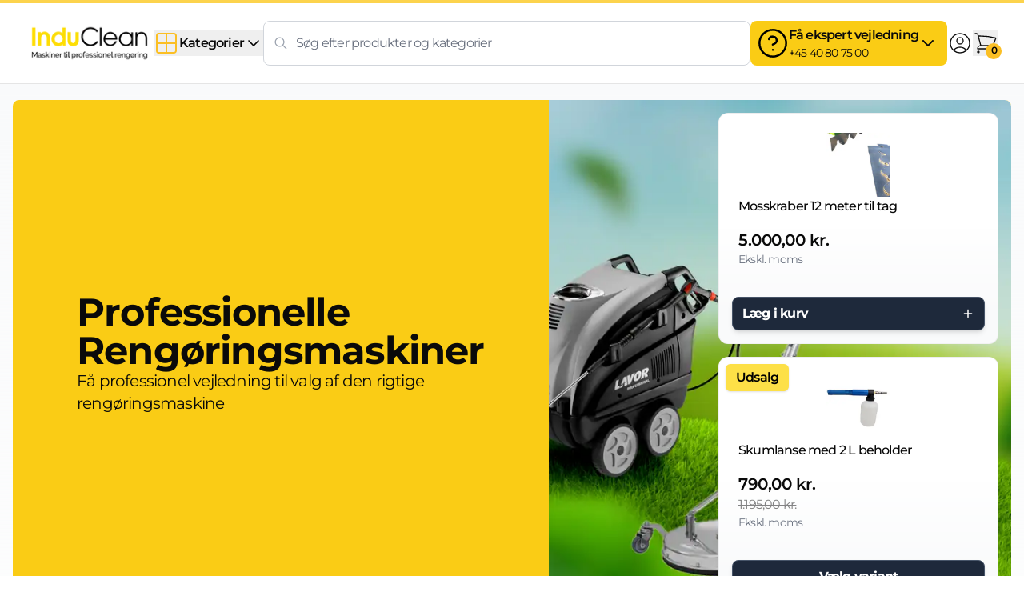

--- FILE ---
content_type: text/html
request_url: https://induclean.dk/?id_category=678&controller=category
body_size: 89861
content:
<!DOCTYPE html><html lang="DA"><head><meta charSet="utf-8"/><meta name="viewport" content="width=device-width,initial-scale=1,viewport-fit=cover"/><meta name="msvalidate.01" content="A352E6A0AF9A652267361BBB572B8468"/><link rel="preload" as="style" href="https://cdn.shopify.com/oxygen-v2/41034/34789/72973/2809301/assets/app-BBTPFk20.css"/><link rel="stylesheet" href="https://cdn.shopify.com/oxygen-v2/41034/34789/72973/2809301/assets/app-BBTPFk20.css"/><title>InduClean | Rengøringsmaskiner - Alt i maskiner til rengøring både nye og brugte</title><meta property="og:title" content="InduClean | Rengøringsmaskiner - Alt i maskiner til rengøring både nye og brugte"/><meta property="twitter:title" content="InduClean | Rengøringsmaskiner - Alt i maskiner til rengøring både nye og brugte"/><meta property="twitter:site" content="@shopify"/><meta property="twitter:creator" content="@shopify"/><link rel="canonical" href="https://induclean.dk"/><meta property="og:url" content="https://induclean.dk"/><meta name="robots" content="index,follow"/><script type="application/ld+json">{"@context":"https://schema.org","@type":"Organization","name":"InduClean","logo":"https://cdn.shopify.com/s/files/1/0924/2237/3678/files/induclean-logo.png?v=1742349586","sameAs":["https://facebook.com/induclean","https://instagram.com/inducleandk","https://youtube.com/@inducleanaps4035"],"url":"https://induclean.dk/?id_category=678\u0026controller=category"}</script><script type="application/ld+json">{"@context":"https://schema.org","@type":"WebPage","name":"Home page","url":"https://induclean.dk/?id_category=678\u0026controller=category"}</script><script type="application/ld+json">{"@context":"https://schema.org","@type":"Organization","name":"InduClean ApS","url":"https://induclean.dk/?id_category=678\u0026controller=category","logo":"https://induclean.dk/path-to-logo.png","sameAs":["https://facebook.com/induclean","https://instagram.com/inducleandk","https://youtube.com/@inducleanaps4035"],"aggregateRating":{"@type":"AggregateRating","ratingValue":"4.53","reviewCount":17},"review":[{"@type":"Review","author":{"@type":"Person","name":"Flemming Winther"},"datePublished":"for 2 måneder siden","reviewBody":"Hurtig levering og varerne var som forventet og beskrevet. Så Induclean handler jeg gerne med en anden gang, nå nej, det må være tredje gang da jeg allerede har handlet hos dem to gange. 🤣 …","reviewRating":{"@type":"Rating","ratingValue":5,"bestRating":5,"worstRating":1}},{"@type":"Review","author":{"@type":"Person","name":"Jon Jessen"},"datePublished":"for 4 uger siden","reviewBody":"Jeg har købt deres tagskraber, fint stykke udstyr.\nJeg tror at de selv producerer den, og den koster lidt, men der er ikke rigtigt et alternativ på markedet.","reviewRating":{"@type":"Rating","ratingValue":5,"bestRating":5,"worstRating":1}},{"@type":"Review","author":{"@type":"Person","name":"jesper nielsen"},"datePublished":"for 3 år siden","reviewBody":"Jeg har købt/ leaset et højtryksanlæg ved Induclean.\nDet er lige blevet 2 år - det konsol som de har brugt til anlægget er knækket og faldet sammen.. konsoller er bare blevet bøjet i metallet og ikke svejst Der er …","reviewRating":{"@type":"Rating","ratingValue":1,"bestRating":5,"worstRating":1}},{"@type":"Review","author":{"@type":"Person","name":"Bendt Hansen"},"datePublished":"for 3 måneder siden","reviewBody":"Nem hjemmeside og hurtigt levering","reviewRating":{"@type":"Rating","ratingValue":5,"bestRating":5,"worstRating":1}},{"@type":"Review","author":{"@type":"Person","name":"Henrik Andersen"},"datePublished":"for 3 måneder siden","reviewBody":"Alt nemt og godt. Der handler jeg gerne igen.","reviewRating":{"@type":"Rating","ratingValue":5,"bestRating":5,"worstRating":1}}]}</script><script type="application/ld+json">{"@context":"https://schema.org","@type":"LocalBusiness","name":"InduClean ApS","url":"https://induclean.dk/?id_category=678\u0026controller=category","image":"https://cdn.shopify.com/s/files/1/0924/2237/3678/files/induclean-logo.png?v=1742349586\u0026width=100\u0026crop=center","telephone":"+45 40 80 75 00","address":{"@type":"PostalAddress","streetAddress":"Nybovej 15","addressLocality":"Holstebro","postalCode":"7500","addressCountry":"DK"},"openingHours":["Mo-Th 08:00-16:00","Fr 08:00-12:00"],"geo":{"@type":"GeoCoordinates","latitude":56.3402117,"longitude":8.6354075},"sameAs":["https://facebook.com/induclean","https://instagram.com/inducleandk","https://youtube.com/@inducleanaps4035"]}</script><meta name="description" content="Mangler du rengøringsmaskiner eller reparation af disse? Hos InduClean laver vi reparationer af alle rengøringsmaskiner samt forhandler dem nye eller brugt!"/><meta property="og:description" content="Mangler du rengøringsmaskiner eller reparation af disse? Hos InduClean laver vi reparationer af alle rengøringsmaskiner samt forhandler dem nye eller brugt!"/><meta property="twitter:description" content="Mangler du rengøringsmaskiner eller reparation af disse? Hos InduClean laver vi reparationer af alle rengøringsmaskiner samt forhandler dem nye eller brugt!"/><link rel="preconnect" href="https://cdn.shopify.com"/><link rel="icon" type="image/x-icon" href="https://cdn.shopify.com/oxygen-v2/41034/34789/72973/2809301/assets/induclean-CeT9BSIB.ico"/><link rel="preload" href="https://cdn.shopify.com/oxygen-v2/41034/34789/72973/2809301/assets/Montserrat-VariableFont_wght-79DQoS3D.woff2" as="font" type="font/woff2" crossorigin="anonymous"/></head><body><noscript><iframe src="https://gtm.induclean.dk/ns.html?id=GTM-M4XTSXZC" height="0" width="0" style="display:none;visibility:hidden"></iframe></noscript><div class="flex flex-col min-h-screen"><a href="#mainContent" class="sr-only">Skip to content</a><div class="hidden w-full bg-yellow-400 h-1"><div class="max-w-screen-2xl w-full mx-auto px-2 py-2"><p class="text-center lg:text-start text-sm">Få ekspert vejledning<!-- --> <span class="font-semibold">+45 40 80 75 00</span></p></div></div><header role="banner" class="text-body hidden lg:flex flex-col sticky transition duration-300 bg-white z-[5001] top-0 py-4 px-4 border-b bg-white border-t border-t-amber-300 border-t-4"><div class="max-w-screen-2xl mx-auto w-full"><div class="flex flex-row justify-between leading-none gap-4 xl:gap-8 px-4"><div class="flex gap-4 xl:gap-8 grow items-center"><a class="font-bold text-body w-40" href="/" data-discover="true"><img alt="InduClean Logo" decoding="async" loading="eager" sizes="(min-width: 1024px) 175px, 100px" src="https://cdn.shopify.com/s/files/1/0924/2237/3678/files/induclean-logo.png?v=1742349586&amp;quality=60&amp;width=50&amp;crop=center" srcSet="https://cdn.shopify.com/s/files/1/0924/2237/3678/files/induclean-logo.png?v=1742349586&amp;quality=60&amp;width=100&amp;crop=center 100w, https://cdn.shopify.com/s/files/1/0924/2237/3678/files/induclean-logo.png?v=1742349586&amp;quality=60&amp;width=125&amp;crop=center 125w, https://cdn.shopify.com/s/files/1/0924/2237/3678/files/induclean-logo.png?v=1742349586&amp;quality=60&amp;width=150&amp;crop=center 150w, https://cdn.shopify.com/s/files/1/0924/2237/3678/files/induclean-logo.png?v=1742349586&amp;quality=60&amp;width=175&amp;crop=center 175w" width="50" class="object-cover fadeIn" style="width:100%"/></a><button class="flex flex-row gap-2 items-center"><svg xmlns="http://www.w3.org/2000/svg" width="24" height="24" viewBox="0 0 24 24" fill="none" stroke="currentColor" stroke-width="1.5" stroke-linecap="round" stroke-linejoin="round" class="lucide lucide-grid2x2 text-amber-400 h-8 w-8"><path d="M12 3v18"></path><path d="M3 12h18"></path><rect x="3" y="3" width="18" height="18" rx="2"></rect></svg><p class="text-sm xl:text-base font-semibold">Kategorier</p><svg xmlns="http://www.w3.org/2000/svg" width="24" height="24" viewBox="0 0 24 24" fill="none" stroke="currentColor" stroke-width="1.5" stroke-linecap="round" stroke-linejoin="round" class="lucide lucide-chevron-down text-black h-6 w-6"><path d="m6 9 6 6 6-6"></path></svg></button><div class="grow relative"><span class="absolute left-3 top-1/2 -translate-y-1/2 text-gray-400 pointer-events-none"><svg xmlns="http://www.w3.org/2000/svg" viewBox="0 0 20 20" fill="currentColor" stroke-width="1.25" class="text-body h-5 w-5"><title>Search</title><path fill-rule="evenodd" d="M13.3 8.52a4.77 4.77 0 1 1-9.55 0 4.77 4.77 0 0 1 9.55 0Zm-.98 4.68a6.02 6.02 0 1 1 .88-.88l4.3 4.3-.89.88-4.3-4.3Z"></path></svg></span><input placeholder="Søg efter produkter og kategorier" class="pl-10 w-full rounded-lg border border-1 border-gray-300 focus:outline-none focus:ring-0 focus:ring-gray-400 focus:border-gray-400 bg-white px-4 h-10 xl:h-14 text-base" value=""/></div><button class="flex flex-row gap-4 ps-2 pe-3 bg-yellow-400 rounded-lg items-center focus:outline-none h-10 xl:h-14" type="button" id="radix-:R4c99al:" aria-haspopup="menu" aria-expanded="false" data-state="closed"><svg xmlns="http://www.w3.org/2000/svg" width="24" height="24" viewBox="0 0 24 24" fill="none" stroke="currentColor" stroke-width="1.5" stroke-linecap="round" stroke-linejoin="round" class="lucide lucide-circle-help text-black h-6 xl:h-10 w-6 xl:w-10"><circle cx="12" cy="12" r="10"></circle><path d="M9.09 9a3 3 0 0 1 5.83 1c0 2-3 3-3 3"></path><path d="M12 17h.01"></path></svg><div class="flex flex-col gap-0 justify-center items-start"><p class="text-xs xl:text-base font-semibold">Få ekspert vejledning</p><p class="text-xs xl:text-sm">+45 40 80 75 00</p></div><svg xmlns="http://www.w3.org/2000/svg" width="24" height="24" viewBox="0 0 24 24" fill="none" stroke="currentColor" stroke-width="2" stroke-linecap="round" stroke-linejoin="round" class="lucide lucide-chevron-down transition-transform duration-300 rotate-0"><path d="m6 9 6 6 6-6"></path></svg></button></div><div class="flex items-center gap-3"><a href="/account" data-discover="true"><!--$--><svg xmlns="http://www.w3.org/2000/svg" viewBox="0 0 24 24" fill="none" stroke="currentColor" stroke-width="1" class="text-body h-8 w-8 text-black"><title>Login</title><path stroke-linecap="round" stroke-linejoin="round" d="M17.982 18.725A7.488 7.488 0 0 0 12 15.75a7.488 7.488 0 0 0-5.982 2.975m11.963 0a9 9 0 1 0-11.963 0m11.963 0A8.966 8.966 0 0 1 12 21a8.966 8.966 0 0 1-5.982-2.275M15 9.75a3 3 0 1 1-6 0 3 3 0 0 1 6 0Z"></path></svg><!--/$--></a><a class="relative flex items-center justify-center ww-8 h-8 focus:ring-primary/5" href="/cart" data-discover="true"><svg xmlns="http://www.w3.org/2000/svg" viewBox="0 0 24 24" fill="none" stroke="currentColor" stroke-width="1" class="text-body w-8 h-8 text-black"><title>Bag</title><path stroke-linecap="round" stroke-linejoin="round" d="M2.25 3h1.386c.51 0 .955.343 1.087.835l.383 1.437M7.5 14.25a3 3 0 0 0-3 3h15.75m-12.75-3h11.218c1.121-2.3 2.1-4.684 2.924-7.138a60.114 60.114 0 0 0-16.536-1.84M7.5 14.25 5.106 5.272M6 20.25a.75.75 0 1 1-1.5 0 .75.75 0 0 1 1.5 0Zm12.75 0a.75.75 0 1 1-1.5 0 .75.75 0 0 1 1.5 0Z"></path></svg><div class="pl-[8px] p-[7px] text-black bg-amber-400 dark:text-black dark:bg-white absolute -bottom-1 -right-1 text-[0.725rem] font-semibold subpixel-antialiased h-5 w-5 flex items-center justify-center leading-none text-center rounded-full"><span>0</span></div></a></div></div></div></header><header role="banner" class="lg:hidden sticky top-0 z-[40] bg-white"><div class="flex bg-white text-black items-center h-nav justify-between w-full leading-none gap-4 px-3 md:px-8 border-b"><div class="flex items-center justify-start w-full gap-4"><button class="relative flex items-center justify-center w-8 h-8"><svg xmlns="http://www.w3.org/2000/svg" viewBox="0 0 20 20" fill="currentColor" stroke="currentColor" stroke-width="1.25" class="text-body h-8 w-8"><title>Menu</title><line x1="3" y1="6.375" x2="17" y2="6.375" stroke-width="1.25"></line><line x1="3" y1="10.375" x2="17" y2="10.375" stroke-width="1.25"></line><line x1="3" y1="14.375" x2="17" y2="14.375" stroke-width="1.25"></line></svg></button></div><a class="flex items-center self-stretch leading-[3rem] md:leading-[4rem] justify-center flex-grow w-full h-full" href="/" data-discover="true"><img alt="InduClean Logo" decoding="async" loading="eager" sizes="(min-width: 800px) 300px, 100px" src="https://cdn.shopify.com/s/files/1/0924/2237/3678/files/induclean-logo.png?v=1742349586&amp;quality=60&amp;width=100&amp;crop=center" srcSet="https://cdn.shopify.com/s/files/1/0924/2237/3678/files/induclean-logo.png?v=1742349586&amp;quality=60&amp;width=200&amp;crop=center 200w, https://cdn.shopify.com/s/files/1/0924/2237/3678/files/induclean-logo.png?v=1742349586&amp;quality=60&amp;width=400&amp;crop=center 400w, https://cdn.shopify.com/s/files/1/0924/2237/3678/files/induclean-logo.png?v=1742349586&amp;quality=60&amp;width=600&amp;crop=center 600w, https://cdn.shopify.com/s/files/1/0924/2237/3678/files/induclean-logo.png?v=1742349586&amp;quality=60&amp;width=800&amp;crop=center 800w, https://cdn.shopify.com/s/files/1/0924/2237/3678/files/induclean-logo.png?v=1742349586&amp;quality=60&amp;width=1000&amp;crop=center 1000w, https://cdn.shopify.com/s/files/1/0924/2237/3678/files/induclean-logo.png?v=1742349586&amp;quality=60&amp;width=1200&amp;crop=center 1200w, https://cdn.shopify.com/s/files/1/0924/2237/3678/files/induclean-logo.png?v=1742349586&amp;quality=60&amp;width=1400&amp;crop=center 1400w, https://cdn.shopify.com/s/files/1/0924/2237/3678/files/induclean-logo.png?v=1742349586&amp;quality=60&amp;width=1600&amp;crop=center 1600w, https://cdn.shopify.com/s/files/1/0924/2237/3678/files/induclean-logo.png?v=1742349586&amp;quality=60&amp;width=1800&amp;crop=center 1800w, https://cdn.shopify.com/s/files/1/0924/2237/3678/files/induclean-logo.png?v=1742349586&amp;quality=60&amp;width=2000&amp;crop=center 2000w, https://cdn.shopify.com/s/files/1/0924/2237/3678/files/induclean-logo.png?v=1742349586&amp;quality=60&amp;width=2200&amp;crop=center 2200w, https://cdn.shopify.com/s/files/1/0924/2237/3678/files/induclean-logo.png?v=1742349586&amp;quality=60&amp;width=2400&amp;crop=center 2400w, https://cdn.shopify.com/s/files/1/0924/2237/3678/files/induclean-logo.png?v=1742349586&amp;quality=60&amp;width=2600&amp;crop=center 2600w, https://cdn.shopify.com/s/files/1/0924/2237/3678/files/induclean-logo.png?v=1742349586&amp;quality=60&amp;width=2800&amp;crop=center 2800w, https://cdn.shopify.com/s/files/1/0924/2237/3678/files/induclean-logo.png?v=1742349586&amp;quality=60&amp;width=3000&amp;crop=center 3000w" width="100" class="object-contain fadeIn max-h-16" style="width:100%"/></a><div class="flex items-center justify-end w-full gap-4"><a class="relative flex items-center justify-center w-8 h-8" href="/account" data-discover="true"><!--$--><svg xmlns="http://www.w3.org/2000/svg" viewBox="0 0 24 24" fill="none" stroke="currentColor" stroke-width="1" class="text-body h-8 w-8 text-black"><title>Login</title><path stroke-linecap="round" stroke-linejoin="round" d="M17.982 18.725A7.488 7.488 0 0 0 12 15.75a7.488 7.488 0 0 0-5.982 2.975m11.963 0a9 9 0 1 0-11.963 0m11.963 0A8.966 8.966 0 0 1 12 21a8.966 8.966 0 0 1-5.982-2.275M15 9.75a3 3 0 1 1-6 0 3 3 0 0 1 6 0Z"></path></svg><!--/$--></a><a class="relative flex items-center justify-center ww-8 h-8 focus:ring-primary/5" href="/cart" data-discover="true"><svg xmlns="http://www.w3.org/2000/svg" viewBox="0 0 24 24" fill="none" stroke="currentColor" stroke-width="1" class="text-body w-8 h-8 text-black"><title>Bag</title><path stroke-linecap="round" stroke-linejoin="round" d="M2.25 3h1.386c.51 0 .955.343 1.087.835l.383 1.437M7.5 14.25a3 3 0 0 0-3 3h15.75m-12.75-3h11.218c1.121-2.3 2.1-4.684 2.924-7.138a60.114 60.114 0 0 0-16.536-1.84M7.5 14.25 5.106 5.272M6 20.25a.75.75 0 1 1-1.5 0 .75.75 0 0 1 1.5 0Zm12.75 0a.75.75 0 1 1-1.5 0 .75.75 0 0 1 1.5 0Z"></path></svg><div class="pl-[8px] p-[7px] text-black bg-amber-400 dark:text-black dark:bg-white absolute -bottom-1 -right-1 text-[0.725rem] font-semibold subpixel-antialiased h-5 w-5 flex items-center justify-center leading-none text-center rounded-full"><span>0</span></div></a></div></div><div class="grow relative px-2 pt-1"><span class="absolute left-4 top-1/2 -translate-y-1/2 text-gray-400 pointer-events-none"><svg xmlns="http://www.w3.org/2000/svg" viewBox="0 0 20 20" fill="currentColor" stroke-width="1.25" class="text-body h-5 w-5"><title>Search</title><path fill-rule="evenodd" d="M13.3 8.52a4.77 4.77 0 1 1-9.55 0 4.77 4.77 0 0 1 9.55 0Zm-.98 4.68a6.02 6.02 0 1 1 .88-.88l4.3 4.3-.89.88-4.3-4.3Z"></path></svg></span><input placeholder="Søg efter produkter og kategorier" class="pl-8 w-full rounded-lg border border-1 border-gray-300 focus:outline-none focus:ring-0 focus:ring-gray-400 focus:border-gray-400 bg-white px-4 h-10 xl:h-14 text-base" value=""/></div></header><main role="main" id="mainContent" class="relative flex-grow bg-white bg-gradient-to-b from-gray-50 to-transparent from-0% to-15%"><!--$--><!--/$--><section class="max-w-screen-2xl mx-auto px-4 mt-5"><div class="w-full mb-10 h-auto lg:min-h-[650px] lg:max-h-[900px] bg-yellow-400 rounded-lg flex flex-col md:flex-row gap-4"><div class="flex flex-col gap-10 lg:gap-20 justify-center basis-1/1 lg:basis-1/3 p-6 lg:p-10 xl:p-20 pb-4"><h1 class="text-2xl md:text-2xl xl:text-5xl font-bold">Professionelle Rengøringsmaskiner</h1><div class=""><h2 class="text-base lg:text-xl xl:text-xl mb-4 font-normal">Få professionel vejledning til valg af den rigtige rengøringsmaskine</h2><div class="flex flex-row gap-4"></div></div></div><div class="flex flex-col lg:flex-row gap-4 basis-1/1 lg:basis-2/3 relative"><div class="bg-white w-full overflow-auto relative rounded-r-lg h-full"><img alt="Velkommen til InduClean" decoding="async" loading="eager" sizes="( min-width: 1024px ) 650px, 400px" src="https://cdn.shopify.com/s/files/1/0924/2237/3678/files/professionelle-rengoringsmaskiner.jpg?v=1752631130&amp;quality=60&amp;width=100&amp;crop=center" srcSet="https://cdn.shopify.com/s/files/1/0924/2237/3678/files/professionelle-rengoringsmaskiner.jpg?v=1752631130&amp;quality=60&amp;width=200&amp;crop=center 200w, https://cdn.shopify.com/s/files/1/0924/2237/3678/files/professionelle-rengoringsmaskiner.jpg?v=1752631130&amp;quality=60&amp;width=400&amp;crop=center 400w, https://cdn.shopify.com/s/files/1/0924/2237/3678/files/professionelle-rengoringsmaskiner.jpg?v=1752631130&amp;quality=60&amp;width=600&amp;crop=center 600w, https://cdn.shopify.com/s/files/1/0924/2237/3678/files/professionelle-rengoringsmaskiner.jpg?v=1752631130&amp;quality=60&amp;width=800&amp;crop=center 800w, https://cdn.shopify.com/s/files/1/0924/2237/3678/files/professionelle-rengoringsmaskiner.jpg?v=1752631130&amp;quality=60&amp;width=1000&amp;crop=center 1000w, https://cdn.shopify.com/s/files/1/0924/2237/3678/files/professionelle-rengoringsmaskiner.jpg?v=1752631130&amp;quality=60&amp;width=1200&amp;crop=center 1200w, https://cdn.shopify.com/s/files/1/0924/2237/3678/files/professionelle-rengoringsmaskiner.jpg?v=1752631130&amp;quality=60&amp;width=1400&amp;crop=center 1400w, https://cdn.shopify.com/s/files/1/0924/2237/3678/files/professionelle-rengoringsmaskiner.jpg?v=1752631130&amp;quality=60&amp;width=1600&amp;crop=center 1600w, https://cdn.shopify.com/s/files/1/0924/2237/3678/files/professionelle-rengoringsmaskiner.jpg?v=1752631130&amp;quality=60&amp;width=1800&amp;crop=center 1800w, https://cdn.shopify.com/s/files/1/0924/2237/3678/files/professionelle-rengoringsmaskiner.jpg?v=1752631130&amp;quality=60&amp;width=2000&amp;crop=center 2000w, https://cdn.shopify.com/s/files/1/0924/2237/3678/files/professionelle-rengoringsmaskiner.jpg?v=1752631130&amp;quality=60&amp;width=2200&amp;crop=center 2200w, https://cdn.shopify.com/s/files/1/0924/2237/3678/files/professionelle-rengoringsmaskiner.jpg?v=1752631130&amp;quality=60&amp;width=2400&amp;crop=center 2400w, https://cdn.shopify.com/s/files/1/0924/2237/3678/files/professionelle-rengoringsmaskiner.jpg?v=1752631130&amp;quality=60&amp;width=2600&amp;crop=center 2600w, https://cdn.shopify.com/s/files/1/0924/2237/3678/files/professionelle-rengoringsmaskiner.jpg?v=1752631130&amp;quality=60&amp;width=2800&amp;crop=center 2800w, https://cdn.shopify.com/s/files/1/0924/2237/3678/files/professionelle-rengoringsmaskiner.jpg?v=1752631130&amp;quality=60&amp;width=3000&amp;crop=center 3000w" width="100" class="absolute inset-0 w-full h-full object-cover rounded-r-lg" style="width:100%;z-index:0"/><div class="relative z-10 grid grid-cols-2 lg:grid-cols-1 gap-4 p-4 lg:absolute lg:top-0 lg:right-0 lg:h-full lg:flex-col"><div class="rounded-lg overflow-hidden h-full"><div class="rounded-xl border text-card-foreground relative flex p-1.5 lg:p-4 shadow-none border-black/5 bg-gradient-to-t from-gray-50 to-white from-10% via-30% to-50% justify-between flex-col gap-2 h-full"><a class="h-full" href="/products/mosskraber-12-meter" data-discover="true"><div class="gap-4 p-2 h-full flex flex-col"><div class="aspect-square w-full h-20 p-0"><img alt="Billede af Mosskraber 12 meter til tag" decoding="async" height="25" loading="eager" sizes="(min-width: 1024px) 300px, 150px" src="https://cdn.shopify.com/s/files/1/0924/2237/3678/files/3278.jpg?v=1753150738&amp;quality=60&amp;width=25&amp;height=25&amp;crop=center" srcSet="https://cdn.shopify.com/s/files/1/0924/2237/3678/files/3278.jpg?v=1753150738&amp;quality=60&amp;width=150&amp;height=150&amp;crop=center 150w, https://cdn.shopify.com/s/files/1/0924/2237/3678/files/3278.jpg?v=1753150738&amp;quality=60&amp;width=175&amp;height=175&amp;crop=center 175w, https://cdn.shopify.com/s/files/1/0924/2237/3678/files/3278.jpg?v=1753150738&amp;quality=60&amp;width=200&amp;height=200&amp;crop=center 200w, https://cdn.shopify.com/s/files/1/0924/2237/3678/files/3278.jpg?v=1753150738&amp;quality=60&amp;width=225&amp;height=225&amp;crop=center 225w" width="25" class="object-contain w-full h-full" style="width:100%;aspect-ratio:1/1"/></div><div class="grid gap-0 lg:gap-2"><h3 class="max-w-prose text-copy w-full overflow-hidden whitespace-nowrap text-ellipsis">Mosskraber 12 meter til tag</h3><div class="flex flex-col gap-0"><span class="max-w-prose whitespace-pre-wrap inherit text-copy flex gap-4 lg:gap-2 items-end"><div class="font-semibold tracking-tight text-md lg:text-xl">5.000,00 kr.</div></span><span class="max-w-prose whitespace-pre-wrap text-copy text-xs lg:text-sm text-gray-500">Ekskl. moms</span></div></div></div></a><div class="flex flex-col justify-center"><div class="flex flex-col lg:flex-row gap-2 lg:gap-4"><div class="grow"><form method="post" action="/cart" data-discover="true"><input type="hidden" name="cartFormInput" value="{&quot;action&quot;:&quot;LinesAdd&quot;,&quot;inputs&quot;:{&quot;lines&quot;:[{&quot;quantity&quot;:1,&quot;merchandiseId&quot;:&quot;gid://shopify/ProductVariant/50569026535726&quot;,&quot;selectedVariant&quot;:{&quot;id&quot;:&quot;gid://shopify/ProductVariant/50569026535726&quot;,&quot;availableForSale&quot;:true,&quot;image&quot;:{&quot;url&quot;:&quot;https://cdn.shopify.com/s/files/1/0924/2237/3678/files/3278.jpg?v=1753150738&quot;,&quot;altText&quot;:null,&quot;width&quot;:1012,&quot;height&quot;:1586},&quot;price&quot;:{&quot;amount&quot;:&quot;5000.0&quot;,&quot;currencyCode&quot;:&quot;DKK&quot;},&quot;compareAtPrice&quot;:null,&quot;selectedOptions&quot;:[{&quot;name&quot;:&quot;Title&quot;,&quot;value&quot;:&quot;Mosskraber 12 meter til tag&quot;}],&quot;product&quot;:{&quot;handle&quot;:&quot;mosskraber-12-meter&quot;,&quot;title&quot;:&quot;Mosskraber 12 meter til tag&quot;}}}]}}"/><input type="hidden" name="attributes[x-pa-id]" value=""/><input type="hidden" name="attributes[x-pa-pacid]" value=""/><button class="inline-block rounded font-bold py-3 px-6 rounded-lg bg-slate-800 border border-slate-600 text-white hover:bg-slate-700 hover:text-white transition duration-600 shadow-md w-full !py-2 !px-3 flex " type="submit"><span class="whitespace-pre-wrap inherit text-copy max-w-full gap-2 grow"><div class="flex items-center justify-center lg:justify-between text-sm md:text-xs xl:text-base"><span>Læg i kurv</span> <svg xmlns="http://www.w3.org/2000/svg" width="24" height="24" viewBox="0 0 24 24" fill="none" stroke="currentColor" stroke-width="2" stroke-linecap="round" stroke-linejoin="round" class="lucide lucide-plus hidden lg:block w-4 h-4 lg:h-6 lg:h-6"><path d="M5 12h14"></path><path d="M12 5v14"></path></svg></div></span></button></form></div></div></div></div></div><div class="rounded-lg overflow-hidden h-full"><div class="rounded-xl border text-card-foreground relative flex p-1.5 lg:p-4 shadow-none border-black/5 bg-gradient-to-t from-gray-50 to-white from-10% via-30% to-50% justify-between flex-col gap-2 h-full"><a class="h-full" href="/products/skumlanse-med-2-l-beholder" data-discover="true"><div class="gap-4 p-2 h-full flex flex-col"><div class="aspect-square w-full h-20 p-0"><img alt="Billede af Skumlanse med 2 L beholder" decoding="async" height="25" loading="eager" sizes="(min-width: 1024px) 300px, 150px" src="https://cdn.shopify.com/s/files/1/0924/2237/3678/files/2941913.jpg?v=1753164399&amp;quality=60&amp;width=25&amp;height=25&amp;crop=center" srcSet="https://cdn.shopify.com/s/files/1/0924/2237/3678/files/2941913.jpg?v=1753164399&amp;quality=60&amp;width=150&amp;height=150&amp;crop=center 150w, https://cdn.shopify.com/s/files/1/0924/2237/3678/files/2941913.jpg?v=1753164399&amp;quality=60&amp;width=175&amp;height=175&amp;crop=center 175w, https://cdn.shopify.com/s/files/1/0924/2237/3678/files/2941913.jpg?v=1753164399&amp;quality=60&amp;width=200&amp;height=200&amp;crop=center 200w, https://cdn.shopify.com/s/files/1/0924/2237/3678/files/2941913.jpg?v=1753164399&amp;quality=60&amp;width=225&amp;height=225&amp;crop=center 225w" width="25" class="object-contain w-full h-full" style="width:100%;aspect-ratio:1/1"/><div class="absolute top-0 left-0 m-2 flex gap-2"><div class="items-center rounded-md border font-semibold transition-colors focus:outline-none focus:ring-2 focus:ring-ring focus:ring-offset-2 border-transparent shadow hover:bg-primary/80 bg-yellow-300 text-black text-sm md:text-base py-1 px-3 hover:none grid"><span class="max-w-prose text-copy whitespace-nowrap overflow-hidden text-ellipsis">Udsalg</span></div></div></div><div class="grid gap-0 lg:gap-2"><h3 class="max-w-prose text-copy w-full overflow-hidden whitespace-nowrap text-ellipsis">Skumlanse med 2 L beholder</h3><div class="flex flex-col gap-0"><span class="max-w-prose whitespace-pre-wrap inherit text-copy flex gap-4 lg:gap-2 items-end"><div class="font-semibold tracking-tight text-md lg:text-xl">790,00 kr.</div></span><span class="max-w-prose whitespace-pre-wrap inherit text-copy flex gap-4 lg:gap-2 items-end"><span class="strike opacity-50 line-through"><div>1.195,00 kr.</div></span></span><span class="max-w-prose whitespace-pre-wrap text-copy text-xs lg:text-sm text-gray-500">Ekskl. moms</span></div></div></div></a><div class="flex flex-col justify-center"><a class="inline-block rounded font-bold py-3 px-6 rounded-lg bg-slate-800 border border-slate-600 text-white hover:bg-slate-700 hover:text-white transition duration-600 shadow-md w-auto !py-2 flex-shrink-0 flex items-center justify-center" href="/products/skumlanse-med-2-l-beholder" data-discover="true"><span class="max-w-prose whitespace-pre-wrap text-copy p-0 text-sm lg:text-base">Vælg variant</span></a></div></div></div></div></div></div></div></section><!--$--><!--/$--><!--$--><section class="max-w-screen-2xl w-full mx-auto gap-4 grid pt-4 md:pt-8 lg:pt-12 md:pb-4 lg:pb-8 px-4 border-none"><h2 class="whitespace-pre-wrap max-w-prose font-semibold text-2xl">Udvalgte Kategorier</h2><div class="max-w-screen-2xl w-full mx-auto grid grid-cols-2 sm:grid-cols-4 xl:grid-cols-6 gap-4"><a class="mt-4" href="/collections/stovsuger-til-industri" data-discover="true"><div class="border text-card-foreground relative flex flex-col overflow-hidden rounded-2xl bg-white p-3 xl:p-6 h-[200px] xl:h-[300px] justify-between"><div class="flex items-center"><img alt="Billede af Støvsuger til industri - Klik for at se" decoding="async" height="68.51851851851852" loading="eager" sizes="(min-width: 800px) 200px, 145px" src="https://cdn.shopify.com/s/files/1/0924/2237/3678/files/Banner-STOeVSUGER_bk.jpg?v=1750665866&amp;quality=60&amp;width=100&amp;height=69&amp;crop=center" srcSet="https://cdn.shopify.com/s/files/1/0924/2237/3678/files/Banner-STOeVSUGER_bk.jpg?v=1750665866&amp;quality=60&amp;width=200&amp;height=137&amp;crop=center 200w" width="100" class="h-32 xl:h-48 object-contain" style="width:100%;aspect-ratio:216/148"/></div><div class="flex flex-col space-y-1.5 font-medium text-sm xl:text-base p-0 text-center">Støvsuger til industri</div></div></a><a class="mt-4" href="/collections/industri-hojtryksrenser" data-discover="true"><div class="border text-card-foreground relative flex flex-col overflow-hidden rounded-2xl bg-white p-3 xl:p-6 h-[200px] xl:h-[300px] justify-between"><div class="flex items-center"><img alt="Billede af Industri Højtryksrenser - Klik for at se" decoding="async" height="68.51851851851852" loading="eager" sizes="(min-width: 800px) 200px, 145px" src="https://cdn.shopify.com/s/files/1/0924/2237/3678/files/Banner-HOJTRYK_bk.jpg?v=1750665832&amp;quality=60&amp;width=100&amp;height=69&amp;crop=center" srcSet="https://cdn.shopify.com/s/files/1/0924/2237/3678/files/Banner-HOJTRYK_bk.jpg?v=1750665832&amp;quality=60&amp;width=200&amp;height=137&amp;crop=center 200w" width="100" class="h-32 xl:h-48 object-contain" style="width:100%;aspect-ratio:216/148"/></div><div class="flex flex-col space-y-1.5 font-medium text-sm xl:text-base p-0 text-center">Industri Højtryksrenser</div></div></a><a class="mt-4" href="/collections/gulvvaskemaskine-til-industri" data-discover="true"><div class="border text-card-foreground relative flex flex-col overflow-hidden rounded-2xl bg-white p-3 xl:p-6 h-[200px] xl:h-[300px] justify-between"><div class="flex items-center"><img alt="Billede af Gulvvaskemaskine til industri - Klik for at se" decoding="async" height="68.51851851851852" loading="eager" sizes="(min-width: 800px) 200px, 145px" src="https://cdn.shopify.com/s/files/1/0924/2237/3678/files/Banner-gulvvasker_bk.png?v=1750665794&amp;quality=60&amp;width=100&amp;height=69&amp;crop=center" srcSet="https://cdn.shopify.com/s/files/1/0924/2237/3678/files/Banner-gulvvasker_bk.png?v=1750665794&amp;quality=60&amp;width=200&amp;height=137&amp;crop=center 200w" width="100" class="h-32 xl:h-48 object-contain" style="width:100%;aspect-ratio:216/148"/></div><div class="flex flex-col space-y-1.5 font-medium text-sm xl:text-base p-0 text-center">Gulvvaskemaskine til industri</div></div></a><a class="mt-4" href="/collections/rengoringsrobotter" data-discover="true"><div class="border text-card-foreground relative flex flex-col overflow-hidden rounded-2xl bg-white p-3 xl:p-6 h-[200px] xl:h-[300px] justify-between"><div class="flex items-center"><img alt="Billede af Rengøringsrobotter - Klik for at se" decoding="async" height="67.3611111111111" loading="eager" sizes="(min-width: 800px) 200px, 145px" src="https://cdn.shopify.com/s/files/1/0924/2237/3678/files/Rengoeringsrobotter.jpg?v=1752652506&amp;quality=60&amp;width=100&amp;height=67&amp;crop=center" srcSet="https://cdn.shopify.com/s/files/1/0924/2237/3678/files/Rengoeringsrobotter.jpg?v=1752652506&amp;quality=60&amp;width=200&amp;height=135&amp;crop=center 200w" width="100" class="h-32 xl:h-48 object-contain" style="width:100%;aspect-ratio:288/194"/></div><div class="flex flex-col space-y-1.5 font-medium text-sm xl:text-base p-0 text-center">Rengøringsrobotter</div></div></a><a class="mt-4" href="/collections/fliserens-algebehandling" data-discover="true"><div class="border text-card-foreground relative flex flex-col overflow-hidden rounded-2xl bg-white p-3 xl:p-6 h-[200px] xl:h-[300px] justify-between"><div class="flex items-center"><img alt="Billede af Fliserens &amp; Algebehandling - Klik for at se" decoding="async" height="82.77511961722489" loading="eager" sizes="(min-width: 800px) 200px, 145px" src="https://cdn.shopify.com/s/files/1/0924/2237/3678/files/Fliserens_bk.png?v=1750665659&amp;quality=60&amp;width=100&amp;height=83&amp;crop=center" srcSet="https://cdn.shopify.com/s/files/1/0924/2237/3678/files/Fliserens_bk.png?v=1750665659&amp;quality=60&amp;width=200&amp;height=166&amp;crop=center 200w" width="100" class="h-32 xl:h-48 object-contain" style="width:100%;aspect-ratio:209/173"/></div><div class="flex flex-col space-y-1.5 font-medium text-sm xl:text-base p-0 text-center">Fliserens &amp; Algebehandling</div></div></a></div></section><!--/$--><!--$--><!--/$--><!--$--><section class="max-w-screen-2xl w-full mx-auto gap-4 grid pt-4 md:pt-8 lg:pt-12 md:pb-4 lg:pb-8 px-4 border-none max-w-screen-2xl w-full mx-auto"><a href="/collections/brugte-demo-maskiner" data-discover="true"><h2 class="whitespace-pre-wrap max-w-prose font-semibold text-2xl">Brugte &amp; demo maskiner</h2></a><div class="relative overflow-x-hidden md:pb-8 md:scroll-px-8 lg:scroll-px-12 pb-10" role="region" aria-roledescription="carousel"><div class="overflow-hidden"><div class="flex -ml-3 pb-1 px-1 pt-1"><div role="group" aria-roledescription="slide" class="min-w-0 shrink-0 grow-0 basis-1/2 md:basis-1/3 lg:basis-1/4 xl:basis-1/5 pl-4"><div class="rounded-xl border text-card-foreground relative flex p-1.5 lg:p-4 shadow-none border-black/5 bg-gradient-to-t from-gray-50 to-white from-10% via-30% to-50% justify-between flex-col gap-2 h-full"><a class="h-full" href="/products/gulvasker" data-discover="true"><div class="gap-4 p-2 h-full flex flex-col"><div class="aspect-square w-full h-[180px] p-0"><img alt="Billede af Brugt Kärcher BR 100/250R Gulvvaskemaskine" decoding="async" height="25" loading="lazy" sizes="(min-width: 1024px) 300px, 150px" src="https://cdn.shopify.com/s/files/1/0924/2237/3678/files/IMG_0897.heic?v=1754312323&amp;quality=60&amp;width=25&amp;height=25&amp;crop=center" srcSet="https://cdn.shopify.com/s/files/1/0924/2237/3678/files/IMG_0897.heic?v=1754312323&amp;quality=60&amp;width=150&amp;height=150&amp;crop=center 150w, https://cdn.shopify.com/s/files/1/0924/2237/3678/files/IMG_0897.heic?v=1754312323&amp;quality=60&amp;width=175&amp;height=175&amp;crop=center 175w, https://cdn.shopify.com/s/files/1/0924/2237/3678/files/IMG_0897.heic?v=1754312323&amp;quality=60&amp;width=200&amp;height=200&amp;crop=center 200w, https://cdn.shopify.com/s/files/1/0924/2237/3678/files/IMG_0897.heic?v=1754312323&amp;quality=60&amp;width=225&amp;height=225&amp;crop=center 225w" width="25" class="object-contain w-full h-full" style="width:100%;aspect-ratio:1/1"/></div><div class="grid gap-0 lg:gap-2"><h3 class="max-w-prose text-copy w-full overflow-hidden whitespace-nowrap text-ellipsis">Brugt Kärcher BR 100/250R Gulvvaskemaskine</h3><div class="flex flex-col gap-0"><span class="max-w-prose whitespace-pre-wrap inherit text-copy flex gap-4 lg:gap-2 items-end"><div class="font-semibold tracking-tight text-md lg:text-xl">24.995,00 kr.</div></span><span class="max-w-prose whitespace-pre-wrap text-copy text-xs lg:text-sm text-gray-500">Ekskl. moms</span></div></div></div></a><div class="flex flex-col justify-center"><div class="flex flex-col lg:flex-row gap-2 lg:gap-4"><div class="grow"><form method="post" action="/cart" data-discover="true"><input type="hidden" name="cartFormInput" value="{&quot;action&quot;:&quot;LinesAdd&quot;,&quot;inputs&quot;:{&quot;lines&quot;:[{&quot;quantity&quot;:1,&quot;merchandiseId&quot;:&quot;gid://shopify/ProductVariant/50835832439086&quot;,&quot;selectedVariant&quot;:{&quot;id&quot;:&quot;gid://shopify/ProductVariant/50835832439086&quot;,&quot;availableForSale&quot;:true,&quot;image&quot;:{&quot;url&quot;:&quot;https://cdn.shopify.com/s/files/1/0924/2237/3678/files/IMG_0897.heic?v=1754312323&quot;,&quot;altText&quot;:null,&quot;width&quot;:3024,&quot;height&quot;:4032},&quot;price&quot;:{&quot;amount&quot;:&quot;24995.0&quot;,&quot;currencyCode&quot;:&quot;DKK&quot;},&quot;compareAtPrice&quot;:null,&quot;selectedOptions&quot;:[{&quot;name&quot;:&quot;Title&quot;,&quot;value&quot;:&quot;Default Title&quot;}],&quot;product&quot;:{&quot;handle&quot;:&quot;gulvasker&quot;,&quot;title&quot;:&quot;Brugt Kärcher BR 100/250R Gulvvaskemaskine&quot;}}}]}}"/><input type="hidden" name="attributes[x-pa-id]" value=""/><input type="hidden" name="attributes[x-pa-pacid]" value=""/><button class="inline-block rounded font-bold py-3 px-6 rounded-lg bg-slate-800 border border-slate-600 text-white hover:bg-slate-700 hover:text-white transition duration-600 shadow-md w-full !py-2 !px-3 flex " type="submit"><span class="whitespace-pre-wrap inherit text-copy max-w-full gap-2 grow"><div class="flex items-center justify-center lg:justify-between text-sm md:text-xs xl:text-base"><span>Læg i kurv</span> <svg xmlns="http://www.w3.org/2000/svg" width="24" height="24" viewBox="0 0 24 24" fill="none" stroke="currentColor" stroke-width="2" stroke-linecap="round" stroke-linejoin="round" class="lucide lucide-plus hidden lg:block w-4 h-4 lg:h-6 lg:h-6"><path d="M5 12h14"></path><path d="M12 5v14"></path></svg></div></span></button></form></div><a class="inline-block rounded font-bold py-3 px-6 rounded-lg bg-white text-slate-800 border border-gray-300 hover:bg-slate-800 hover:text-white transition duration-600 shadow w-auto hidden lg:block !py-2 flex-shrink-0 flex items-center justify-center" href="/products/gulvasker" data-discover="true"><span class="max-w-prose whitespace-pre-wrap text-copy hidden lg:block p-0 text-sm md:text-xs xl:text-base">Vis</span><span class="max-w-prose whitespace-pre-wrap text-copy lg:hidden p-0 text-sm md:text-xs xl:text-base">Vis produkt</span></a></div></div></div></div><div role="group" aria-roledescription="slide" class="min-w-0 shrink-0 grow-0 basis-1/2 md:basis-1/3 lg:basis-1/4 xl:basis-1/5 pl-4"><div class="rounded-xl border text-card-foreground relative flex p-1.5 lg:p-4 shadow-none border-black/5 bg-gradient-to-t from-gray-50 to-white from-10% via-30% to-50% justify-between flex-col gap-2 h-full"><a class="h-full" href="/products/brugt-karcher-professional-b150-gulvvaskemaskine" data-discover="true"><div class="gap-4 p-2 h-full flex flex-col"><div class="aspect-square w-full h-[180px] p-0"><img alt="Billede af Brugt Kärcher Professional B150 Gulvvaskemaskine" decoding="async" height="25" loading="lazy" sizes="(min-width: 1024px) 300px, 150px" src="https://cdn.shopify.com/s/files/1/0924/2237/3678/files/IMG_0889.heic?v=1752669680&amp;quality=60&amp;width=25&amp;height=25&amp;crop=center" srcSet="https://cdn.shopify.com/s/files/1/0924/2237/3678/files/IMG_0889.heic?v=1752669680&amp;quality=60&amp;width=150&amp;height=150&amp;crop=center 150w, https://cdn.shopify.com/s/files/1/0924/2237/3678/files/IMG_0889.heic?v=1752669680&amp;quality=60&amp;width=175&amp;height=175&amp;crop=center 175w, https://cdn.shopify.com/s/files/1/0924/2237/3678/files/IMG_0889.heic?v=1752669680&amp;quality=60&amp;width=200&amp;height=200&amp;crop=center 200w, https://cdn.shopify.com/s/files/1/0924/2237/3678/files/IMG_0889.heic?v=1752669680&amp;quality=60&amp;width=225&amp;height=225&amp;crop=center 225w" width="25" class="object-contain w-full h-full" style="width:100%;aspect-ratio:1/1"/></div><div class="grid gap-0 lg:gap-2"><h3 class="max-w-prose text-copy w-full overflow-hidden whitespace-nowrap text-ellipsis">Brugt Kärcher Professional B150 Gulvvaskemaskine</h3><div class="flex flex-col gap-0"><span class="max-w-prose whitespace-pre-wrap inherit text-copy flex gap-4 lg:gap-2 items-end"><div class="font-semibold tracking-tight text-md lg:text-xl">39.900,00 kr.</div></span><span class="max-w-prose whitespace-pre-wrap text-copy text-xs lg:text-sm text-gray-500">Ekskl. moms</span></div></div></div></a><div class="flex flex-col justify-center"><div class="flex flex-col lg:flex-row gap-2 lg:gap-4"><div class="grow"><form method="post" action="/cart" data-discover="true"><input type="hidden" name="cartFormInput" value="{&quot;action&quot;:&quot;LinesAdd&quot;,&quot;inputs&quot;:{&quot;lines&quot;:[{&quot;quantity&quot;:1,&quot;merchandiseId&quot;:&quot;gid://shopify/ProductVariant/50765922566446&quot;,&quot;selectedVariant&quot;:{&quot;id&quot;:&quot;gid://shopify/ProductVariant/50765922566446&quot;,&quot;availableForSale&quot;:true,&quot;image&quot;:{&quot;url&quot;:&quot;https://cdn.shopify.com/s/files/1/0924/2237/3678/files/IMG_0889.heic?v=1752669680&quot;,&quot;altText&quot;:null,&quot;width&quot;:3024,&quot;height&quot;:4032},&quot;price&quot;:{&quot;amount&quot;:&quot;39900.0&quot;,&quot;currencyCode&quot;:&quot;DKK&quot;},&quot;compareAtPrice&quot;:null,&quot;selectedOptions&quot;:[{&quot;name&quot;:&quot;Title&quot;,&quot;value&quot;:&quot;Default Title&quot;}],&quot;product&quot;:{&quot;handle&quot;:&quot;brugt-karcher-professional-b150-gulvvaskemaskine&quot;,&quot;title&quot;:&quot;Brugt Kärcher Professional B150 Gulvvaskemaskine&quot;}}}]}}"/><input type="hidden" name="attributes[x-pa-id]" value=""/><input type="hidden" name="attributes[x-pa-pacid]" value=""/><button class="inline-block rounded font-bold py-3 px-6 rounded-lg bg-slate-800 border border-slate-600 text-white hover:bg-slate-700 hover:text-white transition duration-600 shadow-md w-full !py-2 !px-3 flex " type="submit"><span class="whitespace-pre-wrap inherit text-copy max-w-full gap-2 grow"><div class="flex items-center justify-center lg:justify-between text-sm md:text-xs xl:text-base"><span>Læg i kurv</span> <svg xmlns="http://www.w3.org/2000/svg" width="24" height="24" viewBox="0 0 24 24" fill="none" stroke="currentColor" stroke-width="2" stroke-linecap="round" stroke-linejoin="round" class="lucide lucide-plus hidden lg:block w-4 h-4 lg:h-6 lg:h-6"><path d="M5 12h14"></path><path d="M12 5v14"></path></svg></div></span></button></form></div><a class="inline-block rounded font-bold py-3 px-6 rounded-lg bg-white text-slate-800 border border-gray-300 hover:bg-slate-800 hover:text-white transition duration-600 shadow w-auto hidden lg:block !py-2 flex-shrink-0 flex items-center justify-center" href="/products/brugt-karcher-professional-b150-gulvvaskemaskine" data-discover="true"><span class="max-w-prose whitespace-pre-wrap text-copy hidden lg:block p-0 text-sm md:text-xs xl:text-base">Vis</span><span class="max-w-prose whitespace-pre-wrap text-copy lg:hidden p-0 text-sm md:text-xs xl:text-base">Vis produkt</span></a></div></div></div></div><div role="group" aria-roledescription="slide" class="min-w-0 shrink-0 grow-0 basis-1/2 md:basis-1/3 lg:basis-1/4 xl:basis-1/5 pl-4"><div class="rounded-xl border text-card-foreground relative flex p-1.5 lg:p-4 shadow-none border-black/5 bg-gradient-to-t from-gray-50 to-white from-10% via-30% to-50% justify-between flex-col gap-2 h-full"><a class="h-full" href="/products/gulvvasker-1" data-discover="true"><div class="gap-4 p-2 h-full flex flex-col"><div class="aspect-square w-full h-[180px] p-0"><img alt="Billede af XXS COMFORT (Brugt) Gulvvasker" decoding="async" height="25" loading="lazy" sizes="(min-width: 1024px) 300px, 150px" src="https://cdn.shopify.com/s/files/1/0924/2237/3678/files/IMG_0878.heic?v=1752585309&amp;quality=60&amp;width=25&amp;height=25&amp;crop=center" srcSet="https://cdn.shopify.com/s/files/1/0924/2237/3678/files/IMG_0878.heic?v=1752585309&amp;quality=60&amp;width=150&amp;height=150&amp;crop=center 150w, https://cdn.shopify.com/s/files/1/0924/2237/3678/files/IMG_0878.heic?v=1752585309&amp;quality=60&amp;width=175&amp;height=175&amp;crop=center 175w, https://cdn.shopify.com/s/files/1/0924/2237/3678/files/IMG_0878.heic?v=1752585309&amp;quality=60&amp;width=200&amp;height=200&amp;crop=center 200w, https://cdn.shopify.com/s/files/1/0924/2237/3678/files/IMG_0878.heic?v=1752585309&amp;quality=60&amp;width=225&amp;height=225&amp;crop=center 225w" width="25" class="object-contain w-full h-full" style="width:100%;aspect-ratio:1/1"/></div><div class="grid gap-0 lg:gap-2"><h3 class="max-w-prose text-copy w-full overflow-hidden whitespace-nowrap text-ellipsis">XXS COMFORT (Brugt) Gulvvasker</h3><div class="flex flex-col gap-0"><span class="max-w-prose whitespace-pre-wrap inherit text-copy flex gap-4 lg:gap-2 items-end"><div class="font-semibold tracking-tight text-md lg:text-xl">29.900,00 kr.</div></span><span class="max-w-prose whitespace-pre-wrap text-copy text-xs lg:text-sm text-gray-500">Ekskl. moms</span></div></div></div></a><div class="flex flex-col justify-center"><div class="flex flex-col lg:flex-row gap-2 lg:gap-4"><div class="grow"><form method="post" action="/cart" data-discover="true"><input type="hidden" name="cartFormInput" value="{&quot;action&quot;:&quot;LinesAdd&quot;,&quot;inputs&quot;:{&quot;lines&quot;:[{&quot;quantity&quot;:1,&quot;merchandiseId&quot;:&quot;gid://shopify/ProductVariant/50762297311534&quot;,&quot;selectedVariant&quot;:{&quot;id&quot;:&quot;gid://shopify/ProductVariant/50762297311534&quot;,&quot;availableForSale&quot;:true,&quot;image&quot;:{&quot;url&quot;:&quot;https://cdn.shopify.com/s/files/1/0924/2237/3678/files/IMG_0878.heic?v=1752585309&quot;,&quot;altText&quot;:null,&quot;width&quot;:3024,&quot;height&quot;:4032},&quot;price&quot;:{&quot;amount&quot;:&quot;29900.0&quot;,&quot;currencyCode&quot;:&quot;DKK&quot;},&quot;compareAtPrice&quot;:null,&quot;selectedOptions&quot;:[{&quot;name&quot;:&quot;Title&quot;,&quot;value&quot;:&quot;Default Title&quot;}],&quot;product&quot;:{&quot;handle&quot;:&quot;gulvvasker-1&quot;,&quot;title&quot;:&quot;XXS COMFORT (Brugt) Gulvvasker&quot;}}}]}}"/><input type="hidden" name="attributes[x-pa-id]" value=""/><input type="hidden" name="attributes[x-pa-pacid]" value=""/><button class="inline-block rounded font-bold py-3 px-6 rounded-lg bg-slate-800 border border-slate-600 text-white hover:bg-slate-700 hover:text-white transition duration-600 shadow-md w-full !py-2 !px-3 flex " type="submit"><span class="whitespace-pre-wrap inherit text-copy max-w-full gap-2 grow"><div class="flex items-center justify-center lg:justify-between text-sm md:text-xs xl:text-base"><span>Læg i kurv</span> <svg xmlns="http://www.w3.org/2000/svg" width="24" height="24" viewBox="0 0 24 24" fill="none" stroke="currentColor" stroke-width="2" stroke-linecap="round" stroke-linejoin="round" class="lucide lucide-plus hidden lg:block w-4 h-4 lg:h-6 lg:h-6"><path d="M5 12h14"></path><path d="M12 5v14"></path></svg></div></span></button></form></div><a class="inline-block rounded font-bold py-3 px-6 rounded-lg bg-white text-slate-800 border border-gray-300 hover:bg-slate-800 hover:text-white transition duration-600 shadow w-auto hidden lg:block !py-2 flex-shrink-0 flex items-center justify-center" href="/products/gulvvasker-1" data-discover="true"><span class="max-w-prose whitespace-pre-wrap text-copy hidden lg:block p-0 text-sm md:text-xs xl:text-base">Vis</span><span class="max-w-prose whitespace-pre-wrap text-copy lg:hidden p-0 text-sm md:text-xs xl:text-base">Vis produkt</span></a></div></div></div></div></div></div><div class="relative flex flex-row gap-2 mt-4"><button class="inline-flex items-center justify-center gap-2 whitespace-nowrap text-sm font-medium transition-colors focus-visible:outline-none focus-visible:ring-1 focus-visible:ring-ring disabled:pointer-events-none disabled:opacity-50 [&amp;_svg]:pointer-events-none [&amp;_svg]:size-4 [&amp;_svg]:shrink-0 border border-input hover:bg-accent hover:text-accent-foreground h-8 w-8 rounded-full left-0 bottom-0 relative bg-black text-white shadow-md" disabled=""><svg xmlns="http://www.w3.org/2000/svg" width="24" height="24" viewBox="0 0 24 24" fill="none" stroke="currentColor" stroke-width="2" stroke-linecap="round" stroke-linejoin="round" class="lucide lucide-arrow-left h-4 w-4"><path d="m12 19-7-7 7-7"></path><path d="M19 12H5"></path></svg><span class="sr-only">Previous slide</span></button><button class="inline-flex items-center justify-center gap-2 whitespace-nowrap text-sm font-medium transition-colors focus-visible:outline-none focus-visible:ring-1 focus-visible:ring-ring disabled:pointer-events-none disabled:opacity-50 [&amp;_svg]:pointer-events-none [&amp;_svg]:size-4 [&amp;_svg]:shrink-0 border border-input hover:bg-accent hover:text-accent-foreground h-8 w-8 rounded-full right-0 bottom-0 relative bg-black text-white shadow-md" disabled=""><svg xmlns="http://www.w3.org/2000/svg" width="24" height="24" viewBox="0 0 24 24" fill="none" stroke="currentColor" stroke-width="2" stroke-linecap="round" stroke-linejoin="round" class="lucide lucide-arrow-right h-4 w-4"><path d="M5 12h14"></path><path d="m12 5 7 7-7 7"></path></svg><span class="sr-only">Next slide</span></button></div></div></section><section class="max-w-screen-2xl w-full mx-auto gap-4 grid pt-4 md:pt-8 lg:pt-12 md:pb-4 lg:pb-8 px-4 border-none max-w-screen-2xl w-full mx-auto"><a href="/collections/slanger-slangeoprullere" data-discover="true"><h2 class="whitespace-pre-wrap max-w-prose font-semibold text-2xl">Slanger, oprullere &amp; tilbehør</h2></a><div class="relative overflow-x-hidden md:pb-8 md:scroll-px-8 lg:scroll-px-12 pb-10" role="region" aria-roledescription="carousel"><div class="overflow-hidden"><div class="flex -ml-3 pb-1 px-1 pt-1"><div role="group" aria-roledescription="slide" class="min-w-0 shrink-0 grow-0 basis-1/2 md:basis-1/3 lg:basis-1/4 xl:basis-1/5 pl-4"><div class="rounded-xl border text-card-foreground relative flex p-1.5 lg:p-4 shadow-none border-black/5 bg-gradient-to-t from-gray-50 to-white from-10% via-30% to-50% justify-between flex-col gap-2 h-full"><a class="h-full" href="/products/aut-kabelopruller-ip42-gra-3-x-15mm-x-15m-kabel-danske-stik" data-discover="true"><div class="gap-4 p-2 h-full flex flex-col"><div class="aspect-square w-full h-[180px] p-0"><img alt="Billede af Aut. kabelopruller IP42, grå" decoding="async" height="25" loading="lazy" sizes="(min-width: 1024px) 300px, 150px" src="https://cdn.shopify.com/s/files/1/0924/2237/3678/files/2899558.jpg?v=1750297249&amp;quality=60&amp;width=25&amp;height=25&amp;crop=center" srcSet="https://cdn.shopify.com/s/files/1/0924/2237/3678/files/2899558.jpg?v=1750297249&amp;quality=60&amp;width=150&amp;height=150&amp;crop=center 150w, https://cdn.shopify.com/s/files/1/0924/2237/3678/files/2899558.jpg?v=1750297249&amp;quality=60&amp;width=175&amp;height=175&amp;crop=center 175w, https://cdn.shopify.com/s/files/1/0924/2237/3678/files/2899558.jpg?v=1750297249&amp;quality=60&amp;width=200&amp;height=200&amp;crop=center 200w, https://cdn.shopify.com/s/files/1/0924/2237/3678/files/2899558.jpg?v=1750297249&amp;quality=60&amp;width=225&amp;height=225&amp;crop=center 225w" width="25" class="object-contain w-full h-full" style="width:100%;aspect-ratio:1/1"/><div class="absolute top-0 left-0 m-2 flex gap-2"><div class="items-center rounded-md border font-semibold transition-colors focus:outline-none focus:ring-2 focus:ring-ring focus:ring-offset-2 border-transparent shadow hover:bg-primary/80 bg-yellow-300 text-black text-sm md:text-base py-1 px-3 hover:none grid"><span class="max-w-prose text-copy whitespace-nowrap overflow-hidden text-ellipsis">Udsalg</span></div></div></div><div class="grid gap-0 lg:gap-2"><h3 class="max-w-prose text-copy w-full overflow-hidden whitespace-nowrap text-ellipsis">Aut. kabelopruller IP42, grå</h3><div class="flex flex-col gap-0"><span class="max-w-prose whitespace-pre-wrap inherit text-copy flex gap-4 lg:gap-2 items-end"><div class="font-semibold tracking-tight text-md lg:text-xl">514,80 kr.</div></span><span class="max-w-prose whitespace-pre-wrap inherit text-copy flex gap-4 lg:gap-2 items-end"><span class="strike opacity-50 line-through"><div>999,00 kr.</div></span></span><span class="max-w-prose whitespace-pre-wrap text-copy text-xs lg:text-sm text-gray-500">Ekskl. moms</span></div></div></div></a><div class="flex flex-col justify-center"><div class="flex flex-col lg:flex-row gap-2 lg:gap-4"><div class="grow"><form method="post" action="/cart" data-discover="true"><input type="hidden" name="cartFormInput" value="{&quot;action&quot;:&quot;LinesAdd&quot;,&quot;inputs&quot;:{&quot;lines&quot;:[{&quot;quantity&quot;:1,&quot;merchandiseId&quot;:&quot;gid://shopify/ProductVariant/50569031844142&quot;,&quot;selectedVariant&quot;:{&quot;id&quot;:&quot;gid://shopify/ProductVariant/50569031844142&quot;,&quot;availableForSale&quot;:true,&quot;image&quot;:{&quot;url&quot;:&quot;https://cdn.shopify.com/s/files/1/0924/2237/3678/files/2899558.jpg?v=1750297249&quot;,&quot;altText&quot;:null,&quot;width&quot;:4116,&quot;height&quot;:2522},&quot;price&quot;:{&quot;amount&quot;:&quot;514.8&quot;,&quot;currencyCode&quot;:&quot;DKK&quot;},&quot;compareAtPrice&quot;:{&quot;amount&quot;:&quot;999.0&quot;,&quot;currencyCode&quot;:&quot;DKK&quot;},&quot;selectedOptions&quot;:[{&quot;name&quot;:&quot;Title&quot;,&quot;value&quot;:&quot;Aut. kabelopruller IP42, grå&quot;}],&quot;product&quot;:{&quot;handle&quot;:&quot;aut-kabelopruller-ip42-gra-3-x-15mm-x-15m-kabel-danske-stik&quot;,&quot;title&quot;:&quot;Aut. kabelopruller IP42, grå&quot;}}}]}}"/><input type="hidden" name="attributes[x-pa-id]" value=""/><input type="hidden" name="attributes[x-pa-pacid]" value=""/><button class="inline-block rounded font-bold py-3 px-6 rounded-lg bg-slate-800 border border-slate-600 text-white hover:bg-slate-700 hover:text-white transition duration-600 shadow-md w-full !py-2 !px-3 flex " type="submit"><span class="whitespace-pre-wrap inherit text-copy max-w-full gap-2 grow"><div class="flex items-center justify-center lg:justify-between text-sm md:text-xs xl:text-base"><span>Læg i kurv</span> <svg xmlns="http://www.w3.org/2000/svg" width="24" height="24" viewBox="0 0 24 24" fill="none" stroke="currentColor" stroke-width="2" stroke-linecap="round" stroke-linejoin="round" class="lucide lucide-plus hidden lg:block w-4 h-4 lg:h-6 lg:h-6"><path d="M5 12h14"></path><path d="M12 5v14"></path></svg></div></span></button></form></div><a class="inline-block rounded font-bold py-3 px-6 rounded-lg bg-white text-slate-800 border border-gray-300 hover:bg-slate-800 hover:text-white transition duration-600 shadow w-auto hidden lg:block !py-2 flex-shrink-0 flex items-center justify-center" href="/products/aut-kabelopruller-ip42-gra-3-x-15mm-x-15m-kabel-danske-stik" data-discover="true"><span class="max-w-prose whitespace-pre-wrap text-copy hidden lg:block p-0 text-sm md:text-xs xl:text-base">Vis</span><span class="max-w-prose whitespace-pre-wrap text-copy lg:hidden p-0 text-sm md:text-xs xl:text-base">Vis produkt</span></a></div></div></div></div><div role="group" aria-roledescription="slide" class="min-w-0 shrink-0 grow-0 basis-1/2 md:basis-1/3 lg:basis-1/4 xl:basis-1/5 pl-4"><div class="rounded-xl border text-card-foreground relative flex p-1.5 lg:p-4 shadow-none border-black/5 bg-gradient-to-t from-gray-50 to-white from-10% via-30% to-50% justify-between flex-col gap-2 h-full"><a class="h-full" href="/products/claber-stralespids-pro-bl-pakning" data-discover="true"><div class="gap-4 p-2 h-full flex flex-col"><div class="aspect-square w-full h-[180px] p-0"><img alt="Billede af Claber strålespids &quot;PRO&quot; BL pakning" decoding="async" height="25" loading="lazy" sizes="(min-width: 1024px) 300px, 150px" src="https://cdn.shopify.com/s/files/1/0924/2237/3678/files/2887359.jpg?v=1750297616&amp;quality=60&amp;width=25&amp;height=25&amp;crop=center" srcSet="https://cdn.shopify.com/s/files/1/0924/2237/3678/files/2887359.jpg?v=1750297616&amp;quality=60&amp;width=150&amp;height=150&amp;crop=center 150w, https://cdn.shopify.com/s/files/1/0924/2237/3678/files/2887359.jpg?v=1750297616&amp;quality=60&amp;width=175&amp;height=175&amp;crop=center 175w, https://cdn.shopify.com/s/files/1/0924/2237/3678/files/2887359.jpg?v=1750297616&amp;quality=60&amp;width=200&amp;height=200&amp;crop=center 200w, https://cdn.shopify.com/s/files/1/0924/2237/3678/files/2887359.jpg?v=1750297616&amp;quality=60&amp;width=225&amp;height=225&amp;crop=center 225w" width="25" class="object-contain w-full h-full" style="width:100%;aspect-ratio:1/1"/><div class="absolute top-0 left-0 m-2 flex gap-2"><div class="items-center rounded-md border font-semibold transition-colors focus:outline-none focus:ring-2 focus:ring-ring focus:ring-offset-2 border-transparent shadow hover:bg-primary/80 bg-yellow-300 text-black text-sm md:text-base py-1 px-3 hover:none grid"><span class="max-w-prose text-copy whitespace-nowrap overflow-hidden text-ellipsis">Udsalg</span></div></div></div><div class="grid gap-0 lg:gap-2"><h3 class="max-w-prose text-copy w-full overflow-hidden whitespace-nowrap text-ellipsis">Claber strålespids &quot;PRO&quot; BL pakning</h3><div class="flex flex-col gap-0"><span class="max-w-prose whitespace-pre-wrap inherit text-copy flex gap-4 lg:gap-2 items-end"><div class="font-semibold tracking-tight text-md lg:text-xl">63,20 kr.</div></span><span class="max-w-prose whitespace-pre-wrap inherit text-copy flex gap-4 lg:gap-2 items-end"><span class="strike opacity-50 line-through"><div>84,00 kr.</div></span></span><span class="max-w-prose whitespace-pre-wrap text-copy text-xs lg:text-sm text-gray-500">Ekskl. moms</span></div></div></div></a><div class="flex flex-col justify-center"><div class="flex flex-col lg:flex-row gap-2 lg:gap-4"><div class="grow"><form method="post" action="/cart" data-discover="true"><input type="hidden" name="cartFormInput" value="{&quot;action&quot;:&quot;LinesAdd&quot;,&quot;inputs&quot;:{&quot;lines&quot;:[{&quot;quantity&quot;:1,&quot;merchandiseId&quot;:&quot;gid://shopify/ProductVariant/50569080471854&quot;,&quot;selectedVariant&quot;:{&quot;id&quot;:&quot;gid://shopify/ProductVariant/50569080471854&quot;,&quot;availableForSale&quot;:true,&quot;image&quot;:{&quot;url&quot;:&quot;https://cdn.shopify.com/s/files/1/0924/2237/3678/files/2887359.jpg?v=1750297616&quot;,&quot;altText&quot;:null,&quot;width&quot;:259,&quot;height&quot;:576},&quot;price&quot;:{&quot;amount&quot;:&quot;63.2&quot;,&quot;currencyCode&quot;:&quot;DKK&quot;},&quot;compareAtPrice&quot;:{&quot;amount&quot;:&quot;84.0&quot;,&quot;currencyCode&quot;:&quot;DKK&quot;},&quot;selectedOptions&quot;:[{&quot;name&quot;:&quot;Title&quot;,&quot;value&quot;:&quot;Claber strålespids \&quot;PRO\&quot; BL pakning&quot;}],&quot;product&quot;:{&quot;handle&quot;:&quot;claber-stralespids-pro-bl-pakning&quot;,&quot;title&quot;:&quot;Claber strålespids \&quot;PRO\&quot; BL pakning&quot;}}}]}}"/><input type="hidden" name="attributes[x-pa-id]" value=""/><input type="hidden" name="attributes[x-pa-pacid]" value=""/><button class="inline-block rounded font-bold py-3 px-6 rounded-lg bg-slate-800 border border-slate-600 text-white hover:bg-slate-700 hover:text-white transition duration-600 shadow-md w-full !py-2 !px-3 flex " type="submit"><span class="whitespace-pre-wrap inherit text-copy max-w-full gap-2 grow"><div class="flex items-center justify-center lg:justify-between text-sm md:text-xs xl:text-base"><span>Læg i kurv</span> <svg xmlns="http://www.w3.org/2000/svg" width="24" height="24" viewBox="0 0 24 24" fill="none" stroke="currentColor" stroke-width="2" stroke-linecap="round" stroke-linejoin="round" class="lucide lucide-plus hidden lg:block w-4 h-4 lg:h-6 lg:h-6"><path d="M5 12h14"></path><path d="M12 5v14"></path></svg></div></span></button></form></div><a class="inline-block rounded font-bold py-3 px-6 rounded-lg bg-white text-slate-800 border border-gray-300 hover:bg-slate-800 hover:text-white transition duration-600 shadow w-auto hidden lg:block !py-2 flex-shrink-0 flex items-center justify-center" href="/products/claber-stralespids-pro-bl-pakning" data-discover="true"><span class="max-w-prose whitespace-pre-wrap text-copy hidden lg:block p-0 text-sm md:text-xs xl:text-base">Vis</span><span class="max-w-prose whitespace-pre-wrap text-copy lg:hidden p-0 text-sm md:text-xs xl:text-base">Vis produkt</span></a></div></div></div></div><div role="group" aria-roledescription="slide" class="min-w-0 shrink-0 grow-0 basis-1/2 md:basis-1/3 lg:basis-1/4 xl:basis-1/5 pl-4"><div class="rounded-xl border text-card-foreground relative flex p-1.5 lg:p-4 shadow-none border-black/5 bg-gradient-to-t from-gray-50 to-white from-10% via-30% to-50% justify-between flex-col gap-2 h-full"><a class="h-full" href="/products/aut-slangeopruller-gra-plast-8-bar-1-2-x-402m-hybrid-vandslange" data-discover="true"><div class="gap-4 p-2 h-full flex flex-col"><div class="aspect-square w-full h-[180px] p-0"><img alt="Billede af Aut. slangeopruller grå plast, 8 bar" decoding="async" height="25" loading="lazy" sizes="(min-width: 1024px) 300px, 150px" src="https://cdn.shopify.com/s/files/1/0924/2237/3678/files/2899526.jpg?v=1750297254&amp;quality=60&amp;width=25&amp;height=25&amp;crop=center" srcSet="https://cdn.shopify.com/s/files/1/0924/2237/3678/files/2899526.jpg?v=1750297254&amp;quality=60&amp;width=150&amp;height=150&amp;crop=center 150w, https://cdn.shopify.com/s/files/1/0924/2237/3678/files/2899526.jpg?v=1750297254&amp;quality=60&amp;width=175&amp;height=175&amp;crop=center 175w, https://cdn.shopify.com/s/files/1/0924/2237/3678/files/2899526.jpg?v=1750297254&amp;quality=60&amp;width=200&amp;height=200&amp;crop=center 200w, https://cdn.shopify.com/s/files/1/0924/2237/3678/files/2899526.jpg?v=1750297254&amp;quality=60&amp;width=225&amp;height=225&amp;crop=center 225w" width="25" class="object-contain w-full h-full" style="width:100%;aspect-ratio:1/1"/><div class="absolute top-0 left-0 m-2 flex gap-2"><div class="items-center rounded-md border font-semibold transition-colors focus:outline-none focus:ring-2 focus:ring-ring focus:ring-offset-2 border-transparent shadow hover:bg-primary/80 bg-yellow-300 text-black text-sm md:text-base py-1 px-3 hover:none grid"><span class="max-w-prose text-copy whitespace-nowrap overflow-hidden text-ellipsis">Udsalg</span></div></div></div><div class="grid gap-0 lg:gap-2"><h3 class="max-w-prose text-copy w-full overflow-hidden whitespace-nowrap text-ellipsis">Aut. slangeopruller grå plast, 8 bar</h3><div class="flex flex-col gap-0"><span class="max-w-prose whitespace-pre-wrap inherit text-copy flex gap-4 lg:gap-2 items-end"><div class="font-semibold tracking-tight text-md lg:text-xl">900,00 kr.</div></span><span class="max-w-prose whitespace-pre-wrap inherit text-copy flex gap-4 lg:gap-2 items-end"><span class="strike opacity-50 line-through"><div>1.999,00 kr.</div></span></span><span class="max-w-prose whitespace-pre-wrap text-copy text-xs lg:text-sm text-gray-500">Ekskl. moms</span></div></div></div></a><div class="flex flex-col justify-center"><div class="flex flex-col lg:flex-row gap-2 lg:gap-4"><div class="grow"><form method="post" action="/cart" data-discover="true"><input type="hidden" name="cartFormInput" value="{&quot;action&quot;:&quot;LinesAdd&quot;,&quot;inputs&quot;:{&quot;lines&quot;:[{&quot;quantity&quot;:1,&quot;merchandiseId&quot;:&quot;gid://shopify/ProductVariant/50569032401198&quot;,&quot;selectedVariant&quot;:{&quot;id&quot;:&quot;gid://shopify/ProductVariant/50569032401198&quot;,&quot;availableForSale&quot;:true,&quot;image&quot;:{&quot;url&quot;:&quot;https://cdn.shopify.com/s/files/1/0924/2237/3678/files/2899526.jpg?v=1750297254&quot;,&quot;altText&quot;:null,&quot;width&quot;:4032,&quot;height&quot;:3024},&quot;price&quot;:{&quot;amount&quot;:&quot;900.0&quot;,&quot;currencyCode&quot;:&quot;DKK&quot;},&quot;compareAtPrice&quot;:{&quot;amount&quot;:&quot;1999.0&quot;,&quot;currencyCode&quot;:&quot;DKK&quot;},&quot;selectedOptions&quot;:[{&quot;name&quot;:&quot;Title&quot;,&quot;value&quot;:&quot;Aut. slangeopruller grå plast, 8 bar&quot;}],&quot;product&quot;:{&quot;handle&quot;:&quot;aut-slangeopruller-gra-plast-8-bar-1-2-x-402m-hybrid-vandslange&quot;,&quot;title&quot;:&quot;Aut. slangeopruller grå plast, 8 bar&quot;}}}]}}"/><input type="hidden" name="attributes[x-pa-id]" value=""/><input type="hidden" name="attributes[x-pa-pacid]" value=""/><button class="inline-block rounded font-bold py-3 px-6 rounded-lg bg-slate-800 border border-slate-600 text-white hover:bg-slate-700 hover:text-white transition duration-600 shadow-md w-full !py-2 !px-3 flex " type="submit"><span class="whitespace-pre-wrap inherit text-copy max-w-full gap-2 grow"><div class="flex items-center justify-center lg:justify-between text-sm md:text-xs xl:text-base"><span>Læg i kurv</span> <svg xmlns="http://www.w3.org/2000/svg" width="24" height="24" viewBox="0 0 24 24" fill="none" stroke="currentColor" stroke-width="2" stroke-linecap="round" stroke-linejoin="round" class="lucide lucide-plus hidden lg:block w-4 h-4 lg:h-6 lg:h-6"><path d="M5 12h14"></path><path d="M12 5v14"></path></svg></div></span></button></form></div><a class="inline-block rounded font-bold py-3 px-6 rounded-lg bg-white text-slate-800 border border-gray-300 hover:bg-slate-800 hover:text-white transition duration-600 shadow w-auto hidden lg:block !py-2 flex-shrink-0 flex items-center justify-center" href="/products/aut-slangeopruller-gra-plast-8-bar-1-2-x-402m-hybrid-vandslange" data-discover="true"><span class="max-w-prose whitespace-pre-wrap text-copy hidden lg:block p-0 text-sm md:text-xs xl:text-base">Vis</span><span class="max-w-prose whitespace-pre-wrap text-copy lg:hidden p-0 text-sm md:text-xs xl:text-base">Vis produkt</span></a></div></div></div></div><div role="group" aria-roledescription="slide" class="min-w-0 shrink-0 grow-0 basis-1/2 md:basis-1/3 lg:basis-1/4 xl:basis-1/5 pl-4"><div class="rounded-xl border text-card-foreground relative flex p-1.5 lg:p-4 shadow-none border-black/5 bg-gradient-to-t from-gray-50 to-white from-10% via-30% to-50% justify-between flex-col gap-2 h-full"><a class="h-full" href="/products/aut-slangeopruller-m-viton-276-bar-3-8-x-20m-hojtryksslange-120c" data-discover="true"><div class="gap-4 p-2 h-full flex flex-col"><div class="aspect-square w-full h-[180px] p-0"><img alt="Billede af Aut. slangeopruller m/viton 330 bar" decoding="async" height="25" loading="lazy" sizes="(min-width: 1024px) 300px, 150px" src="https://cdn.shopify.com/s/files/1/0924/2237/3678/files/3797.jpg?v=1750297246&amp;quality=60&amp;width=25&amp;height=25&amp;crop=center" srcSet="https://cdn.shopify.com/s/files/1/0924/2237/3678/files/3797.jpg?v=1750297246&amp;quality=60&amp;width=150&amp;height=150&amp;crop=center 150w, https://cdn.shopify.com/s/files/1/0924/2237/3678/files/3797.jpg?v=1750297246&amp;quality=60&amp;width=175&amp;height=175&amp;crop=center 175w, https://cdn.shopify.com/s/files/1/0924/2237/3678/files/3797.jpg?v=1750297246&amp;quality=60&amp;width=200&amp;height=200&amp;crop=center 200w, https://cdn.shopify.com/s/files/1/0924/2237/3678/files/3797.jpg?v=1750297246&amp;quality=60&amp;width=225&amp;height=225&amp;crop=center 225w" width="25" class="object-contain w-full h-full" style="width:100%;aspect-ratio:1/1"/><div class="absolute top-0 left-0 m-2 flex gap-2"><div class="items-center rounded-md border font-semibold transition-colors focus:outline-none focus:ring-2 focus:ring-ring focus:ring-offset-2 border-transparent shadow hover:bg-primary/80 bg-yellow-300 text-black text-sm md:text-base py-1 px-3 hover:none grid"><span class="max-w-prose text-copy whitespace-nowrap overflow-hidden text-ellipsis">Udsalg</span></div></div></div><div class="grid gap-0 lg:gap-2"><h3 class="max-w-prose text-copy w-full overflow-hidden whitespace-nowrap text-ellipsis">Aut. slangeopruller m/viton 330 bar</h3><div class="flex flex-col gap-0"><span class="max-w-prose whitespace-pre-wrap inherit text-copy flex gap-4 lg:gap-2 items-end"><div class="font-semibold tracking-tight text-md lg:text-xl">2.999,20 kr.</div></span><span class="max-w-prose whitespace-pre-wrap inherit text-copy flex gap-4 lg:gap-2 items-end"><span class="strike opacity-50 line-through"><div>4.399,00 kr.</div></span></span><span class="max-w-prose whitespace-pre-wrap text-copy text-xs lg:text-sm text-gray-500">Ekskl. moms</span></div></div></div></a><div class="flex flex-col justify-center"><div class="flex flex-col lg:flex-row gap-2 lg:gap-4"><div class="grow"><form method="post" action="/cart" data-discover="true"><input type="hidden" name="cartFormInput" value="{&quot;action&quot;:&quot;LinesAdd&quot;,&quot;inputs&quot;:{&quot;lines&quot;:[{&quot;quantity&quot;:1,&quot;merchandiseId&quot;:&quot;gid://shopify/ProductVariant/50569031549230&quot;,&quot;selectedVariant&quot;:{&quot;id&quot;:&quot;gid://shopify/ProductVariant/50569031549230&quot;,&quot;availableForSale&quot;:true,&quot;image&quot;:{&quot;url&quot;:&quot;https://cdn.shopify.com/s/files/1/0924/2237/3678/files/3797.jpg?v=1750297246&quot;,&quot;altText&quot;:null,&quot;width&quot;:1478,&quot;height&quot;:2120},&quot;price&quot;:{&quot;amount&quot;:&quot;2999.2&quot;,&quot;currencyCode&quot;:&quot;DKK&quot;},&quot;compareAtPrice&quot;:{&quot;amount&quot;:&quot;4399.0&quot;,&quot;currencyCode&quot;:&quot;DKK&quot;},&quot;selectedOptions&quot;:[{&quot;name&quot;:&quot;Title&quot;,&quot;value&quot;:&quot;Aut. slangeopruller m/viton 330 bar&quot;}],&quot;product&quot;:{&quot;handle&quot;:&quot;aut-slangeopruller-m-viton-276-bar-3-8-x-20m-hojtryksslange-120c&quot;,&quot;title&quot;:&quot;Aut. slangeopruller m/viton 330 bar&quot;}}}]}}"/><input type="hidden" name="attributes[x-pa-id]" value=""/><input type="hidden" name="attributes[x-pa-pacid]" value=""/><button class="inline-block rounded font-bold py-3 px-6 rounded-lg bg-slate-800 border border-slate-600 text-white hover:bg-slate-700 hover:text-white transition duration-600 shadow-md w-full !py-2 !px-3 flex " type="submit"><span class="whitespace-pre-wrap inherit text-copy max-w-full gap-2 grow"><div class="flex items-center justify-center lg:justify-between text-sm md:text-xs xl:text-base"><span>Læg i kurv</span> <svg xmlns="http://www.w3.org/2000/svg" width="24" height="24" viewBox="0 0 24 24" fill="none" stroke="currentColor" stroke-width="2" stroke-linecap="round" stroke-linejoin="round" class="lucide lucide-plus hidden lg:block w-4 h-4 lg:h-6 lg:h-6"><path d="M5 12h14"></path><path d="M12 5v14"></path></svg></div></span></button></form></div><a class="inline-block rounded font-bold py-3 px-6 rounded-lg bg-white text-slate-800 border border-gray-300 hover:bg-slate-800 hover:text-white transition duration-600 shadow w-auto hidden lg:block !py-2 flex-shrink-0 flex items-center justify-center" href="/products/aut-slangeopruller-m-viton-276-bar-3-8-x-20m-hojtryksslange-120c" data-discover="true"><span class="max-w-prose whitespace-pre-wrap text-copy hidden lg:block p-0 text-sm md:text-xs xl:text-base">Vis</span><span class="max-w-prose whitespace-pre-wrap text-copy lg:hidden p-0 text-sm md:text-xs xl:text-base">Vis produkt</span></a></div></div></div></div><div role="group" aria-roledescription="slide" class="min-w-0 shrink-0 grow-0 basis-1/2 md:basis-1/3 lg:basis-1/4 xl:basis-1/5 pl-4"><div class="rounded-xl border text-card-foreground relative flex p-1.5 lg:p-4 shadow-none border-black/5 bg-gradient-to-t from-gray-50 to-white from-10% via-30% to-50% justify-between flex-col gap-2 h-full"><a class="h-full" href="/products/claber-poseklemmer-til-havevogn-4-stk" data-discover="true"><div class="gap-4 p-2 h-full flex flex-col"><div class="aspect-square w-full h-[180px] p-0"><img alt="Billede af Claber poseklemmer til havevogn" decoding="async" height="25" loading="lazy" sizes="(min-width: 1024px) 300px, 150px" src="https://cdn.shopify.com/s/files/1/0924/2237/3678/files/3686.jpg?v=1750297232&amp;quality=60&amp;width=25&amp;height=25&amp;crop=center" srcSet="https://cdn.shopify.com/s/files/1/0924/2237/3678/files/3686.jpg?v=1750297232&amp;quality=60&amp;width=150&amp;height=150&amp;crop=center 150w, https://cdn.shopify.com/s/files/1/0924/2237/3678/files/3686.jpg?v=1750297232&amp;quality=60&amp;width=175&amp;height=175&amp;crop=center 175w, https://cdn.shopify.com/s/files/1/0924/2237/3678/files/3686.jpg?v=1750297232&amp;quality=60&amp;width=200&amp;height=200&amp;crop=center 200w, https://cdn.shopify.com/s/files/1/0924/2237/3678/files/3686.jpg?v=1750297232&amp;quality=60&amp;width=225&amp;height=225&amp;crop=center 225w" width="25" class="object-contain w-full h-full" style="width:100%;aspect-ratio:1/1"/></div><div class="grid gap-0 lg:gap-2"><h3 class="max-w-prose text-copy w-full overflow-hidden whitespace-nowrap text-ellipsis">Claber poseklemmer til havevogn</h3><div class="flex flex-col gap-0"><span class="max-w-prose whitespace-pre-wrap inherit text-copy flex gap-4 lg:gap-2 items-end"><div class="font-semibold tracking-tight text-md lg:text-xl">65,00 kr.</div></span><span class="max-w-prose whitespace-pre-wrap text-copy text-xs lg:text-sm text-gray-500">Ekskl. moms</span></div></div></div></a><div class="flex flex-col justify-center"><div class="flex flex-col lg:flex-row gap-2 lg:gap-4"><div class="grow"><form method="post" action="/cart" data-discover="true"><input type="hidden" name="cartFormInput" value="{&quot;action&quot;:&quot;LinesAdd&quot;,&quot;inputs&quot;:{&quot;lines&quot;:[{&quot;quantity&quot;:1,&quot;merchandiseId&quot;:&quot;gid://shopify/ProductVariant/51038995513646&quot;,&quot;selectedVariant&quot;:{&quot;id&quot;:&quot;gid://shopify/ProductVariant/51038995513646&quot;,&quot;availableForSale&quot;:true,&quot;image&quot;:{&quot;url&quot;:&quot;https://cdn.shopify.com/s/files/1/0924/2237/3678/files/3686.jpg?v=1750297232&quot;,&quot;altText&quot;:null,&quot;width&quot;:362,&quot;height&quot;:334},&quot;price&quot;:{&quot;amount&quot;:&quot;65.0&quot;,&quot;currencyCode&quot;:&quot;DKK&quot;},&quot;compareAtPrice&quot;:null,&quot;selectedOptions&quot;:[{&quot;name&quot;:&quot;Title&quot;,&quot;value&quot;:&quot;Default Title&quot;}],&quot;product&quot;:{&quot;handle&quot;:&quot;claber-poseklemmer-til-havevogn-4-stk&quot;,&quot;title&quot;:&quot;Claber poseklemmer til havevogn&quot;}}}]}}"/><input type="hidden" name="attributes[x-pa-id]" value=""/><input type="hidden" name="attributes[x-pa-pacid]" value=""/><button class="inline-block rounded font-bold py-3 px-6 rounded-lg bg-slate-800 border border-slate-600 text-white hover:bg-slate-700 hover:text-white transition duration-600 shadow-md w-full !py-2 !px-3 flex " type="submit"><span class="whitespace-pre-wrap inherit text-copy max-w-full gap-2 grow"><div class="flex items-center justify-center lg:justify-between text-sm md:text-xs xl:text-base"><span>Læg i kurv</span> <svg xmlns="http://www.w3.org/2000/svg" width="24" height="24" viewBox="0 0 24 24" fill="none" stroke="currentColor" stroke-width="2" stroke-linecap="round" stroke-linejoin="round" class="lucide lucide-plus hidden lg:block w-4 h-4 lg:h-6 lg:h-6"><path d="M5 12h14"></path><path d="M12 5v14"></path></svg></div></span></button></form></div><a class="inline-block rounded font-bold py-3 px-6 rounded-lg bg-white text-slate-800 border border-gray-300 hover:bg-slate-800 hover:text-white transition duration-600 shadow w-auto hidden lg:block !py-2 flex-shrink-0 flex items-center justify-center" href="/products/claber-poseklemmer-til-havevogn-4-stk" data-discover="true"><span class="max-w-prose whitespace-pre-wrap text-copy hidden lg:block p-0 text-sm md:text-xs xl:text-base">Vis</span><span class="max-w-prose whitespace-pre-wrap text-copy lg:hidden p-0 text-sm md:text-xs xl:text-base">Vis produkt</span></a></div></div></div></div><div role="group" aria-roledescription="slide" class="min-w-0 shrink-0 grow-0 basis-1/2 md:basis-1/3 lg:basis-1/4 xl:basis-1/5 pl-4"><div class="rounded-xl border text-card-foreground relative flex p-1.5 lg:p-4 shadow-none border-black/5 bg-gradient-to-t from-gray-50 to-white from-10% via-30% to-50% justify-between flex-col gap-2 h-full"><a class="h-full" href="/products/manuel-slangeopruller-u-slange-200-bar-1" data-discover="true"><div class="gap-4 p-2 h-full flex flex-col"><div class="aspect-square w-full h-[180px] p-0"><img alt="Billede af Manuel slangeopruller u/slange 200 bar" decoding="async" height="25" loading="lazy" sizes="(min-width: 1024px) 300px, 150px" src="https://cdn.shopify.com/s/files/1/0924/2237/3678/files/2899537.jpg?v=1750297145&amp;quality=60&amp;width=25&amp;height=25&amp;crop=center" srcSet="https://cdn.shopify.com/s/files/1/0924/2237/3678/files/2899537.jpg?v=1750297145&amp;quality=60&amp;width=150&amp;height=150&amp;crop=center 150w, https://cdn.shopify.com/s/files/1/0924/2237/3678/files/2899537.jpg?v=1750297145&amp;quality=60&amp;width=175&amp;height=175&amp;crop=center 175w, https://cdn.shopify.com/s/files/1/0924/2237/3678/files/2899537.jpg?v=1750297145&amp;quality=60&amp;width=200&amp;height=200&amp;crop=center 200w, https://cdn.shopify.com/s/files/1/0924/2237/3678/files/2899537.jpg?v=1750297145&amp;quality=60&amp;width=225&amp;height=225&amp;crop=center 225w" width="25" class="object-contain w-full h-full" style="width:100%;aspect-ratio:1/1"/><div class="absolute top-0 left-0 m-2 flex gap-2"><div class="items-center rounded-md border font-semibold transition-colors focus:outline-none focus:ring-2 focus:ring-ring focus:ring-offset-2 border-transparent shadow hover:bg-primary/80 bg-yellow-300 text-black text-sm md:text-base py-1 px-3 hover:none grid"><span class="max-w-prose text-copy whitespace-nowrap overflow-hidden text-ellipsis">Udsalg</span></div></div></div><div class="grid gap-0 lg:gap-2"><h3 class="max-w-prose text-copy w-full overflow-hidden whitespace-nowrap text-ellipsis">Manuel slangeopruller u/slange 200 bar</h3><div class="flex flex-col gap-0"><span class="max-w-prose whitespace-pre-wrap inherit text-copy flex gap-4 lg:gap-2 items-end"><div class="font-semibold tracking-tight text-md lg:text-xl">2.299,20 kr.</div></span><span class="max-w-prose whitespace-pre-wrap inherit text-copy flex gap-4 lg:gap-2 items-end"><span class="strike opacity-50 line-through"><div>3.049,00 kr.</div></span></span><span class="max-w-prose whitespace-pre-wrap text-copy text-xs lg:text-sm text-gray-500">Ekskl. moms</span></div></div></div></a><div class="flex flex-col justify-center"><div class="flex flex-col lg:flex-row gap-2 lg:gap-4"><div class="grow"><form method="post" action="/cart" data-discover="true"><input type="hidden" name="cartFormInput" value="{&quot;action&quot;:&quot;LinesAdd&quot;,&quot;inputs&quot;:{&quot;lines&quot;:[{&quot;quantity&quot;:1,&quot;merchandiseId&quot;:&quot;gid://shopify/ProductVariant/50569018507566&quot;,&quot;selectedVariant&quot;:{&quot;id&quot;:&quot;gid://shopify/ProductVariant/50569018507566&quot;,&quot;availableForSale&quot;:true,&quot;image&quot;:{&quot;url&quot;:&quot;https://cdn.shopify.com/s/files/1/0924/2237/3678/files/2899537.jpg?v=1750297145&quot;,&quot;altText&quot;:null,&quot;width&quot;:968,&quot;height&quot;:856},&quot;price&quot;:{&quot;amount&quot;:&quot;2299.2&quot;,&quot;currencyCode&quot;:&quot;DKK&quot;},&quot;compareAtPrice&quot;:{&quot;amount&quot;:&quot;3049.0&quot;,&quot;currencyCode&quot;:&quot;DKK&quot;},&quot;selectedOptions&quot;:[{&quot;name&quot;:&quot;Title&quot;,&quot;value&quot;:&quot;Manuel slangeopruller u/slange 200 bar&quot;}],&quot;product&quot;:{&quot;handle&quot;:&quot;manuel-slangeopruller-u-slange-200-bar-1&quot;,&quot;title&quot;:&quot;Manuel slangeopruller u/slange 200 bar&quot;}}}]}}"/><input type="hidden" name="attributes[x-pa-id]" value=""/><input type="hidden" name="attributes[x-pa-pacid]" value=""/><button class="inline-block rounded font-bold py-3 px-6 rounded-lg bg-slate-800 border border-slate-600 text-white hover:bg-slate-700 hover:text-white transition duration-600 shadow-md w-full !py-2 !px-3 flex " type="submit"><span class="whitespace-pre-wrap inherit text-copy max-w-full gap-2 grow"><div class="flex items-center justify-center lg:justify-between text-sm md:text-xs xl:text-base"><span>Læg i kurv</span> <svg xmlns="http://www.w3.org/2000/svg" width="24" height="24" viewBox="0 0 24 24" fill="none" stroke="currentColor" stroke-width="2" stroke-linecap="round" stroke-linejoin="round" class="lucide lucide-plus hidden lg:block w-4 h-4 lg:h-6 lg:h-6"><path d="M5 12h14"></path><path d="M12 5v14"></path></svg></div></span></button></form></div><a class="inline-block rounded font-bold py-3 px-6 rounded-lg bg-white text-slate-800 border border-gray-300 hover:bg-slate-800 hover:text-white transition duration-600 shadow w-auto hidden lg:block !py-2 flex-shrink-0 flex items-center justify-center" href="/products/manuel-slangeopruller-u-slange-200-bar-1" data-discover="true"><span class="max-w-prose whitespace-pre-wrap text-copy hidden lg:block p-0 text-sm md:text-xs xl:text-base">Vis</span><span class="max-w-prose whitespace-pre-wrap text-copy lg:hidden p-0 text-sm md:text-xs xl:text-base">Vis produkt</span></a></div></div></div></div><div role="group" aria-roledescription="slide" class="min-w-0 shrink-0 grow-0 basis-1/2 md:basis-1/3 lg:basis-1/4 xl:basis-1/5 pl-4"><div class="rounded-xl border text-card-foreground relative flex p-1.5 lg:p-4 shadow-none border-black/5 bg-gradient-to-t from-gray-50 to-white from-10% via-30% to-50% justify-between flex-col gap-2 h-full"><a class="h-full" href="/products/nito-click-kobling-1-2-1" data-discover="true"><div class="gap-4 p-2 h-full flex flex-col"><div class="aspect-square w-full h-[180px] p-0"><img alt="Billede af NITO CLICK kobling 1/2&quot;" decoding="async" height="25" loading="lazy" sizes="(min-width: 1024px) 300px, 150px" src="https://cdn.shopify.com/s/files/1/0924/2237/3678/files/2886544.jpg?v=1750297578&amp;quality=60&amp;width=25&amp;height=25&amp;crop=center" srcSet="https://cdn.shopify.com/s/files/1/0924/2237/3678/files/2886544.jpg?v=1750297578&amp;quality=60&amp;width=150&amp;height=150&amp;crop=center 150w, https://cdn.shopify.com/s/files/1/0924/2237/3678/files/2886544.jpg?v=1750297578&amp;quality=60&amp;width=175&amp;height=175&amp;crop=center 175w, https://cdn.shopify.com/s/files/1/0924/2237/3678/files/2886544.jpg?v=1750297578&amp;quality=60&amp;width=200&amp;height=200&amp;crop=center 200w, https://cdn.shopify.com/s/files/1/0924/2237/3678/files/2886544.jpg?v=1750297578&amp;quality=60&amp;width=225&amp;height=225&amp;crop=center 225w" width="25" class="object-contain w-full h-full" style="width:100%;aspect-ratio:1/1"/><div class="absolute top-0 left-0 m-2 flex gap-2"><div class="items-center rounded-md border font-semibold transition-colors focus:outline-none focus:ring-2 focus:ring-ring focus:ring-offset-2 border-transparent shadow hover:bg-primary/80 bg-yellow-300 text-black text-sm md:text-base py-1 px-3 hover:none grid"><span class="max-w-prose text-copy whitespace-nowrap overflow-hidden text-ellipsis">Udsalg</span></div></div></div><div class="grid gap-0 lg:gap-2"><h3 class="max-w-prose text-copy w-full overflow-hidden whitespace-nowrap text-ellipsis">NITO CLICK kobling 1/2&quot;</h3><div class="flex flex-col gap-0"><span class="max-w-prose whitespace-pre-wrap inherit text-copy flex gap-4 lg:gap-2 items-end"><div class="font-semibold tracking-tight text-md lg:text-xl">120,84 kr.</div></span><span class="max-w-prose whitespace-pre-wrap inherit text-copy flex gap-4 lg:gap-2 items-end"><span class="strike opacity-50 line-through"><div>138,00 kr.</div></span></span><span class="max-w-prose whitespace-pre-wrap text-copy text-xs lg:text-sm text-gray-500">Ekskl. moms</span></div></div></div></a><div class="flex flex-col justify-center"><div class="flex flex-col lg:flex-row gap-2 lg:gap-4"><div class="grow"><form method="post" action="/cart" data-discover="true"><input type="hidden" name="cartFormInput" value="{&quot;action&quot;:&quot;LinesAdd&quot;,&quot;inputs&quot;:{&quot;lines&quot;:[{&quot;quantity&quot;:1,&quot;merchandiseId&quot;:&quot;gid://shopify/ProductVariant/50569077424430&quot;,&quot;selectedVariant&quot;:{&quot;id&quot;:&quot;gid://shopify/ProductVariant/50569077424430&quot;,&quot;availableForSale&quot;:true,&quot;image&quot;:{&quot;url&quot;:&quot;https://cdn.shopify.com/s/files/1/0924/2237/3678/files/2886544.jpg?v=1750297578&quot;,&quot;altText&quot;:null,&quot;width&quot;:1750,&quot;height&quot;:1299},&quot;price&quot;:{&quot;amount&quot;:&quot;120.84&quot;,&quot;currencyCode&quot;:&quot;DKK&quot;},&quot;compareAtPrice&quot;:{&quot;amount&quot;:&quot;138.0&quot;,&quot;currencyCode&quot;:&quot;DKK&quot;},&quot;selectedOptions&quot;:[{&quot;name&quot;:&quot;Title&quot;,&quot;value&quot;:&quot;NITO CLICK kobling 1/2\&quot;&quot;}],&quot;product&quot;:{&quot;handle&quot;:&quot;nito-click-kobling-1-2-1&quot;,&quot;title&quot;:&quot;NITO CLICK kobling 1/2\&quot;&quot;}}}]}}"/><input type="hidden" name="attributes[x-pa-id]" value=""/><input type="hidden" name="attributes[x-pa-pacid]" value=""/><button class="inline-block rounded font-bold py-3 px-6 rounded-lg bg-slate-800 border border-slate-600 text-white hover:bg-slate-700 hover:text-white transition duration-600 shadow-md w-full !py-2 !px-3 flex " type="submit"><span class="whitespace-pre-wrap inherit text-copy max-w-full gap-2 grow"><div class="flex items-center justify-center lg:justify-between text-sm md:text-xs xl:text-base"><span>Læg i kurv</span> <svg xmlns="http://www.w3.org/2000/svg" width="24" height="24" viewBox="0 0 24 24" fill="none" stroke="currentColor" stroke-width="2" stroke-linecap="round" stroke-linejoin="round" class="lucide lucide-plus hidden lg:block w-4 h-4 lg:h-6 lg:h-6"><path d="M5 12h14"></path><path d="M12 5v14"></path></svg></div></span></button></form></div><a class="inline-block rounded font-bold py-3 px-6 rounded-lg bg-white text-slate-800 border border-gray-300 hover:bg-slate-800 hover:text-white transition duration-600 shadow w-auto hidden lg:block !py-2 flex-shrink-0 flex items-center justify-center" href="/products/nito-click-kobling-1-2-1" data-discover="true"><span class="max-w-prose whitespace-pre-wrap text-copy hidden lg:block p-0 text-sm md:text-xs xl:text-base">Vis</span><span class="max-w-prose whitespace-pre-wrap text-copy lg:hidden p-0 text-sm md:text-xs xl:text-base">Vis produkt</span></a></div></div></div></div><div role="group" aria-roledescription="slide" class="min-w-0 shrink-0 grow-0 basis-1/2 md:basis-1/3 lg:basis-1/4 xl:basis-1/5 pl-4"><div class="rounded-xl border text-card-foreground relative flex p-1.5 lg:p-4 shadow-none border-black/5 bg-gradient-to-t from-gray-50 to-white from-10% via-30% to-50% justify-between flex-col gap-2 h-full"><a class="h-full" href="/products/slangetromle-kgk-40-mtr-vand" data-discover="true"><div class="gap-4 p-2 h-full flex flex-col"><div class="aspect-square w-full h-[180px] p-0"><img alt="Billede af Slangetromle KGK 40 Mtr (VAND)" decoding="async" height="25" loading="lazy" sizes="(min-width: 1024px) 300px, 150px" src="https://cdn.shopify.com/s/files/1/0924/2237/3678/files/2898539.jpg?v=1750297503&amp;quality=60&amp;width=25&amp;height=25&amp;crop=center" srcSet="https://cdn.shopify.com/s/files/1/0924/2237/3678/files/2898539.jpg?v=1750297503&amp;quality=60&amp;width=150&amp;height=150&amp;crop=center 150w, https://cdn.shopify.com/s/files/1/0924/2237/3678/files/2898539.jpg?v=1750297503&amp;quality=60&amp;width=175&amp;height=175&amp;crop=center 175w, https://cdn.shopify.com/s/files/1/0924/2237/3678/files/2898539.jpg?v=1750297503&amp;quality=60&amp;width=200&amp;height=200&amp;crop=center 200w, https://cdn.shopify.com/s/files/1/0924/2237/3678/files/2898539.jpg?v=1750297503&amp;quality=60&amp;width=225&amp;height=225&amp;crop=center 225w" width="25" class="object-contain w-full h-full" style="width:100%;aspect-ratio:1/1"/><div class="absolute top-0 left-0 m-2 flex gap-2"><div class="items-center rounded-md border font-semibold transition-colors focus:outline-none focus:ring-2 focus:ring-ring focus:ring-offset-2 border-transparent shadow hover:bg-primary/80 bg-yellow-300 text-black text-sm md:text-base py-1 px-3 hover:none grid"><span class="max-w-prose text-copy whitespace-nowrap overflow-hidden text-ellipsis">Udsalg</span></div></div></div><div class="grid gap-0 lg:gap-2"><h3 class="max-w-prose text-copy w-full overflow-hidden whitespace-nowrap text-ellipsis">Slangetromle KGK 40 Mtr (VAND)</h3><div class="flex flex-col gap-0"><span class="max-w-prose whitespace-pre-wrap inherit text-copy flex gap-4 lg:gap-2 items-end"><div class="font-semibold tracking-tight text-md lg:text-xl">1.367,28 kr.</div></span><span class="max-w-prose whitespace-pre-wrap inherit text-copy flex gap-4 lg:gap-2 items-end"><span class="strike opacity-50 line-through"><div>1.899,00 kr.</div></span></span><span class="max-w-prose whitespace-pre-wrap text-copy text-xs lg:text-sm text-gray-500">Ekskl. moms</span></div></div></div></a><div class="flex flex-col justify-center"><div class="flex flex-col lg:flex-row gap-2 lg:gap-4"><div class="grow"><form method="post" action="/cart" data-discover="true"><input type="hidden" name="cartFormInput" value="{&quot;action&quot;:&quot;LinesAdd&quot;,&quot;inputs&quot;:{&quot;lines&quot;:[{&quot;quantity&quot;:1,&quot;merchandiseId&quot;:&quot;gid://shopify/ProductVariant/50569065267502&quot;,&quot;selectedVariant&quot;:{&quot;id&quot;:&quot;gid://shopify/ProductVariant/50569065267502&quot;,&quot;availableForSale&quot;:true,&quot;image&quot;:{&quot;url&quot;:&quot;https://cdn.shopify.com/s/files/1/0924/2237/3678/files/2898539.jpg?v=1750297503&quot;,&quot;altText&quot;:null,&quot;width&quot;:1214,&quot;height&quot;:975},&quot;price&quot;:{&quot;amount&quot;:&quot;1367.28&quot;,&quot;currencyCode&quot;:&quot;DKK&quot;},&quot;compareAtPrice&quot;:{&quot;amount&quot;:&quot;1899.0&quot;,&quot;currencyCode&quot;:&quot;DKK&quot;},&quot;selectedOptions&quot;:[{&quot;name&quot;:&quot;Title&quot;,&quot;value&quot;:&quot;Slangetromle KGK 40 Mtr (VAND)&quot;}],&quot;product&quot;:{&quot;handle&quot;:&quot;slangetromle-kgk-40-mtr-vand&quot;,&quot;title&quot;:&quot;Slangetromle KGK 40 Mtr (VAND)&quot;}}}]}}"/><input type="hidden" name="attributes[x-pa-id]" value=""/><input type="hidden" name="attributes[x-pa-pacid]" value=""/><button class="inline-block rounded font-bold py-3 px-6 rounded-lg bg-slate-800 border border-slate-600 text-white hover:bg-slate-700 hover:text-white transition duration-600 shadow-md w-full !py-2 !px-3 flex " type="submit"><span class="whitespace-pre-wrap inherit text-copy max-w-full gap-2 grow"><div class="flex items-center justify-center lg:justify-between text-sm md:text-xs xl:text-base"><span>Læg i kurv</span> <svg xmlns="http://www.w3.org/2000/svg" width="24" height="24" viewBox="0 0 24 24" fill="none" stroke="currentColor" stroke-width="2" stroke-linecap="round" stroke-linejoin="round" class="lucide lucide-plus hidden lg:block w-4 h-4 lg:h-6 lg:h-6"><path d="M5 12h14"></path><path d="M12 5v14"></path></svg></div></span></button></form></div><a class="inline-block rounded font-bold py-3 px-6 rounded-lg bg-white text-slate-800 border border-gray-300 hover:bg-slate-800 hover:text-white transition duration-600 shadow w-auto hidden lg:block !py-2 flex-shrink-0 flex items-center justify-center" href="/products/slangetromle-kgk-40-mtr-vand" data-discover="true"><span class="max-w-prose whitespace-pre-wrap text-copy hidden lg:block p-0 text-sm md:text-xs xl:text-base">Vis</span><span class="max-w-prose whitespace-pre-wrap text-copy lg:hidden p-0 text-sm md:text-xs xl:text-base">Vis produkt</span></a></div></div></div></div><div role="group" aria-roledescription="slide" class="min-w-0 shrink-0 grow-0 basis-1/2 md:basis-1/3 lg:basis-1/4 xl:basis-1/5 pl-4"><div class="rounded-xl border text-card-foreground relative flex p-1.5 lg:p-4 shadow-none border-black/5 bg-gradient-to-t from-gray-50 to-white from-10% via-30% to-50% justify-between flex-col gap-2 h-full"><a class="h-full" href="/products/for-1-2-x-165m" data-discover="true"><div class="gap-4 p-2 h-full flex flex-col"><div class="aspect-square w-full h-[180px] p-0"><img alt="Billede af Claber slangevogn &quot;METAL PROFY&quot;" decoding="async" height="25" loading="lazy" sizes="(min-width: 1024px) 300px, 150px" src="https://cdn.shopify.com/s/files/1/0924/2237/3678/files/6509.jpg?v=1750297361&amp;quality=60&amp;width=25&amp;height=25&amp;crop=center" srcSet="https://cdn.shopify.com/s/files/1/0924/2237/3678/files/6509.jpg?v=1750297361&amp;quality=60&amp;width=150&amp;height=150&amp;crop=center 150w, https://cdn.shopify.com/s/files/1/0924/2237/3678/files/6509.jpg?v=1750297361&amp;quality=60&amp;width=175&amp;height=175&amp;crop=center 175w, https://cdn.shopify.com/s/files/1/0924/2237/3678/files/6509.jpg?v=1750297361&amp;quality=60&amp;width=200&amp;height=200&amp;crop=center 200w, https://cdn.shopify.com/s/files/1/0924/2237/3678/files/6509.jpg?v=1750297361&amp;quality=60&amp;width=225&amp;height=225&amp;crop=center 225w" width="25" class="object-contain w-full h-full" style="width:100%;aspect-ratio:1/1"/><div class="absolute top-0 left-0 m-2 flex gap-2"><div class="items-center rounded-md border font-semibold transition-colors focus:outline-none focus:ring-2 focus:ring-ring focus:ring-offset-2 border-transparent shadow hover:bg-primary/80 bg-yellow-300 text-black text-sm md:text-base py-1 px-3 hover:none grid"><span class="max-w-prose text-copy whitespace-nowrap overflow-hidden text-ellipsis">Udsalg</span></div></div></div><div class="grid gap-0 lg:gap-2"><h3 class="max-w-prose text-copy w-full overflow-hidden whitespace-nowrap text-ellipsis">Claber slangevogn &quot;METAL PROFY&quot;</h3><div class="flex flex-col gap-0"><span class="max-w-prose whitespace-pre-wrap inherit text-copy flex gap-4 lg:gap-2 items-end"><div class="font-semibold tracking-tight text-md lg:text-xl">1.252,08 kr.</div></span><span class="max-w-prose whitespace-pre-wrap inherit text-copy flex gap-4 lg:gap-2 items-end"><span class="strike opacity-50 line-through"><div>1.739,00 kr.</div></span></span><span class="max-w-prose whitespace-pre-wrap text-copy text-xs lg:text-sm text-gray-500">Ekskl. moms</span></div></div></div></a><div class="flex flex-col justify-center"><div class="flex flex-col lg:flex-row gap-2 lg:gap-4"><div class="grow"><form method="post" action="/cart" data-discover="true"><input type="hidden" name="cartFormInput" value="{&quot;action&quot;:&quot;LinesAdd&quot;,&quot;inputs&quot;:{&quot;lines&quot;:[{&quot;quantity&quot;:1,&quot;merchandiseId&quot;:&quot;gid://shopify/ProductVariant/50569044885806&quot;,&quot;selectedVariant&quot;:{&quot;id&quot;:&quot;gid://shopify/ProductVariant/50569044885806&quot;,&quot;availableForSale&quot;:true,&quot;image&quot;:{&quot;url&quot;:&quot;https://cdn.shopify.com/s/files/1/0924/2237/3678/files/6509.jpg?v=1750297361&quot;,&quot;altText&quot;:null,&quot;width&quot;:984,&quot;height&quot;:1080},&quot;price&quot;:{&quot;amount&quot;:&quot;1252.08&quot;,&quot;currencyCode&quot;:&quot;DKK&quot;},&quot;compareAtPrice&quot;:{&quot;amount&quot;:&quot;1739.0&quot;,&quot;currencyCode&quot;:&quot;DKK&quot;},&quot;selectedOptions&quot;:[{&quot;name&quot;:&quot;Title&quot;,&quot;value&quot;:&quot;Claber slangevogn \&quot;METAL PROFY\&quot;&quot;}],&quot;product&quot;:{&quot;handle&quot;:&quot;for-1-2-x-165m&quot;,&quot;title&quot;:&quot;Claber slangevogn \&quot;METAL PROFY\&quot;&quot;}}}]}}"/><input type="hidden" name="attributes[x-pa-id]" value=""/><input type="hidden" name="attributes[x-pa-pacid]" value=""/><button class="inline-block rounded font-bold py-3 px-6 rounded-lg bg-slate-800 border border-slate-600 text-white hover:bg-slate-700 hover:text-white transition duration-600 shadow-md w-full !py-2 !px-3 flex " type="submit"><span class="whitespace-pre-wrap inherit text-copy max-w-full gap-2 grow"><div class="flex items-center justify-center lg:justify-between text-sm md:text-xs xl:text-base"><span>Læg i kurv</span> <svg xmlns="http://www.w3.org/2000/svg" width="24" height="24" viewBox="0 0 24 24" fill="none" stroke="currentColor" stroke-width="2" stroke-linecap="round" stroke-linejoin="round" class="lucide lucide-plus hidden lg:block w-4 h-4 lg:h-6 lg:h-6"><path d="M5 12h14"></path><path d="M12 5v14"></path></svg></div></span></button></form></div><a class="inline-block rounded font-bold py-3 px-6 rounded-lg bg-white text-slate-800 border border-gray-300 hover:bg-slate-800 hover:text-white transition duration-600 shadow w-auto hidden lg:block !py-2 flex-shrink-0 flex items-center justify-center" href="/products/for-1-2-x-165m" data-discover="true"><span class="max-w-prose whitespace-pre-wrap text-copy hidden lg:block p-0 text-sm md:text-xs xl:text-base">Vis</span><span class="max-w-prose whitespace-pre-wrap text-copy lg:hidden p-0 text-sm md:text-xs xl:text-base">Vis produkt</span></a></div></div></div></div><div role="group" aria-roledescription="slide" class="min-w-0 shrink-0 grow-0 basis-1/2 md:basis-1/3 lg:basis-1/4 xl:basis-1/5 pl-4"><div class="rounded-xl border text-card-foreground relative flex p-1.5 lg:p-4 shadow-none border-black/5 bg-gradient-to-t from-gray-50 to-white from-10% via-30% to-50% justify-between flex-col gap-2 h-full"><a class="h-full" href="/products/manuel-slangeopruller-u-slange-200-bar" data-discover="true"><div class="gap-4 p-2 h-full flex flex-col"><div class="aspect-square w-full h-[180px] p-0"><img alt="Billede af Manuel slangeopruller u/slange 200 bar" decoding="async" height="25" loading="lazy" sizes="(min-width: 1024px) 300px, 150px" src="https://cdn.shopify.com/s/files/1/0924/2237/3678/files/2899536.jpg?v=1750297157&amp;quality=60&amp;width=25&amp;height=25&amp;crop=center" srcSet="https://cdn.shopify.com/s/files/1/0924/2237/3678/files/2899536.jpg?v=1750297157&amp;quality=60&amp;width=150&amp;height=150&amp;crop=center 150w, https://cdn.shopify.com/s/files/1/0924/2237/3678/files/2899536.jpg?v=1750297157&amp;quality=60&amp;width=175&amp;height=175&amp;crop=center 175w, https://cdn.shopify.com/s/files/1/0924/2237/3678/files/2899536.jpg?v=1750297157&amp;quality=60&amp;width=200&amp;height=200&amp;crop=center 200w, https://cdn.shopify.com/s/files/1/0924/2237/3678/files/2899536.jpg?v=1750297157&amp;quality=60&amp;width=225&amp;height=225&amp;crop=center 225w" width="25" class="object-contain w-full h-full" style="width:100%;aspect-ratio:1/1"/></div><div class="grid gap-0 lg:gap-2"><h3 class="max-w-prose text-copy w-full overflow-hidden whitespace-nowrap text-ellipsis">Manuel slangeopruller u/slange 200 bar</h3><div class="flex flex-col gap-0"><span class="max-w-prose whitespace-pre-wrap inherit text-copy flex gap-4 lg:gap-2 items-end"><div class="font-semibold tracking-tight text-md lg:text-xl">1.519,00 kr.</div></span><span class="max-w-prose whitespace-pre-wrap text-copy text-xs lg:text-sm text-gray-500">Ekskl. moms</span></div></div></div></a><div class="flex flex-col justify-center"><div class="flex flex-col lg:flex-row gap-2 lg:gap-4"><div class="grow"><form method="post" action="/cart" data-discover="true"><input type="hidden" name="cartFormInput" value="{&quot;action&quot;:&quot;LinesAdd&quot;,&quot;inputs&quot;:{&quot;lines&quot;:[{&quot;quantity&quot;:1,&quot;merchandiseId&quot;:&quot;gid://shopify/ProductVariant/50569019851054&quot;,&quot;selectedVariant&quot;:{&quot;id&quot;:&quot;gid://shopify/ProductVariant/50569019851054&quot;,&quot;availableForSale&quot;:true,&quot;image&quot;:{&quot;url&quot;:&quot;https://cdn.shopify.com/s/files/1/0924/2237/3678/files/2899536.jpg?v=1750297157&quot;,&quot;altText&quot;:null,&quot;width&quot;:400,&quot;height&quot;:276},&quot;price&quot;:{&quot;amount&quot;:&quot;1519.0&quot;,&quot;currencyCode&quot;:&quot;DKK&quot;},&quot;compareAtPrice&quot;:null,&quot;selectedOptions&quot;:[{&quot;name&quot;:&quot;Title&quot;,&quot;value&quot;:&quot;Manuel slangeopruller u/slange 200 bar&quot;}],&quot;product&quot;:{&quot;handle&quot;:&quot;manuel-slangeopruller-u-slange-200-bar&quot;,&quot;title&quot;:&quot;Manuel slangeopruller u/slange 200 bar&quot;}}}]}}"/><input type="hidden" name="attributes[x-pa-id]" value=""/><input type="hidden" name="attributes[x-pa-pacid]" value=""/><button class="inline-block rounded font-bold py-3 px-6 rounded-lg bg-slate-800 border border-slate-600 text-white hover:bg-slate-700 hover:text-white transition duration-600 shadow-md w-full !py-2 !px-3 flex " type="submit"><span class="whitespace-pre-wrap inherit text-copy max-w-full gap-2 grow"><div class="flex items-center justify-center lg:justify-between text-sm md:text-xs xl:text-base"><span>Læg i kurv</span> <svg xmlns="http://www.w3.org/2000/svg" width="24" height="24" viewBox="0 0 24 24" fill="none" stroke="currentColor" stroke-width="2" stroke-linecap="round" stroke-linejoin="round" class="lucide lucide-plus hidden lg:block w-4 h-4 lg:h-6 lg:h-6"><path d="M5 12h14"></path><path d="M12 5v14"></path></svg></div></span></button></form></div><a class="inline-block rounded font-bold py-3 px-6 rounded-lg bg-white text-slate-800 border border-gray-300 hover:bg-slate-800 hover:text-white transition duration-600 shadow w-auto hidden lg:block !py-2 flex-shrink-0 flex items-center justify-center" href="/products/manuel-slangeopruller-u-slange-200-bar" data-discover="true"><span class="max-w-prose whitespace-pre-wrap text-copy hidden lg:block p-0 text-sm md:text-xs xl:text-base">Vis</span><span class="max-w-prose whitespace-pre-wrap text-copy lg:hidden p-0 text-sm md:text-xs xl:text-base">Vis produkt</span></a></div></div></div></div><div role="group" aria-roledescription="slide" class="min-w-0 shrink-0 grow-0 basis-1/2 md:basis-1/3 lg:basis-1/4 xl:basis-1/5 pl-4"><div class="rounded-xl border text-card-foreground relative flex p-1.5 lg:p-4 shadow-none border-black/5 bg-gradient-to-t from-gray-50 to-white from-10% via-30% to-50% justify-between flex-col gap-2 h-full"><a class="h-full" href="/products/aut-slangeopruller-mini-12-bar" data-discover="true"><div class="gap-4 p-2 h-full flex flex-col"><div class="aspect-square w-full h-[180px] p-0"><img alt="Billede af Aut. slangeopruller MINI 12 bar" decoding="async" height="25" loading="lazy" sizes="(min-width: 1024px) 300px, 150px" src="https://cdn.shopify.com/s/files/1/0924/2237/3678/files/2899496.jpg?v=1750297142&amp;quality=60&amp;width=25&amp;height=25&amp;crop=center" srcSet="https://cdn.shopify.com/s/files/1/0924/2237/3678/files/2899496.jpg?v=1750297142&amp;quality=60&amp;width=150&amp;height=150&amp;crop=center 150w, https://cdn.shopify.com/s/files/1/0924/2237/3678/files/2899496.jpg?v=1750297142&amp;quality=60&amp;width=175&amp;height=175&amp;crop=center 175w, https://cdn.shopify.com/s/files/1/0924/2237/3678/files/2899496.jpg?v=1750297142&amp;quality=60&amp;width=200&amp;height=200&amp;crop=center 200w, https://cdn.shopify.com/s/files/1/0924/2237/3678/files/2899496.jpg?v=1750297142&amp;quality=60&amp;width=225&amp;height=225&amp;crop=center 225w" width="25" class="object-contain w-full h-full" style="width:100%;aspect-ratio:1/1"/><div class="absolute top-0 left-0 m-2 flex gap-2"><div class="items-center rounded-md border font-semibold transition-colors focus:outline-none focus:ring-2 focus:ring-ring focus:ring-offset-2 border-transparent shadow hover:bg-primary/80 bg-yellow-300 text-black text-sm md:text-base py-1 px-3 hover:none grid"><span class="max-w-prose text-copy whitespace-nowrap overflow-hidden text-ellipsis">Udsalg</span></div></div></div><div class="grid gap-0 lg:gap-2"><h3 class="max-w-prose text-copy w-full overflow-hidden whitespace-nowrap text-ellipsis">Aut. slangeopruller MINI 12 bar</h3><div class="flex flex-col gap-0"><span class="max-w-prose whitespace-pre-wrap inherit text-copy flex gap-4 lg:gap-2 items-end"><div class="font-semibold tracking-tight text-md lg:text-xl">409,50 kr.</div></span><span class="max-w-prose whitespace-pre-wrap inherit text-copy flex gap-4 lg:gap-2 items-end"><span class="strike opacity-50 line-through"><div>749,00 kr.</div></span></span><span class="max-w-prose whitespace-pre-wrap text-copy text-xs lg:text-sm text-gray-500">Ekskl. moms</span></div></div></div></a><div class="flex flex-col justify-center"><div class="flex flex-col lg:flex-row gap-2 lg:gap-4"><div class="grow"><form method="post" action="/cart" data-discover="true"><input type="hidden" name="cartFormInput" value="{&quot;action&quot;:&quot;LinesAdd&quot;,&quot;inputs&quot;:{&quot;lines&quot;:[{&quot;quantity&quot;:1,&quot;merchandiseId&quot;:&quot;gid://shopify/ProductVariant/50569018147118&quot;,&quot;selectedVariant&quot;:{&quot;id&quot;:&quot;gid://shopify/ProductVariant/50569018147118&quot;,&quot;availableForSale&quot;:true,&quot;image&quot;:{&quot;url&quot;:&quot;https://cdn.shopify.com/s/files/1/0924/2237/3678/files/2899496.jpg?v=1750297142&quot;,&quot;altText&quot;:null,&quot;width&quot;:1668,&quot;height&quot;:2126},&quot;price&quot;:{&quot;amount&quot;:&quot;409.5&quot;,&quot;currencyCode&quot;:&quot;DKK&quot;},&quot;compareAtPrice&quot;:{&quot;amount&quot;:&quot;749.0&quot;,&quot;currencyCode&quot;:&quot;DKK&quot;},&quot;selectedOptions&quot;:[{&quot;name&quot;:&quot;Title&quot;,&quot;value&quot;:&quot;Aut. slangeopruller MINI 12 bar&quot;}],&quot;product&quot;:{&quot;handle&quot;:&quot;aut-slangeopruller-mini-12-bar&quot;,&quot;title&quot;:&quot;Aut. slangeopruller MINI 12 bar&quot;}}}]}}"/><input type="hidden" name="attributes[x-pa-id]" value=""/><input type="hidden" name="attributes[x-pa-pacid]" value=""/><button class="inline-block rounded font-bold py-3 px-6 rounded-lg bg-slate-800 border border-slate-600 text-white hover:bg-slate-700 hover:text-white transition duration-600 shadow-md w-full !py-2 !px-3 flex " type="submit"><span class="whitespace-pre-wrap inherit text-copy max-w-full gap-2 grow"><div class="flex items-center justify-center lg:justify-between text-sm md:text-xs xl:text-base"><span>Læg i kurv</span> <svg xmlns="http://www.w3.org/2000/svg" width="24" height="24" viewBox="0 0 24 24" fill="none" stroke="currentColor" stroke-width="2" stroke-linecap="round" stroke-linejoin="round" class="lucide lucide-plus hidden lg:block w-4 h-4 lg:h-6 lg:h-6"><path d="M5 12h14"></path><path d="M12 5v14"></path></svg></div></span></button></form></div><a class="inline-block rounded font-bold py-3 px-6 rounded-lg bg-white text-slate-800 border border-gray-300 hover:bg-slate-800 hover:text-white transition duration-600 shadow w-auto hidden lg:block !py-2 flex-shrink-0 flex items-center justify-center" href="/products/aut-slangeopruller-mini-12-bar" data-discover="true"><span class="max-w-prose whitespace-pre-wrap text-copy hidden lg:block p-0 text-sm md:text-xs xl:text-base">Vis</span><span class="max-w-prose whitespace-pre-wrap text-copy lg:hidden p-0 text-sm md:text-xs xl:text-base">Vis produkt</span></a></div></div></div></div><div role="group" aria-roledescription="slide" class="min-w-0 shrink-0 grow-0 basis-1/2 md:basis-1/3 lg:basis-1/4 xl:basis-1/5 pl-4"><div class="rounded-xl border text-card-foreground relative flex p-1.5 lg:p-4 shadow-none border-black/5 bg-gradient-to-t from-gray-50 to-white from-10% via-30% to-50% justify-between flex-col gap-2 h-full"><a class="h-full" href="/products/aut-slangeopruller-inkl-20-meter-slange" data-discover="true"><div class="gap-4 p-2 h-full flex flex-col"><div class="aspect-square w-full h-[180px] p-0"><img alt="Billede af Aut. slangeopruller inkl 20 meter slange" decoding="async" height="25" loading="lazy" sizes="(min-width: 1024px) 300px, 150px" src="https://cdn.shopify.com/s/files/1/0924/2237/3678/files/1905.jpg?v=1750297119&amp;quality=60&amp;width=25&amp;height=25&amp;crop=center" srcSet="https://cdn.shopify.com/s/files/1/0924/2237/3678/files/1905.jpg?v=1750297119&amp;quality=60&amp;width=150&amp;height=150&amp;crop=center 150w, https://cdn.shopify.com/s/files/1/0924/2237/3678/files/1905.jpg?v=1750297119&amp;quality=60&amp;width=175&amp;height=175&amp;crop=center 175w, https://cdn.shopify.com/s/files/1/0924/2237/3678/files/1905.jpg?v=1750297119&amp;quality=60&amp;width=200&amp;height=200&amp;crop=center 200w, https://cdn.shopify.com/s/files/1/0924/2237/3678/files/1905.jpg?v=1750297119&amp;quality=60&amp;width=225&amp;height=225&amp;crop=center 225w" width="25" class="object-contain w-full h-full" style="width:100%;aspect-ratio:1/1"/></div><div class="grid gap-0 lg:gap-2"><h3 class="max-w-prose text-copy w-full overflow-hidden whitespace-nowrap text-ellipsis">Aut. slangeopruller inkl 20 meter slange</h3><div class="flex flex-col gap-0"><span class="max-w-prose whitespace-pre-wrap inherit text-copy flex gap-4 lg:gap-2 items-end"><div class="font-semibold tracking-tight text-md lg:text-xl">3.995,00 kr.</div></span><span class="max-w-prose whitespace-pre-wrap text-copy text-xs lg:text-sm text-gray-500">Ekskl. moms</span></div></div></div></a><div class="flex flex-col justify-center"><div class="flex flex-col lg:flex-row gap-2 lg:gap-4"><div class="grow"><form method="post" action="/cart" data-discover="true"><input type="hidden" name="cartFormInput" value="{&quot;action&quot;:&quot;LinesAdd&quot;,&quot;inputs&quot;:{&quot;lines&quot;:[{&quot;quantity&quot;:1,&quot;merchandiseId&quot;:&quot;gid://shopify/ProductVariant/50569013494062&quot;,&quot;selectedVariant&quot;:{&quot;id&quot;:&quot;gid://shopify/ProductVariant/50569013494062&quot;,&quot;availableForSale&quot;:true,&quot;image&quot;:{&quot;url&quot;:&quot;https://cdn.shopify.com/s/files/1/0924/2237/3678/files/1905.jpg?v=1750297119&quot;,&quot;altText&quot;:null,&quot;width&quot;:309,&quot;height&quot;:284},&quot;price&quot;:{&quot;amount&quot;:&quot;3995.0&quot;,&quot;currencyCode&quot;:&quot;DKK&quot;},&quot;compareAtPrice&quot;:null,&quot;selectedOptions&quot;:[{&quot;name&quot;:&quot;Title&quot;,&quot;value&quot;:&quot;Aut. slangeopruller inkl 20 meter slange&quot;}],&quot;product&quot;:{&quot;handle&quot;:&quot;aut-slangeopruller-inkl-20-meter-slange&quot;,&quot;title&quot;:&quot;Aut. slangeopruller inkl 20 meter slange&quot;}}}]}}"/><input type="hidden" name="attributes[x-pa-id]" value=""/><input type="hidden" name="attributes[x-pa-pacid]" value=""/><button class="inline-block rounded font-bold py-3 px-6 rounded-lg bg-slate-800 border border-slate-600 text-white hover:bg-slate-700 hover:text-white transition duration-600 shadow-md w-full !py-2 !px-3 flex " type="submit"><span class="whitespace-pre-wrap inherit text-copy max-w-full gap-2 grow"><div class="flex items-center justify-center lg:justify-between text-sm md:text-xs xl:text-base"><span>Læg i kurv</span> <svg xmlns="http://www.w3.org/2000/svg" width="24" height="24" viewBox="0 0 24 24" fill="none" stroke="currentColor" stroke-width="2" stroke-linecap="round" stroke-linejoin="round" class="lucide lucide-plus hidden lg:block w-4 h-4 lg:h-6 lg:h-6"><path d="M5 12h14"></path><path d="M12 5v14"></path></svg></div></span></button></form></div><a class="inline-block rounded font-bold py-3 px-6 rounded-lg bg-white text-slate-800 border border-gray-300 hover:bg-slate-800 hover:text-white transition duration-600 shadow w-auto hidden lg:block !py-2 flex-shrink-0 flex items-center justify-center" href="/products/aut-slangeopruller-inkl-20-meter-slange" data-discover="true"><span class="max-w-prose whitespace-pre-wrap text-copy hidden lg:block p-0 text-sm md:text-xs xl:text-base">Vis</span><span class="max-w-prose whitespace-pre-wrap text-copy lg:hidden p-0 text-sm md:text-xs xl:text-base">Vis produkt</span></a></div></div></div></div></div></div><div class="relative flex flex-row gap-2 mt-4"><button class="inline-flex items-center justify-center gap-2 whitespace-nowrap text-sm font-medium transition-colors focus-visible:outline-none focus-visible:ring-1 focus-visible:ring-ring disabled:pointer-events-none disabled:opacity-50 [&amp;_svg]:pointer-events-none [&amp;_svg]:size-4 [&amp;_svg]:shrink-0 border border-input hover:bg-accent hover:text-accent-foreground h-8 w-8 rounded-full left-0 bottom-0 relative bg-black text-white shadow-md" disabled=""><svg xmlns="http://www.w3.org/2000/svg" width="24" height="24" viewBox="0 0 24 24" fill="none" stroke="currentColor" stroke-width="2" stroke-linecap="round" stroke-linejoin="round" class="lucide lucide-arrow-left h-4 w-4"><path d="m12 19-7-7 7-7"></path><path d="M19 12H5"></path></svg><span class="sr-only">Previous slide</span></button><button class="inline-flex items-center justify-center gap-2 whitespace-nowrap text-sm font-medium transition-colors focus-visible:outline-none focus-visible:ring-1 focus-visible:ring-ring disabled:pointer-events-none disabled:opacity-50 [&amp;_svg]:pointer-events-none [&amp;_svg]:size-4 [&amp;_svg]:shrink-0 border border-input hover:bg-accent hover:text-accent-foreground h-8 w-8 rounded-full right-0 bottom-0 relative bg-black text-white shadow-md" disabled=""><svg xmlns="http://www.w3.org/2000/svg" width="24" height="24" viewBox="0 0 24 24" fill="none" stroke="currentColor" stroke-width="2" stroke-linecap="round" stroke-linejoin="round" class="lucide lucide-arrow-right h-4 w-4"><path d="M5 12h14"></path><path d="m12 5 7 7-7 7"></path></svg><span class="sr-only">Next slide</span></button></div></div></section><section class="max-w-screen-2xl w-full mx-auto gap-4 grid pt-4 md:pt-8 lg:pt-12 md:pb-4 lg:pb-8 px-4 border-none max-w-screen-2xl w-full mx-auto"><a href="/collections/taeppe-og-damprenser" data-discover="true"><h2 class="whitespace-pre-wrap max-w-prose font-semibold text-2xl">Tæppe og damprenser</h2></a><div class="relative overflow-x-hidden md:pb-8 md:scroll-px-8 lg:scroll-px-12 pb-10" role="region" aria-roledescription="carousel"><div class="overflow-hidden"><div class="flex -ml-3 pb-1 px-1 pt-1"><div role="group" aria-roledescription="slide" class="min-w-0 shrink-0 grow-0 basis-1/2 md:basis-1/3 lg:basis-1/4 xl:basis-1/5 pl-4"><div class="rounded-xl border text-card-foreground relative flex p-1.5 lg:p-4 shadow-none border-black/5 bg-gradient-to-t from-gray-50 to-white from-10% via-30% to-50% justify-between flex-col gap-2 h-full"><a class="h-full" href="/products/lavor-jupiter-taepperenser" data-discover="true"><div class="gap-4 p-2 h-full flex flex-col"><div class="aspect-square w-full h-[180px] p-0"><img alt="Billede af Lavor Jupiter tæpperenser" decoding="async" height="25" loading="lazy" sizes="(min-width: 1024px) 300px, 150px" src="https://cdn.shopify.com/s/files/1/0924/2237/3678/files/4123.jpg?v=1750297322&amp;quality=60&amp;width=25&amp;height=25&amp;crop=center" srcSet="https://cdn.shopify.com/s/files/1/0924/2237/3678/files/4123.jpg?v=1750297322&amp;quality=60&amp;width=150&amp;height=150&amp;crop=center 150w, https://cdn.shopify.com/s/files/1/0924/2237/3678/files/4123.jpg?v=1750297322&amp;quality=60&amp;width=175&amp;height=175&amp;crop=center 175w, https://cdn.shopify.com/s/files/1/0924/2237/3678/files/4123.jpg?v=1750297322&amp;quality=60&amp;width=200&amp;height=200&amp;crop=center 200w, https://cdn.shopify.com/s/files/1/0924/2237/3678/files/4123.jpg?v=1750297322&amp;quality=60&amp;width=225&amp;height=225&amp;crop=center 225w" width="25" class="object-contain w-full h-full" style="width:100%;aspect-ratio:1/1"/><div class="absolute top-0 left-0 m-2 flex gap-2"><div class="items-center rounded-md border font-semibold transition-colors focus:outline-none focus:ring-2 focus:ring-ring focus:ring-offset-2 border-transparent shadow hover:bg-primary/80 bg-yellow-300 text-black text-sm md:text-base py-1 px-3 hover:none grid"><span class="max-w-prose text-copy whitespace-nowrap overflow-hidden text-ellipsis">Udsalg</span></div></div></div><div class="grid gap-0 lg:gap-2"><h3 class="max-w-prose text-copy w-full overflow-hidden whitespace-nowrap text-ellipsis">Lavor Jupiter tæpperenser</h3><div class="flex flex-col gap-0"><span class="max-w-prose whitespace-pre-wrap inherit text-copy flex gap-4 lg:gap-2 items-end"><div class="font-semibold tracking-tight text-md lg:text-xl">3.995,00 kr.</div></span><span class="max-w-prose whitespace-pre-wrap inherit text-copy flex gap-4 lg:gap-2 items-end"><span class="strike opacity-50 line-through"><div>5.995,00 kr.</div></span></span><span class="max-w-prose whitespace-pre-wrap text-copy text-xs lg:text-sm text-gray-500">Ekskl. moms</span></div></div></div></a><div class="flex flex-col justify-center"><div class="flex flex-col lg:flex-row gap-2 lg:gap-4"><div class="grow"><form method="post" action="/cart" data-discover="true"><input type="hidden" name="cartFormInput" value="{&quot;action&quot;:&quot;LinesAdd&quot;,&quot;inputs&quot;:{&quot;lines&quot;:[{&quot;quantity&quot;:1,&quot;merchandiseId&quot;:&quot;gid://shopify/ProductVariant/50569039479086&quot;,&quot;selectedVariant&quot;:{&quot;id&quot;:&quot;gid://shopify/ProductVariant/50569039479086&quot;,&quot;availableForSale&quot;:true,&quot;image&quot;:{&quot;url&quot;:&quot;https://cdn.shopify.com/s/files/1/0924/2237/3678/files/4123.jpg?v=1750297322&quot;,&quot;altText&quot;:null,&quot;width&quot;:500,&quot;height&quot;:500},&quot;price&quot;:{&quot;amount&quot;:&quot;3995.0&quot;,&quot;currencyCode&quot;:&quot;DKK&quot;},&quot;compareAtPrice&quot;:{&quot;amount&quot;:&quot;5995.0&quot;,&quot;currencyCode&quot;:&quot;DKK&quot;},&quot;selectedOptions&quot;:[{&quot;name&quot;:&quot;Title&quot;,&quot;value&quot;:&quot;Lavor Jupiter tæpperenser&quot;}],&quot;product&quot;:{&quot;handle&quot;:&quot;lavor-jupiter-taepperenser&quot;,&quot;title&quot;:&quot;Lavor Jupiter tæpperenser&quot;}}}]}}"/><input type="hidden" name="attributes[x-pa-id]" value=""/><input type="hidden" name="attributes[x-pa-pacid]" value=""/><button class="inline-block rounded font-bold py-3 px-6 rounded-lg bg-slate-800 border border-slate-600 text-white hover:bg-slate-700 hover:text-white transition duration-600 shadow-md w-full !py-2 !px-3 flex " type="submit"><span class="whitespace-pre-wrap inherit text-copy max-w-full gap-2 grow"><div class="flex items-center justify-center lg:justify-between text-sm md:text-xs xl:text-base"><span>Læg i kurv</span> <svg xmlns="http://www.w3.org/2000/svg" width="24" height="24" viewBox="0 0 24 24" fill="none" stroke="currentColor" stroke-width="2" stroke-linecap="round" stroke-linejoin="round" class="lucide lucide-plus hidden lg:block w-4 h-4 lg:h-6 lg:h-6"><path d="M5 12h14"></path><path d="M12 5v14"></path></svg></div></span></button></form></div><a class="inline-block rounded font-bold py-3 px-6 rounded-lg bg-white text-slate-800 border border-gray-300 hover:bg-slate-800 hover:text-white transition duration-600 shadow w-auto hidden lg:block !py-2 flex-shrink-0 flex items-center justify-center" href="/products/lavor-jupiter-taepperenser" data-discover="true"><span class="max-w-prose whitespace-pre-wrap text-copy hidden lg:block p-0 text-sm md:text-xs xl:text-base">Vis</span><span class="max-w-prose whitespace-pre-wrap text-copy lg:hidden p-0 text-sm md:text-xs xl:text-base">Vis produkt</span></a></div></div></div></div><div role="group" aria-roledescription="slide" class="min-w-0 shrink-0 grow-0 basis-1/2 md:basis-1/3 lg:basis-1/4 xl:basis-1/5 pl-4"><div class="rounded-xl border text-card-foreground relative flex p-1.5 lg:p-4 shadow-none border-black/5 bg-gradient-to-t from-gray-50 to-white from-10% via-30% to-50% justify-between flex-col gap-2 h-full"><a class="h-full" href="/products/skumdaemper" data-discover="true"><div class="gap-4 p-2 h-full flex flex-col"><div class="aspect-square w-full h-[180px] p-0"><img alt="Billede af Skumdæmper" decoding="async" height="25" loading="lazy" sizes="(min-width: 1024px) 300px, 150px" src="https://cdn.shopify.com/s/files/1/0924/2237/3678/files/4168.jpg?v=1750297326&amp;quality=60&amp;width=25&amp;height=25&amp;crop=center" srcSet="https://cdn.shopify.com/s/files/1/0924/2237/3678/files/4168.jpg?v=1750297326&amp;quality=60&amp;width=150&amp;height=150&amp;crop=center 150w, https://cdn.shopify.com/s/files/1/0924/2237/3678/files/4168.jpg?v=1750297326&amp;quality=60&amp;width=175&amp;height=175&amp;crop=center 175w, https://cdn.shopify.com/s/files/1/0924/2237/3678/files/4168.jpg?v=1750297326&amp;quality=60&amp;width=200&amp;height=200&amp;crop=center 200w, https://cdn.shopify.com/s/files/1/0924/2237/3678/files/4168.jpg?v=1750297326&amp;quality=60&amp;width=225&amp;height=225&amp;crop=center 225w" width="25" class="object-contain w-full h-full" style="width:100%;aspect-ratio:1/1"/></div><div class="grid gap-0 lg:gap-2"><h3 class="max-w-prose text-copy w-full overflow-hidden whitespace-nowrap text-ellipsis">Skumdæmper</h3><div class="flex flex-col gap-0"><span class="max-w-prose whitespace-pre-wrap inherit text-copy flex gap-4 lg:gap-2 items-end"><div class="font-semibold tracking-tight text-md lg:text-xl">95,00 kr.</div></span><span class="max-w-prose whitespace-pre-wrap text-copy text-xs lg:text-sm text-gray-500">Ekskl. moms</span></div></div></div></a><div class="flex flex-col justify-center"><a class="inline-block rounded font-bold py-3 px-6 rounded-lg bg-slate-800 border border-slate-600 text-white hover:bg-slate-700 hover:text-white transition duration-600 shadow-md w-auto !py-2 flex-shrink-0 flex items-center justify-center" href="/products/skumdaemper" data-discover="true"><span class="max-w-prose whitespace-pre-wrap text-copy p-0 text-sm lg:text-base">Vælg variant</span></a></div></div></div><div role="group" aria-roledescription="slide" class="min-w-0 shrink-0 grow-0 basis-1/2 md:basis-1/3 lg:basis-1/4 xl:basis-1/5 pl-4"><div class="rounded-xl border text-card-foreground relative flex p-1.5 lg:p-4 shadow-none border-black/5 bg-gradient-to-t from-gray-50 to-white from-10% via-30% to-50% justify-between flex-col gap-2 h-full"><a class="h-full" href="/products/gv-30-m-plus-damprenser" data-discover="true"><div class="gap-4 p-2 h-full flex flex-col"><div class="aspect-square w-full h-[180px] p-0"><img alt="Billede af GV 3.0 M Plus Damprenser" decoding="async" height="25" loading="lazy" sizes="(min-width: 1024px) 300px, 150px" src="https://cdn.shopify.com/s/files/1/0924/2237/3678/files/1008391.jpg?v=1750297521&amp;quality=60&amp;width=25&amp;height=25&amp;crop=center" srcSet="https://cdn.shopify.com/s/files/1/0924/2237/3678/files/1008391.jpg?v=1750297521&amp;quality=60&amp;width=150&amp;height=150&amp;crop=center 150w, https://cdn.shopify.com/s/files/1/0924/2237/3678/files/1008391.jpg?v=1750297521&amp;quality=60&amp;width=175&amp;height=175&amp;crop=center 175w, https://cdn.shopify.com/s/files/1/0924/2237/3678/files/1008391.jpg?v=1750297521&amp;quality=60&amp;width=200&amp;height=200&amp;crop=center 200w, https://cdn.shopify.com/s/files/1/0924/2237/3678/files/1008391.jpg?v=1750297521&amp;quality=60&amp;width=225&amp;height=225&amp;crop=center 225w" width="25" class="object-contain w-full h-full" style="width:100%;aspect-ratio:1/1"/></div><div class="grid gap-0 lg:gap-2"><h3 class="max-w-prose text-copy w-full overflow-hidden whitespace-nowrap text-ellipsis">GV 3.0 M Plus Damprenser</h3><div class="flex flex-col gap-0"><span class="max-w-prose whitespace-pre-wrap inherit text-copy flex gap-4 lg:gap-2 items-end"><div class="font-semibold tracking-tight text-md lg:text-xl">19.995,00 kr.</div></span><span class="max-w-prose whitespace-pre-wrap text-copy text-xs lg:text-sm text-gray-500">Ekskl. moms</span></div></div></div></a><div class="flex flex-col justify-center"><div class="flex flex-col lg:flex-row gap-2 lg:gap-4"><div class="grow"><form method="post" action="/cart" data-discover="true"><input type="hidden" name="cartFormInput" value="{&quot;action&quot;:&quot;LinesAdd&quot;,&quot;inputs&quot;:{&quot;lines&quot;:[{&quot;quantity&quot;:1,&quot;merchandiseId&quot;:&quot;gid://shopify/ProductVariant/50569069035822&quot;,&quot;selectedVariant&quot;:{&quot;id&quot;:&quot;gid://shopify/ProductVariant/50569069035822&quot;,&quot;availableForSale&quot;:true,&quot;image&quot;:{&quot;url&quot;:&quot;https://cdn.shopify.com/s/files/1/0924/2237/3678/files/1008391.jpg?v=1750297521&quot;,&quot;altText&quot;:null,&quot;width&quot;:1280,&quot;height&quot;:1920},&quot;price&quot;:{&quot;amount&quot;:&quot;19995.0&quot;,&quot;currencyCode&quot;:&quot;DKK&quot;},&quot;compareAtPrice&quot;:null,&quot;selectedOptions&quot;:[{&quot;name&quot;:&quot;Title&quot;,&quot;value&quot;:&quot;GV 3.0 M Plus Damprenser&quot;}],&quot;product&quot;:{&quot;handle&quot;:&quot;gv-30-m-plus-damprenser&quot;,&quot;title&quot;:&quot;GV 3.0 M Plus Damprenser&quot;}}}]}}"/><input type="hidden" name="attributes[x-pa-id]" value=""/><input type="hidden" name="attributes[x-pa-pacid]" value=""/><button class="inline-block rounded font-bold py-3 px-6 rounded-lg bg-slate-800 border border-slate-600 text-white hover:bg-slate-700 hover:text-white transition duration-600 shadow-md w-full !py-2 !px-3 flex " type="submit"><span class="whitespace-pre-wrap inherit text-copy max-w-full gap-2 grow"><div class="flex items-center justify-center lg:justify-between text-sm md:text-xs xl:text-base"><span>Læg i kurv</span> <svg xmlns="http://www.w3.org/2000/svg" width="24" height="24" viewBox="0 0 24 24" fill="none" stroke="currentColor" stroke-width="2" stroke-linecap="round" stroke-linejoin="round" class="lucide lucide-plus hidden lg:block w-4 h-4 lg:h-6 lg:h-6"><path d="M5 12h14"></path><path d="M12 5v14"></path></svg></div></span></button></form></div><a class="inline-block rounded font-bold py-3 px-6 rounded-lg bg-white text-slate-800 border border-gray-300 hover:bg-slate-800 hover:text-white transition duration-600 shadow w-auto hidden lg:block !py-2 flex-shrink-0 flex items-center justify-center" href="/products/gv-30-m-plus-damprenser" data-discover="true"><span class="max-w-prose whitespace-pre-wrap text-copy hidden lg:block p-0 text-sm md:text-xs xl:text-base">Vis</span><span class="max-w-prose whitespace-pre-wrap text-copy lg:hidden p-0 text-sm md:text-xs xl:text-base">Vis produkt</span></a></div></div></div></div><div role="group" aria-roledescription="slide" class="min-w-0 shrink-0 grow-0 basis-1/2 md:basis-1/3 lg:basis-1/4 xl:basis-1/5 pl-4"><div class="rounded-xl border text-card-foreground relative flex p-1.5 lg:p-4 shadow-none border-black/5 bg-gradient-to-t from-gray-50 to-white from-10% via-30% to-50% justify-between flex-col gap-2 h-full"><a class="h-full" href="/products/gv-egon-vac-41-plus-damp-stovsuger" data-discover="true"><div class="gap-4 p-2 h-full flex flex-col"><div class="aspect-square w-full h-[180px] p-0"><img alt="Billede af GV Egon VAC 4.1 PLUS Damp støvsuger" decoding="async" height="25" loading="lazy" sizes="(min-width: 1024px) 300px, 150px" src="https://cdn.shopify.com/s/files/1/0924/2237/3678/files/4261.jpg?v=1750297314&amp;quality=60&amp;width=25&amp;height=25&amp;crop=center" srcSet="https://cdn.shopify.com/s/files/1/0924/2237/3678/files/4261.jpg?v=1750297314&amp;quality=60&amp;width=150&amp;height=150&amp;crop=center 150w, https://cdn.shopify.com/s/files/1/0924/2237/3678/files/4261.jpg?v=1750297314&amp;quality=60&amp;width=175&amp;height=175&amp;crop=center 175w, https://cdn.shopify.com/s/files/1/0924/2237/3678/files/4261.jpg?v=1750297314&amp;quality=60&amp;width=200&amp;height=200&amp;crop=center 200w, https://cdn.shopify.com/s/files/1/0924/2237/3678/files/4261.jpg?v=1750297314&amp;quality=60&amp;width=225&amp;height=225&amp;crop=center 225w" width="25" class="object-contain w-full h-full" style="width:100%;aspect-ratio:1/1"/><div class="absolute top-0 left-0 m-2 flex gap-2"><div class="items-center rounded-md border font-semibold transition-colors focus:outline-none focus:ring-2 focus:ring-ring focus:ring-offset-2 border-transparent shadow hover:bg-primary/80 bg-yellow-300 text-black text-sm md:text-base py-1 px-3 hover:none grid"><span class="max-w-prose text-copy whitespace-nowrap overflow-hidden text-ellipsis">Udsalg</span></div></div></div><div class="grid gap-0 lg:gap-2"><h3 class="max-w-prose text-copy w-full overflow-hidden whitespace-nowrap text-ellipsis">GV Egon VAC 4.1 PLUS Damp støvsuger</h3><div class="flex flex-col gap-0"><span class="max-w-prose whitespace-pre-wrap inherit text-copy flex gap-4 lg:gap-2 items-end"><div class="font-semibold tracking-tight text-md lg:text-xl">4.796,00 kr.</div></span><span class="max-w-prose whitespace-pre-wrap inherit text-copy flex gap-4 lg:gap-2 items-end"><span class="strike opacity-50 line-through"><div>5.995,00 kr.</div></span></span><span class="max-w-prose whitespace-pre-wrap text-copy text-xs lg:text-sm text-gray-500">Ekskl. moms</span></div></div></div></a><div class="flex flex-col justify-center"><div class="flex flex-col lg:flex-row gap-2 lg:gap-4"><div class="grow"><form method="post" action="/cart" data-discover="true"><input type="hidden" name="cartFormInput" value="{&quot;action&quot;:&quot;LinesAdd&quot;,&quot;inputs&quot;:{&quot;lines&quot;:[{&quot;quantity&quot;:1,&quot;merchandiseId&quot;:&quot;gid://shopify/ProductVariant/50569038102830&quot;,&quot;selectedVariant&quot;:{&quot;id&quot;:&quot;gid://shopify/ProductVariant/50569038102830&quot;,&quot;availableForSale&quot;:true,&quot;image&quot;:{&quot;url&quot;:&quot;https://cdn.shopify.com/s/files/1/0924/2237/3678/files/4261.jpg?v=1750297314&quot;,&quot;altText&quot;:null,&quot;width&quot;:800,&quot;height&quot;:800},&quot;price&quot;:{&quot;amount&quot;:&quot;4796.0&quot;,&quot;currencyCode&quot;:&quot;DKK&quot;},&quot;compareAtPrice&quot;:{&quot;amount&quot;:&quot;5995.0&quot;,&quot;currencyCode&quot;:&quot;DKK&quot;},&quot;selectedOptions&quot;:[{&quot;name&quot;:&quot;Title&quot;,&quot;value&quot;:&quot;GV Egon VAC 4.1 PLUS Damp støvsuger&quot;}],&quot;product&quot;:{&quot;handle&quot;:&quot;gv-egon-vac-41-plus-damp-stovsuger&quot;,&quot;title&quot;:&quot;GV Egon VAC 4.1 PLUS Damp støvsuger&quot;}}}]}}"/><input type="hidden" name="attributes[x-pa-id]" value=""/><input type="hidden" name="attributes[x-pa-pacid]" value=""/><button class="inline-block rounded font-bold py-3 px-6 rounded-lg bg-slate-800 border border-slate-600 text-white hover:bg-slate-700 hover:text-white transition duration-600 shadow-md w-full !py-2 !px-3 flex " type="submit"><span class="whitespace-pre-wrap inherit text-copy max-w-full gap-2 grow"><div class="flex items-center justify-center lg:justify-between text-sm md:text-xs xl:text-base"><span>Læg i kurv</span> <svg xmlns="http://www.w3.org/2000/svg" width="24" height="24" viewBox="0 0 24 24" fill="none" stroke="currentColor" stroke-width="2" stroke-linecap="round" stroke-linejoin="round" class="lucide lucide-plus hidden lg:block w-4 h-4 lg:h-6 lg:h-6"><path d="M5 12h14"></path><path d="M12 5v14"></path></svg></div></span></button></form></div><a class="inline-block rounded font-bold py-3 px-6 rounded-lg bg-white text-slate-800 border border-gray-300 hover:bg-slate-800 hover:text-white transition duration-600 shadow w-auto hidden lg:block !py-2 flex-shrink-0 flex items-center justify-center" href="/products/gv-egon-vac-41-plus-damp-stovsuger" data-discover="true"><span class="max-w-prose whitespace-pre-wrap text-copy hidden lg:block p-0 text-sm md:text-xs xl:text-base">Vis</span><span class="max-w-prose whitespace-pre-wrap text-copy lg:hidden p-0 text-sm md:text-xs xl:text-base">Vis produkt</span></a></div></div></div></div><div role="group" aria-roledescription="slide" class="min-w-0 shrink-0 grow-0 basis-1/2 md:basis-1/3 lg:basis-1/4 xl:basis-1/5 pl-4"><div class="rounded-xl border text-card-foreground relative flex p-1.5 lg:p-4 shadow-none border-black/5 bg-gradient-to-t from-gray-50 to-white from-10% via-30% to-50% justify-between flex-col gap-2 h-full"><a class="h-full" href="/products/mundstykke-til-puzzi-81-og-101" data-discover="true"><div class="gap-4 p-2 h-full flex flex-col"><div class="aspect-square w-full h-[180px] p-0"><img alt="Billede af Mundstykke til puzzi 8/1 og 10/1" decoding="async" height="25" loading="lazy" sizes="(min-width: 1024px) 300px, 150px" src="https://cdn.shopify.com/s/files/1/0924/2237/3678/files/1967.jpg?v=1750297130&amp;quality=60&amp;width=25&amp;height=25&amp;crop=center" srcSet="https://cdn.shopify.com/s/files/1/0924/2237/3678/files/1967.jpg?v=1750297130&amp;quality=60&amp;width=150&amp;height=150&amp;crop=center 150w, https://cdn.shopify.com/s/files/1/0924/2237/3678/files/1967.jpg?v=1750297130&amp;quality=60&amp;width=175&amp;height=175&amp;crop=center 175w, https://cdn.shopify.com/s/files/1/0924/2237/3678/files/1967.jpg?v=1750297130&amp;quality=60&amp;width=200&amp;height=200&amp;crop=center 200w, https://cdn.shopify.com/s/files/1/0924/2237/3678/files/1967.jpg?v=1750297130&amp;quality=60&amp;width=225&amp;height=225&amp;crop=center 225w" width="25" class="object-contain w-full h-full" style="width:100%;aspect-ratio:1/1"/></div><div class="grid gap-0 lg:gap-2"><h3 class="max-w-prose text-copy w-full overflow-hidden whitespace-nowrap text-ellipsis">Mundstykke til puzzi 8/1 og 10/1</h3><div class="flex flex-col gap-0"><span class="max-w-prose whitespace-pre-wrap inherit text-copy flex gap-4 lg:gap-2 items-end"><div class="font-semibold tracking-tight text-md lg:text-xl">370,00 kr.</div></span><span class="max-w-prose whitespace-pre-wrap text-copy text-xs lg:text-sm text-gray-500">Ekskl. moms</span></div></div></div></a><div class="flex flex-col justify-center"><div class="flex flex-col lg:flex-row gap-2 lg:gap-4"><div class="grow"><form method="post" action="/cart" data-discover="true"><input type="hidden" name="cartFormInput" value="{&quot;action&quot;:&quot;LinesAdd&quot;,&quot;inputs&quot;:{&quot;lines&quot;:[{&quot;quantity&quot;:1,&quot;merchandiseId&quot;:&quot;gid://shopify/ProductVariant/51092793458990&quot;,&quot;selectedVariant&quot;:{&quot;id&quot;:&quot;gid://shopify/ProductVariant/51092793458990&quot;,&quot;availableForSale&quot;:true,&quot;image&quot;:{&quot;url&quot;:&quot;https://cdn.shopify.com/s/files/1/0924/2237/3678/files/1967.jpg?v=1750297130&quot;,&quot;altText&quot;:null,&quot;width&quot;:225,&quot;height&quot;:225},&quot;price&quot;:{&quot;amount&quot;:&quot;370.0&quot;,&quot;currencyCode&quot;:&quot;DKK&quot;},&quot;compareAtPrice&quot;:null,&quot;selectedOptions&quot;:[{&quot;name&quot;:&quot;Title&quot;,&quot;value&quot;:&quot;Default Title&quot;}],&quot;product&quot;:{&quot;handle&quot;:&quot;mundstykke-til-puzzi-81-og-101&quot;,&quot;title&quot;:&quot;Mundstykke til puzzi 8/1 og 10/1&quot;}}}]}}"/><input type="hidden" name="attributes[x-pa-id]" value=""/><input type="hidden" name="attributes[x-pa-pacid]" value=""/><button class="inline-block rounded font-bold py-3 px-6 rounded-lg bg-slate-800 border border-slate-600 text-white hover:bg-slate-700 hover:text-white transition duration-600 shadow-md w-full !py-2 !px-3 flex " type="submit"><span class="whitespace-pre-wrap inherit text-copy max-w-full gap-2 grow"><div class="flex items-center justify-center lg:justify-between text-sm md:text-xs xl:text-base"><span>Læg i kurv</span> <svg xmlns="http://www.w3.org/2000/svg" width="24" height="24" viewBox="0 0 24 24" fill="none" stroke="currentColor" stroke-width="2" stroke-linecap="round" stroke-linejoin="round" class="lucide lucide-plus hidden lg:block w-4 h-4 lg:h-6 lg:h-6"><path d="M5 12h14"></path><path d="M12 5v14"></path></svg></div></span></button></form></div><a class="inline-block rounded font-bold py-3 px-6 rounded-lg bg-white text-slate-800 border border-gray-300 hover:bg-slate-800 hover:text-white transition duration-600 shadow w-auto hidden lg:block !py-2 flex-shrink-0 flex items-center justify-center" href="/products/mundstykke-til-puzzi-81-og-101" data-discover="true"><span class="max-w-prose whitespace-pre-wrap text-copy hidden lg:block p-0 text-sm md:text-xs xl:text-base">Vis</span><span class="max-w-prose whitespace-pre-wrap text-copy lg:hidden p-0 text-sm md:text-xs xl:text-base">Vis produkt</span></a></div></div></div></div><div role="group" aria-roledescription="slide" class="min-w-0 shrink-0 grow-0 basis-1/2 md:basis-1/3 lg:basis-1/4 xl:basis-1/5 pl-4"><div class="rounded-xl border text-card-foreground relative flex p-1.5 lg:p-4 shadow-none border-black/5 bg-gradient-to-t from-gray-50 to-white from-10% via-30% to-50% justify-between flex-col gap-2 h-full"><a class="h-full" href="/products/gv-30-vac-proffessionel-dampsuger" data-discover="true"><div class="gap-4 p-2 h-full flex flex-col"><div class="aspect-square w-full h-[180px] p-0"><img alt="Billede af GV 3.0 VAC - Proffessionel dampsuger" decoding="async" height="25" loading="lazy" sizes="(min-width: 1024px) 300px, 150px" src="https://cdn.shopify.com/s/files/1/0924/2237/3678/files/2868870.jpg?v=1750297531&amp;quality=60&amp;width=25&amp;height=25&amp;crop=center" srcSet="https://cdn.shopify.com/s/files/1/0924/2237/3678/files/2868870.jpg?v=1750297531&amp;quality=60&amp;width=150&amp;height=150&amp;crop=center 150w, https://cdn.shopify.com/s/files/1/0924/2237/3678/files/2868870.jpg?v=1750297531&amp;quality=60&amp;width=175&amp;height=175&amp;crop=center 175w, https://cdn.shopify.com/s/files/1/0924/2237/3678/files/2868870.jpg?v=1750297531&amp;quality=60&amp;width=200&amp;height=200&amp;crop=center 200w, https://cdn.shopify.com/s/files/1/0924/2237/3678/files/2868870.jpg?v=1750297531&amp;quality=60&amp;width=225&amp;height=225&amp;crop=center 225w" width="25" class="object-contain w-full h-full" style="width:100%;aspect-ratio:1/1"/></div><div class="grid gap-0 lg:gap-2"><h3 class="max-w-prose text-copy w-full overflow-hidden whitespace-nowrap text-ellipsis">GV 3.0 VAC - Proffessionel dampsuger</h3><div class="flex flex-col gap-0"><span class="max-w-prose whitespace-pre-wrap inherit text-copy flex gap-4 lg:gap-2 items-end"><div class="font-semibold tracking-tight text-md lg:text-xl">33.995,00 kr.</div></span><span class="max-w-prose whitespace-pre-wrap text-copy text-xs lg:text-sm text-gray-500">Ekskl. moms</span></div></div></div></a><div class="flex flex-col justify-center"><div class="flex flex-col lg:flex-row gap-2 lg:gap-4"><div class="grow"><form method="post" action="/cart" data-discover="true"><input type="hidden" name="cartFormInput" value="{&quot;action&quot;:&quot;LinesAdd&quot;,&quot;inputs&quot;:{&quot;lines&quot;:[{&quot;quantity&quot;:1,&quot;merchandiseId&quot;:&quot;gid://shopify/ProductVariant/50569070379310&quot;,&quot;selectedVariant&quot;:{&quot;id&quot;:&quot;gid://shopify/ProductVariant/50569070379310&quot;,&quot;availableForSale&quot;:true,&quot;image&quot;:{&quot;url&quot;:&quot;https://cdn.shopify.com/s/files/1/0924/2237/3678/files/2868870.jpg?v=1750297531&quot;,&quot;altText&quot;:null,&quot;width&quot;:1280,&quot;height&quot;:1920},&quot;price&quot;:{&quot;amount&quot;:&quot;33995.0&quot;,&quot;currencyCode&quot;:&quot;DKK&quot;},&quot;compareAtPrice&quot;:null,&quot;selectedOptions&quot;:[{&quot;name&quot;:&quot;Title&quot;,&quot;value&quot;:&quot;GV 3.0 VAC - Proffessionel dampsuger&quot;}],&quot;product&quot;:{&quot;handle&quot;:&quot;gv-30-vac-proffessionel-dampsuger&quot;,&quot;title&quot;:&quot;GV 3.0 VAC - Proffessionel dampsuger&quot;}}}]}}"/><input type="hidden" name="attributes[x-pa-id]" value=""/><input type="hidden" name="attributes[x-pa-pacid]" value=""/><button class="inline-block rounded font-bold py-3 px-6 rounded-lg bg-slate-800 border border-slate-600 text-white hover:bg-slate-700 hover:text-white transition duration-600 shadow-md w-full !py-2 !px-3 flex " type="submit"><span class="whitespace-pre-wrap inherit text-copy max-w-full gap-2 grow"><div class="flex items-center justify-center lg:justify-between text-sm md:text-xs xl:text-base"><span>Læg i kurv</span> <svg xmlns="http://www.w3.org/2000/svg" width="24" height="24" viewBox="0 0 24 24" fill="none" stroke="currentColor" stroke-width="2" stroke-linecap="round" stroke-linejoin="round" class="lucide lucide-plus hidden lg:block w-4 h-4 lg:h-6 lg:h-6"><path d="M5 12h14"></path><path d="M12 5v14"></path></svg></div></span></button></form></div><a class="inline-block rounded font-bold py-3 px-6 rounded-lg bg-white text-slate-800 border border-gray-300 hover:bg-slate-800 hover:text-white transition duration-600 shadow w-auto hidden lg:block !py-2 flex-shrink-0 flex items-center justify-center" href="/products/gv-30-vac-proffessionel-dampsuger" data-discover="true"><span class="max-w-prose whitespace-pre-wrap text-copy hidden lg:block p-0 text-sm md:text-xs xl:text-base">Vis</span><span class="max-w-prose whitespace-pre-wrap text-copy lg:hidden p-0 text-sm md:text-xs xl:text-base">Vis produkt</span></a></div></div></div></div><div role="group" aria-roledescription="slide" class="min-w-0 shrink-0 grow-0 basis-1/2 md:basis-1/3 lg:basis-1/4 xl:basis-1/5 pl-4"><div class="rounded-xl border text-card-foreground relative flex p-1.5 lg:p-4 shadow-none border-black/5 bg-gradient-to-t from-gray-50 to-white from-10% via-30% to-50% justify-between flex-col gap-2 h-full"><a class="h-full" href="/products/metis-damprenser-steamer" data-discover="true"><div class="gap-4 p-2 h-full flex flex-col"><div class="aspect-square w-full h-[180px] p-0"><img alt="Billede af Metis Damprenser (steamer)" decoding="async" height="25" loading="lazy" sizes="(min-width: 1024px) 300px, 150px" src="https://cdn.shopify.com/s/files/1/0924/2237/3678/files/4208.jpg?v=1753152559&amp;quality=60&amp;width=25&amp;height=25&amp;crop=center" srcSet="https://cdn.shopify.com/s/files/1/0924/2237/3678/files/4208.jpg?v=1753152559&amp;quality=60&amp;width=150&amp;height=150&amp;crop=center 150w, https://cdn.shopify.com/s/files/1/0924/2237/3678/files/4208.jpg?v=1753152559&amp;quality=60&amp;width=175&amp;height=175&amp;crop=center 175w, https://cdn.shopify.com/s/files/1/0924/2237/3678/files/4208.jpg?v=1753152559&amp;quality=60&amp;width=200&amp;height=200&amp;crop=center 200w, https://cdn.shopify.com/s/files/1/0924/2237/3678/files/4208.jpg?v=1753152559&amp;quality=60&amp;width=225&amp;height=225&amp;crop=center 225w" width="25" class="object-contain w-full h-full" style="width:100%;aspect-ratio:1/1"/><div class="absolute top-0 left-0 m-2 flex gap-2"><div class="items-center rounded-md border font-semibold transition-colors focus:outline-none focus:ring-2 focus:ring-ring focus:ring-offset-2 border-transparent shadow hover:bg-primary/80 bg-yellow-300 text-black text-sm md:text-base py-1 px-3 hover:none grid"><span class="max-w-prose text-copy whitespace-nowrap overflow-hidden text-ellipsis">Udsalg</span></div></div></div><div class="grid gap-0 lg:gap-2"><h3 class="max-w-prose text-copy w-full overflow-hidden whitespace-nowrap text-ellipsis">Metis Damprenser (steamer)</h3><div class="flex flex-col gap-0"><span class="max-w-prose whitespace-pre-wrap inherit text-copy flex gap-4 lg:gap-2 items-end"><div class="font-semibold tracking-tight text-md lg:text-xl">31.995,00 kr.</div></span><span class="max-w-prose whitespace-pre-wrap inherit text-copy flex gap-4 lg:gap-2 items-end"><span class="strike opacity-50 line-through"><div>41.995,00 kr.</div></span></span><span class="max-w-prose whitespace-pre-wrap text-copy text-xs lg:text-sm text-gray-500">Ekskl. moms</span></div></div></div></a><div class="flex flex-col justify-center"><div class="flex flex-col lg:flex-row gap-2 lg:gap-4"><div class="grow"><form method="post" action="/cart" data-discover="true"><input type="hidden" name="cartFormInput" value="{&quot;action&quot;:&quot;LinesAdd&quot;,&quot;inputs&quot;:{&quot;lines&quot;:[{&quot;quantity&quot;:1,&quot;merchandiseId&quot;:&quot;gid://shopify/ProductVariant/50569039675694&quot;,&quot;selectedVariant&quot;:{&quot;id&quot;:&quot;gid://shopify/ProductVariant/50569039675694&quot;,&quot;availableForSale&quot;:true,&quot;image&quot;:{&quot;url&quot;:&quot;https://cdn.shopify.com/s/files/1/0924/2237/3678/files/4208.jpg?v=1753152559&quot;,&quot;altText&quot;:null,&quot;width&quot;:2024,&quot;height&quot;:2068},&quot;price&quot;:{&quot;amount&quot;:&quot;31995.0&quot;,&quot;currencyCode&quot;:&quot;DKK&quot;},&quot;compareAtPrice&quot;:{&quot;amount&quot;:&quot;41995.0&quot;,&quot;currencyCode&quot;:&quot;DKK&quot;},&quot;selectedOptions&quot;:[{&quot;name&quot;:&quot;Title&quot;,&quot;value&quot;:&quot;Metis Damprenser (steamer)&quot;}],&quot;product&quot;:{&quot;handle&quot;:&quot;metis-damprenser-steamer&quot;,&quot;title&quot;:&quot;Metis Damprenser (steamer)&quot;}}}]}}"/><input type="hidden" name="attributes[x-pa-id]" value=""/><input type="hidden" name="attributes[x-pa-pacid]" value=""/><button class="inline-block rounded font-bold py-3 px-6 rounded-lg bg-slate-800 border border-slate-600 text-white hover:bg-slate-700 hover:text-white transition duration-600 shadow-md w-full !py-2 !px-3 flex " type="submit"><span class="whitespace-pre-wrap inherit text-copy max-w-full gap-2 grow"><div class="flex items-center justify-center lg:justify-between text-sm md:text-xs xl:text-base"><span>Læg i kurv</span> <svg xmlns="http://www.w3.org/2000/svg" width="24" height="24" viewBox="0 0 24 24" fill="none" stroke="currentColor" stroke-width="2" stroke-linecap="round" stroke-linejoin="round" class="lucide lucide-plus hidden lg:block w-4 h-4 lg:h-6 lg:h-6"><path d="M5 12h14"></path><path d="M12 5v14"></path></svg></div></span></button></form></div><a class="inline-block rounded font-bold py-3 px-6 rounded-lg bg-white text-slate-800 border border-gray-300 hover:bg-slate-800 hover:text-white transition duration-600 shadow w-auto hidden lg:block !py-2 flex-shrink-0 flex items-center justify-center" href="/products/metis-damprenser-steamer" data-discover="true"><span class="max-w-prose whitespace-pre-wrap text-copy hidden lg:block p-0 text-sm md:text-xs xl:text-base">Vis</span><span class="max-w-prose whitespace-pre-wrap text-copy lg:hidden p-0 text-sm md:text-xs xl:text-base">Vis produkt</span></a></div></div></div></div><div role="group" aria-roledescription="slide" class="min-w-0 shrink-0 grow-0 basis-1/2 md:basis-1/3 lg:basis-1/4 xl:basis-1/5 pl-4"><div class="rounded-xl border text-card-foreground relative flex p-1.5 lg:p-4 shadow-none border-black/5 bg-gradient-to-t from-gray-50 to-white from-10% via-30% to-50% justify-between flex-col gap-2 h-full"><a class="h-full" href="/products/gv-etna-41-dampstovsuger" data-discover="true"><div class="gap-4 p-2 h-full flex flex-col"><div class="aspect-square w-full h-[180px] p-0"><img alt="Billede af GV Etna 5.1 Dampstøvsuger" decoding="async" height="25" loading="lazy" sizes="(min-width: 1024px) 300px, 150px" src="https://cdn.shopify.com/s/files/1/0924/2237/3678/files/4135.jpg?v=1750297306&amp;quality=60&amp;width=25&amp;height=25&amp;crop=center" srcSet="https://cdn.shopify.com/s/files/1/0924/2237/3678/files/4135.jpg?v=1750297306&amp;quality=60&amp;width=150&amp;height=150&amp;crop=center 150w, https://cdn.shopify.com/s/files/1/0924/2237/3678/files/4135.jpg?v=1750297306&amp;quality=60&amp;width=175&amp;height=175&amp;crop=center 175w, https://cdn.shopify.com/s/files/1/0924/2237/3678/files/4135.jpg?v=1750297306&amp;quality=60&amp;width=200&amp;height=200&amp;crop=center 200w, https://cdn.shopify.com/s/files/1/0924/2237/3678/files/4135.jpg?v=1750297306&amp;quality=60&amp;width=225&amp;height=225&amp;crop=center 225w" width="25" class="object-contain w-full h-full" style="width:100%;aspect-ratio:1/1"/><div class="absolute top-0 left-0 m-2 flex gap-2"><div class="items-center rounded-md border font-semibold transition-colors focus:outline-none focus:ring-2 focus:ring-ring focus:ring-offset-2 border-transparent shadow hover:bg-primary/80 bg-yellow-300 text-black text-sm md:text-base py-1 px-3 hover:none grid"><span class="max-w-prose text-copy whitespace-nowrap overflow-hidden text-ellipsis">Udsalg</span></div></div></div><div class="grid gap-0 lg:gap-2"><h3 class="max-w-prose text-copy w-full overflow-hidden whitespace-nowrap text-ellipsis">GV Etna 5.1 Dampstøvsuger</h3><div class="flex flex-col gap-0"><span class="max-w-prose whitespace-pre-wrap inherit text-copy flex gap-4 lg:gap-2 items-end"><div class="font-semibold tracking-tight text-md lg:text-xl">14.995,00 kr.</div></span><span class="max-w-prose whitespace-pre-wrap inherit text-copy flex gap-4 lg:gap-2 items-end"><span class="strike opacity-50 line-through"><div>19.995,00 kr.</div></span></span><span class="max-w-prose whitespace-pre-wrap text-copy text-xs lg:text-sm text-gray-500">Ekskl. moms</span></div></div></div></a><div class="flex flex-col justify-center"><div class="flex flex-col lg:flex-row gap-2 lg:gap-4"><div class="grow"><form method="post" action="/cart" data-discover="true"><input type="hidden" name="cartFormInput" value="{&quot;action&quot;:&quot;LinesAdd&quot;,&quot;inputs&quot;:{&quot;lines&quot;:[{&quot;quantity&quot;:1,&quot;merchandiseId&quot;:&quot;gid://shopify/ProductVariant/50569037185326&quot;,&quot;selectedVariant&quot;:{&quot;id&quot;:&quot;gid://shopify/ProductVariant/50569037185326&quot;,&quot;availableForSale&quot;:true,&quot;image&quot;:{&quot;url&quot;:&quot;https://cdn.shopify.com/s/files/1/0924/2237/3678/files/4135.jpg?v=1750297306&quot;,&quot;altText&quot;:null,&quot;width&quot;:1500,&quot;height&quot;:1500},&quot;price&quot;:{&quot;amount&quot;:&quot;14995.0&quot;,&quot;currencyCode&quot;:&quot;DKK&quot;},&quot;compareAtPrice&quot;:{&quot;amount&quot;:&quot;19995.0&quot;,&quot;currencyCode&quot;:&quot;DKK&quot;},&quot;selectedOptions&quot;:[{&quot;name&quot;:&quot;Title&quot;,&quot;value&quot;:&quot;GV Etna 5.1 Dampstøvsuger&quot;}],&quot;product&quot;:{&quot;handle&quot;:&quot;gv-etna-41-dampstovsuger&quot;,&quot;title&quot;:&quot;GV Etna 5.1 Dampstøvsuger&quot;}}}]}}"/><input type="hidden" name="attributes[x-pa-id]" value=""/><input type="hidden" name="attributes[x-pa-pacid]" value=""/><button class="inline-block rounded font-bold py-3 px-6 rounded-lg bg-slate-800 border border-slate-600 text-white hover:bg-slate-700 hover:text-white transition duration-600 shadow-md w-full !py-2 !px-3 flex " type="submit"><span class="whitespace-pre-wrap inherit text-copy max-w-full gap-2 grow"><div class="flex items-center justify-center lg:justify-between text-sm md:text-xs xl:text-base"><span>Læg i kurv</span> <svg xmlns="http://www.w3.org/2000/svg" width="24" height="24" viewBox="0 0 24 24" fill="none" stroke="currentColor" stroke-width="2" stroke-linecap="round" stroke-linejoin="round" class="lucide lucide-plus hidden lg:block w-4 h-4 lg:h-6 lg:h-6"><path d="M5 12h14"></path><path d="M12 5v14"></path></svg></div></span></button></form></div><a class="inline-block rounded font-bold py-3 px-6 rounded-lg bg-white text-slate-800 border border-gray-300 hover:bg-slate-800 hover:text-white transition duration-600 shadow w-auto hidden lg:block !py-2 flex-shrink-0 flex items-center justify-center" href="/products/gv-etna-41-dampstovsuger" data-discover="true"><span class="max-w-prose whitespace-pre-wrap text-copy hidden lg:block p-0 text-sm md:text-xs xl:text-base">Vis</span><span class="max-w-prose whitespace-pre-wrap text-copy lg:hidden p-0 text-sm md:text-xs xl:text-base">Vis produkt</span></a></div></div></div></div><div role="group" aria-roledescription="slide" class="min-w-0 shrink-0 grow-0 basis-1/2 md:basis-1/3 lg:basis-1/4 xl:basis-1/5 pl-4"><div class="rounded-xl border text-card-foreground relative flex p-1.5 lg:p-4 shadow-none border-black/5 bg-gradient-to-t from-gray-50 to-white from-10% via-30% to-50% justify-between flex-col gap-2 h-full"><a class="h-full" href="/products/ghibli-power-extra-7-p" data-discover="true"><div class="gap-4 p-2 h-full flex flex-col"><div class="aspect-square w-full h-[180px] p-0"><img alt="Billede af Ghibli Power Extra 7 P" decoding="async" height="25" loading="lazy" sizes="(min-width: 1024px) 300px, 150px" src="https://cdn.shopify.com/s/files/1/0924/2237/3678/files/1214.jpg?v=1750297064&amp;quality=60&amp;width=25&amp;height=25&amp;crop=center" srcSet="https://cdn.shopify.com/s/files/1/0924/2237/3678/files/1214.jpg?v=1750297064&amp;quality=60&amp;width=150&amp;height=150&amp;crop=center 150w, https://cdn.shopify.com/s/files/1/0924/2237/3678/files/1214.jpg?v=1750297064&amp;quality=60&amp;width=175&amp;height=175&amp;crop=center 175w, https://cdn.shopify.com/s/files/1/0924/2237/3678/files/1214.jpg?v=1750297064&amp;quality=60&amp;width=200&amp;height=200&amp;crop=center 200w, https://cdn.shopify.com/s/files/1/0924/2237/3678/files/1214.jpg?v=1750297064&amp;quality=60&amp;width=225&amp;height=225&amp;crop=center 225w" width="25" class="object-contain w-full h-full" style="width:100%;aspect-ratio:1/1"/><div class="absolute top-0 left-0 m-2 flex gap-2"><div class="items-center rounded-md border font-semibold transition-colors focus:outline-none focus:ring-2 focus:ring-ring focus:ring-offset-2 border-transparent shadow hover:bg-primary/80 bg-yellow-300 text-black text-sm md:text-base py-1 px-3 hover:none grid"><span class="max-w-prose text-copy whitespace-nowrap overflow-hidden text-ellipsis">Udsalg</span></div></div></div><div class="grid gap-0 lg:gap-2"><h3 class="max-w-prose text-copy w-full overflow-hidden whitespace-nowrap text-ellipsis">Ghibli Power Extra 7 P</h3><div class="flex flex-col gap-0"><span class="max-w-prose whitespace-pre-wrap inherit text-copy flex gap-4 lg:gap-2 items-end"><div class="font-semibold tracking-tight text-md lg:text-xl">3.289,64 kr.</div></span><span class="max-w-prose whitespace-pre-wrap inherit text-copy flex gap-4 lg:gap-2 items-end"><span class="strike opacity-50 line-through"><div>3.395,00 kr.</div></span></span><span class="max-w-prose whitespace-pre-wrap text-copy text-xs lg:text-sm text-gray-500">Ekskl. moms</span></div></div></div></a><div class="flex flex-col justify-center"><div class="flex flex-col lg:flex-row gap-2 lg:gap-4"><div class="grow"><form method="post" action="/cart" data-discover="true"><input type="hidden" name="cartFormInput" value="{&quot;action&quot;:&quot;LinesAdd&quot;,&quot;inputs&quot;:{&quot;lines&quot;:[{&quot;quantity&quot;:1,&quot;merchandiseId&quot;:&quot;gid://shopify/ProductVariant/50568992031022&quot;,&quot;selectedVariant&quot;:{&quot;id&quot;:&quot;gid://shopify/ProductVariant/50568992031022&quot;,&quot;availableForSale&quot;:true,&quot;image&quot;:{&quot;url&quot;:&quot;https://cdn.shopify.com/s/files/1/0924/2237/3678/files/1214.jpg?v=1750297064&quot;,&quot;altText&quot;:null,&quot;width&quot;:325,&quot;height&quot;:325},&quot;price&quot;:{&quot;amount&quot;:&quot;3289.64&quot;,&quot;currencyCode&quot;:&quot;DKK&quot;},&quot;compareAtPrice&quot;:{&quot;amount&quot;:&quot;3395.0&quot;,&quot;currencyCode&quot;:&quot;DKK&quot;},&quot;selectedOptions&quot;:[{&quot;name&quot;:&quot;Title&quot;,&quot;value&quot;:&quot;Ghibli Power Extra 7 P&quot;}],&quot;product&quot;:{&quot;handle&quot;:&quot;ghibli-power-extra-7-p&quot;,&quot;title&quot;:&quot;Ghibli Power Extra 7 P&quot;}}}]}}"/><input type="hidden" name="attributes[x-pa-id]" value=""/><input type="hidden" name="attributes[x-pa-pacid]" value=""/><button class="inline-block rounded font-bold py-3 px-6 rounded-lg bg-slate-800 border border-slate-600 text-white hover:bg-slate-700 hover:text-white transition duration-600 shadow-md w-full !py-2 !px-3 flex " type="submit"><span class="whitespace-pre-wrap inherit text-copy max-w-full gap-2 grow"><div class="flex items-center justify-center lg:justify-between text-sm md:text-xs xl:text-base"><span>Læg i kurv</span> <svg xmlns="http://www.w3.org/2000/svg" width="24" height="24" viewBox="0 0 24 24" fill="none" stroke="currentColor" stroke-width="2" stroke-linecap="round" stroke-linejoin="round" class="lucide lucide-plus hidden lg:block w-4 h-4 lg:h-6 lg:h-6"><path d="M5 12h14"></path><path d="M12 5v14"></path></svg></div></span></button></form></div><a class="inline-block rounded font-bold py-3 px-6 rounded-lg bg-white text-slate-800 border border-gray-300 hover:bg-slate-800 hover:text-white transition duration-600 shadow w-auto hidden lg:block !py-2 flex-shrink-0 flex items-center justify-center" href="/products/ghibli-power-extra-7-p" data-discover="true"><span class="max-w-prose whitespace-pre-wrap text-copy hidden lg:block p-0 text-sm md:text-xs xl:text-base">Vis</span><span class="max-w-prose whitespace-pre-wrap text-copy lg:hidden p-0 text-sm md:text-xs xl:text-base">Vis produkt</span></a></div></div></div></div></div></div><div class="relative flex flex-row gap-2 mt-4"><button class="inline-flex items-center justify-center gap-2 whitespace-nowrap text-sm font-medium transition-colors focus-visible:outline-none focus-visible:ring-1 focus-visible:ring-ring disabled:pointer-events-none disabled:opacity-50 [&amp;_svg]:pointer-events-none [&amp;_svg]:size-4 [&amp;_svg]:shrink-0 border border-input hover:bg-accent hover:text-accent-foreground h-8 w-8 rounded-full left-0 bottom-0 relative bg-black text-white shadow-md" disabled=""><svg xmlns="http://www.w3.org/2000/svg" width="24" height="24" viewBox="0 0 24 24" fill="none" stroke="currentColor" stroke-width="2" stroke-linecap="round" stroke-linejoin="round" class="lucide lucide-arrow-left h-4 w-4"><path d="m12 19-7-7 7-7"></path><path d="M19 12H5"></path></svg><span class="sr-only">Previous slide</span></button><button class="inline-flex items-center justify-center gap-2 whitespace-nowrap text-sm font-medium transition-colors focus-visible:outline-none focus-visible:ring-1 focus-visible:ring-ring disabled:pointer-events-none disabled:opacity-50 [&amp;_svg]:pointer-events-none [&amp;_svg]:size-4 [&amp;_svg]:shrink-0 border border-input hover:bg-accent hover:text-accent-foreground h-8 w-8 rounded-full right-0 bottom-0 relative bg-black text-white shadow-md" disabled=""><svg xmlns="http://www.w3.org/2000/svg" width="24" height="24" viewBox="0 0 24 24" fill="none" stroke="currentColor" stroke-width="2" stroke-linecap="round" stroke-linejoin="round" class="lucide lucide-arrow-right h-4 w-4"><path d="M5 12h14"></path><path d="m12 5 7 7-7 7"></path></svg><span class="sr-only">Next slide</span></button></div></div></section><section class="max-w-screen-2xl w-full mx-auto gap-4 grid pt-4 md:pt-8 lg:pt-12 md:pb-4 lg:pb-8 px-4 border-none max-w-screen-2xl w-full mx-auto"><a href="/collections/stovsuger-til-industri" data-discover="true"><h2 class="whitespace-pre-wrap max-w-prose font-semibold text-2xl">Støvsuger til industri</h2></a><div class="relative overflow-x-hidden md:pb-8 md:scroll-px-8 lg:scroll-px-12 pb-10" role="region" aria-roledescription="carousel"><div class="overflow-hidden"><div class="flex -ml-3 pb-1 px-1 pt-1"><div role="group" aria-roledescription="slide" class="min-w-0 shrink-0 grow-0 basis-1/2 md:basis-1/3 lg:basis-1/4 xl:basis-1/5 pl-4"><div class="rounded-xl border text-card-foreground relative flex p-1.5 lg:p-4 shadow-none border-black/5 bg-gradient-to-t from-gray-50 to-white from-10% via-30% to-50% justify-between flex-col gap-2 h-full"><a class="h-full" href="/products/ronda-200-h-power-industristovsuger" data-discover="true"><div class="gap-4 p-2 h-full flex flex-col"><div class="aspect-square w-full h-[180px] p-0"><img alt="Billede af Ronda 200 H Power industristøvsuger" decoding="async" height="25" loading="lazy" sizes="(min-width: 1024px) 300px, 150px" src="https://cdn.shopify.com/s/files/1/0924/2237/3678/files/2000.jpg?v=1750297142&amp;quality=60&amp;width=25&amp;height=25&amp;crop=center" srcSet="https://cdn.shopify.com/s/files/1/0924/2237/3678/files/2000.jpg?v=1750297142&amp;quality=60&amp;width=150&amp;height=150&amp;crop=center 150w, https://cdn.shopify.com/s/files/1/0924/2237/3678/files/2000.jpg?v=1750297142&amp;quality=60&amp;width=175&amp;height=175&amp;crop=center 175w, https://cdn.shopify.com/s/files/1/0924/2237/3678/files/2000.jpg?v=1750297142&amp;quality=60&amp;width=200&amp;height=200&amp;crop=center 200w, https://cdn.shopify.com/s/files/1/0924/2237/3678/files/2000.jpg?v=1750297142&amp;quality=60&amp;width=225&amp;height=225&amp;crop=center 225w" width="25" class="object-contain w-full h-full" style="width:100%;aspect-ratio:1/1"/><div class="absolute top-0 left-0 m-2 flex gap-2"><div class="items-center rounded-md border font-semibold transition-colors focus:outline-none focus:ring-2 focus:ring-ring focus:ring-offset-2 border-transparent shadow hover:bg-primary/80 bg-yellow-300 text-black text-sm md:text-base py-1 px-3 hover:none grid"><span class="max-w-prose text-copy whitespace-nowrap overflow-hidden text-ellipsis">Udsalg</span></div></div></div><div class="grid gap-0 lg:gap-2"><h3 class="max-w-prose text-copy w-full overflow-hidden whitespace-nowrap text-ellipsis">Ronda 200 H Power industristøvsuger</h3><div class="flex flex-col gap-0"><span class="max-w-prose whitespace-pre-wrap inherit text-copy flex gap-4 lg:gap-2 items-end"><div class="font-semibold tracking-tight text-md lg:text-xl">6.480,00 kr.</div></span><span class="max-w-prose whitespace-pre-wrap inherit text-copy flex gap-4 lg:gap-2 items-end"><span class="strike opacity-50 line-through"><div>8.089,20 kr.</div></span></span><span class="max-w-prose whitespace-pre-wrap text-copy text-xs lg:text-sm text-gray-500">Ekskl. moms</span></div></div></div></a><div class="flex flex-col justify-center"><div class="flex flex-col lg:flex-row gap-2 lg:gap-4"><div class="grow"><form method="post" action="/cart" data-discover="true"><input type="hidden" name="cartFormInput" value="{&quot;action&quot;:&quot;LinesAdd&quot;,&quot;inputs&quot;:{&quot;lines&quot;:[{&quot;quantity&quot;:1,&quot;merchandiseId&quot;:&quot;gid://shopify/ProductVariant/50569018114350&quot;,&quot;selectedVariant&quot;:{&quot;id&quot;:&quot;gid://shopify/ProductVariant/50569018114350&quot;,&quot;availableForSale&quot;:true,&quot;image&quot;:{&quot;url&quot;:&quot;https://cdn.shopify.com/s/files/1/0924/2237/3678/files/2000.jpg?v=1750297142&quot;,&quot;altText&quot;:null,&quot;width&quot;:768,&quot;height&quot;:768},&quot;price&quot;:{&quot;amount&quot;:&quot;6480.0&quot;,&quot;currencyCode&quot;:&quot;DKK&quot;},&quot;compareAtPrice&quot;:{&quot;amount&quot;:&quot;8089.2&quot;,&quot;currencyCode&quot;:&quot;DKK&quot;},&quot;selectedOptions&quot;:[{&quot;name&quot;:&quot;Title&quot;,&quot;value&quot;:&quot;Ronda 200 H Power industristøvsuger&quot;}],&quot;product&quot;:{&quot;handle&quot;:&quot;ronda-200-h-power-industristovsuger&quot;,&quot;title&quot;:&quot;Ronda 200 H Power industristøvsuger&quot;}}}]}}"/><input type="hidden" name="attributes[x-pa-id]" value=""/><input type="hidden" name="attributes[x-pa-pacid]" value=""/><button class="inline-block rounded font-bold py-3 px-6 rounded-lg bg-slate-800 border border-slate-600 text-white hover:bg-slate-700 hover:text-white transition duration-600 shadow-md w-full !py-2 !px-3 flex " type="submit"><span class="whitespace-pre-wrap inherit text-copy max-w-full gap-2 grow"><div class="flex items-center justify-center lg:justify-between text-sm md:text-xs xl:text-base"><span>Læg i kurv</span> <svg xmlns="http://www.w3.org/2000/svg" width="24" height="24" viewBox="0 0 24 24" fill="none" stroke="currentColor" stroke-width="2" stroke-linecap="round" stroke-linejoin="round" class="lucide lucide-plus hidden lg:block w-4 h-4 lg:h-6 lg:h-6"><path d="M5 12h14"></path><path d="M12 5v14"></path></svg></div></span></button></form></div><a class="inline-block rounded font-bold py-3 px-6 rounded-lg bg-white text-slate-800 border border-gray-300 hover:bg-slate-800 hover:text-white transition duration-600 shadow w-auto hidden lg:block !py-2 flex-shrink-0 flex items-center justify-center" href="/products/ronda-200-h-power-industristovsuger" data-discover="true"><span class="max-w-prose whitespace-pre-wrap text-copy hidden lg:block p-0 text-sm md:text-xs xl:text-base">Vis</span><span class="max-w-prose whitespace-pre-wrap text-copy lg:hidden p-0 text-sm md:text-xs xl:text-base">Vis produkt</span></a></div></div></div></div><div role="group" aria-roledescription="slide" class="min-w-0 shrink-0 grow-0 basis-1/2 md:basis-1/3 lg:basis-1/4 xl:basis-1/5 pl-4"><div class="rounded-xl border text-card-foreground relative flex p-1.5 lg:p-4 shadow-none border-black/5 bg-gradient-to-t from-gray-50 to-white from-10% via-30% to-50% justify-between flex-col gap-2 h-full"><a class="h-full" href="/products/kamera-til-tagrende-saet" data-discover="true"><div class="gap-4 p-2 h-full flex flex-col"><div class="aspect-square w-full h-[180px] p-0"><img alt="Billede af Kamera til tagrende sæt" decoding="async" height="25" loading="lazy" sizes="(min-width: 1024px) 300px, 150px" src="https://cdn.shopify.com/s/files/1/0924/2237/3678/files/1898.jpg?v=1750297118&amp;quality=60&amp;width=25&amp;height=25&amp;crop=center" srcSet="https://cdn.shopify.com/s/files/1/0924/2237/3678/files/1898.jpg?v=1750297118&amp;quality=60&amp;width=150&amp;height=150&amp;crop=center 1x, https://cdn.shopify.com/s/files/1/0924/2237/3678/files/1898.jpg?v=1750297118&amp;quality=60&amp;width=175&amp;height=175&amp;crop=center 2x, https://cdn.shopify.com/s/files/1/0924/2237/3678/files/1898.jpg?v=1750297118&amp;quality=60&amp;width=200&amp;height=200&amp;crop=center 3x" width="25" class="object-contain w-full h-full" style="width:100%;aspect-ratio:1/1"/></div><div class="grid gap-0 lg:gap-2"><h3 class="max-w-prose text-copy w-full overflow-hidden whitespace-nowrap text-ellipsis">Kamera til tagrende sæt</h3><div class="flex flex-col gap-0"><span class="max-w-prose whitespace-pre-wrap inherit text-copy flex gap-4 lg:gap-2 items-end"><div class="font-semibold tracking-tight text-md lg:text-xl">4.195,00 kr.</div></span><span class="max-w-prose whitespace-pre-wrap text-copy text-xs lg:text-sm text-gray-500">Ekskl. moms</span></div></div></div></a><div class="flex flex-col justify-center"><a class="inline-block rounded font-bold py-3 px-6 rounded-lg bg-slate-800 border border-slate-600 text-white hover:bg-slate-700 hover:text-white transition duration-600 shadow-md w-auto !py-2 flex-shrink-0 flex items-center justify-center" href="/products/kamera-til-tagrende-saet" data-discover="true"><span class="max-w-prose whitespace-pre-wrap text-copy p-0 text-sm lg:text-base">Vælg variant</span></a></div></div></div><div role="group" aria-roledescription="slide" class="min-w-0 shrink-0 grow-0 basis-1/2 md:basis-1/3 lg:basis-1/4 xl:basis-1/5 pl-4"><div class="rounded-xl border text-card-foreground relative flex p-1.5 lg:p-4 shadow-none border-black/5 bg-gradient-to-t from-gray-50 to-white from-10% via-30% to-50% justify-between flex-col gap-2 h-full"><a class="h-full" href="/products/ghibli-wd-36-p-stovsuger" data-discover="true"><div class="gap-4 p-2 h-full flex flex-col"><div class="aspect-square w-full h-[180px] p-0"><img alt="Billede af Ghibli WD 36 P Støvsuger" decoding="async" height="25" loading="lazy" sizes="(min-width: 1024px) 300px, 150px" src="https://cdn.shopify.com/s/files/1/0924/2237/3678/files/1201.jpg?v=1750297074&amp;quality=60&amp;width=25&amp;height=25&amp;crop=center" srcSet="https://cdn.shopify.com/s/files/1/0924/2237/3678/files/1201.jpg?v=1750297074&amp;quality=60&amp;width=150&amp;height=150&amp;crop=center 150w, https://cdn.shopify.com/s/files/1/0924/2237/3678/files/1201.jpg?v=1750297074&amp;quality=60&amp;width=175&amp;height=175&amp;crop=center 175w, https://cdn.shopify.com/s/files/1/0924/2237/3678/files/1201.jpg?v=1750297074&amp;quality=60&amp;width=200&amp;height=200&amp;crop=center 200w, https://cdn.shopify.com/s/files/1/0924/2237/3678/files/1201.jpg?v=1750297074&amp;quality=60&amp;width=225&amp;height=225&amp;crop=center 225w" width="25" class="object-contain w-full h-full" style="width:100%;aspect-ratio:1/1"/><div class="absolute top-0 left-0 m-2 flex gap-2"><div class="items-center rounded-md border font-semibold transition-colors focus:outline-none focus:ring-2 focus:ring-ring focus:ring-offset-2 border-transparent shadow hover:bg-primary/80 bg-yellow-300 text-black text-sm md:text-base py-1 px-3 hover:none grid"><span class="max-w-prose text-copy whitespace-nowrap overflow-hidden text-ellipsis">Udsalg</span></div></div></div><div class="grid gap-0 lg:gap-2"><h3 class="max-w-prose text-copy w-full overflow-hidden whitespace-nowrap text-ellipsis">Ghibli WD 36 P Støvsuger</h3><div class="flex flex-col gap-0"><span class="max-w-prose whitespace-pre-wrap inherit text-copy flex gap-4 lg:gap-2 items-end"><div class="font-semibold tracking-tight text-md lg:text-xl">3.031,20 kr.</div></span><span class="max-w-prose whitespace-pre-wrap inherit text-copy flex gap-4 lg:gap-2 items-end"><span class="strike opacity-50 line-through"><div>3.730,00 kr.</div></span></span><span class="max-w-prose whitespace-pre-wrap text-copy text-xs lg:text-sm text-gray-500">Ekskl. moms</span></div></div></div></a><div class="flex flex-col justify-center"><div class="flex flex-col lg:flex-row gap-2 lg:gap-4"><div class="grow"><form method="post" action="/cart" data-discover="true"><input type="hidden" name="cartFormInput" value="{&quot;action&quot;:&quot;LinesAdd&quot;,&quot;inputs&quot;:{&quot;lines&quot;:[{&quot;quantity&quot;:1,&quot;merchandiseId&quot;:&quot;gid://shopify/ProductVariant/50568995012910&quot;,&quot;selectedVariant&quot;:{&quot;id&quot;:&quot;gid://shopify/ProductVariant/50568995012910&quot;,&quot;availableForSale&quot;:true,&quot;image&quot;:{&quot;url&quot;:&quot;https://cdn.shopify.com/s/files/1/0924/2237/3678/files/1201.jpg?v=1750297074&quot;,&quot;altText&quot;:null,&quot;width&quot;:325,&quot;height&quot;:325},&quot;price&quot;:{&quot;amount&quot;:&quot;3031.2&quot;,&quot;currencyCode&quot;:&quot;DKK&quot;},&quot;compareAtPrice&quot;:{&quot;amount&quot;:&quot;3730.0&quot;,&quot;currencyCode&quot;:&quot;DKK&quot;},&quot;selectedOptions&quot;:[{&quot;name&quot;:&quot;Title&quot;,&quot;value&quot;:&quot;Ghibli WD 36 P Støvsuger&quot;}],&quot;product&quot;:{&quot;handle&quot;:&quot;ghibli-wd-36-p-stovsuger&quot;,&quot;title&quot;:&quot;Ghibli WD 36 P Støvsuger&quot;}}}]}}"/><input type="hidden" name="attributes[x-pa-id]" value=""/><input type="hidden" name="attributes[x-pa-pacid]" value=""/><button class="inline-block rounded font-bold py-3 px-6 rounded-lg bg-slate-800 border border-slate-600 text-white hover:bg-slate-700 hover:text-white transition duration-600 shadow-md w-full !py-2 !px-3 flex " type="submit"><span class="whitespace-pre-wrap inherit text-copy max-w-full gap-2 grow"><div class="flex items-center justify-center lg:justify-between text-sm md:text-xs xl:text-base"><span>Læg i kurv</span> <svg xmlns="http://www.w3.org/2000/svg" width="24" height="24" viewBox="0 0 24 24" fill="none" stroke="currentColor" stroke-width="2" stroke-linecap="round" stroke-linejoin="round" class="lucide lucide-plus hidden lg:block w-4 h-4 lg:h-6 lg:h-6"><path d="M5 12h14"></path><path d="M12 5v14"></path></svg></div></span></button></form></div><a class="inline-block rounded font-bold py-3 px-6 rounded-lg bg-white text-slate-800 border border-gray-300 hover:bg-slate-800 hover:text-white transition duration-600 shadow w-auto hidden lg:block !py-2 flex-shrink-0 flex items-center justify-center" href="/products/ghibli-wd-36-p-stovsuger" data-discover="true"><span class="max-w-prose whitespace-pre-wrap text-copy hidden lg:block p-0 text-sm md:text-xs xl:text-base">Vis</span><span class="max-w-prose whitespace-pre-wrap text-copy lg:hidden p-0 text-sm md:text-xs xl:text-base">Vis produkt</span></a></div></div></div></div><div role="group" aria-roledescription="slide" class="min-w-0 shrink-0 grow-0 basis-1/2 md:basis-1/3 lg:basis-1/4 xl:basis-1/5 pl-4"><div class="rounded-xl border text-card-foreground relative flex p-1.5 lg:p-4 shadow-none border-black/5 bg-gradient-to-t from-gray-50 to-white from-10% via-30% to-50% justify-between flex-col gap-2 h-full"><a class="h-full" href="/products/komplet-saet-easy-clean-galaxy-tagrende-rensesystem" data-discover="true"><div class="gap-4 p-2 h-full flex flex-col"><div class="aspect-square w-full h-[180px] p-0"><img alt="Billede af Komplet sæt Easy clean Galaxy tagrende-rensesystem" decoding="async" height="25" loading="lazy" sizes="(min-width: 1024px) 300px, 150px" src="https://cdn.shopify.com/s/files/1/0924/2237/3678/files/3470.jpg?v=1750297210&amp;quality=60&amp;width=25&amp;height=25&amp;crop=center" srcSet="https://cdn.shopify.com/s/files/1/0924/2237/3678/files/3470.jpg?v=1750297210&amp;quality=60&amp;width=150&amp;height=150&amp;crop=center 150w, https://cdn.shopify.com/s/files/1/0924/2237/3678/files/3470.jpg?v=1750297210&amp;quality=60&amp;width=175&amp;height=175&amp;crop=center 175w, https://cdn.shopify.com/s/files/1/0924/2237/3678/files/3470.jpg?v=1750297210&amp;quality=60&amp;width=200&amp;height=200&amp;crop=center 200w, https://cdn.shopify.com/s/files/1/0924/2237/3678/files/3470.jpg?v=1750297210&amp;quality=60&amp;width=225&amp;height=225&amp;crop=center 225w" width="25" class="object-contain w-full h-full" style="width:100%;aspect-ratio:1/1"/></div><div class="grid gap-0 lg:gap-2"><h3 class="max-w-prose text-copy w-full overflow-hidden whitespace-nowrap text-ellipsis">Komplet sæt Easy clean Galaxy tagrende-rensesystem</h3><div class="flex flex-col gap-0"><span class="max-w-prose whitespace-pre-wrap inherit text-copy flex gap-4 lg:gap-2 items-end"><div class="font-semibold tracking-tight text-md lg:text-xl">21.704,60 kr.</div></span><span class="max-w-prose whitespace-pre-wrap text-copy text-xs lg:text-sm text-gray-500">Ekskl. moms</span></div></div></div></a><div class="flex flex-col justify-center"><a class="inline-block rounded font-bold py-3 px-6 rounded-lg bg-slate-800 border border-slate-600 text-white hover:bg-slate-700 hover:text-white transition duration-600 shadow-md w-auto !py-2 flex-shrink-0 flex items-center justify-center" href="/products/komplet-saet-easy-clean-galaxy-tagrende-rensesystem" data-discover="true"><span class="max-w-prose whitespace-pre-wrap text-copy p-0 text-sm lg:text-base">Vælg variant</span></a></div></div></div><div role="group" aria-roledescription="slide" class="min-w-0 shrink-0 grow-0 basis-1/2 md:basis-1/3 lg:basis-1/4 xl:basis-1/5 pl-4"><div class="rounded-xl border text-card-foreground relative flex p-1.5 lg:p-4 shadow-none border-black/5 bg-gradient-to-t from-gray-50 to-white from-10% via-30% to-50% justify-between flex-col gap-2 h-full"><a class="h-full" href="/products/tagrende-rensesystem-semiproff" data-discover="true"><div class="gap-4 p-2 h-full flex flex-col"><div class="aspect-square w-full h-[180px] p-0"><img alt="Billede af Tagrende rensesystem Semiproff" decoding="async" height="25" loading="lazy" sizes="(min-width: 1024px) 300px, 150px" src="https://cdn.shopify.com/s/files/1/0924/2237/3678/files/4152.jpg?v=1750297204&amp;quality=60&amp;width=25&amp;height=25&amp;crop=center" srcSet="https://cdn.shopify.com/s/files/1/0924/2237/3678/files/4152.jpg?v=1750297204&amp;quality=60&amp;width=150&amp;height=150&amp;crop=center 150w, https://cdn.shopify.com/s/files/1/0924/2237/3678/files/4152.jpg?v=1750297204&amp;quality=60&amp;width=175&amp;height=175&amp;crop=center 175w, https://cdn.shopify.com/s/files/1/0924/2237/3678/files/4152.jpg?v=1750297204&amp;quality=60&amp;width=200&amp;height=200&amp;crop=center 200w, https://cdn.shopify.com/s/files/1/0924/2237/3678/files/4152.jpg?v=1750297204&amp;quality=60&amp;width=225&amp;height=225&amp;crop=center 225w" width="25" class="object-contain w-full h-full" style="width:100%;aspect-ratio:1/1"/><div class="absolute top-0 left-0 m-2 flex gap-2"><div class="items-center rounded-md border font-semibold transition-colors focus:outline-none focus:ring-2 focus:ring-ring focus:ring-offset-2 border-transparent shadow hover:bg-primary/80 bg-yellow-300 text-black text-sm md:text-base py-1 px-3 hover:none grid"><span class="max-w-prose text-copy whitespace-nowrap overflow-hidden text-ellipsis">Udsalg</span></div></div></div><div class="grid gap-0 lg:gap-2"><h3 class="max-w-prose text-copy w-full overflow-hidden whitespace-nowrap text-ellipsis">Tagrende rensesystem Semiproff</h3><div class="flex flex-col gap-0"><span class="max-w-prose whitespace-pre-wrap inherit text-copy flex gap-4 lg:gap-2 items-end"><div class="font-semibold tracking-tight text-md lg:text-xl">14.995,00 kr.</div></span><span class="max-w-prose whitespace-pre-wrap inherit text-copy flex gap-4 lg:gap-2 items-end"><span class="strike opacity-50 line-through"><div>17.995,00 kr.</div></span></span><span class="max-w-prose whitespace-pre-wrap text-copy text-xs lg:text-sm text-gray-500">Ekskl. moms</span></div></div></div></a><div class="flex flex-col justify-center"><div class="flex flex-col lg:flex-row gap-2 lg:gap-4"><div class="grow"><form method="post" action="/cart" data-discover="true"><input type="hidden" name="cartFormInput" value="{&quot;action&quot;:&quot;LinesAdd&quot;,&quot;inputs&quot;:{&quot;lines&quot;:[{&quot;quantity&quot;:1,&quot;merchandiseId&quot;:&quot;gid://shopify/ProductVariant/50569026240814&quot;,&quot;selectedVariant&quot;:{&quot;id&quot;:&quot;gid://shopify/ProductVariant/50569026240814&quot;,&quot;availableForSale&quot;:true,&quot;image&quot;:{&quot;url&quot;:&quot;https://cdn.shopify.com/s/files/1/0924/2237/3678/files/4152.jpg?v=1750297204&quot;,&quot;altText&quot;:null,&quot;width&quot;:400,&quot;height&quot;:400},&quot;price&quot;:{&quot;amount&quot;:&quot;14995.0&quot;,&quot;currencyCode&quot;:&quot;DKK&quot;},&quot;compareAtPrice&quot;:{&quot;amount&quot;:&quot;17995.0&quot;,&quot;currencyCode&quot;:&quot;DKK&quot;},&quot;selectedOptions&quot;:[{&quot;name&quot;:&quot;Title&quot;,&quot;value&quot;:&quot;Tagrende rensesystem Semiproff&quot;}],&quot;product&quot;:{&quot;handle&quot;:&quot;tagrende-rensesystem-semiproff&quot;,&quot;title&quot;:&quot;Tagrende rensesystem Semiproff&quot;}}}]}}"/><input type="hidden" name="attributes[x-pa-id]" value=""/><input type="hidden" name="attributes[x-pa-pacid]" value=""/><button class="inline-block rounded font-bold py-3 px-6 rounded-lg bg-slate-800 border border-slate-600 text-white hover:bg-slate-700 hover:text-white transition duration-600 shadow-md w-full !py-2 !px-3 flex " type="submit"><span class="whitespace-pre-wrap inherit text-copy max-w-full gap-2 grow"><div class="flex items-center justify-center lg:justify-between text-sm md:text-xs xl:text-base"><span>Læg i kurv</span> <svg xmlns="http://www.w3.org/2000/svg" width="24" height="24" viewBox="0 0 24 24" fill="none" stroke="currentColor" stroke-width="2" stroke-linecap="round" stroke-linejoin="round" class="lucide lucide-plus hidden lg:block w-4 h-4 lg:h-6 lg:h-6"><path d="M5 12h14"></path><path d="M12 5v14"></path></svg></div></span></button></form></div><a class="inline-block rounded font-bold py-3 px-6 rounded-lg bg-white text-slate-800 border border-gray-300 hover:bg-slate-800 hover:text-white transition duration-600 shadow w-auto hidden lg:block !py-2 flex-shrink-0 flex items-center justify-center" href="/products/tagrende-rensesystem-semiproff" data-discover="true"><span class="max-w-prose whitespace-pre-wrap text-copy hidden lg:block p-0 text-sm md:text-xs xl:text-base">Vis</span><span class="max-w-prose whitespace-pre-wrap text-copy lg:hidden p-0 text-sm md:text-xs xl:text-base">Vis produkt</span></a></div></div></div></div><div role="group" aria-roledescription="slide" class="min-w-0 shrink-0 grow-0 basis-1/2 md:basis-1/3 lg:basis-1/4 xl:basis-1/5 pl-4"><div class="rounded-xl border text-card-foreground relative flex p-1.5 lg:p-4 shadow-none border-black/5 bg-gradient-to-t from-gray-50 to-white from-10% via-30% to-50% justify-between flex-col gap-2 h-full"><a class="h-full" href="/products/ghibli-az-45-tec-stovsuger" data-discover="true"><div class="gap-4 p-2 h-full flex flex-col"><div class="aspect-square w-full h-[180px] p-0"><img alt="Billede af Ghibli AZ 45 TEC støvsuger" decoding="async" height="25" loading="lazy" sizes="(min-width: 1024px) 300px, 150px" src="https://cdn.shopify.com/s/files/1/0924/2237/3678/files/878.jpg?v=1750297056&amp;quality=60&amp;width=25&amp;height=25&amp;crop=center" srcSet="https://cdn.shopify.com/s/files/1/0924/2237/3678/files/878.jpg?v=1750297056&amp;quality=60&amp;width=150&amp;height=150&amp;crop=center 150w, https://cdn.shopify.com/s/files/1/0924/2237/3678/files/878.jpg?v=1750297056&amp;quality=60&amp;width=175&amp;height=175&amp;crop=center 175w, https://cdn.shopify.com/s/files/1/0924/2237/3678/files/878.jpg?v=1750297056&amp;quality=60&amp;width=200&amp;height=200&amp;crop=center 200w, https://cdn.shopify.com/s/files/1/0924/2237/3678/files/878.jpg?v=1750297056&amp;quality=60&amp;width=225&amp;height=225&amp;crop=center 225w" width="25" class="object-contain w-full h-full" style="width:100%;aspect-ratio:1/1"/><div class="absolute top-0 left-0 m-2 flex gap-2"><div class="items-center rounded-md border font-semibold transition-colors focus:outline-none focus:ring-2 focus:ring-ring focus:ring-offset-2 border-transparent shadow hover:bg-primary/80 bg-yellow-300 text-black text-sm md:text-base py-1 px-3 hover:none grid"><span class="max-w-prose text-copy whitespace-nowrap overflow-hidden text-ellipsis">Udsalg</span></div></div></div><div class="grid gap-0 lg:gap-2"><h3 class="max-w-prose text-copy w-full overflow-hidden whitespace-nowrap text-ellipsis">Ghibli AZ 45 TEC støvsuger</h3><div class="flex flex-col gap-0"><span class="max-w-prose whitespace-pre-wrap inherit text-copy flex gap-4 lg:gap-2 items-end"><div class="font-semibold tracking-tight text-md lg:text-xl">36.131,76 kr.</div></span><span class="max-w-prose whitespace-pre-wrap inherit text-copy flex gap-4 lg:gap-2 items-end"><span class="strike opacity-50 line-through"><div>44.940,00 kr.</div></span></span><span class="max-w-prose whitespace-pre-wrap text-copy text-xs lg:text-sm text-gray-500">Ekskl. moms</span></div></div></div></a><div class="flex flex-col justify-center"><div class="flex flex-col lg:flex-row gap-2 lg:gap-4"><div class="grow"><form method="post" action="/cart" data-discover="true"><input type="hidden" name="cartFormInput" value="{&quot;action&quot;:&quot;LinesAdd&quot;,&quot;inputs&quot;:{&quot;lines&quot;:[{&quot;quantity&quot;:1,&quot;merchandiseId&quot;:&quot;gid://shopify/ProductVariant/50568990327086&quot;,&quot;selectedVariant&quot;:{&quot;id&quot;:&quot;gid://shopify/ProductVariant/50568990327086&quot;,&quot;availableForSale&quot;:true,&quot;image&quot;:{&quot;url&quot;:&quot;https://cdn.shopify.com/s/files/1/0924/2237/3678/files/878.jpg?v=1750297056&quot;,&quot;altText&quot;:null,&quot;width&quot;:400,&quot;height&quot;:400},&quot;price&quot;:{&quot;amount&quot;:&quot;36131.76&quot;,&quot;currencyCode&quot;:&quot;DKK&quot;},&quot;compareAtPrice&quot;:{&quot;amount&quot;:&quot;44940.0&quot;,&quot;currencyCode&quot;:&quot;DKK&quot;},&quot;selectedOptions&quot;:[{&quot;name&quot;:&quot;Title&quot;,&quot;value&quot;:&quot;Ghibli AZ 45 TEC støvsuger&quot;}],&quot;product&quot;:{&quot;handle&quot;:&quot;ghibli-az-45-tec-stovsuger&quot;,&quot;title&quot;:&quot;Ghibli AZ 45 TEC støvsuger&quot;}}}]}}"/><input type="hidden" name="attributes[x-pa-id]" value=""/><input type="hidden" name="attributes[x-pa-pacid]" value=""/><button class="inline-block rounded font-bold py-3 px-6 rounded-lg bg-slate-800 border border-slate-600 text-white hover:bg-slate-700 hover:text-white transition duration-600 shadow-md w-full !py-2 !px-3 flex " type="submit"><span class="whitespace-pre-wrap inherit text-copy max-w-full gap-2 grow"><div class="flex items-center justify-center lg:justify-between text-sm md:text-xs xl:text-base"><span>Læg i kurv</span> <svg xmlns="http://www.w3.org/2000/svg" width="24" height="24" viewBox="0 0 24 24" fill="none" stroke="currentColor" stroke-width="2" stroke-linecap="round" stroke-linejoin="round" class="lucide lucide-plus hidden lg:block w-4 h-4 lg:h-6 lg:h-6"><path d="M5 12h14"></path><path d="M12 5v14"></path></svg></div></span></button></form></div><a class="inline-block rounded font-bold py-3 px-6 rounded-lg bg-white text-slate-800 border border-gray-300 hover:bg-slate-800 hover:text-white transition duration-600 shadow w-auto hidden lg:block !py-2 flex-shrink-0 flex items-center justify-center" href="/products/ghibli-az-45-tec-stovsuger" data-discover="true"><span class="max-w-prose whitespace-pre-wrap text-copy hidden lg:block p-0 text-sm md:text-xs xl:text-base">Vis</span><span class="max-w-prose whitespace-pre-wrap text-copy lg:hidden p-0 text-sm md:text-xs xl:text-base">Vis produkt</span></a></div></div></div></div><div role="group" aria-roledescription="slide" class="min-w-0 shrink-0 grow-0 basis-1/2 md:basis-1/3 lg:basis-1/4 xl:basis-1/5 pl-4"><div class="rounded-xl border text-card-foreground relative flex p-1.5 lg:p-4 shadow-none border-black/5 bg-gradient-to-t from-gray-50 to-white from-10% via-30% to-50% justify-between flex-col gap-2 h-full"><a class="h-full" href="/products/ghibli-as-400-stovvadsuger" data-discover="true"><div class="gap-4 p-2 h-full flex flex-col"><div class="aspect-square w-full h-[180px] p-0"><img alt="Billede af Ghibli AS 400 støv/vådsuger" decoding="async" height="25" loading="lazy" sizes="(min-width: 1024px) 300px, 150px" src="https://cdn.shopify.com/s/files/1/0924/2237/3678/files/871.jpg?v=1750297043&amp;quality=60&amp;width=25&amp;height=25&amp;crop=center" srcSet="https://cdn.shopify.com/s/files/1/0924/2237/3678/files/871.jpg?v=1750297043&amp;quality=60&amp;width=150&amp;height=150&amp;crop=center 150w, https://cdn.shopify.com/s/files/1/0924/2237/3678/files/871.jpg?v=1750297043&amp;quality=60&amp;width=175&amp;height=175&amp;crop=center 175w, https://cdn.shopify.com/s/files/1/0924/2237/3678/files/871.jpg?v=1750297043&amp;quality=60&amp;width=200&amp;height=200&amp;crop=center 200w, https://cdn.shopify.com/s/files/1/0924/2237/3678/files/871.jpg?v=1750297043&amp;quality=60&amp;width=225&amp;height=225&amp;crop=center 225w" width="25" class="object-contain w-full h-full" style="width:100%;aspect-ratio:1/1"/><div class="absolute top-0 left-0 m-2 flex gap-2"><div class="items-center rounded-md border font-semibold transition-colors focus:outline-none focus:ring-2 focus:ring-ring focus:ring-offset-2 border-transparent shadow hover:bg-primary/80 bg-yellow-300 text-black text-sm md:text-base py-1 px-3 hover:none grid"><span class="max-w-prose text-copy whitespace-nowrap overflow-hidden text-ellipsis">Udsalg</span></div></div></div><div class="grid gap-0 lg:gap-2"><h3 class="max-w-prose text-copy w-full overflow-hidden whitespace-nowrap text-ellipsis">Ghibli AS 400 støv/vådsuger</h3><div class="flex flex-col gap-0"><span class="max-w-prose whitespace-pre-wrap inherit text-copy flex gap-4 lg:gap-2 items-end"><div class="font-semibold tracking-tight text-md lg:text-xl">3.307,20 kr.</div></span><span class="max-w-prose whitespace-pre-wrap inherit text-copy flex gap-4 lg:gap-2 items-end"><span class="strike opacity-50 line-through"><div>4.201,84 kr.</div></span></span><span class="max-w-prose whitespace-pre-wrap text-copy text-xs lg:text-sm text-gray-500">Ekskl. moms</span></div></div></div></a><div class="flex flex-col justify-center"><div class="flex flex-col lg:flex-row gap-2 lg:gap-4"><div class="grow"><form method="post" action="/cart" data-discover="true"><input type="hidden" name="cartFormInput" value="{&quot;action&quot;:&quot;LinesAdd&quot;,&quot;inputs&quot;:{&quot;lines&quot;:[{&quot;quantity&quot;:1,&quot;merchandiseId&quot;:&quot;gid://shopify/ProductVariant/50568986820910&quot;,&quot;selectedVariant&quot;:{&quot;id&quot;:&quot;gid://shopify/ProductVariant/50568986820910&quot;,&quot;availableForSale&quot;:true,&quot;image&quot;:{&quot;url&quot;:&quot;https://cdn.shopify.com/s/files/1/0924/2237/3678/files/871.jpg?v=1750297043&quot;,&quot;altText&quot;:null,&quot;width&quot;:400,&quot;height&quot;:400},&quot;price&quot;:{&quot;amount&quot;:&quot;3307.2&quot;,&quot;currencyCode&quot;:&quot;DKK&quot;},&quot;compareAtPrice&quot;:{&quot;amount&quot;:&quot;4201.84&quot;,&quot;currencyCode&quot;:&quot;DKK&quot;},&quot;selectedOptions&quot;:[{&quot;name&quot;:&quot;Title&quot;,&quot;value&quot;:&quot;Ghibli AS 400 støv/vådsuger&quot;}],&quot;product&quot;:{&quot;handle&quot;:&quot;ghibli-as-400-stovvadsuger&quot;,&quot;title&quot;:&quot;Ghibli AS 400 støv/vådsuger&quot;}}}]}}"/><input type="hidden" name="attributes[x-pa-id]" value=""/><input type="hidden" name="attributes[x-pa-pacid]" value=""/><button class="inline-block rounded font-bold py-3 px-6 rounded-lg bg-slate-800 border border-slate-600 text-white hover:bg-slate-700 hover:text-white transition duration-600 shadow-md w-full !py-2 !px-3 flex " type="submit"><span class="whitespace-pre-wrap inherit text-copy max-w-full gap-2 grow"><div class="flex items-center justify-center lg:justify-between text-sm md:text-xs xl:text-base"><span>Læg i kurv</span> <svg xmlns="http://www.w3.org/2000/svg" width="24" height="24" viewBox="0 0 24 24" fill="none" stroke="currentColor" stroke-width="2" stroke-linecap="round" stroke-linejoin="round" class="lucide lucide-plus hidden lg:block w-4 h-4 lg:h-6 lg:h-6"><path d="M5 12h14"></path><path d="M12 5v14"></path></svg></div></span></button></form></div><a class="inline-block rounded font-bold py-3 px-6 rounded-lg bg-white text-slate-800 border border-gray-300 hover:bg-slate-800 hover:text-white transition duration-600 shadow w-auto hidden lg:block !py-2 flex-shrink-0 flex items-center justify-center" href="/products/ghibli-as-400-stovvadsuger" data-discover="true"><span class="max-w-prose whitespace-pre-wrap text-copy hidden lg:block p-0 text-sm md:text-xs xl:text-base">Vis</span><span class="max-w-prose whitespace-pre-wrap text-copy lg:hidden p-0 text-sm md:text-xs xl:text-base">Vis produkt</span></a></div></div></div></div><div role="group" aria-roledescription="slide" class="min-w-0 shrink-0 grow-0 basis-1/2 md:basis-1/3 lg:basis-1/4 xl:basis-1/5 pl-4"><div class="rounded-xl border text-card-foreground relative flex p-1.5 lg:p-4 shadow-none border-black/5 bg-gradient-to-t from-gray-50 to-white from-10% via-30% to-50% justify-between flex-col gap-2 h-full"><a class="h-full" href="/products/ghibli-as-27-stovvadsuger" data-discover="true"><div class="gap-4 p-2 h-full flex flex-col"><div class="aspect-square w-full h-[180px] p-0"><img alt="Billede af Ghibli AS 27 støv/vådsuger" decoding="async" height="25" loading="lazy" sizes="(min-width: 1024px) 300px, 150px" src="https://cdn.shopify.com/s/files/1/0924/2237/3678/files/869.jpg?v=1750297041&amp;quality=60&amp;width=25&amp;height=25&amp;crop=center" srcSet="https://cdn.shopify.com/s/files/1/0924/2237/3678/files/869.jpg?v=1750297041&amp;quality=60&amp;width=150&amp;height=150&amp;crop=center 150w, https://cdn.shopify.com/s/files/1/0924/2237/3678/files/869.jpg?v=1750297041&amp;quality=60&amp;width=175&amp;height=175&amp;crop=center 175w, https://cdn.shopify.com/s/files/1/0924/2237/3678/files/869.jpg?v=1750297041&amp;quality=60&amp;width=200&amp;height=200&amp;crop=center 200w, https://cdn.shopify.com/s/files/1/0924/2237/3678/files/869.jpg?v=1750297041&amp;quality=60&amp;width=225&amp;height=225&amp;crop=center 225w" width="25" class="object-contain w-full h-full" style="width:100%;aspect-ratio:1/1"/><div class="absolute top-0 left-0 m-2 flex gap-2"><div class="items-center rounded-md border font-semibold transition-colors focus:outline-none focus:ring-2 focus:ring-ring focus:ring-offset-2 border-transparent shadow hover:bg-primary/80 bg-yellow-300 text-black text-sm md:text-base py-1 px-3 hover:none grid"><span class="max-w-prose text-copy whitespace-nowrap overflow-hidden text-ellipsis">Udsalg</span></div></div></div><div class="grid gap-0 lg:gap-2"><h3 class="max-w-prose text-copy w-full overflow-hidden whitespace-nowrap text-ellipsis">Ghibli AS 27 støv/vådsuger</h3><div class="flex flex-col gap-0"><span class="max-w-prose whitespace-pre-wrap inherit text-copy flex gap-4 lg:gap-2 items-end"><div class="font-semibold tracking-tight text-md lg:text-xl">2.780,40 kr.</div></span><span class="max-w-prose whitespace-pre-wrap inherit text-copy flex gap-4 lg:gap-2 items-end"><span class="strike opacity-50 line-through"><div>3.310,00 kr.</div></span></span><span class="max-w-prose whitespace-pre-wrap text-copy text-xs lg:text-sm text-gray-500">Ekskl. moms</span></div></div></div></a><div class="flex flex-col justify-center"><div class="flex flex-col lg:flex-row gap-2 lg:gap-4"><div class="grow"><form method="post" action="/cart" data-discover="true"><input type="hidden" name="cartFormInput" value="{&quot;action&quot;:&quot;LinesAdd&quot;,&quot;inputs&quot;:{&quot;lines&quot;:[{&quot;quantity&quot;:1,&quot;merchandiseId&quot;:&quot;gid://shopify/ProductVariant/50568986591534&quot;,&quot;selectedVariant&quot;:{&quot;id&quot;:&quot;gid://shopify/ProductVariant/50568986591534&quot;,&quot;availableForSale&quot;:true,&quot;image&quot;:{&quot;url&quot;:&quot;https://cdn.shopify.com/s/files/1/0924/2237/3678/files/869.jpg?v=1750297041&quot;,&quot;altText&quot;:null,&quot;width&quot;:400,&quot;height&quot;:400},&quot;price&quot;:{&quot;amount&quot;:&quot;2780.4&quot;,&quot;currencyCode&quot;:&quot;DKK&quot;},&quot;compareAtPrice&quot;:{&quot;amount&quot;:&quot;3310.0&quot;,&quot;currencyCode&quot;:&quot;DKK&quot;},&quot;selectedOptions&quot;:[{&quot;name&quot;:&quot;Title&quot;,&quot;value&quot;:&quot;Ghibli AS 27 støv/vådsuger&quot;}],&quot;product&quot;:{&quot;handle&quot;:&quot;ghibli-as-27-stovvadsuger&quot;,&quot;title&quot;:&quot;Ghibli AS 27 støv/vådsuger&quot;}}}]}}"/><input type="hidden" name="attributes[x-pa-id]" value=""/><input type="hidden" name="attributes[x-pa-pacid]" value=""/><button class="inline-block rounded font-bold py-3 px-6 rounded-lg bg-slate-800 border border-slate-600 text-white hover:bg-slate-700 hover:text-white transition duration-600 shadow-md w-full !py-2 !px-3 flex " type="submit"><span class="whitespace-pre-wrap inherit text-copy max-w-full gap-2 grow"><div class="flex items-center justify-center lg:justify-between text-sm md:text-xs xl:text-base"><span>Læg i kurv</span> <svg xmlns="http://www.w3.org/2000/svg" width="24" height="24" viewBox="0 0 24 24" fill="none" stroke="currentColor" stroke-width="2" stroke-linecap="round" stroke-linejoin="round" class="lucide lucide-plus hidden lg:block w-4 h-4 lg:h-6 lg:h-6"><path d="M5 12h14"></path><path d="M12 5v14"></path></svg></div></span></button></form></div><a class="inline-block rounded font-bold py-3 px-6 rounded-lg bg-white text-slate-800 border border-gray-300 hover:bg-slate-800 hover:text-white transition duration-600 shadow w-auto hidden lg:block !py-2 flex-shrink-0 flex items-center justify-center" href="/products/ghibli-as-27-stovvadsuger" data-discover="true"><span class="max-w-prose whitespace-pre-wrap text-copy hidden lg:block p-0 text-sm md:text-xs xl:text-base">Vis</span><span class="max-w-prose whitespace-pre-wrap text-copy lg:hidden p-0 text-sm md:text-xs xl:text-base">Vis produkt</span></a></div></div></div></div><div role="group" aria-roledescription="slide" class="min-w-0 shrink-0 grow-0 basis-1/2 md:basis-1/3 lg:basis-1/4 xl:basis-1/5 pl-4"><div class="rounded-xl border text-card-foreground relative flex p-1.5 lg:p-4 shadow-none border-black/5 bg-gradient-to-t from-gray-50 to-white from-10% via-30% to-50% justify-between flex-col gap-2 h-full"><a class="h-full" href="/products/ghibli-as-27-combi-lux" data-discover="true"><div class="gap-4 p-2 h-full flex flex-col"><div class="aspect-square w-full h-[180px] p-0"><img alt="Billede af Ghibli AS 27 Combi Lux" decoding="async" height="25" loading="lazy" sizes="(min-width: 1024px) 300px, 150px" src="https://cdn.shopify.com/s/files/1/0924/2237/3678/files/868.jpg?v=1750297040&amp;quality=60&amp;width=25&amp;height=25&amp;crop=center" srcSet="https://cdn.shopify.com/s/files/1/0924/2237/3678/files/868.jpg?v=1750297040&amp;quality=60&amp;width=150&amp;height=150&amp;crop=center 150w, https://cdn.shopify.com/s/files/1/0924/2237/3678/files/868.jpg?v=1750297040&amp;quality=60&amp;width=175&amp;height=175&amp;crop=center 175w, https://cdn.shopify.com/s/files/1/0924/2237/3678/files/868.jpg?v=1750297040&amp;quality=60&amp;width=200&amp;height=200&amp;crop=center 200w, https://cdn.shopify.com/s/files/1/0924/2237/3678/files/868.jpg?v=1750297040&amp;quality=60&amp;width=225&amp;height=225&amp;crop=center 225w" width="25" class="object-contain w-full h-full" style="width:100%;aspect-ratio:1/1"/><div class="absolute top-0 left-0 m-2 flex gap-2"><div class="items-center rounded-md border font-semibold transition-colors focus:outline-none focus:ring-2 focus:ring-ring focus:ring-offset-2 border-transparent shadow hover:bg-primary/80 bg-yellow-300 text-black text-sm md:text-base py-1 px-3 hover:none grid"><span class="max-w-prose text-copy whitespace-nowrap overflow-hidden text-ellipsis">Udsalg</span></div></div></div><div class="grid gap-0 lg:gap-2"><h3 class="max-w-prose text-copy w-full overflow-hidden whitespace-nowrap text-ellipsis">Ghibli AS 27 Combi Lux</h3><div class="flex flex-col gap-0"><span class="max-w-prose whitespace-pre-wrap inherit text-copy flex gap-4 lg:gap-2 items-end"><div class="font-semibold tracking-tight text-md lg:text-xl">2.164,69 kr.</div></span><span class="max-w-prose whitespace-pre-wrap inherit text-copy flex gap-4 lg:gap-2 items-end"><span class="strike opacity-50 line-through"><div>2.464,50 kr.</div></span></span><span class="max-w-prose whitespace-pre-wrap text-copy text-xs lg:text-sm text-gray-500">Ekskl. moms</span></div></div></div></a><div class="flex flex-col justify-center"><div class="flex flex-col lg:flex-row gap-2 lg:gap-4"><div class="grow"><form method="post" action="/cart" data-discover="true"><input type="hidden" name="cartFormInput" value="{&quot;action&quot;:&quot;LinesAdd&quot;,&quot;inputs&quot;:{&quot;lines&quot;:[{&quot;quantity&quot;:1,&quot;merchandiseId&quot;:&quot;gid://shopify/ProductVariant/50568986296622&quot;,&quot;selectedVariant&quot;:{&quot;id&quot;:&quot;gid://shopify/ProductVariant/50568986296622&quot;,&quot;availableForSale&quot;:true,&quot;image&quot;:{&quot;url&quot;:&quot;https://cdn.shopify.com/s/files/1/0924/2237/3678/files/868.jpg?v=1750297040&quot;,&quot;altText&quot;:null,&quot;width&quot;:400,&quot;height&quot;:400},&quot;price&quot;:{&quot;amount&quot;:&quot;2164.69&quot;,&quot;currencyCode&quot;:&quot;DKK&quot;},&quot;compareAtPrice&quot;:{&quot;amount&quot;:&quot;2464.5&quot;,&quot;currencyCode&quot;:&quot;DKK&quot;},&quot;selectedOptions&quot;:[{&quot;name&quot;:&quot;Title&quot;,&quot;value&quot;:&quot;Ghibli AS 27 Combi Lux&quot;}],&quot;product&quot;:{&quot;handle&quot;:&quot;ghibli-as-27-combi-lux&quot;,&quot;title&quot;:&quot;Ghibli AS 27 Combi Lux&quot;}}}]}}"/><input type="hidden" name="attributes[x-pa-id]" value=""/><input type="hidden" name="attributes[x-pa-pacid]" value=""/><button class="inline-block rounded font-bold py-3 px-6 rounded-lg bg-slate-800 border border-slate-600 text-white hover:bg-slate-700 hover:text-white transition duration-600 shadow-md w-full !py-2 !px-3 flex " type="submit"><span class="whitespace-pre-wrap inherit text-copy max-w-full gap-2 grow"><div class="flex items-center justify-center lg:justify-between text-sm md:text-xs xl:text-base"><span>Læg i kurv</span> <svg xmlns="http://www.w3.org/2000/svg" width="24" height="24" viewBox="0 0 24 24" fill="none" stroke="currentColor" stroke-width="2" stroke-linecap="round" stroke-linejoin="round" class="lucide lucide-plus hidden lg:block w-4 h-4 lg:h-6 lg:h-6"><path d="M5 12h14"></path><path d="M12 5v14"></path></svg></div></span></button></form></div><a class="inline-block rounded font-bold py-3 px-6 rounded-lg bg-white text-slate-800 border border-gray-300 hover:bg-slate-800 hover:text-white transition duration-600 shadow w-auto hidden lg:block !py-2 flex-shrink-0 flex items-center justify-center" href="/products/ghibli-as-27-combi-lux" data-discover="true"><span class="max-w-prose whitespace-pre-wrap text-copy hidden lg:block p-0 text-sm md:text-xs xl:text-base">Vis</span><span class="max-w-prose whitespace-pre-wrap text-copy lg:hidden p-0 text-sm md:text-xs xl:text-base">Vis produkt</span></a></div></div></div></div><div role="group" aria-roledescription="slide" class="min-w-0 shrink-0 grow-0 basis-1/2 md:basis-1/3 lg:basis-1/4 xl:basis-1/5 pl-4"><div class="rounded-xl border text-card-foreground relative flex p-1.5 lg:p-4 shadow-none border-black/5 bg-gradient-to-t from-gray-50 to-white from-10% via-30% to-50% justify-between flex-col gap-2 h-full"><a class="h-full" href="/products/easy-clean-stovsuger" data-discover="true"><div class="gap-4 p-2 h-full flex flex-col"><div class="aspect-square w-full h-[180px] p-0"><img alt="Billede af EASY CLEAN støvsuger" decoding="async" height="25" loading="lazy" sizes="(min-width: 1024px) 300px, 150px" src="https://cdn.shopify.com/s/files/1/0924/2237/3678/files/evolution_370.webp?v=1763948958&amp;quality=60&amp;width=25&amp;height=25&amp;crop=center" srcSet="https://cdn.shopify.com/s/files/1/0924/2237/3678/files/evolution_370.webp?v=1763948958&amp;quality=60&amp;width=150&amp;height=150&amp;crop=center 150w, https://cdn.shopify.com/s/files/1/0924/2237/3678/files/evolution_370.webp?v=1763948958&amp;quality=60&amp;width=175&amp;height=175&amp;crop=center 175w, https://cdn.shopify.com/s/files/1/0924/2237/3678/files/evolution_370.webp?v=1763948958&amp;quality=60&amp;width=200&amp;height=200&amp;crop=center 200w, https://cdn.shopify.com/s/files/1/0924/2237/3678/files/evolution_370.webp?v=1763948958&amp;quality=60&amp;width=225&amp;height=225&amp;crop=center 225w" width="25" class="object-contain w-full h-full" style="width:100%;aspect-ratio:1/1"/></div><div class="grid gap-0 lg:gap-2"><h3 class="max-w-prose text-copy w-full overflow-hidden whitespace-nowrap text-ellipsis">EASY CLEAN støvsuger</h3><div class="flex flex-col gap-0"><span class="max-w-prose whitespace-pre-wrap inherit text-copy flex gap-4 lg:gap-2 items-end"><div class="font-semibold tracking-tight text-md lg:text-xl">4.400,00 kr.</div></span><span class="max-w-prose whitespace-pre-wrap text-copy text-xs lg:text-sm text-gray-500">Ekskl. moms</span></div></div></div></a><div class="flex flex-col justify-center"><div class="flex flex-col lg:flex-row gap-2 lg:gap-4"><div class="grow"><form method="post" action="/cart" data-discover="true"><input type="hidden" name="cartFormInput" value="{&quot;action&quot;:&quot;LinesAdd&quot;,&quot;inputs&quot;:{&quot;lines&quot;:[{&quot;quantity&quot;:1,&quot;merchandiseId&quot;:&quot;gid://shopify/ProductVariant/51238401999150&quot;,&quot;selectedVariant&quot;:{&quot;id&quot;:&quot;gid://shopify/ProductVariant/51238401999150&quot;,&quot;availableForSale&quot;:true,&quot;image&quot;:{&quot;url&quot;:&quot;https://cdn.shopify.com/s/files/1/0924/2237/3678/files/evolution_370.webp?v=1763948958&quot;,&quot;altText&quot;:null,&quot;width&quot;:394,&quot;height&quot;:700},&quot;price&quot;:{&quot;amount&quot;:&quot;4400.0&quot;,&quot;currencyCode&quot;:&quot;DKK&quot;},&quot;compareAtPrice&quot;:null,&quot;selectedOptions&quot;:[{&quot;name&quot;:&quot;Title&quot;,&quot;value&quot;:&quot;Default Title&quot;}],&quot;product&quot;:{&quot;handle&quot;:&quot;easy-clean-stovsuger&quot;,&quot;title&quot;:&quot;EASY CLEAN støvsuger&quot;}}}]}}"/><input type="hidden" name="attributes[x-pa-id]" value=""/><input type="hidden" name="attributes[x-pa-pacid]" value=""/><button class="inline-block rounded font-bold py-3 px-6 rounded-lg bg-slate-800 border border-slate-600 text-white hover:bg-slate-700 hover:text-white transition duration-600 shadow-md w-full !py-2 !px-3 flex " type="submit"><span class="whitespace-pre-wrap inherit text-copy max-w-full gap-2 grow"><div class="flex items-center justify-center lg:justify-between text-sm md:text-xs xl:text-base"><span>Læg i kurv</span> <svg xmlns="http://www.w3.org/2000/svg" width="24" height="24" viewBox="0 0 24 24" fill="none" stroke="currentColor" stroke-width="2" stroke-linecap="round" stroke-linejoin="round" class="lucide lucide-plus hidden lg:block w-4 h-4 lg:h-6 lg:h-6"><path d="M5 12h14"></path><path d="M12 5v14"></path></svg></div></span></button></form></div><a class="inline-block rounded font-bold py-3 px-6 rounded-lg bg-white text-slate-800 border border-gray-300 hover:bg-slate-800 hover:text-white transition duration-600 shadow w-auto hidden lg:block !py-2 flex-shrink-0 flex items-center justify-center" href="/products/easy-clean-stovsuger" data-discover="true"><span class="max-w-prose whitespace-pre-wrap text-copy hidden lg:block p-0 text-sm md:text-xs xl:text-base">Vis</span><span class="max-w-prose whitespace-pre-wrap text-copy lg:hidden p-0 text-sm md:text-xs xl:text-base">Vis produkt</span></a></div></div></div></div><div role="group" aria-roledescription="slide" class="min-w-0 shrink-0 grow-0 basis-1/2 md:basis-1/3 lg:basis-1/4 xl:basis-1/5 pl-4"><div class="rounded-xl border text-card-foreground relative flex p-1.5 lg:p-4 shadow-none border-black/5 bg-gradient-to-t from-gray-50 to-white from-10% via-30% to-50% justify-between flex-col gap-2 h-full"><a class="h-full" href="/products/ronda-2600h-batteristovsuger" data-discover="true"><div class="gap-4 p-2 h-full flex flex-col"><div class="aspect-square w-full h-[180px] p-0"><img alt="Billede af RONDA 2600H Batteristøvsuger" decoding="async" height="25" loading="lazy" sizes="(min-width: 1024px) 300px, 150px" src="https://cdn.shopify.com/s/files/1/0924/2237/3678/files/23629.jpg?v=1750297422&amp;quality=60&amp;width=25&amp;height=25&amp;crop=center" srcSet="https://cdn.shopify.com/s/files/1/0924/2237/3678/files/23629.jpg?v=1750297422&amp;quality=60&amp;width=150&amp;height=150&amp;crop=center 150w, https://cdn.shopify.com/s/files/1/0924/2237/3678/files/23629.jpg?v=1750297422&amp;quality=60&amp;width=175&amp;height=175&amp;crop=center 175w, https://cdn.shopify.com/s/files/1/0924/2237/3678/files/23629.jpg?v=1750297422&amp;quality=60&amp;width=200&amp;height=200&amp;crop=center 200w, https://cdn.shopify.com/s/files/1/0924/2237/3678/files/23629.jpg?v=1750297422&amp;quality=60&amp;width=225&amp;height=225&amp;crop=center 225w" width="25" class="object-contain w-full h-full" style="width:100%;aspect-ratio:1/1"/></div><div class="grid gap-0 lg:gap-2"><h3 class="max-w-prose text-copy w-full overflow-hidden whitespace-nowrap text-ellipsis">RONDA 2600H Batteristøvsuger</h3><div class="flex flex-col gap-0"><span class="max-w-prose whitespace-pre-wrap inherit text-copy flex gap-4 lg:gap-2 items-end"><div class="font-semibold tracking-tight text-md lg:text-xl">59.999,00 kr.</div></span><span class="max-w-prose whitespace-pre-wrap text-copy text-xs lg:text-sm text-gray-500">Ekskl. moms</span></div></div></div></a><div class="flex flex-col justify-center"><div class="flex flex-col lg:flex-row gap-2 lg:gap-4"><div class="grow"><form method="post" action="/cart" data-discover="true"><input type="hidden" name="cartFormInput" value="{&quot;action&quot;:&quot;LinesAdd&quot;,&quot;inputs&quot;:{&quot;lines&quot;:[{&quot;quantity&quot;:1,&quot;merchandiseId&quot;:&quot;gid://shopify/ProductVariant/51218450874670&quot;,&quot;selectedVariant&quot;:{&quot;id&quot;:&quot;gid://shopify/ProductVariant/51218450874670&quot;,&quot;availableForSale&quot;:true,&quot;image&quot;:{&quot;url&quot;:&quot;https://cdn.shopify.com/s/files/1/0924/2237/3678/files/23629.jpg?v=1750297422&quot;,&quot;altText&quot;:null,&quot;width&quot;:811,&quot;height&quot;:815},&quot;price&quot;:{&quot;amount&quot;:&quot;59999.0&quot;,&quot;currencyCode&quot;:&quot;DKK&quot;},&quot;compareAtPrice&quot;:null,&quot;selectedOptions&quot;:[{&quot;name&quot;:&quot;Title&quot;,&quot;value&quot;:&quot;Default Title&quot;}],&quot;product&quot;:{&quot;handle&quot;:&quot;ronda-2600h-batteristovsuger&quot;,&quot;title&quot;:&quot;RONDA 2600H Batteristøvsuger&quot;}}}]}}"/><input type="hidden" name="attributes[x-pa-id]" value=""/><input type="hidden" name="attributes[x-pa-pacid]" value=""/><button class="inline-block rounded font-bold py-3 px-6 rounded-lg bg-slate-800 border border-slate-600 text-white hover:bg-slate-700 hover:text-white transition duration-600 shadow-md w-full !py-2 !px-3 flex " type="submit"><span class="whitespace-pre-wrap inherit text-copy max-w-full gap-2 grow"><div class="flex items-center justify-center lg:justify-between text-sm md:text-xs xl:text-base"><span>Læg i kurv</span> <svg xmlns="http://www.w3.org/2000/svg" width="24" height="24" viewBox="0 0 24 24" fill="none" stroke="currentColor" stroke-width="2" stroke-linecap="round" stroke-linejoin="round" class="lucide lucide-plus hidden lg:block w-4 h-4 lg:h-6 lg:h-6"><path d="M5 12h14"></path><path d="M12 5v14"></path></svg></div></span></button></form></div><a class="inline-block rounded font-bold py-3 px-6 rounded-lg bg-white text-slate-800 border border-gray-300 hover:bg-slate-800 hover:text-white transition duration-600 shadow w-auto hidden lg:block !py-2 flex-shrink-0 flex items-center justify-center" href="/products/ronda-2600h-batteristovsuger" data-discover="true"><span class="max-w-prose whitespace-pre-wrap text-copy hidden lg:block p-0 text-sm md:text-xs xl:text-base">Vis</span><span class="max-w-prose whitespace-pre-wrap text-copy lg:hidden p-0 text-sm md:text-xs xl:text-base">Vis produkt</span></a></div></div></div></div><div role="group" aria-roledescription="slide" class="min-w-0 shrink-0 grow-0 basis-1/2 md:basis-1/3 lg:basis-1/4 xl:basis-1/5 pl-4"><div class="rounded-xl border text-card-foreground relative flex p-1.5 lg:p-4 shadow-none border-black/5 bg-gradient-to-t from-gray-50 to-white from-10% via-30% to-50% justify-between flex-col gap-2 h-full"><a class="h-full" href="/products/ec-indendors-teleskop-rensesaet-560m" data-discover="true"><div class="gap-4 p-2 h-full flex flex-col"><div class="aspect-square w-full h-[180px] p-0"><img alt="Billede af indendørs teleskop rensesæt 5,60m" decoding="async" height="25" loading="lazy" sizes="(min-width: 1024px) 300px, 150px" src="https://cdn.shopify.com/s/files/1/0924/2237/3678/files/2398900.jpg?v=1750297568&amp;quality=60&amp;width=25&amp;height=25&amp;crop=center" srcSet="https://cdn.shopify.com/s/files/1/0924/2237/3678/files/2398900.jpg?v=1750297568&amp;quality=60&amp;width=150&amp;height=150&amp;crop=center 150w, https://cdn.shopify.com/s/files/1/0924/2237/3678/files/2398900.jpg?v=1750297568&amp;quality=60&amp;width=175&amp;height=175&amp;crop=center 175w, https://cdn.shopify.com/s/files/1/0924/2237/3678/files/2398900.jpg?v=1750297568&amp;quality=60&amp;width=200&amp;height=200&amp;crop=center 200w, https://cdn.shopify.com/s/files/1/0924/2237/3678/files/2398900.jpg?v=1750297568&amp;quality=60&amp;width=225&amp;height=225&amp;crop=center 225w" width="25" class="object-contain w-full h-full" style="width:100%;aspect-ratio:1/1"/></div><div class="grid gap-0 lg:gap-2"><h3 class="max-w-prose text-copy w-full overflow-hidden whitespace-nowrap text-ellipsis">indendørs teleskop rensesæt 5,60m</h3><div class="flex flex-col gap-0"><span class="max-w-prose whitespace-pre-wrap inherit text-copy flex gap-4 lg:gap-2 items-end"><div class="font-semibold tracking-tight text-md lg:text-xl">7.375,00 kr.</div></span><span class="max-w-prose whitespace-pre-wrap text-copy text-xs lg:text-sm text-gray-500">Ekskl. moms</span></div></div></div></a><div class="flex flex-col justify-center"><div class="flex flex-col lg:flex-row gap-2 lg:gap-4"><div class="grow"><form method="post" action="/cart" data-discover="true"><input type="hidden" name="cartFormInput" value="{&quot;action&quot;:&quot;LinesAdd&quot;,&quot;inputs&quot;:{&quot;lines&quot;:[{&quot;quantity&quot;:1,&quot;merchandiseId&quot;:&quot;gid://shopify/ProductVariant/50569076146478&quot;,&quot;selectedVariant&quot;:{&quot;id&quot;:&quot;gid://shopify/ProductVariant/50569076146478&quot;,&quot;availableForSale&quot;:true,&quot;image&quot;:{&quot;url&quot;:&quot;https://cdn.shopify.com/s/files/1/0924/2237/3678/files/2398900.jpg?v=1750297568&quot;,&quot;altText&quot;:null,&quot;width&quot;:1181,&quot;height&quot;:2126},&quot;price&quot;:{&quot;amount&quot;:&quot;7375.0&quot;,&quot;currencyCode&quot;:&quot;DKK&quot;},&quot;compareAtPrice&quot;:null,&quot;selectedOptions&quot;:[{&quot;name&quot;:&quot;Title&quot;,&quot;value&quot;:&quot;indendørs teleskop rensesæt 5,60m&quot;}],&quot;product&quot;:{&quot;handle&quot;:&quot;ec-indendors-teleskop-rensesaet-560m&quot;,&quot;title&quot;:&quot;indendørs teleskop rensesæt 5,60m&quot;}}}]}}"/><input type="hidden" name="attributes[x-pa-id]" value=""/><input type="hidden" name="attributes[x-pa-pacid]" value=""/><button class="inline-block rounded font-bold py-3 px-6 rounded-lg bg-slate-800 border border-slate-600 text-white hover:bg-slate-700 hover:text-white transition duration-600 shadow-md w-full !py-2 !px-3 flex " type="submit"><span class="whitespace-pre-wrap inherit text-copy max-w-full gap-2 grow"><div class="flex items-center justify-center lg:justify-between text-sm md:text-xs xl:text-base"><span>Læg i kurv</span> <svg xmlns="http://www.w3.org/2000/svg" width="24" height="24" viewBox="0 0 24 24" fill="none" stroke="currentColor" stroke-width="2" stroke-linecap="round" stroke-linejoin="round" class="lucide lucide-plus hidden lg:block w-4 h-4 lg:h-6 lg:h-6"><path d="M5 12h14"></path><path d="M12 5v14"></path></svg></div></span></button></form></div><a class="inline-block rounded font-bold py-3 px-6 rounded-lg bg-white text-slate-800 border border-gray-300 hover:bg-slate-800 hover:text-white transition duration-600 shadow w-auto hidden lg:block !py-2 flex-shrink-0 flex items-center justify-center" href="/products/ec-indendors-teleskop-rensesaet-560m" data-discover="true"><span class="max-w-prose whitespace-pre-wrap text-copy hidden lg:block p-0 text-sm md:text-xs xl:text-base">Vis</span><span class="max-w-prose whitespace-pre-wrap text-copy lg:hidden p-0 text-sm md:text-xs xl:text-base">Vis produkt</span></a></div></div></div></div></div></div><div class="relative flex flex-row gap-2 mt-4"><button class="inline-flex items-center justify-center gap-2 whitespace-nowrap text-sm font-medium transition-colors focus-visible:outline-none focus-visible:ring-1 focus-visible:ring-ring disabled:pointer-events-none disabled:opacity-50 [&amp;_svg]:pointer-events-none [&amp;_svg]:size-4 [&amp;_svg]:shrink-0 border border-input hover:bg-accent hover:text-accent-foreground h-8 w-8 rounded-full left-0 bottom-0 relative bg-black text-white shadow-md" disabled=""><svg xmlns="http://www.w3.org/2000/svg" width="24" height="24" viewBox="0 0 24 24" fill="none" stroke="currentColor" stroke-width="2" stroke-linecap="round" stroke-linejoin="round" class="lucide lucide-arrow-left h-4 w-4"><path d="m12 19-7-7 7-7"></path><path d="M19 12H5"></path></svg><span class="sr-only">Previous slide</span></button><button class="inline-flex items-center justify-center gap-2 whitespace-nowrap text-sm font-medium transition-colors focus-visible:outline-none focus-visible:ring-1 focus-visible:ring-ring disabled:pointer-events-none disabled:opacity-50 [&amp;_svg]:pointer-events-none [&amp;_svg]:size-4 [&amp;_svg]:shrink-0 border border-input hover:bg-accent hover:text-accent-foreground h-8 w-8 rounded-full right-0 bottom-0 relative bg-black text-white shadow-md" disabled=""><svg xmlns="http://www.w3.org/2000/svg" width="24" height="24" viewBox="0 0 24 24" fill="none" stroke="currentColor" stroke-width="2" stroke-linecap="round" stroke-linejoin="round" class="lucide lucide-arrow-right h-4 w-4"><path d="M5 12h14"></path><path d="m12 5 7 7-7 7"></path></svg><span class="sr-only">Next slide</span></button></div></div></section><section class="max-w-screen-2xl w-full mx-auto gap-4 grid pt-4 md:pt-8 lg:pt-12 md:pb-4 lg:pb-8 px-4 border-none max-w-screen-2xl w-full mx-auto"><a href="/collections/induclean-kemiprodukter" data-discover="true"><h2 class="whitespace-pre-wrap max-w-prose font-semibold text-2xl">InduClean Kemiprodukter</h2></a><div class="relative overflow-x-hidden md:pb-8 md:scroll-px-8 lg:scroll-px-12 pb-10" role="region" aria-roledescription="carousel"><div class="overflow-hidden"><div class="flex -ml-3 pb-1 px-1 pt-1"><div role="group" aria-roledescription="slide" class="min-w-0 shrink-0 grow-0 basis-1/2 md:basis-1/3 lg:basis-1/4 xl:basis-1/5 pl-4"><div class="rounded-xl border text-card-foreground relative flex p-1.5 lg:p-4 shadow-none border-black/5 bg-gradient-to-t from-gray-50 to-white from-10% via-30% to-50% justify-between flex-col gap-2 h-full"><a class="h-full" href="/products/fliseimpraegnering-ic-20-l-brugsklar" data-discover="true"><div class="gap-4 p-2 h-full flex flex-col"><div class="aspect-square w-full h-[180px] p-0"><img alt="Billede af Fliseimprægnering IC 20 L brugsklar" decoding="async" height="25" loading="lazy" sizes="(min-width: 1024px) 300px, 150px" src="https://cdn.shopify.com/s/files/1/0924/2237/3678/files/2494919.jpg?v=1750297052&amp;quality=60&amp;width=25&amp;height=25&amp;crop=center" srcSet="https://cdn.shopify.com/s/files/1/0924/2237/3678/files/2494919.jpg?v=1750297052&amp;quality=60&amp;width=150&amp;height=150&amp;crop=center 150w, https://cdn.shopify.com/s/files/1/0924/2237/3678/files/2494919.jpg?v=1750297052&amp;quality=60&amp;width=175&amp;height=175&amp;crop=center 175w, https://cdn.shopify.com/s/files/1/0924/2237/3678/files/2494919.jpg?v=1750297052&amp;quality=60&amp;width=200&amp;height=200&amp;crop=center 200w, https://cdn.shopify.com/s/files/1/0924/2237/3678/files/2494919.jpg?v=1750297052&amp;quality=60&amp;width=225&amp;height=225&amp;crop=center 225w" width="25" class="object-contain w-full h-full" style="width:100%;aspect-ratio:1/1"/><div class="absolute top-0 left-0 m-2 flex gap-2"><div class="items-center rounded-md border font-semibold transition-colors focus:outline-none focus:ring-2 focus:ring-ring focus:ring-offset-2 border-transparent shadow hover:bg-primary/80 bg-yellow-300 text-black text-sm md:text-base py-1 px-3 hover:none grid"><span class="max-w-prose text-copy whitespace-nowrap overflow-hidden text-ellipsis">Udsalg</span></div></div></div><div class="grid gap-0 lg:gap-2"><h3 class="max-w-prose text-copy w-full overflow-hidden whitespace-nowrap text-ellipsis">Fliseimprægnering IC 20 L brugsklar</h3><div class="flex flex-col gap-0"><span class="max-w-prose whitespace-pre-wrap inherit text-copy flex gap-4 lg:gap-2 items-end"><div class="font-semibold tracking-tight text-md lg:text-xl">600,00 kr.</div></span><span class="max-w-prose whitespace-pre-wrap inherit text-copy flex gap-4 lg:gap-2 items-end"><span class="strike opacity-50 line-through"><div>1.000,00 kr.</div></span></span><span class="max-w-prose whitespace-pre-wrap text-copy text-xs lg:text-sm text-gray-500">Ekskl. moms</span></div></div></div></a><div class="flex flex-col justify-center"><div class="flex flex-col lg:flex-row gap-2 lg:gap-4"><div class="grow"><form method="post" action="/cart" data-discover="true"><input type="hidden" name="cartFormInput" value="{&quot;action&quot;:&quot;LinesAdd&quot;,&quot;inputs&quot;:{&quot;lines&quot;:[{&quot;quantity&quot;:1,&quot;merchandiseId&quot;:&quot;gid://shopify/ProductVariant/50568988197166&quot;,&quot;selectedVariant&quot;:{&quot;id&quot;:&quot;gid://shopify/ProductVariant/50568988197166&quot;,&quot;availableForSale&quot;:true,&quot;image&quot;:{&quot;url&quot;:&quot;https://cdn.shopify.com/s/files/1/0924/2237/3678/files/2494919.jpg?v=1750297052&quot;,&quot;altText&quot;:null,&quot;width&quot;:1200,&quot;height&quot;:1200},&quot;price&quot;:{&quot;amount&quot;:&quot;600.0&quot;,&quot;currencyCode&quot;:&quot;DKK&quot;},&quot;compareAtPrice&quot;:{&quot;amount&quot;:&quot;1000.0&quot;,&quot;currencyCode&quot;:&quot;DKK&quot;},&quot;selectedOptions&quot;:[{&quot;name&quot;:&quot;Title&quot;,&quot;value&quot;:&quot;Fliseimprægnering IC 20 L brugsklar&quot;}],&quot;product&quot;:{&quot;handle&quot;:&quot;fliseimpraegnering-ic-20-l-brugsklar&quot;,&quot;title&quot;:&quot;Fliseimprægnering IC 20 L brugsklar&quot;}}}]}}"/><input type="hidden" name="attributes[x-pa-id]" value=""/><input type="hidden" name="attributes[x-pa-pacid]" value=""/><button class="inline-block rounded font-bold py-3 px-6 rounded-lg bg-slate-800 border border-slate-600 text-white hover:bg-slate-700 hover:text-white transition duration-600 shadow-md w-full !py-2 !px-3 flex " type="submit"><span class="whitespace-pre-wrap inherit text-copy max-w-full gap-2 grow"><div class="flex items-center justify-center lg:justify-between text-sm md:text-xs xl:text-base"><span>Læg i kurv</span> <svg xmlns="http://www.w3.org/2000/svg" width="24" height="24" viewBox="0 0 24 24" fill="none" stroke="currentColor" stroke-width="2" stroke-linecap="round" stroke-linejoin="round" class="lucide lucide-plus hidden lg:block w-4 h-4 lg:h-6 lg:h-6"><path d="M5 12h14"></path><path d="M12 5v14"></path></svg></div></span></button></form></div><a class="inline-block rounded font-bold py-3 px-6 rounded-lg bg-white text-slate-800 border border-gray-300 hover:bg-slate-800 hover:text-white transition duration-600 shadow w-auto hidden lg:block !py-2 flex-shrink-0 flex items-center justify-center" href="/products/fliseimpraegnering-ic-20-l-brugsklar" data-discover="true"><span class="max-w-prose whitespace-pre-wrap text-copy hidden lg:block p-0 text-sm md:text-xs xl:text-base">Vis</span><span class="max-w-prose whitespace-pre-wrap text-copy lg:hidden p-0 text-sm md:text-xs xl:text-base">Vis produkt</span></a></div></div></div></div><div role="group" aria-roledescription="slide" class="min-w-0 shrink-0 grow-0 basis-1/2 md:basis-1/3 lg:basis-1/4 xl:basis-1/5 pl-4"><div class="rounded-xl border text-card-foreground relative flex p-1.5 lg:p-4 shadow-none border-black/5 bg-gradient-to-t from-gray-50 to-white from-10% via-30% to-50% justify-between flex-col gap-2 h-full"><a class="h-full" href="/products/ic-universalrens-20-liter" data-discover="true"><div class="gap-4 p-2 h-full flex flex-col"><div class="aspect-square w-full h-[180px] p-0"><img alt="Billede af IC universalrens 20 Liter" decoding="async" height="25" loading="lazy" sizes="(min-width: 1024px) 300px, 150px" src="https://cdn.shopify.com/s/files/1/0924/2237/3678/files/2411181.jpg?v=1750297068&amp;quality=60&amp;width=25&amp;height=25&amp;crop=center" srcSet="https://cdn.shopify.com/s/files/1/0924/2237/3678/files/2411181.jpg?v=1750297068&amp;quality=60&amp;width=150&amp;height=150&amp;crop=center 150w, https://cdn.shopify.com/s/files/1/0924/2237/3678/files/2411181.jpg?v=1750297068&amp;quality=60&amp;width=175&amp;height=175&amp;crop=center 175w, https://cdn.shopify.com/s/files/1/0924/2237/3678/files/2411181.jpg?v=1750297068&amp;quality=60&amp;width=200&amp;height=200&amp;crop=center 200w, https://cdn.shopify.com/s/files/1/0924/2237/3678/files/2411181.jpg?v=1750297068&amp;quality=60&amp;width=225&amp;height=225&amp;crop=center 225w" width="25" class="object-contain w-full h-full" style="width:100%;aspect-ratio:1/1"/><div class="absolute top-0 left-0 m-2 flex gap-2"><div class="items-center rounded-md border font-semibold transition-colors focus:outline-none focus:ring-2 focus:ring-ring focus:ring-offset-2 border-transparent shadow hover:bg-primary/80 bg-yellow-300 text-black text-sm md:text-base py-1 px-3 hover:none grid"><span class="max-w-prose text-copy whitespace-nowrap overflow-hidden text-ellipsis">Udsalg</span></div></div></div><div class="grid gap-0 lg:gap-2"><h3 class="max-w-prose text-copy w-full overflow-hidden whitespace-nowrap text-ellipsis">IC universalrens 20 Liter</h3><div class="flex flex-col gap-0"><span class="max-w-prose whitespace-pre-wrap inherit text-copy flex gap-4 lg:gap-2 items-end"><div class="font-semibold tracking-tight text-md lg:text-xl">470,00 kr.</div></span><span class="max-w-prose whitespace-pre-wrap inherit text-copy flex gap-4 lg:gap-2 items-end"><span class="strike opacity-50 line-through"><div>495,00 kr.</div></span></span><span class="max-w-prose whitespace-pre-wrap text-copy text-xs lg:text-sm text-gray-500">Ekskl. moms</span></div></div></div></a><div class="flex flex-col justify-center"><div class="flex flex-col lg:flex-row gap-2 lg:gap-4"><div class="grow"><form method="post" action="/cart" data-discover="true"><input type="hidden" name="cartFormInput" value="{&quot;action&quot;:&quot;LinesAdd&quot;,&quot;inputs&quot;:{&quot;lines&quot;:[{&quot;quantity&quot;:1,&quot;merchandiseId&quot;:&quot;gid://shopify/ProductVariant/50568992653614&quot;,&quot;selectedVariant&quot;:{&quot;id&quot;:&quot;gid://shopify/ProductVariant/50568992653614&quot;,&quot;availableForSale&quot;:true,&quot;image&quot;:{&quot;url&quot;:&quot;https://cdn.shopify.com/s/files/1/0924/2237/3678/files/2411181.jpg?v=1750297068&quot;,&quot;altText&quot;:null,&quot;width&quot;:1200,&quot;height&quot;:1200},&quot;price&quot;:{&quot;amount&quot;:&quot;470.0&quot;,&quot;currencyCode&quot;:&quot;DKK&quot;},&quot;compareAtPrice&quot;:{&quot;amount&quot;:&quot;495.0&quot;,&quot;currencyCode&quot;:&quot;DKK&quot;},&quot;selectedOptions&quot;:[{&quot;name&quot;:&quot;Title&quot;,&quot;value&quot;:&quot;IC universalrens 20 Liter&quot;}],&quot;product&quot;:{&quot;handle&quot;:&quot;ic-universalrens-20-liter&quot;,&quot;title&quot;:&quot;IC universalrens 20 Liter&quot;}}}]}}"/><input type="hidden" name="attributes[x-pa-id]" value=""/><input type="hidden" name="attributes[x-pa-pacid]" value=""/><button class="inline-block rounded font-bold py-3 px-6 rounded-lg bg-slate-800 border border-slate-600 text-white hover:bg-slate-700 hover:text-white transition duration-600 shadow-md w-full !py-2 !px-3 flex " type="submit"><span class="whitespace-pre-wrap inherit text-copy max-w-full gap-2 grow"><div class="flex items-center justify-center lg:justify-between text-sm md:text-xs xl:text-base"><span>Læg i kurv</span> <svg xmlns="http://www.w3.org/2000/svg" width="24" height="24" viewBox="0 0 24 24" fill="none" stroke="currentColor" stroke-width="2" stroke-linecap="round" stroke-linejoin="round" class="lucide lucide-plus hidden lg:block w-4 h-4 lg:h-6 lg:h-6"><path d="M5 12h14"></path><path d="M12 5v14"></path></svg></div></span></button></form></div><a class="inline-block rounded font-bold py-3 px-6 rounded-lg bg-white text-slate-800 border border-gray-300 hover:bg-slate-800 hover:text-white transition duration-600 shadow w-auto hidden lg:block !py-2 flex-shrink-0 flex items-center justify-center" href="/products/ic-universalrens-20-liter" data-discover="true"><span class="max-w-prose whitespace-pre-wrap text-copy hidden lg:block p-0 text-sm md:text-xs xl:text-base">Vis</span><span class="max-w-prose whitespace-pre-wrap text-copy lg:hidden p-0 text-sm md:text-xs xl:text-base">Vis produkt</span></a></div></div></div></div><div role="group" aria-roledescription="slide" class="min-w-0 shrink-0 grow-0 basis-1/2 md:basis-1/3 lg:basis-1/4 xl:basis-1/5 pl-4"><div class="rounded-xl border text-card-foreground relative flex p-1.5 lg:p-4 shadow-none border-black/5 bg-gradient-to-t from-gray-50 to-white from-10% via-30% to-50% justify-between flex-col gap-2 h-full"><a class="h-full" href="/products/skumpakke-ic-ekstremvask" data-discover="true"><div class="gap-4 p-2 h-full flex flex-col"><div class="aspect-square w-full h-[180px] p-0"><img alt="Billede af Skumpakke - IC ekstremvask" decoding="async" height="25" loading="lazy" sizes="(min-width: 1024px) 300px, 150px" src="https://cdn.shopify.com/s/files/1/0924/2237/3678/files/2411198.jpg?v=1750297208&amp;quality=60&amp;width=25&amp;height=25&amp;crop=center" srcSet="https://cdn.shopify.com/s/files/1/0924/2237/3678/files/2411198.jpg?v=1750297208&amp;quality=60&amp;width=150&amp;height=150&amp;crop=center 150w, https://cdn.shopify.com/s/files/1/0924/2237/3678/files/2411198.jpg?v=1750297208&amp;quality=60&amp;width=175&amp;height=175&amp;crop=center 175w, https://cdn.shopify.com/s/files/1/0924/2237/3678/files/2411198.jpg?v=1750297208&amp;quality=60&amp;width=200&amp;height=200&amp;crop=center 200w, https://cdn.shopify.com/s/files/1/0924/2237/3678/files/2411198.jpg?v=1750297208&amp;quality=60&amp;width=225&amp;height=225&amp;crop=center 225w" width="25" class="object-contain w-full h-full" style="width:100%;aspect-ratio:1/1"/><div class="absolute top-0 left-0 m-2 flex gap-2"><div class="items-center rounded-md border font-semibold transition-colors focus:outline-none focus:ring-2 focus:ring-ring focus:ring-offset-2 border-transparent shadow hover:bg-primary/80 bg-yellow-300 text-black text-sm md:text-base py-1 px-3 hover:none grid"><span class="max-w-prose text-copy whitespace-nowrap overflow-hidden text-ellipsis">Udsalg</span></div></div></div><div class="grid gap-0 lg:gap-2"><h3 class="max-w-prose text-copy w-full overflow-hidden whitespace-nowrap text-ellipsis">Skumpakke - IC ekstremvask</h3><div class="flex flex-col gap-0"><span class="max-w-prose whitespace-pre-wrap inherit text-copy flex gap-4 lg:gap-2 items-end"><div class="font-semibold tracking-tight text-md lg:text-xl">999,00 kr.</div></span><span class="max-w-prose whitespace-pre-wrap inherit text-copy flex gap-4 lg:gap-2 items-end"><span class="strike opacity-50 line-through"><div>1.615,00 kr.</div></span></span><span class="max-w-prose whitespace-pre-wrap text-copy text-xs lg:text-sm text-gray-500">Ekskl. moms</span></div></div></div></a><div class="flex flex-col justify-center"><a class="inline-block rounded font-bold py-3 px-6 rounded-lg bg-slate-800 border border-slate-600 text-white hover:bg-slate-700 hover:text-white transition duration-600 shadow-md w-auto !py-2 flex-shrink-0 flex items-center justify-center" href="/products/skumpakke-ic-ekstremvask" data-discover="true"><span class="max-w-prose whitespace-pre-wrap text-copy p-0 text-sm lg:text-base">Vælg variant</span></a></div></div></div><div role="group" aria-roledescription="slide" class="min-w-0 shrink-0 grow-0 basis-1/2 md:basis-1/3 lg:basis-1/4 xl:basis-1/5 pl-4"><div class="rounded-xl border text-card-foreground relative flex p-1.5 lg:p-4 shadow-none border-black/5 bg-gradient-to-t from-gray-50 to-white from-10% via-30% to-50% justify-between flex-col gap-2 h-full"><a class="h-full" href="/products/truck-cleaner" data-discover="true"><div class="gap-4 p-2 h-full flex flex-col"><div class="aspect-square w-full h-[180px] p-0"><img alt="Billede af IC Truck Cleaner" decoding="async" height="25" loading="lazy" sizes="(min-width: 1024px) 300px, 150px" src="https://cdn.shopify.com/s/files/1/0924/2237/3678/files/2411184.jpg?v=1752029373&amp;quality=60&amp;width=25&amp;height=25&amp;crop=center" srcSet="https://cdn.shopify.com/s/files/1/0924/2237/3678/files/2411184.jpg?v=1752029373&amp;quality=60&amp;width=150&amp;height=150&amp;crop=center 150w, https://cdn.shopify.com/s/files/1/0924/2237/3678/files/2411184.jpg?v=1752029373&amp;quality=60&amp;width=175&amp;height=175&amp;crop=center 175w, https://cdn.shopify.com/s/files/1/0924/2237/3678/files/2411184.jpg?v=1752029373&amp;quality=60&amp;width=200&amp;height=200&amp;crop=center 200w, https://cdn.shopify.com/s/files/1/0924/2237/3678/files/2411184.jpg?v=1752029373&amp;quality=60&amp;width=225&amp;height=225&amp;crop=center 225w" width="25" class="object-contain w-full h-full" style="width:100%;aspect-ratio:1/1"/></div><div class="grid gap-0 lg:gap-2"><h3 class="max-w-prose text-copy w-full overflow-hidden whitespace-nowrap text-ellipsis">IC Truck Cleaner</h3><div class="flex flex-col gap-0"><span class="max-w-prose whitespace-pre-wrap inherit text-copy flex gap-4 lg:gap-2 items-end"><div class="font-semibold tracking-tight text-md lg:text-xl">695,00 kr.</div></span><span class="max-w-prose whitespace-pre-wrap text-copy text-xs lg:text-sm text-gray-500">Ekskl. moms</span></div></div></div></a><div class="flex flex-col justify-center"><a class="inline-block rounded font-bold py-3 px-6 rounded-lg bg-slate-800 border border-slate-600 text-white hover:bg-slate-700 hover:text-white transition duration-600 shadow-md w-auto !py-2 flex-shrink-0 flex items-center justify-center" href="/products/truck-cleaner" data-discover="true"><span class="max-w-prose whitespace-pre-wrap text-copy p-0 text-sm lg:text-base">Vælg variant</span></a></div></div></div><div role="group" aria-roledescription="slide" class="min-w-0 shrink-0 grow-0 basis-1/2 md:basis-1/3 lg:basis-1/4 xl:basis-1/5 pl-4"><div class="rounded-xl border text-card-foreground relative flex p-1.5 lg:p-4 shadow-none border-black/5 bg-gradient-to-t from-gray-50 to-white from-10% via-30% to-50% justify-between flex-col gap-2 h-full"><a class="h-full" href="/products/ic-autoshampoo-plus" data-discover="true"><div class="gap-4 p-2 h-full flex flex-col"><div class="aspect-square w-full h-[180px] p-0"><img alt="Billede af IC Autoshampoo Plus" decoding="async" height="25" loading="lazy" sizes="(min-width: 1024px) 300px, 150px" src="https://cdn.shopify.com/s/files/1/0924/2237/3678/files/2411196.jpg?v=1753152168&amp;quality=60&amp;width=25&amp;height=25&amp;crop=center" srcSet="https://cdn.shopify.com/s/files/1/0924/2237/3678/files/2411196.jpg?v=1753152168&amp;quality=60&amp;width=150&amp;height=150&amp;crop=center 150w, https://cdn.shopify.com/s/files/1/0924/2237/3678/files/2411196.jpg?v=1753152168&amp;quality=60&amp;width=175&amp;height=175&amp;crop=center 175w, https://cdn.shopify.com/s/files/1/0924/2237/3678/files/2411196.jpg?v=1753152168&amp;quality=60&amp;width=200&amp;height=200&amp;crop=center 200w, https://cdn.shopify.com/s/files/1/0924/2237/3678/files/2411196.jpg?v=1753152168&amp;quality=60&amp;width=225&amp;height=225&amp;crop=center 225w" width="25" class="object-contain w-full h-full" style="width:100%;aspect-ratio:1/1"/><div class="absolute top-0 left-0 m-2 flex gap-2"><div class="items-center rounded-md border font-semibold transition-colors focus:outline-none focus:ring-2 focus:ring-ring focus:ring-offset-2 border-transparent shadow hover:bg-primary/80 bg-yellow-300 text-black text-sm md:text-base py-1 px-3 hover:none grid"><span class="max-w-prose text-copy whitespace-nowrap overflow-hidden text-ellipsis">Udsalg</span></div></div></div><div class="grid gap-0 lg:gap-2"><h3 class="max-w-prose text-copy w-full overflow-hidden whitespace-nowrap text-ellipsis">IC Autoshampoo Plus</h3><div class="flex flex-col gap-0"><span class="max-w-prose whitespace-pre-wrap inherit text-copy flex gap-4 lg:gap-2 items-end"><div class="font-semibold tracking-tight text-md lg:text-xl">375,00 kr.</div></span><span class="max-w-prose whitespace-pre-wrap inherit text-copy flex gap-4 lg:gap-2 items-end"><span class="strike opacity-50 line-through"><div>395,00 kr.</div></span></span><span class="max-w-prose whitespace-pre-wrap text-copy text-xs lg:text-sm text-gray-500">Ekskl. moms</span></div></div></div></a><div class="flex flex-col justify-center"><a class="inline-block rounded font-bold py-3 px-6 rounded-lg bg-slate-800 border border-slate-600 text-white hover:bg-slate-700 hover:text-white transition duration-600 shadow-md w-auto !py-2 flex-shrink-0 flex items-center justify-center" href="/products/ic-autoshampoo-plus" data-discover="true"><span class="max-w-prose whitespace-pre-wrap text-copy p-0 text-sm lg:text-base">Vælg variant</span></a></div></div></div><div role="group" aria-roledescription="slide" class="min-w-0 shrink-0 grow-0 basis-1/2 md:basis-1/3 lg:basis-1/4 xl:basis-1/5 pl-4"><div class="rounded-xl border text-card-foreground relative flex p-1.5 lg:p-4 shadow-none border-black/5 bg-gradient-to-t from-gray-50 to-white from-10% via-30% to-50% justify-between flex-col gap-2 h-full"><a class="h-full" href="/products/hg-plus-voks-skyllevoks" data-discover="true"><div class="gap-4 p-2 h-full flex flex-col"><div class="aspect-square w-full h-[180px] p-0"><img alt="Billede af IC skyllevoks" decoding="async" height="25" loading="lazy" sizes="(min-width: 1024px) 300px, 150px" src="https://cdn.shopify.com/s/files/1/0924/2237/3678/files/3574.jpg?v=1750297210&amp;quality=60&amp;width=25&amp;height=25&amp;crop=center" srcSet="https://cdn.shopify.com/s/files/1/0924/2237/3678/files/3574.jpg?v=1750297210&amp;quality=60&amp;width=150&amp;height=150&amp;crop=center 150w, https://cdn.shopify.com/s/files/1/0924/2237/3678/files/3574.jpg?v=1750297210&amp;quality=60&amp;width=175&amp;height=175&amp;crop=center 175w, https://cdn.shopify.com/s/files/1/0924/2237/3678/files/3574.jpg?v=1750297210&amp;quality=60&amp;width=200&amp;height=200&amp;crop=center 200w, https://cdn.shopify.com/s/files/1/0924/2237/3678/files/3574.jpg?v=1750297210&amp;quality=60&amp;width=225&amp;height=225&amp;crop=center 225w" width="25" class="object-contain w-full h-full" style="width:100%;aspect-ratio:1/1"/></div><div class="grid gap-0 lg:gap-2"><h3 class="max-w-prose text-copy w-full overflow-hidden whitespace-nowrap text-ellipsis">IC skyllevoks</h3><div class="flex flex-col gap-0"><span class="max-w-prose whitespace-pre-wrap inherit text-copy flex gap-4 lg:gap-2 items-end"><div class="font-semibold tracking-tight text-md lg:text-xl">595,00 kr.</div></span><span class="max-w-prose whitespace-pre-wrap text-copy text-xs lg:text-sm text-gray-500">Ekskl. moms</span></div></div></div></a><div class="flex flex-col justify-center"><div class="flex flex-col lg:flex-row gap-2 lg:gap-4"><div class="grow"><form method="post" action="/cart" data-discover="true"><input type="hidden" name="cartFormInput" value="{&quot;action&quot;:&quot;LinesAdd&quot;,&quot;inputs&quot;:{&quot;lines&quot;:[{&quot;quantity&quot;:1,&quot;merchandiseId&quot;:&quot;gid://shopify/ProductVariant/50569027223854&quot;,&quot;selectedVariant&quot;:{&quot;id&quot;:&quot;gid://shopify/ProductVariant/50569027223854&quot;,&quot;availableForSale&quot;:true,&quot;image&quot;:{&quot;url&quot;:&quot;https://cdn.shopify.com/s/files/1/0924/2237/3678/files/3574.jpg?v=1750297210&quot;,&quot;altText&quot;:null,&quot;width&quot;:1000,&quot;height&quot;:1093},&quot;price&quot;:{&quot;amount&quot;:&quot;595.0&quot;,&quot;currencyCode&quot;:&quot;DKK&quot;},&quot;compareAtPrice&quot;:null,&quot;selectedOptions&quot;:[{&quot;name&quot;:&quot;Størrelse&quot;,&quot;value&quot;:&quot;10 Liter&quot;}],&quot;product&quot;:{&quot;handle&quot;:&quot;hg-plus-voks-skyllevoks&quot;,&quot;title&quot;:&quot;IC skyllevoks&quot;}}}]}}"/><input type="hidden" name="attributes[x-pa-id]" value=""/><input type="hidden" name="attributes[x-pa-pacid]" value=""/><button class="inline-block rounded font-bold py-3 px-6 rounded-lg bg-slate-800 border border-slate-600 text-white hover:bg-slate-700 hover:text-white transition duration-600 shadow-md w-full !py-2 !px-3 flex " type="submit"><span class="whitespace-pre-wrap inherit text-copy max-w-full gap-2 grow"><div class="flex items-center justify-center lg:justify-between text-sm md:text-xs xl:text-base"><span>Læg i kurv</span> <svg xmlns="http://www.w3.org/2000/svg" width="24" height="24" viewBox="0 0 24 24" fill="none" stroke="currentColor" stroke-width="2" stroke-linecap="round" stroke-linejoin="round" class="lucide lucide-plus hidden lg:block w-4 h-4 lg:h-6 lg:h-6"><path d="M5 12h14"></path><path d="M12 5v14"></path></svg></div></span></button></form></div><a class="inline-block rounded font-bold py-3 px-6 rounded-lg bg-white text-slate-800 border border-gray-300 hover:bg-slate-800 hover:text-white transition duration-600 shadow w-auto hidden lg:block !py-2 flex-shrink-0 flex items-center justify-center" href="/products/hg-plus-voks-skyllevoks" data-discover="true"><span class="max-w-prose whitespace-pre-wrap text-copy hidden lg:block p-0 text-sm md:text-xs xl:text-base">Vis</span><span class="max-w-prose whitespace-pre-wrap text-copy lg:hidden p-0 text-sm md:text-xs xl:text-base">Vis produkt</span></a></div></div></div></div><div role="group" aria-roledescription="slide" class="min-w-0 shrink-0 grow-0 basis-1/2 md:basis-1/3 lg:basis-1/4 xl:basis-1/5 pl-4"><div class="rounded-xl border text-card-foreground relative flex p-1.5 lg:p-4 shadow-none border-black/5 bg-gradient-to-t from-gray-50 to-white from-10% via-30% to-50% justify-between flex-col gap-2 h-full"><a class="h-full" href="/products/skumpakke-autoshampoo-plus" data-discover="true"><div class="gap-4 p-2 h-full flex flex-col"><div class="aspect-square w-full h-[180px] p-0"><img alt="Billede af Skumpakke - Autoshampoo Plus" decoding="async" height="25" loading="lazy" sizes="(min-width: 1024px) 300px, 150px" src="https://cdn.shopify.com/s/files/1/0924/2237/3678/files/2411182.jpg?v=1750297328&amp;quality=60&amp;width=25&amp;height=25&amp;crop=center" srcSet="https://cdn.shopify.com/s/files/1/0924/2237/3678/files/2411182.jpg?v=1750297328&amp;quality=60&amp;width=150&amp;height=150&amp;crop=center 150w, https://cdn.shopify.com/s/files/1/0924/2237/3678/files/2411182.jpg?v=1750297328&amp;quality=60&amp;width=175&amp;height=175&amp;crop=center 175w, https://cdn.shopify.com/s/files/1/0924/2237/3678/files/2411182.jpg?v=1750297328&amp;quality=60&amp;width=200&amp;height=200&amp;crop=center 200w, https://cdn.shopify.com/s/files/1/0924/2237/3678/files/2411182.jpg?v=1750297328&amp;quality=60&amp;width=225&amp;height=225&amp;crop=center 225w" width="25" class="object-contain w-full h-full" style="width:100%;aspect-ratio:1/1"/><div class="absolute top-0 left-0 m-2 flex gap-2"><div class="items-center rounded-md border font-semibold transition-colors focus:outline-none focus:ring-2 focus:ring-ring focus:ring-offset-2 border-transparent shadow hover:bg-primary/80 bg-yellow-300 text-black text-sm md:text-base py-1 px-3 hover:none grid"><span class="max-w-prose text-copy whitespace-nowrap overflow-hidden text-ellipsis">Udsalg</span></div></div></div><div class="grid gap-0 lg:gap-2"><h3 class="max-w-prose text-copy w-full overflow-hidden whitespace-nowrap text-ellipsis">Skumpakke - Autoshampoo Plus</h3><div class="flex flex-col gap-0"><span class="max-w-prose whitespace-pre-wrap inherit text-copy flex gap-4 lg:gap-2 items-end"><div class="font-semibold tracking-tight text-md lg:text-xl">999,00 kr.</div></span><span class="max-w-prose whitespace-pre-wrap inherit text-copy flex gap-4 lg:gap-2 items-end"><span class="strike opacity-50 line-through"><div>1.590,00 kr.</div></span></span><span class="max-w-prose whitespace-pre-wrap text-copy text-xs lg:text-sm text-gray-500">Ekskl. moms</span></div></div></div></a><div class="flex flex-col justify-center"><a class="inline-block rounded font-bold py-3 px-6 rounded-lg bg-slate-800 border border-slate-600 text-white hover:bg-slate-700 hover:text-white transition duration-600 shadow-md w-auto !py-2 flex-shrink-0 flex items-center justify-center" href="/products/skumpakke-autoshampoo-plus" data-discover="true"><span class="max-w-prose whitespace-pre-wrap text-copy p-0 text-sm lg:text-base">Vælg variant</span></a></div></div></div><div role="group" aria-roledescription="slide" class="min-w-0 shrink-0 grow-0 basis-1/2 md:basis-1/3 lg:basis-1/4 xl:basis-1/5 pl-4"><div class="rounded-xl border text-card-foreground relative flex p-1.5 lg:p-4 shadow-none border-black/5 bg-gradient-to-t from-gray-50 to-white from-10% via-30% to-50% justify-between flex-col gap-2 h-full"><a class="h-full" href="/products/cement-og-beton-fjerner-ex-15kg" data-discover="true"><div class="gap-4 p-2 h-full flex flex-col"><div class="aspect-square w-full h-[180px] p-0"><img alt="Billede af Cement og Beton fjerner EX 15KG" decoding="async" height="25" loading="lazy" sizes="(min-width: 1024px) 300px, 150px" src="https://cdn.shopify.com/s/files/1/0924/2237/3678/files/3573.jpg?v=1750297224&amp;quality=60&amp;width=25&amp;height=25&amp;crop=center" srcSet="https://cdn.shopify.com/s/files/1/0924/2237/3678/files/3573.jpg?v=1750297224&amp;quality=60&amp;width=150&amp;height=150&amp;crop=center 150w, https://cdn.shopify.com/s/files/1/0924/2237/3678/files/3573.jpg?v=1750297224&amp;quality=60&amp;width=175&amp;height=175&amp;crop=center 175w, https://cdn.shopify.com/s/files/1/0924/2237/3678/files/3573.jpg?v=1750297224&amp;quality=60&amp;width=200&amp;height=200&amp;crop=center 200w, https://cdn.shopify.com/s/files/1/0924/2237/3678/files/3573.jpg?v=1750297224&amp;quality=60&amp;width=225&amp;height=225&amp;crop=center 225w" width="25" class="object-contain w-full h-full" style="width:100%;aspect-ratio:1/1"/></div><div class="grid gap-0 lg:gap-2"><h3 class="max-w-prose text-copy w-full overflow-hidden whitespace-nowrap text-ellipsis">Cement og Beton fjerner EX 15KG</h3><div class="flex flex-col gap-0"><span class="max-w-prose whitespace-pre-wrap inherit text-copy flex gap-4 lg:gap-2 items-end"><div class="font-semibold tracking-tight text-md lg:text-xl">795,00 kr.</div></span><span class="max-w-prose whitespace-pre-wrap text-copy text-xs lg:text-sm text-gray-500">Ekskl. moms</span></div></div></div></a><div class="flex flex-col justify-center"><div class="flex flex-col lg:flex-row gap-2 lg:gap-4"><div class="grow"><form method="post" action="/cart" data-discover="true"><input type="hidden" name="cartFormInput" value="{&quot;action&quot;:&quot;LinesAdd&quot;,&quot;inputs&quot;:{&quot;lines&quot;:[{&quot;quantity&quot;:1,&quot;merchandiseId&quot;:&quot;gid://shopify/ProductVariant/50569029189934&quot;,&quot;selectedVariant&quot;:{&quot;id&quot;:&quot;gid://shopify/ProductVariant/50569029189934&quot;,&quot;availableForSale&quot;:true,&quot;image&quot;:{&quot;url&quot;:&quot;https://cdn.shopify.com/s/files/1/0924/2237/3678/files/3573.jpg?v=1750297224&quot;,&quot;altText&quot;:null,&quot;width&quot;:1000,&quot;height&quot;:1093},&quot;price&quot;:{&quot;amount&quot;:&quot;795.0&quot;,&quot;currencyCode&quot;:&quot;DKK&quot;},&quot;compareAtPrice&quot;:null,&quot;selectedOptions&quot;:[{&quot;name&quot;:&quot;Title&quot;,&quot;value&quot;:&quot;Cement og Beton fjerner EX 15KG&quot;}],&quot;product&quot;:{&quot;handle&quot;:&quot;cement-og-beton-fjerner-ex-15kg&quot;,&quot;title&quot;:&quot;Cement og Beton fjerner EX 15KG&quot;}}}]}}"/><input type="hidden" name="attributes[x-pa-id]" value=""/><input type="hidden" name="attributes[x-pa-pacid]" value=""/><button class="inline-block rounded font-bold py-3 px-6 rounded-lg bg-slate-800 border border-slate-600 text-white hover:bg-slate-700 hover:text-white transition duration-600 shadow-md w-full !py-2 !px-3 flex " type="submit"><span class="whitespace-pre-wrap inherit text-copy max-w-full gap-2 grow"><div class="flex items-center justify-center lg:justify-between text-sm md:text-xs xl:text-base"><span>Læg i kurv</span> <svg xmlns="http://www.w3.org/2000/svg" width="24" height="24" viewBox="0 0 24 24" fill="none" stroke="currentColor" stroke-width="2" stroke-linecap="round" stroke-linejoin="round" class="lucide lucide-plus hidden lg:block w-4 h-4 lg:h-6 lg:h-6"><path d="M5 12h14"></path><path d="M12 5v14"></path></svg></div></span></button></form></div><a class="inline-block rounded font-bold py-3 px-6 rounded-lg bg-white text-slate-800 border border-gray-300 hover:bg-slate-800 hover:text-white transition duration-600 shadow w-auto hidden lg:block !py-2 flex-shrink-0 flex items-center justify-center" href="/products/cement-og-beton-fjerner-ex-15kg" data-discover="true"><span class="max-w-prose whitespace-pre-wrap text-copy hidden lg:block p-0 text-sm md:text-xs xl:text-base">Vis</span><span class="max-w-prose whitespace-pre-wrap text-copy lg:hidden p-0 text-sm md:text-xs xl:text-base">Vis produkt</span></a></div></div></div></div><div role="group" aria-roledescription="slide" class="min-w-0 shrink-0 grow-0 basis-1/2 md:basis-1/3 lg:basis-1/4 xl:basis-1/5 pl-4"><div class="rounded-xl border text-card-foreground relative flex p-1.5 lg:p-4 shadow-none border-black/5 bg-gradient-to-t from-gray-50 to-white from-10% via-30% to-50% justify-between flex-col gap-2 h-full"><a class="h-full" href="/products/premax-dk-ekstrem-losner-vask-uden-borste" data-discover="true"><div class="gap-4 p-2 h-full flex flex-col"><div class="aspect-square w-full h-[180px] p-0"><img alt="Billede af IC Ekstremvask" decoding="async" height="25" loading="lazy" sizes="(min-width: 1024px) 300px, 150px" src="https://cdn.shopify.com/s/files/1/0924/2237/3678/files/2411186.jpg?v=1752209101&amp;quality=60&amp;width=25&amp;height=25&amp;crop=center" srcSet="https://cdn.shopify.com/s/files/1/0924/2237/3678/files/2411186.jpg?v=1752209101&amp;quality=60&amp;width=150&amp;height=150&amp;crop=center 150w, https://cdn.shopify.com/s/files/1/0924/2237/3678/files/2411186.jpg?v=1752209101&amp;quality=60&amp;width=175&amp;height=175&amp;crop=center 175w, https://cdn.shopify.com/s/files/1/0924/2237/3678/files/2411186.jpg?v=1752209101&amp;quality=60&amp;width=200&amp;height=200&amp;crop=center 200w, https://cdn.shopify.com/s/files/1/0924/2237/3678/files/2411186.jpg?v=1752209101&amp;quality=60&amp;width=225&amp;height=225&amp;crop=center 225w" width="25" class="object-contain w-full h-full" style="width:100%;aspect-ratio:1/1"/></div><div class="grid gap-0 lg:gap-2"><h3 class="max-w-prose text-copy w-full overflow-hidden whitespace-nowrap text-ellipsis">IC Ekstremvask</h3><div class="flex flex-col gap-0"><span class="max-w-prose whitespace-pre-wrap inherit text-copy flex gap-4 lg:gap-2 items-end"><div class="font-semibold tracking-tight text-md lg:text-xl">450,00 kr.</div></span><span class="max-w-prose whitespace-pre-wrap text-copy text-xs lg:text-sm text-gray-500">Ekskl. moms</span></div></div></div></a><div class="flex flex-col justify-center"><a class="inline-block rounded font-bold py-3 px-6 rounded-lg bg-slate-800 border border-slate-600 text-white hover:bg-slate-700 hover:text-white transition duration-600 shadow-md w-auto !py-2 flex-shrink-0 flex items-center justify-center" href="/products/premax-dk-ekstrem-losner-vask-uden-borste" data-discover="true"><span class="max-w-prose whitespace-pre-wrap text-copy p-0 text-sm lg:text-base">Vælg variant</span></a></div></div></div><div role="group" aria-roledescription="slide" class="min-w-0 shrink-0 grow-0 basis-1/2 md:basis-1/3 lg:basis-1/4 xl:basis-1/5 pl-4"><div class="rounded-xl border text-card-foreground relative flex p-1.5 lg:p-4 shadow-none border-black/5 bg-gradient-to-t from-gray-50 to-white from-10% via-30% to-50% justify-between flex-col gap-2 h-full"><a class="h-full" href="/products/skumpakke-super" data-discover="true"><div class="gap-4 p-2 h-full flex flex-col"><div class="aspect-square w-full h-[180px] p-0"><img alt="Billede af Skumpakke SUPER" decoding="async" height="25" loading="lazy" sizes="(min-width: 1024px) 300px, 150px" src="https://cdn.shopify.com/s/files/1/0924/2237/3678/files/2726259.jpg?v=1753085355&amp;quality=60&amp;width=25&amp;height=25&amp;crop=center" srcSet="https://cdn.shopify.com/s/files/1/0924/2237/3678/files/2726259.jpg?v=1753085355&amp;quality=60&amp;width=150&amp;height=150&amp;crop=center 150w, https://cdn.shopify.com/s/files/1/0924/2237/3678/files/2726259.jpg?v=1753085355&amp;quality=60&amp;width=175&amp;height=175&amp;crop=center 175w, https://cdn.shopify.com/s/files/1/0924/2237/3678/files/2726259.jpg?v=1753085355&amp;quality=60&amp;width=200&amp;height=200&amp;crop=center 200w, https://cdn.shopify.com/s/files/1/0924/2237/3678/files/2726259.jpg?v=1753085355&amp;quality=60&amp;width=225&amp;height=225&amp;crop=center 225w" width="25" class="object-contain w-full h-full" style="width:100%;aspect-ratio:1/1"/><div class="absolute top-0 left-0 m-2 flex gap-2"><div class="items-center rounded-md border font-semibold transition-colors focus:outline-none focus:ring-2 focus:ring-ring focus:ring-offset-2 border-transparent shadow hover:bg-primary/80 bg-yellow-300 text-black text-sm md:text-base py-1 px-3 hover:none grid"><span class="max-w-prose text-copy whitespace-nowrap overflow-hidden text-ellipsis">Udsalg</span></div></div></div><div class="grid gap-0 lg:gap-2"><h3 class="max-w-prose text-copy w-full overflow-hidden whitespace-nowrap text-ellipsis">Skumpakke SUPER</h3><div class="flex flex-col gap-0"><span class="max-w-prose whitespace-pre-wrap inherit text-copy flex gap-4 lg:gap-2 items-end"><div class="font-semibold tracking-tight text-md lg:text-xl">2.995,00 kr.</div></span><span class="max-w-prose whitespace-pre-wrap inherit text-copy flex gap-4 lg:gap-2 items-end"><span class="strike opacity-50 line-through"><div>4.925,00 kr.</div></span></span><span class="max-w-prose whitespace-pre-wrap text-copy text-xs lg:text-sm text-gray-500">Ekskl. moms</span></div></div></div></a><div class="flex flex-col justify-center"><a class="inline-block rounded font-bold py-3 px-6 rounded-lg bg-slate-800 border border-slate-600 text-white hover:bg-slate-700 hover:text-white transition duration-600 shadow-md w-auto !py-2 flex-shrink-0 flex items-center justify-center" href="/products/skumpakke-super" data-discover="true"><span class="max-w-prose whitespace-pre-wrap text-copy p-0 text-sm lg:text-base">Vælg variant</span></a></div></div></div><div role="group" aria-roledescription="slide" class="min-w-0 shrink-0 grow-0 basis-1/2 md:basis-1/3 lg:basis-1/4 xl:basis-1/5 pl-4"><div class="rounded-xl border text-card-foreground relative flex p-1.5 lg:p-4 shadow-none border-black/5 bg-gradient-to-t from-gray-50 to-white from-10% via-30% to-50% justify-between flex-col gap-2 h-full"><a class="h-full" href="/products/ic-universal-gulvvask" data-discover="true"><div class="gap-4 p-2 h-full flex flex-col"><div class="aspect-square w-full h-[180px] p-0"><img alt="Billede af IC Universal gulvvask" decoding="async" height="25" loading="lazy" sizes="(min-width: 1024px) 300px, 150px" src="https://cdn.shopify.com/s/files/1/0924/2237/3678/files/2411183.jpg?v=1750297320&amp;quality=60&amp;width=25&amp;height=25&amp;crop=center" srcSet="https://cdn.shopify.com/s/files/1/0924/2237/3678/files/2411183.jpg?v=1750297320&amp;quality=60&amp;width=150&amp;height=150&amp;crop=center 150w, https://cdn.shopify.com/s/files/1/0924/2237/3678/files/2411183.jpg?v=1750297320&amp;quality=60&amp;width=175&amp;height=175&amp;crop=center 175w, https://cdn.shopify.com/s/files/1/0924/2237/3678/files/2411183.jpg?v=1750297320&amp;quality=60&amp;width=200&amp;height=200&amp;crop=center 200w, https://cdn.shopify.com/s/files/1/0924/2237/3678/files/2411183.jpg?v=1750297320&amp;quality=60&amp;width=225&amp;height=225&amp;crop=center 225w" width="25" class="object-contain w-full h-full" style="width:100%;aspect-ratio:1/1"/><div class="absolute top-0 left-0 m-2 flex gap-2"><div class="items-center rounded-md border font-semibold transition-colors focus:outline-none focus:ring-2 focus:ring-ring focus:ring-offset-2 border-transparent shadow hover:bg-primary/80 bg-yellow-300 text-black text-sm md:text-base py-1 px-3 hover:none grid"><span class="max-w-prose text-copy whitespace-nowrap overflow-hidden text-ellipsis">Udsalg</span></div></div></div><div class="grid gap-0 lg:gap-2"><h3 class="max-w-prose text-copy w-full overflow-hidden whitespace-nowrap text-ellipsis">IC Universal gulvvask</h3><div class="flex flex-col gap-0"><span class="max-w-prose whitespace-pre-wrap inherit text-copy flex gap-4 lg:gap-2 items-end"><div class="font-semibold tracking-tight text-md lg:text-xl">399,00 kr.</div></span><span class="max-w-prose whitespace-pre-wrap inherit text-copy flex gap-4 lg:gap-2 items-end"><span class="strike opacity-50 line-through"><div>420,00 kr.</div></span></span><span class="max-w-prose whitespace-pre-wrap text-copy text-xs lg:text-sm text-gray-500">Ekskl. moms</span></div></div></div></a><div class="flex flex-col justify-center"><div class="flex flex-col lg:flex-row gap-2 lg:gap-4"><div class="grow"><form method="post" action="/cart" data-discover="true"><input type="hidden" name="cartFormInput" value="{&quot;action&quot;:&quot;LinesAdd&quot;,&quot;inputs&quot;:{&quot;lines&quot;:[{&quot;quantity&quot;:1,&quot;merchandiseId&quot;:&quot;gid://shopify/ProductVariant/50569038954798&quot;,&quot;selectedVariant&quot;:{&quot;id&quot;:&quot;gid://shopify/ProductVariant/50569038954798&quot;,&quot;availableForSale&quot;:true,&quot;image&quot;:{&quot;url&quot;:&quot;https://cdn.shopify.com/s/files/1/0924/2237/3678/files/2411183.jpg?v=1750297320&quot;,&quot;altText&quot;:null,&quot;width&quot;:1200,&quot;height&quot;:1200},&quot;price&quot;:{&quot;amount&quot;:&quot;399.0&quot;,&quot;currencyCode&quot;:&quot;DKK&quot;},&quot;compareAtPrice&quot;:{&quot;amount&quot;:&quot;420.0&quot;,&quot;currencyCode&quot;:&quot;DKK&quot;},&quot;selectedOptions&quot;:[{&quot;name&quot;:&quot;Title&quot;,&quot;value&quot;:&quot;IC Universal gulvvask&quot;}],&quot;product&quot;:{&quot;handle&quot;:&quot;ic-universal-gulvvask&quot;,&quot;title&quot;:&quot;IC Universal gulvvask&quot;}}}]}}"/><input type="hidden" name="attributes[x-pa-id]" value=""/><input type="hidden" name="attributes[x-pa-pacid]" value=""/><button class="inline-block rounded font-bold py-3 px-6 rounded-lg bg-slate-800 border border-slate-600 text-white hover:bg-slate-700 hover:text-white transition duration-600 shadow-md w-full !py-2 !px-3 flex " type="submit"><span class="whitespace-pre-wrap inherit text-copy max-w-full gap-2 grow"><div class="flex items-center justify-center lg:justify-between text-sm md:text-xs xl:text-base"><span>Læg i kurv</span> <svg xmlns="http://www.w3.org/2000/svg" width="24" height="24" viewBox="0 0 24 24" fill="none" stroke="currentColor" stroke-width="2" stroke-linecap="round" stroke-linejoin="round" class="lucide lucide-plus hidden lg:block w-4 h-4 lg:h-6 lg:h-6"><path d="M5 12h14"></path><path d="M12 5v14"></path></svg></div></span></button></form></div><a class="inline-block rounded font-bold py-3 px-6 rounded-lg bg-white text-slate-800 border border-gray-300 hover:bg-slate-800 hover:text-white transition duration-600 shadow w-auto hidden lg:block !py-2 flex-shrink-0 flex items-center justify-center" href="/products/ic-universal-gulvvask" data-discover="true"><span class="max-w-prose whitespace-pre-wrap text-copy hidden lg:block p-0 text-sm md:text-xs xl:text-base">Vis</span><span class="max-w-prose whitespace-pre-wrap text-copy lg:hidden p-0 text-sm md:text-xs xl:text-base">Vis produkt</span></a></div></div></div></div><div role="group" aria-roledescription="slide" class="min-w-0 shrink-0 grow-0 basis-1/2 md:basis-1/3 lg:basis-1/4 xl:basis-1/5 pl-4"><div class="rounded-xl border text-card-foreground relative flex p-1.5 lg:p-4 shadow-none border-black/5 bg-gradient-to-t from-gray-50 to-white from-10% via-30% to-50% justify-between flex-col gap-2 h-full"><a class="h-full" href="/products/ic-flyverustfjerner" data-discover="true"><div class="gap-4 p-2 h-full flex flex-col"><div class="aspect-square w-full h-[180px] p-0"><img alt="Billede af IC Flyverustfjerner 10 liter" decoding="async" height="25" loading="lazy" sizes="(min-width: 1024px) 300px, 150px" src="https://cdn.shopify.com/s/files/1/0924/2237/3678/files/4179.jpg?v=1750297316&amp;quality=60&amp;width=25&amp;height=25&amp;crop=center" srcSet="https://cdn.shopify.com/s/files/1/0924/2237/3678/files/4179.jpg?v=1750297316&amp;quality=60&amp;width=150&amp;height=150&amp;crop=center 150w, https://cdn.shopify.com/s/files/1/0924/2237/3678/files/4179.jpg?v=1750297316&amp;quality=60&amp;width=175&amp;height=175&amp;crop=center 175w, https://cdn.shopify.com/s/files/1/0924/2237/3678/files/4179.jpg?v=1750297316&amp;quality=60&amp;width=200&amp;height=200&amp;crop=center 200w, https://cdn.shopify.com/s/files/1/0924/2237/3678/files/4179.jpg?v=1750297316&amp;quality=60&amp;width=225&amp;height=225&amp;crop=center 225w" width="25" class="object-contain w-full h-full" style="width:100%;aspect-ratio:1/1"/></div><div class="grid gap-0 lg:gap-2"><h3 class="max-w-prose text-copy w-full overflow-hidden whitespace-nowrap text-ellipsis">IC Flyverustfjerner 10 liter</h3><div class="flex flex-col gap-0"><span class="max-w-prose whitespace-pre-wrap inherit text-copy flex gap-4 lg:gap-2 items-end"><div class="font-semibold tracking-tight text-md lg:text-xl">550,00 kr.</div></span><span class="max-w-prose whitespace-pre-wrap text-copy text-xs lg:text-sm text-gray-500">Ekskl. moms</span></div></div></div></a><div class="flex flex-col justify-center"><div class="flex flex-col lg:flex-row gap-2 lg:gap-4"><div class="grow"><form method="post" action="/cart" data-discover="true"><input type="hidden" name="cartFormInput" value="{&quot;action&quot;:&quot;LinesAdd&quot;,&quot;inputs&quot;:{&quot;lines&quot;:[{&quot;quantity&quot;:1,&quot;merchandiseId&quot;:&quot;gid://shopify/ProductVariant/50569038528814&quot;,&quot;selectedVariant&quot;:{&quot;id&quot;:&quot;gid://shopify/ProductVariant/50569038528814&quot;,&quot;availableForSale&quot;:true,&quot;image&quot;:{&quot;url&quot;:&quot;https://cdn.shopify.com/s/files/1/0924/2237/3678/files/4179.jpg?v=1750297316&quot;,&quot;altText&quot;:null,&quot;width&quot;:1936,&quot;height&quot;:2364},&quot;price&quot;:{&quot;amount&quot;:&quot;550.0&quot;,&quot;currencyCode&quot;:&quot;DKK&quot;},&quot;compareAtPrice&quot;:null,&quot;selectedOptions&quot;:[{&quot;name&quot;:&quot;Title&quot;,&quot;value&quot;:&quot;IC Flyverustfjerner 10 liter&quot;}],&quot;product&quot;:{&quot;handle&quot;:&quot;ic-flyverustfjerner&quot;,&quot;title&quot;:&quot;IC Flyverustfjerner 10 liter&quot;}}}]}}"/><input type="hidden" name="attributes[x-pa-id]" value=""/><input type="hidden" name="attributes[x-pa-pacid]" value=""/><button class="inline-block rounded font-bold py-3 px-6 rounded-lg bg-slate-800 border border-slate-600 text-white hover:bg-slate-700 hover:text-white transition duration-600 shadow-md w-full !py-2 !px-3 flex " type="submit"><span class="whitespace-pre-wrap inherit text-copy max-w-full gap-2 grow"><div class="flex items-center justify-center lg:justify-between text-sm md:text-xs xl:text-base"><span>Læg i kurv</span> <svg xmlns="http://www.w3.org/2000/svg" width="24" height="24" viewBox="0 0 24 24" fill="none" stroke="currentColor" stroke-width="2" stroke-linecap="round" stroke-linejoin="round" class="lucide lucide-plus hidden lg:block w-4 h-4 lg:h-6 lg:h-6"><path d="M5 12h14"></path><path d="M12 5v14"></path></svg></div></span></button></form></div><a class="inline-block rounded font-bold py-3 px-6 rounded-lg bg-white text-slate-800 border border-gray-300 hover:bg-slate-800 hover:text-white transition duration-600 shadow w-auto hidden lg:block !py-2 flex-shrink-0 flex items-center justify-center" href="/products/ic-flyverustfjerner" data-discover="true"><span class="max-w-prose whitespace-pre-wrap text-copy hidden lg:block p-0 text-sm md:text-xs xl:text-base">Vis</span><span class="max-w-prose whitespace-pre-wrap text-copy lg:hidden p-0 text-sm md:text-xs xl:text-base">Vis produkt</span></a></div></div></div></div></div></div><div class="relative flex flex-row gap-2 mt-4"><button class="inline-flex items-center justify-center gap-2 whitespace-nowrap text-sm font-medium transition-colors focus-visible:outline-none focus-visible:ring-1 focus-visible:ring-ring disabled:pointer-events-none disabled:opacity-50 [&amp;_svg]:pointer-events-none [&amp;_svg]:size-4 [&amp;_svg]:shrink-0 border border-input hover:bg-accent hover:text-accent-foreground h-8 w-8 rounded-full left-0 bottom-0 relative bg-black text-white shadow-md" disabled=""><svg xmlns="http://www.w3.org/2000/svg" width="24" height="24" viewBox="0 0 24 24" fill="none" stroke="currentColor" stroke-width="2" stroke-linecap="round" stroke-linejoin="round" class="lucide lucide-arrow-left h-4 w-4"><path d="m12 19-7-7 7-7"></path><path d="M19 12H5"></path></svg><span class="sr-only">Previous slide</span></button><button class="inline-flex items-center justify-center gap-2 whitespace-nowrap text-sm font-medium transition-colors focus-visible:outline-none focus-visible:ring-1 focus-visible:ring-ring disabled:pointer-events-none disabled:opacity-50 [&amp;_svg]:pointer-events-none [&amp;_svg]:size-4 [&amp;_svg]:shrink-0 border border-input hover:bg-accent hover:text-accent-foreground h-8 w-8 rounded-full right-0 bottom-0 relative bg-black text-white shadow-md" disabled=""><svg xmlns="http://www.w3.org/2000/svg" width="24" height="24" viewBox="0 0 24 24" fill="none" stroke="currentColor" stroke-width="2" stroke-linecap="round" stroke-linejoin="round" class="lucide lucide-arrow-right h-4 w-4"><path d="M5 12h14"></path><path d="m12 5 7 7-7 7"></path></svg><span class="sr-only">Next slide</span></button></div></div></section><section class="max-w-screen-2xl w-full mx-auto gap-4 grid pt-4 md:pt-8 lg:pt-12 md:pb-4 lg:pb-8 px-4 border-none max-w-screen-2xl w-full mx-auto"><a href="/collections/tilbud" data-discover="true"><h2 class="whitespace-pre-wrap max-w-prose font-semibold text-2xl">Tilbud</h2></a><div class="relative overflow-x-hidden md:pb-8 md:scroll-px-8 lg:scroll-px-12 pb-10" role="region" aria-roledescription="carousel"><div class="overflow-hidden"><div class="flex -ml-3 pb-1 px-1 pt-1"><div role="group" aria-roledescription="slide" class="min-w-0 shrink-0 grow-0 basis-1/2 md:basis-1/3 lg:basis-1/4 xl:basis-1/5 pl-4"><div class="rounded-xl border text-card-foreground relative flex p-1.5 lg:p-4 shadow-none border-black/5 bg-gradient-to-t from-gray-50 to-white from-10% via-30% to-50% justify-between flex-col gap-2 h-full"><a class="h-full" href="/products/skumlanse-med-2-l-beholder" data-discover="true"><div class="gap-4 p-2 h-full flex flex-col"><div class="aspect-square w-full h-[180px] p-0"><img alt="Billede af Skumlanse med 2 L beholder" decoding="async" height="25" loading="lazy" sizes="(min-width: 1024px) 300px, 150px" src="https://cdn.shopify.com/s/files/1/0924/2237/3678/files/2941913.jpg?v=1753164399&amp;quality=60&amp;width=25&amp;height=25&amp;crop=center" srcSet="https://cdn.shopify.com/s/files/1/0924/2237/3678/files/2941913.jpg?v=1753164399&amp;quality=60&amp;width=150&amp;height=150&amp;crop=center 150w, https://cdn.shopify.com/s/files/1/0924/2237/3678/files/2941913.jpg?v=1753164399&amp;quality=60&amp;width=175&amp;height=175&amp;crop=center 175w, https://cdn.shopify.com/s/files/1/0924/2237/3678/files/2941913.jpg?v=1753164399&amp;quality=60&amp;width=200&amp;height=200&amp;crop=center 200w, https://cdn.shopify.com/s/files/1/0924/2237/3678/files/2941913.jpg?v=1753164399&amp;quality=60&amp;width=225&amp;height=225&amp;crop=center 225w" width="25" class="object-contain w-full h-full" style="width:100%;aspect-ratio:1/1"/><div class="absolute top-0 left-0 m-2 flex gap-2"><div class="items-center rounded-md border font-semibold transition-colors focus:outline-none focus:ring-2 focus:ring-ring focus:ring-offset-2 border-transparent shadow hover:bg-primary/80 bg-yellow-300 text-black text-sm md:text-base py-1 px-3 hover:none grid"><span class="max-w-prose text-copy whitespace-nowrap overflow-hidden text-ellipsis">Udsalg</span></div></div></div><div class="grid gap-0 lg:gap-2"><h3 class="max-w-prose text-copy w-full overflow-hidden whitespace-nowrap text-ellipsis">Skumlanse med 2 L beholder</h3><div class="flex flex-col gap-0"><span class="max-w-prose whitespace-pre-wrap inherit text-copy flex gap-4 lg:gap-2 items-end"><div class="font-semibold tracking-tight text-md lg:text-xl">790,00 kr.</div></span><span class="max-w-prose whitespace-pre-wrap inherit text-copy flex gap-4 lg:gap-2 items-end"><span class="strike opacity-50 line-through"><div>1.195,00 kr.</div></span></span><span class="max-w-prose whitespace-pre-wrap text-copy text-xs lg:text-sm text-gray-500">Ekskl. moms</span></div></div></div></a><div class="flex flex-col justify-center"><a class="inline-block rounded font-bold py-3 px-6 rounded-lg bg-slate-800 border border-slate-600 text-white hover:bg-slate-700 hover:text-white transition duration-600 shadow-md w-auto !py-2 flex-shrink-0 flex items-center justify-center" href="/products/skumlanse-med-2-l-beholder" data-discover="true"><span class="max-w-prose whitespace-pre-wrap text-copy p-0 text-sm lg:text-base">Vælg variant</span></a></div></div></div><div role="group" aria-roledescription="slide" class="min-w-0 shrink-0 grow-0 basis-1/2 md:basis-1/3 lg:basis-1/4 xl:basis-1/5 pl-4"><div class="rounded-xl border text-card-foreground relative flex p-1.5 lg:p-4 shadow-none border-black/5 bg-gradient-to-t from-gray-50 to-white from-10% via-30% to-50% justify-between flex-col gap-2 h-full"><a class="h-full" href="/products/fliseimpraegnering-ic-20-l-brugsklar" data-discover="true"><div class="gap-4 p-2 h-full flex flex-col"><div class="aspect-square w-full h-[180px] p-0"><img alt="Billede af Fliseimprægnering IC 20 L brugsklar" decoding="async" height="25" loading="lazy" sizes="(min-width: 1024px) 300px, 150px" src="https://cdn.shopify.com/s/files/1/0924/2237/3678/files/2494919.jpg?v=1750297052&amp;quality=60&amp;width=25&amp;height=25&amp;crop=center" srcSet="https://cdn.shopify.com/s/files/1/0924/2237/3678/files/2494919.jpg?v=1750297052&amp;quality=60&amp;width=150&amp;height=150&amp;crop=center 150w, https://cdn.shopify.com/s/files/1/0924/2237/3678/files/2494919.jpg?v=1750297052&amp;quality=60&amp;width=175&amp;height=175&amp;crop=center 175w, https://cdn.shopify.com/s/files/1/0924/2237/3678/files/2494919.jpg?v=1750297052&amp;quality=60&amp;width=200&amp;height=200&amp;crop=center 200w, https://cdn.shopify.com/s/files/1/0924/2237/3678/files/2494919.jpg?v=1750297052&amp;quality=60&amp;width=225&amp;height=225&amp;crop=center 225w" width="25" class="object-contain w-full h-full" style="width:100%;aspect-ratio:1/1"/><div class="absolute top-0 left-0 m-2 flex gap-2"><div class="items-center rounded-md border font-semibold transition-colors focus:outline-none focus:ring-2 focus:ring-ring focus:ring-offset-2 border-transparent shadow hover:bg-primary/80 bg-yellow-300 text-black text-sm md:text-base py-1 px-3 hover:none grid"><span class="max-w-prose text-copy whitespace-nowrap overflow-hidden text-ellipsis">Udsalg</span></div></div></div><div class="grid gap-0 lg:gap-2"><h3 class="max-w-prose text-copy w-full overflow-hidden whitespace-nowrap text-ellipsis">Fliseimprægnering IC 20 L brugsklar</h3><div class="flex flex-col gap-0"><span class="max-w-prose whitespace-pre-wrap inherit text-copy flex gap-4 lg:gap-2 items-end"><div class="font-semibold tracking-tight text-md lg:text-xl">600,00 kr.</div></span><span class="max-w-prose whitespace-pre-wrap inherit text-copy flex gap-4 lg:gap-2 items-end"><span class="strike opacity-50 line-through"><div>1.000,00 kr.</div></span></span><span class="max-w-prose whitespace-pre-wrap text-copy text-xs lg:text-sm text-gray-500">Ekskl. moms</span></div></div></div></a><div class="flex flex-col justify-center"><div class="flex flex-col lg:flex-row gap-2 lg:gap-4"><div class="grow"><form method="post" action="/cart" data-discover="true"><input type="hidden" name="cartFormInput" value="{&quot;action&quot;:&quot;LinesAdd&quot;,&quot;inputs&quot;:{&quot;lines&quot;:[{&quot;quantity&quot;:1,&quot;merchandiseId&quot;:&quot;gid://shopify/ProductVariant/50568988197166&quot;,&quot;selectedVariant&quot;:{&quot;id&quot;:&quot;gid://shopify/ProductVariant/50568988197166&quot;,&quot;availableForSale&quot;:true,&quot;image&quot;:{&quot;url&quot;:&quot;https://cdn.shopify.com/s/files/1/0924/2237/3678/files/2494919.jpg?v=1750297052&quot;,&quot;altText&quot;:null,&quot;width&quot;:1200,&quot;height&quot;:1200},&quot;price&quot;:{&quot;amount&quot;:&quot;600.0&quot;,&quot;currencyCode&quot;:&quot;DKK&quot;},&quot;compareAtPrice&quot;:{&quot;amount&quot;:&quot;1000.0&quot;,&quot;currencyCode&quot;:&quot;DKK&quot;},&quot;selectedOptions&quot;:[{&quot;name&quot;:&quot;Title&quot;,&quot;value&quot;:&quot;Fliseimprægnering IC 20 L brugsklar&quot;}],&quot;product&quot;:{&quot;handle&quot;:&quot;fliseimpraegnering-ic-20-l-brugsklar&quot;,&quot;title&quot;:&quot;Fliseimprægnering IC 20 L brugsklar&quot;}}}]}}"/><input type="hidden" name="attributes[x-pa-id]" value=""/><input type="hidden" name="attributes[x-pa-pacid]" value=""/><button class="inline-block rounded font-bold py-3 px-6 rounded-lg bg-slate-800 border border-slate-600 text-white hover:bg-slate-700 hover:text-white transition duration-600 shadow-md w-full !py-2 !px-3 flex " type="submit"><span class="whitespace-pre-wrap inherit text-copy max-w-full gap-2 grow"><div class="flex items-center justify-center lg:justify-between text-sm md:text-xs xl:text-base"><span>Læg i kurv</span> <svg xmlns="http://www.w3.org/2000/svg" width="24" height="24" viewBox="0 0 24 24" fill="none" stroke="currentColor" stroke-width="2" stroke-linecap="round" stroke-linejoin="round" class="lucide lucide-plus hidden lg:block w-4 h-4 lg:h-6 lg:h-6"><path d="M5 12h14"></path><path d="M12 5v14"></path></svg></div></span></button></form></div><a class="inline-block rounded font-bold py-3 px-6 rounded-lg bg-white text-slate-800 border border-gray-300 hover:bg-slate-800 hover:text-white transition duration-600 shadow w-auto hidden lg:block !py-2 flex-shrink-0 flex items-center justify-center" href="/products/fliseimpraegnering-ic-20-l-brugsklar" data-discover="true"><span class="max-w-prose whitespace-pre-wrap text-copy hidden lg:block p-0 text-sm md:text-xs xl:text-base">Vis</span><span class="max-w-prose whitespace-pre-wrap text-copy lg:hidden p-0 text-sm md:text-xs xl:text-base">Vis produkt</span></a></div></div></div></div><div role="group" aria-roledescription="slide" class="min-w-0 shrink-0 grow-0 basis-1/2 md:basis-1/3 lg:basis-1/4 xl:basis-1/5 pl-4"><div class="rounded-xl border text-card-foreground relative flex p-1.5 lg:p-4 shadow-none border-black/5 bg-gradient-to-t from-gray-50 to-white from-10% via-30% to-50% justify-between flex-col gap-2 h-full"><a class="h-full" href="/products/ic-universalrens-20-liter" data-discover="true"><div class="gap-4 p-2 h-full flex flex-col"><div class="aspect-square w-full h-[180px] p-0"><img alt="Billede af IC universalrens 20 Liter" decoding="async" height="25" loading="lazy" sizes="(min-width: 1024px) 300px, 150px" src="https://cdn.shopify.com/s/files/1/0924/2237/3678/files/2411181.jpg?v=1750297068&amp;quality=60&amp;width=25&amp;height=25&amp;crop=center" srcSet="https://cdn.shopify.com/s/files/1/0924/2237/3678/files/2411181.jpg?v=1750297068&amp;quality=60&amp;width=150&amp;height=150&amp;crop=center 150w, https://cdn.shopify.com/s/files/1/0924/2237/3678/files/2411181.jpg?v=1750297068&amp;quality=60&amp;width=175&amp;height=175&amp;crop=center 175w, https://cdn.shopify.com/s/files/1/0924/2237/3678/files/2411181.jpg?v=1750297068&amp;quality=60&amp;width=200&amp;height=200&amp;crop=center 200w, https://cdn.shopify.com/s/files/1/0924/2237/3678/files/2411181.jpg?v=1750297068&amp;quality=60&amp;width=225&amp;height=225&amp;crop=center 225w" width="25" class="object-contain w-full h-full" style="width:100%;aspect-ratio:1/1"/><div class="absolute top-0 left-0 m-2 flex gap-2"><div class="items-center rounded-md border font-semibold transition-colors focus:outline-none focus:ring-2 focus:ring-ring focus:ring-offset-2 border-transparent shadow hover:bg-primary/80 bg-yellow-300 text-black text-sm md:text-base py-1 px-3 hover:none grid"><span class="max-w-prose text-copy whitespace-nowrap overflow-hidden text-ellipsis">Udsalg</span></div></div></div><div class="grid gap-0 lg:gap-2"><h3 class="max-w-prose text-copy w-full overflow-hidden whitespace-nowrap text-ellipsis">IC universalrens 20 Liter</h3><div class="flex flex-col gap-0"><span class="max-w-prose whitespace-pre-wrap inherit text-copy flex gap-4 lg:gap-2 items-end"><div class="font-semibold tracking-tight text-md lg:text-xl">470,00 kr.</div></span><span class="max-w-prose whitespace-pre-wrap inherit text-copy flex gap-4 lg:gap-2 items-end"><span class="strike opacity-50 line-through"><div>495,00 kr.</div></span></span><span class="max-w-prose whitespace-pre-wrap text-copy text-xs lg:text-sm text-gray-500">Ekskl. moms</span></div></div></div></a><div class="flex flex-col justify-center"><div class="flex flex-col lg:flex-row gap-2 lg:gap-4"><div class="grow"><form method="post" action="/cart" data-discover="true"><input type="hidden" name="cartFormInput" value="{&quot;action&quot;:&quot;LinesAdd&quot;,&quot;inputs&quot;:{&quot;lines&quot;:[{&quot;quantity&quot;:1,&quot;merchandiseId&quot;:&quot;gid://shopify/ProductVariant/50568992653614&quot;,&quot;selectedVariant&quot;:{&quot;id&quot;:&quot;gid://shopify/ProductVariant/50568992653614&quot;,&quot;availableForSale&quot;:true,&quot;image&quot;:{&quot;url&quot;:&quot;https://cdn.shopify.com/s/files/1/0924/2237/3678/files/2411181.jpg?v=1750297068&quot;,&quot;altText&quot;:null,&quot;width&quot;:1200,&quot;height&quot;:1200},&quot;price&quot;:{&quot;amount&quot;:&quot;470.0&quot;,&quot;currencyCode&quot;:&quot;DKK&quot;},&quot;compareAtPrice&quot;:{&quot;amount&quot;:&quot;495.0&quot;,&quot;currencyCode&quot;:&quot;DKK&quot;},&quot;selectedOptions&quot;:[{&quot;name&quot;:&quot;Title&quot;,&quot;value&quot;:&quot;IC universalrens 20 Liter&quot;}],&quot;product&quot;:{&quot;handle&quot;:&quot;ic-universalrens-20-liter&quot;,&quot;title&quot;:&quot;IC universalrens 20 Liter&quot;}}}]}}"/><input type="hidden" name="attributes[x-pa-id]" value=""/><input type="hidden" name="attributes[x-pa-pacid]" value=""/><button class="inline-block rounded font-bold py-3 px-6 rounded-lg bg-slate-800 border border-slate-600 text-white hover:bg-slate-700 hover:text-white transition duration-600 shadow-md w-full !py-2 !px-3 flex " type="submit"><span class="whitespace-pre-wrap inherit text-copy max-w-full gap-2 grow"><div class="flex items-center justify-center lg:justify-between text-sm md:text-xs xl:text-base"><span>Læg i kurv</span> <svg xmlns="http://www.w3.org/2000/svg" width="24" height="24" viewBox="0 0 24 24" fill="none" stroke="currentColor" stroke-width="2" stroke-linecap="round" stroke-linejoin="round" class="lucide lucide-plus hidden lg:block w-4 h-4 lg:h-6 lg:h-6"><path d="M5 12h14"></path><path d="M12 5v14"></path></svg></div></span></button></form></div><a class="inline-block rounded font-bold py-3 px-6 rounded-lg bg-white text-slate-800 border border-gray-300 hover:bg-slate-800 hover:text-white transition duration-600 shadow w-auto hidden lg:block !py-2 flex-shrink-0 flex items-center justify-center" href="/products/ic-universalrens-20-liter" data-discover="true"><span class="max-w-prose whitespace-pre-wrap text-copy hidden lg:block p-0 text-sm md:text-xs xl:text-base">Vis</span><span class="max-w-prose whitespace-pre-wrap text-copy lg:hidden p-0 text-sm md:text-xs xl:text-base">Vis produkt</span></a></div></div></div></div><div role="group" aria-roledescription="slide" class="min-w-0 shrink-0 grow-0 basis-1/2 md:basis-1/3 lg:basis-1/4 xl:basis-1/5 pl-4"><div class="rounded-xl border text-card-foreground relative flex p-1.5 lg:p-4 shadow-none border-black/5 bg-gradient-to-t from-gray-50 to-white from-10% via-30% to-50% justify-between flex-col gap-2 h-full"><a class="h-full" href="/products/el-trolley-tryksprojte-pa-batteri" data-discover="true"><div class="gap-4 p-2 h-full flex flex-col"><div class="aspect-square w-full h-[180px] p-0"><img alt="Billede af El trolley tryksprøjte på batteri" decoding="async" height="25" loading="lazy" sizes="(min-width: 1024px) 300px, 150px" src="https://cdn.shopify.com/s/files/1/0924/2237/3678/files/eltrolley-front.png?v=1764209337&amp;quality=60&amp;width=25&amp;height=25&amp;crop=center" srcSet="https://cdn.shopify.com/s/files/1/0924/2237/3678/files/eltrolley-front.png?v=1764209337&amp;quality=60&amp;width=150&amp;height=150&amp;crop=center 150w, https://cdn.shopify.com/s/files/1/0924/2237/3678/files/eltrolley-front.png?v=1764209337&amp;quality=60&amp;width=175&amp;height=175&amp;crop=center 175w, https://cdn.shopify.com/s/files/1/0924/2237/3678/files/eltrolley-front.png?v=1764209337&amp;quality=60&amp;width=200&amp;height=200&amp;crop=center 200w, https://cdn.shopify.com/s/files/1/0924/2237/3678/files/eltrolley-front.png?v=1764209337&amp;quality=60&amp;width=225&amp;height=225&amp;crop=center 225w" width="25" class="object-contain w-full h-full" style="width:100%;aspect-ratio:1/1"/><div class="absolute top-0 left-0 m-2 flex gap-2"><div class="items-center rounded-md border font-semibold transition-colors focus:outline-none focus:ring-2 focus:ring-ring focus:ring-offset-2 border-transparent shadow hover:bg-primary/80 bg-yellow-300 text-black text-sm md:text-base py-1 px-3 hover:none grid"><span class="max-w-prose text-copy whitespace-nowrap overflow-hidden text-ellipsis">Udsalg</span></div></div></div><div class="grid gap-0 lg:gap-2"><h3 class="max-w-prose text-copy w-full overflow-hidden whitespace-nowrap text-ellipsis">El trolley tryksprøjte på batteri</h3><div class="flex flex-col gap-0"><span class="max-w-prose whitespace-pre-wrap inherit text-copy flex gap-4 lg:gap-2 items-end"><div class="font-semibold tracking-tight text-md lg:text-xl">2.595,00 kr.</div></span><span class="max-w-prose whitespace-pre-wrap inherit text-copy flex gap-4 lg:gap-2 items-end"><span class="strike opacity-50 line-through"><div>3.195,00 kr.</div></span></span><span class="max-w-prose whitespace-pre-wrap text-copy text-xs lg:text-sm text-gray-500">Ekskl. moms</span></div></div></div></a><div class="flex flex-col justify-center"><div class="flex flex-col lg:flex-row gap-2 lg:gap-4"><div class="grow"><form method="post" action="/cart" data-discover="true"><input type="hidden" name="cartFormInput" value="{&quot;action&quot;:&quot;LinesAdd&quot;,&quot;inputs&quot;:{&quot;lines&quot;:[{&quot;quantity&quot;:1,&quot;merchandiseId&quot;:&quot;gid://shopify/ProductVariant/50569013166382&quot;,&quot;selectedVariant&quot;:{&quot;id&quot;:&quot;gid://shopify/ProductVariant/50569013166382&quot;,&quot;availableForSale&quot;:true,&quot;image&quot;:{&quot;url&quot;:&quot;https://cdn.shopify.com/s/files/1/0924/2237/3678/files/eltrolley-front.png?v=1764209337&quot;,&quot;altText&quot;:null,&quot;width&quot;:555,&quot;height&quot;:555},&quot;price&quot;:{&quot;amount&quot;:&quot;2595.0&quot;,&quot;currencyCode&quot;:&quot;DKK&quot;},&quot;compareAtPrice&quot;:{&quot;amount&quot;:&quot;3195.0&quot;,&quot;currencyCode&quot;:&quot;DKK&quot;},&quot;selectedOptions&quot;:[{&quot;name&quot;:&quot;Title&quot;,&quot;value&quot;:&quot;El trolley tryksprøjte på batteri&quot;}],&quot;product&quot;:{&quot;handle&quot;:&quot;el-trolley-tryksprojte-pa-batteri&quot;,&quot;title&quot;:&quot;El trolley tryksprøjte på batteri&quot;}}}]}}"/><input type="hidden" name="attributes[x-pa-id]" value=""/><input type="hidden" name="attributes[x-pa-pacid]" value=""/><button class="inline-block rounded font-bold py-3 px-6 rounded-lg bg-slate-800 border border-slate-600 text-white hover:bg-slate-700 hover:text-white transition duration-600 shadow-md w-full !py-2 !px-3 flex " type="submit"><span class="whitespace-pre-wrap inherit text-copy max-w-full gap-2 grow"><div class="flex items-center justify-center lg:justify-between text-sm md:text-xs xl:text-base"><span>Læg i kurv</span> <svg xmlns="http://www.w3.org/2000/svg" width="24" height="24" viewBox="0 0 24 24" fill="none" stroke="currentColor" stroke-width="2" stroke-linecap="round" stroke-linejoin="round" class="lucide lucide-plus hidden lg:block w-4 h-4 lg:h-6 lg:h-6"><path d="M5 12h14"></path><path d="M12 5v14"></path></svg></div></span></button></form></div><a class="inline-block rounded font-bold py-3 px-6 rounded-lg bg-white text-slate-800 border border-gray-300 hover:bg-slate-800 hover:text-white transition duration-600 shadow w-auto hidden lg:block !py-2 flex-shrink-0 flex items-center justify-center" href="/products/el-trolley-tryksprojte-pa-batteri" data-discover="true"><span class="max-w-prose whitespace-pre-wrap text-copy hidden lg:block p-0 text-sm md:text-xs xl:text-base">Vis</span><span class="max-w-prose whitespace-pre-wrap text-copy lg:hidden p-0 text-sm md:text-xs xl:text-base">Vis produkt</span></a></div></div></div></div><div role="group" aria-roledescription="slide" class="min-w-0 shrink-0 grow-0 basis-1/2 md:basis-1/3 lg:basis-1/4 xl:basis-1/5 pl-4"><div class="rounded-xl border text-card-foreground relative flex p-1.5 lg:p-4 shadow-none border-black/5 bg-gradient-to-t from-gray-50 to-white from-10% via-30% to-50% justify-between flex-col gap-2 h-full"><a class="h-full" href="/products/fliserenser-td-300-komplet" data-discover="true"><div class="gap-4 p-2 h-full flex flex-col"><div class="aspect-square w-full h-[180px] p-0"><img alt="Billede af Fliserenser TD 300 Komplet" decoding="async" height="25" loading="lazy" sizes="(min-width: 1024px) 300px, 150px" src="https://cdn.shopify.com/s/files/1/0924/2237/3678/files/1018.jpg?v=1750297055&amp;quality=60&amp;width=25&amp;height=25&amp;crop=center" srcSet="https://cdn.shopify.com/s/files/1/0924/2237/3678/files/1018.jpg?v=1750297055&amp;quality=60&amp;width=150&amp;height=150&amp;crop=center 150w, https://cdn.shopify.com/s/files/1/0924/2237/3678/files/1018.jpg?v=1750297055&amp;quality=60&amp;width=175&amp;height=175&amp;crop=center 175w, https://cdn.shopify.com/s/files/1/0924/2237/3678/files/1018.jpg?v=1750297055&amp;quality=60&amp;width=200&amp;height=200&amp;crop=center 200w, https://cdn.shopify.com/s/files/1/0924/2237/3678/files/1018.jpg?v=1750297055&amp;quality=60&amp;width=225&amp;height=225&amp;crop=center 225w" width="25" class="object-contain w-full h-full" style="width:100%;aspect-ratio:1/1"/><div class="absolute top-0 left-0 m-2 flex gap-2"><div class="items-center rounded-md border font-semibold transition-colors focus:outline-none focus:ring-2 focus:ring-ring focus:ring-offset-2 border-transparent shadow hover:bg-primary/80 bg-yellow-300 text-black text-sm md:text-base py-1 px-3 hover:none grid"><span class="max-w-prose text-copy whitespace-nowrap overflow-hidden text-ellipsis">Udsalg</span></div></div></div><div class="grid gap-0 lg:gap-2"><h3 class="max-w-prose text-copy w-full overflow-hidden whitespace-nowrap text-ellipsis">Fliserenser TD 300 Komplet</h3><div class="flex flex-col gap-0"><span class="max-w-prose whitespace-pre-wrap inherit text-copy flex gap-4 lg:gap-2 items-end"><div class="font-semibold tracking-tight text-md lg:text-xl">2.620,00 kr.</div></span><span class="max-w-prose whitespace-pre-wrap inherit text-copy flex gap-4 lg:gap-2 items-end"><span class="strike opacity-50 line-through"><div>3.620,00 kr.</div></span></span><span class="max-w-prose whitespace-pre-wrap text-copy text-xs lg:text-sm text-gray-500">Ekskl. moms</span></div></div></div></a><div class="flex flex-col justify-center"><a class="inline-block rounded font-bold py-3 px-6 rounded-lg bg-slate-800 border border-slate-600 text-white hover:bg-slate-700 hover:text-white transition duration-600 shadow-md w-auto !py-2 flex-shrink-0 flex items-center justify-center" href="/products/fliserenser-td-300-komplet" data-discover="true"><span class="max-w-prose whitespace-pre-wrap text-copy p-0 text-sm lg:text-base">Vælg variant</span></a></div></div></div><div role="group" aria-roledescription="slide" class="min-w-0 shrink-0 grow-0 basis-1/2 md:basis-1/3 lg:basis-1/4 xl:basis-1/5 pl-4"><div class="rounded-xl border text-card-foreground relative flex p-1.5 lg:p-4 shadow-none border-black/5 bg-gradient-to-t from-gray-50 to-white from-10% via-30% to-50% justify-between flex-col gap-2 h-full"><a class="h-full" href="/products/kompressor-kgk-30-10-s" data-discover="true"><div class="gap-4 p-2 h-full flex flex-col"><div class="aspect-square w-full h-[180px] p-0"><img alt="Billede af Kompressor KGK 30/10 S" decoding="async" height="25" loading="lazy" sizes="(min-width: 1024px) 300px, 150px" src="https://cdn.shopify.com/s/files/1/0924/2237/3678/files/2367931.jpg?v=1750297519&amp;quality=60&amp;width=25&amp;height=25&amp;crop=center" srcSet="https://cdn.shopify.com/s/files/1/0924/2237/3678/files/2367931.jpg?v=1750297519&amp;quality=60&amp;width=150&amp;height=150&amp;crop=center 150w, https://cdn.shopify.com/s/files/1/0924/2237/3678/files/2367931.jpg?v=1750297519&amp;quality=60&amp;width=175&amp;height=175&amp;crop=center 175w, https://cdn.shopify.com/s/files/1/0924/2237/3678/files/2367931.jpg?v=1750297519&amp;quality=60&amp;width=200&amp;height=200&amp;crop=center 200w, https://cdn.shopify.com/s/files/1/0924/2237/3678/files/2367931.jpg?v=1750297519&amp;quality=60&amp;width=225&amp;height=225&amp;crop=center 225w" width="25" class="object-contain w-full h-full" style="width:100%;aspect-ratio:1/1"/><div class="absolute top-0 left-0 m-2 flex gap-2"><div class="items-center rounded-md border font-semibold transition-colors focus:outline-none focus:ring-2 focus:ring-ring focus:ring-offset-2 border-transparent shadow hover:bg-primary/80 bg-yellow-300 text-black text-sm md:text-base py-1 px-3 hover:none grid"><span class="max-w-prose text-copy whitespace-nowrap overflow-hidden text-ellipsis">Udsalg</span></div></div></div><div class="grid gap-0 lg:gap-2"><h3 class="max-w-prose text-copy w-full overflow-hidden whitespace-nowrap text-ellipsis">Kompressor KGK 30/10 S</h3><div class="flex flex-col gap-0"><span class="max-w-prose whitespace-pre-wrap inherit text-copy flex gap-4 lg:gap-2 items-end"><div class="font-semibold tracking-tight text-md lg:text-xl">2.026,22 kr.</div></span><span class="max-w-prose whitespace-pre-wrap inherit text-copy flex gap-4 lg:gap-2 items-end"><span class="strike opacity-50 line-through"><div>2.599,00 kr.</div></span></span><span class="max-w-prose whitespace-pre-wrap text-copy text-xs lg:text-sm text-gray-500">Ekskl. moms</span></div></div></div></a><div class="flex flex-col justify-center"><div class="flex flex-col lg:flex-row gap-2 lg:gap-4"><div class="grow"><form method="post" action="/cart" data-discover="true"><input type="hidden" name="cartFormInput" value="{&quot;action&quot;:&quot;LinesAdd&quot;,&quot;inputs&quot;:{&quot;lines&quot;:[{&quot;quantity&quot;:1,&quot;merchandiseId&quot;:&quot;gid://shopify/ProductVariant/50569068708142&quot;,&quot;selectedVariant&quot;:{&quot;id&quot;:&quot;gid://shopify/ProductVariant/50569068708142&quot;,&quot;availableForSale&quot;:true,&quot;image&quot;:{&quot;url&quot;:&quot;https://cdn.shopify.com/s/files/1/0924/2237/3678/files/2367931.jpg?v=1750297519&quot;,&quot;altText&quot;:null,&quot;width&quot;:2572,&quot;height&quot;:4043},&quot;price&quot;:{&quot;amount&quot;:&quot;2026.22&quot;,&quot;currencyCode&quot;:&quot;DKK&quot;},&quot;compareAtPrice&quot;:{&quot;amount&quot;:&quot;2599.0&quot;,&quot;currencyCode&quot;:&quot;DKK&quot;},&quot;selectedOptions&quot;:[{&quot;name&quot;:&quot;Title&quot;,&quot;value&quot;:&quot;Kompressor KGK 30/10 S&quot;}],&quot;product&quot;:{&quot;handle&quot;:&quot;kompressor-kgk-30-10-s&quot;,&quot;title&quot;:&quot;Kompressor KGK 30/10 S&quot;}}}]}}"/><input type="hidden" name="attributes[x-pa-id]" value=""/><input type="hidden" name="attributes[x-pa-pacid]" value=""/><button class="inline-block rounded font-bold py-3 px-6 rounded-lg bg-slate-800 border border-slate-600 text-white hover:bg-slate-700 hover:text-white transition duration-600 shadow-md w-full !py-2 !px-3 flex " type="submit"><span class="whitespace-pre-wrap inherit text-copy max-w-full gap-2 grow"><div class="flex items-center justify-center lg:justify-between text-sm md:text-xs xl:text-base"><span>Læg i kurv</span> <svg xmlns="http://www.w3.org/2000/svg" width="24" height="24" viewBox="0 0 24 24" fill="none" stroke="currentColor" stroke-width="2" stroke-linecap="round" stroke-linejoin="round" class="lucide lucide-plus hidden lg:block w-4 h-4 lg:h-6 lg:h-6"><path d="M5 12h14"></path><path d="M12 5v14"></path></svg></div></span></button></form></div><a class="inline-block rounded font-bold py-3 px-6 rounded-lg bg-white text-slate-800 border border-gray-300 hover:bg-slate-800 hover:text-white transition duration-600 shadow w-auto hidden lg:block !py-2 flex-shrink-0 flex items-center justify-center" href="/products/kompressor-kgk-30-10-s" data-discover="true"><span class="max-w-prose whitespace-pre-wrap text-copy hidden lg:block p-0 text-sm md:text-xs xl:text-base">Vis</span><span class="max-w-prose whitespace-pre-wrap text-copy lg:hidden p-0 text-sm md:text-xs xl:text-base">Vis produkt</span></a></div></div></div></div><div role="group" aria-roledescription="slide" class="min-w-0 shrink-0 grow-0 basis-1/2 md:basis-1/3 lg:basis-1/4 xl:basis-1/5 pl-4"><div class="rounded-xl border text-card-foreground relative flex p-1.5 lg:p-4 shadow-none border-black/5 bg-gradient-to-t from-gray-50 to-white from-10% via-30% to-50% justify-between flex-col gap-2 h-full"><a class="h-full" href="/products/ic-skumsaet-kaste-og-sprede" data-discover="true"><div class="gap-4 p-2 h-full flex flex-col"><div class="aspect-square w-full h-[180px] p-0"><img alt="Billede af IC SKUMSÆT Kaste og sprede" decoding="async" height="25" loading="lazy" sizes="(min-width: 1024px) 300px, 150px" src="https://cdn.shopify.com/s/files/1/0924/2237/3678/files/2684912.jpg?v=1764214660&amp;quality=60&amp;width=25&amp;height=25&amp;crop=center" srcSet="https://cdn.shopify.com/s/files/1/0924/2237/3678/files/2684912.jpg?v=1764214660&amp;quality=60&amp;width=150&amp;height=150&amp;crop=center 150w, https://cdn.shopify.com/s/files/1/0924/2237/3678/files/2684912.jpg?v=1764214660&amp;quality=60&amp;width=175&amp;height=175&amp;crop=center 175w, https://cdn.shopify.com/s/files/1/0924/2237/3678/files/2684912.jpg?v=1764214660&amp;quality=60&amp;width=200&amp;height=200&amp;crop=center 200w, https://cdn.shopify.com/s/files/1/0924/2237/3678/files/2684912.jpg?v=1764214660&amp;quality=60&amp;width=225&amp;height=225&amp;crop=center 225w" width="25" class="object-contain w-full h-full" style="width:100%;aspect-ratio:1/1"/><div class="absolute top-0 left-0 m-2 flex gap-2"><div class="items-center rounded-md border font-semibold transition-colors focus:outline-none focus:ring-2 focus:ring-ring focus:ring-offset-2 border-transparent shadow hover:bg-primary/80 bg-yellow-300 text-black text-sm md:text-base py-1 px-3 hover:none grid"><span class="max-w-prose text-copy whitespace-nowrap overflow-hidden text-ellipsis">Udsalg</span></div></div></div><div class="grid gap-0 lg:gap-2"><h3 class="max-w-prose text-copy w-full overflow-hidden whitespace-nowrap text-ellipsis">IC SKUMSÆT Kaste og sprede</h3><div class="flex flex-col gap-0"><span class="max-w-prose whitespace-pre-wrap inherit text-copy flex gap-4 lg:gap-2 items-end"><div class="font-semibold tracking-tight text-md lg:text-xl">1.500,00 kr.</div></span><span class="max-w-prose whitespace-pre-wrap inherit text-copy flex gap-4 lg:gap-2 items-end"><span class="strike opacity-50 line-through"><div>2.095,00 kr.</div></span></span><span class="max-w-prose whitespace-pre-wrap text-copy text-xs lg:text-sm text-gray-500">Ekskl. moms</span></div></div></div></a><div class="flex flex-col justify-center"><div class="flex flex-col lg:flex-row gap-2 lg:gap-4"><div class="grow"><form method="post" action="/cart" data-discover="true"><input type="hidden" name="cartFormInput" value="{&quot;action&quot;:&quot;LinesAdd&quot;,&quot;inputs&quot;:{&quot;lines&quot;:[{&quot;quantity&quot;:1,&quot;merchandiseId&quot;:&quot;gid://shopify/ProductVariant/50569070084398&quot;,&quot;selectedVariant&quot;:{&quot;id&quot;:&quot;gid://shopify/ProductVariant/50569070084398&quot;,&quot;availableForSale&quot;:true,&quot;image&quot;:{&quot;url&quot;:&quot;https://cdn.shopify.com/s/files/1/0924/2237/3678/files/2684912.jpg?v=1764214660&quot;,&quot;altText&quot;:null,&quot;width&quot;:924,&quot;height&quot;:2000},&quot;price&quot;:{&quot;amount&quot;:&quot;1500.0&quot;,&quot;currencyCode&quot;:&quot;DKK&quot;},&quot;compareAtPrice&quot;:{&quot;amount&quot;:&quot;2095.0&quot;,&quot;currencyCode&quot;:&quot;DKK&quot;},&quot;selectedOptions&quot;:[{&quot;name&quot;:&quot;Title&quot;,&quot;value&quot;:&quot;IC SKUMSÆT Kaste og sprede&quot;}],&quot;product&quot;:{&quot;handle&quot;:&quot;ic-skumsaet-kaste-og-sprede&quot;,&quot;title&quot;:&quot;IC SKUMSÆT Kaste og sprede&quot;}}}]}}"/><input type="hidden" name="attributes[x-pa-id]" value=""/><input type="hidden" name="attributes[x-pa-pacid]" value=""/><button class="inline-block rounded font-bold py-3 px-6 rounded-lg bg-slate-800 border border-slate-600 text-white hover:bg-slate-700 hover:text-white transition duration-600 shadow-md w-full !py-2 !px-3 flex " type="submit"><span class="whitespace-pre-wrap inherit text-copy max-w-full gap-2 grow"><div class="flex items-center justify-center lg:justify-between text-sm md:text-xs xl:text-base"><span>Læg i kurv</span> <svg xmlns="http://www.w3.org/2000/svg" width="24" height="24" viewBox="0 0 24 24" fill="none" stroke="currentColor" stroke-width="2" stroke-linecap="round" stroke-linejoin="round" class="lucide lucide-plus hidden lg:block w-4 h-4 lg:h-6 lg:h-6"><path d="M5 12h14"></path><path d="M12 5v14"></path></svg></div></span></button></form></div><a class="inline-block rounded font-bold py-3 px-6 rounded-lg bg-white text-slate-800 border border-gray-300 hover:bg-slate-800 hover:text-white transition duration-600 shadow w-auto hidden lg:block !py-2 flex-shrink-0 flex items-center justify-center" href="/products/ic-skumsaet-kaste-og-sprede" data-discover="true"><span class="max-w-prose whitespace-pre-wrap text-copy hidden lg:block p-0 text-sm md:text-xs xl:text-base">Vis</span><span class="max-w-prose whitespace-pre-wrap text-copy lg:hidden p-0 text-sm md:text-xs xl:text-base">Vis produkt</span></a></div></div></div></div><div role="group" aria-roledescription="slide" class="min-w-0 shrink-0 grow-0 basis-1/2 md:basis-1/3 lg:basis-1/4 xl:basis-1/5 pl-4"><div class="rounded-xl border text-card-foreground relative flex p-1.5 lg:p-4 shadow-none border-black/5 bg-gradient-to-t from-gray-50 to-white from-10% via-30% to-50% justify-between flex-col gap-2 h-full"><a class="h-full" href="/products/skumpakke-ic-ekstremvask" data-discover="true"><div class="gap-4 p-2 h-full flex flex-col"><div class="aspect-square w-full h-[180px] p-0"><img alt="Billede af Skumpakke - IC ekstremvask" decoding="async" height="25" loading="lazy" sizes="(min-width: 1024px) 300px, 150px" src="https://cdn.shopify.com/s/files/1/0924/2237/3678/files/2411198.jpg?v=1750297208&amp;quality=60&amp;width=25&amp;height=25&amp;crop=center" srcSet="https://cdn.shopify.com/s/files/1/0924/2237/3678/files/2411198.jpg?v=1750297208&amp;quality=60&amp;width=150&amp;height=150&amp;crop=center 150w, https://cdn.shopify.com/s/files/1/0924/2237/3678/files/2411198.jpg?v=1750297208&amp;quality=60&amp;width=175&amp;height=175&amp;crop=center 175w, https://cdn.shopify.com/s/files/1/0924/2237/3678/files/2411198.jpg?v=1750297208&amp;quality=60&amp;width=200&amp;height=200&amp;crop=center 200w, https://cdn.shopify.com/s/files/1/0924/2237/3678/files/2411198.jpg?v=1750297208&amp;quality=60&amp;width=225&amp;height=225&amp;crop=center 225w" width="25" class="object-contain w-full h-full" style="width:100%;aspect-ratio:1/1"/><div class="absolute top-0 left-0 m-2 flex gap-2"><div class="items-center rounded-md border font-semibold transition-colors focus:outline-none focus:ring-2 focus:ring-ring focus:ring-offset-2 border-transparent shadow hover:bg-primary/80 bg-yellow-300 text-black text-sm md:text-base py-1 px-3 hover:none grid"><span class="max-w-prose text-copy whitespace-nowrap overflow-hidden text-ellipsis">Udsalg</span></div></div></div><div class="grid gap-0 lg:gap-2"><h3 class="max-w-prose text-copy w-full overflow-hidden whitespace-nowrap text-ellipsis">Skumpakke - IC ekstremvask</h3><div class="flex flex-col gap-0"><span class="max-w-prose whitespace-pre-wrap inherit text-copy flex gap-4 lg:gap-2 items-end"><div class="font-semibold tracking-tight text-md lg:text-xl">999,00 kr.</div></span><span class="max-w-prose whitespace-pre-wrap inherit text-copy flex gap-4 lg:gap-2 items-end"><span class="strike opacity-50 line-through"><div>1.615,00 kr.</div></span></span><span class="max-w-prose whitespace-pre-wrap text-copy text-xs lg:text-sm text-gray-500">Ekskl. moms</span></div></div></div></a><div class="flex flex-col justify-center"><a class="inline-block rounded font-bold py-3 px-6 rounded-lg bg-slate-800 border border-slate-600 text-white hover:bg-slate-700 hover:text-white transition duration-600 shadow-md w-auto !py-2 flex-shrink-0 flex items-center justify-center" href="/products/skumpakke-ic-ekstremvask" data-discover="true"><span class="max-w-prose whitespace-pre-wrap text-copy p-0 text-sm lg:text-base">Vælg variant</span></a></div></div></div><div role="group" aria-roledescription="slide" class="min-w-0 shrink-0 grow-0 basis-1/2 md:basis-1/3 lg:basis-1/4 xl:basis-1/5 pl-4"><div class="rounded-xl border text-card-foreground relative flex p-1.5 lg:p-4 shadow-none border-black/5 bg-gradient-to-t from-gray-50 to-white from-10% via-30% to-50% justify-between flex-col gap-2 h-full"><a class="h-full" href="/products/sprinter-gulvvasker" data-discover="true"><div class="gap-4 p-2 h-full flex flex-col"><div class="aspect-square w-full h-[180px] p-0"><img alt="Billede af Sprinter gulvvasker" decoding="async" height="25" loading="lazy" sizes="(min-width: 1024px) 300px, 150px" src="https://cdn.shopify.com/s/files/1/0924/2237/3678/files/4394.jpg?v=1750297322&amp;quality=60&amp;width=25&amp;height=25&amp;crop=center" srcSet="https://cdn.shopify.com/s/files/1/0924/2237/3678/files/4394.jpg?v=1750297322&amp;quality=60&amp;width=150&amp;height=150&amp;crop=center 150w, https://cdn.shopify.com/s/files/1/0924/2237/3678/files/4394.jpg?v=1750297322&amp;quality=60&amp;width=175&amp;height=175&amp;crop=center 175w, https://cdn.shopify.com/s/files/1/0924/2237/3678/files/4394.jpg?v=1750297322&amp;quality=60&amp;width=200&amp;height=200&amp;crop=center 200w, https://cdn.shopify.com/s/files/1/0924/2237/3678/files/4394.jpg?v=1750297322&amp;quality=60&amp;width=225&amp;height=225&amp;crop=center 225w" width="25" class="object-contain w-full h-full" style="width:100%;aspect-ratio:1/1"/><div class="absolute top-0 left-0 m-2 flex gap-2"><div class="items-center rounded-md border font-semibold transition-colors focus:outline-none focus:ring-2 focus:ring-ring focus:ring-offset-2 border-transparent shadow hover:bg-primary/80 bg-yellow-300 text-black text-sm md:text-base py-1 px-3 hover:none grid"><span class="max-w-prose text-copy whitespace-nowrap overflow-hidden text-ellipsis">Udsalg</span></div></div></div><div class="grid gap-0 lg:gap-2"><h3 class="max-w-prose text-copy w-full overflow-hidden whitespace-nowrap text-ellipsis">Sprinter gulvvasker</h3><div class="flex flex-col gap-0"><span class="max-w-prose whitespace-pre-wrap inherit text-copy flex gap-4 lg:gap-2 items-end"><div class="font-semibold tracking-tight text-md lg:text-xl">3.000,00 kr.</div></span><span class="max-w-prose whitespace-pre-wrap inherit text-copy flex gap-4 lg:gap-2 items-end"><span class="strike opacity-50 line-through"><div>6.495,00 kr.</div></span></span><span class="max-w-prose whitespace-pre-wrap text-copy text-xs lg:text-sm text-gray-500">Ekskl. moms</span></div></div></div></a><div class="flex flex-col justify-center"><div class="flex flex-col lg:flex-row gap-2 lg:gap-4"><div class="grow"><form method="post" action="/cart" data-discover="true"><input type="hidden" name="cartFormInput" value="{&quot;action&quot;:&quot;LinesAdd&quot;,&quot;inputs&quot;:{&quot;lines&quot;:[{&quot;quantity&quot;:1,&quot;merchandiseId&quot;:&quot;gid://shopify/ProductVariant/50569039511854&quot;,&quot;selectedVariant&quot;:{&quot;id&quot;:&quot;gid://shopify/ProductVariant/50569039511854&quot;,&quot;availableForSale&quot;:true,&quot;image&quot;:{&quot;url&quot;:&quot;https://cdn.shopify.com/s/files/1/0924/2237/3678/files/4394.jpg?v=1750297322&quot;,&quot;altText&quot;:null,&quot;width&quot;:1280,&quot;height&quot;:1920},&quot;price&quot;:{&quot;amount&quot;:&quot;3000.0&quot;,&quot;currencyCode&quot;:&quot;DKK&quot;},&quot;compareAtPrice&quot;:{&quot;amount&quot;:&quot;6495.0&quot;,&quot;currencyCode&quot;:&quot;DKK&quot;},&quot;selectedOptions&quot;:[{&quot;name&quot;:&quot;Title&quot;,&quot;value&quot;:&quot;Sprinter gulvvasker&quot;}],&quot;product&quot;:{&quot;handle&quot;:&quot;sprinter-gulvvasker&quot;,&quot;title&quot;:&quot;Sprinter gulvvasker&quot;}}}]}}"/><input type="hidden" name="attributes[x-pa-id]" value=""/><input type="hidden" name="attributes[x-pa-pacid]" value=""/><button class="inline-block rounded font-bold py-3 px-6 rounded-lg bg-slate-800 border border-slate-600 text-white hover:bg-slate-700 hover:text-white transition duration-600 shadow-md w-full !py-2 !px-3 flex " type="submit"><span class="whitespace-pre-wrap inherit text-copy max-w-full gap-2 grow"><div class="flex items-center justify-center lg:justify-between text-sm md:text-xs xl:text-base"><span>Læg i kurv</span> <svg xmlns="http://www.w3.org/2000/svg" width="24" height="24" viewBox="0 0 24 24" fill="none" stroke="currentColor" stroke-width="2" stroke-linecap="round" stroke-linejoin="round" class="lucide lucide-plus hidden lg:block w-4 h-4 lg:h-6 lg:h-6"><path d="M5 12h14"></path><path d="M12 5v14"></path></svg></div></span></button></form></div><a class="inline-block rounded font-bold py-3 px-6 rounded-lg bg-white text-slate-800 border border-gray-300 hover:bg-slate-800 hover:text-white transition duration-600 shadow w-auto hidden lg:block !py-2 flex-shrink-0 flex items-center justify-center" href="/products/sprinter-gulvvasker" data-discover="true"><span class="max-w-prose whitespace-pre-wrap text-copy hidden lg:block p-0 text-sm md:text-xs xl:text-base">Vis</span><span class="max-w-prose whitespace-pre-wrap text-copy lg:hidden p-0 text-sm md:text-xs xl:text-base">Vis produkt</span></a></div></div></div></div><div role="group" aria-roledescription="slide" class="min-w-0 shrink-0 grow-0 basis-1/2 md:basis-1/3 lg:basis-1/4 xl:basis-1/5 pl-4"><div class="rounded-xl border text-card-foreground relative flex p-1.5 lg:p-4 shadow-none border-black/5 bg-gradient-to-t from-gray-50 to-white from-10% via-30% to-50% justify-between flex-col gap-2 h-full"><a class="h-full" href="/products/kompressor-kgk-60-20-s-silent" data-discover="true"><div class="gap-4 p-2 h-full flex flex-col"><div class="aspect-square w-full h-[180px] p-0"><img alt="Billede af Kompressor KGK 60/20 S Silent" decoding="async" height="25" loading="lazy" sizes="(min-width: 1024px) 300px, 150px" src="https://cdn.shopify.com/s/files/1/0924/2237/3678/files/2367946.jpg?v=1750297535&amp;quality=60&amp;width=25&amp;height=25&amp;crop=center" srcSet="https://cdn.shopify.com/s/files/1/0924/2237/3678/files/2367946.jpg?v=1750297535&amp;quality=60&amp;width=150&amp;height=150&amp;crop=center 150w, https://cdn.shopify.com/s/files/1/0924/2237/3678/files/2367946.jpg?v=1750297535&amp;quality=60&amp;width=175&amp;height=175&amp;crop=center 175w, https://cdn.shopify.com/s/files/1/0924/2237/3678/files/2367946.jpg?v=1750297535&amp;quality=60&amp;width=200&amp;height=200&amp;crop=center 200w, https://cdn.shopify.com/s/files/1/0924/2237/3678/files/2367946.jpg?v=1750297535&amp;quality=60&amp;width=225&amp;height=225&amp;crop=center 225w" width="25" class="object-contain w-full h-full" style="width:100%;aspect-ratio:1/1"/><div class="absolute top-0 left-0 m-2 flex gap-2"><div class="items-center rounded-md border font-semibold transition-colors focus:outline-none focus:ring-2 focus:ring-ring focus:ring-offset-2 border-transparent shadow hover:bg-primary/80 bg-yellow-300 text-black text-sm md:text-base py-1 px-3 hover:none grid"><span class="max-w-prose text-copy whitespace-nowrap overflow-hidden text-ellipsis">Udsalg</span></div></div></div><div class="grid gap-0 lg:gap-2"><h3 class="max-w-prose text-copy w-full overflow-hidden whitespace-nowrap text-ellipsis">Kompressor KGK 60/20 S Silent</h3><div class="flex flex-col gap-0"><span class="max-w-prose whitespace-pre-wrap inherit text-copy flex gap-4 lg:gap-2 items-end"><div class="font-semibold tracking-tight text-md lg:text-xl">2.399,20 kr.</div></span><span class="max-w-prose whitespace-pre-wrap inherit text-copy flex gap-4 lg:gap-2 items-end"><span class="strike opacity-50 line-through"><div>2.999,00 kr.</div></span></span><span class="max-w-prose whitespace-pre-wrap text-copy text-xs lg:text-sm text-gray-500">Ekskl. moms</span></div></div></div></a><div class="flex flex-col justify-center"><div class="flex flex-col lg:flex-row gap-2 lg:gap-4"><div class="grow"><form method="post" action="/cart" data-discover="true"><input type="hidden" name="cartFormInput" value="{&quot;action&quot;:&quot;LinesAdd&quot;,&quot;inputs&quot;:{&quot;lines&quot;:[{&quot;quantity&quot;:1,&quot;merchandiseId&quot;:&quot;gid://shopify/ProductVariant/50569070706990&quot;,&quot;selectedVariant&quot;:{&quot;id&quot;:&quot;gid://shopify/ProductVariant/50569070706990&quot;,&quot;availableForSale&quot;:true,&quot;image&quot;:{&quot;url&quot;:&quot;https://cdn.shopify.com/s/files/1/0924/2237/3678/files/2367946.jpg?v=1750297535&quot;,&quot;altText&quot;:null,&quot;width&quot;:3970,&quot;height&quot;:3759},&quot;price&quot;:{&quot;amount&quot;:&quot;2399.2&quot;,&quot;currencyCode&quot;:&quot;DKK&quot;},&quot;compareAtPrice&quot;:{&quot;amount&quot;:&quot;2999.0&quot;,&quot;currencyCode&quot;:&quot;DKK&quot;},&quot;selectedOptions&quot;:[{&quot;name&quot;:&quot;Title&quot;,&quot;value&quot;:&quot;Kompressor KGK 60/20 S Silent&quot;}],&quot;product&quot;:{&quot;handle&quot;:&quot;kompressor-kgk-60-20-s-silent&quot;,&quot;title&quot;:&quot;Kompressor KGK 60/20 S Silent&quot;}}}]}}"/><input type="hidden" name="attributes[x-pa-id]" value=""/><input type="hidden" name="attributes[x-pa-pacid]" value=""/><button class="inline-block rounded font-bold py-3 px-6 rounded-lg bg-slate-800 border border-slate-600 text-white hover:bg-slate-700 hover:text-white transition duration-600 shadow-md w-full !py-2 !px-3 flex " type="submit"><span class="whitespace-pre-wrap inherit text-copy max-w-full gap-2 grow"><div class="flex items-center justify-center lg:justify-between text-sm md:text-xs xl:text-base"><span>Læg i kurv</span> <svg xmlns="http://www.w3.org/2000/svg" width="24" height="24" viewBox="0 0 24 24" fill="none" stroke="currentColor" stroke-width="2" stroke-linecap="round" stroke-linejoin="round" class="lucide lucide-plus hidden lg:block w-4 h-4 lg:h-6 lg:h-6"><path d="M5 12h14"></path><path d="M12 5v14"></path></svg></div></span></button></form></div><a class="inline-block rounded font-bold py-3 px-6 rounded-lg bg-white text-slate-800 border border-gray-300 hover:bg-slate-800 hover:text-white transition duration-600 shadow w-auto hidden lg:block !py-2 flex-shrink-0 flex items-center justify-center" href="/products/kompressor-kgk-60-20-s-silent" data-discover="true"><span class="max-w-prose whitespace-pre-wrap text-copy hidden lg:block p-0 text-sm md:text-xs xl:text-base">Vis</span><span class="max-w-prose whitespace-pre-wrap text-copy lg:hidden p-0 text-sm md:text-xs xl:text-base">Vis produkt</span></a></div></div></div></div><div role="group" aria-roledescription="slide" class="min-w-0 shrink-0 grow-0 basis-1/2 md:basis-1/3 lg:basis-1/4 xl:basis-1/5 pl-4"><div class="rounded-xl border text-card-foreground relative flex p-1.5 lg:p-4 shadow-none border-black/5 bg-gradient-to-t from-gray-50 to-white from-10% via-30% to-50% justify-between flex-col gap-2 h-full"><a class="h-full" href="/products/ic-autoshampoo-plus" data-discover="true"><div class="gap-4 p-2 h-full flex flex-col"><div class="aspect-square w-full h-[180px] p-0"><img alt="Billede af IC Autoshampoo Plus" decoding="async" height="25" loading="lazy" sizes="(min-width: 1024px) 300px, 150px" src="https://cdn.shopify.com/s/files/1/0924/2237/3678/files/2411196.jpg?v=1753152168&amp;quality=60&amp;width=25&amp;height=25&amp;crop=center" srcSet="https://cdn.shopify.com/s/files/1/0924/2237/3678/files/2411196.jpg?v=1753152168&amp;quality=60&amp;width=150&amp;height=150&amp;crop=center 150w, https://cdn.shopify.com/s/files/1/0924/2237/3678/files/2411196.jpg?v=1753152168&amp;quality=60&amp;width=175&amp;height=175&amp;crop=center 175w, https://cdn.shopify.com/s/files/1/0924/2237/3678/files/2411196.jpg?v=1753152168&amp;quality=60&amp;width=200&amp;height=200&amp;crop=center 200w, https://cdn.shopify.com/s/files/1/0924/2237/3678/files/2411196.jpg?v=1753152168&amp;quality=60&amp;width=225&amp;height=225&amp;crop=center 225w" width="25" class="object-contain w-full h-full" style="width:100%;aspect-ratio:1/1"/><div class="absolute top-0 left-0 m-2 flex gap-2"><div class="items-center rounded-md border font-semibold transition-colors focus:outline-none focus:ring-2 focus:ring-ring focus:ring-offset-2 border-transparent shadow hover:bg-primary/80 bg-yellow-300 text-black text-sm md:text-base py-1 px-3 hover:none grid"><span class="max-w-prose text-copy whitespace-nowrap overflow-hidden text-ellipsis">Udsalg</span></div></div></div><div class="grid gap-0 lg:gap-2"><h3 class="max-w-prose text-copy w-full overflow-hidden whitespace-nowrap text-ellipsis">IC Autoshampoo Plus</h3><div class="flex flex-col gap-0"><span class="max-w-prose whitespace-pre-wrap inherit text-copy flex gap-4 lg:gap-2 items-end"><div class="font-semibold tracking-tight text-md lg:text-xl">375,00 kr.</div></span><span class="max-w-prose whitespace-pre-wrap inherit text-copy flex gap-4 lg:gap-2 items-end"><span class="strike opacity-50 line-through"><div>395,00 kr.</div></span></span><span class="max-w-prose whitespace-pre-wrap text-copy text-xs lg:text-sm text-gray-500">Ekskl. moms</span></div></div></div></a><div class="flex flex-col justify-center"><a class="inline-block rounded font-bold py-3 px-6 rounded-lg bg-slate-800 border border-slate-600 text-white hover:bg-slate-700 hover:text-white transition duration-600 shadow-md w-auto !py-2 flex-shrink-0 flex items-center justify-center" href="/products/ic-autoshampoo-plus" data-discover="true"><span class="max-w-prose whitespace-pre-wrap text-copy p-0 text-sm lg:text-base">Vælg variant</span></a></div></div></div><div role="group" aria-roledescription="slide" class="min-w-0 shrink-0 grow-0 basis-1/2 md:basis-1/3 lg:basis-1/4 xl:basis-1/5 pl-4"><div class="rounded-xl border text-card-foreground relative flex p-1.5 lg:p-4 shadow-none border-black/5 bg-gradient-to-t from-gray-50 to-white from-10% via-30% to-50% justify-between flex-col gap-2 h-full"><a class="h-full" href="/products/olie-til-kgk-generatorer" data-discover="true"><div class="gap-4 p-2 h-full flex flex-col"><div class="aspect-square w-full h-[180px] p-0"><img alt="Billede af Olie til KGK generatorer" decoding="async" height="25" loading="lazy" sizes="(min-width: 1024px) 300px, 150px" src="https://cdn.shopify.com/s/files/1/0924/2237/3678/files/2898311.jpg?v=1750297467&amp;quality=60&amp;width=25&amp;height=25&amp;crop=center" srcSet="https://cdn.shopify.com/s/files/1/0924/2237/3678/files/2898311.jpg?v=1750297467&amp;quality=60&amp;width=150&amp;height=150&amp;crop=center 150w, https://cdn.shopify.com/s/files/1/0924/2237/3678/files/2898311.jpg?v=1750297467&amp;quality=60&amp;width=175&amp;height=175&amp;crop=center 175w, https://cdn.shopify.com/s/files/1/0924/2237/3678/files/2898311.jpg?v=1750297467&amp;quality=60&amp;width=200&amp;height=200&amp;crop=center 200w, https://cdn.shopify.com/s/files/1/0924/2237/3678/files/2898311.jpg?v=1750297467&amp;quality=60&amp;width=225&amp;height=225&amp;crop=center 225w" width="25" class="object-contain w-full h-full" style="width:100%;aspect-ratio:1/1"/><div class="absolute top-0 left-0 m-2 flex gap-2"><div class="items-center rounded-md border font-semibold transition-colors focus:outline-none focus:ring-2 focus:ring-ring focus:ring-offset-2 border-transparent shadow hover:bg-primary/80 bg-yellow-300 text-black text-sm md:text-base py-1 px-3 hover:none grid"><span class="max-w-prose text-copy whitespace-nowrap overflow-hidden text-ellipsis">Udsalg</span></div></div></div><div class="grid gap-0 lg:gap-2"><h3 class="max-w-prose text-copy w-full overflow-hidden whitespace-nowrap text-ellipsis">Olie til KGK generatorer</h3><div class="flex flex-col gap-0"><span class="max-w-prose whitespace-pre-wrap inherit text-copy flex gap-4 lg:gap-2 items-end"><div class="font-semibold tracking-tight text-md lg:text-xl">100,08 kr.</div></span><span class="max-w-prose whitespace-pre-wrap inherit text-copy flex gap-4 lg:gap-2 items-end"><span class="strike opacity-50 line-through"><div>139,00 kr.</div></span></span><span class="max-w-prose whitespace-pre-wrap text-copy text-xs lg:text-sm text-gray-500">Ekskl. moms</span></div></div></div></a><div class="flex flex-col justify-center"><div class="flex flex-col lg:flex-row gap-2 lg:gap-4"><div class="grow"><form method="post" action="/cart" data-discover="true"><input type="hidden" name="cartFormInput" value="{&quot;action&quot;:&quot;LinesAdd&quot;,&quot;inputs&quot;:{&quot;lines&quot;:[{&quot;quantity&quot;:1,&quot;merchandiseId&quot;:&quot;gid://shopify/ProductVariant/50569059467566&quot;,&quot;selectedVariant&quot;:{&quot;id&quot;:&quot;gid://shopify/ProductVariant/50569059467566&quot;,&quot;availableForSale&quot;:true,&quot;image&quot;:{&quot;url&quot;:&quot;https://cdn.shopify.com/s/files/1/0924/2237/3678/files/2898311.jpg?v=1750297467&quot;,&quot;altText&quot;:null,&quot;width&quot;:2843,&quot;height&quot;:3726},&quot;price&quot;:{&quot;amount&quot;:&quot;100.08&quot;,&quot;currencyCode&quot;:&quot;DKK&quot;},&quot;compareAtPrice&quot;:{&quot;amount&quot;:&quot;139.0&quot;,&quot;currencyCode&quot;:&quot;DKK&quot;},&quot;selectedOptions&quot;:[{&quot;name&quot;:&quot;Title&quot;,&quot;value&quot;:&quot;Olie til KGK generatorer&quot;}],&quot;product&quot;:{&quot;handle&quot;:&quot;olie-til-kgk-generatorer&quot;,&quot;title&quot;:&quot;Olie til KGK generatorer&quot;}}}]}}"/><input type="hidden" name="attributes[x-pa-id]" value=""/><input type="hidden" name="attributes[x-pa-pacid]" value=""/><button class="inline-block rounded font-bold py-3 px-6 rounded-lg bg-slate-800 border border-slate-600 text-white hover:bg-slate-700 hover:text-white transition duration-600 shadow-md w-full !py-2 !px-3 flex " type="submit"><span class="whitespace-pre-wrap inherit text-copy max-w-full gap-2 grow"><div class="flex items-center justify-center lg:justify-between text-sm md:text-xs xl:text-base"><span>Læg i kurv</span> <svg xmlns="http://www.w3.org/2000/svg" width="24" height="24" viewBox="0 0 24 24" fill="none" stroke="currentColor" stroke-width="2" stroke-linecap="round" stroke-linejoin="round" class="lucide lucide-plus hidden lg:block w-4 h-4 lg:h-6 lg:h-6"><path d="M5 12h14"></path><path d="M12 5v14"></path></svg></div></span></button></form></div><a class="inline-block rounded font-bold py-3 px-6 rounded-lg bg-white text-slate-800 border border-gray-300 hover:bg-slate-800 hover:text-white transition duration-600 shadow w-auto hidden lg:block !py-2 flex-shrink-0 flex items-center justify-center" href="/products/olie-til-kgk-generatorer" data-discover="true"><span class="max-w-prose whitespace-pre-wrap text-copy hidden lg:block p-0 text-sm md:text-xs xl:text-base">Vis</span><span class="max-w-prose whitespace-pre-wrap text-copy lg:hidden p-0 text-sm md:text-xs xl:text-base">Vis produkt</span></a></div></div></div></div></div></div><div class="relative flex flex-row gap-2 mt-4"><button class="inline-flex items-center justify-center gap-2 whitespace-nowrap text-sm font-medium transition-colors focus-visible:outline-none focus-visible:ring-1 focus-visible:ring-ring disabled:pointer-events-none disabled:opacity-50 [&amp;_svg]:pointer-events-none [&amp;_svg]:size-4 [&amp;_svg]:shrink-0 border border-input hover:bg-accent hover:text-accent-foreground h-8 w-8 rounded-full left-0 bottom-0 relative bg-black text-white shadow-md" disabled=""><svg xmlns="http://www.w3.org/2000/svg" width="24" height="24" viewBox="0 0 24 24" fill="none" stroke="currentColor" stroke-width="2" stroke-linecap="round" stroke-linejoin="round" class="lucide lucide-arrow-left h-4 w-4"><path d="m12 19-7-7 7-7"></path><path d="M19 12H5"></path></svg><span class="sr-only">Previous slide</span></button><button class="inline-flex items-center justify-center gap-2 whitespace-nowrap text-sm font-medium transition-colors focus-visible:outline-none focus-visible:ring-1 focus-visible:ring-ring disabled:pointer-events-none disabled:opacity-50 [&amp;_svg]:pointer-events-none [&amp;_svg]:size-4 [&amp;_svg]:shrink-0 border border-input hover:bg-accent hover:text-accent-foreground h-8 w-8 rounded-full right-0 bottom-0 relative bg-black text-white shadow-md" disabled=""><svg xmlns="http://www.w3.org/2000/svg" width="24" height="24" viewBox="0 0 24 24" fill="none" stroke="currentColor" stroke-width="2" stroke-linecap="round" stroke-linejoin="round" class="lucide lucide-arrow-right h-4 w-4"><path d="M5 12h14"></path><path d="m12 5 7 7-7 7"></path></svg><span class="sr-only">Next slide</span></button></div></div></section><section class="max-w-screen-2xl w-full mx-auto gap-4 grid pt-4 md:pt-8 lg:pt-12 md:pb-4 lg:pb-8 px-4 border-none max-w-screen-2xl w-full mx-auto"><a href="/collections/kompressor" data-discover="true"><h2 class="whitespace-pre-wrap max-w-prose font-semibold text-2xl">Kompressor</h2></a><div class="relative overflow-x-hidden md:pb-8 md:scroll-px-8 lg:scroll-px-12 pb-10" role="region" aria-roledescription="carousel"><div class="overflow-hidden"><div class="flex -ml-3 pb-1 px-1 pt-1"><div role="group" aria-roledescription="slide" class="min-w-0 shrink-0 grow-0 basis-1/2 md:basis-1/3 lg:basis-1/4 xl:basis-1/5 pl-4"><div class="rounded-xl border text-card-foreground relative flex p-1.5 lg:p-4 shadow-none border-black/5 bg-gradient-to-t from-gray-50 to-white from-10% via-30% to-50% justify-between flex-col gap-2 h-full"><a class="h-full" href="/products/kompressor-kgk-30-10-s" data-discover="true"><div class="gap-4 p-2 h-full flex flex-col"><div class="aspect-square w-full h-[180px] p-0"><img alt="Billede af Kompressor KGK 30/10 S" decoding="async" height="25" loading="lazy" sizes="(min-width: 1024px) 300px, 150px" src="https://cdn.shopify.com/s/files/1/0924/2237/3678/files/2367931.jpg?v=1750297519&amp;quality=60&amp;width=25&amp;height=25&amp;crop=center" srcSet="https://cdn.shopify.com/s/files/1/0924/2237/3678/files/2367931.jpg?v=1750297519&amp;quality=60&amp;width=150&amp;height=150&amp;crop=center 150w, https://cdn.shopify.com/s/files/1/0924/2237/3678/files/2367931.jpg?v=1750297519&amp;quality=60&amp;width=175&amp;height=175&amp;crop=center 175w, https://cdn.shopify.com/s/files/1/0924/2237/3678/files/2367931.jpg?v=1750297519&amp;quality=60&amp;width=200&amp;height=200&amp;crop=center 200w, https://cdn.shopify.com/s/files/1/0924/2237/3678/files/2367931.jpg?v=1750297519&amp;quality=60&amp;width=225&amp;height=225&amp;crop=center 225w" width="25" class="object-contain w-full h-full" style="width:100%;aspect-ratio:1/1"/><div class="absolute top-0 left-0 m-2 flex gap-2"><div class="items-center rounded-md border font-semibold transition-colors focus:outline-none focus:ring-2 focus:ring-ring focus:ring-offset-2 border-transparent shadow hover:bg-primary/80 bg-yellow-300 text-black text-sm md:text-base py-1 px-3 hover:none grid"><span class="max-w-prose text-copy whitespace-nowrap overflow-hidden text-ellipsis">Udsalg</span></div></div></div><div class="grid gap-0 lg:gap-2"><h3 class="max-w-prose text-copy w-full overflow-hidden whitespace-nowrap text-ellipsis">Kompressor KGK 30/10 S</h3><div class="flex flex-col gap-0"><span class="max-w-prose whitespace-pre-wrap inherit text-copy flex gap-4 lg:gap-2 items-end"><div class="font-semibold tracking-tight text-md lg:text-xl">2.026,22 kr.</div></span><span class="max-w-prose whitespace-pre-wrap inherit text-copy flex gap-4 lg:gap-2 items-end"><span class="strike opacity-50 line-through"><div>2.599,00 kr.</div></span></span><span class="max-w-prose whitespace-pre-wrap text-copy text-xs lg:text-sm text-gray-500">Ekskl. moms</span></div></div></div></a><div class="flex flex-col justify-center"><div class="flex flex-col lg:flex-row gap-2 lg:gap-4"><div class="grow"><form method="post" action="/cart" data-discover="true"><input type="hidden" name="cartFormInput" value="{&quot;action&quot;:&quot;LinesAdd&quot;,&quot;inputs&quot;:{&quot;lines&quot;:[{&quot;quantity&quot;:1,&quot;merchandiseId&quot;:&quot;gid://shopify/ProductVariant/50569068708142&quot;,&quot;selectedVariant&quot;:{&quot;id&quot;:&quot;gid://shopify/ProductVariant/50569068708142&quot;,&quot;availableForSale&quot;:true,&quot;image&quot;:{&quot;url&quot;:&quot;https://cdn.shopify.com/s/files/1/0924/2237/3678/files/2367931.jpg?v=1750297519&quot;,&quot;altText&quot;:null,&quot;width&quot;:2572,&quot;height&quot;:4043},&quot;price&quot;:{&quot;amount&quot;:&quot;2026.22&quot;,&quot;currencyCode&quot;:&quot;DKK&quot;},&quot;compareAtPrice&quot;:{&quot;amount&quot;:&quot;2599.0&quot;,&quot;currencyCode&quot;:&quot;DKK&quot;},&quot;selectedOptions&quot;:[{&quot;name&quot;:&quot;Title&quot;,&quot;value&quot;:&quot;Kompressor KGK 30/10 S&quot;}],&quot;product&quot;:{&quot;handle&quot;:&quot;kompressor-kgk-30-10-s&quot;,&quot;title&quot;:&quot;Kompressor KGK 30/10 S&quot;}}}]}}"/><input type="hidden" name="attributes[x-pa-id]" value=""/><input type="hidden" name="attributes[x-pa-pacid]" value=""/><button class="inline-block rounded font-bold py-3 px-6 rounded-lg bg-slate-800 border border-slate-600 text-white hover:bg-slate-700 hover:text-white transition duration-600 shadow-md w-full !py-2 !px-3 flex " type="submit"><span class="whitespace-pre-wrap inherit text-copy max-w-full gap-2 grow"><div class="flex items-center justify-center lg:justify-between text-sm md:text-xs xl:text-base"><span>Læg i kurv</span> <svg xmlns="http://www.w3.org/2000/svg" width="24" height="24" viewBox="0 0 24 24" fill="none" stroke="currentColor" stroke-width="2" stroke-linecap="round" stroke-linejoin="round" class="lucide lucide-plus hidden lg:block w-4 h-4 lg:h-6 lg:h-6"><path d="M5 12h14"></path><path d="M12 5v14"></path></svg></div></span></button></form></div><a class="inline-block rounded font-bold py-3 px-6 rounded-lg bg-white text-slate-800 border border-gray-300 hover:bg-slate-800 hover:text-white transition duration-600 shadow w-auto hidden lg:block !py-2 flex-shrink-0 flex items-center justify-center" href="/products/kompressor-kgk-30-10-s" data-discover="true"><span class="max-w-prose whitespace-pre-wrap text-copy hidden lg:block p-0 text-sm md:text-xs xl:text-base">Vis</span><span class="max-w-prose whitespace-pre-wrap text-copy lg:hidden p-0 text-sm md:text-xs xl:text-base">Vis produkt</span></a></div></div></div></div><div role="group" aria-roledescription="slide" class="min-w-0 shrink-0 grow-0 basis-1/2 md:basis-1/3 lg:basis-1/4 xl:basis-1/5 pl-4"><div class="rounded-xl border text-card-foreground relative flex p-1.5 lg:p-4 shadow-none border-black/5 bg-gradient-to-t from-gray-50 to-white from-10% via-30% to-50% justify-between flex-col gap-2 h-full"><a class="h-full" href="/products/kompressor-kgk-60-20-s-silent" data-discover="true"><div class="gap-4 p-2 h-full flex flex-col"><div class="aspect-square w-full h-[180px] p-0"><img alt="Billede af Kompressor KGK 60/20 S Silent" decoding="async" height="25" loading="lazy" sizes="(min-width: 1024px) 300px, 150px" src="https://cdn.shopify.com/s/files/1/0924/2237/3678/files/2367946.jpg?v=1750297535&amp;quality=60&amp;width=25&amp;height=25&amp;crop=center" srcSet="https://cdn.shopify.com/s/files/1/0924/2237/3678/files/2367946.jpg?v=1750297535&amp;quality=60&amp;width=150&amp;height=150&amp;crop=center 150w, https://cdn.shopify.com/s/files/1/0924/2237/3678/files/2367946.jpg?v=1750297535&amp;quality=60&amp;width=175&amp;height=175&amp;crop=center 175w, https://cdn.shopify.com/s/files/1/0924/2237/3678/files/2367946.jpg?v=1750297535&amp;quality=60&amp;width=200&amp;height=200&amp;crop=center 200w, https://cdn.shopify.com/s/files/1/0924/2237/3678/files/2367946.jpg?v=1750297535&amp;quality=60&amp;width=225&amp;height=225&amp;crop=center 225w" width="25" class="object-contain w-full h-full" style="width:100%;aspect-ratio:1/1"/><div class="absolute top-0 left-0 m-2 flex gap-2"><div class="items-center rounded-md border font-semibold transition-colors focus:outline-none focus:ring-2 focus:ring-ring focus:ring-offset-2 border-transparent shadow hover:bg-primary/80 bg-yellow-300 text-black text-sm md:text-base py-1 px-3 hover:none grid"><span class="max-w-prose text-copy whitespace-nowrap overflow-hidden text-ellipsis">Udsalg</span></div></div></div><div class="grid gap-0 lg:gap-2"><h3 class="max-w-prose text-copy w-full overflow-hidden whitespace-nowrap text-ellipsis">Kompressor KGK 60/20 S Silent</h3><div class="flex flex-col gap-0"><span class="max-w-prose whitespace-pre-wrap inherit text-copy flex gap-4 lg:gap-2 items-end"><div class="font-semibold tracking-tight text-md lg:text-xl">2.399,20 kr.</div></span><span class="max-w-prose whitespace-pre-wrap inherit text-copy flex gap-4 lg:gap-2 items-end"><span class="strike opacity-50 line-through"><div>2.999,00 kr.</div></span></span><span class="max-w-prose whitespace-pre-wrap text-copy text-xs lg:text-sm text-gray-500">Ekskl. moms</span></div></div></div></a><div class="flex flex-col justify-center"><div class="flex flex-col lg:flex-row gap-2 lg:gap-4"><div class="grow"><form method="post" action="/cart" data-discover="true"><input type="hidden" name="cartFormInput" value="{&quot;action&quot;:&quot;LinesAdd&quot;,&quot;inputs&quot;:{&quot;lines&quot;:[{&quot;quantity&quot;:1,&quot;merchandiseId&quot;:&quot;gid://shopify/ProductVariant/50569070706990&quot;,&quot;selectedVariant&quot;:{&quot;id&quot;:&quot;gid://shopify/ProductVariant/50569070706990&quot;,&quot;availableForSale&quot;:true,&quot;image&quot;:{&quot;url&quot;:&quot;https://cdn.shopify.com/s/files/1/0924/2237/3678/files/2367946.jpg?v=1750297535&quot;,&quot;altText&quot;:null,&quot;width&quot;:3970,&quot;height&quot;:3759},&quot;price&quot;:{&quot;amount&quot;:&quot;2399.2&quot;,&quot;currencyCode&quot;:&quot;DKK&quot;},&quot;compareAtPrice&quot;:{&quot;amount&quot;:&quot;2999.0&quot;,&quot;currencyCode&quot;:&quot;DKK&quot;},&quot;selectedOptions&quot;:[{&quot;name&quot;:&quot;Title&quot;,&quot;value&quot;:&quot;Kompressor KGK 60/20 S Silent&quot;}],&quot;product&quot;:{&quot;handle&quot;:&quot;kompressor-kgk-60-20-s-silent&quot;,&quot;title&quot;:&quot;Kompressor KGK 60/20 S Silent&quot;}}}]}}"/><input type="hidden" name="attributes[x-pa-id]" value=""/><input type="hidden" name="attributes[x-pa-pacid]" value=""/><button class="inline-block rounded font-bold py-3 px-6 rounded-lg bg-slate-800 border border-slate-600 text-white hover:bg-slate-700 hover:text-white transition duration-600 shadow-md w-full !py-2 !px-3 flex " type="submit"><span class="whitespace-pre-wrap inherit text-copy max-w-full gap-2 grow"><div class="flex items-center justify-center lg:justify-between text-sm md:text-xs xl:text-base"><span>Læg i kurv</span> <svg xmlns="http://www.w3.org/2000/svg" width="24" height="24" viewBox="0 0 24 24" fill="none" stroke="currentColor" stroke-width="2" stroke-linecap="round" stroke-linejoin="round" class="lucide lucide-plus hidden lg:block w-4 h-4 lg:h-6 lg:h-6"><path d="M5 12h14"></path><path d="M12 5v14"></path></svg></div></span></button></form></div><a class="inline-block rounded font-bold py-3 px-6 rounded-lg bg-white text-slate-800 border border-gray-300 hover:bg-slate-800 hover:text-white transition duration-600 shadow w-auto hidden lg:block !py-2 flex-shrink-0 flex items-center justify-center" href="/products/kompressor-kgk-60-20-s-silent" data-discover="true"><span class="max-w-prose whitespace-pre-wrap text-copy hidden lg:block p-0 text-sm md:text-xs xl:text-base">Vis</span><span class="max-w-prose whitespace-pre-wrap text-copy lg:hidden p-0 text-sm md:text-xs xl:text-base">Vis produkt</span></a></div></div></div></div><div role="group" aria-roledescription="slide" class="min-w-0 shrink-0 grow-0 basis-1/2 md:basis-1/3 lg:basis-1/4 xl:basis-1/5 pl-4"><div class="rounded-xl border text-card-foreground relative flex p-1.5 lg:p-4 shadow-none border-black/5 bg-gradient-to-t from-gray-50 to-white from-10% via-30% to-50% justify-between flex-col gap-2 h-full"><a class="h-full" href="/products/aut-slangeopruller-gra-plast-8-bar-1-2-x-402m-hybrid-vandslange" data-discover="true"><div class="gap-4 p-2 h-full flex flex-col"><div class="aspect-square w-full h-[180px] p-0"><img alt="Billede af Aut. slangeopruller grå plast, 8 bar" decoding="async" height="25" loading="lazy" sizes="(min-width: 1024px) 300px, 150px" src="https://cdn.shopify.com/s/files/1/0924/2237/3678/files/2899526.jpg?v=1750297254&amp;quality=60&amp;width=25&amp;height=25&amp;crop=center" srcSet="https://cdn.shopify.com/s/files/1/0924/2237/3678/files/2899526.jpg?v=1750297254&amp;quality=60&amp;width=150&amp;height=150&amp;crop=center 150w, https://cdn.shopify.com/s/files/1/0924/2237/3678/files/2899526.jpg?v=1750297254&amp;quality=60&amp;width=175&amp;height=175&amp;crop=center 175w, https://cdn.shopify.com/s/files/1/0924/2237/3678/files/2899526.jpg?v=1750297254&amp;quality=60&amp;width=200&amp;height=200&amp;crop=center 200w, https://cdn.shopify.com/s/files/1/0924/2237/3678/files/2899526.jpg?v=1750297254&amp;quality=60&amp;width=225&amp;height=225&amp;crop=center 225w" width="25" class="object-contain w-full h-full" style="width:100%;aspect-ratio:1/1"/><div class="absolute top-0 left-0 m-2 flex gap-2"><div class="items-center rounded-md border font-semibold transition-colors focus:outline-none focus:ring-2 focus:ring-ring focus:ring-offset-2 border-transparent shadow hover:bg-primary/80 bg-yellow-300 text-black text-sm md:text-base py-1 px-3 hover:none grid"><span class="max-w-prose text-copy whitespace-nowrap overflow-hidden text-ellipsis">Udsalg</span></div></div></div><div class="grid gap-0 lg:gap-2"><h3 class="max-w-prose text-copy w-full overflow-hidden whitespace-nowrap text-ellipsis">Aut. slangeopruller grå plast, 8 bar</h3><div class="flex flex-col gap-0"><span class="max-w-prose whitespace-pre-wrap inherit text-copy flex gap-4 lg:gap-2 items-end"><div class="font-semibold tracking-tight text-md lg:text-xl">900,00 kr.</div></span><span class="max-w-prose whitespace-pre-wrap inherit text-copy flex gap-4 lg:gap-2 items-end"><span class="strike opacity-50 line-through"><div>1.999,00 kr.</div></span></span><span class="max-w-prose whitespace-pre-wrap text-copy text-xs lg:text-sm text-gray-500">Ekskl. moms</span></div></div></div></a><div class="flex flex-col justify-center"><div class="flex flex-col lg:flex-row gap-2 lg:gap-4"><div class="grow"><form method="post" action="/cart" data-discover="true"><input type="hidden" name="cartFormInput" value="{&quot;action&quot;:&quot;LinesAdd&quot;,&quot;inputs&quot;:{&quot;lines&quot;:[{&quot;quantity&quot;:1,&quot;merchandiseId&quot;:&quot;gid://shopify/ProductVariant/50569032401198&quot;,&quot;selectedVariant&quot;:{&quot;id&quot;:&quot;gid://shopify/ProductVariant/50569032401198&quot;,&quot;availableForSale&quot;:true,&quot;image&quot;:{&quot;url&quot;:&quot;https://cdn.shopify.com/s/files/1/0924/2237/3678/files/2899526.jpg?v=1750297254&quot;,&quot;altText&quot;:null,&quot;width&quot;:4032,&quot;height&quot;:3024},&quot;price&quot;:{&quot;amount&quot;:&quot;900.0&quot;,&quot;currencyCode&quot;:&quot;DKK&quot;},&quot;compareAtPrice&quot;:{&quot;amount&quot;:&quot;1999.0&quot;,&quot;currencyCode&quot;:&quot;DKK&quot;},&quot;selectedOptions&quot;:[{&quot;name&quot;:&quot;Title&quot;,&quot;value&quot;:&quot;Aut. slangeopruller grå plast, 8 bar&quot;}],&quot;product&quot;:{&quot;handle&quot;:&quot;aut-slangeopruller-gra-plast-8-bar-1-2-x-402m-hybrid-vandslange&quot;,&quot;title&quot;:&quot;Aut. slangeopruller grå plast, 8 bar&quot;}}}]}}"/><input type="hidden" name="attributes[x-pa-id]" value=""/><input type="hidden" name="attributes[x-pa-pacid]" value=""/><button class="inline-block rounded font-bold py-3 px-6 rounded-lg bg-slate-800 border border-slate-600 text-white hover:bg-slate-700 hover:text-white transition duration-600 shadow-md w-full !py-2 !px-3 flex " type="submit"><span class="whitespace-pre-wrap inherit text-copy max-w-full gap-2 grow"><div class="flex items-center justify-center lg:justify-between text-sm md:text-xs xl:text-base"><span>Læg i kurv</span> <svg xmlns="http://www.w3.org/2000/svg" width="24" height="24" viewBox="0 0 24 24" fill="none" stroke="currentColor" stroke-width="2" stroke-linecap="round" stroke-linejoin="round" class="lucide lucide-plus hidden lg:block w-4 h-4 lg:h-6 lg:h-6"><path d="M5 12h14"></path><path d="M12 5v14"></path></svg></div></span></button></form></div><a class="inline-block rounded font-bold py-3 px-6 rounded-lg bg-white text-slate-800 border border-gray-300 hover:bg-slate-800 hover:text-white transition duration-600 shadow w-auto hidden lg:block !py-2 flex-shrink-0 flex items-center justify-center" href="/products/aut-slangeopruller-gra-plast-8-bar-1-2-x-402m-hybrid-vandslange" data-discover="true"><span class="max-w-prose whitespace-pre-wrap text-copy hidden lg:block p-0 text-sm md:text-xs xl:text-base">Vis</span><span class="max-w-prose whitespace-pre-wrap text-copy lg:hidden p-0 text-sm md:text-xs xl:text-base">Vis produkt</span></a></div></div></div></div><div role="group" aria-roledescription="slide" class="min-w-0 shrink-0 grow-0 basis-1/2 md:basis-1/3 lg:basis-1/4 xl:basis-1/5 pl-4"><div class="rounded-xl border text-card-foreground relative flex p-1.5 lg:p-4 shadow-none border-black/5 bg-gradient-to-t from-gray-50 to-white from-10% via-30% to-50% justify-between flex-col gap-2 h-full"><a class="h-full" href="/products/kompressor-kgk-5-10-s" data-discover="true"><div class="gap-4 p-2 h-full flex flex-col"><div class="aspect-square w-full h-[180px] p-0"><img alt="Billede af Kompressor KGK 5/10 S" decoding="async" height="25" loading="lazy" sizes="(min-width: 1024px) 300px, 150px" src="https://cdn.shopify.com/s/files/1/0924/2237/3678/files/2367936.jpg?v=1750297551&amp;quality=60&amp;width=25&amp;height=25&amp;crop=center" srcSet="https://cdn.shopify.com/s/files/1/0924/2237/3678/files/2367936.jpg?v=1750297551&amp;quality=60&amp;width=150&amp;height=150&amp;crop=center 150w, https://cdn.shopify.com/s/files/1/0924/2237/3678/files/2367936.jpg?v=1750297551&amp;quality=60&amp;width=175&amp;height=175&amp;crop=center 175w, https://cdn.shopify.com/s/files/1/0924/2237/3678/files/2367936.jpg?v=1750297551&amp;quality=60&amp;width=200&amp;height=200&amp;crop=center 200w, https://cdn.shopify.com/s/files/1/0924/2237/3678/files/2367936.jpg?v=1750297551&amp;quality=60&amp;width=225&amp;height=225&amp;crop=center 225w" width="25" class="object-contain w-full h-full" style="width:100%;aspect-ratio:1/1"/><div class="absolute top-0 left-0 m-2 flex gap-2"><div class="items-center rounded-md border font-semibold transition-colors focus:outline-none focus:ring-2 focus:ring-ring focus:ring-offset-2 border-transparent shadow hover:bg-primary/80 bg-yellow-300 text-black text-sm md:text-base py-1 px-3 hover:none grid"><span class="max-w-prose text-copy whitespace-nowrap overflow-hidden text-ellipsis">Udsalg</span></div></div></div><div class="grid gap-0 lg:gap-2"><h3 class="max-w-prose text-copy w-full overflow-hidden whitespace-nowrap text-ellipsis">Kompressor KGK 5/10 S</h3><div class="flex flex-col gap-0"><span class="max-w-prose whitespace-pre-wrap inherit text-copy flex gap-4 lg:gap-2 items-end"><div class="font-semibold tracking-tight text-md lg:text-xl">1.134,33 kr.</div></span><span class="max-w-prose whitespace-pre-wrap inherit text-copy flex gap-4 lg:gap-2 items-end"><span class="strike opacity-50 line-through"><div>1.499,00 kr.</div></span></span><span class="max-w-prose whitespace-pre-wrap text-copy text-xs lg:text-sm text-gray-500">Ekskl. moms</span></div></div></div></a><div class="flex flex-col justify-center"><div class="flex flex-col lg:flex-row gap-2 lg:gap-4"><div class="grow"><form method="post" action="/cart" data-discover="true"><input type="hidden" name="cartFormInput" value="{&quot;action&quot;:&quot;LinesAdd&quot;,&quot;inputs&quot;:{&quot;lines&quot;:[{&quot;quantity&quot;:1,&quot;merchandiseId&quot;:&quot;gid://shopify/ProductVariant/50569073852718&quot;,&quot;selectedVariant&quot;:{&quot;id&quot;:&quot;gid://shopify/ProductVariant/50569073852718&quot;,&quot;availableForSale&quot;:true,&quot;image&quot;:{&quot;url&quot;:&quot;https://cdn.shopify.com/s/files/1/0924/2237/3678/files/2367936.jpg?v=1750297551&quot;,&quot;altText&quot;:null,&quot;width&quot;:3030,&quot;height&quot;:2612},&quot;price&quot;:{&quot;amount&quot;:&quot;1134.33&quot;,&quot;currencyCode&quot;:&quot;DKK&quot;},&quot;compareAtPrice&quot;:{&quot;amount&quot;:&quot;1499.0&quot;,&quot;currencyCode&quot;:&quot;DKK&quot;},&quot;selectedOptions&quot;:[{&quot;name&quot;:&quot;Title&quot;,&quot;value&quot;:&quot;Kompressor KGK 5/10 S&quot;}],&quot;product&quot;:{&quot;handle&quot;:&quot;kompressor-kgk-5-10-s&quot;,&quot;title&quot;:&quot;Kompressor KGK 5/10 S&quot;}}}]}}"/><input type="hidden" name="attributes[x-pa-id]" value=""/><input type="hidden" name="attributes[x-pa-pacid]" value=""/><button class="inline-block rounded font-bold py-3 px-6 rounded-lg bg-slate-800 border border-slate-600 text-white hover:bg-slate-700 hover:text-white transition duration-600 shadow-md w-full !py-2 !px-3 flex " type="submit"><span class="whitespace-pre-wrap inherit text-copy max-w-full gap-2 grow"><div class="flex items-center justify-center lg:justify-between text-sm md:text-xs xl:text-base"><span>Læg i kurv</span> <svg xmlns="http://www.w3.org/2000/svg" width="24" height="24" viewBox="0 0 24 24" fill="none" stroke="currentColor" stroke-width="2" stroke-linecap="round" stroke-linejoin="round" class="lucide lucide-plus hidden lg:block w-4 h-4 lg:h-6 lg:h-6"><path d="M5 12h14"></path><path d="M12 5v14"></path></svg></div></span></button></form></div><a class="inline-block rounded font-bold py-3 px-6 rounded-lg bg-white text-slate-800 border border-gray-300 hover:bg-slate-800 hover:text-white transition duration-600 shadow w-auto hidden lg:block !py-2 flex-shrink-0 flex items-center justify-center" href="/products/kompressor-kgk-5-10-s" data-discover="true"><span class="max-w-prose whitespace-pre-wrap text-copy hidden lg:block p-0 text-sm md:text-xs xl:text-base">Vis</span><span class="max-w-prose whitespace-pre-wrap text-copy lg:hidden p-0 text-sm md:text-xs xl:text-base">Vis produkt</span></a></div></div></div></div><div role="group" aria-roledescription="slide" class="min-w-0 shrink-0 grow-0 basis-1/2 md:basis-1/3 lg:basis-1/4 xl:basis-1/5 pl-4"><div class="rounded-xl border text-card-foreground relative flex p-1.5 lg:p-4 shadow-none border-black/5 bg-gradient-to-t from-gray-50 to-white from-10% via-30% to-50% justify-between flex-col gap-2 h-full"><a class="h-full" href="/products/kompressor-kgk-80-30-s" data-discover="true"><div class="gap-4 p-2 h-full flex flex-col"><div class="aspect-square w-full h-[180px] p-0"><img alt="Billede af Kompressor KGK 80/30 S" decoding="async" height="25" loading="lazy" sizes="(min-width: 1024px) 300px, 150px" src="https://cdn.shopify.com/s/files/1/0924/2237/3678/files/2898018.jpg?v=1750297565&amp;quality=60&amp;width=25&amp;height=25&amp;crop=center" srcSet="https://cdn.shopify.com/s/files/1/0924/2237/3678/files/2898018.jpg?v=1750297565&amp;quality=60&amp;width=150&amp;height=150&amp;crop=center 150w, https://cdn.shopify.com/s/files/1/0924/2237/3678/files/2898018.jpg?v=1750297565&amp;quality=60&amp;width=175&amp;height=175&amp;crop=center 175w, https://cdn.shopify.com/s/files/1/0924/2237/3678/files/2898018.jpg?v=1750297565&amp;quality=60&amp;width=200&amp;height=200&amp;crop=center 200w, https://cdn.shopify.com/s/files/1/0924/2237/3678/files/2898018.jpg?v=1750297565&amp;quality=60&amp;width=225&amp;height=225&amp;crop=center 225w" width="25" class="object-contain w-full h-full" style="width:100%;aspect-ratio:1/1"/><div class="absolute top-0 left-0 m-2 flex gap-2"><div class="items-center rounded-md border font-semibold transition-colors focus:outline-none focus:ring-2 focus:ring-ring focus:ring-offset-2 border-transparent shadow hover:bg-primary/80 bg-yellow-300 text-black text-sm md:text-base py-1 px-3 hover:none grid"><span class="max-w-prose text-copy whitespace-nowrap overflow-hidden text-ellipsis">Udsalg</span></div></div></div><div class="grid gap-0 lg:gap-2"><h3 class="max-w-prose text-copy w-full overflow-hidden whitespace-nowrap text-ellipsis">Kompressor KGK 80/30 S</h3><div class="flex flex-col gap-0"><span class="max-w-prose whitespace-pre-wrap inherit text-copy flex gap-4 lg:gap-2 items-end"><div class="font-semibold tracking-tight text-md lg:text-xl">3.996,00 kr.</div></span><span class="max-w-prose whitespace-pre-wrap inherit text-copy flex gap-4 lg:gap-2 items-end"><span class="strike opacity-50 line-through"><div>5.299,00 kr.</div></span></span><span class="max-w-prose whitespace-pre-wrap text-copy text-xs lg:text-sm text-gray-500">Ekskl. moms</span></div></div></div></a><div class="flex flex-col justify-center"><div class="flex flex-col lg:flex-row gap-2 lg:gap-4"><div class="grow"><form method="post" action="/cart" data-discover="true"><input type="hidden" name="cartFormInput" value="{&quot;action&quot;:&quot;LinesAdd&quot;,&quot;inputs&quot;:{&quot;lines&quot;:[{&quot;quantity&quot;:1,&quot;merchandiseId&quot;:&quot;gid://shopify/ProductVariant/50569075786030&quot;,&quot;selectedVariant&quot;:{&quot;id&quot;:&quot;gid://shopify/ProductVariant/50569075786030&quot;,&quot;availableForSale&quot;:true,&quot;image&quot;:{&quot;url&quot;:&quot;https://cdn.shopify.com/s/files/1/0924/2237/3678/files/2898018.jpg?v=1750297565&quot;,&quot;altText&quot;:null,&quot;width&quot;:3942,&quot;height&quot;:4108},&quot;price&quot;:{&quot;amount&quot;:&quot;3996.0&quot;,&quot;currencyCode&quot;:&quot;DKK&quot;},&quot;compareAtPrice&quot;:{&quot;amount&quot;:&quot;5299.0&quot;,&quot;currencyCode&quot;:&quot;DKK&quot;},&quot;selectedOptions&quot;:[{&quot;name&quot;:&quot;Title&quot;,&quot;value&quot;:&quot;Kompressor KGK 80/30 S&quot;}],&quot;product&quot;:{&quot;handle&quot;:&quot;kompressor-kgk-80-30-s&quot;,&quot;title&quot;:&quot;Kompressor KGK 80/30 S&quot;}}}]}}"/><input type="hidden" name="attributes[x-pa-id]" value=""/><input type="hidden" name="attributes[x-pa-pacid]" value=""/><button class="inline-block rounded font-bold py-3 px-6 rounded-lg bg-slate-800 border border-slate-600 text-white hover:bg-slate-700 hover:text-white transition duration-600 shadow-md w-full !py-2 !px-3 flex " type="submit"><span class="whitespace-pre-wrap inherit text-copy max-w-full gap-2 grow"><div class="flex items-center justify-center lg:justify-between text-sm md:text-xs xl:text-base"><span>Læg i kurv</span> <svg xmlns="http://www.w3.org/2000/svg" width="24" height="24" viewBox="0 0 24 24" fill="none" stroke="currentColor" stroke-width="2" stroke-linecap="round" stroke-linejoin="round" class="lucide lucide-plus hidden lg:block w-4 h-4 lg:h-6 lg:h-6"><path d="M5 12h14"></path><path d="M12 5v14"></path></svg></div></span></button></form></div><a class="inline-block rounded font-bold py-3 px-6 rounded-lg bg-white text-slate-800 border border-gray-300 hover:bg-slate-800 hover:text-white transition duration-600 shadow w-auto hidden lg:block !py-2 flex-shrink-0 flex items-center justify-center" href="/products/kompressor-kgk-80-30-s" data-discover="true"><span class="max-w-prose whitespace-pre-wrap text-copy hidden lg:block p-0 text-sm md:text-xs xl:text-base">Vis</span><span class="max-w-prose whitespace-pre-wrap text-copy lg:hidden p-0 text-sm md:text-xs xl:text-base">Vis produkt</span></a></div></div></div></div><div role="group" aria-roledescription="slide" class="min-w-0 shrink-0 grow-0 basis-1/2 md:basis-1/3 lg:basis-1/4 xl:basis-1/5 pl-4"><div class="rounded-xl border text-card-foreground relative flex p-1.5 lg:p-4 shadow-none border-black/5 bg-gradient-to-t from-gray-50 to-white from-10% via-30% to-50% justify-between flex-col gap-2 h-full"><a class="h-full" href="/products/vandaftapningsskrue-1-4" data-discover="true"><div class="gap-4 p-2 h-full flex flex-col"><div class="aspect-square w-full h-[180px] p-0"><img alt="Billede af Vandaftapningsskrue 1/4&quot;" decoding="async" height="25" loading="lazy" sizes="(min-width: 1024px) 300px, 150px" src="https://cdn.shopify.com/s/files/1/0924/2237/3678/files/2898206.jpg?v=1750297464&amp;quality=60&amp;width=25&amp;height=25&amp;crop=center" srcSet="https://cdn.shopify.com/s/files/1/0924/2237/3678/files/2898206.jpg?v=1750297464&amp;quality=60&amp;width=150&amp;height=150&amp;crop=center 150w, https://cdn.shopify.com/s/files/1/0924/2237/3678/files/2898206.jpg?v=1750297464&amp;quality=60&amp;width=175&amp;height=175&amp;crop=center 175w, https://cdn.shopify.com/s/files/1/0924/2237/3678/files/2898206.jpg?v=1750297464&amp;quality=60&amp;width=200&amp;height=200&amp;crop=center 200w, https://cdn.shopify.com/s/files/1/0924/2237/3678/files/2898206.jpg?v=1750297464&amp;quality=60&amp;width=225&amp;height=225&amp;crop=center 225w" width="25" class="object-contain w-full h-full" style="width:100%;aspect-ratio:1/1"/><div class="absolute top-0 left-0 m-2 flex gap-2"><div class="items-center rounded-md border font-semibold transition-colors focus:outline-none focus:ring-2 focus:ring-ring focus:ring-offset-2 border-transparent shadow hover:bg-primary/80 bg-yellow-300 text-black text-sm md:text-base py-1 px-3 hover:none grid"><span class="max-w-prose text-copy whitespace-nowrap overflow-hidden text-ellipsis">Udsalg</span></div></div></div><div class="grid gap-0 lg:gap-2"><h3 class="max-w-prose text-copy w-full overflow-hidden whitespace-nowrap text-ellipsis">Vandaftapningsskrue 1/4&quot;</h3><div class="flex flex-col gap-0"><span class="max-w-prose whitespace-pre-wrap inherit text-copy flex gap-4 lg:gap-2 items-end"><div class="font-semibold tracking-tight text-md lg:text-xl">64,08 kr.</div></span><span class="max-w-prose whitespace-pre-wrap inherit text-copy flex gap-4 lg:gap-2 items-end"><span class="strike opacity-50 line-through"><div>89,00 kr.</div></span></span><span class="max-w-prose whitespace-pre-wrap text-copy text-xs lg:text-sm text-gray-500">Ekskl. moms</span></div></div></div></a><div class="flex flex-col justify-center"><div class="flex flex-col lg:flex-row gap-2 lg:gap-4"><div class="grow"><form method="post" action="/cart" data-discover="true"><input type="hidden" name="cartFormInput" value="{&quot;action&quot;:&quot;LinesAdd&quot;,&quot;inputs&quot;:{&quot;lines&quot;:[{&quot;quantity&quot;:1,&quot;merchandiseId&quot;:&quot;gid://shopify/ProductVariant/50569059008814&quot;,&quot;selectedVariant&quot;:{&quot;id&quot;:&quot;gid://shopify/ProductVariant/50569059008814&quot;,&quot;availableForSale&quot;:true,&quot;image&quot;:{&quot;url&quot;:&quot;https://cdn.shopify.com/s/files/1/0924/2237/3678/files/2898206.jpg?v=1750297464&quot;,&quot;altText&quot;:null,&quot;width&quot;:588,&quot;height&quot;:681},&quot;price&quot;:{&quot;amount&quot;:&quot;64.08&quot;,&quot;currencyCode&quot;:&quot;DKK&quot;},&quot;compareAtPrice&quot;:{&quot;amount&quot;:&quot;89.0&quot;,&quot;currencyCode&quot;:&quot;DKK&quot;},&quot;selectedOptions&quot;:[{&quot;name&quot;:&quot;Title&quot;,&quot;value&quot;:&quot;Vandaftapningsskrue 1/4\&quot;&quot;}],&quot;product&quot;:{&quot;handle&quot;:&quot;vandaftapningsskrue-1-4&quot;,&quot;title&quot;:&quot;Vandaftapningsskrue 1/4\&quot;&quot;}}}]}}"/><input type="hidden" name="attributes[x-pa-id]" value=""/><input type="hidden" name="attributes[x-pa-pacid]" value=""/><button class="inline-block rounded font-bold py-3 px-6 rounded-lg bg-slate-800 border border-slate-600 text-white hover:bg-slate-700 hover:text-white transition duration-600 shadow-md w-full !py-2 !px-3 flex " type="submit"><span class="whitespace-pre-wrap inherit text-copy max-w-full gap-2 grow"><div class="flex items-center justify-center lg:justify-between text-sm md:text-xs xl:text-base"><span>Læg i kurv</span> <svg xmlns="http://www.w3.org/2000/svg" width="24" height="24" viewBox="0 0 24 24" fill="none" stroke="currentColor" stroke-width="2" stroke-linecap="round" stroke-linejoin="round" class="lucide lucide-plus hidden lg:block w-4 h-4 lg:h-6 lg:h-6"><path d="M5 12h14"></path><path d="M12 5v14"></path></svg></div></span></button></form></div><a class="inline-block rounded font-bold py-3 px-6 rounded-lg bg-white text-slate-800 border border-gray-300 hover:bg-slate-800 hover:text-white transition duration-600 shadow w-auto hidden lg:block !py-2 flex-shrink-0 flex items-center justify-center" href="/products/vandaftapningsskrue-1-4" data-discover="true"><span class="max-w-prose whitespace-pre-wrap text-copy hidden lg:block p-0 text-sm md:text-xs xl:text-base">Vis</span><span class="max-w-prose whitespace-pre-wrap text-copy lg:hidden p-0 text-sm md:text-xs xl:text-base">Vis produkt</span></a></div></div></div></div><div role="group" aria-roledescription="slide" class="min-w-0 shrink-0 grow-0 basis-1/2 md:basis-1/3 lg:basis-1/4 xl:basis-1/5 pl-4"><div class="rounded-xl border text-card-foreground relative flex p-1.5 lg:p-4 shadow-none border-black/5 bg-gradient-to-t from-gray-50 to-white from-10% via-30% to-50% justify-between flex-col gap-2 h-full"><a class="h-full" href="/products/slangetromle-kgk-20-mtr-metal" data-discover="true"><div class="gap-4 p-2 h-full flex flex-col"><div class="aspect-square w-full h-[180px] p-0"><img alt="Billede af Slangetromle KGK 20 mtr. 3/8&quot; Metal" decoding="async" height="25" loading="lazy" sizes="(min-width: 1024px) 300px, 150px" src="https://cdn.shopify.com/s/files/1/0924/2237/3678/files/2898082.jpg?v=1750297433&amp;quality=60&amp;width=25&amp;height=25&amp;crop=center" srcSet="https://cdn.shopify.com/s/files/1/0924/2237/3678/files/2898082.jpg?v=1750297433&amp;quality=60&amp;width=150&amp;height=150&amp;crop=center 150w, https://cdn.shopify.com/s/files/1/0924/2237/3678/files/2898082.jpg?v=1750297433&amp;quality=60&amp;width=175&amp;height=175&amp;crop=center 175w, https://cdn.shopify.com/s/files/1/0924/2237/3678/files/2898082.jpg?v=1750297433&amp;quality=60&amp;width=200&amp;height=200&amp;crop=center 200w, https://cdn.shopify.com/s/files/1/0924/2237/3678/files/2898082.jpg?v=1750297433&amp;quality=60&amp;width=225&amp;height=225&amp;crop=center 225w" width="25" class="object-contain w-full h-full" style="width:100%;aspect-ratio:1/1"/><div class="absolute top-0 left-0 m-2 flex gap-2"><div class="items-center rounded-md border font-semibold transition-colors focus:outline-none focus:ring-2 focus:ring-ring focus:ring-offset-2 border-transparent shadow hover:bg-primary/80 bg-yellow-300 text-black text-sm md:text-base py-1 px-3 hover:none grid"><span class="max-w-prose text-copy whitespace-nowrap overflow-hidden text-ellipsis">Udsalg</span></div></div></div><div class="grid gap-0 lg:gap-2"><h3 class="max-w-prose text-copy w-full overflow-hidden whitespace-nowrap text-ellipsis">Slangetromle KGK 20 mtr. 3/8&quot; Metal</h3><div class="flex flex-col gap-0"><span class="max-w-prose whitespace-pre-wrap inherit text-copy flex gap-4 lg:gap-2 items-end"><div class="font-semibold tracking-tight text-md lg:text-xl">1.223,28 kr.</div></span><span class="max-w-prose whitespace-pre-wrap inherit text-copy flex gap-4 lg:gap-2 items-end"><span class="strike opacity-50 line-through"><div>1.699,00 kr.</div></span></span><span class="max-w-prose whitespace-pre-wrap text-copy text-xs lg:text-sm text-gray-500">Ekskl. moms</span></div></div></div></a><div class="flex flex-col justify-center"><div class="flex flex-col lg:flex-row gap-2 lg:gap-4"><div class="grow"><form method="post" action="/cart" data-discover="true"><input type="hidden" name="cartFormInput" value="{&quot;action&quot;:&quot;LinesAdd&quot;,&quot;inputs&quot;:{&quot;lines&quot;:[{&quot;quantity&quot;:1,&quot;merchandiseId&quot;:&quot;gid://shopify/ProductVariant/50569054060846&quot;,&quot;selectedVariant&quot;:{&quot;id&quot;:&quot;gid://shopify/ProductVariant/50569054060846&quot;,&quot;availableForSale&quot;:true,&quot;image&quot;:{&quot;url&quot;:&quot;https://cdn.shopify.com/s/files/1/0924/2237/3678/files/2898082.jpg?v=1750297433&quot;,&quot;altText&quot;:null,&quot;width&quot;:4089,&quot;height&quot;:5611},&quot;price&quot;:{&quot;amount&quot;:&quot;1223.28&quot;,&quot;currencyCode&quot;:&quot;DKK&quot;},&quot;compareAtPrice&quot;:{&quot;amount&quot;:&quot;1699.0&quot;,&quot;currencyCode&quot;:&quot;DKK&quot;},&quot;selectedOptions&quot;:[{&quot;name&quot;:&quot;Title&quot;,&quot;value&quot;:&quot;Slangetromle KGK 20 mtr. 3/8\&quot; Metal&quot;}],&quot;product&quot;:{&quot;handle&quot;:&quot;slangetromle-kgk-20-mtr-metal&quot;,&quot;title&quot;:&quot;Slangetromle KGK 20 mtr. 3/8\&quot; Metal&quot;}}}]}}"/><input type="hidden" name="attributes[x-pa-id]" value=""/><input type="hidden" name="attributes[x-pa-pacid]" value=""/><button class="inline-block rounded font-bold py-3 px-6 rounded-lg bg-slate-800 border border-slate-600 text-white hover:bg-slate-700 hover:text-white transition duration-600 shadow-md w-full !py-2 !px-3 flex " type="submit"><span class="whitespace-pre-wrap inherit text-copy max-w-full gap-2 grow"><div class="flex items-center justify-center lg:justify-between text-sm md:text-xs xl:text-base"><span>Læg i kurv</span> <svg xmlns="http://www.w3.org/2000/svg" width="24" height="24" viewBox="0 0 24 24" fill="none" stroke="currentColor" stroke-width="2" stroke-linecap="round" stroke-linejoin="round" class="lucide lucide-plus hidden lg:block w-4 h-4 lg:h-6 lg:h-6"><path d="M5 12h14"></path><path d="M12 5v14"></path></svg></div></span></button></form></div><a class="inline-block rounded font-bold py-3 px-6 rounded-lg bg-white text-slate-800 border border-gray-300 hover:bg-slate-800 hover:text-white transition duration-600 shadow w-auto hidden lg:block !py-2 flex-shrink-0 flex items-center justify-center" href="/products/slangetromle-kgk-20-mtr-metal" data-discover="true"><span class="max-w-prose whitespace-pre-wrap text-copy hidden lg:block p-0 text-sm md:text-xs xl:text-base">Vis</span><span class="max-w-prose whitespace-pre-wrap text-copy lg:hidden p-0 text-sm md:text-xs xl:text-base">Vis produkt</span></a></div></div></div></div><div role="group" aria-roledescription="slide" class="min-w-0 shrink-0 grow-0 basis-1/2 md:basis-1/3 lg:basis-1/4 xl:basis-1/5 pl-4"><div class="rounded-xl border text-card-foreground relative flex p-1.5 lg:p-4 shadow-none border-black/5 bg-gradient-to-t from-gray-50 to-white from-10% via-30% to-50% justify-between flex-col gap-2 h-full"><a class="h-full" href="/products/slange-10-mtr-3-8-kgk-superflex-pro" data-discover="true"><div class="gap-4 p-2 h-full flex flex-col"><div class="aspect-square w-full h-[180px] p-0"><img alt="Billede af Slange 10 mtr. 3/8 KGK SUPERFLEX PRO" decoding="async" height="25" loading="lazy" sizes="(min-width: 1024px) 300px, 150px" src="https://cdn.shopify.com/s/files/1/0924/2237/3678/files/2898086.jpg?v=1750297432&amp;quality=60&amp;width=25&amp;height=25&amp;crop=center" srcSet="https://cdn.shopify.com/s/files/1/0924/2237/3678/files/2898086.jpg?v=1750297432&amp;quality=60&amp;width=150&amp;height=150&amp;crop=center 150w, https://cdn.shopify.com/s/files/1/0924/2237/3678/files/2898086.jpg?v=1750297432&amp;quality=60&amp;width=175&amp;height=175&amp;crop=center 175w, https://cdn.shopify.com/s/files/1/0924/2237/3678/files/2898086.jpg?v=1750297432&amp;quality=60&amp;width=200&amp;height=200&amp;crop=center 200w, https://cdn.shopify.com/s/files/1/0924/2237/3678/files/2898086.jpg?v=1750297432&amp;quality=60&amp;width=225&amp;height=225&amp;crop=center 225w" width="25" class="object-contain w-full h-full" style="width:100%;aspect-ratio:1/1"/><div class="absolute top-0 left-0 m-2 flex gap-2"><div class="items-center rounded-md border font-semibold transition-colors focus:outline-none focus:ring-2 focus:ring-ring focus:ring-offset-2 border-transparent shadow hover:bg-primary/80 bg-yellow-300 text-black text-sm md:text-base py-1 px-3 hover:none grid"><span class="max-w-prose text-copy whitespace-nowrap overflow-hidden text-ellipsis">Udsalg</span></div></div></div><div class="grid gap-0 lg:gap-2"><h3 class="max-w-prose text-copy w-full overflow-hidden whitespace-nowrap text-ellipsis">Slange 10 mtr. 3/8 KGK SUPERFLEX PRO</h3><div class="flex flex-col gap-0"><span class="max-w-prose whitespace-pre-wrap inherit text-copy flex gap-4 lg:gap-2 items-end"><div class="font-semibold tracking-tight text-md lg:text-xl">301,68 kr.</div></span><span class="max-w-prose whitespace-pre-wrap inherit text-copy flex gap-4 lg:gap-2 items-end"><span class="strike opacity-50 line-through"><div>419,00 kr.</div></span></span><span class="max-w-prose whitespace-pre-wrap text-copy text-xs lg:text-sm text-gray-500">Ekskl. moms</span></div></div></div></a><div class="flex flex-col justify-center"><div class="flex flex-col lg:flex-row gap-2 lg:gap-4"><div class="grow"><form method="post" action="/cart" data-discover="true"><input type="hidden" name="cartFormInput" value="{&quot;action&quot;:&quot;LinesAdd&quot;,&quot;inputs&quot;:{&quot;lines&quot;:[{&quot;quantity&quot;:1,&quot;merchandiseId&quot;:&quot;gid://shopify/ProductVariant/50569053733166&quot;,&quot;selectedVariant&quot;:{&quot;id&quot;:&quot;gid://shopify/ProductVariant/50569053733166&quot;,&quot;availableForSale&quot;:true,&quot;image&quot;:{&quot;url&quot;:&quot;https://cdn.shopify.com/s/files/1/0924/2237/3678/files/2898086.jpg?v=1750297432&quot;,&quot;altText&quot;:null,&quot;width&quot;:2874,&quot;height&quot;:3846},&quot;price&quot;:{&quot;amount&quot;:&quot;301.68&quot;,&quot;currencyCode&quot;:&quot;DKK&quot;},&quot;compareAtPrice&quot;:{&quot;amount&quot;:&quot;419.0&quot;,&quot;currencyCode&quot;:&quot;DKK&quot;},&quot;selectedOptions&quot;:[{&quot;name&quot;:&quot;Title&quot;,&quot;value&quot;:&quot;Slange 10 mtr. 3/8 KGK SUPERFLEX PRO&quot;}],&quot;product&quot;:{&quot;handle&quot;:&quot;slange-10-mtr-3-8-kgk-superflex-pro&quot;,&quot;title&quot;:&quot;Slange 10 mtr. 3/8 KGK SUPERFLEX PRO&quot;}}}]}}"/><input type="hidden" name="attributes[x-pa-id]" value=""/><input type="hidden" name="attributes[x-pa-pacid]" value=""/><button class="inline-block rounded font-bold py-3 px-6 rounded-lg bg-slate-800 border border-slate-600 text-white hover:bg-slate-700 hover:text-white transition duration-600 shadow-md w-full !py-2 !px-3 flex " type="submit"><span class="whitespace-pre-wrap inherit text-copy max-w-full gap-2 grow"><div class="flex items-center justify-center lg:justify-between text-sm md:text-xs xl:text-base"><span>Læg i kurv</span> <svg xmlns="http://www.w3.org/2000/svg" width="24" height="24" viewBox="0 0 24 24" fill="none" stroke="currentColor" stroke-width="2" stroke-linecap="round" stroke-linejoin="round" class="lucide lucide-plus hidden lg:block w-4 h-4 lg:h-6 lg:h-6"><path d="M5 12h14"></path><path d="M12 5v14"></path></svg></div></span></button></form></div><a class="inline-block rounded font-bold py-3 px-6 rounded-lg bg-white text-slate-800 border border-gray-300 hover:bg-slate-800 hover:text-white transition duration-600 shadow w-auto hidden lg:block !py-2 flex-shrink-0 flex items-center justify-center" href="/products/slange-10-mtr-3-8-kgk-superflex-pro" data-discover="true"><span class="max-w-prose whitespace-pre-wrap text-copy hidden lg:block p-0 text-sm md:text-xs xl:text-base">Vis</span><span class="max-w-prose whitespace-pre-wrap text-copy lg:hidden p-0 text-sm md:text-xs xl:text-base">Vis produkt</span></a></div></div></div></div><div role="group" aria-roledescription="slide" class="min-w-0 shrink-0 grow-0 basis-1/2 md:basis-1/3 lg:basis-1/4 xl:basis-1/5 pl-4"><div class="rounded-xl border text-card-foreground relative flex p-1.5 lg:p-4 shadow-none border-black/5 bg-gradient-to-t from-gray-50 to-white from-10% via-30% to-50% justify-between flex-col gap-2 h-full"><a class="h-full" href="/products/kobling-3-8-ig" data-discover="true"><div class="gap-4 p-2 h-full flex flex-col"><div class="aspect-square w-full h-[180px] p-0"><img alt="Billede af Kobling 3/8&#x27; IG" decoding="async" height="25" loading="lazy" sizes="(min-width: 1024px) 300px, 150px" src="https://cdn.shopify.com/s/files/1/0924/2237/3678/files/2898160.jpg?v=1750297431&amp;quality=60&amp;width=25&amp;height=25&amp;crop=center" srcSet="https://cdn.shopify.com/s/files/1/0924/2237/3678/files/2898160.jpg?v=1750297431&amp;quality=60&amp;width=150&amp;height=150&amp;crop=center 150w, https://cdn.shopify.com/s/files/1/0924/2237/3678/files/2898160.jpg?v=1750297431&amp;quality=60&amp;width=175&amp;height=175&amp;crop=center 175w, https://cdn.shopify.com/s/files/1/0924/2237/3678/files/2898160.jpg?v=1750297431&amp;quality=60&amp;width=200&amp;height=200&amp;crop=center 200w, https://cdn.shopify.com/s/files/1/0924/2237/3678/files/2898160.jpg?v=1750297431&amp;quality=60&amp;width=225&amp;height=225&amp;crop=center 225w" width="25" class="object-contain w-full h-full" style="width:100%;aspect-ratio:1/1"/><div class="absolute top-0 left-0 m-2 flex gap-2"><div class="items-center rounded-md border font-semibold transition-colors focus:outline-none focus:ring-2 focus:ring-ring focus:ring-offset-2 border-transparent shadow hover:bg-primary/80 bg-yellow-300 text-black text-sm md:text-base py-1 px-3 hover:none grid"><span class="max-w-prose text-copy whitespace-nowrap overflow-hidden text-ellipsis">Udsalg</span></div></div></div><div class="grid gap-0 lg:gap-2"><h3 class="max-w-prose text-copy w-full overflow-hidden whitespace-nowrap text-ellipsis">Kobling 3/8&#x27; IG</h3><div class="flex flex-col gap-0"><span class="max-w-prose whitespace-pre-wrap inherit text-copy flex gap-4 lg:gap-2 items-end"><div class="font-semibold tracking-tight text-md lg:text-xl">71,28 kr.</div></span><span class="max-w-prose whitespace-pre-wrap inherit text-copy flex gap-4 lg:gap-2 items-end"><span class="strike opacity-50 line-through"><div>99,00 kr.</div></span></span><span class="max-w-prose whitespace-pre-wrap text-copy text-xs lg:text-sm text-gray-500">Ekskl. moms</span></div></div></div></a><div class="flex flex-col justify-center"><div class="flex flex-col lg:flex-row gap-2 lg:gap-4"><div class="grow"><form method="post" action="/cart" data-discover="true"><input type="hidden" name="cartFormInput" value="{&quot;action&quot;:&quot;LinesAdd&quot;,&quot;inputs&quot;:{&quot;lines&quot;:[{&quot;quantity&quot;:1,&quot;merchandiseId&quot;:&quot;gid://shopify/ProductVariant/50569053602094&quot;,&quot;selectedVariant&quot;:{&quot;id&quot;:&quot;gid://shopify/ProductVariant/50569053602094&quot;,&quot;availableForSale&quot;:true,&quot;image&quot;:{&quot;url&quot;:&quot;https://cdn.shopify.com/s/files/1/0924/2237/3678/files/2898160.jpg?v=1750297431&quot;,&quot;altText&quot;:null,&quot;width&quot;:4468,&quot;height&quot;:4462},&quot;price&quot;:{&quot;amount&quot;:&quot;71.28&quot;,&quot;currencyCode&quot;:&quot;DKK&quot;},&quot;compareAtPrice&quot;:{&quot;amount&quot;:&quot;99.0&quot;,&quot;currencyCode&quot;:&quot;DKK&quot;},&quot;selectedOptions&quot;:[{&quot;name&quot;:&quot;Title&quot;,&quot;value&quot;:&quot;Kobling 3/8&#x27; IG&quot;}],&quot;product&quot;:{&quot;handle&quot;:&quot;kobling-3-8-ig&quot;,&quot;title&quot;:&quot;Kobling 3/8&#x27; IG&quot;}}}]}}"/><input type="hidden" name="attributes[x-pa-id]" value=""/><input type="hidden" name="attributes[x-pa-pacid]" value=""/><button class="inline-block rounded font-bold py-3 px-6 rounded-lg bg-slate-800 border border-slate-600 text-white hover:bg-slate-700 hover:text-white transition duration-600 shadow-md w-full !py-2 !px-3 flex " type="submit"><span class="whitespace-pre-wrap inherit text-copy max-w-full gap-2 grow"><div class="flex items-center justify-center lg:justify-between text-sm md:text-xs xl:text-base"><span>Læg i kurv</span> <svg xmlns="http://www.w3.org/2000/svg" width="24" height="24" viewBox="0 0 24 24" fill="none" stroke="currentColor" stroke-width="2" stroke-linecap="round" stroke-linejoin="round" class="lucide lucide-plus hidden lg:block w-4 h-4 lg:h-6 lg:h-6"><path d="M5 12h14"></path><path d="M12 5v14"></path></svg></div></span></button></form></div><a class="inline-block rounded font-bold py-3 px-6 rounded-lg bg-white text-slate-800 border border-gray-300 hover:bg-slate-800 hover:text-white transition duration-600 shadow w-auto hidden lg:block !py-2 flex-shrink-0 flex items-center justify-center" href="/products/kobling-3-8-ig" data-discover="true"><span class="max-w-prose whitespace-pre-wrap text-copy hidden lg:block p-0 text-sm md:text-xs xl:text-base">Vis</span><span class="max-w-prose whitespace-pre-wrap text-copy lg:hidden p-0 text-sm md:text-xs xl:text-base">Vis produkt</span></a></div></div></div></div><div role="group" aria-roledescription="slide" class="min-w-0 shrink-0 grow-0 basis-1/2 md:basis-1/3 lg:basis-1/4 xl:basis-1/5 pl-4"><div class="rounded-xl border text-card-foreground relative flex p-1.5 lg:p-4 shadow-none border-black/5 bg-gradient-to-t from-gray-50 to-white from-10% via-30% to-50% justify-between flex-col gap-2 h-full"><a class="h-full" href="/products/kompressor-kgk-9090-55sw-super-long-life" data-discover="true"><div class="gap-4 p-2 h-full flex flex-col"><div class="aspect-square w-full h-[180px] p-0"><img alt="Billede af Kompressor KGK 2x90/55SW - Super Long Life (576 rpm)" decoding="async" height="25" loading="lazy" sizes="(min-width: 1024px) 300px, 150px" src="https://cdn.shopify.com/s/files/1/0924/2237/3678/files/2898037.jpg?v=1750297425&amp;quality=60&amp;width=25&amp;height=25&amp;crop=center" srcSet="https://cdn.shopify.com/s/files/1/0924/2237/3678/files/2898037.jpg?v=1750297425&amp;quality=60&amp;width=150&amp;height=150&amp;crop=center 150w, https://cdn.shopify.com/s/files/1/0924/2237/3678/files/2898037.jpg?v=1750297425&amp;quality=60&amp;width=175&amp;height=175&amp;crop=center 175w, https://cdn.shopify.com/s/files/1/0924/2237/3678/files/2898037.jpg?v=1750297425&amp;quality=60&amp;width=200&amp;height=200&amp;crop=center 200w, https://cdn.shopify.com/s/files/1/0924/2237/3678/files/2898037.jpg?v=1750297425&amp;quality=60&amp;width=225&amp;height=225&amp;crop=center 225w" width="25" class="object-contain w-full h-full" style="width:100%;aspect-ratio:1/1"/><div class="absolute top-0 left-0 m-2 flex gap-2"><div class="items-center rounded-md border font-semibold transition-colors focus:outline-none focus:ring-2 focus:ring-ring focus:ring-offset-2 border-transparent shadow hover:bg-primary/80 bg-yellow-300 text-black text-sm md:text-base py-1 px-3 hover:none grid"><span class="max-w-prose text-copy whitespace-nowrap overflow-hidden text-ellipsis">Udsalg</span></div></div></div><div class="grid gap-0 lg:gap-2"><h3 class="max-w-prose text-copy w-full overflow-hidden whitespace-nowrap text-ellipsis">Kompressor KGK 2x90/55SW - Super Long Life (576 rpm)</h3><div class="flex flex-col gap-0"><span class="max-w-prose whitespace-pre-wrap inherit text-copy flex gap-4 lg:gap-2 items-end"><div class="font-semibold tracking-tight text-md lg:text-xl">18.995,00 kr.</div></span><span class="max-w-prose whitespace-pre-wrap inherit text-copy flex gap-4 lg:gap-2 items-end"><span class="strike opacity-50 line-through"><div>25.899,00 kr.</div></span></span><span class="max-w-prose whitespace-pre-wrap text-copy text-xs lg:text-sm text-gray-500">Ekskl. moms</span></div></div></div></a><div class="flex flex-col justify-center"><div class="flex flex-col lg:flex-row gap-2 lg:gap-4"><div class="grow"><form method="post" action="/cart" data-discover="true"><input type="hidden" name="cartFormInput" value="{&quot;action&quot;:&quot;LinesAdd&quot;,&quot;inputs&quot;:{&quot;lines&quot;:[{&quot;quantity&quot;:1,&quot;merchandiseId&quot;:&quot;gid://shopify/ProductVariant/50569052520750&quot;,&quot;selectedVariant&quot;:{&quot;id&quot;:&quot;gid://shopify/ProductVariant/50569052520750&quot;,&quot;availableForSale&quot;:true,&quot;image&quot;:{&quot;url&quot;:&quot;https://cdn.shopify.com/s/files/1/0924/2237/3678/files/2898037.jpg?v=1750297425&quot;,&quot;altText&quot;:null,&quot;width&quot;:2792,&quot;height&quot;:2704},&quot;price&quot;:{&quot;amount&quot;:&quot;18995.0&quot;,&quot;currencyCode&quot;:&quot;DKK&quot;},&quot;compareAtPrice&quot;:{&quot;amount&quot;:&quot;25899.0&quot;,&quot;currencyCode&quot;:&quot;DKK&quot;},&quot;selectedOptions&quot;:[{&quot;name&quot;:&quot;Title&quot;,&quot;value&quot;:&quot;Kompressor KGK 2x90/55SW - Super Long Life (576 rpm)&quot;}],&quot;product&quot;:{&quot;handle&quot;:&quot;kompressor-kgk-9090-55sw-super-long-life&quot;,&quot;title&quot;:&quot;Kompressor KGK 2x90/55SW - Super Long Life (576 rpm)&quot;}}}]}}"/><input type="hidden" name="attributes[x-pa-id]" value=""/><input type="hidden" name="attributes[x-pa-pacid]" value=""/><button class="inline-block rounded font-bold py-3 px-6 rounded-lg bg-slate-800 border border-slate-600 text-white hover:bg-slate-700 hover:text-white transition duration-600 shadow-md w-full !py-2 !px-3 flex " type="submit"><span class="whitespace-pre-wrap inherit text-copy max-w-full gap-2 grow"><div class="flex items-center justify-center lg:justify-between text-sm md:text-xs xl:text-base"><span>Læg i kurv</span> <svg xmlns="http://www.w3.org/2000/svg" width="24" height="24" viewBox="0 0 24 24" fill="none" stroke="currentColor" stroke-width="2" stroke-linecap="round" stroke-linejoin="round" class="lucide lucide-plus hidden lg:block w-4 h-4 lg:h-6 lg:h-6"><path d="M5 12h14"></path><path d="M12 5v14"></path></svg></div></span></button></form></div><a class="inline-block rounded font-bold py-3 px-6 rounded-lg bg-white text-slate-800 border border-gray-300 hover:bg-slate-800 hover:text-white transition duration-600 shadow w-auto hidden lg:block !py-2 flex-shrink-0 flex items-center justify-center" href="/products/kompressor-kgk-9090-55sw-super-long-life" data-discover="true"><span class="max-w-prose whitespace-pre-wrap text-copy hidden lg:block p-0 text-sm md:text-xs xl:text-base">Vis</span><span class="max-w-prose whitespace-pre-wrap text-copy lg:hidden p-0 text-sm md:text-xs xl:text-base">Vis produkt</span></a></div></div></div></div><div role="group" aria-roledescription="slide" class="min-w-0 shrink-0 grow-0 basis-1/2 md:basis-1/3 lg:basis-1/4 xl:basis-1/5 pl-4"><div class="rounded-xl border text-card-foreground relative flex p-1.5 lg:p-4 shadow-none border-black/5 bg-gradient-to-t from-gray-50 to-white from-10% via-30% to-50% justify-between flex-col gap-2 h-full"><a class="h-full" href="/products/kompressor-20-15s-15-bar" data-discover="true"><div class="gap-4 p-2 h-full flex flex-col"><div class="aspect-square w-full h-[180px] p-0"><img alt="Billede af Kompressor 20/15S 15 bar." decoding="async" height="25" loading="lazy" sizes="(min-width: 1024px) 300px, 150px" src="https://cdn.shopify.com/s/files/1/0924/2237/3678/files/24943.jpg?v=1750297423&amp;quality=60&amp;width=25&amp;height=25&amp;crop=center" srcSet="https://cdn.shopify.com/s/files/1/0924/2237/3678/files/24943.jpg?v=1750297423&amp;quality=60&amp;width=150&amp;height=150&amp;crop=center 150w, https://cdn.shopify.com/s/files/1/0924/2237/3678/files/24943.jpg?v=1750297423&amp;quality=60&amp;width=175&amp;height=175&amp;crop=center 175w, https://cdn.shopify.com/s/files/1/0924/2237/3678/files/24943.jpg?v=1750297423&amp;quality=60&amp;width=200&amp;height=200&amp;crop=center 200w, https://cdn.shopify.com/s/files/1/0924/2237/3678/files/24943.jpg?v=1750297423&amp;quality=60&amp;width=225&amp;height=225&amp;crop=center 225w" width="25" class="object-contain w-full h-full" style="width:100%;aspect-ratio:1/1"/><div class="absolute top-0 left-0 m-2 flex gap-2"><div class="items-center rounded-md border font-semibold transition-colors focus:outline-none focus:ring-2 focus:ring-ring focus:ring-offset-2 border-transparent shadow hover:bg-primary/80 bg-yellow-300 text-black text-sm md:text-base py-1 px-3 hover:none grid"><span class="max-w-prose text-copy whitespace-nowrap overflow-hidden text-ellipsis">Udsalg</span></div></div></div><div class="grid gap-0 lg:gap-2"><h3 class="max-w-prose text-copy w-full overflow-hidden whitespace-nowrap text-ellipsis">Kompressor 20/15S 15 bar.</h3><div class="flex flex-col gap-0"><span class="max-w-prose whitespace-pre-wrap inherit text-copy flex gap-4 lg:gap-2 items-end"><div class="font-semibold tracking-tight text-md lg:text-xl">6.495,00 kr.</div></span><span class="max-w-prose whitespace-pre-wrap inherit text-copy flex gap-4 lg:gap-2 items-end"><span class="strike opacity-50 line-through"><div>8.999,00 kr.</div></span></span><span class="max-w-prose whitespace-pre-wrap text-copy text-xs lg:text-sm text-gray-500">Ekskl. moms</span></div></div></div></a><div class="flex flex-col justify-center"><div class="flex flex-col lg:flex-row gap-2 lg:gap-4"><div class="grow"><form method="post" action="/cart" data-discover="true"><input type="hidden" name="cartFormInput" value="{&quot;action&quot;:&quot;LinesAdd&quot;,&quot;inputs&quot;:{&quot;lines&quot;:[{&quot;quantity&quot;:1,&quot;merchandiseId&quot;:&quot;gid://shopify/ProductVariant/50569052160302&quot;,&quot;selectedVariant&quot;:{&quot;id&quot;:&quot;gid://shopify/ProductVariant/50569052160302&quot;,&quot;availableForSale&quot;:true,&quot;image&quot;:{&quot;url&quot;:&quot;https://cdn.shopify.com/s/files/1/0924/2237/3678/files/24943.jpg?v=1750297423&quot;,&quot;altText&quot;:null,&quot;width&quot;:2376,&quot;height&quot;:4008},&quot;price&quot;:{&quot;amount&quot;:&quot;6495.0&quot;,&quot;currencyCode&quot;:&quot;DKK&quot;},&quot;compareAtPrice&quot;:{&quot;amount&quot;:&quot;8999.0&quot;,&quot;currencyCode&quot;:&quot;DKK&quot;},&quot;selectedOptions&quot;:[{&quot;name&quot;:&quot;Title&quot;,&quot;value&quot;:&quot;Kompressor 20/15S 15 bar.&quot;}],&quot;product&quot;:{&quot;handle&quot;:&quot;kompressor-20-15s-15-bar&quot;,&quot;title&quot;:&quot;Kompressor 20/15S 15 bar.&quot;}}}]}}"/><input type="hidden" name="attributes[x-pa-id]" value=""/><input type="hidden" name="attributes[x-pa-pacid]" value=""/><button class="inline-block rounded font-bold py-3 px-6 rounded-lg bg-slate-800 border border-slate-600 text-white hover:bg-slate-700 hover:text-white transition duration-600 shadow-md w-full !py-2 !px-3 flex " type="submit"><span class="whitespace-pre-wrap inherit text-copy max-w-full gap-2 grow"><div class="flex items-center justify-center lg:justify-between text-sm md:text-xs xl:text-base"><span>Læg i kurv</span> <svg xmlns="http://www.w3.org/2000/svg" width="24" height="24" viewBox="0 0 24 24" fill="none" stroke="currentColor" stroke-width="2" stroke-linecap="round" stroke-linejoin="round" class="lucide lucide-plus hidden lg:block w-4 h-4 lg:h-6 lg:h-6"><path d="M5 12h14"></path><path d="M12 5v14"></path></svg></div></span></button></form></div><a class="inline-block rounded font-bold py-3 px-6 rounded-lg bg-white text-slate-800 border border-gray-300 hover:bg-slate-800 hover:text-white transition duration-600 shadow w-auto hidden lg:block !py-2 flex-shrink-0 flex items-center justify-center" href="/products/kompressor-20-15s-15-bar" data-discover="true"><span class="max-w-prose whitespace-pre-wrap text-copy hidden lg:block p-0 text-sm md:text-xs xl:text-base">Vis</span><span class="max-w-prose whitespace-pre-wrap text-copy lg:hidden p-0 text-sm md:text-xs xl:text-base">Vis produkt</span></a></div></div></div></div><div role="group" aria-roledescription="slide" class="min-w-0 shrink-0 grow-0 basis-1/2 md:basis-1/3 lg:basis-1/4 xl:basis-1/5 pl-4"><div class="rounded-xl border text-card-foreground relative flex p-1.5 lg:p-4 shadow-none border-black/5 bg-gradient-to-t from-gray-50 to-white from-10% via-30% to-50% justify-between flex-col gap-2 h-full"><a class="h-full" href="/products/hojtryksslange-14-til-hobby-maskiner" data-discover="true"><div class="gap-4 p-2 h-full flex flex-col"><div class="aspect-square w-full h-[180px] p-0"><img alt="Billede af Fleksibel Højtryksslange 1/4&#x27;&#x27;" decoding="async" height="25" loading="lazy" sizes="(min-width: 1024px) 300px, 150px" src="https://cdn.shopify.com/s/files/1/0924/2237/3678/files/4206.jpg?v=1750297332&amp;quality=60&amp;width=25&amp;height=25&amp;crop=center" srcSet="https://cdn.shopify.com/s/files/1/0924/2237/3678/files/4206.jpg?v=1750297332&amp;quality=60&amp;width=150&amp;height=150&amp;crop=center 150w, https://cdn.shopify.com/s/files/1/0924/2237/3678/files/4206.jpg?v=1750297332&amp;quality=60&amp;width=175&amp;height=175&amp;crop=center 175w, https://cdn.shopify.com/s/files/1/0924/2237/3678/files/4206.jpg?v=1750297332&amp;quality=60&amp;width=200&amp;height=200&amp;crop=center 200w, https://cdn.shopify.com/s/files/1/0924/2237/3678/files/4206.jpg?v=1750297332&amp;quality=60&amp;width=225&amp;height=225&amp;crop=center 225w" width="25" class="object-contain w-full h-full" style="width:100%;aspect-ratio:1/1"/></div><div class="grid gap-0 lg:gap-2"><h3 class="max-w-prose text-copy w-full overflow-hidden whitespace-nowrap text-ellipsis">Fleksibel Højtryksslange 1/4&#x27;&#x27;</h3><div class="flex flex-col gap-0"><span class="max-w-prose whitespace-pre-wrap inherit text-copy flex gap-4 lg:gap-2 items-end"><div class="font-semibold tracking-tight text-md lg:text-xl">500,00 kr.</div></span><span class="max-w-prose whitespace-pre-wrap text-copy text-xs lg:text-sm text-gray-500">Ekskl. moms</span></div></div></div></a><div class="flex flex-col justify-center"><a class="inline-block rounded font-bold py-3 px-6 rounded-lg bg-slate-800 border border-slate-600 text-white hover:bg-slate-700 hover:text-white transition duration-600 shadow-md w-auto !py-2 flex-shrink-0 flex items-center justify-center" href="/products/hojtryksslange-14-til-hobby-maskiner" data-discover="true"><span class="max-w-prose whitespace-pre-wrap text-copy p-0 text-sm lg:text-base">Vælg variant</span></a></div></div></div></div></div><div class="relative flex flex-row gap-2 mt-4"><button class="inline-flex items-center justify-center gap-2 whitespace-nowrap text-sm font-medium transition-colors focus-visible:outline-none focus-visible:ring-1 focus-visible:ring-ring disabled:pointer-events-none disabled:opacity-50 [&amp;_svg]:pointer-events-none [&amp;_svg]:size-4 [&amp;_svg]:shrink-0 border border-input hover:bg-accent hover:text-accent-foreground h-8 w-8 rounded-full left-0 bottom-0 relative bg-black text-white shadow-md" disabled=""><svg xmlns="http://www.w3.org/2000/svg" width="24" height="24" viewBox="0 0 24 24" fill="none" stroke="currentColor" stroke-width="2" stroke-linecap="round" stroke-linejoin="round" class="lucide lucide-arrow-left h-4 w-4"><path d="m12 19-7-7 7-7"></path><path d="M19 12H5"></path></svg><span class="sr-only">Previous slide</span></button><button class="inline-flex items-center justify-center gap-2 whitespace-nowrap text-sm font-medium transition-colors focus-visible:outline-none focus-visible:ring-1 focus-visible:ring-ring disabled:pointer-events-none disabled:opacity-50 [&amp;_svg]:pointer-events-none [&amp;_svg]:size-4 [&amp;_svg]:shrink-0 border border-input hover:bg-accent hover:text-accent-foreground h-8 w-8 rounded-full right-0 bottom-0 relative bg-black text-white shadow-md" disabled=""><svg xmlns="http://www.w3.org/2000/svg" width="24" height="24" viewBox="0 0 24 24" fill="none" stroke="currentColor" stroke-width="2" stroke-linecap="round" stroke-linejoin="round" class="lucide lucide-arrow-right h-4 w-4"><path d="M5 12h14"></path><path d="m12 5 7 7-7 7"></path></svg><span class="sr-only">Next slide</span></button></div></div></section><section class="max-w-screen-2xl w-full mx-auto gap-4 grid pt-4 md:pt-8 lg:pt-12 md:pb-4 lg:pb-8 px-4 border-none max-w-screen-2xl w-full mx-auto"><a href="/collections/affugtere" data-discover="true"><h2 class="whitespace-pre-wrap max-w-prose font-semibold text-2xl">Affugtere</h2></a><div class="relative overflow-x-hidden md:pb-8 md:scroll-px-8 lg:scroll-px-12 pb-10" role="region" aria-roledescription="carousel"><div class="overflow-hidden"><div class="flex -ml-3 pb-1 px-1 pt-1"><div role="group" aria-roledescription="slide" class="min-w-0 shrink-0 grow-0 basis-1/2 md:basis-1/3 lg:basis-1/4 xl:basis-1/5 pl-4"><div class="rounded-xl border text-card-foreground relative flex p-1.5 lg:p-4 shadow-none border-black/5 bg-gradient-to-t from-gray-50 to-white from-10% via-30% to-50% justify-between flex-col gap-2 h-full"><a class="h-full" href="/products/draen-slange-3-4-o19-24mm-pr-mtr" data-discover="true"><div class="gap-4 p-2 h-full flex flex-col"><div class="aspect-square w-full h-[180px] p-0"><img alt="Billede af Dræn slange Ø19mm. (3/4&quot;) Pr. mtr." decoding="async" height="25" loading="lazy" sizes="(min-width: 1024px) 300px, 150px" src="https://cdn.shopify.com/s/files/1/0924/2237/3678/files/2296809.jpg?v=1750297546&amp;quality=60&amp;width=25&amp;height=25&amp;crop=center" srcSet="https://cdn.shopify.com/s/files/1/0924/2237/3678/files/2296809.jpg?v=1750297546&amp;quality=60&amp;width=150&amp;height=150&amp;crop=center 150w, https://cdn.shopify.com/s/files/1/0924/2237/3678/files/2296809.jpg?v=1750297546&amp;quality=60&amp;width=175&amp;height=175&amp;crop=center 175w, https://cdn.shopify.com/s/files/1/0924/2237/3678/files/2296809.jpg?v=1750297546&amp;quality=60&amp;width=200&amp;height=200&amp;crop=center 200w, https://cdn.shopify.com/s/files/1/0924/2237/3678/files/2296809.jpg?v=1750297546&amp;quality=60&amp;width=225&amp;height=225&amp;crop=center 225w" width="25" class="object-contain w-full h-full" style="width:100%;aspect-ratio:1/1"/><div class="absolute top-0 left-0 m-2 flex gap-2"><div class="items-center rounded-md border font-semibold transition-colors focus:outline-none focus:ring-2 focus:ring-ring focus:ring-offset-2 border-transparent shadow hover:bg-primary/80 bg-yellow-300 text-black text-sm md:text-base py-1 px-3 hover:none grid"><span class="max-w-prose text-copy whitespace-nowrap overflow-hidden text-ellipsis">Udsalg</span></div></div></div><div class="grid gap-0 lg:gap-2"><h3 class="max-w-prose text-copy w-full overflow-hidden whitespace-nowrap text-ellipsis">Dræn slange Ø19mm. (3/4&quot;) Pr. mtr.</h3><div class="flex flex-col gap-0"><span class="max-w-prose whitespace-pre-wrap inherit text-copy flex gap-4 lg:gap-2 items-end"><div class="font-semibold tracking-tight text-md lg:text-xl">50,27 kr.</div></span><span class="max-w-prose whitespace-pre-wrap inherit text-copy flex gap-4 lg:gap-2 items-end"><span class="strike opacity-50 line-through"><div>65,00 kr.</div></span></span><span class="max-w-prose whitespace-pre-wrap text-copy text-xs lg:text-sm text-gray-500">Ekskl. moms</span></div></div></div></a><div class="flex flex-col justify-center"><div class="flex flex-col lg:flex-row gap-2 lg:gap-4"><div class="grow"><form method="post" action="/cart" data-discover="true"><input type="hidden" name="cartFormInput" value="{&quot;action&quot;:&quot;LinesAdd&quot;,&quot;inputs&quot;:{&quot;lines&quot;:[{&quot;quantity&quot;:1,&quot;merchandiseId&quot;:&quot;gid://shopify/ProductVariant/50569073361198&quot;,&quot;selectedVariant&quot;:{&quot;id&quot;:&quot;gid://shopify/ProductVariant/50569073361198&quot;,&quot;availableForSale&quot;:true,&quot;image&quot;:{&quot;url&quot;:&quot;https://cdn.shopify.com/s/files/1/0924/2237/3678/files/2296809.jpg?v=1750297546&quot;,&quot;altText&quot;:null,&quot;width&quot;:1200,&quot;height&quot;:630},&quot;price&quot;:{&quot;amount&quot;:&quot;50.27&quot;,&quot;currencyCode&quot;:&quot;DKK&quot;},&quot;compareAtPrice&quot;:{&quot;amount&quot;:&quot;65.0&quot;,&quot;currencyCode&quot;:&quot;DKK&quot;},&quot;selectedOptions&quot;:[{&quot;name&quot;:&quot;Title&quot;,&quot;value&quot;:&quot;Dræn slange Ø19mm. (3/4\&quot;) Pr. mtr.&quot;}],&quot;product&quot;:{&quot;handle&quot;:&quot;draen-slange-3-4-o19-24mm-pr-mtr&quot;,&quot;title&quot;:&quot;Dræn slange Ø19mm. (3/4\&quot;) Pr. mtr.&quot;}}}]}}"/><input type="hidden" name="attributes[x-pa-id]" value=""/><input type="hidden" name="attributes[x-pa-pacid]" value=""/><button class="inline-block rounded font-bold py-3 px-6 rounded-lg bg-slate-800 border border-slate-600 text-white hover:bg-slate-700 hover:text-white transition duration-600 shadow-md w-full !py-2 !px-3 flex " type="submit"><span class="whitespace-pre-wrap inherit text-copy max-w-full gap-2 grow"><div class="flex items-center justify-center lg:justify-between text-sm md:text-xs xl:text-base"><span>Læg i kurv</span> <svg xmlns="http://www.w3.org/2000/svg" width="24" height="24" viewBox="0 0 24 24" fill="none" stroke="currentColor" stroke-width="2" stroke-linecap="round" stroke-linejoin="round" class="lucide lucide-plus hidden lg:block w-4 h-4 lg:h-6 lg:h-6"><path d="M5 12h14"></path><path d="M12 5v14"></path></svg></div></span></button></form></div><a class="inline-block rounded font-bold py-3 px-6 rounded-lg bg-white text-slate-800 border border-gray-300 hover:bg-slate-800 hover:text-white transition duration-600 shadow w-auto hidden lg:block !py-2 flex-shrink-0 flex items-center justify-center" href="/products/draen-slange-3-4-o19-24mm-pr-mtr" data-discover="true"><span class="max-w-prose whitespace-pre-wrap text-copy hidden lg:block p-0 text-sm md:text-xs xl:text-base">Vis</span><span class="max-w-prose whitespace-pre-wrap text-copy lg:hidden p-0 text-sm md:text-xs xl:text-base">Vis produkt</span></a></div></div></div></div><div role="group" aria-roledescription="slide" class="min-w-0 shrink-0 grow-0 basis-1/2 md:basis-1/3 lg:basis-1/4 xl:basis-1/5 pl-4"><div class="rounded-xl border text-card-foreground relative flex p-1.5 lg:p-4 shadow-none border-black/5 bg-gradient-to-t from-gray-50 to-white from-10% via-30% to-50% justify-between flex-col gap-2 h-full"><a class="h-full" href="/products/affugter-kgk-20-l" data-discover="true"><div class="gap-4 p-2 h-full flex flex-col"><div class="aspect-square w-full h-[180px] p-0"><img alt="Billede af Affugter KGK 20 L." decoding="async" height="25" loading="lazy" sizes="(min-width: 1024px) 300px, 150px" src="https://cdn.shopify.com/s/files/1/0924/2237/3678/files/2898320.jpg?v=1750297462&amp;quality=60&amp;width=25&amp;height=25&amp;crop=center" srcSet="https://cdn.shopify.com/s/files/1/0924/2237/3678/files/2898320.jpg?v=1750297462&amp;quality=60&amp;width=150&amp;height=150&amp;crop=center 150w, https://cdn.shopify.com/s/files/1/0924/2237/3678/files/2898320.jpg?v=1750297462&amp;quality=60&amp;width=175&amp;height=175&amp;crop=center 175w, https://cdn.shopify.com/s/files/1/0924/2237/3678/files/2898320.jpg?v=1750297462&amp;quality=60&amp;width=200&amp;height=200&amp;crop=center 200w, https://cdn.shopify.com/s/files/1/0924/2237/3678/files/2898320.jpg?v=1750297462&amp;quality=60&amp;width=225&amp;height=225&amp;crop=center 225w" width="25" class="object-contain w-full h-full" style="width:100%;aspect-ratio:1/1"/><div class="absolute top-0 left-0 m-2 flex gap-2"><div class="items-center rounded-md border font-semibold transition-colors focus:outline-none focus:ring-2 focus:ring-ring focus:ring-offset-2 border-transparent shadow hover:bg-primary/80 bg-yellow-300 text-black text-sm md:text-base py-1 px-3 hover:none grid"><span class="max-w-prose text-copy whitespace-nowrap overflow-hidden text-ellipsis">Udsalg</span></div></div></div><div class="grid gap-0 lg:gap-2"><h3 class="max-w-prose text-copy w-full overflow-hidden whitespace-nowrap text-ellipsis">Affugter KGK 20 L.</h3><div class="flex flex-col gap-0"><span class="max-w-prose whitespace-pre-wrap inherit text-copy flex gap-4 lg:gap-2 items-end"><div class="font-semibold tracking-tight text-md lg:text-xl">1.871,28 kr.</div></span><span class="max-w-prose whitespace-pre-wrap inherit text-copy flex gap-4 lg:gap-2 items-end"><span class="strike opacity-50 line-through"><div>2.599,00 kr.</div></span></span><span class="max-w-prose whitespace-pre-wrap text-copy text-xs lg:text-sm text-gray-500">Ekskl. moms</span></div></div></div></a><div class="flex flex-col justify-center"><div class="flex flex-col lg:flex-row gap-2 lg:gap-4"><div class="grow"><form method="post" action="/cart" data-discover="true"><input type="hidden" name="cartFormInput" value="{&quot;action&quot;:&quot;LinesAdd&quot;,&quot;inputs&quot;:{&quot;lines&quot;:[{&quot;quantity&quot;:1,&quot;merchandiseId&quot;:&quot;gid://shopify/ProductVariant/50569058812206&quot;,&quot;selectedVariant&quot;:{&quot;id&quot;:&quot;gid://shopify/ProductVariant/50569058812206&quot;,&quot;availableForSale&quot;:true,&quot;image&quot;:{&quot;url&quot;:&quot;https://cdn.shopify.com/s/files/1/0924/2237/3678/files/2898320.jpg?v=1750297462&quot;,&quot;altText&quot;:null,&quot;width&quot;:2071,&quot;height&quot;:3247},&quot;price&quot;:{&quot;amount&quot;:&quot;1871.28&quot;,&quot;currencyCode&quot;:&quot;DKK&quot;},&quot;compareAtPrice&quot;:{&quot;amount&quot;:&quot;2599.0&quot;,&quot;currencyCode&quot;:&quot;DKK&quot;},&quot;selectedOptions&quot;:[{&quot;name&quot;:&quot;Title&quot;,&quot;value&quot;:&quot;Affugter KGK 20 L.&quot;}],&quot;product&quot;:{&quot;handle&quot;:&quot;affugter-kgk-20-l&quot;,&quot;title&quot;:&quot;Affugter KGK 20 L.&quot;}}}]}}"/><input type="hidden" name="attributes[x-pa-id]" value=""/><input type="hidden" name="attributes[x-pa-pacid]" value=""/><button class="inline-block rounded font-bold py-3 px-6 rounded-lg bg-slate-800 border border-slate-600 text-white hover:bg-slate-700 hover:text-white transition duration-600 shadow-md w-full !py-2 !px-3 flex " type="submit"><span class="whitespace-pre-wrap inherit text-copy max-w-full gap-2 grow"><div class="flex items-center justify-center lg:justify-between text-sm md:text-xs xl:text-base"><span>Læg i kurv</span> <svg xmlns="http://www.w3.org/2000/svg" width="24" height="24" viewBox="0 0 24 24" fill="none" stroke="currentColor" stroke-width="2" stroke-linecap="round" stroke-linejoin="round" class="lucide lucide-plus hidden lg:block w-4 h-4 lg:h-6 lg:h-6"><path d="M5 12h14"></path><path d="M12 5v14"></path></svg></div></span></button></form></div><a class="inline-block rounded font-bold py-3 px-6 rounded-lg bg-white text-slate-800 border border-gray-300 hover:bg-slate-800 hover:text-white transition duration-600 shadow w-auto hidden lg:block !py-2 flex-shrink-0 flex items-center justify-center" href="/products/affugter-kgk-20-l" data-discover="true"><span class="max-w-prose whitespace-pre-wrap text-copy hidden lg:block p-0 text-sm md:text-xs xl:text-base">Vis</span><span class="max-w-prose whitespace-pre-wrap text-copy lg:hidden p-0 text-sm md:text-xs xl:text-base">Vis produkt</span></a></div></div></div></div><div role="group" aria-roledescription="slide" class="min-w-0 shrink-0 grow-0 basis-1/2 md:basis-1/3 lg:basis-1/4 xl:basis-1/5 pl-4"><div class="rounded-xl border text-card-foreground relative flex p-1.5 lg:p-4 shadow-none border-black/5 bg-gradient-to-t from-gray-50 to-white from-10% via-30% to-50% justify-between flex-col gap-2 h-full"><a class="h-full" href="/products/affugter-dh63-pool" data-discover="true"><div class="gap-4 p-2 h-full flex flex-col"><div class="aspect-square w-full h-[180px] p-0"><img alt="Billede af Affugter DH63 pool" decoding="async" height="25" loading="lazy" sizes="(min-width: 1024px) 300px, 150px" src="https://cdn.shopify.com/s/files/1/0924/2237/3678/files/2896336.jpg?v=1750297617&amp;quality=60&amp;width=25&amp;height=25&amp;crop=center" srcSet="https://cdn.shopify.com/s/files/1/0924/2237/3678/files/2896336.jpg?v=1750297617&amp;quality=60&amp;width=150&amp;height=150&amp;crop=center 150w, https://cdn.shopify.com/s/files/1/0924/2237/3678/files/2896336.jpg?v=1750297617&amp;quality=60&amp;width=175&amp;height=175&amp;crop=center 175w, https://cdn.shopify.com/s/files/1/0924/2237/3678/files/2896336.jpg?v=1750297617&amp;quality=60&amp;width=200&amp;height=200&amp;crop=center 200w, https://cdn.shopify.com/s/files/1/0924/2237/3678/files/2896336.jpg?v=1750297617&amp;quality=60&amp;width=225&amp;height=225&amp;crop=center 225w" width="25" class="object-contain w-full h-full" style="width:100%;aspect-ratio:1/1"/><div class="absolute top-0 left-0 m-2 flex gap-2"><div class="items-center rounded-md border font-semibold transition-colors focus:outline-none focus:ring-2 focus:ring-ring focus:ring-offset-2 border-transparent shadow hover:bg-primary/80 bg-yellow-300 text-black text-sm md:text-base py-1 px-3 hover:none grid"><span class="max-w-prose text-copy whitespace-nowrap overflow-hidden text-ellipsis">Udsalg</span></div></div></div><div class="grid gap-0 lg:gap-2"><h3 class="max-w-prose text-copy w-full overflow-hidden whitespace-nowrap text-ellipsis">Affugter DH63 pool</h3><div class="flex flex-col gap-0"><span class="max-w-prose whitespace-pre-wrap inherit text-copy flex gap-4 lg:gap-2 items-end"><div class="font-semibold tracking-tight text-md lg:text-xl">14.799,20 kr.</div></span><span class="max-w-prose whitespace-pre-wrap inherit text-copy flex gap-4 lg:gap-2 items-end"><span class="strike opacity-50 line-through"><div>19.999,00 kr.</div></span></span><span class="max-w-prose whitespace-pre-wrap text-copy text-xs lg:text-sm text-gray-500">Ekskl. moms</span></div></div></div></a><div class="flex flex-col justify-center"><div class="flex flex-col lg:flex-row gap-2 lg:gap-4"><div class="grow"><form method="post" action="/cart" data-discover="true"><input type="hidden" name="cartFormInput" value="{&quot;action&quot;:&quot;LinesAdd&quot;,&quot;inputs&quot;:{&quot;lines&quot;:[{&quot;quantity&quot;:1,&quot;merchandiseId&quot;:&quot;gid://shopify/ProductVariant/50569080602926&quot;,&quot;selectedVariant&quot;:{&quot;id&quot;:&quot;gid://shopify/ProductVariant/50569080602926&quot;,&quot;availableForSale&quot;:true,&quot;image&quot;:{&quot;url&quot;:&quot;https://cdn.shopify.com/s/files/1/0924/2237/3678/files/2896336.jpg?v=1750297617&quot;,&quot;altText&quot;:null,&quot;width&quot;:488,&quot;height&quot;:393},&quot;price&quot;:{&quot;amount&quot;:&quot;14799.2&quot;,&quot;currencyCode&quot;:&quot;DKK&quot;},&quot;compareAtPrice&quot;:{&quot;amount&quot;:&quot;19999.0&quot;,&quot;currencyCode&quot;:&quot;DKK&quot;},&quot;selectedOptions&quot;:[{&quot;name&quot;:&quot;Title&quot;,&quot;value&quot;:&quot;Affugter DH63 pool&quot;}],&quot;product&quot;:{&quot;handle&quot;:&quot;affugter-dh63-pool&quot;,&quot;title&quot;:&quot;Affugter DH63 pool&quot;}}}]}}"/><input type="hidden" name="attributes[x-pa-id]" value=""/><input type="hidden" name="attributes[x-pa-pacid]" value=""/><button class="inline-block rounded font-bold py-3 px-6 rounded-lg bg-slate-800 border border-slate-600 text-white hover:bg-slate-700 hover:text-white transition duration-600 shadow-md w-full !py-2 !px-3 flex " type="submit"><span class="whitespace-pre-wrap inherit text-copy max-w-full gap-2 grow"><div class="flex items-center justify-center lg:justify-between text-sm md:text-xs xl:text-base"><span>Læg i kurv</span> <svg xmlns="http://www.w3.org/2000/svg" width="24" height="24" viewBox="0 0 24 24" fill="none" stroke="currentColor" stroke-width="2" stroke-linecap="round" stroke-linejoin="round" class="lucide lucide-plus hidden lg:block w-4 h-4 lg:h-6 lg:h-6"><path d="M5 12h14"></path><path d="M12 5v14"></path></svg></div></span></button></form></div><a class="inline-block rounded font-bold py-3 px-6 rounded-lg bg-white text-slate-800 border border-gray-300 hover:bg-slate-800 hover:text-white transition duration-600 shadow w-auto hidden lg:block !py-2 flex-shrink-0 flex items-center justify-center" href="/products/affugter-dh63-pool" data-discover="true"><span class="max-w-prose whitespace-pre-wrap text-copy hidden lg:block p-0 text-sm md:text-xs xl:text-base">Vis</span><span class="max-w-prose whitespace-pre-wrap text-copy lg:hidden p-0 text-sm md:text-xs xl:text-base">Vis produkt</span></a></div></div></div></div><div role="group" aria-roledescription="slide" class="min-w-0 shrink-0 grow-0 basis-1/2 md:basis-1/3 lg:basis-1/4 xl:basis-1/5 pl-4"><div class="rounded-xl border text-card-foreground relative flex p-1.5 lg:p-4 shadow-none border-black/5 bg-gradient-to-t from-gray-50 to-white from-10% via-30% to-50% justify-between flex-col gap-2 h-full"><a class="h-full" href="/products/draen-slange-o10mm-3-8" data-discover="true"><div class="gap-4 p-2 h-full flex flex-col"><div class="aspect-square w-full h-[180px] p-0"><img alt="Billede af Dræn slange Ø10mm (3/8&quot;) pr. mtr." decoding="async" height="25" loading="lazy" sizes="(min-width: 1024px) 300px, 150px" src="https://cdn.shopify.com/s/files/1/0924/2237/3678/files/2235288.jpg?v=1750297558&amp;quality=60&amp;width=25&amp;height=25&amp;crop=center" srcSet="https://cdn.shopify.com/s/files/1/0924/2237/3678/files/2235288.jpg?v=1750297558&amp;quality=60&amp;width=150&amp;height=150&amp;crop=center 150w, https://cdn.shopify.com/s/files/1/0924/2237/3678/files/2235288.jpg?v=1750297558&amp;quality=60&amp;width=175&amp;height=175&amp;crop=center 175w, https://cdn.shopify.com/s/files/1/0924/2237/3678/files/2235288.jpg?v=1750297558&amp;quality=60&amp;width=200&amp;height=200&amp;crop=center 200w, https://cdn.shopify.com/s/files/1/0924/2237/3678/files/2235288.jpg?v=1750297558&amp;quality=60&amp;width=225&amp;height=225&amp;crop=center 225w" width="25" class="object-contain w-full h-full" style="width:100%;aspect-ratio:1/1"/></div><div class="grid gap-0 lg:gap-2"><h3 class="max-w-prose text-copy w-full overflow-hidden whitespace-nowrap text-ellipsis">Dræn slange Ø10mm (3/8&quot;) pr. mtr.</h3><div class="flex flex-col gap-0"><span class="max-w-prose whitespace-pre-wrap inherit text-copy flex gap-4 lg:gap-2 items-end"><div class="font-semibold tracking-tight text-md lg:text-xl">25,00 kr.</div></span><span class="max-w-prose whitespace-pre-wrap text-copy text-xs lg:text-sm text-gray-500">Ekskl. moms</span></div></div></div></a><div class="flex flex-col justify-center"><div class="flex flex-col lg:flex-row gap-2 lg:gap-4"><div class="grow"><form method="post" action="/cart" data-discover="true"><input type="hidden" name="cartFormInput" value="{&quot;action&quot;:&quot;LinesAdd&quot;,&quot;inputs&quot;:{&quot;lines&quot;:[{&quot;quantity&quot;:1,&quot;merchandiseId&quot;:&quot;gid://shopify/ProductVariant/51092794310958&quot;,&quot;selectedVariant&quot;:{&quot;id&quot;:&quot;gid://shopify/ProductVariant/51092794310958&quot;,&quot;availableForSale&quot;:true,&quot;image&quot;:{&quot;url&quot;:&quot;https://cdn.shopify.com/s/files/1/0924/2237/3678/files/2235288.jpg?v=1750297558&quot;,&quot;altText&quot;:null,&quot;width&quot;:1200,&quot;height&quot;:630},&quot;price&quot;:{&quot;amount&quot;:&quot;25.0&quot;,&quot;currencyCode&quot;:&quot;DKK&quot;},&quot;compareAtPrice&quot;:null,&quot;selectedOptions&quot;:[{&quot;name&quot;:&quot;Title&quot;,&quot;value&quot;:&quot;Default Title&quot;}],&quot;product&quot;:{&quot;handle&quot;:&quot;draen-slange-o10mm-3-8&quot;,&quot;title&quot;:&quot;Dræn slange Ø10mm (3/8\&quot;) pr. mtr.&quot;}}}]}}"/><input type="hidden" name="attributes[x-pa-id]" value=""/><input type="hidden" name="attributes[x-pa-pacid]" value=""/><button class="inline-block rounded font-bold py-3 px-6 rounded-lg bg-slate-800 border border-slate-600 text-white hover:bg-slate-700 hover:text-white transition duration-600 shadow-md w-full !py-2 !px-3 flex " type="submit"><span class="whitespace-pre-wrap inherit text-copy max-w-full gap-2 grow"><div class="flex items-center justify-center lg:justify-between text-sm md:text-xs xl:text-base"><span>Læg i kurv</span> <svg xmlns="http://www.w3.org/2000/svg" width="24" height="24" viewBox="0 0 24 24" fill="none" stroke="currentColor" stroke-width="2" stroke-linecap="round" stroke-linejoin="round" class="lucide lucide-plus hidden lg:block w-4 h-4 lg:h-6 lg:h-6"><path d="M5 12h14"></path><path d="M12 5v14"></path></svg></div></span></button></form></div><a class="inline-block rounded font-bold py-3 px-6 rounded-lg bg-white text-slate-800 border border-gray-300 hover:bg-slate-800 hover:text-white transition duration-600 shadow w-auto hidden lg:block !py-2 flex-shrink-0 flex items-center justify-center" href="/products/draen-slange-o10mm-3-8" data-discover="true"><span class="max-w-prose whitespace-pre-wrap text-copy hidden lg:block p-0 text-sm md:text-xs xl:text-base">Vis</span><span class="max-w-prose whitespace-pre-wrap text-copy lg:hidden p-0 text-sm md:text-xs xl:text-base">Vis produkt</span></a></div></div></div></div><div role="group" aria-roledescription="slide" class="min-w-0 shrink-0 grow-0 basis-1/2 md:basis-1/3 lg:basis-1/4 xl:basis-1/5 pl-4"><div class="rounded-xl border text-card-foreground relative flex p-1.5 lg:p-4 shadow-none border-black/5 bg-gradient-to-t from-gray-50 to-white from-10% via-30% to-50% justify-between flex-col gap-2 h-full"><a class="h-full" href="/products/affugter-kgk-12-l" data-discover="true"><div class="gap-4 p-2 h-full flex flex-col"><div class="aspect-square w-full h-[180px] p-0"><img alt="Billede af Affugter KGK 12 L." decoding="async" height="25" loading="lazy" sizes="(min-width: 1024px) 300px, 150px" src="https://cdn.shopify.com/s/files/1/0924/2237/3678/files/2898319.jpg?v=1750297476&amp;quality=60&amp;width=25&amp;height=25&amp;crop=center" srcSet="https://cdn.shopify.com/s/files/1/0924/2237/3678/files/2898319.jpg?v=1750297476&amp;quality=60&amp;width=150&amp;height=150&amp;crop=center 150w, https://cdn.shopify.com/s/files/1/0924/2237/3678/files/2898319.jpg?v=1750297476&amp;quality=60&amp;width=175&amp;height=175&amp;crop=center 175w, https://cdn.shopify.com/s/files/1/0924/2237/3678/files/2898319.jpg?v=1750297476&amp;quality=60&amp;width=200&amp;height=200&amp;crop=center 200w, https://cdn.shopify.com/s/files/1/0924/2237/3678/files/2898319.jpg?v=1750297476&amp;quality=60&amp;width=225&amp;height=225&amp;crop=center 225w" width="25" class="object-contain w-full h-full" style="width:100%;aspect-ratio:1/1"/><div class="absolute top-0 left-0 m-2 flex gap-2"><div class="items-center rounded-md border font-semibold transition-colors focus:outline-none focus:ring-2 focus:ring-ring focus:ring-offset-2 border-transparent shadow hover:bg-primary/80 bg-yellow-300 text-black text-sm md:text-base py-1 px-3 hover:none grid"><span class="max-w-prose text-copy whitespace-nowrap overflow-hidden text-ellipsis">Udsalg</span></div></div></div><div class="grid gap-0 lg:gap-2"><h3 class="max-w-prose text-copy w-full overflow-hidden whitespace-nowrap text-ellipsis">Affugter KGK 12 L.</h3><div class="flex flex-col gap-0"><span class="max-w-prose whitespace-pre-wrap inherit text-copy flex gap-4 lg:gap-2 items-end"><div class="font-semibold tracking-tight text-md lg:text-xl">1.511,28 kr.</div></span><span class="max-w-prose whitespace-pre-wrap inherit text-copy flex gap-4 lg:gap-2 items-end"><span class="strike opacity-50 line-through"><div>2.099,00 kr.</div></span></span><span class="max-w-prose whitespace-pre-wrap text-copy text-xs lg:text-sm text-gray-500">Ekskl. moms</span></div></div></div></a><div class="flex flex-col justify-center"><div class="flex flex-col lg:flex-row gap-2 lg:gap-4"><div class="grow"><form method="post" action="/cart" data-discover="true"><input type="hidden" name="cartFormInput" value="{&quot;action&quot;:&quot;LinesAdd&quot;,&quot;inputs&quot;:{&quot;lines&quot;:[{&quot;quantity&quot;:1,&quot;merchandiseId&quot;:&quot;gid://shopify/ProductVariant/50569060876590&quot;,&quot;selectedVariant&quot;:{&quot;id&quot;:&quot;gid://shopify/ProductVariant/50569060876590&quot;,&quot;availableForSale&quot;:true,&quot;image&quot;:{&quot;url&quot;:&quot;https://cdn.shopify.com/s/files/1/0924/2237/3678/files/2898319.jpg?v=1750297476&quot;,&quot;altText&quot;:null,&quot;width&quot;:2071,&quot;height&quot;:3200},&quot;price&quot;:{&quot;amount&quot;:&quot;1511.28&quot;,&quot;currencyCode&quot;:&quot;DKK&quot;},&quot;compareAtPrice&quot;:{&quot;amount&quot;:&quot;2099.0&quot;,&quot;currencyCode&quot;:&quot;DKK&quot;},&quot;selectedOptions&quot;:[{&quot;name&quot;:&quot;Title&quot;,&quot;value&quot;:&quot;Affugter KGK 12 L.&quot;}],&quot;product&quot;:{&quot;handle&quot;:&quot;affugter-kgk-12-l&quot;,&quot;title&quot;:&quot;Affugter KGK 12 L.&quot;}}}]}}"/><input type="hidden" name="attributes[x-pa-id]" value=""/><input type="hidden" name="attributes[x-pa-pacid]" value=""/><button class="inline-block rounded font-bold py-3 px-6 rounded-lg bg-slate-800 border border-slate-600 text-white hover:bg-slate-700 hover:text-white transition duration-600 shadow-md w-full !py-2 !px-3 flex " type="submit"><span class="whitespace-pre-wrap inherit text-copy max-w-full gap-2 grow"><div class="flex items-center justify-center lg:justify-between text-sm md:text-xs xl:text-base"><span>Læg i kurv</span> <svg xmlns="http://www.w3.org/2000/svg" width="24" height="24" viewBox="0 0 24 24" fill="none" stroke="currentColor" stroke-width="2" stroke-linecap="round" stroke-linejoin="round" class="lucide lucide-plus hidden lg:block w-4 h-4 lg:h-6 lg:h-6"><path d="M5 12h14"></path><path d="M12 5v14"></path></svg></div></span></button></form></div><a class="inline-block rounded font-bold py-3 px-6 rounded-lg bg-white text-slate-800 border border-gray-300 hover:bg-slate-800 hover:text-white transition duration-600 shadow w-auto hidden lg:block !py-2 flex-shrink-0 flex items-center justify-center" href="/products/affugter-kgk-12-l" data-discover="true"><span class="max-w-prose whitespace-pre-wrap text-copy hidden lg:block p-0 text-sm md:text-xs xl:text-base">Vis</span><span class="max-w-prose whitespace-pre-wrap text-copy lg:hidden p-0 text-sm md:text-xs xl:text-base">Vis produkt</span></a></div></div></div></div><div role="group" aria-roledescription="slide" class="min-w-0 shrink-0 grow-0 basis-1/2 md:basis-1/3 lg:basis-1/4 xl:basis-1/5 pl-4"><div class="rounded-xl border text-card-foreground relative flex p-1.5 lg:p-4 shadow-none border-black/5 bg-gradient-to-t from-gray-50 to-white from-10% via-30% to-50% justify-between flex-col gap-2 h-full"><a class="h-full" href="/products/affugter-kgk-45l-med-pumpe" data-discover="true"><div class="gap-4 p-2 h-full flex flex-col"><div class="aspect-square w-full h-[180px] p-0"><img alt="Billede af Affugter KGK 45L. med pumpe." decoding="async" height="25" loading="lazy" sizes="(min-width: 1024px) 300px, 150px" src="https://cdn.shopify.com/s/files/1/0924/2237/3678/files/2898324.jpg?v=1750297469&amp;quality=60&amp;width=25&amp;height=25&amp;crop=center" srcSet="https://cdn.shopify.com/s/files/1/0924/2237/3678/files/2898324.jpg?v=1750297469&amp;quality=60&amp;width=150&amp;height=150&amp;crop=center 150w, https://cdn.shopify.com/s/files/1/0924/2237/3678/files/2898324.jpg?v=1750297469&amp;quality=60&amp;width=175&amp;height=175&amp;crop=center 175w, https://cdn.shopify.com/s/files/1/0924/2237/3678/files/2898324.jpg?v=1750297469&amp;quality=60&amp;width=200&amp;height=200&amp;crop=center 200w, https://cdn.shopify.com/s/files/1/0924/2237/3678/files/2898324.jpg?v=1750297469&amp;quality=60&amp;width=225&amp;height=225&amp;crop=center 225w" width="25" class="object-contain w-full h-full" style="width:100%;aspect-ratio:1/1"/><div class="absolute top-0 left-0 m-2 flex gap-2"><div class="items-center rounded-md border font-semibold transition-colors focus:outline-none focus:ring-2 focus:ring-ring focus:ring-offset-2 border-transparent shadow hover:bg-primary/80 bg-yellow-300 text-black text-sm md:text-base py-1 px-3 hover:none grid"><span class="max-w-prose text-copy whitespace-nowrap overflow-hidden text-ellipsis">Udsalg</span></div></div></div><div class="grid gap-0 lg:gap-2"><h3 class="max-w-prose text-copy w-full overflow-hidden whitespace-nowrap text-ellipsis">Affugter KGK 45L. med pumpe.</h3><div class="flex flex-col gap-0"><span class="max-w-prose whitespace-pre-wrap inherit text-copy flex gap-4 lg:gap-2 items-end"><div class="font-semibold tracking-tight text-md lg:text-xl">6.899,31 kr.</div></span><span class="max-w-prose whitespace-pre-wrap inherit text-copy flex gap-4 lg:gap-2 items-end"><span class="strike opacity-50 line-through"><div>9.999,00 kr.</div></span></span><span class="max-w-prose whitespace-pre-wrap text-copy text-xs lg:text-sm text-gray-500">Ekskl. moms</span></div></div></div></a><div class="flex flex-col justify-center"><div class="flex flex-col lg:flex-row gap-2 lg:gap-4"><div class="grow"><form method="post" action="/cart" data-discover="true"><input type="hidden" name="cartFormInput" value="{&quot;action&quot;:&quot;LinesAdd&quot;,&quot;inputs&quot;:{&quot;lines&quot;:[{&quot;quantity&quot;:1,&quot;merchandiseId&quot;:&quot;gid://shopify/ProductVariant/50569059860782&quot;,&quot;selectedVariant&quot;:{&quot;id&quot;:&quot;gid://shopify/ProductVariant/50569059860782&quot;,&quot;availableForSale&quot;:true,&quot;image&quot;:{&quot;url&quot;:&quot;https://cdn.shopify.com/s/files/1/0924/2237/3678/files/2898324.jpg?v=1750297469&quot;,&quot;altText&quot;:null,&quot;width&quot;:2364,&quot;height&quot;:2844},&quot;price&quot;:{&quot;amount&quot;:&quot;6899.31&quot;,&quot;currencyCode&quot;:&quot;DKK&quot;},&quot;compareAtPrice&quot;:{&quot;amount&quot;:&quot;9999.0&quot;,&quot;currencyCode&quot;:&quot;DKK&quot;},&quot;selectedOptions&quot;:[{&quot;name&quot;:&quot;Title&quot;,&quot;value&quot;:&quot;Affugter KGK 45L. med pumpe.&quot;}],&quot;product&quot;:{&quot;handle&quot;:&quot;affugter-kgk-45l-med-pumpe&quot;,&quot;title&quot;:&quot;Affugter KGK 45L. med pumpe.&quot;}}}]}}"/><input type="hidden" name="attributes[x-pa-id]" value=""/><input type="hidden" name="attributes[x-pa-pacid]" value=""/><button class="inline-block rounded font-bold py-3 px-6 rounded-lg bg-slate-800 border border-slate-600 text-white hover:bg-slate-700 hover:text-white transition duration-600 shadow-md w-full !py-2 !px-3 flex " type="submit"><span class="whitespace-pre-wrap inherit text-copy max-w-full gap-2 grow"><div class="flex items-center justify-center lg:justify-between text-sm md:text-xs xl:text-base"><span>Læg i kurv</span> <svg xmlns="http://www.w3.org/2000/svg" width="24" height="24" viewBox="0 0 24 24" fill="none" stroke="currentColor" stroke-width="2" stroke-linecap="round" stroke-linejoin="round" class="lucide lucide-plus hidden lg:block w-4 h-4 lg:h-6 lg:h-6"><path d="M5 12h14"></path><path d="M12 5v14"></path></svg></div></span></button></form></div><a class="inline-block rounded font-bold py-3 px-6 rounded-lg bg-white text-slate-800 border border-gray-300 hover:bg-slate-800 hover:text-white transition duration-600 shadow w-auto hidden lg:block !py-2 flex-shrink-0 flex items-center justify-center" href="/products/affugter-kgk-45l-med-pumpe" data-discover="true"><span class="max-w-prose whitespace-pre-wrap text-copy hidden lg:block p-0 text-sm md:text-xs xl:text-base">Vis</span><span class="max-w-prose whitespace-pre-wrap text-copy lg:hidden p-0 text-sm md:text-xs xl:text-base">Vis produkt</span></a></div></div></div></div><div role="group" aria-roledescription="slide" class="min-w-0 shrink-0 grow-0 basis-1/2 md:basis-1/3 lg:basis-1/4 xl:basis-1/5 pl-4"><div class="rounded-xl border text-card-foreground relative flex p-1.5 lg:p-4 shadow-none border-black/5 bg-gradient-to-t from-gray-50 to-white from-10% via-30% to-50% justify-between flex-col gap-2 h-full"><a class="h-full" href="/products/affugter-kgk-30l-eco" data-discover="true"><div class="gap-4 p-2 h-full flex flex-col"><div class="aspect-square w-full h-[180px] p-0"><img alt="Billede af Affugter KGK 30L. ECO" decoding="async" height="25" loading="lazy" sizes="(min-width: 1024px) 300px, 150px" src="https://cdn.shopify.com/s/files/1/0924/2237/3678/files/2898321.jpg?v=1750297468&amp;quality=60&amp;width=25&amp;height=25&amp;crop=center" srcSet="https://cdn.shopify.com/s/files/1/0924/2237/3678/files/2898321.jpg?v=1750297468&amp;quality=60&amp;width=150&amp;height=150&amp;crop=center 150w, https://cdn.shopify.com/s/files/1/0924/2237/3678/files/2898321.jpg?v=1750297468&amp;quality=60&amp;width=175&amp;height=175&amp;crop=center 175w, https://cdn.shopify.com/s/files/1/0924/2237/3678/files/2898321.jpg?v=1750297468&amp;quality=60&amp;width=200&amp;height=200&amp;crop=center 200w, https://cdn.shopify.com/s/files/1/0924/2237/3678/files/2898321.jpg?v=1750297468&amp;quality=60&amp;width=225&amp;height=225&amp;crop=center 225w" width="25" class="object-contain w-full h-full" style="width:100%;aspect-ratio:1/1"/><div class="absolute top-0 left-0 m-2 flex gap-2"><div class="items-center rounded-md border font-semibold transition-colors focus:outline-none focus:ring-2 focus:ring-ring focus:ring-offset-2 border-transparent shadow hover:bg-primary/80 bg-yellow-300 text-black text-sm md:text-base py-1 px-3 hover:none grid"><span class="max-w-prose text-copy whitespace-nowrap overflow-hidden text-ellipsis">Udsalg</span></div></div></div><div class="grid gap-0 lg:gap-2"><h3 class="max-w-prose text-copy w-full overflow-hidden whitespace-nowrap text-ellipsis">Affugter KGK 30L. ECO</h3><div class="flex flex-col gap-0"><span class="max-w-prose whitespace-pre-wrap inherit text-copy flex gap-4 lg:gap-2 items-end"><div class="font-semibold tracking-tight text-md lg:text-xl">3.743,28 kr.</div></span><span class="max-w-prose whitespace-pre-wrap inherit text-copy flex gap-4 lg:gap-2 items-end"><span class="strike opacity-50 line-through"><div>5.199,00 kr.</div></span></span><span class="max-w-prose whitespace-pre-wrap text-copy text-xs lg:text-sm text-gray-500">Ekskl. moms</span></div></div></div></a><div class="flex flex-col justify-center"><div class="flex flex-col lg:flex-row gap-2 lg:gap-4"><div class="grow"><form method="post" action="/cart" data-discover="true"><input type="hidden" name="cartFormInput" value="{&quot;action&quot;:&quot;LinesAdd&quot;,&quot;inputs&quot;:{&quot;lines&quot;:[{&quot;quantity&quot;:1,&quot;merchandiseId&quot;:&quot;gid://shopify/ProductVariant/50569059696942&quot;,&quot;selectedVariant&quot;:{&quot;id&quot;:&quot;gid://shopify/ProductVariant/50569059696942&quot;,&quot;availableForSale&quot;:true,&quot;image&quot;:{&quot;url&quot;:&quot;https://cdn.shopify.com/s/files/1/0924/2237/3678/files/2898321.jpg?v=1750297468&quot;,&quot;altText&quot;:null,&quot;width&quot;:2679,&quot;height&quot;:4226},&quot;price&quot;:{&quot;amount&quot;:&quot;3743.28&quot;,&quot;currencyCode&quot;:&quot;DKK&quot;},&quot;compareAtPrice&quot;:{&quot;amount&quot;:&quot;5199.0&quot;,&quot;currencyCode&quot;:&quot;DKK&quot;},&quot;selectedOptions&quot;:[{&quot;name&quot;:&quot;Title&quot;,&quot;value&quot;:&quot;Affugter KGK 30L. ECO&quot;}],&quot;product&quot;:{&quot;handle&quot;:&quot;affugter-kgk-30l-eco&quot;,&quot;title&quot;:&quot;Affugter KGK 30L. ECO&quot;}}}]}}"/><input type="hidden" name="attributes[x-pa-id]" value=""/><input type="hidden" name="attributes[x-pa-pacid]" value=""/><button class="inline-block rounded font-bold py-3 px-6 rounded-lg bg-slate-800 border border-slate-600 text-white hover:bg-slate-700 hover:text-white transition duration-600 shadow-md w-full !py-2 !px-3 flex " type="submit"><span class="whitespace-pre-wrap inherit text-copy max-w-full gap-2 grow"><div class="flex items-center justify-center lg:justify-between text-sm md:text-xs xl:text-base"><span>Læg i kurv</span> <svg xmlns="http://www.w3.org/2000/svg" width="24" height="24" viewBox="0 0 24 24" fill="none" stroke="currentColor" stroke-width="2" stroke-linecap="round" stroke-linejoin="round" class="lucide lucide-plus hidden lg:block w-4 h-4 lg:h-6 lg:h-6"><path d="M5 12h14"></path><path d="M12 5v14"></path></svg></div></span></button></form></div><a class="inline-block rounded font-bold py-3 px-6 rounded-lg bg-white text-slate-800 border border-gray-300 hover:bg-slate-800 hover:text-white transition duration-600 shadow w-auto hidden lg:block !py-2 flex-shrink-0 flex items-center justify-center" href="/products/affugter-kgk-30l-eco" data-discover="true"><span class="max-w-prose whitespace-pre-wrap text-copy hidden lg:block p-0 text-sm md:text-xs xl:text-base">Vis</span><span class="max-w-prose whitespace-pre-wrap text-copy lg:hidden p-0 text-sm md:text-xs xl:text-base">Vis produkt</span></a></div></div></div></div><div role="group" aria-roledescription="slide" class="min-w-0 shrink-0 grow-0 basis-1/2 md:basis-1/3 lg:basis-1/4 xl:basis-1/5 pl-4"><div class="rounded-xl border text-card-foreground relative flex p-1.5 lg:p-4 shadow-none border-black/5 bg-gradient-to-t from-gray-50 to-white from-10% via-30% to-50% justify-between flex-col gap-2 h-full"><a class="h-full" href="/products/affugter-ttk175s" data-discover="true"><div class="gap-4 p-2 h-full flex flex-col"><div class="aspect-square w-full h-[180px] p-0"><img alt="Billede af Affugter TTK175S" decoding="async" height="25" loading="lazy" sizes="(min-width: 1024px) 300px, 150px" src="https://cdn.shopify.com/s/files/1/0924/2237/3678/files/2898330.jpg?v=1750297463&amp;quality=60&amp;width=25&amp;height=25&amp;crop=center" srcSet="https://cdn.shopify.com/s/files/1/0924/2237/3678/files/2898330.jpg?v=1750297463&amp;quality=60&amp;width=150&amp;height=150&amp;crop=center 150w, https://cdn.shopify.com/s/files/1/0924/2237/3678/files/2898330.jpg?v=1750297463&amp;quality=60&amp;width=175&amp;height=175&amp;crop=center 175w, https://cdn.shopify.com/s/files/1/0924/2237/3678/files/2898330.jpg?v=1750297463&amp;quality=60&amp;width=200&amp;height=200&amp;crop=center 200w, https://cdn.shopify.com/s/files/1/0924/2237/3678/files/2898330.jpg?v=1750297463&amp;quality=60&amp;width=225&amp;height=225&amp;crop=center 225w" width="25" class="object-contain w-full h-full" style="width:100%;aspect-ratio:1/1"/><div class="absolute top-0 left-0 m-2 flex gap-2"><div class="items-center rounded-md border font-semibold transition-colors focus:outline-none focus:ring-2 focus:ring-ring focus:ring-offset-2 border-transparent shadow hover:bg-primary/80 bg-yellow-300 text-black text-sm md:text-base py-1 px-3 hover:none grid"><span class="max-w-prose text-copy whitespace-nowrap overflow-hidden text-ellipsis">Udsalg</span></div></div></div><div class="grid gap-0 lg:gap-2"><h3 class="max-w-prose text-copy w-full overflow-hidden whitespace-nowrap text-ellipsis">Affugter TTK175S</h3><div class="flex flex-col gap-0"><span class="max-w-prose whitespace-pre-wrap inherit text-copy flex gap-4 lg:gap-2 items-end"><div class="font-semibold tracking-tight text-md lg:text-xl">7.703,28 kr.</div></span><span class="max-w-prose whitespace-pre-wrap inherit text-copy flex gap-4 lg:gap-2 items-end"><span class="strike opacity-50 line-through"><div>10.699,00 kr.</div></span></span><span class="max-w-prose whitespace-pre-wrap text-copy text-xs lg:text-sm text-gray-500">Ekskl. moms</span></div></div></div></a><div class="flex flex-col justify-center"><div class="flex flex-col lg:flex-row gap-2 lg:gap-4"><div class="grow"><form method="post" action="/cart" data-discover="true"><input type="hidden" name="cartFormInput" value="{&quot;action&quot;:&quot;LinesAdd&quot;,&quot;inputs&quot;:{&quot;lines&quot;:[{&quot;quantity&quot;:1,&quot;merchandiseId&quot;:&quot;gid://shopify/ProductVariant/50569058910510&quot;,&quot;selectedVariant&quot;:{&quot;id&quot;:&quot;gid://shopify/ProductVariant/50569058910510&quot;,&quot;availableForSale&quot;:true,&quot;image&quot;:{&quot;url&quot;:&quot;https://cdn.shopify.com/s/files/1/0924/2237/3678/files/2898330.jpg?v=1750297463&quot;,&quot;altText&quot;:null,&quot;width&quot;:387,&quot;height&quot;:600},&quot;price&quot;:{&quot;amount&quot;:&quot;7703.28&quot;,&quot;currencyCode&quot;:&quot;DKK&quot;},&quot;compareAtPrice&quot;:{&quot;amount&quot;:&quot;10699.0&quot;,&quot;currencyCode&quot;:&quot;DKK&quot;},&quot;selectedOptions&quot;:[{&quot;name&quot;:&quot;Title&quot;,&quot;value&quot;:&quot;Affugter TTK175S&quot;}],&quot;product&quot;:{&quot;handle&quot;:&quot;affugter-ttk175s&quot;,&quot;title&quot;:&quot;Affugter TTK175S&quot;}}}]}}"/><input type="hidden" name="attributes[x-pa-id]" value=""/><input type="hidden" name="attributes[x-pa-pacid]" value=""/><button class="inline-block rounded font-bold py-3 px-6 rounded-lg bg-slate-800 border border-slate-600 text-white hover:bg-slate-700 hover:text-white transition duration-600 shadow-md w-full !py-2 !px-3 flex " type="submit"><span class="whitespace-pre-wrap inherit text-copy max-w-full gap-2 grow"><div class="flex items-center justify-center lg:justify-between text-sm md:text-xs xl:text-base"><span>Læg i kurv</span> <svg xmlns="http://www.w3.org/2000/svg" width="24" height="24" viewBox="0 0 24 24" fill="none" stroke="currentColor" stroke-width="2" stroke-linecap="round" stroke-linejoin="round" class="lucide lucide-plus hidden lg:block w-4 h-4 lg:h-6 lg:h-6"><path d="M5 12h14"></path><path d="M12 5v14"></path></svg></div></span></button></form></div><a class="inline-block rounded font-bold py-3 px-6 rounded-lg bg-white text-slate-800 border border-gray-300 hover:bg-slate-800 hover:text-white transition duration-600 shadow w-auto hidden lg:block !py-2 flex-shrink-0 flex items-center justify-center" href="/products/affugter-ttk175s" data-discover="true"><span class="max-w-prose whitespace-pre-wrap text-copy hidden lg:block p-0 text-sm md:text-xs xl:text-base">Vis</span><span class="max-w-prose whitespace-pre-wrap text-copy lg:hidden p-0 text-sm md:text-xs xl:text-base">Vis produkt</span></a></div></div></div></div><div role="group" aria-roledescription="slide" class="min-w-0 shrink-0 grow-0 basis-1/2 md:basis-1/3 lg:basis-1/4 xl:basis-1/5 pl-4"><div class="rounded-xl border text-card-foreground relative flex p-1.5 lg:p-4 shadow-none border-black/5 bg-gradient-to-t from-gray-50 to-white from-10% via-30% to-50% justify-between flex-col gap-2 h-full"><a class="h-full" href="/products/affugter-kgk-70l-med-pumpe" data-discover="true"><div class="gap-4 p-2 h-full flex flex-col"><div class="aspect-square w-full h-[180px] p-0"><img alt="Billede af Affugter KGK 70L med pumpe" decoding="async" height="25" loading="lazy" sizes="(min-width: 1024px) 300px, 150px" src="https://cdn.shopify.com/s/files/1/0924/2237/3678/files/2898328.jpg?v=1750297456&amp;quality=60&amp;width=25&amp;height=25&amp;crop=center" srcSet="https://cdn.shopify.com/s/files/1/0924/2237/3678/files/2898328.jpg?v=1750297456&amp;quality=60&amp;width=150&amp;height=150&amp;crop=center 150w, https://cdn.shopify.com/s/files/1/0924/2237/3678/files/2898328.jpg?v=1750297456&amp;quality=60&amp;width=175&amp;height=175&amp;crop=center 175w, https://cdn.shopify.com/s/files/1/0924/2237/3678/files/2898328.jpg?v=1750297456&amp;quality=60&amp;width=200&amp;height=200&amp;crop=center 200w, https://cdn.shopify.com/s/files/1/0924/2237/3678/files/2898328.jpg?v=1750297456&amp;quality=60&amp;width=225&amp;height=225&amp;crop=center 225w" width="25" class="object-contain w-full h-full" style="width:100%;aspect-ratio:1/1"/><div class="absolute top-0 left-0 m-2 flex gap-2"><div class="items-center rounded-md border font-semibold transition-colors focus:outline-none focus:ring-2 focus:ring-ring focus:ring-offset-2 border-transparent shadow hover:bg-primary/80 bg-yellow-300 text-black text-sm md:text-base py-1 px-3 hover:none grid"><span class="max-w-prose text-copy whitespace-nowrap overflow-hidden text-ellipsis">Udsalg</span></div></div></div><div class="grid gap-0 lg:gap-2"><h3 class="max-w-prose text-copy w-full overflow-hidden whitespace-nowrap text-ellipsis">Affugter KGK 70L med pumpe</h3><div class="flex flex-col gap-0"><span class="max-w-prose whitespace-pre-wrap inherit text-copy flex gap-4 lg:gap-2 items-end"><div class="font-semibold tracking-tight text-md lg:text-xl">8.207,28 kr.</div></span><span class="max-w-prose whitespace-pre-wrap inherit text-copy flex gap-4 lg:gap-2 items-end"><span class="strike opacity-50 line-through"><div>11.399,00 kr.</div></span></span><span class="max-w-prose whitespace-pre-wrap text-copy text-xs lg:text-sm text-gray-500">Ekskl. moms</span></div></div></div></a><div class="flex flex-col justify-center"><div class="flex flex-col lg:flex-row gap-2 lg:gap-4"><div class="grow"><form method="post" action="/cart" data-discover="true"><input type="hidden" name="cartFormInput" value="{&quot;action&quot;:&quot;LinesAdd&quot;,&quot;inputs&quot;:{&quot;lines&quot;:[{&quot;quantity&quot;:1,&quot;merchandiseId&quot;:&quot;gid://shopify/ProductVariant/50569057894702&quot;,&quot;selectedVariant&quot;:{&quot;id&quot;:&quot;gid://shopify/ProductVariant/50569057894702&quot;,&quot;availableForSale&quot;:true,&quot;image&quot;:{&quot;url&quot;:&quot;https://cdn.shopify.com/s/files/1/0924/2237/3678/files/2898328.jpg?v=1750297456&quot;,&quot;altText&quot;:null,&quot;width&quot;:2889,&quot;height&quot;:4000},&quot;price&quot;:{&quot;amount&quot;:&quot;8207.28&quot;,&quot;currencyCode&quot;:&quot;DKK&quot;},&quot;compareAtPrice&quot;:{&quot;amount&quot;:&quot;11399.0&quot;,&quot;currencyCode&quot;:&quot;DKK&quot;},&quot;selectedOptions&quot;:[{&quot;name&quot;:&quot;Title&quot;,&quot;value&quot;:&quot;Affugter KGK 70L med pumpe&quot;}],&quot;product&quot;:{&quot;handle&quot;:&quot;affugter-kgk-70l-med-pumpe&quot;,&quot;title&quot;:&quot;Affugter KGK 70L med pumpe&quot;}}}]}}"/><input type="hidden" name="attributes[x-pa-id]" value=""/><input type="hidden" name="attributes[x-pa-pacid]" value=""/><button class="inline-block rounded font-bold py-3 px-6 rounded-lg bg-slate-800 border border-slate-600 text-white hover:bg-slate-700 hover:text-white transition duration-600 shadow-md w-full !py-2 !px-3 flex " type="submit"><span class="whitespace-pre-wrap inherit text-copy max-w-full gap-2 grow"><div class="flex items-center justify-center lg:justify-between text-sm md:text-xs xl:text-base"><span>Læg i kurv</span> <svg xmlns="http://www.w3.org/2000/svg" width="24" height="24" viewBox="0 0 24 24" fill="none" stroke="currentColor" stroke-width="2" stroke-linecap="round" stroke-linejoin="round" class="lucide lucide-plus hidden lg:block w-4 h-4 lg:h-6 lg:h-6"><path d="M5 12h14"></path><path d="M12 5v14"></path></svg></div></span></button></form></div><a class="inline-block rounded font-bold py-3 px-6 rounded-lg bg-white text-slate-800 border border-gray-300 hover:bg-slate-800 hover:text-white transition duration-600 shadow w-auto hidden lg:block !py-2 flex-shrink-0 flex items-center justify-center" href="/products/affugter-kgk-70l-med-pumpe" data-discover="true"><span class="max-w-prose whitespace-pre-wrap text-copy hidden lg:block p-0 text-sm md:text-xs xl:text-base">Vis</span><span class="max-w-prose whitespace-pre-wrap text-copy lg:hidden p-0 text-sm md:text-xs xl:text-base">Vis produkt</span></a></div></div></div></div><div role="group" aria-roledescription="slide" class="min-w-0 shrink-0 grow-0 basis-1/2 md:basis-1/3 lg:basis-1/4 xl:basis-1/5 pl-4"><div class="rounded-xl border text-card-foreground relative flex p-1.5 lg:p-4 shadow-none border-black/5 bg-gradient-to-t from-gray-50 to-white from-10% via-30% to-50% justify-between flex-col gap-2 h-full"><a class="h-full" href="/products/adsorptionsaffugter-kgk-440" data-discover="true"><div class="gap-4 p-2 h-full flex flex-col"><div class="aspect-square w-full h-[180px] p-0"><img alt="Billede af Adsorptionsaffugter KGK 440" decoding="async" height="25" loading="lazy" sizes="(min-width: 1024px) 300px, 150px" src="https://cdn.shopify.com/s/files/1/0924/2237/3678/files/2895753.jpg?v=1750297584&amp;quality=60&amp;width=25&amp;height=25&amp;crop=center" srcSet="https://cdn.shopify.com/s/files/1/0924/2237/3678/files/2895753.jpg?v=1750297584&amp;quality=60&amp;width=150&amp;height=150&amp;crop=center 150w, https://cdn.shopify.com/s/files/1/0924/2237/3678/files/2895753.jpg?v=1750297584&amp;quality=60&amp;width=175&amp;height=175&amp;crop=center 175w, https://cdn.shopify.com/s/files/1/0924/2237/3678/files/2895753.jpg?v=1750297584&amp;quality=60&amp;width=200&amp;height=200&amp;crop=center 200w, https://cdn.shopify.com/s/files/1/0924/2237/3678/files/2895753.jpg?v=1750297584&amp;quality=60&amp;width=225&amp;height=225&amp;crop=center 225w" width="25" class="object-contain w-full h-full" style="width:100%;aspect-ratio:1/1"/></div><div class="grid gap-0 lg:gap-2"><h3 class="max-w-prose text-copy w-full overflow-hidden whitespace-nowrap text-ellipsis">Adsorptionsaffugter KGK 440</h3><div class="flex flex-col gap-0"><span class="max-w-prose whitespace-pre-wrap inherit text-copy flex gap-4 lg:gap-2 items-end"><span class="max-w-prose whitespace-pre-wrap text-copy font-semibold tracking-tight text-md">Kontakt for pris</span></span><span class="max-w-prose whitespace-pre-wrap text-copy text-xs lg:text-sm text-gray-500">+45 40 80 75 00</span></div></div></div></a><div class="flex flex-col justify-center"><a class="inline-block rounded font-bold py-3 px-6 rounded-lg bg-white text-slate-800 border border-gray-300 hover:bg-slate-800 hover:text-white transition duration-600 shadow w-auto !py-2 flex-shrink-0 flex items-center justify-center" href="/products/adsorptionsaffugter-kgk-440" data-discover="true"><span class="max-w-prose whitespace-pre-wrap text-copy p-0 text-sm lg:text-base">Vis produkt</span></a></div></div></div><div role="group" aria-roledescription="slide" class="min-w-0 shrink-0 grow-0 basis-1/2 md:basis-1/3 lg:basis-1/4 xl:basis-1/5 pl-4"><div class="rounded-xl border text-card-foreground relative flex p-1.5 lg:p-4 shadow-none border-black/5 bg-gradient-to-t from-gray-50 to-white from-10% via-30% to-50% justify-between flex-col gap-2 h-full"><a class="h-full" href="/products/affugter-kgk-50l-med-pumpe" data-discover="true"><div class="gap-4 p-2 h-full flex flex-col"><div class="aspect-square w-full h-[180px] p-0"><img alt="Billede af Affugter KGK 50L med pumpe" decoding="async" height="25" loading="lazy" sizes="(min-width: 1024px) 300px, 150px" src="https://cdn.shopify.com/s/files/1/0924/2237/3678/files/2319998.jpg?v=1750297562&amp;quality=60&amp;width=25&amp;height=25&amp;crop=center" srcSet="https://cdn.shopify.com/s/files/1/0924/2237/3678/files/2319998.jpg?v=1750297562&amp;quality=60&amp;width=150&amp;height=150&amp;crop=center 150w, https://cdn.shopify.com/s/files/1/0924/2237/3678/files/2319998.jpg?v=1750297562&amp;quality=60&amp;width=175&amp;height=175&amp;crop=center 175w, https://cdn.shopify.com/s/files/1/0924/2237/3678/files/2319998.jpg?v=1750297562&amp;quality=60&amp;width=200&amp;height=200&amp;crop=center 200w, https://cdn.shopify.com/s/files/1/0924/2237/3678/files/2319998.jpg?v=1750297562&amp;quality=60&amp;width=225&amp;height=225&amp;crop=center 225w" width="25" class="object-contain w-full h-full" style="width:100%;aspect-ratio:1/1"/><div class="absolute top-0 left-0 m-2 flex gap-2"><div class="items-center rounded-md border font-semibold transition-colors focus:outline-none focus:ring-2 focus:ring-ring focus:ring-offset-2 border-transparent shadow hover:bg-primary/80 bg-yellow-300 text-black text-sm md:text-base py-1 px-3 hover:none grid"><span class="max-w-prose text-copy whitespace-nowrap overflow-hidden text-ellipsis">Udsalg</span></div></div></div><div class="grid gap-0 lg:gap-2"><h3 class="max-w-prose text-copy w-full overflow-hidden whitespace-nowrap text-ellipsis">Affugter KGK 50L med pumpe</h3><div class="flex flex-col gap-0"><span class="max-w-prose whitespace-pre-wrap inherit text-copy flex gap-4 lg:gap-2 items-end"><div class="font-semibold tracking-tight text-md lg:text-xl">7.919,20 kr.</div></span><span class="max-w-prose whitespace-pre-wrap inherit text-copy flex gap-4 lg:gap-2 items-end"><span class="strike opacity-50 line-through"><div>10.399,00 kr.</div></span></span><span class="max-w-prose whitespace-pre-wrap text-copy text-xs lg:text-sm text-gray-500">Ekskl. moms</span></div></div></div></a><div class="flex flex-col justify-center"><div class="flex flex-col lg:flex-row gap-2 lg:gap-4"><div class="grow"><form method="post" action="/cart" data-discover="true"><input type="hidden" name="cartFormInput" value="{&quot;action&quot;:&quot;LinesAdd&quot;,&quot;inputs&quot;:{&quot;lines&quot;:[{&quot;quantity&quot;:1,&quot;merchandiseId&quot;:&quot;gid://shopify/ProductVariant/50569075327278&quot;,&quot;selectedVariant&quot;:{&quot;id&quot;:&quot;gid://shopify/ProductVariant/50569075327278&quot;,&quot;availableForSale&quot;:true,&quot;image&quot;:{&quot;url&quot;:&quot;https://cdn.shopify.com/s/files/1/0924/2237/3678/files/2319998.jpg?v=1750297562&quot;,&quot;altText&quot;:null,&quot;width&quot;:3228,&quot;height&quot;:4000},&quot;price&quot;:{&quot;amount&quot;:&quot;7919.2&quot;,&quot;currencyCode&quot;:&quot;DKK&quot;},&quot;compareAtPrice&quot;:{&quot;amount&quot;:&quot;10399.0&quot;,&quot;currencyCode&quot;:&quot;DKK&quot;},&quot;selectedOptions&quot;:[{&quot;name&quot;:&quot;Title&quot;,&quot;value&quot;:&quot;Affugter KGK 50L med pumpe&quot;}],&quot;product&quot;:{&quot;handle&quot;:&quot;affugter-kgk-50l-med-pumpe&quot;,&quot;title&quot;:&quot;Affugter KGK 50L med pumpe&quot;}}}]}}"/><input type="hidden" name="attributes[x-pa-id]" value=""/><input type="hidden" name="attributes[x-pa-pacid]" value=""/><button class="inline-block rounded font-bold py-3 px-6 rounded-lg bg-slate-800 border border-slate-600 text-white hover:bg-slate-700 hover:text-white transition duration-600 shadow-md w-full !py-2 !px-3 flex " type="submit"><span class="whitespace-pre-wrap inherit text-copy max-w-full gap-2 grow"><div class="flex items-center justify-center lg:justify-between text-sm md:text-xs xl:text-base"><span>Læg i kurv</span> <svg xmlns="http://www.w3.org/2000/svg" width="24" height="24" viewBox="0 0 24 24" fill="none" stroke="currentColor" stroke-width="2" stroke-linecap="round" stroke-linejoin="round" class="lucide lucide-plus hidden lg:block w-4 h-4 lg:h-6 lg:h-6"><path d="M5 12h14"></path><path d="M12 5v14"></path></svg></div></span></button></form></div><a class="inline-block rounded font-bold py-3 px-6 rounded-lg bg-white text-slate-800 border border-gray-300 hover:bg-slate-800 hover:text-white transition duration-600 shadow w-auto hidden lg:block !py-2 flex-shrink-0 flex items-center justify-center" href="/products/affugter-kgk-50l-med-pumpe" data-discover="true"><span class="max-w-prose whitespace-pre-wrap text-copy hidden lg:block p-0 text-sm md:text-xs xl:text-base">Vis</span><span class="max-w-prose whitespace-pre-wrap text-copy lg:hidden p-0 text-sm md:text-xs xl:text-base">Vis produkt</span></a></div></div></div></div><div role="group" aria-roledescription="slide" class="min-w-0 shrink-0 grow-0 basis-1/2 md:basis-1/3 lg:basis-1/4 xl:basis-1/5 pl-4"><div class="rounded-xl border text-card-foreground relative flex p-1.5 lg:p-4 shadow-none border-black/5 bg-gradient-to-t from-gray-50 to-white from-10% via-30% to-50% justify-between flex-col gap-2 h-full"><a class="h-full" href="/products/spaendeband-3" data-discover="true"><div class="gap-4 p-2 h-full flex flex-col"><div class="aspect-square w-full h-[180px] p-0"><img alt="Billede af Spændebånd 3&quot; 75-85 mm." decoding="async" height="25" loading="lazy" sizes="(min-width: 1024px) 300px, 150px" src="https://cdn.shopify.com/s/files/1/0924/2237/3678/files/2320922.jpg?v=1750297560&amp;quality=60&amp;width=25&amp;height=25&amp;crop=center" srcSet="https://cdn.shopify.com/s/files/1/0924/2237/3678/files/2320922.jpg?v=1750297560&amp;quality=60&amp;width=150&amp;height=150&amp;crop=center 150w, https://cdn.shopify.com/s/files/1/0924/2237/3678/files/2320922.jpg?v=1750297560&amp;quality=60&amp;width=175&amp;height=175&amp;crop=center 175w, https://cdn.shopify.com/s/files/1/0924/2237/3678/files/2320922.jpg?v=1750297560&amp;quality=60&amp;width=200&amp;height=200&amp;crop=center 200w, https://cdn.shopify.com/s/files/1/0924/2237/3678/files/2320922.jpg?v=1750297560&amp;quality=60&amp;width=225&amp;height=225&amp;crop=center 225w" width="25" class="object-contain w-full h-full" style="width:100%;aspect-ratio:1/1"/></div><div class="grid gap-0 lg:gap-2"><h3 class="max-w-prose text-copy w-full overflow-hidden whitespace-nowrap text-ellipsis">Spændebånd 3&quot; 75-85 mm.</h3><div class="flex flex-col gap-0"><span class="max-w-prose whitespace-pre-wrap inherit text-copy flex gap-4 lg:gap-2 items-end"><div class="font-semibold tracking-tight text-md lg:text-xl">104,00 kr.</div></span><span class="max-w-prose whitespace-pre-wrap text-copy text-xs lg:text-sm text-gray-500">Ekskl. moms</span></div></div></div></a><div class="flex flex-col justify-center"><div class="flex flex-col lg:flex-row gap-2 lg:gap-4"><div class="grow"><form method="post" action="/cart" data-discover="true"><input type="hidden" name="cartFormInput" value="{&quot;action&quot;:&quot;LinesAdd&quot;,&quot;inputs&quot;:{&quot;lines&quot;:[{&quot;quantity&quot;:1,&quot;merchandiseId&quot;:&quot;gid://shopify/ProductVariant/50569075163438&quot;,&quot;selectedVariant&quot;:{&quot;id&quot;:&quot;gid://shopify/ProductVariant/50569075163438&quot;,&quot;availableForSale&quot;:true,&quot;image&quot;:{&quot;url&quot;:&quot;https://cdn.shopify.com/s/files/1/0924/2237/3678/files/2320922.jpg?v=1750297560&quot;,&quot;altText&quot;:null,&quot;width&quot;:800,&quot;height&quot;:801},&quot;price&quot;:{&quot;amount&quot;:&quot;104.0&quot;,&quot;currencyCode&quot;:&quot;DKK&quot;},&quot;compareAtPrice&quot;:null,&quot;selectedOptions&quot;:[{&quot;name&quot;:&quot;Title&quot;,&quot;value&quot;:&quot;Spændebånd 3\&quot; 75-85 mm.&quot;}],&quot;product&quot;:{&quot;handle&quot;:&quot;spaendeband-3&quot;,&quot;title&quot;:&quot;Spændebånd 3\&quot; 75-85 mm.&quot;}}}]}}"/><input type="hidden" name="attributes[x-pa-id]" value=""/><input type="hidden" name="attributes[x-pa-pacid]" value=""/><button class="inline-block rounded font-bold py-3 px-6 rounded-lg bg-slate-800 border border-slate-600 text-white hover:bg-slate-700 hover:text-white transition duration-600 shadow-md w-full !py-2 !px-3 flex " type="submit"><span class="whitespace-pre-wrap inherit text-copy max-w-full gap-2 grow"><div class="flex items-center justify-center lg:justify-between text-sm md:text-xs xl:text-base"><span>Læg i kurv</span> <svg xmlns="http://www.w3.org/2000/svg" width="24" height="24" viewBox="0 0 24 24" fill="none" stroke="currentColor" stroke-width="2" stroke-linecap="round" stroke-linejoin="round" class="lucide lucide-plus hidden lg:block w-4 h-4 lg:h-6 lg:h-6"><path d="M5 12h14"></path><path d="M12 5v14"></path></svg></div></span></button></form></div><a class="inline-block rounded font-bold py-3 px-6 rounded-lg bg-white text-slate-800 border border-gray-300 hover:bg-slate-800 hover:text-white transition duration-600 shadow w-auto hidden lg:block !py-2 flex-shrink-0 flex items-center justify-center" href="/products/spaendeband-3" data-discover="true"><span class="max-w-prose whitespace-pre-wrap text-copy hidden lg:block p-0 text-sm md:text-xs xl:text-base">Vis</span><span class="max-w-prose whitespace-pre-wrap text-copy lg:hidden p-0 text-sm md:text-xs xl:text-base">Vis produkt</span></a></div></div></div></div></div></div><div class="relative flex flex-row gap-2 mt-4"><button class="inline-flex items-center justify-center gap-2 whitespace-nowrap text-sm font-medium transition-colors focus-visible:outline-none focus-visible:ring-1 focus-visible:ring-ring disabled:pointer-events-none disabled:opacity-50 [&amp;_svg]:pointer-events-none [&amp;_svg]:size-4 [&amp;_svg]:shrink-0 border border-input hover:bg-accent hover:text-accent-foreground h-8 w-8 rounded-full left-0 bottom-0 relative bg-black text-white shadow-md" disabled=""><svg xmlns="http://www.w3.org/2000/svg" width="24" height="24" viewBox="0 0 24 24" fill="none" stroke="currentColor" stroke-width="2" stroke-linecap="round" stroke-linejoin="round" class="lucide lucide-arrow-left h-4 w-4"><path d="m12 19-7-7 7-7"></path><path d="M19 12H5"></path></svg><span class="sr-only">Previous slide</span></button><button class="inline-flex items-center justify-center gap-2 whitespace-nowrap text-sm font-medium transition-colors focus-visible:outline-none focus-visible:ring-1 focus-visible:ring-ring disabled:pointer-events-none disabled:opacity-50 [&amp;_svg]:pointer-events-none [&amp;_svg]:size-4 [&amp;_svg]:shrink-0 border border-input hover:bg-accent hover:text-accent-foreground h-8 w-8 rounded-full right-0 bottom-0 relative bg-black text-white shadow-md" disabled=""><svg xmlns="http://www.w3.org/2000/svg" width="24" height="24" viewBox="0 0 24 24" fill="none" stroke="currentColor" stroke-width="2" stroke-linecap="round" stroke-linejoin="round" class="lucide lucide-arrow-right h-4 w-4"><path d="M5 12h14"></path><path d="m12 5 7 7-7 7"></path></svg><span class="sr-only">Next slide</span></button></div></div></section><section class="max-w-screen-2xl w-full mx-auto gap-4 grid pt-4 md:pt-8 lg:pt-12 md:pb-4 lg:pb-8 px-4 border-none max-w-screen-2xl w-full mx-auto"><a href="/collections/varmekanoner" data-discover="true"><h2 class="whitespace-pre-wrap max-w-prose font-semibold text-2xl">Varmekanoner</h2></a><div class="relative overflow-x-hidden md:pb-8 md:scroll-px-8 lg:scroll-px-12 pb-10" role="region" aria-roledescription="carousel"><div class="overflow-hidden"><div class="flex -ml-3 pb-1 px-1 pt-1"><div role="group" aria-roledescription="slide" class="min-w-0 shrink-0 grow-0 basis-1/2 md:basis-1/3 lg:basis-1/4 xl:basis-1/5 pl-4"><div class="rounded-xl border text-card-foreground relative flex p-1.5 lg:p-4 shadow-none border-black/5 bg-gradient-to-t from-gray-50 to-white from-10% via-30% to-50% justify-between flex-col gap-2 h-full"><a class="h-full" href="/products/varmeblaeser-kgk-9-kw-400-volt-ny-model" data-discover="true"><div class="gap-4 p-2 h-full flex flex-col"><div class="aspect-square w-full h-[180px] p-0"><img alt="Billede af Varmeblæser KGK 9 KW (400 volt)" decoding="async" height="25" loading="lazy" sizes="(min-width: 1024px) 300px, 150px" src="https://cdn.shopify.com/s/files/1/0924/2237/3678/files/2898501.jpg?v=1750297528&amp;quality=60&amp;width=25&amp;height=25&amp;crop=center" srcSet="https://cdn.shopify.com/s/files/1/0924/2237/3678/files/2898501.jpg?v=1750297528&amp;quality=60&amp;width=150&amp;height=150&amp;crop=center 150w, https://cdn.shopify.com/s/files/1/0924/2237/3678/files/2898501.jpg?v=1750297528&amp;quality=60&amp;width=175&amp;height=175&amp;crop=center 175w, https://cdn.shopify.com/s/files/1/0924/2237/3678/files/2898501.jpg?v=1750297528&amp;quality=60&amp;width=200&amp;height=200&amp;crop=center 200w, https://cdn.shopify.com/s/files/1/0924/2237/3678/files/2898501.jpg?v=1750297528&amp;quality=60&amp;width=225&amp;height=225&amp;crop=center 225w" width="25" class="object-contain w-full h-full" style="width:100%;aspect-ratio:1/1"/><div class="absolute top-0 left-0 m-2 flex gap-2"><div class="items-center rounded-md border font-semibold transition-colors focus:outline-none focus:ring-2 focus:ring-ring focus:ring-offset-2 border-transparent shadow hover:bg-primary/80 bg-yellow-300 text-black text-sm md:text-base py-1 px-3 hover:none grid"><span class="max-w-prose text-copy whitespace-nowrap overflow-hidden text-ellipsis">Udsalg</span></div></div></div><div class="grid gap-0 lg:gap-2"><h3 class="max-w-prose text-copy w-full overflow-hidden whitespace-nowrap text-ellipsis">Varmeblæser KGK 9 KW (400 volt)</h3><div class="flex flex-col gap-0"><span class="max-w-prose whitespace-pre-wrap inherit text-copy flex gap-4 lg:gap-2 items-end"><div class="font-semibold tracking-tight text-md lg:text-xl">1.079,28 kr.</div></span><span class="max-w-prose whitespace-pre-wrap inherit text-copy flex gap-4 lg:gap-2 items-end"><span class="strike opacity-50 line-through"><div>1.499,00 kr.</div></span></span><span class="max-w-prose whitespace-pre-wrap text-copy text-xs lg:text-sm text-gray-500">Ekskl. moms</span></div></div></div></a><div class="flex flex-col justify-center"><div class="flex flex-col lg:flex-row gap-2 lg:gap-4"><div class="grow"><form method="post" action="/cart" data-discover="true"><input type="hidden" name="cartFormInput" value="{&quot;action&quot;:&quot;LinesAdd&quot;,&quot;inputs&quot;:{&quot;lines&quot;:[{&quot;quantity&quot;:1,&quot;merchandiseId&quot;:&quot;gid://shopify/ProductVariant/50569070018862&quot;,&quot;selectedVariant&quot;:{&quot;id&quot;:&quot;gid://shopify/ProductVariant/50569070018862&quot;,&quot;availableForSale&quot;:true,&quot;image&quot;:{&quot;url&quot;:&quot;https://cdn.shopify.com/s/files/1/0924/2237/3678/files/2898501.jpg?v=1750297528&quot;,&quot;altText&quot;:null,&quot;width&quot;:1602,&quot;height&quot;:1684},&quot;price&quot;:{&quot;amount&quot;:&quot;1079.28&quot;,&quot;currencyCode&quot;:&quot;DKK&quot;},&quot;compareAtPrice&quot;:{&quot;amount&quot;:&quot;1499.0&quot;,&quot;currencyCode&quot;:&quot;DKK&quot;},&quot;selectedOptions&quot;:[{&quot;name&quot;:&quot;Title&quot;,&quot;value&quot;:&quot;Varmeblæser KGK 9 KW (400 volt)&quot;}],&quot;product&quot;:{&quot;handle&quot;:&quot;varmeblaeser-kgk-9-kw-400-volt-ny-model&quot;,&quot;title&quot;:&quot;Varmeblæser KGK 9 KW (400 volt)&quot;}}}]}}"/><input type="hidden" name="attributes[x-pa-id]" value=""/><input type="hidden" name="attributes[x-pa-pacid]" value=""/><button class="inline-block rounded font-bold py-3 px-6 rounded-lg bg-slate-800 border border-slate-600 text-white hover:bg-slate-700 hover:text-white transition duration-600 shadow-md w-full !py-2 !px-3 flex " type="submit"><span class="whitespace-pre-wrap inherit text-copy max-w-full gap-2 grow"><div class="flex items-center justify-center lg:justify-between text-sm md:text-xs xl:text-base"><span>Læg i kurv</span> <svg xmlns="http://www.w3.org/2000/svg" width="24" height="24" viewBox="0 0 24 24" fill="none" stroke="currentColor" stroke-width="2" stroke-linecap="round" stroke-linejoin="round" class="lucide lucide-plus hidden lg:block w-4 h-4 lg:h-6 lg:h-6"><path d="M5 12h14"></path><path d="M12 5v14"></path></svg></div></span></button></form></div><a class="inline-block rounded font-bold py-3 px-6 rounded-lg bg-white text-slate-800 border border-gray-300 hover:bg-slate-800 hover:text-white transition duration-600 shadow w-auto hidden lg:block !py-2 flex-shrink-0 flex items-center justify-center" href="/products/varmeblaeser-kgk-9-kw-400-volt-ny-model" data-discover="true"><span class="max-w-prose whitespace-pre-wrap text-copy hidden lg:block p-0 text-sm md:text-xs xl:text-base">Vis</span><span class="max-w-prose whitespace-pre-wrap text-copy lg:hidden p-0 text-sm md:text-xs xl:text-base">Vis produkt</span></a></div></div></div></div><div role="group" aria-roledescription="slide" class="min-w-0 shrink-0 grow-0 basis-1/2 md:basis-1/3 lg:basis-1/4 xl:basis-1/5 pl-4"><div class="rounded-xl border text-card-foreground relative flex p-1.5 lg:p-4 shadow-none border-black/5 bg-gradient-to-t from-gray-50 to-white from-10% via-30% to-50% justify-between flex-col gap-2 h-full"><a class="h-full" href="/products/varmeblaeser-kgk-2-kw-ny-model" data-discover="true"><div class="gap-4 p-2 h-full flex flex-col"><div class="aspect-square w-full h-[180px] p-0"><img alt="Billede af Varmeblæser KGK 2 KW (230 volt)" decoding="async" height="25" loading="lazy" sizes="(min-width: 1024px) 300px, 150px" src="https://cdn.shopify.com/s/files/1/0924/2237/3678/files/2898500.jpg?v=1750297496&amp;quality=60&amp;width=25&amp;height=25&amp;crop=center" srcSet="https://cdn.shopify.com/s/files/1/0924/2237/3678/files/2898500.jpg?v=1750297496&amp;quality=60&amp;width=150&amp;height=150&amp;crop=center 150w, https://cdn.shopify.com/s/files/1/0924/2237/3678/files/2898500.jpg?v=1750297496&amp;quality=60&amp;width=175&amp;height=175&amp;crop=center 175w, https://cdn.shopify.com/s/files/1/0924/2237/3678/files/2898500.jpg?v=1750297496&amp;quality=60&amp;width=200&amp;height=200&amp;crop=center 200w, https://cdn.shopify.com/s/files/1/0924/2237/3678/files/2898500.jpg?v=1750297496&amp;quality=60&amp;width=225&amp;height=225&amp;crop=center 225w" width="25" class="object-contain w-full h-full" style="width:100%;aspect-ratio:1/1"/><div class="absolute top-0 left-0 m-2 flex gap-2"><div class="items-center rounded-md border font-semibold transition-colors focus:outline-none focus:ring-2 focus:ring-ring focus:ring-offset-2 border-transparent shadow hover:bg-primary/80 bg-yellow-300 text-black text-sm md:text-base py-1 px-3 hover:none grid"><span class="max-w-prose text-copy whitespace-nowrap overflow-hidden text-ellipsis">Udsalg</span></div></div></div><div class="grid gap-0 lg:gap-2"><h3 class="max-w-prose text-copy w-full overflow-hidden whitespace-nowrap text-ellipsis">Varmeblæser KGK 2 KW (230 volt)</h3><div class="flex flex-col gap-0"><span class="max-w-prose whitespace-pre-wrap inherit text-copy flex gap-4 lg:gap-2 items-end"><div class="font-semibold tracking-tight text-md lg:text-xl">359,28 kr.</div></span><span class="max-w-prose whitespace-pre-wrap inherit text-copy flex gap-4 lg:gap-2 items-end"><span class="strike opacity-50 line-through"><div>499,00 kr.</div></span></span><span class="max-w-prose whitespace-pre-wrap text-copy text-xs lg:text-sm text-gray-500">Ekskl. moms</span></div></div></div></a><div class="flex flex-col justify-center"><div class="flex flex-col lg:flex-row gap-2 lg:gap-4"><div class="grow"><form method="post" action="/cart" data-discover="true"><input type="hidden" name="cartFormInput" value="{&quot;action&quot;:&quot;LinesAdd&quot;,&quot;inputs&quot;:{&quot;lines&quot;:[{&quot;quantity&quot;:1,&quot;merchandiseId&quot;:&quot;gid://shopify/ProductVariant/50569064186158&quot;,&quot;selectedVariant&quot;:{&quot;id&quot;:&quot;gid://shopify/ProductVariant/50569064186158&quot;,&quot;availableForSale&quot;:true,&quot;image&quot;:{&quot;url&quot;:&quot;https://cdn.shopify.com/s/files/1/0924/2237/3678/files/2898500.jpg?v=1750297496&quot;,&quot;altText&quot;:null,&quot;width&quot;:1826,&quot;height&quot;:2018},&quot;price&quot;:{&quot;amount&quot;:&quot;359.28&quot;,&quot;currencyCode&quot;:&quot;DKK&quot;},&quot;compareAtPrice&quot;:{&quot;amount&quot;:&quot;499.0&quot;,&quot;currencyCode&quot;:&quot;DKK&quot;},&quot;selectedOptions&quot;:[{&quot;name&quot;:&quot;Title&quot;,&quot;value&quot;:&quot;Varmeblæser KGK 2 KW (230 volt)&quot;}],&quot;product&quot;:{&quot;handle&quot;:&quot;varmeblaeser-kgk-2-kw-ny-model&quot;,&quot;title&quot;:&quot;Varmeblæser KGK 2 KW (230 volt)&quot;}}}]}}"/><input type="hidden" name="attributes[x-pa-id]" value=""/><input type="hidden" name="attributes[x-pa-pacid]" value=""/><button class="inline-block rounded font-bold py-3 px-6 rounded-lg bg-slate-800 border border-slate-600 text-white hover:bg-slate-700 hover:text-white transition duration-600 shadow-md w-full !py-2 !px-3 flex " type="submit"><span class="whitespace-pre-wrap inherit text-copy max-w-full gap-2 grow"><div class="flex items-center justify-center lg:justify-between text-sm md:text-xs xl:text-base"><span>Læg i kurv</span> <svg xmlns="http://www.w3.org/2000/svg" width="24" height="24" viewBox="0 0 24 24" fill="none" stroke="currentColor" stroke-width="2" stroke-linecap="round" stroke-linejoin="round" class="lucide lucide-plus hidden lg:block w-4 h-4 lg:h-6 lg:h-6"><path d="M5 12h14"></path><path d="M12 5v14"></path></svg></div></span></button></form></div><a class="inline-block rounded font-bold py-3 px-6 rounded-lg bg-white text-slate-800 border border-gray-300 hover:bg-slate-800 hover:text-white transition duration-600 shadow w-auto hidden lg:block !py-2 flex-shrink-0 flex items-center justify-center" href="/products/varmeblaeser-kgk-2-kw-ny-model" data-discover="true"><span class="max-w-prose whitespace-pre-wrap text-copy hidden lg:block p-0 text-sm md:text-xs xl:text-base">Vis</span><span class="max-w-prose whitespace-pre-wrap text-copy lg:hidden p-0 text-sm md:text-xs xl:text-base">Vis produkt</span></a></div></div></div></div><div role="group" aria-roledescription="slide" class="min-w-0 shrink-0 grow-0 basis-1/2 md:basis-1/3 lg:basis-1/4 xl:basis-1/5 pl-4"><div class="rounded-xl border text-card-foreground relative flex p-1.5 lg:p-4 shadow-none border-black/5 bg-gradient-to-t from-gray-50 to-white from-10% via-30% to-50% justify-between flex-col gap-2 h-full"><a class="h-full" href="/products/gaskanon-kgk-15-kw" data-discover="true"><div class="gap-4 p-2 h-full flex flex-col"><div class="aspect-square w-full h-[180px] p-0"><img alt="Billede af Varmekanon GAS KGK 15 KW." decoding="async" height="25" loading="lazy" sizes="(min-width: 1024px) 300px, 150px" src="https://cdn.shopify.com/s/files/1/0924/2237/3678/files/2898533.jpg?v=1750297501&amp;quality=60&amp;width=25&amp;height=25&amp;crop=center" srcSet="https://cdn.shopify.com/s/files/1/0924/2237/3678/files/2898533.jpg?v=1750297501&amp;quality=60&amp;width=150&amp;height=150&amp;crop=center 150w, https://cdn.shopify.com/s/files/1/0924/2237/3678/files/2898533.jpg?v=1750297501&amp;quality=60&amp;width=175&amp;height=175&amp;crop=center 175w, https://cdn.shopify.com/s/files/1/0924/2237/3678/files/2898533.jpg?v=1750297501&amp;quality=60&amp;width=200&amp;height=200&amp;crop=center 200w, https://cdn.shopify.com/s/files/1/0924/2237/3678/files/2898533.jpg?v=1750297501&amp;quality=60&amp;width=225&amp;height=225&amp;crop=center 225w" width="25" class="object-contain w-full h-full" style="width:100%;aspect-ratio:1/1"/><div class="absolute top-0 left-0 m-2 flex gap-2"><div class="items-center rounded-md border font-semibold transition-colors focus:outline-none focus:ring-2 focus:ring-ring focus:ring-offset-2 border-transparent shadow hover:bg-primary/80 bg-yellow-300 text-black text-sm md:text-base py-1 px-3 hover:none grid"><span class="max-w-prose text-copy whitespace-nowrap overflow-hidden text-ellipsis">Udsalg</span></div></div></div><div class="grid gap-0 lg:gap-2"><h3 class="max-w-prose text-copy w-full overflow-hidden whitespace-nowrap text-ellipsis">Varmekanon GAS KGK 15 KW.</h3><div class="flex flex-col gap-0"><span class="max-w-prose whitespace-pre-wrap inherit text-copy flex gap-4 lg:gap-2 items-end"><div class="font-semibold tracking-tight text-md lg:text-xl">1.129,68 kr.</div></span><span class="max-w-prose whitespace-pre-wrap inherit text-copy flex gap-4 lg:gap-2 items-end"><span class="strike opacity-50 line-through"><div>1.569,00 kr.</div></span></span><span class="max-w-prose whitespace-pre-wrap text-copy text-xs lg:text-sm text-gray-500">Ekskl. moms</span></div></div></div></a><div class="flex flex-col justify-center"><div class="flex flex-col lg:flex-row gap-2 lg:gap-4"><div class="grow"><form method="post" action="/cart" data-discover="true"><input type="hidden" name="cartFormInput" value="{&quot;action&quot;:&quot;LinesAdd&quot;,&quot;inputs&quot;:{&quot;lines&quot;:[{&quot;quantity&quot;:1,&quot;merchandiseId&quot;:&quot;gid://shopify/ProductVariant/50569065005358&quot;,&quot;selectedVariant&quot;:{&quot;id&quot;:&quot;gid://shopify/ProductVariant/50569065005358&quot;,&quot;availableForSale&quot;:true,&quot;image&quot;:{&quot;url&quot;:&quot;https://cdn.shopify.com/s/files/1/0924/2237/3678/files/2898533.jpg?v=1750297501&quot;,&quot;altText&quot;:null,&quot;width&quot;:2988,&quot;height&quot;:2322},&quot;price&quot;:{&quot;amount&quot;:&quot;1129.68&quot;,&quot;currencyCode&quot;:&quot;DKK&quot;},&quot;compareAtPrice&quot;:{&quot;amount&quot;:&quot;1569.0&quot;,&quot;currencyCode&quot;:&quot;DKK&quot;},&quot;selectedOptions&quot;:[{&quot;name&quot;:&quot;Title&quot;,&quot;value&quot;:&quot;Varmekanon GAS KGK 15 KW.&quot;}],&quot;product&quot;:{&quot;handle&quot;:&quot;gaskanon-kgk-15-kw&quot;,&quot;title&quot;:&quot;Varmekanon GAS KGK 15 KW.&quot;}}}]}}"/><input type="hidden" name="attributes[x-pa-id]" value=""/><input type="hidden" name="attributes[x-pa-pacid]" value=""/><button class="inline-block rounded font-bold py-3 px-6 rounded-lg bg-slate-800 border border-slate-600 text-white hover:bg-slate-700 hover:text-white transition duration-600 shadow-md w-full !py-2 !px-3 flex " type="submit"><span class="whitespace-pre-wrap inherit text-copy max-w-full gap-2 grow"><div class="flex items-center justify-center lg:justify-between text-sm md:text-xs xl:text-base"><span>Læg i kurv</span> <svg xmlns="http://www.w3.org/2000/svg" width="24" height="24" viewBox="0 0 24 24" fill="none" stroke="currentColor" stroke-width="2" stroke-linecap="round" stroke-linejoin="round" class="lucide lucide-plus hidden lg:block w-4 h-4 lg:h-6 lg:h-6"><path d="M5 12h14"></path><path d="M12 5v14"></path></svg></div></span></button></form></div><a class="inline-block rounded font-bold py-3 px-6 rounded-lg bg-white text-slate-800 border border-gray-300 hover:bg-slate-800 hover:text-white transition duration-600 shadow w-auto hidden lg:block !py-2 flex-shrink-0 flex items-center justify-center" href="/products/gaskanon-kgk-15-kw" data-discover="true"><span class="max-w-prose whitespace-pre-wrap text-copy hidden lg:block p-0 text-sm md:text-xs xl:text-base">Vis</span><span class="max-w-prose whitespace-pre-wrap text-copy lg:hidden p-0 text-sm md:text-xs xl:text-base">Vis produkt</span></a></div></div></div></div><div role="group" aria-roledescription="slide" class="min-w-0 shrink-0 grow-0 basis-1/2 md:basis-1/3 lg:basis-1/4 xl:basis-1/5 pl-4"><div class="rounded-xl border text-card-foreground relative flex p-1.5 lg:p-4 shadow-none border-black/5 bg-gradient-to-t from-gray-50 to-white from-10% via-30% to-50% justify-between flex-col gap-2 h-full"><a class="h-full" href="/products/gaskanon-kgk-18-30-kw" data-discover="true"><div class="gap-4 p-2 h-full flex flex-col"><div class="aspect-square w-full h-[180px] p-0"><img alt="Billede af Varmekanon GAS KGK 18-30 KW." decoding="async" height="25" loading="lazy" sizes="(min-width: 1024px) 300px, 150px" src="https://cdn.shopify.com/s/files/1/0924/2237/3678/files/2898534.jpg?v=1750297500&amp;quality=60&amp;width=25&amp;height=25&amp;crop=center" srcSet="https://cdn.shopify.com/s/files/1/0924/2237/3678/files/2898534.jpg?v=1750297500&amp;quality=60&amp;width=150&amp;height=150&amp;crop=center 150w, https://cdn.shopify.com/s/files/1/0924/2237/3678/files/2898534.jpg?v=1750297500&amp;quality=60&amp;width=175&amp;height=175&amp;crop=center 175w, https://cdn.shopify.com/s/files/1/0924/2237/3678/files/2898534.jpg?v=1750297500&amp;quality=60&amp;width=200&amp;height=200&amp;crop=center 200w, https://cdn.shopify.com/s/files/1/0924/2237/3678/files/2898534.jpg?v=1750297500&amp;quality=60&amp;width=225&amp;height=225&amp;crop=center 225w" width="25" class="object-contain w-full h-full" style="width:100%;aspect-ratio:1/1"/><div class="absolute top-0 left-0 m-2 flex gap-2"><div class="items-center rounded-md border font-semibold transition-colors focus:outline-none focus:ring-2 focus:ring-ring focus:ring-offset-2 border-transparent shadow hover:bg-primary/80 bg-yellow-300 text-black text-sm md:text-base py-1 px-3 hover:none grid"><span class="max-w-prose text-copy whitespace-nowrap overflow-hidden text-ellipsis">Udsalg</span></div></div></div><div class="grid gap-0 lg:gap-2"><h3 class="max-w-prose text-copy w-full overflow-hidden whitespace-nowrap text-ellipsis">Varmekanon GAS KGK 18-30 KW.</h3><div class="flex flex-col gap-0"><span class="max-w-prose whitespace-pre-wrap inherit text-copy flex gap-4 lg:gap-2 items-end"><div class="font-semibold tracking-tight text-md lg:text-xl">1.511,28 kr.</div></span><span class="max-w-prose whitespace-pre-wrap inherit text-copy flex gap-4 lg:gap-2 items-end"><span class="strike opacity-50 line-through"><div>2.099,00 kr.</div></span></span><span class="max-w-prose whitespace-pre-wrap text-copy text-xs lg:text-sm text-gray-500">Ekskl. moms</span></div></div></div></a><div class="flex flex-col justify-center"><div class="flex flex-col lg:flex-row gap-2 lg:gap-4"><div class="grow"><form method="post" action="/cart" data-discover="true"><input type="hidden" name="cartFormInput" value="{&quot;action&quot;:&quot;LinesAdd&quot;,&quot;inputs&quot;:{&quot;lines&quot;:[{&quot;quantity&quot;:1,&quot;merchandiseId&quot;:&quot;gid://shopify/ProductVariant/50569064907054&quot;,&quot;selectedVariant&quot;:{&quot;id&quot;:&quot;gid://shopify/ProductVariant/50569064907054&quot;,&quot;availableForSale&quot;:true,&quot;image&quot;:{&quot;url&quot;:&quot;https://cdn.shopify.com/s/files/1/0924/2237/3678/files/2898534.jpg?v=1750297500&quot;,&quot;altText&quot;:null,&quot;width&quot;:2928,&quot;height&quot;:2154},&quot;price&quot;:{&quot;amount&quot;:&quot;1511.28&quot;,&quot;currencyCode&quot;:&quot;DKK&quot;},&quot;compareAtPrice&quot;:{&quot;amount&quot;:&quot;2099.0&quot;,&quot;currencyCode&quot;:&quot;DKK&quot;},&quot;selectedOptions&quot;:[{&quot;name&quot;:&quot;Title&quot;,&quot;value&quot;:&quot;Varmekanon GAS KGK 18-30 KW.&quot;}],&quot;product&quot;:{&quot;handle&quot;:&quot;gaskanon-kgk-18-30-kw&quot;,&quot;title&quot;:&quot;Varmekanon GAS KGK 18-30 KW.&quot;}}}]}}"/><input type="hidden" name="attributes[x-pa-id]" value=""/><input type="hidden" name="attributes[x-pa-pacid]" value=""/><button class="inline-block rounded font-bold py-3 px-6 rounded-lg bg-slate-800 border border-slate-600 text-white hover:bg-slate-700 hover:text-white transition duration-600 shadow-md w-full !py-2 !px-3 flex " type="submit"><span class="whitespace-pre-wrap inherit text-copy max-w-full gap-2 grow"><div class="flex items-center justify-center lg:justify-between text-sm md:text-xs xl:text-base"><span>Læg i kurv</span> <svg xmlns="http://www.w3.org/2000/svg" width="24" height="24" viewBox="0 0 24 24" fill="none" stroke="currentColor" stroke-width="2" stroke-linecap="round" stroke-linejoin="round" class="lucide lucide-plus hidden lg:block w-4 h-4 lg:h-6 lg:h-6"><path d="M5 12h14"></path><path d="M12 5v14"></path></svg></div></span></button></form></div><a class="inline-block rounded font-bold py-3 px-6 rounded-lg bg-white text-slate-800 border border-gray-300 hover:bg-slate-800 hover:text-white transition duration-600 shadow w-auto hidden lg:block !py-2 flex-shrink-0 flex items-center justify-center" href="/products/gaskanon-kgk-18-30-kw" data-discover="true"><span class="max-w-prose whitespace-pre-wrap text-copy hidden lg:block p-0 text-sm md:text-xs xl:text-base">Vis</span><span class="max-w-prose whitespace-pre-wrap text-copy lg:hidden p-0 text-sm md:text-xs xl:text-base">Vis produkt</span></a></div></div></div></div><div role="group" aria-roledescription="slide" class="min-w-0 shrink-0 grow-0 basis-1/2 md:basis-1/3 lg:basis-1/4 xl:basis-1/5 pl-4"><div class="rounded-xl border text-card-foreground relative flex p-1.5 lg:p-4 shadow-none border-black/5 bg-gradient-to-t from-gray-50 to-white from-10% via-30% to-50% justify-between flex-col gap-2 h-full"><a class="h-full" href="/products/varmekanon-kgk-ignis-30" data-discover="true"><div class="gap-4 p-2 h-full flex flex-col"><div class="aspect-square w-full h-[180px] p-0"><img alt="Billede af Varmekanon KGK IGNIS 30" decoding="async" height="25" loading="lazy" sizes="(min-width: 1024px) 300px, 150px" src="https://cdn.shopify.com/s/files/1/0924/2237/3678/files/ignis30.jpg?v=1761532390&amp;quality=60&amp;width=25&amp;height=25&amp;crop=center" srcSet="https://cdn.shopify.com/s/files/1/0924/2237/3678/files/ignis30.jpg?v=1761532390&amp;quality=60&amp;width=150&amp;height=150&amp;crop=center 150w, https://cdn.shopify.com/s/files/1/0924/2237/3678/files/ignis30.jpg?v=1761532390&amp;quality=60&amp;width=175&amp;height=175&amp;crop=center 175w, https://cdn.shopify.com/s/files/1/0924/2237/3678/files/ignis30.jpg?v=1761532390&amp;quality=60&amp;width=200&amp;height=200&amp;crop=center 200w, https://cdn.shopify.com/s/files/1/0924/2237/3678/files/ignis30.jpg?v=1761532390&amp;quality=60&amp;width=225&amp;height=225&amp;crop=center 225w" width="25" class="object-contain w-full h-full" style="width:100%;aspect-ratio:1/1"/><div class="absolute top-0 left-0 m-2 flex gap-2"><div class="items-center rounded-md border font-semibold transition-colors focus:outline-none focus:ring-2 focus:ring-ring focus:ring-offset-2 border-transparent shadow hover:bg-primary/80 bg-yellow-300 text-black text-sm md:text-base py-1 px-3 hover:none grid"><span class="max-w-prose text-copy whitespace-nowrap overflow-hidden text-ellipsis">Udsalg</span></div></div></div><div class="grid gap-0 lg:gap-2"><h3 class="max-w-prose text-copy w-full overflow-hidden whitespace-nowrap text-ellipsis">Varmekanon KGK IGNIS 30</h3><div class="flex flex-col gap-0"><span class="max-w-prose whitespace-pre-wrap inherit text-copy flex gap-4 lg:gap-2 items-end"><div class="font-semibold tracking-tight text-md lg:text-xl">3.419,28 kr.</div></span><span class="max-w-prose whitespace-pre-wrap inherit text-copy flex gap-4 lg:gap-2 items-end"><span class="strike opacity-50 line-through"><div>4.749,00 kr.</div></span></span><span class="max-w-prose whitespace-pre-wrap text-copy text-xs lg:text-sm text-gray-500">Ekskl. moms</span></div></div></div></a><div class="flex flex-col justify-center"><div class="flex flex-col lg:flex-row gap-2 lg:gap-4"><div class="grow"><form method="post" action="/cart" data-discover="true"><input type="hidden" name="cartFormInput" value="{&quot;action&quot;:&quot;LinesAdd&quot;,&quot;inputs&quot;:{&quot;lines&quot;:[{&quot;quantity&quot;:1,&quot;merchandiseId&quot;:&quot;gid://shopify/ProductVariant/50569077817646&quot;,&quot;selectedVariant&quot;:{&quot;id&quot;:&quot;gid://shopify/ProductVariant/50569077817646&quot;,&quot;availableForSale&quot;:true,&quot;image&quot;:{&quot;url&quot;:&quot;https://cdn.shopify.com/s/files/1/0924/2237/3678/files/ignis30.jpg?v=1761532390&quot;,&quot;altText&quot;:null,&quot;width&quot;:2000,&quot;height&quot;:1748},&quot;price&quot;:{&quot;amount&quot;:&quot;3419.28&quot;,&quot;currencyCode&quot;:&quot;DKK&quot;},&quot;compareAtPrice&quot;:{&quot;amount&quot;:&quot;4749.0&quot;,&quot;currencyCode&quot;:&quot;DKK&quot;},&quot;selectedOptions&quot;:[{&quot;name&quot;:&quot;Title&quot;,&quot;value&quot;:&quot;Varmekanon KGK IGNIS 30&quot;}],&quot;product&quot;:{&quot;handle&quot;:&quot;varmekanon-kgk-ignis-30&quot;,&quot;title&quot;:&quot;Varmekanon KGK IGNIS 30&quot;}}}]}}"/><input type="hidden" name="attributes[x-pa-id]" value=""/><input type="hidden" name="attributes[x-pa-pacid]" value=""/><button class="inline-block rounded font-bold py-3 px-6 rounded-lg bg-slate-800 border border-slate-600 text-white hover:bg-slate-700 hover:text-white transition duration-600 shadow-md w-full !py-2 !px-3 flex " type="submit"><span class="whitespace-pre-wrap inherit text-copy max-w-full gap-2 grow"><div class="flex items-center justify-center lg:justify-between text-sm md:text-xs xl:text-base"><span>Læg i kurv</span> <svg xmlns="http://www.w3.org/2000/svg" width="24" height="24" viewBox="0 0 24 24" fill="none" stroke="currentColor" stroke-width="2" stroke-linecap="round" stroke-linejoin="round" class="lucide lucide-plus hidden lg:block w-4 h-4 lg:h-6 lg:h-6"><path d="M5 12h14"></path><path d="M12 5v14"></path></svg></div></span></button></form></div><a class="inline-block rounded font-bold py-3 px-6 rounded-lg bg-white text-slate-800 border border-gray-300 hover:bg-slate-800 hover:text-white transition duration-600 shadow w-auto hidden lg:block !py-2 flex-shrink-0 flex items-center justify-center" href="/products/varmekanon-kgk-ignis-30" data-discover="true"><span class="max-w-prose whitespace-pre-wrap text-copy hidden lg:block p-0 text-sm md:text-xs xl:text-base">Vis</span><span class="max-w-prose whitespace-pre-wrap text-copy lg:hidden p-0 text-sm md:text-xs xl:text-base">Vis produkt</span></a></div></div></div></div><div role="group" aria-roledescription="slide" class="min-w-0 shrink-0 grow-0 basis-1/2 md:basis-1/3 lg:basis-1/4 xl:basis-1/5 pl-4"><div class="rounded-xl border text-card-foreground relative flex p-1.5 lg:p-4 shadow-none border-black/5 bg-gradient-to-t from-gray-50 to-white from-10% via-30% to-50% justify-between flex-col gap-2 h-full"><a class="h-full" href="/products/varmeblaeser-kgk-30-kw" data-discover="true"><div class="gap-4 p-2 h-full flex flex-col"><div class="aspect-square w-full h-[180px] p-0"><img alt="Billede af Varmeblæser KGK 30 KW. RUND" decoding="async" height="25" loading="lazy" sizes="(min-width: 1024px) 300px, 150px" src="https://cdn.shopify.com/s/files/1/0924/2237/3678/files/2397097.jpg?v=1750297567&amp;quality=60&amp;width=25&amp;height=25&amp;crop=center" srcSet="https://cdn.shopify.com/s/files/1/0924/2237/3678/files/2397097.jpg?v=1750297567&amp;quality=60&amp;width=150&amp;height=150&amp;crop=center 150w, https://cdn.shopify.com/s/files/1/0924/2237/3678/files/2397097.jpg?v=1750297567&amp;quality=60&amp;width=175&amp;height=175&amp;crop=center 175w, https://cdn.shopify.com/s/files/1/0924/2237/3678/files/2397097.jpg?v=1750297567&amp;quality=60&amp;width=200&amp;height=200&amp;crop=center 200w, https://cdn.shopify.com/s/files/1/0924/2237/3678/files/2397097.jpg?v=1750297567&amp;quality=60&amp;width=225&amp;height=225&amp;crop=center 225w" width="25" class="object-contain w-full h-full" style="width:100%;aspect-ratio:1/1"/><div class="absolute top-0 left-0 m-2 flex gap-2"><div class="items-center rounded-md border font-semibold transition-colors focus:outline-none focus:ring-2 focus:ring-ring focus:ring-offset-2 border-transparent shadow hover:bg-primary/80 bg-yellow-300 text-black text-sm md:text-base py-1 px-3 hover:none grid"><span class="max-w-prose text-copy whitespace-nowrap overflow-hidden text-ellipsis">Udsalg</span></div></div></div><div class="grid gap-0 lg:gap-2"><h3 class="max-w-prose text-copy w-full overflow-hidden whitespace-nowrap text-ellipsis">Varmeblæser KGK 30 KW. RUND</h3><div class="flex flex-col gap-0"><span class="max-w-prose whitespace-pre-wrap inherit text-copy flex gap-4 lg:gap-2 items-end"><div class="font-semibold tracking-tight text-md lg:text-xl">4.463,28 kr.</div></span><span class="max-w-prose whitespace-pre-wrap inherit text-copy flex gap-4 lg:gap-2 items-end"><span class="strike opacity-50 line-through"><div>6.199,00 kr.</div></span></span><span class="max-w-prose whitespace-pre-wrap text-copy text-xs lg:text-sm text-gray-500">Ekskl. moms</span></div></div></div></a><div class="flex flex-col justify-center"><div class="flex flex-col lg:flex-row gap-2 lg:gap-4"><div class="grow"><form method="post" action="/cart" data-discover="true"><input type="hidden" name="cartFormInput" value="{&quot;action&quot;:&quot;LinesAdd&quot;,&quot;inputs&quot;:{&quot;lines&quot;:[{&quot;quantity&quot;:1,&quot;merchandiseId&quot;:&quot;gid://shopify/ProductVariant/50569076080942&quot;,&quot;selectedVariant&quot;:{&quot;id&quot;:&quot;gid://shopify/ProductVariant/50569076080942&quot;,&quot;availableForSale&quot;:true,&quot;image&quot;:{&quot;url&quot;:&quot;https://cdn.shopify.com/s/files/1/0924/2237/3678/files/2397097.jpg?v=1750297567&quot;,&quot;altText&quot;:null,&quot;width&quot;:1213,&quot;height&quot;:1467},&quot;price&quot;:{&quot;amount&quot;:&quot;4463.28&quot;,&quot;currencyCode&quot;:&quot;DKK&quot;},&quot;compareAtPrice&quot;:{&quot;amount&quot;:&quot;6199.0&quot;,&quot;currencyCode&quot;:&quot;DKK&quot;},&quot;selectedOptions&quot;:[{&quot;name&quot;:&quot;Title&quot;,&quot;value&quot;:&quot;Varmeblæser KGK 30 KW. RUND&quot;}],&quot;product&quot;:{&quot;handle&quot;:&quot;varmeblaeser-kgk-30-kw&quot;,&quot;title&quot;:&quot;Varmeblæser KGK 30 KW. RUND&quot;}}}]}}"/><input type="hidden" name="attributes[x-pa-id]" value=""/><input type="hidden" name="attributes[x-pa-pacid]" value=""/><button class="inline-block rounded font-bold py-3 px-6 rounded-lg bg-slate-800 border border-slate-600 text-white hover:bg-slate-700 hover:text-white transition duration-600 shadow-md w-full !py-2 !px-3 flex " type="submit"><span class="whitespace-pre-wrap inherit text-copy max-w-full gap-2 grow"><div class="flex items-center justify-center lg:justify-between text-sm md:text-xs xl:text-base"><span>Læg i kurv</span> <svg xmlns="http://www.w3.org/2000/svg" width="24" height="24" viewBox="0 0 24 24" fill="none" stroke="currentColor" stroke-width="2" stroke-linecap="round" stroke-linejoin="round" class="lucide lucide-plus hidden lg:block w-4 h-4 lg:h-6 lg:h-6"><path d="M5 12h14"></path><path d="M12 5v14"></path></svg></div></span></button></form></div><a class="inline-block rounded font-bold py-3 px-6 rounded-lg bg-white text-slate-800 border border-gray-300 hover:bg-slate-800 hover:text-white transition duration-600 shadow w-auto hidden lg:block !py-2 flex-shrink-0 flex items-center justify-center" href="/products/varmeblaeser-kgk-30-kw" data-discover="true"><span class="max-w-prose whitespace-pre-wrap text-copy hidden lg:block p-0 text-sm md:text-xs xl:text-base">Vis</span><span class="max-w-prose whitespace-pre-wrap text-copy lg:hidden p-0 text-sm md:text-xs xl:text-base">Vis produkt</span></a></div></div></div></div><div role="group" aria-roledescription="slide" class="min-w-0 shrink-0 grow-0 basis-1/2 md:basis-1/3 lg:basis-1/4 xl:basis-1/5 pl-4"><div class="rounded-xl border text-card-foreground relative flex p-1.5 lg:p-4 shadow-none border-black/5 bg-gradient-to-t from-gray-50 to-white from-10% via-30% to-50% justify-between flex-col gap-2 h-full"><a class="h-full" href="/products/varmeblaeser-kgk-15-kw" data-discover="true"><div class="gap-4 p-2 h-full flex flex-col"><div class="aspect-square w-full h-[180px] p-0"><img alt="Billede af Varmeblæser KGK 15 KW. RUND" decoding="async" height="25" loading="lazy" sizes="(min-width: 1024px) 300px, 150px" src="https://cdn.shopify.com/s/files/1/0924/2237/3678/files/VarmeblaeserKGK15KW.RUND_f6342340-30f8-46ae-882b-3be9fcdf4b63.jpg?v=1761532733&amp;quality=60&amp;width=25&amp;height=25&amp;crop=center" srcSet="https://cdn.shopify.com/s/files/1/0924/2237/3678/files/VarmeblaeserKGK15KW.RUND_f6342340-30f8-46ae-882b-3be9fcdf4b63.jpg?v=1761532733&amp;quality=60&amp;width=150&amp;height=150&amp;crop=center 150w, https://cdn.shopify.com/s/files/1/0924/2237/3678/files/VarmeblaeserKGK15KW.RUND_f6342340-30f8-46ae-882b-3be9fcdf4b63.jpg?v=1761532733&amp;quality=60&amp;width=175&amp;height=175&amp;crop=center 175w, https://cdn.shopify.com/s/files/1/0924/2237/3678/files/VarmeblaeserKGK15KW.RUND_f6342340-30f8-46ae-882b-3be9fcdf4b63.jpg?v=1761532733&amp;quality=60&amp;width=200&amp;height=200&amp;crop=center 200w, https://cdn.shopify.com/s/files/1/0924/2237/3678/files/VarmeblaeserKGK15KW.RUND_f6342340-30f8-46ae-882b-3be9fcdf4b63.jpg?v=1761532733&amp;quality=60&amp;width=225&amp;height=225&amp;crop=center 225w" width="25" class="object-contain w-full h-full" style="width:100%;aspect-ratio:1/1"/></div><div class="grid gap-0 lg:gap-2"><h3 class="max-w-prose text-copy w-full overflow-hidden whitespace-nowrap text-ellipsis">Varmeblæser KGK 15 KW. RUND</h3><div class="flex flex-col gap-0"><span class="max-w-prose whitespace-pre-wrap inherit text-copy flex gap-4 lg:gap-2 items-end"><div class="font-semibold tracking-tight text-md lg:text-xl">3.999,00 kr.</div></span><span class="max-w-prose whitespace-pre-wrap text-copy text-xs lg:text-sm text-gray-500">Ekskl. moms</span></div></div></div></a><div class="flex flex-col justify-center"><div class="flex flex-col lg:flex-row gap-2 lg:gap-4"><div class="grow"><form method="post" action="/cart" data-discover="true"><input type="hidden" name="cartFormInput" value="{&quot;action&quot;:&quot;LinesAdd&quot;,&quot;inputs&quot;:{&quot;lines&quot;:[{&quot;quantity&quot;:1,&quot;merchandiseId&quot;:&quot;gid://shopify/ProductVariant/50569072247086&quot;,&quot;selectedVariant&quot;:{&quot;id&quot;:&quot;gid://shopify/ProductVariant/50569072247086&quot;,&quot;availableForSale&quot;:true,&quot;image&quot;:{&quot;url&quot;:&quot;https://cdn.shopify.com/s/files/1/0924/2237/3678/files/VarmeblaeserKGK15KW.RUND_f6342340-30f8-46ae-882b-3be9fcdf4b63.jpg?v=1761532733&quot;,&quot;altText&quot;:null,&quot;width&quot;:2000,&quot;height&quot;:2995},&quot;price&quot;:{&quot;amount&quot;:&quot;3999.0&quot;,&quot;currencyCode&quot;:&quot;DKK&quot;},&quot;compareAtPrice&quot;:null,&quot;selectedOptions&quot;:[{&quot;name&quot;:&quot;Title&quot;,&quot;value&quot;:&quot;Varmeblæser KGK 15 KW. RUND&quot;}],&quot;product&quot;:{&quot;handle&quot;:&quot;varmeblaeser-kgk-15-kw&quot;,&quot;title&quot;:&quot;Varmeblæser KGK 15 KW. RUND&quot;}}}]}}"/><input type="hidden" name="attributes[x-pa-id]" value=""/><input type="hidden" name="attributes[x-pa-pacid]" value=""/><button class="inline-block rounded font-bold py-3 px-6 rounded-lg bg-slate-800 border border-slate-600 text-white hover:bg-slate-700 hover:text-white transition duration-600 shadow-md w-full !py-2 !px-3 flex " type="submit"><span class="whitespace-pre-wrap inherit text-copy max-w-full gap-2 grow"><div class="flex items-center justify-center lg:justify-between text-sm md:text-xs xl:text-base"><span>Læg i kurv</span> <svg xmlns="http://www.w3.org/2000/svg" width="24" height="24" viewBox="0 0 24 24" fill="none" stroke="currentColor" stroke-width="2" stroke-linecap="round" stroke-linejoin="round" class="lucide lucide-plus hidden lg:block w-4 h-4 lg:h-6 lg:h-6"><path d="M5 12h14"></path><path d="M12 5v14"></path></svg></div></span></button></form></div><a class="inline-block rounded font-bold py-3 px-6 rounded-lg bg-white text-slate-800 border border-gray-300 hover:bg-slate-800 hover:text-white transition duration-600 shadow w-auto hidden lg:block !py-2 flex-shrink-0 flex items-center justify-center" href="/products/varmeblaeser-kgk-15-kw" data-discover="true"><span class="max-w-prose whitespace-pre-wrap text-copy hidden lg:block p-0 text-sm md:text-xs xl:text-base">Vis</span><span class="max-w-prose whitespace-pre-wrap text-copy lg:hidden p-0 text-sm md:text-xs xl:text-base">Vis produkt</span></a></div></div></div></div><div role="group" aria-roledescription="slide" class="min-w-0 shrink-0 grow-0 basis-1/2 md:basis-1/3 lg:basis-1/4 xl:basis-1/5 pl-4"><div class="rounded-xl border text-card-foreground relative flex p-1.5 lg:p-4 shadow-none border-black/5 bg-gradient-to-t from-gray-50 to-white from-10% via-30% to-50% justify-between flex-col gap-2 h-full"><a class="h-full" href="/products/gaskanon-kgk-30-50-kw" data-discover="true"><div class="gap-4 p-2 h-full flex flex-col"><div class="aspect-square w-full h-[180px] p-0"><img alt="Billede af Varmekanon GAS KGK 30-50 KW." decoding="async" height="25" loading="lazy" sizes="(min-width: 1024px) 300px, 150px" src="https://cdn.shopify.com/s/files/1/0924/2237/3678/files/2898535.jpg?v=1750297533&amp;quality=60&amp;width=25&amp;height=25&amp;crop=center" srcSet="https://cdn.shopify.com/s/files/1/0924/2237/3678/files/2898535.jpg?v=1750297533&amp;quality=60&amp;width=150&amp;height=150&amp;crop=center 150w, https://cdn.shopify.com/s/files/1/0924/2237/3678/files/2898535.jpg?v=1750297533&amp;quality=60&amp;width=175&amp;height=175&amp;crop=center 175w, https://cdn.shopify.com/s/files/1/0924/2237/3678/files/2898535.jpg?v=1750297533&amp;quality=60&amp;width=200&amp;height=200&amp;crop=center 200w, https://cdn.shopify.com/s/files/1/0924/2237/3678/files/2898535.jpg?v=1750297533&amp;quality=60&amp;width=225&amp;height=225&amp;crop=center 225w" width="25" class="object-contain w-full h-full" style="width:100%;aspect-ratio:1/1"/></div><div class="grid gap-0 lg:gap-2"><h3 class="max-w-prose text-copy w-full overflow-hidden whitespace-nowrap text-ellipsis">Varmekanon GAS KGK 30-50 KW.</h3><div class="flex flex-col gap-0"><span class="max-w-prose whitespace-pre-wrap inherit text-copy flex gap-4 lg:gap-2 items-end"><div class="font-semibold tracking-tight text-md lg:text-xl">2.599,00 kr.</div></span><span class="max-w-prose whitespace-pre-wrap text-copy text-xs lg:text-sm text-gray-500">Ekskl. moms</span></div></div></div></a><div class="flex flex-col justify-center"><div class="flex flex-col lg:flex-row gap-2 lg:gap-4"><div class="grow"><form method="post" action="/cart" data-discover="true"><input type="hidden" name="cartFormInput" value="{&quot;action&quot;:&quot;LinesAdd&quot;,&quot;inputs&quot;:{&quot;lines&quot;:[{&quot;quantity&quot;:1,&quot;merchandiseId&quot;:&quot;gid://shopify/ProductVariant/50569070543150&quot;,&quot;selectedVariant&quot;:{&quot;id&quot;:&quot;gid://shopify/ProductVariant/50569070543150&quot;,&quot;availableForSale&quot;:true,&quot;image&quot;:{&quot;url&quot;:&quot;https://cdn.shopify.com/s/files/1/0924/2237/3678/files/2898535.jpg?v=1750297533&quot;,&quot;altText&quot;:null,&quot;width&quot;:2904,&quot;height&quot;:1950},&quot;price&quot;:{&quot;amount&quot;:&quot;2599.0&quot;,&quot;currencyCode&quot;:&quot;DKK&quot;},&quot;compareAtPrice&quot;:null,&quot;selectedOptions&quot;:[{&quot;name&quot;:&quot;Title&quot;,&quot;value&quot;:&quot;Varmekanon GAS KGK 30-50 KW.&quot;}],&quot;product&quot;:{&quot;handle&quot;:&quot;gaskanon-kgk-30-50-kw&quot;,&quot;title&quot;:&quot;Varmekanon GAS KGK 30-50 KW.&quot;}}}]}}"/><input type="hidden" name="attributes[x-pa-id]" value=""/><input type="hidden" name="attributes[x-pa-pacid]" value=""/><button class="inline-block rounded font-bold py-3 px-6 rounded-lg bg-slate-800 border border-slate-600 text-white hover:bg-slate-700 hover:text-white transition duration-600 shadow-md w-full !py-2 !px-3 flex " type="submit"><span class="whitespace-pre-wrap inherit text-copy max-w-full gap-2 grow"><div class="flex items-center justify-center lg:justify-between text-sm md:text-xs xl:text-base"><span>Læg i kurv</span> <svg xmlns="http://www.w3.org/2000/svg" width="24" height="24" viewBox="0 0 24 24" fill="none" stroke="currentColor" stroke-width="2" stroke-linecap="round" stroke-linejoin="round" class="lucide lucide-plus hidden lg:block w-4 h-4 lg:h-6 lg:h-6"><path d="M5 12h14"></path><path d="M12 5v14"></path></svg></div></span></button></form></div><a class="inline-block rounded font-bold py-3 px-6 rounded-lg bg-white text-slate-800 border border-gray-300 hover:bg-slate-800 hover:text-white transition duration-600 shadow w-auto hidden lg:block !py-2 flex-shrink-0 flex items-center justify-center" href="/products/gaskanon-kgk-30-50-kw" data-discover="true"><span class="max-w-prose whitespace-pre-wrap text-copy hidden lg:block p-0 text-sm md:text-xs xl:text-base">Vis</span><span class="max-w-prose whitespace-pre-wrap text-copy lg:hidden p-0 text-sm md:text-xs xl:text-base">Vis produkt</span></a></div></div></div></div><div role="group" aria-roledescription="slide" class="min-w-0 shrink-0 grow-0 basis-1/2 md:basis-1/3 lg:basis-1/4 xl:basis-1/5 pl-4"><div class="rounded-xl border text-card-foreground relative flex p-1.5 lg:p-4 shadow-none border-black/5 bg-gradient-to-t from-gray-50 to-white from-10% via-30% to-50% justify-between flex-col gap-2 h-full"><a class="h-full" href="/products/slange-til-varmekanon-305-mm-76mtr-antares-20" data-discover="true"><div class="gap-4 p-2 h-full flex flex-col"><div class="aspect-square w-full h-[180px] p-0"><img alt="Billede af Slange til varmekanon 305 mm 7,6mtr.
Antares 20 SP-C" decoding="async" height="25" loading="lazy" sizes="(min-width: 1024px) 300px, 150px" src="https://cdn.shopify.com/s/files/1/0924/2237/3678/files/25505.jpg?v=1750297529&amp;quality=60&amp;width=25&amp;height=25&amp;crop=center" srcSet="https://cdn.shopify.com/s/files/1/0924/2237/3678/files/25505.jpg?v=1750297529&amp;quality=60&amp;width=150&amp;height=150&amp;crop=center 150w, https://cdn.shopify.com/s/files/1/0924/2237/3678/files/25505.jpg?v=1750297529&amp;quality=60&amp;width=175&amp;height=175&amp;crop=center 175w, https://cdn.shopify.com/s/files/1/0924/2237/3678/files/25505.jpg?v=1750297529&amp;quality=60&amp;width=200&amp;height=200&amp;crop=center 200w, https://cdn.shopify.com/s/files/1/0924/2237/3678/files/25505.jpg?v=1750297529&amp;quality=60&amp;width=225&amp;height=225&amp;crop=center 225w" width="25" class="object-contain w-full h-full" style="width:100%;aspect-ratio:1/1"/></div><div class="grid gap-0 lg:gap-2"><h3 class="max-w-prose text-copy w-full overflow-hidden whitespace-nowrap text-ellipsis">Slange til varmekanon 305 mm 7,6mtr.
Antares 20 SP-C</h3><div class="flex flex-col gap-0"><span class="max-w-prose whitespace-pre-wrap inherit text-copy flex gap-4 lg:gap-2 items-end"><div class="font-semibold tracking-tight text-md lg:text-xl">1.249,00 kr.</div></span><span class="max-w-prose whitespace-pre-wrap text-copy text-xs lg:text-sm text-gray-500">Ekskl. moms</span></div></div></div></a><div class="flex flex-col justify-center"><div class="flex flex-col lg:flex-row gap-2 lg:gap-4"><div class="grow"><form method="post" action="/cart" data-discover="true"><input type="hidden" name="cartFormInput" value="{&quot;action&quot;:&quot;LinesAdd&quot;,&quot;inputs&quot;:{&quot;lines&quot;:[{&quot;quantity&quot;:1,&quot;merchandiseId&quot;:&quot;gid://shopify/ProductVariant/50569070281006&quot;,&quot;selectedVariant&quot;:{&quot;id&quot;:&quot;gid://shopify/ProductVariant/50569070281006&quot;,&quot;availableForSale&quot;:true,&quot;image&quot;:{&quot;url&quot;:&quot;https://cdn.shopify.com/s/files/1/0924/2237/3678/files/25505.jpg?v=1750297529&quot;,&quot;altText&quot;:null,&quot;width&quot;:325,&quot;height&quot;:325},&quot;price&quot;:{&quot;amount&quot;:&quot;1249.0&quot;,&quot;currencyCode&quot;:&quot;DKK&quot;},&quot;compareAtPrice&quot;:null,&quot;selectedOptions&quot;:[{&quot;name&quot;:&quot;Title&quot;,&quot;value&quot;:&quot;Slange til varmekanon 305 mm 7,6mtr.\nAntares 20 SP-C&quot;}],&quot;product&quot;:{&quot;handle&quot;:&quot;slange-til-varmekanon-305-mm-76mtr-antares-20&quot;,&quot;title&quot;:&quot;Slange til varmekanon 305 mm 7,6mtr.\nAntares 20 SP-C&quot;}}}]}}"/><input type="hidden" name="attributes[x-pa-id]" value=""/><input type="hidden" name="attributes[x-pa-pacid]" value=""/><button class="inline-block rounded font-bold py-3 px-6 rounded-lg bg-slate-800 border border-slate-600 text-white hover:bg-slate-700 hover:text-white transition duration-600 shadow-md w-full !py-2 !px-3 flex " type="submit"><span class="whitespace-pre-wrap inherit text-copy max-w-full gap-2 grow"><div class="flex items-center justify-center lg:justify-between text-sm md:text-xs xl:text-base"><span>Læg i kurv</span> <svg xmlns="http://www.w3.org/2000/svg" width="24" height="24" viewBox="0 0 24 24" fill="none" stroke="currentColor" stroke-width="2" stroke-linecap="round" stroke-linejoin="round" class="lucide lucide-plus hidden lg:block w-4 h-4 lg:h-6 lg:h-6"><path d="M5 12h14"></path><path d="M12 5v14"></path></svg></div></span></button></form></div><a class="inline-block rounded font-bold py-3 px-6 rounded-lg bg-white text-slate-800 border border-gray-300 hover:bg-slate-800 hover:text-white transition duration-600 shadow w-auto hidden lg:block !py-2 flex-shrink-0 flex items-center justify-center" href="/products/slange-til-varmekanon-305-mm-76mtr-antares-20" data-discover="true"><span class="max-w-prose whitespace-pre-wrap text-copy hidden lg:block p-0 text-sm md:text-xs xl:text-base">Vis</span><span class="max-w-prose whitespace-pre-wrap text-copy lg:hidden p-0 text-sm md:text-xs xl:text-base">Vis produkt</span></a></div></div></div></div><div role="group" aria-roledescription="slide" class="min-w-0 shrink-0 grow-0 basis-1/2 md:basis-1/3 lg:basis-1/4 xl:basis-1/5 pl-4"><div class="rounded-xl border text-card-foreground relative flex p-1.5 lg:p-4 shadow-none border-black/5 bg-gradient-to-t from-gray-50 to-white from-10% via-30% to-50% justify-between flex-col gap-2 h-full"><a class="h-full" href="/products/varmekanon-antares-50" data-discover="true"><div class="gap-4 p-2 h-full flex flex-col"><div class="aspect-square w-full h-[180px] p-0"><img alt="Billede af Varmekanon Antares 50" decoding="async" height="25" loading="lazy" sizes="(min-width: 1024px) 300px, 150px" src="https://cdn.shopify.com/s/files/1/0924/2237/3678/files/2898516.jpg?v=1750297526&amp;quality=60&amp;width=25&amp;height=25&amp;crop=center" srcSet="https://cdn.shopify.com/s/files/1/0924/2237/3678/files/2898516.jpg?v=1750297526&amp;quality=60&amp;width=150&amp;height=150&amp;crop=center 150w, https://cdn.shopify.com/s/files/1/0924/2237/3678/files/2898516.jpg?v=1750297526&amp;quality=60&amp;width=175&amp;height=175&amp;crop=center 175w, https://cdn.shopify.com/s/files/1/0924/2237/3678/files/2898516.jpg?v=1750297526&amp;quality=60&amp;width=200&amp;height=200&amp;crop=center 200w, https://cdn.shopify.com/s/files/1/0924/2237/3678/files/2898516.jpg?v=1750297526&amp;quality=60&amp;width=225&amp;height=225&amp;crop=center 225w" width="25" class="object-contain w-full h-full" style="width:100%;aspect-ratio:1/1"/></div><div class="grid gap-0 lg:gap-2"><h3 class="max-w-prose text-copy w-full overflow-hidden whitespace-nowrap text-ellipsis">Varmekanon Antares 50</h3><div class="flex flex-col gap-0"><span class="max-w-prose whitespace-pre-wrap inherit text-copy flex gap-4 lg:gap-2 items-end"><div class="font-semibold tracking-tight text-md lg:text-xl">19.699,00 kr.</div></span><span class="max-w-prose whitespace-pre-wrap text-copy text-xs lg:text-sm text-gray-500">Ekskl. moms</span></div></div></div></a><div class="flex flex-col justify-center"><div class="flex flex-col lg:flex-row gap-2 lg:gap-4"><div class="grow"><form method="post" action="/cart" data-discover="true"><input type="hidden" name="cartFormInput" value="{&quot;action&quot;:&quot;LinesAdd&quot;,&quot;inputs&quot;:{&quot;lines&quot;:[{&quot;quantity&quot;:1,&quot;merchandiseId&quot;:&quot;gid://shopify/ProductVariant/50569069855022&quot;,&quot;selectedVariant&quot;:{&quot;id&quot;:&quot;gid://shopify/ProductVariant/50569069855022&quot;,&quot;availableForSale&quot;:true,&quot;image&quot;:{&quot;url&quot;:&quot;https://cdn.shopify.com/s/files/1/0924/2237/3678/files/2898516.jpg?v=1750297526&quot;,&quot;altText&quot;:null,&quot;width&quot;:1618,&quot;height&quot;:1080},&quot;price&quot;:{&quot;amount&quot;:&quot;19699.0&quot;,&quot;currencyCode&quot;:&quot;DKK&quot;},&quot;compareAtPrice&quot;:null,&quot;selectedOptions&quot;:[{&quot;name&quot;:&quot;Title&quot;,&quot;value&quot;:&quot;Varmekanon Antares 50&quot;}],&quot;product&quot;:{&quot;handle&quot;:&quot;varmekanon-antares-50&quot;,&quot;title&quot;:&quot;Varmekanon Antares 50&quot;}}}]}}"/><input type="hidden" name="attributes[x-pa-id]" value=""/><input type="hidden" name="attributes[x-pa-pacid]" value=""/><button class="inline-block rounded font-bold py-3 px-6 rounded-lg bg-slate-800 border border-slate-600 text-white hover:bg-slate-700 hover:text-white transition duration-600 shadow-md w-full !py-2 !px-3 flex " type="submit"><span class="whitespace-pre-wrap inherit text-copy max-w-full gap-2 grow"><div class="flex items-center justify-center lg:justify-between text-sm md:text-xs xl:text-base"><span>Læg i kurv</span> <svg xmlns="http://www.w3.org/2000/svg" width="24" height="24" viewBox="0 0 24 24" fill="none" stroke="currentColor" stroke-width="2" stroke-linecap="round" stroke-linejoin="round" class="lucide lucide-plus hidden lg:block w-4 h-4 lg:h-6 lg:h-6"><path d="M5 12h14"></path><path d="M12 5v14"></path></svg></div></span></button></form></div><a class="inline-block rounded font-bold py-3 px-6 rounded-lg bg-white text-slate-800 border border-gray-300 hover:bg-slate-800 hover:text-white transition duration-600 shadow w-auto hidden lg:block !py-2 flex-shrink-0 flex items-center justify-center" href="/products/varmekanon-antares-50" data-discover="true"><span class="max-w-prose whitespace-pre-wrap text-copy hidden lg:block p-0 text-sm md:text-xs xl:text-base">Vis</span><span class="max-w-prose whitespace-pre-wrap text-copy lg:hidden p-0 text-sm md:text-xs xl:text-base">Vis produkt</span></a></div></div></div></div><div role="group" aria-roledescription="slide" class="min-w-0 shrink-0 grow-0 basis-1/2 md:basis-1/3 lg:basis-1/4 xl:basis-1/5 pl-4"><div class="rounded-xl border text-card-foreground relative flex p-1.5 lg:p-4 shadow-none border-black/5 bg-gradient-to-t from-gray-50 to-white from-10% via-30% to-50% justify-between flex-col gap-2 h-full"><a class="h-full" href="/products/varmeblaeser-kgk-15-kw-box-firkantet" data-discover="true"><div class="gap-4 p-2 h-full flex flex-col"><div class="aspect-square w-full h-[180px] p-0"><img alt="Billede af Varmeblæser KGK 15 KW BOX (firkantet)" decoding="async" height="25" loading="lazy" sizes="(min-width: 1024px) 300px, 150px" src="https://cdn.shopify.com/s/files/1/0924/2237/3678/files/VarmeblaeserKGK15KWBOX_firkantet.jpg?v=1761532628&amp;quality=60&amp;width=25&amp;height=25&amp;crop=center" srcSet="https://cdn.shopify.com/s/files/1/0924/2237/3678/files/VarmeblaeserKGK15KWBOX_firkantet.jpg?v=1761532628&amp;quality=60&amp;width=150&amp;height=150&amp;crop=center 150w, https://cdn.shopify.com/s/files/1/0924/2237/3678/files/VarmeblaeserKGK15KWBOX_firkantet.jpg?v=1761532628&amp;quality=60&amp;width=175&amp;height=175&amp;crop=center 175w, https://cdn.shopify.com/s/files/1/0924/2237/3678/files/VarmeblaeserKGK15KWBOX_firkantet.jpg?v=1761532628&amp;quality=60&amp;width=200&amp;height=200&amp;crop=center 200w, https://cdn.shopify.com/s/files/1/0924/2237/3678/files/VarmeblaeserKGK15KWBOX_firkantet.jpg?v=1761532628&amp;quality=60&amp;width=225&amp;height=225&amp;crop=center 225w" width="25" class="object-contain w-full h-full" style="width:100%;aspect-ratio:1/1"/></div><div class="grid gap-0 lg:gap-2"><h3 class="max-w-prose text-copy w-full overflow-hidden whitespace-nowrap text-ellipsis">Varmeblæser KGK 15 KW BOX (firkantet)</h3><div class="flex flex-col gap-0"><span class="max-w-prose whitespace-pre-wrap inherit text-copy flex gap-4 lg:gap-2 items-end"><div class="font-semibold tracking-tight text-md lg:text-xl">3.999,00 kr.</div></span><span class="max-w-prose whitespace-pre-wrap text-copy text-xs lg:text-sm text-gray-500">Ekskl. moms</span></div></div></div></a><div class="flex flex-col justify-center"><div class="flex flex-col lg:flex-row gap-2 lg:gap-4"><div class="grow"><form method="post" action="/cart" data-discover="true"><input type="hidden" name="cartFormInput" value="{&quot;action&quot;:&quot;LinesAdd&quot;,&quot;inputs&quot;:{&quot;lines&quot;:[{&quot;quantity&quot;:1,&quot;merchandiseId&quot;:&quot;gid://shopify/ProductVariant/50569069068590&quot;,&quot;selectedVariant&quot;:{&quot;id&quot;:&quot;gid://shopify/ProductVariant/50569069068590&quot;,&quot;availableForSale&quot;:true,&quot;image&quot;:{&quot;url&quot;:&quot;https://cdn.shopify.com/s/files/1/0924/2237/3678/files/VarmeblaeserKGK15KWBOX_firkantet.jpg?v=1761532628&quot;,&quot;altText&quot;:null,&quot;width&quot;:2000,&quot;height&quot;:2316},&quot;price&quot;:{&quot;amount&quot;:&quot;3999.0&quot;,&quot;currencyCode&quot;:&quot;DKK&quot;},&quot;compareAtPrice&quot;:null,&quot;selectedOptions&quot;:[{&quot;name&quot;:&quot;Title&quot;,&quot;value&quot;:&quot;Varmeblæser KGK 15 KW BOX (firkantet)&quot;}],&quot;product&quot;:{&quot;handle&quot;:&quot;varmeblaeser-kgk-15-kw-box-firkantet&quot;,&quot;title&quot;:&quot;Varmeblæser KGK 15 KW BOX (firkantet)&quot;}}}]}}"/><input type="hidden" name="attributes[x-pa-id]" value=""/><input type="hidden" name="attributes[x-pa-pacid]" value=""/><button class="inline-block rounded font-bold py-3 px-6 rounded-lg bg-slate-800 border border-slate-600 text-white hover:bg-slate-700 hover:text-white transition duration-600 shadow-md w-full !py-2 !px-3 flex " type="submit"><span class="whitespace-pre-wrap inherit text-copy max-w-full gap-2 grow"><div class="flex items-center justify-center lg:justify-between text-sm md:text-xs xl:text-base"><span>Læg i kurv</span> <svg xmlns="http://www.w3.org/2000/svg" width="24" height="24" viewBox="0 0 24 24" fill="none" stroke="currentColor" stroke-width="2" stroke-linecap="round" stroke-linejoin="round" class="lucide lucide-plus hidden lg:block w-4 h-4 lg:h-6 lg:h-6"><path d="M5 12h14"></path><path d="M12 5v14"></path></svg></div></span></button></form></div><a class="inline-block rounded font-bold py-3 px-6 rounded-lg bg-white text-slate-800 border border-gray-300 hover:bg-slate-800 hover:text-white transition duration-600 shadow w-auto hidden lg:block !py-2 flex-shrink-0 flex items-center justify-center" href="/products/varmeblaeser-kgk-15-kw-box-firkantet" data-discover="true"><span class="max-w-prose whitespace-pre-wrap text-copy hidden lg:block p-0 text-sm md:text-xs xl:text-base">Vis</span><span class="max-w-prose whitespace-pre-wrap text-copy lg:hidden p-0 text-sm md:text-xs xl:text-base">Vis produkt</span></a></div></div></div></div><div role="group" aria-roledescription="slide" class="min-w-0 shrink-0 grow-0 basis-1/2 md:basis-1/3 lg:basis-1/4 xl:basis-1/5 pl-4"><div class="rounded-xl border text-card-foreground relative flex p-1.5 lg:p-4 shadow-none border-black/5 bg-gradient-to-t from-gray-50 to-white from-10% via-30% to-50% justify-between flex-col gap-2 h-full"><a class="h-full" href="/products/varmekanon-kgk-v20-infrarod" data-discover="true"><div class="gap-4 p-2 h-full flex flex-col"><div class="aspect-square w-full h-[180px] p-0"><img alt="Billede af Varmekanon KGK V20 Infrarød" decoding="async" height="25" loading="lazy" sizes="(min-width: 1024px) 300px, 150px" src="https://cdn.shopify.com/s/files/1/0924/2237/3678/files/25523.jpg?v=1750297517&amp;quality=60&amp;width=25&amp;height=25&amp;crop=center" srcSet="https://cdn.shopify.com/s/files/1/0924/2237/3678/files/25523.jpg?v=1750297517&amp;quality=60&amp;width=150&amp;height=150&amp;crop=center 150w, https://cdn.shopify.com/s/files/1/0924/2237/3678/files/25523.jpg?v=1750297517&amp;quality=60&amp;width=175&amp;height=175&amp;crop=center 175w, https://cdn.shopify.com/s/files/1/0924/2237/3678/files/25523.jpg?v=1750297517&amp;quality=60&amp;width=200&amp;height=200&amp;crop=center 200w, https://cdn.shopify.com/s/files/1/0924/2237/3678/files/25523.jpg?v=1750297517&amp;quality=60&amp;width=225&amp;height=225&amp;crop=center 225w" width="25" class="object-contain w-full h-full" style="width:100%;aspect-ratio:1/1"/><div class="absolute top-0 left-0 m-2 flex gap-2"><div class="items-center rounded-md border font-semibold transition-colors focus:outline-none focus:ring-2 focus:ring-ring focus:ring-offset-2 border-transparent shadow hover:bg-primary/80 bg-yellow-300 text-black text-sm md:text-base py-1 px-3 hover:none grid"><span class="max-w-prose text-copy whitespace-nowrap overflow-hidden text-ellipsis">Udsalg</span></div></div></div><div class="grid gap-0 lg:gap-2"><h3 class="max-w-prose text-copy w-full overflow-hidden whitespace-nowrap text-ellipsis">Varmekanon KGK V20 Infrarød</h3><div class="flex flex-col gap-0"><span class="max-w-prose whitespace-pre-wrap inherit text-copy flex gap-4 lg:gap-2 items-end"><div class="font-semibold tracking-tight text-md lg:text-xl">4.895,28 kr.</div></span><span class="max-w-prose whitespace-pre-wrap inherit text-copy flex gap-4 lg:gap-2 items-end"><span class="strike opacity-50 line-through"><div>6.799,00 kr.</div></span></span><span class="max-w-prose whitespace-pre-wrap text-copy text-xs lg:text-sm text-gray-500">Ekskl. moms</span></div></div></div></a><div class="flex flex-col justify-center"><div class="flex flex-col lg:flex-row gap-2 lg:gap-4"><div class="grow"><form method="post" action="/cart" data-discover="true"><input type="hidden" name="cartFormInput" value="{&quot;action&quot;:&quot;LinesAdd&quot;,&quot;inputs&quot;:{&quot;lines&quot;:[{&quot;quantity&quot;:1,&quot;merchandiseId&quot;:&quot;gid://shopify/ProductVariant/50569068413230&quot;,&quot;selectedVariant&quot;:{&quot;id&quot;:&quot;gid://shopify/ProductVariant/50569068413230&quot;,&quot;availableForSale&quot;:true,&quot;image&quot;:{&quot;url&quot;:&quot;https://cdn.shopify.com/s/files/1/0924/2237/3678/files/25523.jpg?v=1750297517&quot;,&quot;altText&quot;:null,&quot;width&quot;:998,&quot;height&quot;:1138},&quot;price&quot;:{&quot;amount&quot;:&quot;4895.28&quot;,&quot;currencyCode&quot;:&quot;DKK&quot;},&quot;compareAtPrice&quot;:{&quot;amount&quot;:&quot;6799.0&quot;,&quot;currencyCode&quot;:&quot;DKK&quot;},&quot;selectedOptions&quot;:[{&quot;name&quot;:&quot;Title&quot;,&quot;value&quot;:&quot;Varmekanon KGK V20 Infrarød&quot;}],&quot;product&quot;:{&quot;handle&quot;:&quot;varmekanon-kgk-v20-infrarod&quot;,&quot;title&quot;:&quot;Varmekanon KGK V20 Infrarød&quot;}}}]}}"/><input type="hidden" name="attributes[x-pa-id]" value=""/><input type="hidden" name="attributes[x-pa-pacid]" value=""/><button class="inline-block rounded font-bold py-3 px-6 rounded-lg bg-slate-800 border border-slate-600 text-white hover:bg-slate-700 hover:text-white transition duration-600 shadow-md w-full !py-2 !px-3 flex " type="submit"><span class="whitespace-pre-wrap inherit text-copy max-w-full gap-2 grow"><div class="flex items-center justify-center lg:justify-between text-sm md:text-xs xl:text-base"><span>Læg i kurv</span> <svg xmlns="http://www.w3.org/2000/svg" width="24" height="24" viewBox="0 0 24 24" fill="none" stroke="currentColor" stroke-width="2" stroke-linecap="round" stroke-linejoin="round" class="lucide lucide-plus hidden lg:block w-4 h-4 lg:h-6 lg:h-6"><path d="M5 12h14"></path><path d="M12 5v14"></path></svg></div></span></button></form></div><a class="inline-block rounded font-bold py-3 px-6 rounded-lg bg-white text-slate-800 border border-gray-300 hover:bg-slate-800 hover:text-white transition duration-600 shadow w-auto hidden lg:block !py-2 flex-shrink-0 flex items-center justify-center" href="/products/varmekanon-kgk-v20-infrarod" data-discover="true"><span class="max-w-prose whitespace-pre-wrap text-copy hidden lg:block p-0 text-sm md:text-xs xl:text-base">Vis</span><span class="max-w-prose whitespace-pre-wrap text-copy lg:hidden p-0 text-sm md:text-xs xl:text-base">Vis produkt</span></a></div></div></div></div></div></div><div class="relative flex flex-row gap-2 mt-4"><button class="inline-flex items-center justify-center gap-2 whitespace-nowrap text-sm font-medium transition-colors focus-visible:outline-none focus-visible:ring-1 focus-visible:ring-ring disabled:pointer-events-none disabled:opacity-50 [&amp;_svg]:pointer-events-none [&amp;_svg]:size-4 [&amp;_svg]:shrink-0 border border-input hover:bg-accent hover:text-accent-foreground h-8 w-8 rounded-full left-0 bottom-0 relative bg-black text-white shadow-md" disabled=""><svg xmlns="http://www.w3.org/2000/svg" width="24" height="24" viewBox="0 0 24 24" fill="none" stroke="currentColor" stroke-width="2" stroke-linecap="round" stroke-linejoin="round" class="lucide lucide-arrow-left h-4 w-4"><path d="m12 19-7-7 7-7"></path><path d="M19 12H5"></path></svg><span class="sr-only">Previous slide</span></button><button class="inline-flex items-center justify-center gap-2 whitespace-nowrap text-sm font-medium transition-colors focus-visible:outline-none focus-visible:ring-1 focus-visible:ring-ring disabled:pointer-events-none disabled:opacity-50 [&amp;_svg]:pointer-events-none [&amp;_svg]:size-4 [&amp;_svg]:shrink-0 border border-input hover:bg-accent hover:text-accent-foreground h-8 w-8 rounded-full right-0 bottom-0 relative bg-black text-white shadow-md" disabled=""><svg xmlns="http://www.w3.org/2000/svg" width="24" height="24" viewBox="0 0 24 24" fill="none" stroke="currentColor" stroke-width="2" stroke-linecap="round" stroke-linejoin="round" class="lucide lucide-arrow-right h-4 w-4"><path d="M5 12h14"></path><path d="m12 5 7 7-7 7"></path></svg><span class="sr-only">Next slide</span></button></div></div></section><!--/$--><section class="max-w-screen-2xl w-full mx-auto gap-4 grid p-4 md:p-8 lg:p-4 border-none p-4 mt-10"><div><div><h2 class="font-medium mt-4 mb-2 text-xl"><strong>Hvilken rengøringsmaskine har du behov for?</strong></h2><p class="mb-4"><strong></strong></p><p class="mb-4">En <strong>højtryksrenser til industri</strong> er et kraftfuldt redskab, som effektivt klarer selv de mest genstridige opgaver.</p><p class="mb-4"></p><p class="mb-4"></p><h2 class="font-medium mt-4 mb-2 text-xl"><strong>Gulvvasker</strong></h2><p class="mb-4">En gulvvaskemaskine er essentiel for dig, der har større lokaler. Beskidte gulve ser ikke kun uhygiejniske ud – de kan også skabe farlige situationer for både dig og dine ansatte. Hos InduClean ApS har vi et bredt udvalg af kvalitets-gulvvaskere til industribrug. Mangler du f.eks. en gulvvaskemaskine fra Kärcher? Vi leverer alt i rengøringsmaskiner og tilbehør.</p><p class="mb-4"></p><p class="mb-4"></p><h3 class="font-medium mt-3 mb-2 text-lg"><strong>Tæppe- og damprenser</strong></h3><p class="mb-4">En tæppe- og damprenser til bil er optimal til rengøring af parketgulve, fliser, vinduer eller bil. Med en tæpperenser eller damprenser har du mulighed for at komme i dybden med rengøringen. Damprenseren er velegnet til mange forskellige overflader.</p><p class="mb-4"></p><p class="mb-4"></p><h3 class="font-medium mt-3 mb-2 text-lg"><strong>Kemi til algebehandling</strong></h3><p class="mb-4">Kampen mod alger behøver ikke være svær. Med de rigtige produkter er du godt på vej. Vores kemi til algebehandling og produkter til fliserens er udviklet til at være holdbare og give imponerende resultater. Vi anbefaler især Neutralon algemiddel – et miljøgodkendt og effektivt produkt.</p><p class="mb-4"></p><p class="mb-4"></p><h3 class="font-medium mt-3 mb-2 text-lg"><strong>Kompressor</strong></h3><p class="mb-4">Har du brug for en robust industrikompressor i høj kvalitet? Vi tilbyder et bredt udvalg fra kendte mærker som Stenhøj, Reno og KGK. Se vores støjsvage og prisvenlige kompressorer.</p><p class="mb-4"></p><p class="mb-4"></p><h3 class="font-medium mt-3 mb-2 text-lg"><strong>Industristøvsuger</strong></h3><p class="mb-4">En Kärcher industristøvsuger er uundværlig, når der skal støvsuges erhvervsarealer med grovere snavs. InduClean ApS har et stort udvalg af kraftige og holdbare industristøvsugere, bl.a. fra Ronda og Ghibli.</p><p class="mb-4"></p><p class="mb-4"></p><h3 class="font-medium mt-3 mb-2 text-lg"><strong>Slangeopruller</strong></h3><p class="mb-4">Oplever du rod på værkstedet? En slangeopruller holder styr på dine vand- eller luftslanger, så du undgår besvær. Hos InduClean ApS har vi alt fra automatiske til manuelle slangeoprullere – både til trykluft og vand.</p><p class="mb-4"></p><p class="mb-4"><strong>Slangevogn</strong><br/>Vi tilbyder slangevogne til både privat og erhverv. Uanset om det gælder havevanding eller professionelle rengøringsopgaver, har vi en slangevogn, der passer til dit behov.</p><p class="mb-4"></p><p class="mb-4"><strong>Fliserenser og terrassevasker</strong><br/>Trænger terrassens fliser til rengøring efter vinteren? Vi tilbyder flere modeller af Kärcher terrassevaskere og fliserensere, tilpasset forskellige behov og formål.</p><p class="mb-4"></p><p class="mb-4"><strong>Generatorer</strong><br/>Leder du efter en pålidelig strømkilde til byggepladsen? Vi forhandler et bredt udvalg af generatorer i forskellige kapaciteter – både benzin- og dieselgeneratorer.</p><p class="mb-4"></p><p class="mb-4"><strong>Fejemaskine til industri</strong><br/>Skal du bruge en ny industri-fejemaskine? Hos InduClean ApS har vi et stort udvalg af effektive fejemaskiner, herunder modeller fra Kärcher, der er særligt velegnede til flisebelægninger.</p><p class="mb-4"></p><p class="mb-4"><strong>Fliseimprægnering</strong><br/>Vores egenudviklede fliseimprægnering beskytter effektivt og holder dine fliser rene. Den kan bruges på både stenbelægninger, cementgulve og fliser. Vi anbefaler, at du først renser fliserne med en fliserenser.</p><p class="mb-4"></p><p class="mb-4"><strong>Skumlanse</strong><br/>En skumlanse er uundværlig til bilvask. Den minimerer risikoen for ridser på lakken. Se f.eks. vores Premax skumpakke – en højkoncentreret alkalisk sæbe med medfølgende skumlanse.</p><p class="mb-4"></p><p class="mb-4"><strong>Tilbehør og reservedele</strong><br/>Hos InduClean finder du et stort udvalg af tilbehør og reservedele til dine rengøringsmaskiner – uanset om du mangler noget til højtryksrenser, gulvvasker, fejemaskine eller støvsuger. Tjek f.eks. vores slidstærke Kärcher støvsugerposer.</p><p class="mb-4"></p><p class="mb-4"><strong>Ergonomisk rygstøvsuger</strong><br/>Vil du skåne ryg og skuldre under rengøringen? En ergonomisk Kärcher rygstøvsuger sikrer god arbejdsstilling og øget mobilitet. Perfekt til kommercielt brug.</p><p class="mb-4"></p><p class="mb-4"><strong>Varmekanoner</strong><br/>Om vinteren er en pålidelig varmekilde essentiel på byggepladsen eller i stalden. Vi forhandler varmekanoner i flere kapaciteter – så du er dækket ind uanset behov.</p></div></div></section></main></div><footer role="contentinfo" class="flex flex-col w-full mt-8 pt-8 bg-gray-50 border-t"><div class="w-full max-w-screen-2xl mx-auto flex flex-col space-y-4 px-4"><a class="font-bold text-body w-32 lg:w-42 xl:w-60 -ml-1 xl:-ml-3" href="/" data-discover="true"><img alt="InduClean Logo" decoding="async" loading="eager" sizes="(min-width: 64em) 20vw, (min-width: 48em) 30vw, 45vw" src="https://cdn.shopify.com/s/files/1/0924/2237/3678/files/induclean-logo.png?v=1742349586&amp;quality=60&amp;width=100&amp;crop=center" srcSet="https://cdn.shopify.com/s/files/1/0924/2237/3678/files/induclean-logo.png?v=1742349586&amp;quality=60&amp;width=200&amp;crop=center 200w, https://cdn.shopify.com/s/files/1/0924/2237/3678/files/induclean-logo.png?v=1742349586&amp;quality=60&amp;width=400&amp;crop=center 400w, https://cdn.shopify.com/s/files/1/0924/2237/3678/files/induclean-logo.png?v=1742349586&amp;quality=60&amp;width=600&amp;crop=center 600w, https://cdn.shopify.com/s/files/1/0924/2237/3678/files/induclean-logo.png?v=1742349586&amp;quality=60&amp;width=800&amp;crop=center 800w, https://cdn.shopify.com/s/files/1/0924/2237/3678/files/induclean-logo.png?v=1742349586&amp;quality=60&amp;width=1000&amp;crop=center 1000w, https://cdn.shopify.com/s/files/1/0924/2237/3678/files/induclean-logo.png?v=1742349586&amp;quality=60&amp;width=1200&amp;crop=center 1200w, https://cdn.shopify.com/s/files/1/0924/2237/3678/files/induclean-logo.png?v=1742349586&amp;quality=60&amp;width=1400&amp;crop=center 1400w, https://cdn.shopify.com/s/files/1/0924/2237/3678/files/induclean-logo.png?v=1742349586&amp;quality=60&amp;width=1600&amp;crop=center 1600w, https://cdn.shopify.com/s/files/1/0924/2237/3678/files/induclean-logo.png?v=1742349586&amp;quality=60&amp;width=1800&amp;crop=center 1800w, https://cdn.shopify.com/s/files/1/0924/2237/3678/files/induclean-logo.png?v=1742349586&amp;quality=60&amp;width=2000&amp;crop=center 2000w, https://cdn.shopify.com/s/files/1/0924/2237/3678/files/induclean-logo.png?v=1742349586&amp;quality=60&amp;width=2200&amp;crop=center 2200w, https://cdn.shopify.com/s/files/1/0924/2237/3678/files/induclean-logo.png?v=1742349586&amp;quality=60&amp;width=2400&amp;crop=center 2400w, https://cdn.shopify.com/s/files/1/0924/2237/3678/files/induclean-logo.png?v=1742349586&amp;quality=60&amp;width=2600&amp;crop=center 2600w, https://cdn.shopify.com/s/files/1/0924/2237/3678/files/induclean-logo.png?v=1742349586&amp;quality=60&amp;width=2800&amp;crop=center 2800w, https://cdn.shopify.com/s/files/1/0924/2237/3678/files/induclean-logo.png?v=1742349586&amp;quality=60&amp;width=3000&amp;crop=center 3000w" width="100" class="object-cover fadeIn" style="width:100%"/></a><div class="grid-flow-row grid gap-8 xl:gap-20 grid-cols-1 md:grid-cols-2 xl:grid-cols-4"><div class=""><h3 class="text-xl mb-6 font-bold">Information</h3><p class="font-medium flex justify-between">Adresse:<!-- --> <span class="font-normal">Nybovej 15, 7500 Holstebro</span></p><p class="font-medium flex justify-between">Firma: <span class="font-normal">InduClean ApS</span></p><p class="font-medium flex justify-between">CVR: <span class="font-normal">36070153</span></p><p class="font-medium flex justify-between">Reg: <span class="font-normal">9893</span></p><p class="font-medium flex justify-between">Konto: <span class="font-normal">8930346870</span></p></div><div class=""><h3 class="text-xl mb-6 font-bold">Få ekspert vejledning</h3><p>Man-tors 8-16, fre 8-12</p><div class="my-3"> </div><p>kontakt@induclean.dk</p><p>+45 40 80 75 00</p></div><section class="flex flex-col"><button class="text-left md:cursor-default" id="headlessui-disclosure-button-:Rna9al:" type="button" aria-expanded="false" data-headlessui-state=""><h3 class="whitespace-pre-wrap max-w-prose flex justify-between text-xl mb-6 font-bold">Links<span class="md:hidden"><svg xmlns="http://www.w3.org/2000/svg" viewBox="0 0 20 20" fill="transparent" stroke="currentColor" stroke-width="1.25" class="text-body w-5 h-5 transition rotate-0"><title>Caret</title><path d="M14 8L10 12L6 8" stroke-width="1.25"></path></svg></span></h3></button><div class="max-h-0 md:max-h-fit overflow-hidden transition-all duration-300"><!--$--><div id="headlessui-disclosure-panel-:R17a9al:" data-headlessui-state=""><nav class="flex flex-col"><a href="/policies/terms-of-service" target="_self" data-discover="true">Handelsbetingelser</a><a href="/policies/privacy-policy" target="_self" data-discover="true">Privatlivspolitik</a><a href="/policies/refund-policy" target="_self" data-discover="true">Returpolitik</a><a href="/policies/shipping-policy" target="_self" data-discover="true">Leveringspolitik</a><a href="/pages/service-og-reparation-af-rengoringsmaskiner" target="_self" data-discover="true">Service &amp; reparation</a><a href="/pages/udlejning-af-rengoringsmaskiner" target="_self" data-discover="true">Udlejning</a></nav></div><!--/$--></div></section><section class="flex flex-col"><button class="text-left md:cursor-default" id="headlessui-disclosure-button-:Rra9al:" type="button" aria-expanded="false" data-headlessui-state=""><h3 class="whitespace-pre-wrap max-w-prose flex justify-between text-xl mb-6 font-bold">Kategorier<span class="md:hidden"><svg xmlns="http://www.w3.org/2000/svg" viewBox="0 0 20 20" fill="transparent" stroke="currentColor" stroke-width="1.25" class="text-body w-5 h-5 transition rotate-0"><title>Caret</title><path d="M14 8L10 12L6 8" stroke-width="1.25"></path></svg></span></h3></button><div class="max-h-0 md:max-h-fit overflow-hidden transition-all duration-300"><!--$--><div id="headlessui-disclosure-panel-:R1ba9al:" data-headlessui-state=""><nav class="flex flex-col"><a href="/collections" target="_self" data-discover="true">Alle kategorier</a><a href="/collections/tilbud" target="_self" data-discover="true">Tilbud</a><a href="/collections/tilbehor-og-reservedele" target="_self" data-discover="true">Tilbehør og reservedele</a><a href="/collections/saebe-og-tilbehor-til-vask" target="_self" data-discover="true">Kemi, sæbe &amp; tilbehør til vask</a><a href="/collections/fliserens-algebehandling" target="_self" data-discover="true">Fliserens &amp; Algebehandling</a><a href="/collections/hedvandsrenser" target="_self" data-discover="true">Hedvandsrensere</a></nav></div><!--/$--></div></section></div><div class="text-center mx-4"><img src="https://cdn.shopify.com/s/files/1/0924/2237/3678/files/betalingslogoer.png?v=1757475503&amp;width=200" srcSet="
    https://cdn.shopify.com/s/files/1/0924/2237/3678/files/betalingslogoer.png?v=1757475503&amp;width=200 200w,
    https://cdn.shopify.com/s/files/1/0924/2237/3678/files/betalingslogoer.png?v=1757475503&amp;width=400 400w,
    https://cdn.shopify.com/s/files/1/0924/2237/3678/files/betalingslogoer.png?v=1757475503&amp;width=600 600w
  " sizes="(min-width: 1024px) 300px, 100px" alt="Betalingslogoer" class="h-12 w-auto mx-auto" loading="lazy"/></div><div class="text-center pb-8">© <!-- -->2026<!-- --> / InduClean ApS / Udviklet af Emil med Shopify &amp; Hydrogen</div></div></footer><script nonce="85d2ae234fa15075e68c7310e53aaf6d">((f,h)=>{if(!window.history.state||!window.history.state.key){let g=Math.random().toString(32).slice(2);window.history.replaceState({key:g},"")}try{let v=JSON.parse(sessionStorage.getItem(f)||"{}")[h||window.history.state.key];typeof v=="number"&&window.scrollTo(0,v)}catch(g){console.error(g),sessionStorage.removeItem(f)}})("react-router-scroll-positions", null)</script><link rel="modulepreload" href="https://cdn.shopify.com/oxygen-v2/41034/34789/72973/2809301/assets/entry.client-k0qJ0cYc.js"/><link rel="modulepreload" href="https://cdn.shopify.com/oxygen-v2/41034/34789/72973/2809301/assets/jsx-runtime-DmkPtdbM.js"/><link rel="modulepreload" href="https://cdn.shopify.com/oxygen-v2/41034/34789/72973/2809301/assets/chunk-TMI4QPZX-BUm9wHSF.js"/><link rel="modulepreload" href="https://cdn.shopify.com/oxygen-v2/41034/34789/72973/2809301/assets/index-qciCcYp2.js"/><link rel="modulepreload" href="https://cdn.shopify.com/oxygen-v2/41034/34789/72973/2809301/assets/index-DZTNG4z8.js"/><link rel="modulepreload" href="https://cdn.shopify.com/oxygen-v2/41034/34789/72973/2809301/assets/flatten-connection-BTqmuHGw.js"/><link rel="modulepreload" href="https://cdn.shopify.com/oxygen-v2/41034/34789/72973/2809301/assets/root-GmWwjAdg.js"/><link rel="modulepreload" href="https://cdn.shopify.com/oxygen-v2/41034/34789/72973/2809301/assets/root-DiU1wJbL.js"/><link rel="modulepreload" href="https://cdn.shopify.com/oxygen-v2/41034/34789/72973/2809301/assets/Text-BrOJT-JK.js"/><link rel="modulepreload" href="https://cdn.shopify.com/oxygen-v2/41034/34789/72973/2809301/assets/useRafState-cf4Wtu-I.js"/><link rel="modulepreload" href="https://cdn.shopify.com/oxygen-v2/41034/34789/72973/2809301/assets/loader-circle-CdlEjSyS.js"/><link rel="modulepreload" href="https://cdn.shopify.com/oxygen-v2/41034/34789/72973/2809301/assets/Skeleton-DRzLIIN2.js"/><link rel="modulepreload" href="https://cdn.shopify.com/oxygen-v2/41034/34789/72973/2809301/assets/Icon-C0sjfU8k.js"/><link rel="modulepreload" href="https://cdn.shopify.com/oxygen-v2/41034/34789/72973/2809301/assets/createLucideIcon-CNvDkY22.js"/><link rel="modulepreload" href="https://cdn.shopify.com/oxygen-v2/41034/34789/72973/2809301/assets/index-tsQGZVuT.js"/><link rel="modulepreload" href="https://cdn.shopify.com/oxygen-v2/41034/34789/72973/2809301/assets/index-BZTaXP_D.js"/><link rel="modulepreload" href="https://cdn.shopify.com/oxygen-v2/41034/34789/72973/2809301/assets/circle-help-CRt8p_hT.js"/><link rel="modulepreload" href="https://cdn.shopify.com/oxygen-v2/41034/34789/72973/2809301/assets/Combination-C_kethyT.js"/><link rel="modulepreload" href="https://cdn.shopify.com/oxygen-v2/41034/34789/72973/2809301/assets/chevron-down-C84S98EJ.js"/><link rel="modulepreload" href="https://cdn.shopify.com/oxygen-v2/41034/34789/72973/2809301/assets/card-C3DiNonK.js"/><link rel="modulepreload" href="https://cdn.shopify.com/oxygen-v2/41034/34789/72973/2809301/assets/Image-BfLm-lOK.js"/><link rel="modulepreload" href="https://cdn.shopify.com/oxygen-v2/41034/34789/72973/2809301/assets/Money-CwVWAwvp.js"/><link rel="modulepreload" href="https://cdn.shopify.com/oxygen-v2/41034/34789/72973/2809301/assets/Grid-u5pX3vjG.js"/><link rel="modulepreload" href="https://cdn.shopify.com/oxygen-v2/41034/34789/72973/2809301/assets/Button-Dep9SUOl.js"/><link rel="modulepreload" href="https://cdn.shopify.com/oxygen-v2/41034/34789/72973/2809301/assets/x-XfBH5g2x.js"/><link rel="modulepreload" href="https://cdn.shopify.com/oxygen-v2/41034/34789/72973/2809301/assets/(_locale)._index-D8K7qtNu.js"/><link rel="modulepreload" href="https://cdn.shopify.com/oxygen-v2/41034/34789/72973/2809301/assets/ProductSwimlane-eZv8yHa1.js"/><link rel="modulepreload" href="https://cdn.shopify.com/oxygen-v2/41034/34789/72973/2809301/assets/button-BxJAmWKA.js"/><link rel="modulepreload" href="https://cdn.shopify.com/oxygen-v2/41034/34789/72973/2809301/assets/ProductCard-J8--kZIu.js"/><link rel="modulepreload" href="https://cdn.shopify.com/oxygen-v2/41034/34789/72973/2809301/assets/Video-BRDEU7TF.js"/><link rel="modulepreload" href="https://cdn.shopify.com/oxygen-v2/41034/34789/72973/2809301/assets/AutomaticDiscounts-Bv2CagEH.js"/><link rel="modulepreload" href="https://cdn.shopify.com/oxygen-v2/41034/34789/72973/2809301/assets/carousel-C_WoWaN8.js"/><link rel="modulepreload" href="https://cdn.shopify.com/oxygen-v2/41034/34789/72973/2809301/assets/badge-CcYllZGT.js"/><link rel="modulepreload" href="https://cdn.shopify.com/oxygen-v2/41034/34789/72973/2809301/assets/index-CRGxjvZy.js"/><link rel="modulepreload" href="https://cdn.shopify.com/oxygen-v2/41034/34789/72973/2809301/assets/plus-7A3OvfB6.js"/><script nonce="85d2ae234fa15075e68c7310e53aaf6d">window.__reactRouterContext = {"basename":"/","future":{"v8_middleware":true,"unstable_optimizeDeps":true,"unstable_splitRouteModules":true,"unstable_subResourceIntegrity":false,"unstable_viteEnvironmentApi":false},"routeDiscovery":{"mode":"lazy","manifestPath":"/__manifest"},"ssr":true,"isSpaMode":false};window.__reactRouterContext.stream = new ReadableStream({start(controller){window.__reactRouterContext.streamController = controller;}}).pipeThrough(new TextEncoderStream());</script><script nonce="85d2ae234fa15075e68c7310e53aaf6d" type="module" async="">;
import * as route0 from "https://cdn.shopify.com/oxygen-v2/41034/34789/72973/2809301/assets/root-GmWwjAdg.js";
import * as route1 from "https://cdn.shopify.com/oxygen-v2/41034/34789/72973/2809301/assets/(_locale)._index-D8K7qtNu.js";
  window.__reactRouterManifest = {
  "entry": {
    "module": "https://cdn.shopify.com/oxygen-v2/41034/34789/72973/2809301/assets/entry.client-k0qJ0cYc.js",
    "imports": [
      "https://cdn.shopify.com/oxygen-v2/41034/34789/72973/2809301/assets/jsx-runtime-DmkPtdbM.js",
      "https://cdn.shopify.com/oxygen-v2/41034/34789/72973/2809301/assets/chunk-TMI4QPZX-BUm9wHSF.js",
      "https://cdn.shopify.com/oxygen-v2/41034/34789/72973/2809301/assets/index-qciCcYp2.js",
      "https://cdn.shopify.com/oxygen-v2/41034/34789/72973/2809301/assets/index-DZTNG4z8.js",
      "https://cdn.shopify.com/oxygen-v2/41034/34789/72973/2809301/assets/flatten-connection-BTqmuHGw.js"
    ],
    "css": []
  },
  "routes": {
    "root": {
      "id": "root",
      "path": "",
      "hasAction": false,
      "hasLoader": true,
      "hasClientAction": false,
      "hasClientLoader": false,
      "hasClientMiddleware": false,
      "hasErrorBoundary": true,
      "module": "https://cdn.shopify.com/oxygen-v2/41034/34789/72973/2809301/assets/root-GmWwjAdg.js",
      "imports": [
        "https://cdn.shopify.com/oxygen-v2/41034/34789/72973/2809301/assets/jsx-runtime-DmkPtdbM.js",
        "https://cdn.shopify.com/oxygen-v2/41034/34789/72973/2809301/assets/chunk-TMI4QPZX-BUm9wHSF.js",
        "https://cdn.shopify.com/oxygen-v2/41034/34789/72973/2809301/assets/index-qciCcYp2.js",
        "https://cdn.shopify.com/oxygen-v2/41034/34789/72973/2809301/assets/index-DZTNG4z8.js",
        "https://cdn.shopify.com/oxygen-v2/41034/34789/72973/2809301/assets/flatten-connection-BTqmuHGw.js",
        "https://cdn.shopify.com/oxygen-v2/41034/34789/72973/2809301/assets/root-DiU1wJbL.js",
        "https://cdn.shopify.com/oxygen-v2/41034/34789/72973/2809301/assets/Text-BrOJT-JK.js",
        "https://cdn.shopify.com/oxygen-v2/41034/34789/72973/2809301/assets/useRafState-cf4Wtu-I.js",
        "https://cdn.shopify.com/oxygen-v2/41034/34789/72973/2809301/assets/loader-circle-CdlEjSyS.js",
        "https://cdn.shopify.com/oxygen-v2/41034/34789/72973/2809301/assets/Skeleton-DRzLIIN2.js",
        "https://cdn.shopify.com/oxygen-v2/41034/34789/72973/2809301/assets/Icon-C0sjfU8k.js",
        "https://cdn.shopify.com/oxygen-v2/41034/34789/72973/2809301/assets/createLucideIcon-CNvDkY22.js",
        "https://cdn.shopify.com/oxygen-v2/41034/34789/72973/2809301/assets/index-tsQGZVuT.js",
        "https://cdn.shopify.com/oxygen-v2/41034/34789/72973/2809301/assets/index-BZTaXP_D.js",
        "https://cdn.shopify.com/oxygen-v2/41034/34789/72973/2809301/assets/circle-help-CRt8p_hT.js",
        "https://cdn.shopify.com/oxygen-v2/41034/34789/72973/2809301/assets/Combination-C_kethyT.js",
        "https://cdn.shopify.com/oxygen-v2/41034/34789/72973/2809301/assets/chevron-down-C84S98EJ.js",
        "https://cdn.shopify.com/oxygen-v2/41034/34789/72973/2809301/assets/card-C3DiNonK.js",
        "https://cdn.shopify.com/oxygen-v2/41034/34789/72973/2809301/assets/Image-BfLm-lOK.js",
        "https://cdn.shopify.com/oxygen-v2/41034/34789/72973/2809301/assets/Money-CwVWAwvp.js",
        "https://cdn.shopify.com/oxygen-v2/41034/34789/72973/2809301/assets/Grid-u5pX3vjG.js",
        "https://cdn.shopify.com/oxygen-v2/41034/34789/72973/2809301/assets/Button-Dep9SUOl.js",
        "https://cdn.shopify.com/oxygen-v2/41034/34789/72973/2809301/assets/x-XfBH5g2x.js"
      ],
      "css": []
    },
    "routes/($locale)._index": {
      "id": "routes/($locale)._index",
      "parentId": "root",
      "path": ":locale?",
      "index": true,
      "hasAction": false,
      "hasLoader": true,
      "hasClientAction": false,
      "hasClientLoader": false,
      "hasClientMiddleware": false,
      "hasErrorBoundary": false,
      "module": "https://cdn.shopify.com/oxygen-v2/41034/34789/72973/2809301/assets/(_locale)._index-D8K7qtNu.js",
      "imports": [
        "https://cdn.shopify.com/oxygen-v2/41034/34789/72973/2809301/assets/chunk-TMI4QPZX-BUm9wHSF.js",
        "https://cdn.shopify.com/oxygen-v2/41034/34789/72973/2809301/assets/jsx-runtime-DmkPtdbM.js",
        "https://cdn.shopify.com/oxygen-v2/41034/34789/72973/2809301/assets/index-DZTNG4z8.js",
        "https://cdn.shopify.com/oxygen-v2/41034/34789/72973/2809301/assets/ProductSwimlane-eZv8yHa1.js",
        "https://cdn.shopify.com/oxygen-v2/41034/34789/72973/2809301/assets/button-BxJAmWKA.js",
        "https://cdn.shopify.com/oxygen-v2/41034/34789/72973/2809301/assets/ProductCard-J8--kZIu.js",
        "https://cdn.shopify.com/oxygen-v2/41034/34789/72973/2809301/assets/Text-BrOJT-JK.js",
        "https://cdn.shopify.com/oxygen-v2/41034/34789/72973/2809301/assets/card-C3DiNonK.js",
        "https://cdn.shopify.com/oxygen-v2/41034/34789/72973/2809301/assets/createLucideIcon-CNvDkY22.js",
        "https://cdn.shopify.com/oxygen-v2/41034/34789/72973/2809301/assets/x-XfBH5g2x.js",
        "https://cdn.shopify.com/oxygen-v2/41034/34789/72973/2809301/assets/Video-BRDEU7TF.js",
        "https://cdn.shopify.com/oxygen-v2/41034/34789/72973/2809301/assets/Grid-u5pX3vjG.js",
        "https://cdn.shopify.com/oxygen-v2/41034/34789/72973/2809301/assets/AutomaticDiscounts-Bv2CagEH.js",
        "https://cdn.shopify.com/oxygen-v2/41034/34789/72973/2809301/assets/Image-BfLm-lOK.js",
        "https://cdn.shopify.com/oxygen-v2/41034/34789/72973/2809301/assets/flatten-connection-BTqmuHGw.js",
        "https://cdn.shopify.com/oxygen-v2/41034/34789/72973/2809301/assets/carousel-C_WoWaN8.js",
        "https://cdn.shopify.com/oxygen-v2/41034/34789/72973/2809301/assets/Button-Dep9SUOl.js",
        "https://cdn.shopify.com/oxygen-v2/41034/34789/72973/2809301/assets/badge-CcYllZGT.js",
        "https://cdn.shopify.com/oxygen-v2/41034/34789/72973/2809301/assets/index-CRGxjvZy.js",
        "https://cdn.shopify.com/oxygen-v2/41034/34789/72973/2809301/assets/Money-CwVWAwvp.js",
        "https://cdn.shopify.com/oxygen-v2/41034/34789/72973/2809301/assets/plus-7A3OvfB6.js",
        "https://cdn.shopify.com/oxygen-v2/41034/34789/72973/2809301/assets/index-qciCcYp2.js",
        "https://cdn.shopify.com/oxygen-v2/41034/34789/72973/2809301/assets/circle-help-CRt8p_hT.js",
        "https://cdn.shopify.com/oxygen-v2/41034/34789/72973/2809301/assets/Combination-C_kethyT.js"
      ],
      "css": []
    }
  },
  "url": "https://cdn.shopify.com/oxygen-v2/41034/34789/72973/2809301/assets/manifest-0f59673e.js",
  "version": "0f59673e"
};
  window.__reactRouterRouteModules = {"root":route0,"routes/($locale)._index":route1};

import("https://cdn.shopify.com/oxygen-v2/41034/34789/72973/2809301/assets/entry.client-k0qJ0cYc.js");</script></body></html><!--$--><script nonce="85d2ae234fa15075e68c7310e53aaf6d">window.__reactRouterContext.streamController.enqueue("[{\"_1\":2,\"_663\":-5,\"_664\":-5},\"loaderData\",{\"_3\":4,\"_373\":374},\"root\",{\"_5\":6,\"_7\":8,\"_9\":10,\"_321\":322,\"_11\":343,\"_344\":345,\"_356\":357,\"_365\":366,\"_367\":368,\"_369\":370,\"_371\":349,\"_372\":347},\"isLoggedIn\",[\"P\",6],\"cart\",[\"P\",8],\"layout\",{\"_11\":12,\"_30\":31,\"_221\":222},\"shop\",{\"_13\":14,\"_15\":16,\"_17\":18,\"_19\":20,\"_23\":24},\"id\",\"gid://shopify/Shop/92422373678\",\"name\",\"InduClean\",\"description\",\"\",\"primaryDomain\",{\"_21\":22},\"url\",\"https://shop.induclean.dk\",\"brand\",{\"_25\":26},\"logo\",{\"_27\":28},\"image\",{\"_21\":29},\"https://cdn.shopify.com/s/files/1/0924/2237/3678/files/induclean-logo.png?v=1742349586\",\"headerMenu\",{\"_13\":32,\"_33\":34},\"gid://shopify/Menu/290362655022\",\"items\",[35,53,61,69,77,85,93,101,109,117,125,133,141,149,157,165,173,181,189,197,205,213],{\"_13\":36,\"_37\":38,\"_39\":40,\"_41\":42,\"_43\":44,\"_21\":45,\"_33\":46,\"_47\":48,\"_49\":50,\"_51\":52},\"gid://shopify/MenuItem/5080902697262\",\"resourceId\",\"gid://shopify/Collection/519187824942\",\"tags\",[],\"title\",\"Tilbud\",\"type\",\"COLLECTION\",\"https://shop.induclean.dk/collections/tilbud\",[],\"isExternal\",false,\"target\",\"_self\",\"to\",\"/collections/tilbud\",{\"_13\":54,\"_37\":55,\"_39\":56,\"_41\":57,\"_43\":44,\"_21\":58,\"_33\":59,\"_47\":48,\"_49\":50,\"_51\":60},\"gid://shopify/MenuItem/5363429015854\",\"gid://shopify/Collection/519544930606\",[],\"Brugte maskiner\",\"https://shop.induclean.dk/collections/brugte-demo-maskiner\",[],\"/collections/brugte-demo-maskiner\",{\"_13\":62,\"_37\":63,\"_39\":64,\"_41\":65,\"_43\":44,\"_21\":66,\"_33\":67,\"_47\":48,\"_49\":50,\"_51\":68},\"gid://shopify/MenuItem/4501224423726\",\"gid://shopify/Collection/518628671790\",[],\"Tilbehør og reservedele\",\"https://shop.induclean.dk/collections/tilbehor-og-reservedele\",[],\"/collections/tilbehor-og-reservedele\",{\"_13\":70,\"_37\":71,\"_39\":72,\"_41\":73,\"_43\":44,\"_21\":74,\"_33\":75,\"_47\":48,\"_49\":50,\"_51\":76},\"gid://shopify/MenuItem/4501379088686\",\"gid://shopify/Collection/518629294382\",[],\"Kemi, sæbe \u0026 tilbehør til vask\",\"https://shop.induclean.dk/collections/saebe-og-tilbehor-til-vask\",[],\"/collections/saebe-og-tilbehor-til-vask\",{\"_13\":78,\"_37\":79,\"_39\":80,\"_41\":81,\"_43\":44,\"_21\":82,\"_33\":83,\"_47\":48,\"_49\":50,\"_51\":84},\"gid://shopify/MenuItem/4501326397742\",\"gid://shopify/Collection/518633095470\",[],\"Affugtere\",\"https://shop.induclean.dk/collections/affugtere\",[],\"/collections/affugtere\",{\"_13\":86,\"_37\":87,\"_39\":88,\"_41\":89,\"_43\":44,\"_21\":90,\"_33\":91,\"_47\":48,\"_49\":50,\"_51\":92},\"gid://shopify/MenuItem/4501326430510\",\"gid://shopify/Collection/518636372270\",[],\"Varmekanoner\",\"https://shop.induclean.dk/collections/varmekanoner\",[],\"/collections/varmekanoner\",{\"_13\":94,\"_37\":95,\"_39\":96,\"_41\":97,\"_43\":44,\"_21\":98,\"_33\":99,\"_47\":48,\"_49\":50,\"_51\":100},\"gid://shopify/MenuItem/4501055471918\",\"gid://shopify/Collection/518628245806\",[],\"Højtryksrensere\",\"https://shop.induclean.dk/collections/industri-hojtryksrenser\",[],\"/collections/industri-hojtryksrenser\",{\"_13\":102,\"_37\":103,\"_39\":104,\"_41\":105,\"_43\":44,\"_21\":106,\"_33\":107,\"_47\":48,\"_49\":50,\"_51\":108},\"gid://shopify/MenuItem/4501055504686\",\"gid://shopify/Collection/518628442414\",[],\"Fejemaskiner\",\"https://shop.induclean.dk/collections/fejemaskiner\",[],\"/collections/fejemaskiner\",{\"_13\":110,\"_37\":111,\"_39\":112,\"_41\":113,\"_43\":44,\"_21\":114,\"_33\":115,\"_47\":48,\"_49\":50,\"_51\":116},\"gid://shopify/MenuItem/4501028372782\",\"gid://shopify/Collection/518628114734\",[],\"Gulvvaskemaskiner\",\"https://shop.induclean.dk/collections/gulvvaskemaskine-til-industri\",[],\"/collections/gulvvaskemaskine-til-industri\",{\"_13\":118,\"_37\":119,\"_39\":120,\"_41\":121,\"_43\":44,\"_21\":122,\"_33\":123,\"_47\":48,\"_49\":50,\"_51\":124},\"gid://shopify/MenuItem/4500783431982\",\"gid://shopify/Collection/518588727598\",[],\"Kompressorer\",\"https://shop.induclean.dk/collections/kompressor\",[],\"/collections/kompressor\",{\"_13\":126,\"_37\":127,\"_39\":128,\"_41\":129,\"_43\":44,\"_21\":130,\"_33\":131,\"_47\":48,\"_49\":50,\"_51\":132},\"gid://shopify/MenuItem/4500783399214\",\"gid://shopify/Collection/518589186350\",[],\"Slanger, oprullere og tilbehør\",\"https://shop.induclean.dk/collections/slanger-slangeoprullere\",[],\"/collections/slanger-slangeoprullere\",{\"_13\":134,\"_37\":135,\"_39\":136,\"_41\":137,\"_43\":44,\"_21\":138,\"_33\":139,\"_47\":48,\"_49\":50,\"_51\":140},\"gid://shopify/MenuItem/4501028340014\",\"gid://shopify/Collection/518629065006\",[],\"Fliserens og Algebehandling\",\"https://shop.induclean.dk/collections/fliserens-algebehandling\",[],\"/collections/fliserens-algebehandling\",{\"_13\":142,\"_37\":143,\"_39\":144,\"_41\":145,\"_43\":44,\"_21\":146,\"_33\":147,\"_47\":48,\"_49\":50,\"_51\":148},\"gid://shopify/MenuItem/4501082603822\",\"gid://shopify/Collection/518628507950\",[],\"Støvsugere\",\"https://shop.induclean.dk/collections/stovsuger-til-industri\",[],\"/collections/stovsuger-til-industri\",{\"_13\":150,\"_37\":151,\"_39\":152,\"_41\":153,\"_43\":44,\"_21\":154,\"_33\":155,\"_47\":48,\"_49\":50,\"_51\":156},\"gid://shopify/MenuItem/4501176844590\",\"gid://shopify/Collection/518589055278\",[],\"Tæppe- og damprensere\",\"https://shop.induclean.dk/collections/taeppe-og-damprenser\",[],\"/collections/taeppe-og-damprenser\",{\"_13\":158,\"_37\":159,\"_39\":160,\"_41\":161,\"_43\":44,\"_21\":162,\"_33\":163,\"_47\":48,\"_49\":50,\"_51\":164},\"gid://shopify/MenuItem/4501326364974\",\"gid://shopify/Collection/518632931630\",[],\"Generatorer\",\"https://shop.induclean.dk/collections/generator\",[],\"/collections/generator\",{\"_13\":166,\"_37\":167,\"_39\":168,\"_41\":169,\"_43\":44,\"_21\":170,\"_33\":171,\"_47\":48,\"_49\":50,\"_51\":172},\"gid://shopify/MenuItem/4501224325422\",\"gid://shopify/Collection/518629228846\",[],\"Vandingsudstyr og sprøjter\",\"https://shop.induclean.dk/collections/vandingsudstyr-sproejter\",[],\"/collections/vandingsudstyr-sproejter\",{\"_13\":174,\"_37\":175,\"_39\":176,\"_41\":177,\"_43\":44,\"_21\":178,\"_33\":179,\"_47\":48,\"_49\":50,\"_51\":180},\"gid://shopify/MenuItem/4501326332206\",\"gid://shopify/Collection/518629982510\",[],\"Batterier og ladere\",\"https://shop.induclean.dk/collections/batterier-og-ladere\",[],\"/collections/batterier-og-ladere\",{\"_13\":182,\"_37\":183,\"_39\":184,\"_41\":185,\"_43\":44,\"_21\":186,\"_33\":187,\"_47\":48,\"_49\":50,\"_51\":188},\"gid://shopify/MenuItem/4501326463278\",\"gid://shopify/Collection/518590071086\",[],\"Ventilatorer\",\"https://shop.induclean.dk/collections/ventilatorer\",[],\"/collections/ventilatorer\",{\"_13\":190,\"_37\":191,\"_39\":192,\"_41\":193,\"_43\":44,\"_21\":194,\"_33\":195,\"_47\":48,\"_49\":50,\"_51\":196},\"gid://shopify/MenuItem/4501326496046\",\"gid://shopify/Collection/518590038318\",[],\"Befugtere\",\"https://shop.induclean.dk/collections/befugtere\",[],\"/collections/befugtere\",{\"_13\":198,\"_37\":199,\"_39\":200,\"_41\":201,\"_43\":44,\"_21\":202,\"_33\":203,\"_47\":48,\"_49\":50,\"_51\":204},\"gid://shopify/MenuItem/4501326528814\",\"gid://shopify/Collection/518590136622\",[],\"Aircondition\",\"https://shop.induclean.dk/collections/aircon\",[],\"/collections/aircon\",{\"_13\":206,\"_37\":207,\"_39\":208,\"_41\":209,\"_43\":44,\"_21\":210,\"_33\":211,\"_47\":48,\"_49\":50,\"_51\":212},\"gid://shopify/MenuItem/4501326561582\",\"gid://shopify/Collection/518590890286\",[],\"Husvandværk\",\"https://shop.induclean.dk/collections/husvandvaerk\",[],\"/collections/husvandvaerk\",{\"_13\":214,\"_37\":215,\"_39\":216,\"_41\":217,\"_43\":44,\"_21\":218,\"_33\":219,\"_47\":48,\"_49\":50,\"_51\":220},\"gid://shopify/MenuItem/4501326594350\",\"gid://shopify/Collection/518590267694\",[],\"Måleudstyr\",\"https://shop.induclean.dk/collections/maleudstyr\",[],\"/collections/maleudstyr\",\"footerMenu\",{\"_13\":223,\"_33\":224},\"gid://shopify/Menu/290362687790\",[225,283],{\"_13\":226,\"_37\":-5,\"_39\":227,\"_41\":228,\"_43\":229,\"_21\":230,\"_33\":231,\"_47\":48,\"_49\":50,\"_51\":282},\"gid://shopify/MenuItem/1945601081646\",[],\"Links\",\"FRONTPAGE\",\"https://shop.induclean.dk/\",[232,241,249,257,265,274],{\"_13\":233,\"_37\":234,\"_39\":235,\"_41\":236,\"_43\":237,\"_21\":238,\"_33\":239,\"_47\":48,\"_49\":50,\"_51\":240},\"gid://shopify/MenuItem/4576237781294\",\"gid://shopify/ShopPolicy/44862406958\",[],\"Handelsbetingelser\",\"SHOP_POLICY\",\"https://shop.induclean.dk/policies/terms-of-service\",[],\"/policies/terms-of-service\",{\"_13\":242,\"_37\":243,\"_39\":244,\"_41\":245,\"_43\":237,\"_21\":246,\"_33\":247,\"_47\":48,\"_49\":50,\"_51\":248},\"gid://shopify/MenuItem/1945601114414\",\"gid://shopify/ShopPolicy/43651203374\",[],\"Privatlivspolitik\",\"https://shop.induclean.dk/policies/privacy-policy\",[],\"/policies/privacy-policy\",{\"_13\":250,\"_37\":251,\"_39\":252,\"_41\":253,\"_43\":237,\"_21\":254,\"_33\":255,\"_47\":48,\"_49\":50,\"_51\":256},\"gid://shopify/MenuItem/4576237846830\",\"gid://shopify/ShopPolicy/44862341422\",[],\"Returpolitik\",\"https://shop.induclean.dk/policies/refund-policy\",[],\"/policies/refund-policy\",{\"_13\":258,\"_37\":259,\"_39\":260,\"_41\":261,\"_43\":237,\"_21\":262,\"_33\":263,\"_47\":48,\"_49\":50,\"_51\":264},\"gid://shopify/MenuItem/4576237879598\",\"gid://shopify/ShopPolicy/44862374190\",[],\"Leveringspolitik\",\"https://shop.induclean.dk/policies/shipping-policy\",[],\"/policies/shipping-policy\",{\"_13\":266,\"_37\":267,\"_39\":268,\"_41\":269,\"_43\":270,\"_21\":271,\"_33\":272,\"_47\":48,\"_49\":50,\"_51\":273},\"gid://shopify/MenuItem/5353268478254\",\"gid://shopify/Page/150558376238\",[],\"Service \u0026 reparation\",\"PAGE\",\"https://shop.induclean.dk/pages/service-og-reparation-af-rengoringsmaskiner\",[],\"/pages/service-og-reparation-af-rengoringsmaskiner\",{\"_13\":275,\"_37\":276,\"_39\":277,\"_41\":278,\"_43\":270,\"_21\":279,\"_33\":280,\"_47\":48,\"_49\":50,\"_51\":281},\"gid://shopify/MenuItem/5353268511022\",\"gid://shopify/Page/150558343470\",[],\"Udlejning\",\"https://shop.induclean.dk/pages/udlejning-af-rengoringsmaskiner\",[],\"/pages/udlejning-af-rengoringsmaskiner\",\"/\",{\"_13\":284,\"_37\":-5,\"_39\":285,\"_41\":286,\"_43\":229,\"_21\":230,\"_33\":287,\"_47\":48,\"_49\":50,\"_51\":282},\"gid://shopify/MenuItem/2098851250478\",[],\"Kategorier\",[288,296,300,304,308,313],{\"_13\":289,\"_37\":-5,\"_39\":290,\"_41\":291,\"_43\":292,\"_21\":293,\"_33\":294,\"_47\":48,\"_49\":50,\"_51\":295},\"gid://shopify/MenuItem/2098851283246\",[],\"Alle kategorier\",\"COLLECTIONS\",\"https://shop.induclean.dk/collections\",[],\"/collections\",{\"_13\":297,\"_37\":38,\"_39\":298,\"_41\":42,\"_43\":44,\"_21\":45,\"_33\":299,\"_47\":48,\"_49\":50,\"_51\":52},\"gid://shopify/MenuItem/5353268543790\",[],[],{\"_13\":301,\"_37\":63,\"_39\":302,\"_41\":65,\"_43\":44,\"_21\":66,\"_33\":303,\"_47\":48,\"_49\":50,\"_51\":68},\"gid://shopify/MenuItem/4576322060590\",[],[],{\"_13\":305,\"_37\":71,\"_39\":306,\"_41\":73,\"_43\":44,\"_21\":74,\"_33\":307,\"_47\":48,\"_49\":50,\"_51\":76},\"gid://shopify/MenuItem/4576322158894\",[],[],{\"_13\":309,\"_37\":135,\"_39\":310,\"_41\":311,\"_43\":44,\"_21\":138,\"_33\":312,\"_47\":48,\"_49\":50,\"_51\":140},\"gid://shopify/MenuItem/5353296003374\",[],\"Fliserens \u0026 Algebehandling\",[],{\"_13\":314,\"_37\":315,\"_39\":316,\"_41\":317,\"_43\":44,\"_21\":318,\"_33\":319,\"_47\":48,\"_49\":50,\"_51\":320},\"gid://shopify/MenuItem/5353296101678\",\"gid://shopify/Collection/518628344110\",[],\"Hedvandsrensere\",\"https://shop.induclean.dk/collections/hedvandsrenser\",[],\"/collections/hedvandsrenser\",\"seo\",{\"_41\":16,\"_323\":324,\"_17\":18,\"_325\":326,\"_21\":327,\"_328\":329,\"_332\":333},\"titleTemplate\",\"%s\",\"handle\",\"@shopify\",\"https://induclean.dk/?id_category=678\u0026controller=category\",\"robots\",{\"_330\":48,\"_331\":48},\"noIndex\",\"noFollow\",\"jsonLd\",{\"_334\":335,\"_336\":337,\"_15\":16,\"_25\":29,\"_338\":339,\"_21\":327},\"@context\",\"https://schema.org\",\"@type\",\"Organization\",\"sameAs\",[340,341,342],\"https://facebook.com/induclean\",\"https://instagram.com/inducleandk\",\"https://youtube.com/@inducleanaps4035\",[\"P\",343],\"consent\",{\"_346\":347,\"_348\":349,\"_350\":351,\"_352\":353,\"_354\":355},\"checkoutDomain\",\"shop.induclean.dk\",\"storefrontAccessToken\",\"c83fdbbe3cecf0905e14adc35009d3fd\",\"withPrivacyBanner\",true,\"country\",\"DK\",\"language\",\"DA\",\"selectedLocale\",{\"_358\":359,\"_354\":355,\"_352\":353,\"_360\":361,\"_362\":363,\"_364\":18},\"label\",\"Danmark (DKK Kr)\",\"currency\",\"DKK\",\"tax\",25,\"pathPrefix\",\"MEILISEARCH_HOST\",\"https://meilisearch.induclean.dk/\",\"MEILISEARCH_API_KEY\",\"aSrAaCiytArZhh7EZY5dRK2VCtazgUG8\",\"GTM_ID\",\"GTM-M4XTSXZC\",\"ACCESS_TOKEN\",\"CHECKOUT_DOMAIN\",\"routes/($locale)._index\",{\"_375\":376,\"_377\":378,\"_379\":380,\"_381\":382,\"_383\":384,\"_11\":385,\"_386\":387,\"_17\":571,\"_321\":575},\"video\",[\"P\",376],\"automaticDiscounts\",[\"P\",378],\"featuredCollections\",[\"P\",380],\"swimlaneManual\",[\"P\",382],\"swimlaneCollections\",[\"P\",384],{\"_15\":16,\"_17\":18},\"hero\",{\"_388\":389,\"_392\":393,\"_395\":396,\"_406\":407,\"_568\":-5,\"_569\":-5,\"_570\":-5},\"h1\",{\"_390\":391},\"value\",\"Professionelle Rengøringsmaskiner\",\"h2\",{\"_390\":394},\"Få professionel vejledning til valg af den rigtige rengøringsmaskine\",\"mainHeroImage\",{\"_397\":398},\"reference\",{\"_27\":399},{\"_400\":-5,\"_401\":402,\"_403\":404,\"_21\":405},\"altText\",\"width\",1280,\"height\",1150,\"https://cdn.shopify.com/s/files/1/0924/2237/3678/files/professionelle-rengoringsmaskiner.jpg?v=1752631130\",\"focusProducts\",{\"_408\":409},\"references\",{\"_410\":411},\"nodes\",[412,454],{\"_13\":413,\"_41\":414,\"_415\":416,\"_325\":417,\"_418\":16,\"_419\":420,\"_421\":422,\"_430\":431,\"_435\":436},\"gid://shopify/Product/9845375598894\",\"Mosskraber 12 meter til tag\",\"publishedAt\",\"2025-06-19T03:52:38Z\",\"mosskraber-12-meter\",\"vendor\",\"automatic_discounts\",[-5],\"priceRange\",{\"_423\":424,\"_428\":429},\"minVariantPrice\",{\"_425\":426,\"_427\":361},\"amount\",\"5000.0\",\"currencyCode\",\"maxVariantPrice\",{\"_425\":426,\"_427\":361},\"compareAtPriceRange\",{\"_423\":432,\"_428\":434},{\"_425\":433,\"_427\":361},\"0.0\",{\"_425\":433,\"_427\":361},\"variants\",{\"_410\":437},[438],{\"_13\":439,\"_440\":351,\"_27\":441,\"_445\":446,\"_447\":-5,\"_448\":449,\"_452\":453},\"gid://shopify/ProductVariant/50569026535726\",\"availableForSale\",{\"_21\":442,\"_400\":-5,\"_401\":443,\"_403\":444},\"https://cdn.shopify.com/s/files/1/0924/2237/3678/files/3278.jpg?v=1753150738\",1012,1586,\"price\",{\"_425\":426,\"_427\":361},\"compareAtPrice\",\"selectedOptions\",[450],{\"_15\":451,\"_390\":414},\"Title\",\"product\",{\"_325\":417,\"_41\":414},{\"_13\":455,\"_41\":456,\"_415\":457,\"_325\":458,\"_418\":16,\"_419\":459,\"_421\":480,\"_430\":485,\"_435\":490},\"gid://shopify/Product/9845355348270\",\"Skumlanse med 2 L beholder\",\"2025-06-19T04:00:16Z\",\"skumlanse-med-2-l-beholder\",[460],{\"_408\":461},{\"_410\":462},[463],{\"_13\":464,\"_41\":465,\"_467\":468,\"_470\":471,\"_473\":474,\"_476\":-5,\"_425\":477,\"_479\":-5},\"gid://shopify/Metaobject/157079109934\",{\"_390\":466},\"Black Friday - Skumlanse\",\"status\",{\"_390\":469},\"ACTIVE\",\"startsAt\",{\"_390\":472},\"2025-11-27T23:00:24Z\",\"endsAt\",{\"_390\":475},\"2025-11-30T22:59:59Z\",\"percentage\",{\"_390\":478},\"{\\\"amount\\\":\\\"200.0\\\",\\\"currency_code\\\":\\\"DKK\\\"}\",\"collections\",{\"_423\":481,\"_428\":483},{\"_425\":482,\"_427\":361},\"790.0\",{\"_425\":484,\"_427\":361},\"1090.0\",{\"_423\":486,\"_428\":488},{\"_425\":487,\"_427\":361},\"1195.0\",{\"_425\":489,\"_427\":361},\"1495.0\",{\"_410\":491},[492,508,520,530,540,550,559],{\"_13\":493,\"_440\":351,\"_27\":494,\"_445\":498,\"_447\":499,\"_448\":500,\"_452\":507},\"gid://shopify/ProductVariant/50568986919214\",{\"_21\":495,\"_400\":-5,\"_401\":496,\"_403\":497},\"https://cdn.shopify.com/s/files/1/0924/2237/3678/files/2941913.jpg?v=1753164399\",520,585,{\"_425\":484,\"_427\":361},{\"_425\":489,\"_427\":361},[501,504],{\"_15\":502,\"_390\":503},\"Type\",\"Kärcher Easylock\",{\"_15\":505,\"_390\":506},\"Størrelse\",\"Ø 1,5 dyse 10-16 l/min\",{\"_325\":458,\"_41\":456},{\"_13\":509,\"_440\":351,\"_27\":510,\"_445\":511,\"_447\":513,\"_448\":515,\"_452\":519},\"gid://shopify/ProductVariant/50568986951982\",{\"_21\":495,\"_400\":-5,\"_401\":496,\"_403\":497},{\"_425\":512,\"_427\":361},\"840.0\",{\"_425\":514,\"_427\":361},\"1245.0\",[516,518],{\"_15\":502,\"_390\":517},\"Alto Hobby\",{\"_15\":505,\"_390\":506},{\"_325\":458,\"_41\":456},{\"_13\":521,\"_440\":351,\"_27\":522,\"_445\":523,\"_447\":524,\"_448\":525,\"_452\":529},\"gid://shopify/ProductVariant/50568986984750\",{\"_21\":495,\"_400\":-5,\"_401\":496,\"_403\":497},{\"_425\":512,\"_427\":361},{\"_425\":514,\"_427\":361},[526,528],{\"_15\":502,\"_390\":527},\"Skruekobling 22x1/5 til Kärcher\",{\"_15\":505,\"_390\":506},{\"_325\":458,\"_41\":456},{\"_13\":531,\"_440\":351,\"_27\":532,\"_445\":533,\"_447\":534,\"_448\":535,\"_452\":539},\"gid://shopify/ProductVariant/50568987017518\",{\"_21\":495,\"_400\":-5,\"_401\":496,\"_403\":497},{\"_425\":482,\"_427\":361},{\"_425\":487,\"_427\":361},[536,538],{\"_15\":502,\"_390\":537},\"Stiknippel til Reno/Kent/Alto\",{\"_15\":505,\"_390\":506},{\"_325\":458,\"_41\":456},{\"_13\":541,\"_440\":351,\"_27\":542,\"_445\":543,\"_447\":544,\"_448\":545,\"_452\":549},\"gid://shopify/ProductVariant/50568987050286\",{\"_21\":495,\"_400\":-5,\"_401\":496,\"_403\":497},{\"_425\":484,\"_427\":361},{\"_425\":489,\"_427\":361},[546,547],{\"_15\":502,\"_390\":503},{\"_15\":505,\"_390\":548},\"Ø 2,1 dyse 14-30 l/min\",{\"_325\":458,\"_41\":456},{\"_13\":551,\"_440\":351,\"_27\":552,\"_445\":553,\"_447\":554,\"_448\":555,\"_452\":558},\"gid://shopify/ProductVariant/50568987083054\",{\"_21\":495,\"_400\":-5,\"_401\":496,\"_403\":497},{\"_425\":512,\"_427\":361},{\"_425\":514,\"_427\":361},[556,557],{\"_15\":502,\"_390\":527},{\"_15\":505,\"_390\":548},{\"_325\":458,\"_41\":456},{\"_13\":560,\"_440\":351,\"_27\":561,\"_445\":562,\"_447\":563,\"_448\":564,\"_452\":567},\"gid://shopify/ProductVariant/50568987115822\",{\"_21\":495,\"_400\":-5,\"_401\":496,\"_403\":497},{\"_425\":482,\"_427\":361},{\"_425\":487,\"_427\":361},[565,566],{\"_15\":502,\"_390\":537},{\"_15\":505,\"_390\":548},{\"_325\":458,\"_41\":456},\"ctaLink\",\"startDate\",\"endDate\",{\"_572\":573},\"text\",{\"_390\":574},\"{\\\"type\\\":\\\"root\\\",\\\"children\\\":[{\\\"type\\\":\\\"heading\\\",\\\"children\\\":[{\\\"type\\\":\\\"text\\\",\\\"value\\\":\\\"Hvilken rengøringsmaskine har du behov for?\\\",\\\"bold\\\":true}],\\\"level\\\":2},{\\\"type\\\":\\\"paragraph\\\",\\\"children\\\":[{\\\"type\\\":\\\"text\\\",\\\"value\\\":\\\"\\\",\\\"bold\\\":true}]},{\\\"type\\\":\\\"paragraph\\\",\\\"children\\\":[{\\\"type\\\":\\\"text\\\",\\\"value\\\":\\\"En \\\"},{\\\"type\\\":\\\"text\\\",\\\"value\\\":\\\"højtryksrenser til industri\\\",\\\"bold\\\":true},{\\\"type\\\":\\\"text\\\",\\\"value\\\":\\\" er et kraftfuldt redskab, som effektivt klarer selv de mest genstridige opgaver.\\\"}]},{\\\"type\\\":\\\"paragraph\\\",\\\"children\\\":[{\\\"type\\\":\\\"text\\\",\\\"value\\\":\\\"\\\"}]},{\\\"type\\\":\\\"paragraph\\\",\\\"children\\\":[{\\\"type\\\":\\\"text\\\",\\\"value\\\":\\\"\\\"}]},{\\\"type\\\":\\\"heading\\\",\\\"children\\\":[{\\\"type\\\":\\\"text\\\",\\\"value\\\":\\\"Gulvvasker\\\",\\\"bold\\\":true}],\\\"level\\\":2},{\\\"type\\\":\\\"paragraph\\\",\\\"children\\\":[{\\\"type\\\":\\\"text\\\",\\\"value\\\":\\\"En gulvvaskemaskine er essentiel for dig, der har større lokaler. Beskidte gulve ser ikke kun uhygiejniske ud – de kan også skabe farlige situationer for både dig og dine ansatte. Hos InduClean ApS har vi et bredt udvalg af kvalitets-gulvvaskere til industribrug. Mangler du f.eks. en gulvvaskemaskine fra Kärcher? Vi leverer alt i rengøringsmaskiner og tilbehør.\\\"}]},{\\\"type\\\":\\\"paragraph\\\",\\\"children\\\":[{\\\"type\\\":\\\"text\\\",\\\"value\\\":\\\"\\\"}]},{\\\"type\\\":\\\"paragraph\\\",\\\"children\\\":[{\\\"type\\\":\\\"text\\\",\\\"value\\\":\\\"\\\"}]},{\\\"type\\\":\\\"heading\\\",\\\"children\\\":[{\\\"type\\\":\\\"text\\\",\\\"value\\\":\\\"Tæppe- og damprenser\\\",\\\"bold\\\":true}],\\\"level\\\":3},{\\\"type\\\":\\\"paragraph\\\",\\\"children\\\":[{\\\"type\\\":\\\"text\\\",\\\"value\\\":\\\"En tæppe- og damprenser til bil er optimal til rengøring af parketgulve, fliser, vinduer eller bil. Med en tæpperenser eller damprenser har du mulighed for at komme i dybden med rengøringen. Damprenseren er velegnet til mange forskellige overflader.\\\"}]},{\\\"type\\\":\\\"paragraph\\\",\\\"children\\\":[{\\\"type\\\":\\\"text\\\",\\\"value\\\":\\\"\\\"}]},{\\\"type\\\":\\\"paragraph\\\",\\\"children\\\":[{\\\"type\\\":\\\"text\\\",\\\"value\\\":\\\"\\\"}]},{\\\"type\\\":\\\"heading\\\",\\\"children\\\":[{\\\"type\\\":\\\"text\\\",\\\"value\\\":\\\"Kemi til algebehandling\\\",\\\"bold\\\":true}],\\\"level\\\":3},{\\\"type\\\":\\\"paragraph\\\",\\\"children\\\":[{\\\"type\\\":\\\"text\\\",\\\"value\\\":\\\"Kampen mod alger behøver ikke være svær. Med de rigtige produkter er du godt på vej. Vores kemi til algebehandling og produkter til fliserens er udviklet til at være holdbare og give imponerende resultater. Vi anbefaler især Neutralon algemiddel – et miljøgodkendt og effektivt produkt.\\\"}]},{\\\"type\\\":\\\"paragraph\\\",\\\"children\\\":[{\\\"type\\\":\\\"text\\\",\\\"value\\\":\\\"\\\"}]},{\\\"type\\\":\\\"paragraph\\\",\\\"children\\\":[{\\\"type\\\":\\\"text\\\",\\\"value\\\":\\\"\\\"}]},{\\\"type\\\":\\\"heading\\\",\\\"children\\\":[{\\\"type\\\":\\\"text\\\",\\\"value\\\":\\\"Kompressor\\\",\\\"bold\\\":true}],\\\"level\\\":3},{\\\"type\\\":\\\"paragraph\\\",\\\"children\\\":[{\\\"type\\\":\\\"text\\\",\\\"value\\\":\\\"Har du brug for en robust industrikompressor i høj kvalitet? Vi tilbyder et bredt udvalg fra kendte mærker som Stenhøj, Reno og KGK. Se vores støjsvage og prisvenlige kompressorer.\\\"}]},{\\\"type\\\":\\\"paragraph\\\",\\\"children\\\":[{\\\"type\\\":\\\"text\\\",\\\"value\\\":\\\"\\\"}]},{\\\"type\\\":\\\"paragraph\\\",\\\"children\\\":[{\\\"type\\\":\\\"text\\\",\\\"value\\\":\\\"\\\"}]},{\\\"type\\\":\\\"heading\\\",\\\"children\\\":[{\\\"type\\\":\\\"text\\\",\\\"value\\\":\\\"Industristøvsuger\\\",\\\"bold\\\":true}],\\\"level\\\":3},{\\\"type\\\":\\\"paragraph\\\",\\\"children\\\":[{\\\"type\\\":\\\"text\\\",\\\"value\\\":\\\"En Kärcher industristøvsuger er uundværlig, når der skal støvsuges erhvervsarealer med grovere snavs. InduClean ApS har et stort udvalg af kraftige og holdbare industristøvsugere, bl.a. fra Ronda og Ghibli.\\\"}]},{\\\"type\\\":\\\"paragraph\\\",\\\"children\\\":[{\\\"type\\\":\\\"text\\\",\\\"value\\\":\\\"\\\"}]},{\\\"type\\\":\\\"paragraph\\\",\\\"children\\\":[{\\\"type\\\":\\\"text\\\",\\\"value\\\":\\\"\\\"}]},{\\\"type\\\":\\\"heading\\\",\\\"children\\\":[{\\\"type\\\":\\\"text\\\",\\\"value\\\":\\\"Slangeopruller\\\",\\\"bold\\\":true}],\\\"level\\\":3},{\\\"type\\\":\\\"paragraph\\\",\\\"children\\\":[{\\\"type\\\":\\\"text\\\",\\\"value\\\":\\\"Oplever du rod på værkstedet? En slangeopruller holder styr på dine vand- eller luftslanger, så du undgår besvær. Hos InduClean ApS har vi alt fra automatiske til manuelle slangeoprullere – både til trykluft og vand.\\\"}]},{\\\"type\\\":\\\"paragraph\\\",\\\"children\\\":[{\\\"type\\\":\\\"text\\\",\\\"value\\\":\\\"\\\"}]},{\\\"type\\\":\\\"paragraph\\\",\\\"children\\\":[{\\\"type\\\":\\\"text\\\",\\\"value\\\":\\\"Slangevogn\\\",\\\"bold\\\":true},{\\\"type\\\":\\\"text\\\",\\\"value\\\":\\\"\\\\nVi tilbyder slangevogne til både privat og erhverv. Uanset om det gælder havevanding eller professionelle rengøringsopgaver, har vi en slangevogn, der passer til dit behov.\\\"}]},{\\\"type\\\":\\\"paragraph\\\",\\\"children\\\":[{\\\"type\\\":\\\"text\\\",\\\"value\\\":\\\"\\\"}]},{\\\"type\\\":\\\"paragraph\\\",\\\"children\\\":[{\\\"type\\\":\\\"text\\\",\\\"value\\\":\\\"Fliserenser og terrassevasker\\\",\\\"bold\\\":true},{\\\"type\\\":\\\"text\\\",\\\"value\\\":\\\"\\\\nTrænger terrassens fliser til rengøring efter vinteren? Vi tilbyder flere modeller af Kärcher terrassevaskere og fliserensere, tilpasset forskellige behov og formål.\\\"}]},{\\\"type\\\":\\\"paragraph\\\",\\\"children\\\":[{\\\"type\\\":\\\"text\\\",\\\"value\\\":\\\"\\\"}]},{\\\"type\\\":\\\"paragraph\\\",\\\"children\\\":[{\\\"type\\\":\\\"text\\\",\\\"value\\\":\\\"Generatorer\\\",\\\"bold\\\":true},{\\\"type\\\":\\\"text\\\",\\\"value\\\":\\\"\\\\nLeder du efter en pålidelig strømkilde til byggepladsen? Vi forhandler et bredt udvalg af generatorer i forskellige kapaciteter – både benzin- og dieselgeneratorer.\\\"}]},{\\\"type\\\":\\\"paragraph\\\",\\\"children\\\":[{\\\"type\\\":\\\"text\\\",\\\"value\\\":\\\"\\\"}]},{\\\"type\\\":\\\"paragraph\\\",\\\"children\\\":[{\\\"type\\\":\\\"text\\\",\\\"value\\\":\\\"Fejemaskine til industri\\\",\\\"bold\\\":true},{\\\"type\\\":\\\"text\\\",\\\"value\\\":\\\"\\\\nSkal du bruge en ny industri-fejemaskine? Hos InduClean ApS har vi et stort udvalg af effektive fejemaskiner, herunder modeller fra Kärcher, der er særligt velegnede til flisebelægninger.\\\"}]},{\\\"type\\\":\\\"paragraph\\\",\\\"children\\\":[{\\\"type\\\":\\\"text\\\",\\\"value\\\":\\\"\\\"}]},{\\\"type\\\":\\\"paragraph\\\",\\\"children\\\":[{\\\"type\\\":\\\"text\\\",\\\"value\\\":\\\"Fliseimprægnering\\\",\\\"bold\\\":true},{\\\"type\\\":\\\"text\\\",\\\"value\\\":\\\"\\\\nVores egenudviklede fliseimprægnering beskytter effektivt og holder dine fliser rene. Den kan bruges på både stenbelægninger, cementgulve og fliser. Vi anbefaler, at du først renser fliserne med en fliserenser.\\\"}]},{\\\"type\\\":\\\"paragraph\\\",\\\"children\\\":[{\\\"type\\\":\\\"text\\\",\\\"value\\\":\\\"\\\"}]},{\\\"type\\\":\\\"paragraph\\\",\\\"children\\\":[{\\\"type\\\":\\\"text\\\",\\\"value\\\":\\\"Skumlanse\\\",\\\"bold\\\":true},{\\\"type\\\":\\\"text\\\",\\\"value\\\":\\\"\\\\nEn skumlanse er uundværlig til bilvask. Den minimerer risikoen for ridser på lakken. Se f.eks. vores Premax skumpakke – en højkoncentreret alkalisk sæbe med medfølgende skumlanse.\\\"}]},{\\\"type\\\":\\\"paragraph\\\",\\\"children\\\":[{\\\"type\\\":\\\"text\\\",\\\"value\\\":\\\"\\\"}]},{\\\"type\\\":\\\"paragraph\\\",\\\"children\\\":[{\\\"type\\\":\\\"text\\\",\\\"value\\\":\\\"Tilbehør og reservedele\\\",\\\"bold\\\":true},{\\\"type\\\":\\\"text\\\",\\\"value\\\":\\\"\\\\nHos InduClean finder du et stort udvalg af tilbehør og reservedele til dine rengøringsmaskiner – uanset om du mangler noget til højtryksrenser, gulvvasker, fejemaskine eller støvsuger. Tjek f.eks. vores slidstærke Kärcher støvsugerposer.\\\"}]},{\\\"type\\\":\\\"paragraph\\\",\\\"children\\\":[{\\\"type\\\":\\\"text\\\",\\\"value\\\":\\\"\\\"}]},{\\\"type\\\":\\\"paragraph\\\",\\\"children\\\":[{\\\"type\\\":\\\"text\\\",\\\"value\\\":\\\"Ergonomisk rygstøvsuger\\\",\\\"bold\\\":true},{\\\"type\\\":\\\"text\\\",\\\"value\\\":\\\"\\\\nVil du skåne ryg og skuldre under rengøringen? En ergonomisk Kärcher rygstøvsuger sikrer god arbejdsstilling og øget mobilitet. Perfekt til kommercielt brug.\\\"}]},{\\\"type\\\":\\\"paragraph\\\",\\\"children\\\":[{\\\"type\\\":\\\"text\\\",\\\"value\\\":\\\"\\\"}]},{\\\"type\\\":\\\"paragraph\\\",\\\"children\\\":[{\\\"type\\\":\\\"text\\\",\\\"value\\\":\\\"Varmekanoner\\\",\\\"bold\\\":true},{\\\"type\\\":\\\"text\\\",\\\"value\\\":\\\"\\\\nOm vinteren er en pålidelig varmekilde essentiel på byggepladsen eller i stalden. Vi forhandler varmekanoner i flere kapaciteter – så du er dækket ind uanset behov.\\\"}]}]}\",{\"_41\":16,\"_323\":576,\"_17\":577,\"_21\":327,\"_328\":578,\"_332\":579},\"%s | Rengøringsmaskiner - Alt i maskiner til rengøring både nye og brugte\",\"Mangler du rengøringsmaskiner eller reparation af disse? Hos InduClean laver vi reparationer af alle rengøringsmaskiner samt forhandler dem nye eller brugt!\",{\"_330\":48,\"_331\":48},[580,583,636],{\"_334\":335,\"_336\":581,\"_15\":582,\"_21\":327},\"WebPage\",\"Home page\",{\"_334\":335,\"_336\":337,\"_15\":584,\"_21\":327,\"_25\":585,\"_338\":586,\"_587\":588,\"_594\":595},\"InduClean ApS\",\"https://induclean.dk/path-to-logo.png\",[340,341,342],\"aggregateRating\",{\"_336\":589,\"_590\":591,\"_592\":593},\"AggregateRating\",\"ratingValue\",\"4.53\",\"reviewCount\",17,\"review\",[596,613,619,625,631],{\"_336\":597,\"_598\":599,\"_602\":603,\"_604\":605,\"_606\":607},\"Review\",\"author\",{\"_336\":600,\"_15\":601},\"Person\",\"Flemming Winther\",\"datePublished\",\"for 2 måneder siden\",\"reviewBody\",\"Hurtig levering og varerne var som forventet og beskrevet. Så Induclean handler jeg gerne med en anden gang, nå nej, det må være tredje gang da jeg allerede har handlet hos dem to gange. 🤣 …\",\"reviewRating\",{\"_336\":608,\"_590\":609,\"_610\":609,\"_611\":612},\"Rating\",5,\"bestRating\",\"worstRating\",1,{\"_336\":597,\"_598\":614,\"_602\":616,\"_604\":617,\"_606\":618},{\"_336\":600,\"_15\":615},\"Jon Jessen\",\"for 4 uger siden\",\"Jeg har købt deres tagskraber, fint stykke udstyr.\\nJeg tror at de selv producerer den, og den koster lidt, men der er ikke rigtigt et alternativ på markedet.\",{\"_336\":608,\"_590\":609,\"_610\":609,\"_611\":612},{\"_336\":597,\"_598\":620,\"_602\":622,\"_604\":623,\"_606\":624},{\"_336\":600,\"_15\":621},\"jesper nielsen\",\"for 3 år siden\",\"Jeg har købt/ leaset et højtryksanlæg ved Induclean.\\nDet er lige blevet 2 år - det konsol som de har brugt til anlægget er knækket og faldet sammen.. konsoller er bare blevet bøjet i metallet og ikke svejst Der er …\",{\"_336\":608,\"_590\":612,\"_610\":609,\"_611\":612},{\"_336\":597,\"_598\":626,\"_602\":628,\"_604\":629,\"_606\":630},{\"_336\":600,\"_15\":627},\"Bendt Hansen\",\"for 3 måneder siden\",\"Nem hjemmeside og hurtigt levering\",{\"_336\":608,\"_590\":609,\"_610\":609,\"_611\":612},{\"_336\":597,\"_598\":632,\"_602\":628,\"_604\":634,\"_606\":635},{\"_336\":600,\"_15\":633},\"Henrik Andersen\",\"Alt nemt og godt. Der handler jeg gerne igen.\",{\"_336\":608,\"_590\":609,\"_610\":609,\"_611\":612},{\"_334\":335,\"_336\":637,\"_15\":584,\"_21\":327,\"_27\":638,\"_639\":640,\"_641\":642,\"_651\":652,\"_655\":656,\"_338\":662},\"LocalBusiness\",\"https://cdn.shopify.com/s/files/1/0924/2237/3678/files/induclean-logo.png?v=1742349586\u0026width=100\u0026crop=center\",\"telephone\",\"+45 40 80 75 00\",\"address\",{\"_336\":643,\"_644\":645,\"_646\":647,\"_648\":649,\"_650\":353},\"PostalAddress\",\"streetAddress\",\"Nybovej 15\",\"addressLocality\",\"Holstebro\",\"postalCode\",\"7500\",\"addressCountry\",\"openingHours\",[653,654],\"Mo-Th 08:00-16:00\",\"Fr 08:00-12:00\",\"geo\",{\"_336\":657,\"_658\":659,\"_660\":661},\"GeoCoordinates\",\"latitude\",56.3402117,\"longitude\",8.6354075,[340,341,342],\"actionData\",\"errors\"]\n");</script><!--$--><script nonce="85d2ae234fa15075e68c7310e53aaf6d">window.__reactRouterContext.streamController.enqueue("P6:[[\"Z\",48]]\n");</script><!--$--><script nonce="85d2ae234fa15075e68c7310e53aaf6d">window.__reactRouterContext.streamController.enqueue("P8:-5\n");</script><!--$--><script nonce="85d2ae234fa15075e68c7310e53aaf6d">window.__reactRouterContext.streamController.enqueue("P378:[{\"_667\":668},\"metaobjects\",{\"_410\":669},[670,964,1079,1429,1718,2016,2298,2588,2680,3082,3132,3386,3432,3479,3493,3543,3630,3720],{\"_13\":671,\"_41\":672,\"_467\":674,\"_470\":676,\"_473\":678,\"_425\":680,\"_682\":683,\"_685\":-5,\"_476\":-5,\"_686\":687},\"gid://shopify/Metaobject/135174783278\",{\"_390\":673},\"UGE 33 TILBUD\",{\"_390\":675},\"EXPIRED\",{\"_390\":677},\"2025-08-04T07:41:03Z\",{\"_390\":679},\"2025-08-17T21:30:23Z\",{\"_390\":681},\"{\\\"amount\\\":\\\"100.0\\\",\\\"currency_code\\\":\\\"DKK\\\"}\",\"uses\",{\"_390\":684},\"1\",\"limit_use\",\"products\",{\"_408\":688},{\"_410\":689},[690,765,798,830,861,892,930],{\"_13\":455,\"_41\":456,\"_415\":457,\"_325\":458,\"_418\":16,\"_419\":691,\"_421\":701,\"_430\":704,\"_435\":707},[692],{\"_408\":693},{\"_410\":694},[695],{\"_13\":464,\"_41\":696,\"_467\":697,\"_470\":698,\"_473\":699,\"_476\":-5,\"_425\":700,\"_479\":-5},{\"_390\":466},{\"_390\":469},{\"_390\":472},{\"_390\":475},{\"_390\":478},{\"_423\":702,\"_428\":703},{\"_425\":482,\"_427\":361},{\"_425\":484,\"_427\":361},{\"_423\":705,\"_428\":706},{\"_425\":487,\"_427\":361},{\"_425\":489,\"_427\":361},{\"_410\":708},[709,717,725,733,741,749,757],{\"_13\":493,\"_440\":351,\"_27\":710,\"_445\":711,\"_447\":712,\"_448\":713,\"_452\":716},{\"_21\":495,\"_400\":-5,\"_401\":496,\"_403\":497},{\"_425\":484,\"_427\":361},{\"_425\":489,\"_427\":361},[714,715],{\"_15\":502,\"_390\":503},{\"_15\":505,\"_390\":506},{\"_325\":458,\"_41\":456},{\"_13\":509,\"_440\":351,\"_27\":718,\"_445\":719,\"_447\":720,\"_448\":721,\"_452\":724},{\"_21\":495,\"_400\":-5,\"_401\":496,\"_403\":497},{\"_425\":512,\"_427\":361},{\"_425\":514,\"_427\":361},[722,723],{\"_15\":502,\"_390\":517},{\"_15\":505,\"_390\":506},{\"_325\":458,\"_41\":456},{\"_13\":521,\"_440\":351,\"_27\":726,\"_445\":727,\"_447\":728,\"_448\":729,\"_452\":732},{\"_21\":495,\"_400\":-5,\"_401\":496,\"_403\":497},{\"_425\":512,\"_427\":361},{\"_425\":514,\"_427\":361},[730,731],{\"_15\":502,\"_390\":527},{\"_15\":505,\"_390\":506},{\"_325\":458,\"_41\":456},{\"_13\":531,\"_440\":351,\"_27\":734,\"_445\":735,\"_447\":736,\"_448\":737,\"_452\":740},{\"_21\":495,\"_400\":-5,\"_401\":496,\"_403\":497},{\"_425\":482,\"_427\":361},{\"_425\":487,\"_427\":361},[738,739],{\"_15\":502,\"_390\":537},{\"_15\":505,\"_390\":506},{\"_325\":458,\"_41\":456},{\"_13\":541,\"_440\":351,\"_27\":742,\"_445\":743,\"_447\":744,\"_448\":745,\"_452\":748},{\"_21\":495,\"_400\":-5,\"_401\":496,\"_403\":497},{\"_425\":484,\"_427\":361},{\"_425\":489,\"_427\":361},[746,747],{\"_15\":502,\"_390\":503},{\"_15\":505,\"_390\":548},{\"_325\":458,\"_41\":456},{\"_13\":551,\"_440\":351,\"_27\":750,\"_445\":751,\"_447\":752,\"_448\":753,\"_452\":756},{\"_21\":495,\"_400\":-5,\"_401\":496,\"_403\":497},{\"_425\":512,\"_427\":361},{\"_425\":514,\"_427\":361},[754,755],{\"_15\":502,\"_390\":527},{\"_15\":505,\"_390\":548},{\"_325\":458,\"_41\":456},{\"_13\":560,\"_440\":351,\"_27\":758,\"_445\":759,\"_447\":760,\"_448\":761,\"_452\":764},{\"_21\":495,\"_400\":-5,\"_401\":496,\"_403\":497},{\"_425\":482,\"_427\":361},{\"_425\":487,\"_427\":361},[762,763],{\"_15\":502,\"_390\":537},{\"_15\":505,\"_390\":548},{\"_325\":458,\"_41\":456},{\"_13\":766,\"_41\":767,\"_415\":768,\"_325\":769,\"_418\":16,\"_419\":770,\"_421\":780,\"_430\":783,\"_435\":786},\"gid://shopify/Product/9845366063406\",\"12V 17A Victron Lader Blue Power\",\"2025-06-19T03:56:19Z\",\"victron-lader-blue-power-12v-17a\",[771],{\"_408\":772},{\"_410\":773},[774],{\"_13\":671,\"_41\":775,\"_467\":776,\"_470\":777,\"_473\":778,\"_476\":-5,\"_425\":779,\"_479\":-5},{\"_390\":673},{\"_390\":675},{\"_390\":677},{\"_390\":679},{\"_390\":681},{\"_423\":781,\"_428\":782},{\"_425\":487,\"_427\":361},{\"_425\":487,\"_427\":361},{\"_423\":784,\"_428\":785},{\"_425\":433,\"_427\":361},{\"_425\":433,\"_427\":361},{\"_410\":787},[788],{\"_13\":789,\"_440\":351,\"_27\":790,\"_445\":794,\"_447\":-5,\"_448\":795,\"_452\":797},\"gid://shopify/ProductVariant/50569014149422\",{\"_21\":791,\"_400\":-5,\"_401\":792,\"_403\":793},\"https://cdn.shopify.com/s/files/1/0924/2237/3678/files/1923.jpg?v=1750297120\",656,256,{\"_425\":487,\"_427\":361},[796],{\"_15\":451,\"_390\":767},{\"_325\":769,\"_41\":767},{\"_13\":799,\"_41\":800,\"_415\":801,\"_325\":802,\"_418\":16,\"_419\":803,\"_421\":813,\"_430\":817,\"_435\":820},\"gid://shopify/Product/9845366096174\",\"12V 10A Lader Smart Blue Power\",\"2025-06-19T03:56:18Z\",\"copy-of-victron-lader-smart-blue-power-12v-10a\",[804],{\"_408\":805},{\"_410\":806},[807],{\"_13\":671,\"_41\":808,\"_467\":809,\"_470\":810,\"_473\":811,\"_476\":-5,\"_425\":812,\"_479\":-5},{\"_390\":673},{\"_390\":675},{\"_390\":677},{\"_390\":679},{\"_390\":681},{\"_423\":814,\"_428\":816},{\"_425\":815,\"_427\":361},\"1095.0\",{\"_425\":815,\"_427\":361},{\"_423\":818,\"_428\":819},{\"_425\":433,\"_427\":361},{\"_425\":433,\"_427\":361},{\"_410\":821},[822],{\"_13\":823,\"_440\":351,\"_27\":824,\"_445\":826,\"_447\":-5,\"_448\":827,\"_452\":829},\"gid://shopify/ProductVariant/50569014182190\",{\"_21\":825,\"_400\":-5,\"_401\":792,\"_403\":793},\"https://cdn.shopify.com/s/files/1/0924/2237/3678/files/1919.jpg?v=1750297120\",{\"_425\":815,\"_427\":361},[828],{\"_15\":451,\"_390\":800},{\"_325\":802,\"_41\":800},{\"_13\":831,\"_41\":832,\"_415\":833,\"_325\":834,\"_418\":16,\"_419\":835,\"_421\":845,\"_430\":848,\"_435\":851},\"gid://shopify/Product/9845366587694\",\"12V 15A Lader Smart Blue Power\",\"2025-06-19T03:56:07Z\",\"lader-smart-blue-power-12v-15a\",[836],{\"_408\":837},{\"_410\":838},[839],{\"_13\":671,\"_41\":840,\"_467\":841,\"_470\":842,\"_473\":843,\"_476\":-5,\"_425\":844,\"_479\":-5},{\"_390\":673},{\"_390\":675},{\"_390\":677},{\"_390\":679},{\"_390\":681},{\"_423\":846,\"_428\":847},{\"_425\":487,\"_427\":361},{\"_425\":487,\"_427\":361},{\"_423\":849,\"_428\":850},{\"_425\":433,\"_427\":361},{\"_425\":433,\"_427\":361},{\"_410\":852},[853],{\"_13\":854,\"_440\":351,\"_27\":855,\"_445\":857,\"_447\":-5,\"_448\":858,\"_452\":860},\"gid://shopify/ProductVariant/50569015034158\",{\"_21\":856,\"_400\":-5,\"_401\":792,\"_403\":793},\"https://cdn.shopify.com/s/files/1/0924/2237/3678/files/1920.jpg?v=1750297124\",{\"_425\":487,\"_427\":361},[859],{\"_15\":451,\"_390\":832},{\"_325\":834,\"_41\":832},{\"_13\":862,\"_41\":863,\"_415\":864,\"_325\":865,\"_418\":16,\"_419\":866,\"_421\":876,\"_430\":879,\"_435\":882},\"gid://shopify/Product/9845367767342\",\"12V 13A Victron Lader Blue Power\",\"2025-06-19T03:55:42Z\",\"victron-lader-blue-power-12v-13a\",[867],{\"_408\":868},{\"_410\":869},[870],{\"_13\":671,\"_41\":871,\"_467\":872,\"_470\":873,\"_473\":874,\"_476\":-5,\"_425\":875,\"_479\":-5},{\"_390\":673},{\"_390\":675},{\"_390\":677},{\"_390\":679},{\"_390\":681},{\"_423\":877,\"_428\":878},{\"_425\":815,\"_427\":361},{\"_425\":815,\"_427\":361},{\"_423\":880,\"_428\":881},{\"_425\":433,\"_427\":361},{\"_425\":433,\"_427\":361},{\"_410\":883},[884],{\"_13\":885,\"_440\":351,\"_27\":886,\"_445\":888,\"_447\":-5,\"_448\":889,\"_452\":891},\"gid://shopify/ProductVariant/50569016344878\",{\"_21\":887,\"_400\":-5,\"_401\":792,\"_403\":793},\"https://cdn.shopify.com/s/files/1/0924/2237/3678/files/1922.jpg?v=1750297132\",{\"_425\":815,\"_427\":361},[890],{\"_15\":451,\"_390\":863},{\"_325\":865,\"_41\":863},{\"_13\":893,\"_41\":894,\"_415\":895,\"_325\":896,\"_418\":16,\"_419\":897,\"_421\":912,\"_430\":916,\"_435\":919},\"gid://shopify/Product/9845414232366\",\"1 meter lanse til trolley\",\"2025-06-19T03:37:33Z\",\"1-meter-lanse-til-trolley\",[898],{\"_408\":899},{\"_410\":900},[901],{\"_13\":902,\"_41\":903,\"_467\":905,\"_470\":906,\"_473\":908,\"_476\":910,\"_425\":-5,\"_479\":-5},\"gid://shopify/Metaobject/149031878958\",{\"_390\":904},\"Spar 10% EKSTRA på kompressorer\",{\"_390\":675},{\"_390\":907},\"2025-10-14T00:53:48Z\",{\"_390\":909},\"2025-10-19T21:30:53Z\",{\"_390\":911},\"0.1\",{\"_423\":913,\"_428\":915},{\"_425\":914,\"_427\":361},\"300.0\",{\"_425\":914,\"_427\":361},{\"_423\":917,\"_428\":918},{\"_425\":433,\"_427\":361},{\"_425\":433,\"_427\":361},{\"_410\":920},[921],{\"_13\":922,\"_440\":351,\"_27\":923,\"_445\":926,\"_447\":-5,\"_448\":927,\"_452\":929},\"gid://shopify/ProductVariant/50569070215470\",{\"_21\":924,\"_400\":-5,\"_401\":925,\"_403\":925},\"https://cdn.shopify.com/s/files/1/0924/2237/3678/files/2714828.jpg?v=1750297530\",2000,{\"_425\":914,\"_427\":361},[928],{\"_15\":451,\"_390\":894},{\"_325\":896,\"_41\":894},{\"_13\":931,\"_41\":932,\"_415\":933,\"_325\":934,\"_418\":16,\"_419\":935,\"_421\":945,\"_430\":949,\"_435\":952},\"gid://shopify/Product/9845416558894\",\"1/2\\\" koblingsnippel for pistol\",\"2025-06-19T03:36:35Z\",\"1-2-koblingsnippel-for-pistol\",[936],{\"_408\":937},{\"_410\":938},[939],{\"_13\":671,\"_41\":940,\"_467\":941,\"_470\":942,\"_473\":943,\"_476\":-5,\"_425\":944,\"_479\":-5},{\"_390\":673},{\"_390\":675},{\"_390\":677},{\"_390\":679},{\"_390\":681},{\"_423\":946,\"_428\":948},{\"_425\":947,\"_427\":361},\"60.0\",{\"_425\":947,\"_427\":361},{\"_423\":950,\"_428\":951},{\"_425\":433,\"_427\":361},{\"_425\":433,\"_427\":361},{\"_410\":953},[954],{\"_13\":955,\"_440\":351,\"_27\":956,\"_445\":960,\"_447\":-5,\"_448\":961,\"_452\":963},\"gid://shopify/ProductVariant/50569073721646\",{\"_21\":957,\"_400\":-5,\"_401\":958,\"_403\":959},\"https://cdn.shopify.com/s/files/1/0924/2237/3678/files/2886536.jpg?v=1750297549\",766,479,{\"_425\":947,\"_427\":361},[962],{\"_15\":451,\"_390\":932},{\"_325\":934,\"_41\":932},{\"_13\":965,\"_41\":966,\"_467\":968,\"_470\":969,\"_473\":971,\"_425\":973,\"_682\":974,\"_685\":976,\"_476\":-5,\"_686\":978},\"gid://shopify/Metaobject/141240140078\",{\"_390\":967},\"WEEKEND TILBUD\",{\"_390\":469},{\"_390\":970},\"2025-09-04T02:42:21Z\",{\"_390\":972},\"2025-09-07T21:30:42Z\",{\"_390\":681},{\"_390\":975},\"3\",{\"_390\":977},\"20\",{\"_408\":979},{\"_410\":980},[981],{\"_13\":982,\"_41\":983,\"_415\":984,\"_325\":985,\"_418\":16,\"_419\":986,\"_421\":1001,\"_430\":1006,\"_435\":1010},\"gid://shopify/Product/9845375828270\",\"Skumpakke - IC ekstremvask\",\"2025-06-19T03:52:33Z\",\"skumpakke-ic-ekstremvask\",[987],{\"_408\":988},{\"_410\":989},[990],{\"_13\":991,\"_41\":992,\"_467\":994,\"_470\":995,\"_473\":997,\"_476\":999,\"_425\":-5,\"_479\":-5},\"gid://shopify/Metaobject/149942239534\",{\"_390\":993},\"20% EKSTRA på IC Kemiprodukter\",{\"_390\":469},{\"_390\":996},\"2025-10-17T01:58:59Z\",{\"_390\":998},\"2025-10-19T21:59:59Z\",{\"_390\":1000},\"0.2\",{\"_423\":1002,\"_428\":1004},{\"_425\":1003,\"_427\":361},\"999.0\",{\"_425\":1005,\"_427\":361},\"1300.0\",{\"_423\":1007,\"_428\":1009},{\"_425\":1008,\"_427\":361},\"1615.0\",{\"_425\":1008,\"_427\":361},{\"_410\":1011},[1012,1023,1033,1042,1051,1061,1070],{\"_13\":1013,\"_440\":351,\"_27\":1014,\"_445\":1017,\"_447\":1018,\"_448\":1019,\"_452\":1022},\"gid://shopify/ProductVariant/50569026732334\",{\"_21\":1015,\"_400\":-5,\"_401\":1016,\"_403\":1016},\"https://cdn.shopify.com/s/files/1/0924/2237/3678/files/2411198.jpg?v=1750297208\",1200,{\"_425\":1005,\"_427\":361},{\"_425\":1008,\"_427\":361},[1020,1021],{\"_15\":502,\"_390\":503},{\"_15\":505,\"_390\":548},{\"_325\":985,\"_41\":983},{\"_13\":1024,\"_440\":351,\"_27\":1025,\"_445\":1026,\"_447\":1028,\"_448\":1029,\"_452\":1032},\"gid://shopify/ProductVariant/50569026765102\",{\"_21\":1015,\"_400\":-5,\"_401\":1016,\"_403\":1016},{\"_425\":1027,\"_427\":361},\"1050.0\",{\"_425\":1008,\"_427\":361},[1030,1031],{\"_15\":502,\"_390\":527},{\"_15\":505,\"_390\":548},{\"_325\":985,\"_41\":983},{\"_13\":1034,\"_440\":351,\"_27\":1035,\"_445\":1036,\"_447\":1037,\"_448\":1038,\"_452\":1041},\"gid://shopify/ProductVariant/50569026797870\",{\"_21\":1015,\"_400\":-5,\"_401\":1016,\"_403\":1016},{\"_425\":1003,\"_427\":361},{\"_425\":1008,\"_427\":361},[1039,1040],{\"_15\":502,\"_390\":537},{\"_15\":505,\"_390\":548},{\"_325\":985,\"_41\":983},{\"_13\":1043,\"_440\":351,\"_27\":1044,\"_445\":1045,\"_447\":1046,\"_448\":1047,\"_452\":1050},\"gid://shopify/ProductVariant/50569026830638\",{\"_21\":1015,\"_400\":-5,\"_401\":1016,\"_403\":1016},{\"_425\":1005,\"_427\":361},{\"_425\":1008,\"_427\":361},[1048,1049],{\"_15\":502,\"_390\":503},{\"_15\":505,\"_390\":506},{\"_325\":985,\"_41\":983},{\"_13\":1052,\"_440\":351,\"_27\":1053,\"_445\":1054,\"_447\":1056,\"_448\":1057,\"_452\":1060},\"gid://shopify/ProductVariant/50569026863406\",{\"_21\":1015,\"_400\":-5,\"_401\":1016,\"_403\":1016},{\"_425\":1055,\"_427\":361},\"1100.0\",{\"_425\":1008,\"_427\":361},[1058,1059],{\"_15\":502,\"_390\":517},{\"_15\":505,\"_390\":506},{\"_325\":985,\"_41\":983},{\"_13\":1062,\"_440\":351,\"_27\":1063,\"_445\":1064,\"_447\":1065,\"_448\":1066,\"_452\":1069},\"gid://shopify/ProductVariant/50569026896174\",{\"_21\":1015,\"_400\":-5,\"_401\":1016,\"_403\":1016},{\"_425\":1027,\"_427\":361},{\"_425\":1008,\"_427\":361},[1067,1068],{\"_15\":502,\"_390\":527},{\"_15\":505,\"_390\":506},{\"_325\":985,\"_41\":983},{\"_13\":1071,\"_440\":351,\"_27\":1072,\"_445\":1073,\"_447\":1074,\"_448\":1075,\"_452\":1078},\"gid://shopify/ProductVariant/50569026928942\",{\"_21\":1015,\"_400\":-5,\"_401\":1016,\"_403\":1016},{\"_425\":1003,\"_427\":361},{\"_425\":1008,\"_427\":361},[1076,1077],{\"_15\":502,\"_390\":537},{\"_15\":505,\"_390\":506},{\"_325\":985,\"_41\":983},{\"_13\":1080,\"_41\":1081,\"_467\":1083,\"_470\":1084,\"_473\":1086,\"_425\":-5,\"_682\":-5,\"_685\":-5,\"_476\":1088,\"_686\":1089},\"gid://shopify/Metaobject/149031780654\",{\"_390\":1082},\"Spar 10% EKSTRA på fejemaskiner\",{\"_390\":469},{\"_390\":1085},\"2025-10-14T00:47:16Z\",{\"_390\":1087},\"2025-10-19T21:30:47Z\",{\"_390\":911},{\"_408\":1090},{\"_410\":1091},[1092,1128,1161,1196,1228,1264,1339,1371],{\"_13\":1093,\"_41\":1094,\"_415\":1095,\"_325\":1096,\"_418\":16,\"_419\":1097,\"_421\":1107,\"_430\":1111,\"_435\":1115},\"gid://shopify/Product/9845375992110\",\"BSW 950 M Fejemaskine Lavor\",\"2025-06-19T03:52:30Z\",\"swp950ms-fejemaskine\",[1098],{\"_408\":1099},{\"_410\":1100},[1101],{\"_13\":1080,\"_41\":1102,\"_467\":1103,\"_470\":1104,\"_473\":1105,\"_476\":1106,\"_425\":-5,\"_479\":-5},{\"_390\":1082},{\"_390\":469},{\"_390\":1085},{\"_390\":1087},{\"_390\":911},{\"_423\":1108,\"_428\":1110},{\"_425\":1109,\"_427\":361},\"4995.0\",{\"_425\":1109,\"_427\":361},{\"_423\":1112,\"_428\":1114},{\"_425\":1113,\"_427\":361},\"7995.0\",{\"_425\":1113,\"_427\":361},{\"_410\":1116},[1117],{\"_13\":1118,\"_440\":351,\"_27\":1119,\"_445\":1123,\"_447\":1124,\"_448\":1125,\"_452\":1127},\"gid://shopify/ProductVariant/50569027125550\",{\"_21\":1120,\"_400\":-5,\"_401\":1121,\"_403\":1122},\"https://cdn.shopify.com/s/files/1/0924/2237/3678/files/4404.jpg?v=1750297210\",716,749,{\"_425\":1109,\"_427\":361},{\"_425\":1113,\"_427\":361},[1126],{\"_15\":451,\"_390\":1094},{\"_325\":1096,\"_41\":1094},{\"_13\":1129,\"_41\":1130,\"_415\":1131,\"_325\":1132,\"_418\":16,\"_419\":1133,\"_421\":1143,\"_430\":1147,\"_435\":1150},\"gid://shopify/Product/9845416165678\",\"SWL R 1300 DT (Kubota Diesel)\",\"2025-06-19T03:36:44Z\",\"swl-r-1300-dt-kubota-diesel\",[1134],{\"_408\":1135},{\"_410\":1136},[1137],{\"_13\":1080,\"_41\":1138,\"_467\":1139,\"_470\":1140,\"_473\":1141,\"_476\":1142,\"_425\":-5,\"_479\":-5},{\"_390\":1082},{\"_390\":469},{\"_390\":1085},{\"_390\":1087},{\"_390\":911},{\"_423\":1144,\"_428\":1146},{\"_425\":1145,\"_427\":361},\"405000.0\",{\"_425\":1145,\"_427\":361},{\"_423\":1148,\"_428\":1149},{\"_425\":433,\"_427\":361},{\"_425\":433,\"_427\":361},{\"_410\":1151},[1152],{\"_13\":1153,\"_440\":351,\"_27\":1154,\"_445\":1157,\"_447\":-5,\"_448\":1158,\"_452\":1160},\"gid://shopify/ProductVariant/50569073328430\",{\"_21\":1155,\"_400\":-5,\"_401\":402,\"_403\":1156},\"https://cdn.shopify.com/s/files/1/0924/2237/3678/files/646503.jpg?v=1750297547\",1920,{\"_425\":1145,\"_427\":361},[1159],{\"_15\":451,\"_390\":1130},{\"_325\":1132,\"_41\":1130},{\"_13\":1162,\"_41\":1163,\"_415\":1164,\"_325\":1165,\"_418\":16,\"_419\":1166,\"_421\":1176,\"_430\":1180,\"_435\":1184},\"gid://shopify/Product/9845411348782\",\"SWL R1000 Bin up Fejemaskine\",\"2025-06-19T03:38:36Z\",\"swl-r1000-bin-up-fejemaskine\",[1167],{\"_408\":1168},{\"_410\":1169},[1170],{\"_13\":1080,\"_41\":1171,\"_467\":1172,\"_470\":1173,\"_473\":1174,\"_476\":1175,\"_425\":-5,\"_479\":-5},{\"_390\":1082},{\"_390\":469},{\"_390\":1085},{\"_390\":1087},{\"_390\":911},{\"_423\":1177,\"_428\":1179},{\"_425\":1178,\"_427\":361},\"120000.0\",{\"_425\":1178,\"_427\":361},{\"_423\":1181,\"_428\":1183},{\"_425\":1182,\"_427\":361},\"150000.0\",{\"_425\":1182,\"_427\":361},{\"_410\":1185},[1186],{\"_13\":1187,\"_440\":351,\"_27\":1188,\"_445\":1191,\"_447\":1192,\"_448\":1193,\"_452\":1195},\"gid://shopify/ProductVariant/50569067200814\",{\"_21\":1189,\"_400\":-5,\"_401\":1190,\"_403\":1190},\"https://cdn.shopify.com/s/files/1/0924/2237/3678/files/1297862.jpg?v=1750297508\",800,{\"_425\":1178,\"_427\":361},{\"_425\":1182,\"_427\":361},[1194],{\"_15\":451,\"_390\":1163},{\"_325\":1165,\"_41\":1163},{\"_13\":1197,\"_41\":1198,\"_415\":1199,\"_325\":1200,\"_418\":16,\"_419\":1201,\"_421\":1211,\"_430\":1215,\"_435\":1218},\"gid://shopify/Product/9845410562350\",\"SWL R1100 ET BIN-UP\",\"2025-06-19T03:38:55Z\",\"swl-r1100-et-bin-up\",[1202],{\"_408\":1203},{\"_410\":1204},[1205],{\"_13\":1080,\"_41\":1206,\"_467\":1207,\"_470\":1208,\"_473\":1209,\"_476\":1210,\"_425\":-5,\"_479\":-5},{\"_390\":1082},{\"_390\":469},{\"_390\":1085},{\"_390\":1087},{\"_390\":911},{\"_423\":1212,\"_428\":1214},{\"_425\":1213,\"_427\":361},\"230000.0\",{\"_425\":1213,\"_427\":361},{\"_423\":1216,\"_428\":1217},{\"_425\":433,\"_427\":361},{\"_425\":433,\"_427\":361},{\"_410\":1219},[1220],{\"_13\":1221,\"_440\":351,\"_27\":1222,\"_445\":1224,\"_447\":-5,\"_448\":1225,\"_452\":1227},\"gid://shopify/ProductVariant/50569065300270\",{\"_21\":1223,\"_400\":-5,\"_401\":402,\"_403\":1156},\"https://cdn.shopify.com/s/files/1/0924/2237/3678/files/646508.jpg?v=1760617129\",{\"_425\":1213,\"_427\":361},[1226],{\"_15\":451,\"_390\":1198},{\"_325\":1200,\"_41\":1198},{\"_13\":1229,\"_41\":1230,\"_415\":1231,\"_325\":1232,\"_418\":16,\"_419\":1233,\"_421\":1243,\"_430\":1247,\"_435\":1251},\"gid://shopify/Product/9845389099310\",\"SWL 950 Fejemaskine\",\"2025-06-19T03:47:23Z\",\"swl-950-fejemaskine\",[1234],{\"_408\":1235},{\"_410\":1236},[1237],{\"_13\":1080,\"_41\":1238,\"_467\":1239,\"_470\":1240,\"_473\":1241,\"_476\":1242,\"_425\":-5,\"_479\":-5},{\"_390\":1082},{\"_390\":469},{\"_390\":1085},{\"_390\":1087},{\"_390\":911},{\"_423\":1244,\"_428\":1246},{\"_425\":1245,\"_427\":361},\"60000.0\",{\"_425\":1245,\"_427\":361},{\"_423\":1248,\"_428\":1250},{\"_425\":1249,\"_427\":361},\"75000.0\",{\"_425\":1249,\"_427\":361},{\"_410\":1252},[1253],{\"_13\":1254,\"_440\":351,\"_27\":1255,\"_445\":1259,\"_447\":1260,\"_448\":1261,\"_452\":1263},\"gid://shopify/ProductVariant/50569043050798\",{\"_21\":1256,\"_400\":-5,\"_401\":1257,\"_403\":1258},\"https://cdn.shopify.com/s/files/1/0924/2237/3678/files/4411.jpg?v=1753155187\",1962,2160,{\"_425\":1245,\"_427\":361},{\"_425\":1249,\"_427\":361},[1262],{\"_15\":451,\"_390\":1230},{\"_325\":1232,\"_41\":1230},{\"_13\":1265,\"_41\":1266,\"_415\":1267,\"_325\":1268,\"_418\":16,\"_419\":1269,\"_421\":1279,\"_430\":1284,\"_435\":1289},\"gid://shopify/Product/9845387657518\",\"SWL Fejemaskine\",\"2025-06-19T03:47:56Z\",\"swl-700-fejemaskine\",[1270],{\"_408\":1271},{\"_410\":1272},[1273],{\"_13\":1080,\"_41\":1274,\"_467\":1275,\"_470\":1276,\"_473\":1277,\"_476\":1278,\"_425\":-5,\"_479\":-5},{\"_390\":1082},{\"_390\":469},{\"_390\":1085},{\"_390\":1087},{\"_390\":911},{\"_423\":1280,\"_428\":1282},{\"_425\":1281,\"_427\":361},\"24995.0\",{\"_425\":1283,\"_427\":361},\"33995.0\",{\"_423\":1285,\"_428\":1287},{\"_425\":1286,\"_427\":361},\"29995.0\",{\"_425\":1288,\"_427\":361},\"38995.0\",{\"_410\":1290},[1291,1308,1320,1330],{\"_13\":1292,\"_440\":351,\"_27\":1293,\"_445\":1297,\"_447\":1299,\"_448\":1301,\"_452\":1307},\"gid://shopify/ProductVariant/50569040101678\",{\"_21\":1294,\"_400\":-5,\"_401\":1295,\"_403\":1296},\"https://cdn.shopify.com/s/files/1/0924/2237/3678/files/4101.jpg?v=1750297326\",1288,1664,{\"_425\":1298,\"_427\":361},\"27995.0\",{\"_425\":1300,\"_427\":361},\"32995.0\",[1302,1305],{\"_15\":1303,\"_390\":1304},\"Model\",\"SWL 700\",{\"_15\":502,\"_390\":1306},\"Benzin Motor\",{\"_325\":1268,\"_41\":1266},{\"_13\":1309,\"_440\":351,\"_27\":1310,\"_445\":1311,\"_447\":1313,\"_448\":1315,\"_452\":1319},\"gid://shopify/ProductVariant/50569040134446\",{\"_21\":1294,\"_400\":-5,\"_401\":1295,\"_403\":1296},{\"_425\":1312,\"_427\":361},\"31995.0\",{\"_425\":1314,\"_427\":361},\"36995.0\",[1316,1318],{\"_15\":1303,\"_390\":1317},\"SWL 900\",{\"_15\":502,\"_390\":1306},{\"_325\":1268,\"_41\":1266},{\"_13\":1321,\"_440\":351,\"_27\":1322,\"_445\":1323,\"_447\":1324,\"_448\":1325,\"_452\":1329},\"gid://shopify/ProductVariant/50569040167214\",{\"_21\":1294,\"_400\":-5,\"_401\":1295,\"_403\":1296},{\"_425\":1283,\"_427\":361},{\"_425\":1288,\"_427\":361},[1326,1327],{\"_15\":1303,\"_390\":1317},{\"_15\":502,\"_390\":1328},\"Batteri model\",{\"_325\":1268,\"_41\":1266},{\"_13\":1331,\"_440\":351,\"_27\":1332,\"_445\":1333,\"_447\":1334,\"_448\":1335,\"_452\":1338},\"gid://shopify/ProductVariant/50569040199982\",{\"_21\":1294,\"_400\":-5,\"_401\":1295,\"_403\":1296},{\"_425\":1281,\"_427\":361},{\"_425\":1286,\"_427\":361},[1336,1337],{\"_15\":1303,\"_390\":1304},{\"_15\":502,\"_390\":1328},{\"_325\":1268,\"_41\":1266},{\"_13\":1340,\"_41\":1341,\"_415\":1342,\"_325\":1343,\"_418\":16,\"_419\":1344,\"_421\":1354,\"_430\":1358,\"_435\":1361},\"gid://shopify/Product/9845387526446\",\"Fejemaskine BSW 375 ET\",\"2025-06-19T03:47:59Z\",\"fejemaskine-bsw-375-et\",[1345],{\"_408\":1346},{\"_410\":1347},[1348],{\"_13\":1080,\"_41\":1349,\"_467\":1350,\"_470\":1351,\"_473\":1352,\"_476\":1353,\"_425\":-5,\"_479\":-5},{\"_390\":1082},{\"_390\":469},{\"_390\":1085},{\"_390\":1087},{\"_390\":911},{\"_423\":1355,\"_428\":1357},{\"_425\":1356,\"_427\":361},\"2295.0\",{\"_425\":1356,\"_427\":361},{\"_423\":1359,\"_428\":1360},{\"_425\":433,\"_427\":361},{\"_425\":433,\"_427\":361},{\"_410\":1362},[1363],{\"_13\":1364,\"_440\":351,\"_27\":1365,\"_445\":1367,\"_447\":-5,\"_448\":1368,\"_452\":1370},\"gid://shopify/ProductVariant/50569039970606\",{\"_21\":1366,\"_400\":-5,\"_401\":402,\"_403\":1156},\"https://cdn.shopify.com/s/files/1/0924/2237/3678/files/4389.jpg?v=1753155129\",{\"_425\":1356,\"_427\":361},[1369],{\"_15\":451,\"_390\":1341},{\"_325\":1343,\"_41\":1341},{\"_13\":1372,\"_41\":1373,\"_415\":1374,\"_325\":1375,\"_418\":16,\"_419\":1376,\"_421\":1386,\"_430\":1391,\"_435\":1396},\"gid://shopify/Product/9845365866798\",\"SWL R1000 Fejemaskine\",\"2025-06-19T03:56:24Z\",\"swl-r1000-fejemaskine\",[1377],{\"_408\":1378},{\"_410\":1379},[1380],{\"_13\":1080,\"_41\":1381,\"_467\":1382,\"_470\":1383,\"_473\":1384,\"_476\":1385,\"_425\":-5,\"_479\":-5},{\"_390\":1082},{\"_390\":469},{\"_390\":1085},{\"_390\":1087},{\"_390\":911},{\"_423\":1387,\"_428\":1389},{\"_425\":1388,\"_427\":361},\"79996.0\",{\"_425\":1390,\"_427\":361},\"95995.0\",{\"_423\":1392,\"_428\":1394},{\"_425\":1393,\"_427\":361},\"99995.0\",{\"_425\":1395,\"_427\":361},\"119995.0\",{\"_410\":1397},[1398,1409,1420],{\"_13\":1399,\"_440\":351,\"_27\":1400,\"_445\":1402,\"_447\":1403,\"_448\":1404,\"_452\":1408},\"gid://shopify/ProductVariant/50569013592366\",{\"_21\":1401,\"_400\":-5,\"_401\":1190,\"_403\":1190},\"https://cdn.shopify.com/s/files/1/0924/2237/3678/files/4446.jpg?v=1750297119\",{\"_425\":1388,\"_427\":361},{\"_425\":1393,\"_427\":361},[1405],{\"_15\":1406,\"_390\":1407},\"Motor\",\"Benzin\",{\"_325\":1375,\"_41\":1373},{\"_13\":1410,\"_440\":351,\"_27\":1411,\"_445\":1412,\"_447\":1414,\"_448\":1416,\"_452\":1419},\"gid://shopify/ProductVariant/50569013526830\",{\"_21\":1401,\"_400\":-5,\"_401\":1190,\"_403\":1190},{\"_425\":1413,\"_427\":361},\"84000.0\",{\"_425\":1415,\"_427\":361},\"105000.0\",[1417],{\"_15\":1406,\"_390\":1418},\"Diesel\",{\"_325\":1375,\"_41\":1373},{\"_13\":1421,\"_440\":351,\"_27\":1422,\"_445\":1423,\"_447\":1424,\"_448\":1425,\"_452\":1428},\"gid://shopify/ProductVariant/50569013559598\",{\"_21\":1401,\"_400\":-5,\"_401\":1190,\"_403\":1190},{\"_425\":1390,\"_427\":361},{\"_425\":1395,\"_427\":361},[1426],{\"_15\":1406,\"_390\":1427},\"Batteri\",{\"_325\":1375,\"_41\":1373},{\"_13\":1430,\"_41\":1431,\"_467\":1433,\"_470\":1434,\"_473\":1436,\"_425\":-5,\"_682\":-5,\"_685\":-5,\"_476\":1437,\"_686\":1439},\"gid://shopify/Metaobject/149031846190\",{\"_390\":1432},\"Spar 5% EKSTRA på affugtere\",{\"_390\":469},{\"_390\":1435},\"2025-10-14T00:51:30Z\",{\"_390\":998},{\"_390\":1438},\"0.05\",{\"_408\":1440},{\"_410\":1441},[1442,1476,1509,1545,1581,1617,1650,1685],{\"_13\":1443,\"_41\":1444,\"_415\":1445,\"_325\":1446,\"_418\":16,\"_419\":1447,\"_421\":1457,\"_430\":1461,\"_435\":1464},\"gid://shopify/Product/9845417705774\",\"Dræn slange Ø10mm (3/8\\\") pr. mtr.\",\"2025-06-19T03:36:12Z\",\"draen-slange-o10mm-3-8\",[1448],{\"_408\":1449},{\"_410\":1450},[1451],{\"_13\":1430,\"_41\":1452,\"_467\":1453,\"_470\":1454,\"_473\":1455,\"_476\":1456,\"_425\":-5,\"_479\":-5},{\"_390\":1432},{\"_390\":469},{\"_390\":1435},{\"_390\":998},{\"_390\":1438},{\"_423\":1458,\"_428\":1460},{\"_425\":1459,\"_427\":361},\"25.0\",{\"_425\":1459,\"_427\":361},{\"_423\":1462,\"_428\":1463},{\"_425\":433,\"_427\":361},{\"_425\":433,\"_427\":361},{\"_410\":1465},[1466],{\"_13\":1467,\"_440\":351,\"_27\":1468,\"_445\":1471,\"_447\":-5,\"_448\":1472,\"_452\":1475},\"gid://shopify/ProductVariant/51092794310958\",{\"_21\":1469,\"_400\":-5,\"_401\":1016,\"_403\":1470},\"https://cdn.shopify.com/s/files/1/0924/2237/3678/files/2235288.jpg?v=1750297558\",630,{\"_425\":1459,\"_427\":361},[1473],{\"_15\":451,\"_390\":1474},\"Default Title\",{\"_325\":1446,\"_41\":1444},{\"_13\":1477,\"_41\":1478,\"_415\":1131,\"_325\":1479,\"_418\":16,\"_419\":1480,\"_421\":1490,\"_430\":1494,\"_435\":1498},\"gid://shopify/Product/9845416198446\",\"Dræn slange Ø19mm. (3/4\\\") Pr. mtr.\",\"draen-slange-3-4-o19-24mm-pr-mtr\",[1481],{\"_408\":1482},{\"_410\":1483},[1484],{\"_13\":1430,\"_41\":1485,\"_467\":1486,\"_470\":1487,\"_473\":1488,\"_476\":1489,\"_425\":-5,\"_479\":-5},{\"_390\":1432},{\"_390\":469},{\"_390\":1435},{\"_390\":998},{\"_390\":1438},{\"_423\":1491,\"_428\":1493},{\"_425\":1492,\"_427\":361},\"50.27\",{\"_425\":1492,\"_427\":361},{\"_423\":1495,\"_428\":1497},{\"_425\":1496,\"_427\":361},\"65.0\",{\"_425\":1496,\"_427\":361},{\"_410\":1499},[1500],{\"_13\":1501,\"_440\":351,\"_27\":1502,\"_445\":1504,\"_447\":1505,\"_448\":1506,\"_452\":1508},\"gid://shopify/ProductVariant/50569073361198\",{\"_21\":1503,\"_400\":-5,\"_401\":1016,\"_403\":1470},\"https://cdn.shopify.com/s/files/1/0924/2237/3678/files/2296809.jpg?v=1750297546\",{\"_425\":1492,\"_427\":361},{\"_425\":1496,\"_427\":361},[1507],{\"_15\":451,\"_390\":1478},{\"_325\":1479,\"_41\":1478},{\"_13\":1510,\"_41\":1511,\"_415\":1512,\"_325\":1513,\"_418\":16,\"_419\":1514,\"_421\":1524,\"_430\":1528,\"_435\":1532},\"gid://shopify/Product/9845404270894\",\"Affugter KGK 20 L.\",\"2025-06-19T03:41:28Z\",\"affugter-kgk-20-l\",[1515],{\"_408\":1516},{\"_410\":1517},[1518],{\"_13\":1430,\"_41\":1519,\"_467\":1520,\"_470\":1521,\"_473\":1522,\"_476\":1523,\"_425\":-5,\"_479\":-5},{\"_390\":1432},{\"_390\":469},{\"_390\":1435},{\"_390\":998},{\"_390\":1438},{\"_423\":1525,\"_428\":1527},{\"_425\":1526,\"_427\":361},\"1871.28\",{\"_425\":1526,\"_427\":361},{\"_423\":1529,\"_428\":1531},{\"_425\":1530,\"_427\":361},\"2599.0\",{\"_425\":1530,\"_427\":361},{\"_410\":1533},[1534],{\"_13\":1535,\"_440\":351,\"_27\":1536,\"_445\":1540,\"_447\":1541,\"_448\":1542,\"_452\":1544},\"gid://shopify/ProductVariant/50569058812206\",{\"_21\":1537,\"_400\":-5,\"_401\":1538,\"_403\":1539},\"https://cdn.shopify.com/s/files/1/0924/2237/3678/files/2898320.jpg?v=1750297462\",2071,3247,{\"_425\":1526,\"_427\":361},{\"_425\":1530,\"_427\":361},[1543],{\"_15\":451,\"_390\":1511},{\"_325\":1513,\"_41\":1511},{\"_13\":1546,\"_41\":1547,\"_415\":1548,\"_325\":1549,\"_418\":16,\"_419\":1550,\"_421\":1560,\"_430\":1564,\"_435\":1568},\"gid://shopify/Product/9845403255086\",\"Affugter KGK 70L med pumpe\",\"2025-06-19T03:41:51Z\",\"affugter-kgk-70l-med-pumpe\",[1551],{\"_408\":1552},{\"_410\":1553},[1554],{\"_13\":1430,\"_41\":1555,\"_467\":1556,\"_470\":1557,\"_473\":1558,\"_476\":1559,\"_425\":-5,\"_479\":-5},{\"_390\":1432},{\"_390\":469},{\"_390\":1435},{\"_390\":998},{\"_390\":1438},{\"_423\":1561,\"_428\":1563},{\"_425\":1562,\"_427\":361},\"8207.28\",{\"_425\":1562,\"_427\":361},{\"_423\":1565,\"_428\":1567},{\"_425\":1566,\"_427\":361},\"11399.0\",{\"_425\":1566,\"_427\":361},{\"_410\":1569},[1570],{\"_13\":1571,\"_440\":351,\"_27\":1572,\"_445\":1576,\"_447\":1577,\"_448\":1578,\"_452\":1580},\"gid://shopify/ProductVariant/50569057894702\",{\"_21\":1573,\"_400\":-5,\"_401\":1574,\"_403\":1575},\"https://cdn.shopify.com/s/files/1/0924/2237/3678/files/2898328.jpg?v=1750297456\",2889,4000,{\"_425\":1562,\"_427\":361},{\"_425\":1566,\"_427\":361},[1579],{\"_15\":451,\"_390\":1547},{\"_325\":1549,\"_41\":1547},{\"_13\":1582,\"_41\":1583,\"_415\":1584,\"_325\":1585,\"_418\":16,\"_419\":1586,\"_421\":1596,\"_430\":1600,\"_435\":1604},\"gid://shopify/Product/9845422981422\",\"Affugter DH63 pool\",\"2025-06-19T03:34:19Z\",\"affugter-dh63-pool\",[1587],{\"_408\":1588},{\"_410\":1589},[1590],{\"_13\":1430,\"_41\":1591,\"_467\":1592,\"_470\":1593,\"_473\":1594,\"_476\":1595,\"_425\":-5,\"_479\":-5},{\"_390\":1432},{\"_390\":469},{\"_390\":1435},{\"_390\":998},{\"_390\":1438},{\"_423\":1597,\"_428\":1599},{\"_425\":1598,\"_427\":361},\"14799.2\",{\"_425\":1598,\"_427\":361},{\"_423\":1601,\"_428\":1603},{\"_425\":1602,\"_427\":361},\"19999.0\",{\"_425\":1602,\"_427\":361},{\"_410\":1605},[1606],{\"_13\":1607,\"_440\":351,\"_27\":1608,\"_445\":1612,\"_447\":1613,\"_448\":1614,\"_452\":1616},\"gid://shopify/ProductVariant/50569080602926\",{\"_21\":1609,\"_400\":-5,\"_401\":1610,\"_403\":1611},\"https://cdn.shopify.com/s/files/1/0924/2237/3678/files/2896336.jpg?v=1750297617\",488,393,{\"_425\":1598,\"_427\":361},{\"_425\":1602,\"_427\":361},[1615],{\"_15\":451,\"_390\":1583},{\"_325\":1585,\"_41\":1583},{\"_13\":1618,\"_41\":1619,\"_415\":1620,\"_325\":1621,\"_418\":16,\"_419\":1622,\"_421\":1632,\"_430\":1635,\"_435\":1638},\"gid://shopify/Product/9845420720430\",\"Adsorptionsaffugter KGK 440\",\"2025-06-19T03:35:07Z\",\"adsorptionsaffugter-kgk-440\",[1623],{\"_408\":1624},{\"_410\":1625},[1626],{\"_13\":1430,\"_41\":1627,\"_467\":1628,\"_470\":1629,\"_473\":1630,\"_476\":1631,\"_425\":-5,\"_479\":-5},{\"_390\":1432},{\"_390\":469},{\"_390\":1435},{\"_390\":998},{\"_390\":1438},{\"_423\":1633,\"_428\":1634},{\"_425\":433,\"_427\":361},{\"_425\":433,\"_427\":361},{\"_423\":1636,\"_428\":1637},{\"_425\":433,\"_427\":361},{\"_425\":433,\"_427\":361},{\"_410\":1639},[1640],{\"_13\":1641,\"_440\":351,\"_27\":1642,\"_445\":1646,\"_447\":-5,\"_448\":1647,\"_452\":1649},\"gid://shopify/ProductVariant/50569078276398\",{\"_21\":1643,\"_400\":-5,\"_401\":1644,\"_403\":1645},\"https://cdn.shopify.com/s/files/1/0924/2237/3678/files/2895753.jpg?v=1750297584\",2478,2412,{\"_425\":433,\"_427\":361},[1648],{\"_15\":451,\"_390\":1619},{\"_325\":1621,\"_41\":1619},{\"_13\":1651,\"_41\":1652,\"_415\":1653,\"_325\":1654,\"_418\":16,\"_419\":1655,\"_421\":1665,\"_430\":1669,\"_435\":1673},\"gid://shopify/Product/9845418033454\",\"Affugter KGK 50L med pumpe\",\"2025-06-19T03:36:04Z\",\"affugter-kgk-50l-med-pumpe\",[1656],{\"_408\":1657},{\"_410\":1658},[1659],{\"_13\":1430,\"_41\":1660,\"_467\":1661,\"_470\":1662,\"_473\":1663,\"_476\":1664,\"_425\":-5,\"_479\":-5},{\"_390\":1432},{\"_390\":469},{\"_390\":1435},{\"_390\":998},{\"_390\":1438},{\"_423\":1666,\"_428\":1668},{\"_425\":1667,\"_427\":361},\"7919.2\",{\"_425\":1667,\"_427\":361},{\"_423\":1670,\"_428\":1672},{\"_425\":1671,\"_427\":361},\"10399.0\",{\"_425\":1671,\"_427\":361},{\"_410\":1674},[1675],{\"_13\":1676,\"_440\":351,\"_27\":1677,\"_445\":1680,\"_447\":1681,\"_448\":1682,\"_452\":1684},\"gid://shopify/ProductVariant/50569075327278\",{\"_21\":1678,\"_400\":-5,\"_401\":1679,\"_403\":1575},\"https://cdn.shopify.com/s/files/1/0924/2237/3678/files/2319998.jpg?v=1750297562\",3228,{\"_425\":1667,\"_427\":361},{\"_425\":1671,\"_427\":361},[1683],{\"_15\":451,\"_390\":1652},{\"_325\":1654,\"_41\":1652},{\"_13\":1686,\"_41\":1687,\"_415\":1688,\"_325\":1689,\"_418\":16,\"_419\":1690,\"_421\":1700,\"_430\":1704,\"_435\":1707},\"gid://shopify/Product/9845417869614\",\"Spændebånd 3\\\" 75-85 mm.\",\"2025-06-19T03:36:08Z\",\"spaendeband-3\",[1691],{\"_408\":1692},{\"_410\":1693},[1694],{\"_13\":1430,\"_41\":1695,\"_467\":1696,\"_470\":1697,\"_473\":1698,\"_476\":1699,\"_425\":-5,\"_479\":-5},{\"_390\":1432},{\"_390\":469},{\"_390\":1435},{\"_390\":998},{\"_390\":1438},{\"_423\":1701,\"_428\":1703},{\"_425\":1702,\"_427\":361},\"104.0\",{\"_425\":1702,\"_427\":361},{\"_423\":1705,\"_428\":1706},{\"_425\":433,\"_427\":361},{\"_425\":433,\"_427\":361},{\"_410\":1708},[1709],{\"_13\":1710,\"_440\":351,\"_27\":1711,\"_445\":1714,\"_447\":-5,\"_448\":1715,\"_452\":1717},\"gid://shopify/ProductVariant/50569075163438\",{\"_21\":1712,\"_400\":-5,\"_401\":1190,\"_403\":1713},\"https://cdn.shopify.com/s/files/1/0924/2237/3678/files/2320922.jpg?v=1750297560\",801,{\"_425\":1702,\"_427\":361},[1716],{\"_15\":451,\"_390\":1687},{\"_325\":1689,\"_41\":1687},{\"_13\":902,\"_41\":1719,\"_467\":1720,\"_470\":1721,\"_473\":1722,\"_425\":-5,\"_682\":1723,\"_685\":-5,\"_476\":1725,\"_686\":1726},{\"_390\":904},{\"_390\":675},{\"_390\":907},{\"_390\":909},{\"_390\":1724},\"5\",{\"_390\":911},{\"_408\":1727},{\"_410\":1728},[1729,1764,1800,1836,1872,1908,1944,1980],{\"_13\":1730,\"_41\":1731,\"_415\":1732,\"_325\":1733,\"_418\":16,\"_419\":1734,\"_421\":1744,\"_430\":1748,\"_435\":1751},\"gid://shopify/Product/9845412856110\",\"Kompressor KGK 30/10 S\",\"2025-06-19T03:38:04Z\",\"kompressor-kgk-30-10-s\",[1735],{\"_408\":1736},{\"_410\":1737},[1738],{\"_13\":902,\"_41\":1739,\"_467\":1740,\"_470\":1741,\"_473\":1742,\"_476\":1743,\"_425\":-5,\"_479\":-5},{\"_390\":904},{\"_390\":675},{\"_390\":907},{\"_390\":909},{\"_390\":911},{\"_423\":1745,\"_428\":1747},{\"_425\":1746,\"_427\":361},\"2026.22\",{\"_425\":1746,\"_427\":361},{\"_423\":1749,\"_428\":1750},{\"_425\":1530,\"_427\":361},{\"_425\":1530,\"_427\":361},{\"_410\":1752},[1753],{\"_13\":1754,\"_440\":351,\"_27\":1755,\"_445\":1759,\"_447\":1760,\"_448\":1761,\"_452\":1763},\"gid://shopify/ProductVariant/50569068708142\",{\"_21\":1756,\"_400\":-5,\"_401\":1757,\"_403\":1758},\"https://cdn.shopify.com/s/files/1/0924/2237/3678/files/2367931.jpg?v=1750297519\",2572,4043,{\"_425\":1746,\"_427\":361},{\"_425\":1530,\"_427\":361},[1762],{\"_15\":451,\"_390\":1731},{\"_325\":1733,\"_41\":1731},{\"_13\":1765,\"_41\":1766,\"_415\":1767,\"_325\":1768,\"_418\":16,\"_419\":1769,\"_421\":1779,\"_430\":1783,\"_435\":1787},\"gid://shopify/Product/9845414723886\",\"Kompressor KGK 60/20 S Silent\",\"2025-06-19T03:37:22Z\",\"kompressor-kgk-60-20-s-silent\",[1770],{\"_408\":1771},{\"_410\":1772},[1773],{\"_13\":902,\"_41\":1774,\"_467\":1775,\"_470\":1776,\"_473\":1777,\"_476\":1778,\"_425\":-5,\"_479\":-5},{\"_390\":904},{\"_390\":675},{\"_390\":907},{\"_390\":909},{\"_390\":911},{\"_423\":1780,\"_428\":1782},{\"_425\":1781,\"_427\":361},\"2399.2\",{\"_425\":1781,\"_427\":361},{\"_423\":1784,\"_428\":1786},{\"_425\":1785,\"_427\":361},\"2999.0\",{\"_425\":1785,\"_427\":361},{\"_410\":1788},[1789],{\"_13\":1790,\"_440\":351,\"_27\":1791,\"_445\":1795,\"_447\":1796,\"_448\":1797,\"_452\":1799},\"gid://shopify/ProductVariant/50569070706990\",{\"_21\":1792,\"_400\":-5,\"_401\":1793,\"_403\":1794},\"https://cdn.shopify.com/s/files/1/0924/2237/3678/files/2367946.jpg?v=1750297535\",3970,3759,{\"_425\":1781,\"_427\":361},{\"_425\":1785,\"_427\":361},[1798],{\"_15\":451,\"_390\":1766},{\"_325\":1768,\"_41\":1766},{\"_13\":1801,\"_41\":1802,\"_415\":1803,\"_325\":1804,\"_418\":16,\"_419\":1805,\"_421\":1815,\"_430\":1819,\"_435\":1823},\"gid://shopify/Product/9845416689966\",\"Kompressor KGK 5/10 S\",\"2025-06-19T03:36:32Z\",\"kompressor-kgk-5-10-s\",[1806],{\"_408\":1807},{\"_410\":1808},[1809],{\"_13\":902,\"_41\":1810,\"_467\":1811,\"_470\":1812,\"_473\":1813,\"_476\":1814,\"_425\":-5,\"_479\":-5},{\"_390\":904},{\"_390\":675},{\"_390\":907},{\"_390\":909},{\"_390\":911},{\"_423\":1816,\"_428\":1818},{\"_425\":1817,\"_427\":361},\"1134.33\",{\"_425\":1817,\"_427\":361},{\"_423\":1820,\"_428\":1822},{\"_425\":1821,\"_427\":361},\"1499.0\",{\"_425\":1821,\"_427\":361},{\"_410\":1824},[1825],{\"_13\":1826,\"_440\":351,\"_27\":1827,\"_445\":1831,\"_447\":1832,\"_448\":1833,\"_452\":1835},\"gid://shopify/ProductVariant/50569073852718\",{\"_21\":1828,\"_400\":-5,\"_401\":1829,\"_403\":1830},\"https://cdn.shopify.com/s/files/1/0924/2237/3678/files/2367936.jpg?v=1750297551\",3030,2612,{\"_425\":1817,\"_427\":361},{\"_425\":1821,\"_427\":361},[1834],{\"_15\":451,\"_390\":1802},{\"_325\":1804,\"_41\":1802},{\"_13\":1837,\"_41\":1838,\"_415\":1839,\"_325\":1840,\"_418\":16,\"_419\":1841,\"_421\":1851,\"_430\":1855,\"_435\":1859},\"gid://shopify/Product/9845399421230\",\"Slange 10 mtr. 3/8 KGK SUPERFLEX PRO\",\"2025-06-19T03:43:21Z\",\"slange-10-mtr-3-8-kgk-superflex-pro\",[1842],{\"_408\":1843},{\"_410\":1844},[1845],{\"_13\":902,\"_41\":1846,\"_467\":1847,\"_470\":1848,\"_473\":1849,\"_476\":1850,\"_425\":-5,\"_479\":-5},{\"_390\":904},{\"_390\":675},{\"_390\":907},{\"_390\":909},{\"_390\":911},{\"_423\":1852,\"_428\":1854},{\"_425\":1853,\"_427\":361},\"301.68\",{\"_425\":1853,\"_427\":361},{\"_423\":1856,\"_428\":1858},{\"_425\":1857,\"_427\":361},\"419.0\",{\"_425\":1857,\"_427\":361},{\"_410\":1860},[1861],{\"_13\":1862,\"_440\":351,\"_27\":1863,\"_445\":1867,\"_447\":1868,\"_448\":1869,\"_452\":1871},\"gid://shopify/ProductVariant/50569053733166\",{\"_21\":1864,\"_400\":-5,\"_401\":1865,\"_403\":1866},\"https://cdn.shopify.com/s/files/1/0924/2237/3678/files/2898086.jpg?v=1750297432\",2874,3846,{\"_425\":1853,\"_427\":361},{\"_425\":1857,\"_427\":361},[1870],{\"_15\":451,\"_390\":1838},{\"_325\":1840,\"_41\":1838},{\"_13\":1873,\"_41\":1874,\"_415\":1875,\"_325\":1876,\"_418\":16,\"_419\":1877,\"_421\":1887,\"_430\":1891,\"_435\":1895},\"gid://shopify/Product/9845397848366\",\"Kompressor 20/15S 15 bar.\",\"2025-06-19T03:43:55Z\",\"kompressor-20-15s-15-bar\",[1878],{\"_408\":1879},{\"_410\":1880},[1881],{\"_13\":902,\"_41\":1882,\"_467\":1883,\"_470\":1884,\"_473\":1885,\"_476\":1886,\"_425\":-5,\"_479\":-5},{\"_390\":904},{\"_390\":675},{\"_390\":907},{\"_390\":909},{\"_390\":911},{\"_423\":1888,\"_428\":1890},{\"_425\":1889,\"_427\":361},\"6495.0\",{\"_425\":1889,\"_427\":361},{\"_423\":1892,\"_428\":1894},{\"_425\":1893,\"_427\":361},\"8999.0\",{\"_425\":1893,\"_427\":361},{\"_410\":1896},[1897],{\"_13\":1898,\"_440\":351,\"_27\":1899,\"_445\":1903,\"_447\":1904,\"_448\":1905,\"_452\":1907},\"gid://shopify/ProductVariant/50569052160302\",{\"_21\":1900,\"_400\":-5,\"_401\":1901,\"_403\":1902},\"https://cdn.shopify.com/s/files/1/0924/2237/3678/files/24943.jpg?v=1750297423\",2376,4008,{\"_425\":1889,\"_427\":361},{\"_425\":1893,\"_427\":361},[1906],{\"_15\":451,\"_390\":1874},{\"_325\":1876,\"_41\":1874},{\"_13\":1909,\"_41\":1910,\"_415\":1911,\"_325\":1912,\"_418\":16,\"_419\":1913,\"_421\":1923,\"_430\":1927,\"_435\":1931},\"gid://shopify/Product/9845380907310\",\"Aut. slangeopruller grå plast, 8 bar\",\"2025-06-19T03:50:34Z\",\"aut-slangeopruller-gra-plast-8-bar-1-2-x-402m-hybrid-vandslange\",[1914],{\"_408\":1915},{\"_410\":1916},[1917],{\"_13\":902,\"_41\":1918,\"_467\":1919,\"_470\":1920,\"_473\":1921,\"_476\":1922,\"_425\":-5,\"_479\":-5},{\"_390\":904},{\"_390\":675},{\"_390\":907},{\"_390\":909},{\"_390\":911},{\"_423\":1924,\"_428\":1926},{\"_425\":1925,\"_427\":361},\"900.0\",{\"_425\":1925,\"_427\":361},{\"_423\":1928,\"_428\":1930},{\"_425\":1929,\"_427\":361},\"1999.0\",{\"_425\":1929,\"_427\":361},{\"_410\":1932},[1933],{\"_13\":1934,\"_440\":351,\"_27\":1935,\"_445\":1939,\"_447\":1940,\"_448\":1941,\"_452\":1943},\"gid://shopify/ProductVariant/50569032401198\",{\"_21\":1936,\"_400\":-5,\"_401\":1937,\"_403\":1938},\"https://cdn.shopify.com/s/files/1/0924/2237/3678/files/2899526.jpg?v=1750297254\",4032,3024,{\"_425\":1925,\"_427\":361},{\"_425\":1929,\"_427\":361},[1942],{\"_15\":451,\"_390\":1910},{\"_325\":1912,\"_41\":1910},{\"_13\":1945,\"_41\":1946,\"_415\":1947,\"_325\":1948,\"_418\":16,\"_419\":1949,\"_421\":1959,\"_430\":1963,\"_435\":1967},\"gid://shopify/Product/9845418492206\",\"Kompressor KGK 80/30 S\",\"2025-06-19T03:35:53Z\",\"kompressor-kgk-80-30-s\",[1950],{\"_408\":1951},{\"_410\":1952},[1953],{\"_13\":902,\"_41\":1954,\"_467\":1955,\"_470\":1956,\"_473\":1957,\"_476\":1958,\"_425\":-5,\"_479\":-5},{\"_390\":904},{\"_390\":675},{\"_390\":907},{\"_390\":909},{\"_390\":911},{\"_423\":1960,\"_428\":1962},{\"_425\":1961,\"_427\":361},\"3996.0\",{\"_425\":1961,\"_427\":361},{\"_423\":1964,\"_428\":1966},{\"_425\":1965,\"_427\":361},\"5299.0\",{\"_425\":1965,\"_427\":361},{\"_410\":1968},[1969],{\"_13\":1970,\"_440\":351,\"_27\":1971,\"_445\":1975,\"_447\":1976,\"_448\":1977,\"_452\":1979},\"gid://shopify/ProductVariant/50569075786030\",{\"_21\":1972,\"_400\":-5,\"_401\":1973,\"_403\":1974},\"https://cdn.shopify.com/s/files/1/0924/2237/3678/files/2898018.jpg?v=1750297565\",3942,4108,{\"_425\":1961,\"_427\":361},{\"_425\":1965,\"_427\":361},[1978],{\"_15\":451,\"_390\":1946},{\"_325\":1948,\"_41\":1946},{\"_13\":1981,\"_41\":1982,\"_415\":1983,\"_325\":1984,\"_418\":16,\"_419\":1985,\"_421\":1995,\"_430\":1999,\"_435\":2003},\"gid://shopify/Product/9845413970222\",\"Kompressor KGK 2x90/50SW - Long Life (913 rpm)\",\"2025-06-19T03:37:40Z\",\"kompressor-kgk-9090-55sw-long-life-913-rpm\",[1986],{\"_408\":1987},{\"_410\":1988},[1989],{\"_13\":902,\"_41\":1990,\"_467\":1991,\"_470\":1992,\"_473\":1993,\"_476\":1994,\"_425\":-5,\"_479\":-5},{\"_390\":904},{\"_390\":675},{\"_390\":907},{\"_390\":909},{\"_390\":911},{\"_423\":1996,\"_428\":1998},{\"_425\":1997,\"_427\":361},\"14759.28\",{\"_425\":1997,\"_427\":361},{\"_423\":2000,\"_428\":2002},{\"_425\":2001,\"_427\":361},\"20499.0\",{\"_425\":2001,\"_427\":361},{\"_410\":2004},[2005],{\"_13\":2006,\"_440\":351,\"_27\":2007,\"_445\":2011,\"_447\":2012,\"_448\":2013,\"_452\":2015},\"gid://shopify/ProductVariant/50569069920558\",{\"_21\":2008,\"_400\":-5,\"_401\":2009,\"_403\":2010},\"https://cdn.shopify.com/s/files/1/0924/2237/3678/files/2898036.jpg?v=1750297527\",2886,2856,{\"_425\":1997,\"_427\":361},{\"_425\":2001,\"_427\":361},[2014],{\"_15\":451,\"_390\":1982},{\"_325\":1984,\"_41\":1982},{\"_13\":2017,\"_41\":2018,\"_467\":2020,\"_470\":2021,\"_473\":2023,\"_425\":-5,\"_682\":-5,\"_685\":-5,\"_476\":2025,\"_686\":2026},\"gid://shopify/Metaobject/149031944494\",{\"_390\":2019},\"Spar 10% EKSTRA på generatorer\",{\"_390\":469},{\"_390\":2022},\"2025-10-14T00:55:47Z\",{\"_390\":2024},\"2025-10-19T21:30:55Z\",{\"_390\":911},{\"_408\":2027},{\"_410\":2028},[2029,2065,2101,2135,2169,2201,2234,2265],{\"_13\":2030,\"_41\":2031,\"_415\":2032,\"_325\":2033,\"_418\":16,\"_419\":2034,\"_421\":2044,\"_430\":2048,\"_435\":2052},\"gid://shopify/Product/9845404893486\",\"Olie til KGK generatorer\",\"2025-06-19T03:41:14Z\",\"olie-til-kgk-generatorer\",[2035],{\"_408\":2036},{\"_410\":2037},[2038],{\"_13\":2017,\"_41\":2039,\"_467\":2040,\"_470\":2041,\"_473\":2042,\"_476\":2043,\"_425\":-5,\"_479\":-5},{\"_390\":2019},{\"_390\":469},{\"_390\":2022},{\"_390\":2024},{\"_390\":911},{\"_423\":2045,\"_428\":2047},{\"_425\":2046,\"_427\":361},\"100.08\",{\"_425\":2046,\"_427\":361},{\"_423\":2049,\"_428\":2051},{\"_425\":2050,\"_427\":361},\"139.0\",{\"_425\":2050,\"_427\":361},{\"_410\":2053},[2054],{\"_13\":2055,\"_440\":351,\"_27\":2056,\"_445\":2060,\"_447\":2061,\"_448\":2062,\"_452\":2064},\"gid://shopify/ProductVariant/50569059467566\",{\"_21\":2057,\"_400\":-5,\"_401\":2058,\"_403\":2059},\"https://cdn.shopify.com/s/files/1/0924/2237/3678/files/2898311.jpg?v=1750297467\",2843,3726,{\"_425\":2046,\"_427\":361},{\"_425\":2050,\"_427\":361},[2063],{\"_15\":451,\"_390\":2031},{\"_325\":2033,\"_41\":2031},{\"_13\":2066,\"_41\":2067,\"_415\":2068,\"_325\":2069,\"_418\":16,\"_419\":2070,\"_421\":2080,\"_430\":2084,\"_435\":2088},\"gid://shopify/Product/9845416886574\",\"Generator EP3300\",\"2025-06-19T03:36:29Z\",\"generator-ep3300\",[2071],{\"_408\":2072},{\"_410\":2073},[2074],{\"_13\":2017,\"_41\":2075,\"_467\":2076,\"_470\":2077,\"_473\":2078,\"_476\":2079,\"_425\":-5,\"_479\":-5},{\"_390\":2019},{\"_390\":469},{\"_390\":2022},{\"_390\":2024},{\"_390\":911},{\"_423\":2081,\"_428\":2083},{\"_425\":2082,\"_427\":361},\"7199.2\",{\"_425\":2082,\"_427\":361},{\"_423\":2085,\"_428\":2087},{\"_425\":2086,\"_427\":361},\"7799.0\",{\"_425\":2086,\"_427\":361},{\"_410\":2089},[2090],{\"_13\":2091,\"_440\":351,\"_27\":2092,\"_445\":2096,\"_447\":2097,\"_448\":2098,\"_452\":2100},\"gid://shopify/ProductVariant/51164551250222\",{\"_21\":2093,\"_400\":-5,\"_401\":2094,\"_403\":2095},\"https://cdn.shopify.com/s/files/1/0924/2237/3678/files/2705602.jpg?v=1750297552\",2281,1776,{\"_425\":2082,\"_427\":361},{\"_425\":2086,\"_427\":361},[2099],{\"_15\":451,\"_390\":1474},{\"_325\":2069,\"_41\":2067},{\"_13\":2102,\"_41\":2103,\"_415\":2104,\"_325\":2105,\"_418\":16,\"_419\":2106,\"_421\":2116,\"_430\":2120,\"_435\":2123},\"gid://shopify/Product/9845419901230\",\"Generator EP16000 TE (400v.)\",\"2025-06-19T03:35:23Z\",\"generator-ep16000-te-400v\",[2107],{\"_408\":2108},{\"_410\":2109},[2110],{\"_13\":2017,\"_41\":2111,\"_467\":2112,\"_470\":2113,\"_473\":2114,\"_476\":2115,\"_425\":-5,\"_479\":-5},{\"_390\":2019},{\"_390\":469},{\"_390\":2022},{\"_390\":2024},{\"_390\":911},{\"_423\":2117,\"_428\":2119},{\"_425\":2118,\"_427\":361},\"50299.0\",{\"_425\":2118,\"_427\":361},{\"_423\":2121,\"_428\":2122},{\"_425\":433,\"_427\":361},{\"_425\":433,\"_427\":361},{\"_410\":2124},[2125],{\"_13\":2126,\"_440\":351,\"_27\":2127,\"_445\":2131,\"_447\":-5,\"_448\":2132,\"_452\":2134},\"gid://shopify/ProductVariant/50569077326126\",{\"_21\":2128,\"_400\":-5,\"_401\":2129,\"_403\":2130},\"https://cdn.shopify.com/s/files/1/0924/2237/3678/files/2872512.jpg?v=1750297577\",1102,828,{\"_425\":2118,\"_427\":361},[2133],{\"_15\":451,\"_390\":2103},{\"_325\":2105,\"_41\":2103},{\"_13\":2136,\"_41\":2137,\"_415\":2138,\"_325\":2139,\"_418\":16,\"_419\":2140,\"_421\":2150,\"_430\":2154,\"_435\":2157},\"gid://shopify/Product/9845419147566\",\"Generator EP6500 T (400v)\",\"2025-06-19T03:35:39Z\",\"generator-ep6500-t-400v\",[2141],{\"_408\":2142},{\"_410\":2143},[2144],{\"_13\":2017,\"_41\":2145,\"_467\":2146,\"_470\":2147,\"_473\":2148,\"_476\":2149,\"_425\":-5,\"_479\":-5},{\"_390\":2019},{\"_390\":469},{\"_390\":2022},{\"_390\":2024},{\"_390\":911},{\"_423\":2151,\"_428\":2153},{\"_425\":2152,\"_427\":361},\"20899.0\",{\"_425\":2152,\"_427\":361},{\"_423\":2155,\"_428\":2156},{\"_425\":433,\"_427\":361},{\"_425\":433,\"_427\":361},{\"_410\":2158},[2159],{\"_13\":2160,\"_440\":351,\"_27\":2161,\"_445\":2165,\"_447\":-5,\"_448\":2166,\"_452\":2168},\"gid://shopify/ProductVariant/50569076408622\",{\"_21\":2162,\"_400\":-5,\"_401\":2163,\"_403\":2164},\"https://cdn.shopify.com/s/files/1/0924/2237/3678/files/2872502.jpg?v=1750297570\",1000,746,{\"_425\":2152,\"_427\":361},[2167],{\"_15\":451,\"_390\":2137},{\"_325\":2139,\"_41\":2137},{\"_13\":2170,\"_41\":2171,\"_415\":2172,\"_325\":2173,\"_418\":16,\"_419\":2174,\"_421\":2184,\"_430\":2187,\"_435\":2190},\"gid://shopify/Product/9845418721582\",\"Generator Inverter EPSi2500\",\"2025-06-19T03:35:48Z\",\"generator-inverter-epsi2500\",[2175],{\"_408\":2176},{\"_410\":2177},[2178],{\"_13\":2017,\"_41\":2179,\"_467\":2180,\"_470\":2181,\"_473\":2182,\"_476\":2183,\"_425\":-5,\"_479\":-5},{\"_390\":2019},{\"_390\":469},{\"_390\":2022},{\"_390\":2024},{\"_390\":911},{\"_423\":2185,\"_428\":2186},{\"_425\":1671,\"_427\":361},{\"_425\":1671,\"_427\":361},{\"_423\":2188,\"_428\":2189},{\"_425\":433,\"_427\":361},{\"_425\":433,\"_427\":361},{\"_410\":2191},[2192],{\"_13\":2193,\"_440\":351,\"_27\":2194,\"_445\":2197,\"_447\":-5,\"_448\":2198,\"_452\":2200},\"gid://shopify/ProductVariant/50569076015406\",{\"_21\":2195,\"_400\":-5,\"_401\":2196,\"_403\":2196},\"https://cdn.shopify.com/s/files/1/0924/2237/3678/files/2705589.jpg?v=1750297567\",568,{\"_425\":1671,\"_427\":361},[2199],{\"_15\":451,\"_390\":2171},{\"_325\":2173,\"_41\":2171},{\"_13\":2202,\"_41\":2203,\"_415\":2204,\"_325\":2205,\"_418\":16,\"_419\":2206,\"_421\":2216,\"_430\":2219,\"_435\":2222},\"gid://shopify/Product/9845418164526\",\"Generator GPW60I ACP STAGE V\",\"2025-06-19T03:36:01Z\",\"generator-gpw60i-acp-stage-v\",[2207],{\"_408\":2208},{\"_410\":2209},[2210],{\"_13\":2017,\"_41\":2211,\"_467\":2212,\"_470\":2213,\"_473\":2214,\"_476\":2215,\"_425\":-5,\"_479\":-5},{\"_390\":2019},{\"_390\":469},{\"_390\":2022},{\"_390\":2024},{\"_390\":911},{\"_423\":2217,\"_428\":2218},{\"_425\":433,\"_427\":361},{\"_425\":433,\"_427\":361},{\"_423\":2220,\"_428\":2221},{\"_425\":433,\"_427\":361},{\"_425\":433,\"_427\":361},{\"_410\":2223},[2224],{\"_13\":2225,\"_440\":351,\"_27\":2226,\"_445\":2230,\"_447\":-5,\"_448\":2231,\"_452\":2233},\"gid://shopify/ProductVariant/50569075458350\",{\"_21\":2227,\"_400\":-5,\"_401\":2228,\"_403\":2229},\"https://cdn.shopify.com/s/files/1/0924/2237/3678/files/2354621.jpg?v=1750297562\",460,296,{\"_425\":433,\"_427\":361},[2232],{\"_15\":451,\"_390\":2203},{\"_325\":2205,\"_41\":2203},{\"_13\":2235,\"_41\":2236,\"_415\":2237,\"_325\":2238,\"_418\":16,\"_419\":2239,\"_421\":2249,\"_430\":2252,\"_435\":2255},\"gid://shopify/Product/9845416526126\",\"Generator GDW50P ACP\",\"2025-06-19T03:36:36Z\",\"generator-gdw50-p-acp\",[2240],{\"_408\":2241},{\"_410\":2242},[2243],{\"_13\":2017,\"_41\":2244,\"_467\":2245,\"_470\":2246,\"_473\":2247,\"_476\":2248,\"_425\":-5,\"_479\":-5},{\"_390\":2019},{\"_390\":469},{\"_390\":2022},{\"_390\":2024},{\"_390\":911},{\"_423\":2250,\"_428\":2251},{\"_425\":433,\"_427\":361},{\"_425\":433,\"_427\":361},{\"_423\":2253,\"_428\":2254},{\"_425\":433,\"_427\":361},{\"_425\":433,\"_427\":361},{\"_410\":2256},[2257],{\"_13\":2258,\"_440\":351,\"_27\":2259,\"_445\":2261,\"_447\":-5,\"_448\":2262,\"_452\":2264},\"gid://shopify/ProductVariant/50569073688878\",{\"_21\":2260,\"_400\":-5,\"_401\":2228,\"_403\":2229},\"https://cdn.shopify.com/s/files/1/0924/2237/3678/files/2357127.jpg?v=1750297549\",{\"_425\":433,\"_427\":361},[2263],{\"_15\":451,\"_390\":2236},{\"_325\":2238,\"_41\":2236},{\"_13\":2266,\"_41\":2267,\"_415\":2268,\"_325\":2269,\"_418\":16,\"_419\":2270,\"_421\":2280,\"_430\":2283,\"_435\":2286},\"gid://shopify/Product/9845416395054\",\"Generator GBW22P ACP\",\"2025-06-19T03:36:39Z\",\"generator-gbw22p-acp\",[2271],{\"_408\":2272},{\"_410\":2273},[2274],{\"_13\":2017,\"_41\":2275,\"_467\":2276,\"_470\":2277,\"_473\":2278,\"_476\":2279,\"_425\":-5,\"_479\":-5},{\"_390\":2019},{\"_390\":469},{\"_390\":2022},{\"_390\":2024},{\"_390\":911},{\"_423\":2281,\"_428\":2282},{\"_425\":433,\"_427\":361},{\"_425\":433,\"_427\":361},{\"_423\":2284,\"_428\":2285},{\"_425\":433,\"_427\":361},{\"_425\":433,\"_427\":361},{\"_410\":2287},[2288],{\"_13\":2289,\"_440\":351,\"_27\":2290,\"_445\":2294,\"_447\":-5,\"_448\":2295,\"_452\":2297},\"gid://shopify/ProductVariant/50569073557806\",{\"_21\":2291,\"_400\":-5,\"_401\":2292,\"_403\":2293},\"https://cdn.shopify.com/s/files/1/0924/2237/3678/files/2354609.jpg?v=1750297548\",400,266,{\"_425\":433,\"_427\":361},[2296],{\"_15\":451,\"_390\":2267},{\"_325\":2269,\"_41\":2267},{\"_13\":2299,\"_41\":2300,\"_467\":2302,\"_470\":2303,\"_473\":2305,\"_425\":-5,\"_682\":-5,\"_685\":-5,\"_476\":2307,\"_686\":2308},\"gid://shopify/Metaobject/149032010030\",{\"_390\":2301},\"Spar 10% EKSTRA på gulvvaskere\",{\"_390\":469},{\"_390\":2304},\"2025-10-14T00:56:42Z\",{\"_390\":2306},\"2025-10-19T21:30:56Z\",{\"_390\":911},{\"_408\":2309},{\"_410\":2310},[2311,2346,2379,2415,2450,2486,2520,2555],{\"_13\":2312,\"_41\":2313,\"_415\":1267,\"_325\":2314,\"_418\":16,\"_419\":2315,\"_421\":2325,\"_430\":2329,\"_435\":2333},\"gid://shopify/Product/9845387624750\",\"Quick 36 B Kompakt gulvvasker\",\"quick-36-b-kompakt-gulvvasker\",[2316],{\"_408\":2317},{\"_410\":2318},[2319],{\"_13\":2299,\"_41\":2320,\"_467\":2321,\"_470\":2322,\"_473\":2323,\"_476\":2324,\"_425\":-5,\"_479\":-5},{\"_390\":2301},{\"_390\":469},{\"_390\":2304},{\"_390\":2306},{\"_390\":911},{\"_423\":2326,\"_428\":2328},{\"_425\":2327,\"_427\":361},\"13200.0\",{\"_425\":2327,\"_427\":361},{\"_423\":2330,\"_428\":2332},{\"_425\":2331,\"_427\":361},\"19995.0\",{\"_425\":2331,\"_427\":361},{\"_410\":2334},[2335],{\"_13\":2336,\"_440\":351,\"_27\":2337,\"_445\":2341,\"_447\":2342,\"_448\":2343,\"_452\":2345},\"gid://shopify/ProductVariant/50569040232750\",{\"_21\":2338,\"_400\":-5,\"_401\":2339,\"_403\":2340},\"https://cdn.shopify.com/s/files/1/0924/2237/3678/files/4294.jpg?v=1750297326\",921,1126,{\"_425\":2327,\"_427\":361},{\"_425\":2331,\"_427\":361},[2344],{\"_15\":451,\"_390\":2313},{\"_325\":2314,\"_41\":2313},{\"_13\":2347,\"_41\":2348,\"_415\":2349,\"_325\":2350,\"_418\":16,\"_419\":2351,\"_421\":2361,\"_430\":2365,\"_435\":2368},\"gid://shopify/Product/9845387165998\",\"Sprinter gulvvasker\",\"2025-06-19T03:48:07Z\",\"sprinter-gulvvasker\",[2352],{\"_408\":2353},{\"_410\":2354},[2355],{\"_13\":2299,\"_41\":2356,\"_467\":2357,\"_470\":2358,\"_473\":2359,\"_476\":2360,\"_425\":-5,\"_479\":-5},{\"_390\":2301},{\"_390\":469},{\"_390\":2304},{\"_390\":2306},{\"_390\":911},{\"_423\":2362,\"_428\":2364},{\"_425\":2363,\"_427\":361},\"3000.0\",{\"_425\":2363,\"_427\":361},{\"_423\":2366,\"_428\":2367},{\"_425\":1889,\"_427\":361},{\"_425\":1889,\"_427\":361},{\"_410\":2369},[2370],{\"_13\":2371,\"_440\":351,\"_27\":2372,\"_445\":2374,\"_447\":2375,\"_448\":2376,\"_452\":2378},\"gid://shopify/ProductVariant/50569039511854\",{\"_21\":2373,\"_400\":-5,\"_401\":402,\"_403\":1156},\"https://cdn.shopify.com/s/files/1/0924/2237/3678/files/4394.jpg?v=1750297322\",{\"_425\":2363,\"_427\":361},{\"_425\":1889,\"_427\":361},[2377],{\"_15\":451,\"_390\":2348},{\"_325\":2350,\"_41\":2348},{\"_13\":2380,\"_41\":2381,\"_415\":2382,\"_325\":2383,\"_418\":16,\"_419\":2384,\"_421\":2394,\"_430\":2398,\"_435\":2402},\"gid://shopify/Product/9845386641710\",\"Dart gulvvasker 36E\",\"2025-06-19T03:48:18Z\",\"dart-gulvvasker-36e\",[2385],{\"_408\":2386},{\"_410\":2387},[2388],{\"_13\":2299,\"_41\":2389,\"_467\":2390,\"_470\":2391,\"_473\":2392,\"_476\":2393,\"_425\":-5,\"_479\":-5},{\"_390\":2301},{\"_390\":469},{\"_390\":2304},{\"_390\":2306},{\"_390\":911},{\"_423\":2395,\"_428\":2397},{\"_425\":2396,\"_427\":361},\"11995.0\",{\"_425\":2396,\"_427\":361},{\"_423\":2399,\"_428\":2401},{\"_425\":2400,\"_427\":361},\"15995.0\",{\"_425\":2400,\"_427\":361},{\"_410\":2403},[2404],{\"_13\":2405,\"_440\":351,\"_27\":2406,\"_445\":2410,\"_447\":2411,\"_448\":2412,\"_452\":2414},\"gid://shopify/ProductVariant/50569038790958\",{\"_21\":2407,\"_400\":-5,\"_401\":2408,\"_403\":2409},\"https://cdn.shopify.com/s/files/1/0924/2237/3678/files/4301.jpg?v=1750297319\",1457,2235,{\"_425\":2396,\"_427\":361},{\"_425\":2400,\"_427\":361},[2413],{\"_15\":451,\"_390\":2381},{\"_325\":2383,\"_41\":2381},{\"_13\":2416,\"_41\":2417,\"_415\":2418,\"_325\":2419,\"_418\":16,\"_419\":2420,\"_421\":2430,\"_430\":2434,\"_435\":2438},\"gid://shopify/Product/9869359579438\",\"Dart gulvvasker 36B\",\"2025-07-17T01:31:53Z\",\"dart-gulvvasker-36b\",[2421],{\"_408\":2422},{\"_410\":2423},[2424],{\"_13\":2299,\"_41\":2425,\"_467\":2426,\"_470\":2427,\"_473\":2428,\"_476\":2429,\"_425\":-5,\"_479\":-5},{\"_390\":2301},{\"_390\":469},{\"_390\":2304},{\"_390\":2306},{\"_390\":911},{\"_423\":2431,\"_428\":2433},{\"_425\":2432,\"_427\":361},\"17995.0\",{\"_425\":2432,\"_427\":361},{\"_423\":2435,\"_428\":2437},{\"_425\":2436,\"_427\":361},\"21995.0\",{\"_425\":2436,\"_427\":361},{\"_410\":2439},[2440],{\"_13\":2441,\"_440\":351,\"_27\":2442,\"_445\":2445,\"_447\":2446,\"_448\":2447,\"_452\":2449},\"gid://shopify/ProductVariant/50767097299246\",{\"_21\":2443,\"_400\":-5,\"_401\":2444,\"_403\":2444},\"https://cdn.shopify.com/s/files/1/0924/2237/3678/files/dart-36b-gulvvasker.jpg?v=1752715813\",368,{\"_425\":2432,\"_427\":361},{\"_425\":2436,\"_427\":361},[2448],{\"_15\":451,\"_390\":1474},{\"_325\":2419,\"_41\":2417},{\"_13\":2451,\"_41\":2452,\"_415\":2453,\"_325\":2454,\"_418\":16,\"_419\":2455,\"_421\":2465,\"_430\":2469,\"_435\":2473},\"gid://shopify/Product/9845422686510\",\"Cenobots D7 Ride-on Gulvvasker\",\"2025-06-19T03:34:26Z\",\"cenobots-d7-ride-on-gulvvasker\",[2456],{\"_408\":2457},{\"_410\":2458},[2459],{\"_13\":2299,\"_41\":2460,\"_467\":2461,\"_470\":2462,\"_473\":2463,\"_476\":2464,\"_425\":-5,\"_479\":-5},{\"_390\":2301},{\"_390\":469},{\"_390\":2304},{\"_390\":2306},{\"_390\":911},{\"_423\":2466,\"_428\":2468},{\"_425\":2467,\"_427\":361},\"130000.0\",{\"_425\":2467,\"_427\":361},{\"_423\":2470,\"_428\":2472},{\"_425\":2471,\"_427\":361},\"169000.0\",{\"_425\":2471,\"_427\":361},{\"_410\":2474},[2475],{\"_13\":2476,\"_440\":351,\"_27\":2477,\"_445\":2481,\"_447\":2482,\"_448\":2483,\"_452\":2485},\"gid://shopify/ProductVariant/50569080242478\",{\"_21\":2478,\"_400\":-5,\"_401\":2479,\"_403\":2480},\"https://cdn.shopify.com/s/files/1/0924/2237/3678/files/2915522.jpg?v=1750297611\",1596,758,{\"_425\":2467,\"_427\":361},{\"_425\":2471,\"_427\":361},[2484],{\"_15\":451,\"_390\":2452},{\"_325\":2454,\"_41\":2452},{\"_13\":2487,\"_41\":2488,\"_415\":2489,\"_325\":2490,\"_418\":16,\"_419\":2491,\"_421\":2501,\"_430\":2505,\"_435\":2509},\"gid://shopify/Product/9845418918190\",\"Gulvvasker MOVING 55B\",\"2025-06-19T03:35:45Z\",\"gulvvasker-moving-55b\",[2492],{\"_408\":2493},{\"_410\":2494},[2495],{\"_13\":2299,\"_41\":2496,\"_467\":2497,\"_470\":2498,\"_473\":2499,\"_476\":2500,\"_425\":-5,\"_479\":-5},{\"_390\":2301},{\"_390\":469},{\"_390\":2304},{\"_390\":2306},{\"_390\":911},{\"_423\":2502,\"_428\":2504},{\"_425\":2503,\"_427\":361},\"25000.0\",{\"_425\":2503,\"_427\":361},{\"_423\":2506,\"_428\":2508},{\"_425\":2507,\"_427\":361},\"30000.0\",{\"_425\":2507,\"_427\":361},{\"_410\":2510},[2511],{\"_13\":2512,\"_440\":351,\"_27\":2513,\"_445\":2515,\"_447\":2516,\"_448\":2517,\"_452\":2519},\"gid://shopify/ProductVariant/50569076277550\",{\"_21\":2514,\"_400\":-5,\"_401\":402,\"_403\":1156},\"https://cdn.shopify.com/s/files/1/0924/2237/3678/files/2828106.jpg?v=1750297568\",{\"_425\":2503,\"_427\":361},{\"_425\":2507,\"_427\":361},[2518],{\"_15\":451,\"_390\":2488},{\"_325\":2490,\"_41\":2488},{\"_13\":2521,\"_41\":2522,\"_415\":2523,\"_325\":2524,\"_418\":16,\"_419\":2525,\"_421\":2535,\"_430\":2539,\"_435\":2542},\"gid://shopify/Product/9845418688814\",\"Cenobots D5 Gulvvasker\",\"2025-06-19T03:35:49Z\",\"cenobots-d5-gulvvasker\",[2526],{\"_408\":2527},{\"_410\":2528},[2529],{\"_13\":2299,\"_41\":2530,\"_467\":2531,\"_470\":2532,\"_473\":2533,\"_476\":2534,\"_425\":-5,\"_479\":-5},{\"_390\":2301},{\"_390\":469},{\"_390\":2304},{\"_390\":2306},{\"_390\":911},{\"_423\":2536,\"_428\":2538},{\"_425\":2537,\"_427\":361},\"50000.0\",{\"_425\":2537,\"_427\":361},{\"_423\":2540,\"_428\":2541},{\"_425\":1245,\"_427\":361},{\"_425\":1245,\"_427\":361},{\"_410\":2543},[2544],{\"_13\":2545,\"_440\":351,\"_27\":2546,\"_445\":2550,\"_447\":2551,\"_448\":2552,\"_452\":2554},\"gid://shopify/ProductVariant/50569075982638\",{\"_21\":2547,\"_400\":-5,\"_401\":2548,\"_403\":2549},\"https://cdn.shopify.com/s/files/1/0924/2237/3678/files/2915521.jpg?v=1750297567\",1444,748,{\"_425\":2537,\"_427\":361},{\"_425\":1245,\"_427\":361},[2553],{\"_15\":451,\"_390\":2522},{\"_325\":2524,\"_41\":2522},{\"_13\":2556,\"_41\":2557,\"_415\":2558,\"_325\":2559,\"_418\":16,\"_419\":2560,\"_421\":2570,\"_430\":2573,\"_435\":2577},\"gid://shopify/Product/9845416952110\",\"Gulvvasker MOVING 55BT\",\"2025-06-19T03:36:27Z\",\"gulvvasker-moving-55b-1\",[2561],{\"_408\":2562},{\"_410\":2563},[2564],{\"_13\":2299,\"_41\":2565,\"_467\":2566,\"_470\":2567,\"_473\":2568,\"_476\":2569,\"_425\":-5,\"_479\":-5},{\"_390\":2301},{\"_390\":469},{\"_390\":2304},{\"_390\":2306},{\"_390\":911},{\"_423\":2571,\"_428\":2572},{\"_425\":2507,\"_427\":361},{\"_425\":2507,\"_427\":361},{\"_423\":2574,\"_428\":2576},{\"_425\":2575,\"_427\":361},\"35000.0\",{\"_425\":2575,\"_427\":361},{\"_410\":2578},[2579],{\"_13\":2580,\"_440\":351,\"_27\":2581,\"_445\":2583,\"_447\":2584,\"_448\":2585,\"_452\":2587},\"gid://shopify/ProductVariant/50569074180398\",{\"_21\":2582,\"_400\":-5,\"_401\":402,\"_403\":1156},\"https://cdn.shopify.com/s/files/1/0924/2237/3678/files/2828189.jpg?v=1750297553\",{\"_425\":2507,\"_427\":361},{\"_425\":2575,\"_427\":361},[2586],{\"_15\":451,\"_390\":2557},{\"_325\":2559,\"_41\":2557},{\"_13\":2589,\"_41\":2590,\"_467\":2592,\"_470\":2593,\"_473\":2595,\"_425\":-5,\"_682\":2596,\"_685\":2598,\"_476\":2600,\"_686\":2602},\"gid://shopify/Metaobject/149032272174\",{\"_390\":2591},\"25% EKSTRA på Skumlanse + 2L beholder\",{\"_390\":469},{\"_390\":2594},\"2025-10-14T01:02:30Z\",{\"_390\":998},{\"_390\":2597},\"6\",{\"_390\":2599},\"100\",{\"_390\":2601},\"0.25\",{\"_408\":2603},{\"_410\":2604},[2605],{\"_13\":455,\"_41\":456,\"_415\":457,\"_325\":458,\"_418\":16,\"_419\":2606,\"_421\":2616,\"_430\":2619,\"_435\":2622},[2607],{\"_408\":2608},{\"_410\":2609},[2610],{\"_13\":464,\"_41\":2611,\"_467\":2612,\"_470\":2613,\"_473\":2614,\"_476\":-5,\"_425\":2615,\"_479\":-5},{\"_390\":466},{\"_390\":469},{\"_390\":472},{\"_390\":475},{\"_390\":478},{\"_423\":2617,\"_428\":2618},{\"_425\":482,\"_427\":361},{\"_425\":484,\"_427\":361},{\"_423\":2620,\"_428\":2621},{\"_425\":487,\"_427\":361},{\"_425\":489,\"_427\":361},{\"_410\":2623},[2624,2632,2640,2648,2656,2664,2672],{\"_13\":493,\"_440\":351,\"_27\":2625,\"_445\":2626,\"_447\":2627,\"_448\":2628,\"_452\":2631},{\"_21\":495,\"_400\":-5,\"_401\":496,\"_403\":497},{\"_425\":484,\"_427\":361},{\"_425\":489,\"_427\":361},[2629,2630],{\"_15\":502,\"_390\":503},{\"_15\":505,\"_390\":506},{\"_325\":458,\"_41\":456},{\"_13\":509,\"_440\":351,\"_27\":2633,\"_445\":2634,\"_447\":2635,\"_448\":2636,\"_452\":2639},{\"_21\":495,\"_400\":-5,\"_401\":496,\"_403\":497},{\"_425\":512,\"_427\":361},{\"_425\":514,\"_427\":361},[2637,2638],{\"_15\":502,\"_390\":517},{\"_15\":505,\"_390\":506},{\"_325\":458,\"_41\":456},{\"_13\":521,\"_440\":351,\"_27\":2641,\"_445\":2642,\"_447\":2643,\"_448\":2644,\"_452\":2647},{\"_21\":495,\"_400\":-5,\"_401\":496,\"_403\":497},{\"_425\":512,\"_427\":361},{\"_425\":514,\"_427\":361},[2645,2646],{\"_15\":502,\"_390\":527},{\"_15\":505,\"_390\":506},{\"_325\":458,\"_41\":456},{\"_13\":531,\"_440\":351,\"_27\":2649,\"_445\":2650,\"_447\":2651,\"_448\":2652,\"_452\":2655},{\"_21\":495,\"_400\":-5,\"_401\":496,\"_403\":497},{\"_425\":482,\"_427\":361},{\"_425\":487,\"_427\":361},[2653,2654],{\"_15\":502,\"_390\":537},{\"_15\":505,\"_390\":506},{\"_325\":458,\"_41\":456},{\"_13\":541,\"_440\":351,\"_27\":2657,\"_445\":2658,\"_447\":2659,\"_448\":2660,\"_452\":2663},{\"_21\":495,\"_400\":-5,\"_401\":496,\"_403\":497},{\"_425\":484,\"_427\":361},{\"_425\":489,\"_427\":361},[2661,2662],{\"_15\":502,\"_390\":503},{\"_15\":505,\"_390\":548},{\"_325\":458,\"_41\":456},{\"_13\":551,\"_440\":351,\"_27\":2665,\"_445\":2666,\"_447\":2667,\"_448\":2668,\"_452\":2671},{\"_21\":495,\"_400\":-5,\"_401\":496,\"_403\":497},{\"_425\":512,\"_427\":361},{\"_425\":514,\"_427\":361},[2669,2670],{\"_15\":502,\"_390\":527},{\"_15\":505,\"_390\":548},{\"_325\":458,\"_41\":456},{\"_13\":560,\"_440\":351,\"_27\":2673,\"_445\":2674,\"_447\":2675,\"_448\":2676,\"_452\":2679},{\"_21\":495,\"_400\":-5,\"_401\":496,\"_403\":497},{\"_425\":482,\"_427\":361},{\"_425\":487,\"_427\":361},[2677,2678],{\"_15\":502,\"_390\":537},{\"_15\":505,\"_390\":548},{\"_325\":458,\"_41\":456},{\"_13\":991,\"_41\":2681,\"_467\":2682,\"_470\":2683,\"_473\":2684,\"_425\":-5,\"_682\":2685,\"_685\":-5,\"_476\":2687,\"_686\":2688},{\"_390\":993},{\"_390\":469},{\"_390\":996},{\"_390\":998},{\"_390\":2686},\"11\",{\"_390\":1000},{\"_408\":2689},{\"_410\":2690},[2691,2725,2759,2810,2843,2931,3006,3039],{\"_13\":2692,\"_41\":2693,\"_415\":2694,\"_325\":2695,\"_418\":16,\"_419\":2696,\"_421\":2706,\"_430\":2710,\"_435\":2714},\"gid://shopify/Product/9845356298542\",\"Fliseimprægnering IC 20 L brugsklar\",\"2025-06-19T03:59:55Z\",\"fliseimpraegnering-ic-20-l-brugsklar\",[2697],{\"_408\":2698},{\"_410\":2699},[2700],{\"_13\":991,\"_41\":2701,\"_467\":2702,\"_470\":2703,\"_473\":2704,\"_476\":2705,\"_425\":-5,\"_479\":-5},{\"_390\":993},{\"_390\":469},{\"_390\":996},{\"_390\":998},{\"_390\":1000},{\"_423\":2707,\"_428\":2709},{\"_425\":2708,\"_427\":361},\"600.0\",{\"_425\":2708,\"_427\":361},{\"_423\":2711,\"_428\":2713},{\"_425\":2712,\"_427\":361},\"1000.0\",{\"_425\":2712,\"_427\":361},{\"_410\":2715},[2716],{\"_13\":2717,\"_440\":351,\"_27\":2718,\"_445\":2720,\"_447\":2721,\"_448\":2722,\"_452\":2724},\"gid://shopify/ProductVariant/50568988197166\",{\"_21\":2719,\"_400\":-5,\"_401\":1016,\"_403\":1016},\"https://cdn.shopify.com/s/files/1/0924/2237/3678/files/2494919.jpg?v=1750297052\",{\"_425\":2708,\"_427\":361},{\"_425\":2712,\"_427\":361},[2723],{\"_15\":451,\"_390\":2693},{\"_325\":2695,\"_41\":2693},{\"_13\":2726,\"_41\":2727,\"_415\":2728,\"_325\":2729,\"_418\":16,\"_419\":2730,\"_421\":2740,\"_430\":2744,\"_435\":2748},\"gid://shopify/Product/9845358788910\",\"IC universalrens 20 Liter\",\"2025-06-19T03:59:04Z\",\"ic-universalrens-20-liter\",[2731],{\"_408\":2732},{\"_410\":2733},[2734],{\"_13\":991,\"_41\":2735,\"_467\":2736,\"_470\":2737,\"_473\":2738,\"_476\":2739,\"_425\":-5,\"_479\":-5},{\"_390\":993},{\"_390\":469},{\"_390\":996},{\"_390\":998},{\"_390\":1000},{\"_423\":2741,\"_428\":2743},{\"_425\":2742,\"_427\":361},\"470.0\",{\"_425\":2742,\"_427\":361},{\"_423\":2745,\"_428\":2747},{\"_425\":2746,\"_427\":361},\"495.0\",{\"_425\":2746,\"_427\":361},{\"_410\":2749},[2750],{\"_13\":2751,\"_440\":351,\"_27\":2752,\"_445\":2754,\"_447\":2755,\"_448\":2756,\"_452\":2758},\"gid://shopify/ProductVariant/50568992653614\",{\"_21\":2753,\"_400\":-5,\"_401\":1016,\"_403\":1016},\"https://cdn.shopify.com/s/files/1/0924/2237/3678/files/2411181.jpg?v=1750297068\",{\"_425\":2742,\"_427\":361},{\"_425\":2746,\"_427\":361},[2757],{\"_15\":451,\"_390\":2727},{\"_325\":2729,\"_41\":2727},{\"_13\":2760,\"_41\":2761,\"_415\":2762,\"_325\":2763,\"_418\":16,\"_419\":2764,\"_421\":2774,\"_430\":2779,\"_435\":2782},\"gid://shopify/Product/9845356527918\",\"IC Truck Cleaner\",\"2025-06-19T03:59:50Z\",\"truck-cleaner\",[2765],{\"_408\":2766},{\"_410\":2767},[2768],{\"_13\":991,\"_41\":2769,\"_467\":2770,\"_470\":2771,\"_473\":2772,\"_476\":2773,\"_425\":-5,\"_479\":-5},{\"_390\":993},{\"_390\":469},{\"_390\":996},{\"_390\":998},{\"_390\":1000},{\"_423\":2775,\"_428\":2777},{\"_425\":2776,\"_427\":361},\"695.0\",{\"_425\":2778,\"_427\":361},\"11600.0\",{\"_423\":2780,\"_428\":2781},{\"_425\":433,\"_427\":361},{\"_425\":433,\"_427\":361},{\"_410\":2783},[2784,2793,2802],{\"_13\":2785,\"_440\":351,\"_27\":2786,\"_445\":2788,\"_447\":-5,\"_448\":2789,\"_452\":2792},\"gid://shopify/ProductVariant/50568988590382\",{\"_21\":2787,\"_400\":-5,\"_401\":1016,\"_403\":1016},\"https://cdn.shopify.com/s/files/1/0924/2237/3678/files/2411184.jpg?v=1752029373\",{\"_425\":2776,\"_427\":361},[2790],{\"_15\":505,\"_390\":2791},\"20 Liter\",{\"_325\":2763,\"_41\":2761},{\"_13\":2794,\"_440\":351,\"_27\":2795,\"_445\":2796,\"_447\":-5,\"_448\":2798,\"_452\":2801},\"gid://shopify/ProductVariant/50568988524846\",{\"_21\":2787,\"_400\":-5,\"_401\":1016,\"_403\":1016},{\"_425\":2797,\"_427\":361},\"3700.0\",[2799],{\"_15\":505,\"_390\":2800},\"210 liter\",{\"_325\":2763,\"_41\":2761},{\"_13\":2803,\"_440\":351,\"_27\":2804,\"_445\":2805,\"_447\":-5,\"_448\":2806,\"_452\":2809},\"gid://shopify/ProductVariant/50568988557614\",{\"_21\":2787,\"_400\":-5,\"_401\":1016,\"_403\":1016},{\"_425\":2778,\"_427\":361},[2807],{\"_15\":505,\"_390\":2808},\"1000 Liter\",{\"_325\":2763,\"_41\":2761},{\"_13\":2811,\"_41\":2812,\"_415\":2813,\"_325\":2814,\"_418\":16,\"_419\":2815,\"_421\":2825,\"_430\":2829,\"_435\":2832},\"gid://shopify/Product/9845377728814\",\"Cement og Beton fjerner EX 15KG\",\"2025-06-19T03:51:51Z\",\"cement-og-beton-fjerner-ex-15kg\",[2816],{\"_408\":2817},{\"_410\":2818},[2819],{\"_13\":991,\"_41\":2820,\"_467\":2821,\"_470\":2822,\"_473\":2823,\"_476\":2824,\"_425\":-5,\"_479\":-5},{\"_390\":993},{\"_390\":469},{\"_390\":996},{\"_390\":998},{\"_390\":1000},{\"_423\":2826,\"_428\":2828},{\"_425\":2827,\"_427\":361},\"795.0\",{\"_425\":2827,\"_427\":361},{\"_423\":2830,\"_428\":2831},{\"_425\":433,\"_427\":361},{\"_425\":433,\"_427\":361},{\"_410\":2833},[2834],{\"_13\":2835,\"_440\":351,\"_27\":2836,\"_445\":2839,\"_447\":-5,\"_448\":2840,\"_452\":2842},\"gid://shopify/ProductVariant/50569029189934\",{\"_21\":2837,\"_400\":-5,\"_401\":2163,\"_403\":2838},\"https://cdn.shopify.com/s/files/1/0924/2237/3678/files/3573.jpg?v=1750297224\",1093,{\"_425\":2827,\"_427\":361},[2841],{\"_15\":451,\"_390\":2812},{\"_325\":2814,\"_41\":2812},{\"_13\":2844,\"_41\":2845,\"_415\":2846,\"_325\":2847,\"_418\":16,\"_419\":2848,\"_421\":2858,\"_430\":2861,\"_435\":2865},\"gid://shopify/Product/9845387788590\",\"Skumpakke - Autoshampoo Plus\",\"2025-06-19T03:47:53Z\",\"skumpakke-autoshampoo-plus\",[2849],{\"_408\":2850},{\"_410\":2851},[2852],{\"_13\":991,\"_41\":2853,\"_467\":2854,\"_470\":2855,\"_473\":2856,\"_476\":2857,\"_425\":-5,\"_479\":-5},{\"_390\":993},{\"_390\":469},{\"_390\":996},{\"_390\":998},{\"_390\":1000},{\"_423\":2859,\"_428\":2860},{\"_425\":1003,\"_427\":361},{\"_425\":1005,\"_427\":361},{\"_423\":2862,\"_428\":2864},{\"_425\":2863,\"_427\":361},\"1590.0\",{\"_425\":2863,\"_427\":361},{\"_410\":2866},[2867,2877,2886,2895,2904,2913,2922],{\"_13\":2868,\"_440\":351,\"_27\":2869,\"_445\":2871,\"_447\":2872,\"_448\":2873,\"_452\":2876},\"gid://shopify/ProductVariant/50569040593198\",{\"_21\":2870,\"_400\":-5,\"_401\":1016,\"_403\":1016},\"https://cdn.shopify.com/s/files/1/0924/2237/3678/files/2411182.jpg?v=1750297328\",{\"_425\":1027,\"_427\":361},{\"_425\":2863,\"_427\":361},[2874,2875],{\"_15\":502,\"_390\":527},{\"_15\":505,\"_390\":548},{\"_325\":2847,\"_41\":2845},{\"_13\":2878,\"_440\":351,\"_27\":2879,\"_445\":2880,\"_447\":2881,\"_448\":2882,\"_452\":2885},\"gid://shopify/ProductVariant/50569040625966\",{\"_21\":2870,\"_400\":-5,\"_401\":1016,\"_403\":1016},{\"_425\":1003,\"_427\":361},{\"_425\":2863,\"_427\":361},[2883,2884],{\"_15\":502,\"_390\":537},{\"_15\":505,\"_390\":548},{\"_325\":2847,\"_41\":2845},{\"_13\":2887,\"_440\":351,\"_27\":2888,\"_445\":2889,\"_447\":2890,\"_448\":2891,\"_452\":2894},\"gid://shopify/ProductVariant/50569040658734\",{\"_21\":2870,\"_400\":-5,\"_401\":1016,\"_403\":1016},{\"_425\":1005,\"_427\":361},{\"_425\":2863,\"_427\":361},[2892,2893],{\"_15\":502,\"_390\":503},{\"_15\":505,\"_390\":506},{\"_325\":2847,\"_41\":2845},{\"_13\":2896,\"_440\":351,\"_27\":2897,\"_445\":2898,\"_447\":2899,\"_448\":2900,\"_452\":2903},\"gid://shopify/ProductVariant/50569040691502\",{\"_21\":2870,\"_400\":-5,\"_401\":1016,\"_403\":1016},{\"_425\":1027,\"_427\":361},{\"_425\":2863,\"_427\":361},[2901,2902],{\"_15\":502,\"_390\":517},{\"_15\":505,\"_390\":506},{\"_325\":2847,\"_41\":2845},{\"_13\":2905,\"_440\":351,\"_27\":2906,\"_445\":2907,\"_447\":2908,\"_448\":2909,\"_452\":2912},\"gid://shopify/ProductVariant/50569040724270\",{\"_21\":2870,\"_400\":-5,\"_401\":1016,\"_403\":1016},{\"_425\":1027,\"_427\":361},{\"_425\":2863,\"_427\":361},[2910,2911],{\"_15\":502,\"_390\":527},{\"_15\":505,\"_390\":506},{\"_325\":2847,\"_41\":2845},{\"_13\":2914,\"_440\":351,\"_27\":2915,\"_445\":2916,\"_447\":2917,\"_448\":2918,\"_452\":2921},\"gid://shopify/ProductVariant/50569040757038\",{\"_21\":2870,\"_400\":-5,\"_401\":1016,\"_403\":1016},{\"_425\":1003,\"_427\":361},{\"_425\":2863,\"_427\":361},[2919,2920],{\"_15\":502,\"_390\":537},{\"_15\":505,\"_390\":506},{\"_325\":2847,\"_41\":2845},{\"_13\":2923,\"_440\":351,\"_27\":2924,\"_445\":2925,\"_447\":2926,\"_448\":2927,\"_452\":2930},\"gid://shopify/ProductVariant/50569040789806\",{\"_21\":2870,\"_400\":-5,\"_401\":1016,\"_403\":1016},{\"_425\":1005,\"_427\":361},{\"_425\":2863,\"_427\":361},[2928,2929],{\"_15\":502,\"_390\":503},{\"_15\":505,\"_390\":548},{\"_325\":2847,\"_41\":2845},{\"_13\":982,\"_41\":983,\"_415\":984,\"_325\":985,\"_418\":16,\"_419\":2932,\"_421\":2942,\"_430\":2945,\"_435\":2948},[2933],{\"_408\":2934},{\"_410\":2935},[2936],{\"_13\":991,\"_41\":2937,\"_467\":2938,\"_470\":2939,\"_473\":2940,\"_476\":2941,\"_425\":-5,\"_479\":-5},{\"_390\":993},{\"_390\":469},{\"_390\":996},{\"_390\":998},{\"_390\":1000},{\"_423\":2943,\"_428\":2944},{\"_425\":1003,\"_427\":361},{\"_425\":1005,\"_427\":361},{\"_423\":2946,\"_428\":2947},{\"_425\":1008,\"_427\":361},{\"_425\":1008,\"_427\":361},{\"_410\":2949},[2950,2958,2966,2974,2982,2990,2998],{\"_13\":1013,\"_440\":351,\"_27\":2951,\"_445\":2952,\"_447\":2953,\"_448\":2954,\"_452\":2957},{\"_21\":1015,\"_400\":-5,\"_401\":1016,\"_403\":1016},{\"_425\":1005,\"_427\":361},{\"_425\":1008,\"_427\":361},[2955,2956],{\"_15\":502,\"_390\":503},{\"_15\":505,\"_390\":548},{\"_325\":985,\"_41\":983},{\"_13\":1024,\"_440\":351,\"_27\":2959,\"_445\":2960,\"_447\":2961,\"_448\":2962,\"_452\":2965},{\"_21\":1015,\"_400\":-5,\"_401\":1016,\"_403\":1016},{\"_425\":1027,\"_427\":361},{\"_425\":1008,\"_427\":361},[2963,2964],{\"_15\":502,\"_390\":527},{\"_15\":505,\"_390\":548},{\"_325\":985,\"_41\":983},{\"_13\":1034,\"_440\":351,\"_27\":2967,\"_445\":2968,\"_447\":2969,\"_448\":2970,\"_452\":2973},{\"_21\":1015,\"_400\":-5,\"_401\":1016,\"_403\":1016},{\"_425\":1003,\"_427\":361},{\"_425\":1008,\"_427\":361},[2971,2972],{\"_15\":502,\"_390\":537},{\"_15\":505,\"_390\":548},{\"_325\":985,\"_41\":983},{\"_13\":1043,\"_440\":351,\"_27\":2975,\"_445\":2976,\"_447\":2977,\"_448\":2978,\"_452\":2981},{\"_21\":1015,\"_400\":-5,\"_401\":1016,\"_403\":1016},{\"_425\":1005,\"_427\":361},{\"_425\":1008,\"_427\":361},[2979,2980],{\"_15\":502,\"_390\":503},{\"_15\":505,\"_390\":506},{\"_325\":985,\"_41\":983},{\"_13\":1052,\"_440\":351,\"_27\":2983,\"_445\":2984,\"_447\":2985,\"_448\":2986,\"_452\":2989},{\"_21\":1015,\"_400\":-5,\"_401\":1016,\"_403\":1016},{\"_425\":1055,\"_427\":361},{\"_425\":1008,\"_427\":361},[2987,2988],{\"_15\":502,\"_390\":517},{\"_15\":505,\"_390\":506},{\"_325\":985,\"_41\":983},{\"_13\":1062,\"_440\":351,\"_27\":2991,\"_445\":2992,\"_447\":2993,\"_448\":2994,\"_452\":2997},{\"_21\":1015,\"_400\":-5,\"_401\":1016,\"_403\":1016},{\"_425\":1027,\"_427\":361},{\"_425\":1008,\"_427\":361},[2995,2996],{\"_15\":502,\"_390\":527},{\"_15\":505,\"_390\":506},{\"_325\":985,\"_41\":983},{\"_13\":1071,\"_440\":351,\"_27\":2999,\"_445\":3000,\"_447\":3001,\"_448\":3002,\"_452\":3005},{\"_21\":1015,\"_400\":-5,\"_401\":1016,\"_403\":1016},{\"_425\":1003,\"_427\":361},{\"_425\":1008,\"_427\":361},[3003,3004],{\"_15\":502,\"_390\":537},{\"_15\":505,\"_390\":506},{\"_325\":985,\"_41\":983},{\"_13\":3007,\"_41\":3008,\"_415\":3009,\"_325\":3010,\"_418\":16,\"_419\":3011,\"_421\":3021,\"_430\":3025,\"_435\":3028},\"gid://shopify/Product/9845376123182\",\"IC skyllevoks\",\"2025-06-19T03:52:27Z\",\"hg-plus-voks-skyllevoks\",[3012],{\"_408\":3013},{\"_410\":3014},[3015],{\"_13\":991,\"_41\":3016,\"_467\":3017,\"_470\":3018,\"_473\":3019,\"_476\":3020,\"_425\":-5,\"_479\":-5},{\"_390\":993},{\"_390\":469},{\"_390\":996},{\"_390\":998},{\"_390\":1000},{\"_423\":3022,\"_428\":3024},{\"_425\":3023,\"_427\":361},\"595.0\",{\"_425\":3023,\"_427\":361},{\"_423\":3026,\"_428\":3027},{\"_425\":433,\"_427\":361},{\"_425\":433,\"_427\":361},{\"_410\":3029},[3030],{\"_13\":3031,\"_440\":351,\"_27\":3032,\"_445\":3034,\"_447\":-5,\"_448\":3035,\"_452\":3038},\"gid://shopify/ProductVariant/50569027223854\",{\"_21\":3033,\"_400\":-5,\"_401\":2163,\"_403\":2838},\"https://cdn.shopify.com/s/files/1/0924/2237/3678/files/3574.jpg?v=1750297210\",{\"_425\":3023,\"_427\":361},[3036],{\"_15\":505,\"_390\":3037},\"10 Liter\",{\"_325\":3010,\"_41\":3008},{\"_13\":3040,\"_41\":3041,\"_415\":3042,\"_325\":3043,\"_418\":16,\"_419\":3044,\"_421\":3054,\"_430\":3059,\"_435\":3063},\"gid://shopify/Product/9845385888046\",\"IC Autoshampoo Plus\",\"2025-06-19T03:48:36Z\",\"ic-autoshampoo-plus\",[3045],{\"_408\":3046},{\"_410\":3047},[3048],{\"_13\":991,\"_41\":3049,\"_467\":3050,\"_470\":3051,\"_473\":3052,\"_476\":3053,\"_425\":-5,\"_479\":-5},{\"_390\":993},{\"_390\":469},{\"_390\":996},{\"_390\":998},{\"_390\":1000},{\"_423\":3055,\"_428\":3057},{\"_425\":3056,\"_427\":361},\"375.0\",{\"_425\":3058,\"_427\":361},\"660.0\",{\"_423\":3060,\"_428\":3062},{\"_425\":3061,\"_427\":361},\"395.0\",{\"_425\":2776,\"_427\":361},{\"_410\":3064},[3065,3074],{\"_13\":3066,\"_440\":351,\"_27\":3067,\"_445\":3069,\"_447\":3070,\"_448\":3071,\"_452\":3073},\"gid://shopify/ProductVariant/50569037938990\",{\"_21\":3068,\"_400\":-5,\"_401\":1016,\"_403\":1016},\"https://cdn.shopify.com/s/files/1/0924/2237/3678/files/2411196.jpg?v=1753152168\",{\"_425\":3058,\"_427\":361},{\"_425\":2776,\"_427\":361},[3072],{\"_15\":505,\"_390\":2791},{\"_325\":3043,\"_41\":3041},{\"_13\":3075,\"_440\":351,\"_27\":3076,\"_445\":3077,\"_447\":3078,\"_448\":3079,\"_452\":3081},\"gid://shopify/ProductVariant/50569037971758\",{\"_21\":3068,\"_400\":-5,\"_401\":1016,\"_403\":1016},{\"_425\":3056,\"_427\":361},{\"_425\":3061,\"_427\":361},[3080],{\"_15\":505,\"_390\":3037},{\"_325\":3043,\"_41\":3041},{\"_13\":3083,\"_41\":3084,\"_467\":3086,\"_470\":3087,\"_473\":3089,\"_425\":3090,\"_682\":3092,\"_685\":3093,\"_476\":-5,\"_686\":3094},\"gid://shopify/Metaobject/157069967662\",{\"_390\":3085},\"Black Friday - El Trolley\",{\"_390\":469},{\"_390\":3088},\"2025-11-27T23:00:02Z\",{\"_390\":475},{\"_390\":3091},\"{\\\"amount\\\":\\\"596.0\\\",\\\"currency_code\\\":\\\"DKK\\\"}\",{\"_390\":975},{\"_390\":1724},{\"_408\":3095},{\"_410\":3096},[3097],{\"_13\":3098,\"_41\":3099,\"_415\":3100,\"_325\":3101,\"_418\":16,\"_419\":3102,\"_421\":3112,\"_430\":3116,\"_435\":3120},\"gid://shopify/Product/9845365637422\",\"El trolley tryksprøjte på batteri\",\"2025-06-19T03:56:29Z\",\"el-trolley-tryksprojte-pa-batteri\",[3103],{\"_408\":3104},{\"_410\":3105},[3106],{\"_13\":3083,\"_41\":3107,\"_467\":3108,\"_470\":3109,\"_473\":3110,\"_476\":-5,\"_425\":3111,\"_479\":-5},{\"_390\":3085},{\"_390\":469},{\"_390\":3088},{\"_390\":475},{\"_390\":3091},{\"_423\":3113,\"_428\":3115},{\"_425\":3114,\"_427\":361},\"2595.0\",{\"_425\":3114,\"_427\":361},{\"_423\":3117,\"_428\":3119},{\"_425\":3118,\"_427\":361},\"3195.0\",{\"_425\":3118,\"_427\":361},{\"_410\":3121},[3122],{\"_13\":3123,\"_440\":351,\"_27\":3124,\"_445\":3127,\"_447\":3128,\"_448\":3129,\"_452\":3131},\"gid://shopify/ProductVariant/50569013166382\",{\"_21\":3125,\"_400\":-5,\"_401\":3126,\"_403\":3126},\"https://cdn.shopify.com/s/files/1/0924/2237/3678/files/eltrolley-front.png?v=1764209337\",555,{\"_425\":3114,\"_427\":361},{\"_425\":3118,\"_427\":361},[3130],{\"_15\":451,\"_390\":3099},{\"_325\":3101,\"_41\":3099},{\"_13\":3133,\"_41\":3134,\"_467\":3136,\"_470\":3137,\"_473\":3139,\"_425\":-5,\"_682\":3140,\"_685\":3141,\"_476\":3142,\"_686\":3143},\"gid://shopify/Metaobject/157070295342\",{\"_390\":3135},\"Black Week - 20% EKSTRA\",{\"_390\":469},{\"_390\":3138},\"2025-11-27T02:11:58Z\",{\"_390\":475},{\"_390\":1724},{\"_390\":977},{\"_390\":1000},{\"_408\":3144},{\"_410\":3145},[3146,3237,3319,3353],{\"_13\":3147,\"_41\":3148,\"_415\":3149,\"_325\":3150,\"_418\":16,\"_419\":3151,\"_421\":3161,\"_430\":3165,\"_435\":3168},\"gid://shopify/Product/9845352235310\",\"IC cleaner turbodyse\",\"2025-06-19T04:01:36Z\",\"reno-killer-turbodyse\",[3152],{\"_408\":3153},{\"_410\":3154},[3155],{\"_13\":3133,\"_41\":3156,\"_467\":3157,\"_470\":3158,\"_473\":3159,\"_476\":3160,\"_425\":-5,\"_479\":-5},{\"_390\":3135},{\"_390\":469},{\"_390\":3138},{\"_390\":475},{\"_390\":1000},{\"_423\":3162,\"_428\":3164},{\"_425\":3163,\"_427\":361},\"590.0\",{\"_425\":3163,\"_427\":361},{\"_423\":3166,\"_428\":3167},{\"_425\":2776,\"_427\":361},{\"_425\":2776,\"_427\":361},{\"_410\":3169},[3170,3183,3192,3201,3210,3219,3228],{\"_13\":3171,\"_440\":351,\"_27\":3172,\"_445\":3176,\"_447\":3177,\"_448\":3178,\"_452\":3182},\"gid://shopify/ProductVariant/50568983347502\",{\"_21\":3173,\"_400\":-5,\"_401\":3174,\"_403\":3175},\"https://cdn.shopify.com/s/files/1/0924/2237/3678/files/433.jpg?v=1750297023\",200,114,{\"_425\":3163,\"_427\":361},{\"_425\":2776,\"_427\":361},[3179],{\"_15\":3180,\"_390\":3181},\"Dyse størrelse\",\"045\",{\"_325\":3150,\"_41\":3148},{\"_13\":3184,\"_440\":351,\"_27\":3185,\"_445\":3186,\"_447\":3187,\"_448\":3188,\"_452\":3191},\"gid://shopify/ProductVariant/50568983380270\",{\"_21\":3173,\"_400\":-5,\"_401\":3174,\"_403\":3175},{\"_425\":3163,\"_427\":361},{\"_425\":2776,\"_427\":361},[3189],{\"_15\":3180,\"_390\":3190},\"050\",{\"_325\":3150,\"_41\":3148},{\"_13\":3193,\"_440\":351,\"_27\":3194,\"_445\":3195,\"_447\":3196,\"_448\":3197,\"_452\":3200},\"gid://shopify/ProductVariant/50568983413038\",{\"_21\":3173,\"_400\":-5,\"_401\":3174,\"_403\":3175},{\"_425\":3163,\"_427\":361},{\"_425\":2776,\"_427\":361},[3198],{\"_15\":3180,\"_390\":3199},\"055\",{\"_325\":3150,\"_41\":3148},{\"_13\":3202,\"_440\":351,\"_27\":3203,\"_445\":3204,\"_447\":3205,\"_448\":3206,\"_452\":3209},\"gid://shopify/ProductVariant/50568983445806\",{\"_21\":3173,\"_400\":-5,\"_401\":3174,\"_403\":3175},{\"_425\":3163,\"_427\":361},{\"_425\":2776,\"_427\":361},[3207],{\"_15\":3180,\"_390\":3208},\"060\",{\"_325\":3150,\"_41\":3148},{\"_13\":3211,\"_440\":351,\"_27\":3212,\"_445\":3213,\"_447\":3214,\"_448\":3215,\"_452\":3218},\"gid://shopify/ProductVariant/50568983478574\",{\"_21\":3173,\"_400\":-5,\"_401\":3174,\"_403\":3175},{\"_425\":3163,\"_427\":361},{\"_425\":2776,\"_427\":361},[3216],{\"_15\":3180,\"_390\":3217},\"065\",{\"_325\":3150,\"_41\":3148},{\"_13\":3220,\"_440\":351,\"_27\":3221,\"_445\":3222,\"_447\":3223,\"_448\":3224,\"_452\":3227},\"gid://shopify/ProductVariant/50568983511342\",{\"_21\":3173,\"_400\":-5,\"_401\":3174,\"_403\":3175},{\"_425\":3163,\"_427\":361},{\"_425\":2776,\"_427\":361},[3225],{\"_15\":3180,\"_390\":3226},\"070\",{\"_325\":3150,\"_41\":3148},{\"_13\":3229,\"_440\":351,\"_27\":3230,\"_445\":3231,\"_447\":3232,\"_448\":3233,\"_452\":3236},\"gid://shopify/ProductVariant/50568983544110\",{\"_21\":3173,\"_400\":-5,\"_401\":3174,\"_403\":3175},{\"_425\":3163,\"_427\":361},{\"_425\":2776,\"_427\":361},[3234],{\"_15\":3180,\"_390\":3235},\"080\",{\"_325\":3150,\"_41\":3148},{\"_13\":3238,\"_41\":3239,\"_415\":3240,\"_325\":3241,\"_418\":16,\"_419\":3242,\"_421\":3252,\"_430\":3256,\"_435\":3259},\"gid://shopify/Product/9845368750382\",\"Kastedyse IC SKUM\",\"2025-06-19T03:55:19Z\",\"kastedyse-ic-skum\",[3243],{\"_408\":3244},{\"_410\":3245},[3246],{\"_13\":3133,\"_41\":3247,\"_467\":3248,\"_470\":3249,\"_473\":3250,\"_476\":3251,\"_425\":-5,\"_479\":-5},{\"_390\":3135},{\"_390\":469},{\"_390\":3138},{\"_390\":475},{\"_390\":1000},{\"_423\":3253,\"_428\":3255},{\"_425\":3254,\"_427\":361},\"1500.0\",{\"_425\":3254,\"_427\":361},{\"_423\":3257,\"_428\":3258},{\"_425\":433,\"_427\":361},{\"_425\":433,\"_427\":361},{\"_410\":3260},[3261,3271,3279,3287,3295,3303,3311],{\"_13\":3262,\"_440\":351,\"_27\":3263,\"_445\":3266,\"_447\":-5,\"_448\":3267,\"_452\":3270},\"gid://shopify/ProductVariant/50569017852206\",{\"_21\":3264,\"_400\":-5,\"_401\":2163,\"_403\":3265},\"https://cdn.shopify.com/s/files/1/0924/2237/3678/files/2005.jpg?v=1764214680\",594,{\"_425\":3254,\"_427\":361},[3268],{\"_15\":505,\"_390\":3269},\"12-14 l/min\",{\"_325\":3241,\"_41\":3239},{\"_13\":3272,\"_440\":351,\"_27\":3273,\"_445\":3274,\"_447\":-5,\"_448\":3275,\"_452\":3278},\"gid://shopify/ProductVariant/50569017884974\",{\"_21\":3264,\"_400\":-5,\"_401\":2163,\"_403\":3265},{\"_425\":3254,\"_427\":361},[3276],{\"_15\":505,\"_390\":3277},\"14-17 l/min\",{\"_325\":3241,\"_41\":3239},{\"_13\":3280,\"_440\":351,\"_27\":3281,\"_445\":3282,\"_447\":-5,\"_448\":3283,\"_452\":3286},\"gid://shopify/ProductVariant/50569017917742\",{\"_21\":3264,\"_400\":-5,\"_401\":2163,\"_403\":3265},{\"_425\":3254,\"_427\":361},[3284],{\"_15\":505,\"_390\":3285},\"18-20 l/min\",{\"_325\":3241,\"_41\":3239},{\"_13\":3288,\"_440\":351,\"_27\":3289,\"_445\":3290,\"_447\":-5,\"_448\":3291,\"_452\":3294},\"gid://shopify/ProductVariant/50569017950510\",{\"_21\":3264,\"_400\":-5,\"_401\":2163,\"_403\":3265},{\"_425\":3254,\"_427\":361},[3292],{\"_15\":505,\"_390\":3293},\"21-22 l/min\",{\"_325\":3241,\"_41\":3239},{\"_13\":3296,\"_440\":351,\"_27\":3297,\"_445\":3298,\"_447\":-5,\"_448\":3299,\"_452\":3302},\"gid://shopify/ProductVariant/50569017983278\",{\"_21\":3264,\"_400\":-5,\"_401\":2163,\"_403\":3265},{\"_425\":3254,\"_427\":361},[3300],{\"_15\":505,\"_390\":3301},\"23-27 l/min\",{\"_325\":3241,\"_41\":3239},{\"_13\":3304,\"_440\":351,\"_27\":3305,\"_445\":3306,\"_447\":-5,\"_448\":3307,\"_452\":3310},\"gid://shopify/ProductVariant/50569018016046\",{\"_21\":3264,\"_400\":-5,\"_401\":2163,\"_403\":3265},{\"_425\":3254,\"_427\":361},[3308],{\"_15\":505,\"_390\":3309},\"28-30 l/min\",{\"_325\":3241,\"_41\":3239},{\"_13\":3312,\"_440\":351,\"_27\":3313,\"_445\":3314,\"_447\":-5,\"_448\":3315,\"_452\":3318},\"gid://shopify/ProductVariant/50569018048814\",{\"_21\":3264,\"_400\":-5,\"_401\":2163,\"_403\":3265},{\"_425\":3254,\"_427\":361},[3316],{\"_15\":505,\"_390\":3317},\"31-40 l/min\",{\"_325\":3241,\"_41\":3239},{\"_13\":3320,\"_41\":3321,\"_415\":3322,\"_325\":3323,\"_418\":16,\"_419\":3324,\"_421\":3334,\"_430\":3337,\"_435\":3341},\"gid://shopify/Product/9845414134062\",\"IC SKUMSÆT Kaste og sprede\",\"2025-06-19T03:37:36Z\",\"ic-skumsaet-kaste-og-sprede\",[3325],{\"_408\":3326},{\"_410\":3327},[3328],{\"_13\":3133,\"_41\":3329,\"_467\":3330,\"_470\":3331,\"_473\":3332,\"_476\":3333,\"_425\":-5,\"_479\":-5},{\"_390\":3135},{\"_390\":469},{\"_390\":3138},{\"_390\":475},{\"_390\":1000},{\"_423\":3335,\"_428\":3336},{\"_425\":3254,\"_427\":361},{\"_425\":3254,\"_427\":361},{\"_423\":3338,\"_428\":3340},{\"_425\":3339,\"_427\":361},\"2095.0\",{\"_425\":3339,\"_427\":361},{\"_410\":3342},[3343],{\"_13\":3344,\"_440\":351,\"_27\":3345,\"_445\":3348,\"_447\":3349,\"_448\":3350,\"_452\":3352},\"gid://shopify/ProductVariant/50569070084398\",{\"_21\":3346,\"_400\":-5,\"_401\":3347,\"_403\":925},\"https://cdn.shopify.com/s/files/1/0924/2237/3678/files/2684912.jpg?v=1764214660\",924,{\"_425\":3254,\"_427\":361},{\"_425\":3339,\"_427\":361},[3351],{\"_15\":451,\"_390\":3321},{\"_325\":3323,\"_41\":3321},{\"_13\":3354,\"_41\":3355,\"_415\":3356,\"_325\":3357,\"_418\":16,\"_419\":3358,\"_421\":3368,\"_430\":3371,\"_435\":3374},\"gid://shopify/Product/9845419540782\",\"IC Sprede dyse skum\",\"2025-06-19T03:35:30Z\",\"ic-sprede-dyse-skum\",[3359],{\"_408\":3360},{\"_410\":3361},[3362],{\"_13\":3133,\"_41\":3363,\"_467\":3364,\"_470\":3365,\"_473\":3366,\"_476\":3367,\"_425\":-5,\"_479\":-5},{\"_390\":3135},{\"_390\":469},{\"_390\":3138},{\"_390\":475},{\"_390\":1000},{\"_423\":3369,\"_428\":3370},{\"_425\":3023,\"_427\":361},{\"_425\":3023,\"_427\":361},{\"_423\":3372,\"_428\":3373},{\"_425\":433,\"_427\":361},{\"_425\":433,\"_427\":361},{\"_410\":3375},[3376],{\"_13\":3377,\"_440\":351,\"_27\":3378,\"_445\":3382,\"_447\":-5,\"_448\":3383,\"_452\":3385},\"gid://shopify/ProductVariant/50569076834606\",{\"_21\":3379,\"_400\":-5,\"_401\":3380,\"_403\":3381},\"https://cdn.shopify.com/s/files/1/0924/2237/3678/files/2684881.jpg?v=1764214645\",2016,1512,{\"_425\":3023,\"_427\":361},[3384],{\"_15\":451,\"_390\":3355},{\"_325\":3357,\"_41\":3355},{\"_13\":3387,\"_41\":3388,\"_467\":3390,\"_470\":3391,\"_473\":3392,\"_425\":3393,\"_682\":-5,\"_685\":3395,\"_476\":-5,\"_686\":3396},\"gid://shopify/Metaobject/157076685102\",{\"_390\":3389},\"Black Friday - ION 500\",{\"_390\":469},{\"_390\":3088},{\"_390\":475},{\"_390\":3394},\"{\\\"amount\\\":\\\"3899.0\\\",\\\"currency_code\\\":\\\"DKK\\\"}\",{\"_390\":684},{\"_408\":3397},{\"_410\":3398},[3399],{\"_13\":3400,\"_41\":3401,\"_415\":3402,\"_325\":3403,\"_418\":16,\"_419\":3404,\"_421\":3414,\"_430\":3418,\"_435\":3421},\"gid://shopify/Product/9845410791726\",\"Luftrenser KGK ION 500\",\"2025-06-19T03:38:49Z\",\"luftrenser-kgk-ion-500\",[3405],{\"_408\":3406},{\"_410\":3407},[3408],{\"_13\":3387,\"_41\":3409,\"_467\":3410,\"_470\":3411,\"_473\":3412,\"_476\":-5,\"_425\":3413,\"_479\":-5},{\"_390\":3389},{\"_390\":469},{\"_390\":3088},{\"_390\":475},{\"_390\":3394},{\"_423\":3415,\"_428\":3417},{\"_425\":3416,\"_427\":361},\"10699.0\",{\"_425\":3416,\"_427\":361},{\"_423\":3419,\"_428\":3420},{\"_425\":433,\"_427\":361},{\"_425\":433,\"_427\":361},{\"_410\":3422},[3423],{\"_13\":3424,\"_440\":351,\"_27\":3425,\"_445\":3428,\"_447\":-5,\"_448\":3429,\"_452\":3431},\"gid://shopify/ProductVariant/50569066447150\",{\"_21\":3426,\"_400\":-5,\"_401\":3174,\"_403\":3427},\"https://cdn.shopify.com/s/files/1/0924/2237/3678/files/25365.jpg?v=1750297504\",156,{\"_425\":3416,\"_427\":361},[3430],{\"_15\":451,\"_390\":3401},{\"_325\":3403,\"_41\":3401},{\"_13\":3433,\"_41\":3434,\"_467\":3436,\"_470\":3437,\"_473\":3439,\"_425\":3440,\"_682\":-5,\"_685\":-5,\"_476\":-5,\"_686\":3442},\"gid://shopify/Metaobject/157078389038\",{\"_390\":3435},\"Black Friday - Easy Clean\",{\"_390\":469},{\"_390\":3438},\"2025-11-27T23:00:17Z\",{\"_390\":475},{\"_390\":3441},\"{\\\"amount\\\":\\\"505.0\\\",\\\"currency_code\\\":\\\"DKK\\\"}\",{\"_408\":3443},{\"_410\":3444},[3445],{\"_13\":3446,\"_41\":3447,\"_415\":3448,\"_325\":3449,\"_418\":16,\"_419\":3450,\"_421\":3460,\"_430\":3464,\"_435\":3467},\"gid://shopify/Product/10104423383342\",\"EASY CLEAN støvsuger\",\"2025-11-04T12:08:16Z\",\"easy-clean-stovsuger\",[3451],{\"_408\":3452},{\"_410\":3453},[3454],{\"_13\":3433,\"_41\":3455,\"_467\":3456,\"_470\":3457,\"_473\":3458,\"_476\":-5,\"_425\":3459,\"_479\":-5},{\"_390\":3435},{\"_390\":469},{\"_390\":3438},{\"_390\":475},{\"_390\":3441},{\"_423\":3461,\"_428\":3463},{\"_425\":3462,\"_427\":361},\"4400.0\",{\"_425\":3462,\"_427\":361},{\"_423\":3465,\"_428\":3466},{\"_425\":433,\"_427\":361},{\"_425\":433,\"_427\":361},{\"_410\":3468},[3469],{\"_13\":3470,\"_440\":351,\"_27\":3471,\"_445\":3475,\"_447\":-5,\"_448\":3476,\"_452\":3478},\"gid://shopify/ProductVariant/51238401999150\",{\"_21\":3472,\"_400\":-5,\"_401\":3473,\"_403\":3474},\"https://cdn.shopify.com/s/files/1/0924/2237/3678/files/evolution_370.webp?v=1763948958\",394,700,{\"_425\":3462,\"_427\":361},[3477],{\"_15\":451,\"_390\":1474},{\"_325\":3449,\"_41\":3447},{\"_13\":3480,\"_41\":3481,\"_467\":3483,\"_470\":3484,\"_473\":3486,\"_425\":3488,\"_682\":-5,\"_685\":-5,\"_476\":-5,\"_686\":3490},\"gid://shopify/Metaobject/157078749486\",{\"_390\":3482},\"Black Friday - 10L Sten- \u0026 Træopfrisker\",{\"_390\":675},{\"_390\":3485},\"2025-11-27T23:00:19Z\",{\"_390\":3487},\"2025-11-28T01:19:08Z\",{\"_390\":3489},\"{\\\"amount\\\":\\\"101.0\\\",\\\"currency_code\\\":\\\"DKK\\\"}\",{\"_408\":3491},{\"_410\":3492},[],{\"_13\":3494,\"_41\":3495,\"_467\":3497,\"_470\":3498,\"_473\":3500,\"_425\":3501,\"_682\":-5,\"_685\":-5,\"_476\":-5,\"_686\":3503},\"gid://shopify/Metaobject/157079011630\",{\"_390\":3496},\"Black Friday - Fliserenser\",{\"_390\":469},{\"_390\":3499},\"2025-11-27T23:00:21Z\",{\"_390\":475},{\"_390\":3502},\"{\\\"amount\\\":\\\"705.0\\\",\\\"currency_code\\\":\\\"DKK\\\"}\",{\"_408\":3504},{\"_410\":3505},[3506],{\"_13\":3507,\"_41\":3508,\"_415\":3509,\"_325\":3510,\"_418\":16,\"_419\":3511,\"_421\":3521,\"_430\":3525,\"_435\":3529},\"gid://shopify/Product/9845365375278\",\"Fliserensnings sæt Plug \u0026 Play\",\"2025-06-19T03:56:35Z\",\"fliserensnings-saet-plug-play\",[3512],{\"_408\":3513},{\"_410\":3514},[3515],{\"_13\":3494,\"_41\":3516,\"_467\":3517,\"_470\":3518,\"_473\":3519,\"_476\":-5,\"_425\":3520,\"_479\":-5},{\"_390\":3496},{\"_390\":469},{\"_390\":3499},{\"_390\":475},{\"_390\":3502},{\"_423\":3522,\"_428\":3524},{\"_425\":3523,\"_427\":361},\"7700.0\",{\"_425\":3523,\"_427\":361},{\"_423\":3526,\"_428\":3528},{\"_425\":3527,\"_427\":361},\"10995.0\",{\"_425\":3527,\"_427\":361},{\"_410\":3530},[3531],{\"_13\":3532,\"_440\":351,\"_27\":3533,\"_445\":3537,\"_447\":3538,\"_448\":3539,\"_452\":3542},\"gid://shopify/ProductVariant/50569011953966\",{\"_21\":3534,\"_400\":-5,\"_401\":3535,\"_403\":3536},\"https://cdn.shopify.com/s/files/1/0924/2237/3678/files/3477.jpg?v=1750736094\",493,424,{\"_425\":3523,\"_427\":361},{\"_425\":3527,\"_427\":361},[3540],{\"_15\":1303,\"_390\":3541},\"Nilfisk\",{\"_325\":3510,\"_41\":3508},{\"_13\":464,\"_41\":3544,\"_467\":3545,\"_470\":3546,\"_473\":3547,\"_425\":3548,\"_682\":3549,\"_685\":3550,\"_476\":-5,\"_686\":3552},{\"_390\":466},{\"_390\":469},{\"_390\":472},{\"_390\":475},{\"_390\":478},{\"_390\":975},{\"_390\":3551},\"30\",{\"_408\":3553},{\"_410\":3554},[3555],{\"_13\":455,\"_41\":456,\"_415\":457,\"_325\":458,\"_418\":16,\"_419\":3556,\"_421\":3566,\"_430\":3569,\"_435\":3572},[3557],{\"_408\":3558},{\"_410\":3559},[3560],{\"_13\":464,\"_41\":3561,\"_467\":3562,\"_470\":3563,\"_473\":3564,\"_476\":-5,\"_425\":3565,\"_479\":-5},{\"_390\":466},{\"_390\":469},{\"_390\":472},{\"_390\":475},{\"_390\":478},{\"_423\":3567,\"_428\":3568},{\"_425\":482,\"_427\":361},{\"_425\":484,\"_427\":361},{\"_423\":3570,\"_428\":3571},{\"_425\":487,\"_427\":361},{\"_425\":489,\"_427\":361},{\"_410\":3573},[3574,3582,3590,3598,3606,3614,3622],{\"_13\":493,\"_440\":351,\"_27\":3575,\"_445\":3576,\"_447\":3577,\"_448\":3578,\"_452\":3581},{\"_21\":495,\"_400\":-5,\"_401\":496,\"_403\":497},{\"_425\":484,\"_427\":361},{\"_425\":489,\"_427\":361},[3579,3580],{\"_15\":502,\"_390\":503},{\"_15\":505,\"_390\":506},{\"_325\":458,\"_41\":456},{\"_13\":509,\"_440\":351,\"_27\":3583,\"_445\":3584,\"_447\":3585,\"_448\":3586,\"_452\":3589},{\"_21\":495,\"_400\":-5,\"_401\":496,\"_403\":497},{\"_425\":512,\"_427\":361},{\"_425\":514,\"_427\":361},[3587,3588],{\"_15\":502,\"_390\":517},{\"_15\":505,\"_390\":506},{\"_325\":458,\"_41\":456},{\"_13\":521,\"_440\":351,\"_27\":3591,\"_445\":3592,\"_447\":3593,\"_448\":3594,\"_452\":3597},{\"_21\":495,\"_400\":-5,\"_401\":496,\"_403\":497},{\"_425\":512,\"_427\":361},{\"_425\":514,\"_427\":361},[3595,3596],{\"_15\":502,\"_390\":527},{\"_15\":505,\"_390\":506},{\"_325\":458,\"_41\":456},{\"_13\":531,\"_440\":351,\"_27\":3599,\"_445\":3600,\"_447\":3601,\"_448\":3602,\"_452\":3605},{\"_21\":495,\"_400\":-5,\"_401\":496,\"_403\":497},{\"_425\":482,\"_427\":361},{\"_425\":487,\"_427\":361},[3603,3604],{\"_15\":502,\"_390\":537},{\"_15\":505,\"_390\":506},{\"_325\":458,\"_41\":456},{\"_13\":541,\"_440\":351,\"_27\":3607,\"_445\":3608,\"_447\":3609,\"_448\":3610,\"_452\":3613},{\"_21\":495,\"_400\":-5,\"_401\":496,\"_403\":497},{\"_425\":484,\"_427\":361},{\"_425\":489,\"_427\":361},[3611,3612],{\"_15\":502,\"_390\":503},{\"_15\":505,\"_390\":548},{\"_325\":458,\"_41\":456},{\"_13\":551,\"_440\":351,\"_27\":3615,\"_445\":3616,\"_447\":3617,\"_448\":3618,\"_452\":3621},{\"_21\":495,\"_400\":-5,\"_401\":496,\"_403\":497},{\"_425\":512,\"_427\":361},{\"_425\":514,\"_427\":361},[3619,3620],{\"_15\":502,\"_390\":527},{\"_15\":505,\"_390\":548},{\"_325\":458,\"_41\":456},{\"_13\":560,\"_440\":351,\"_27\":3623,\"_445\":3624,\"_447\":3625,\"_448\":3626,\"_452\":3629},{\"_21\":495,\"_400\":-5,\"_401\":496,\"_403\":497},{\"_425\":482,\"_427\":361},{\"_425\":487,\"_427\":361},[3627,3628],{\"_15\":502,\"_390\":537},{\"_15\":505,\"_390\":548},{\"_325\":458,\"_41\":456},{\"_13\":3631,\"_41\":3632,\"_467\":3634,\"_470\":3635,\"_473\":3637,\"_425\":3638,\"_682\":-5,\"_685\":-5,\"_476\":-5,\"_686\":3640},\"gid://shopify/Metaobject/157080977710\",{\"_390\":3633},\"Black Friday - Tagrende-rensesystem\",{\"_390\":469},{\"_390\":3636},\"2025-11-27T23:00:39Z\",{\"_390\":475},{\"_390\":3639},\"{\\\"amount\\\":\\\"2105.6\\\",\\\"currency_code\\\":\\\"DKK\\\"}\",{\"_408\":3641},{\"_410\":3642},[3643],{\"_13\":3644,\"_41\":3645,\"_415\":3646,\"_325\":3647,\"_418\":16,\"_419\":3648,\"_421\":3649,\"_430\":3654,\"_435\":3657},\"gid://shopify/Product/9845376188718\",\"Komplet sæt Easy clean Galaxy tagrende-rensesystem\",\"2025-06-19T03:52:25Z\",\"komplet-saet-easy-clean-galaxy-tagrende-rensesystem\",[-5],{\"_423\":3650,\"_428\":3652},{\"_425\":3651,\"_427\":361},\"21704.6\",{\"_425\":3653,\"_427\":361},\"30724.6\",{\"_423\":3655,\"_428\":3656},{\"_425\":433,\"_427\":361},{\"_425\":433,\"_427\":361},{\"_410\":3658},[3659,3674,3684,3693,3703,3712],{\"_13\":3660,\"_440\":351,\"_27\":3661,\"_445\":3665,\"_447\":-5,\"_448\":3667,\"_452\":3673},\"gid://shopify/ProductVariant/50569027289390\",{\"_21\":3662,\"_400\":-5,\"_401\":3663,\"_403\":3664},\"https://cdn.shopify.com/s/files/1/0924/2237/3678/files/3470.jpg?v=1750297210\",513,463,{\"_425\":3666,\"_427\":361},\"24704.6\",[3668,3670],{\"_15\":1303,\"_390\":3669},\"Med kamera\",{\"_15\":3671,\"_390\":3672},\"Længde\",\"82975220– komplet 6 meter*\",{\"_325\":3647,\"_41\":3645},{\"_13\":3675,\"_440\":351,\"_27\":3676,\"_445\":3677,\"_447\":-5,\"_448\":3679,\"_452\":3683},\"gid://shopify/ProductVariant/50569027322158\",{\"_21\":3662,\"_400\":-5,\"_401\":3663,\"_403\":3664},{\"_425\":3678,\"_427\":361},\"27989.6\",[3680,3681],{\"_15\":1303,\"_390\":3669},{\"_15\":3671,\"_390\":3682},\"82975221  – komplet 9,meter*\",{\"_325\":3647,\"_41\":3645},{\"_13\":3685,\"_440\":351,\"_27\":3686,\"_445\":3687,\"_447\":-5,\"_448\":3688,\"_452\":3692},\"gid://shopify/ProductVariant/50569027354926\",{\"_21\":3662,\"_400\":-5,\"_401\":3663,\"_403\":3664},{\"_425\":3653,\"_427\":361},[3689,3690],{\"_15\":1303,\"_390\":3669},{\"_15\":3671,\"_390\":3691},\"82975222  – komplet 12 meter*\",{\"_325\":3647,\"_41\":3645},{\"_13\":3694,\"_440\":351,\"_27\":3695,\"_445\":3696,\"_447\":-5,\"_448\":3698,\"_452\":3702},\"gid://shopify/ProductVariant/50569027387694\",{\"_21\":3662,\"_400\":-5,\"_401\":3663,\"_403\":3664},{\"_425\":3697,\"_427\":361},\"24984.6\",[3699,3701],{\"_15\":1303,\"_390\":3700},\"Standard (uden kamera)\",{\"_15\":3671,\"_390\":3682},{\"_325\":3647,\"_41\":3645},{\"_13\":3704,\"_440\":351,\"_27\":3705,\"_445\":3706,\"_447\":-5,\"_448\":3708,\"_452\":3711},\"gid://shopify/ProductVariant/50569027420462\",{\"_21\":3662,\"_400\":-5,\"_401\":3663,\"_403\":3664},{\"_425\":3707,\"_427\":361},\"27724.6\",[3709,3710],{\"_15\":1303,\"_390\":3700},{\"_15\":3671,\"_390\":3691},{\"_325\":3647,\"_41\":3645},{\"_13\":3713,\"_440\":351,\"_27\":3714,\"_445\":3715,\"_447\":-5,\"_448\":3716,\"_452\":3719},\"gid://shopify/ProductVariant/50569027453230\",{\"_21\":3662,\"_400\":-5,\"_401\":3663,\"_403\":3664},{\"_425\":3651,\"_427\":361},[3717,3718],{\"_15\":1303,\"_390\":3700},{\"_15\":3671,\"_390\":3672},{\"_325\":3647,\"_41\":3645},{\"_13\":3721,\"_41\":3722,\"_467\":3724,\"_470\":3725,\"_473\":3727,\"_425\":3728,\"_682\":-5,\"_685\":-5,\"_476\":-5,\"_686\":3730},\"gid://shopify/Metaobject/157081207086\",{\"_390\":3723},\"Black Friday - Hedvandsrenser HLR 15/200\",{\"_390\":675},{\"_390\":3726},\"2025-11-27T23:00:43Z\",{\"_390\":3487},{\"_390\":3729},\"{\\\"amount\\\":\\\"2599.0\\\",\\\"currency_code\\\":\\\"DKK\\\"}\",{\"_408\":3731},{\"_410\":3732},[]]\n");</script><!--$--><script nonce="85d2ae234fa15075e68c7310e53aaf6d">window.__reactRouterContext.streamController.enqueue("P376:[{\"_3734\":3735},\"metaobject\",{\"_375\":3736},{\"_397\":3737},{\"_3738\":3739,\"_13\":3740,\"_3741\":18,\"_3742\":3743,\"_3744\":3745,\"_3747\":3748},\"__typename\",\"Video\",\"gid://shopify/Video/42384562749742\",\"alt\",\"mediaContentType\",\"VIDEO\",\"previewImage\",{\"_21\":3746},\"https://cdn.shopify.com/s/files/1/0924/2237/3678/files/preview_images/f745707d2b844dffa3c5c0293d4218f2.thumbnail.0000000000.jpg?v=1757642139\",\"sources\",[3749,3753,3756,3758],{\"_3750\":3751,\"_21\":3752},\"mimeType\",\"video/mp4\",\"https://shop.induclean.dk/cdn/shop/videos/c/vp/f745707d2b844dffa3c5c0293d4218f2/f745707d2b844dffa3c5c0293d4218f2.HD-1080p-7.2Mbps-57302563.mp4\",{\"_3750\":3754,\"_21\":3755},\"application/x-mpegURL\",\"https://shop.induclean.dk/cdn/shop/videos/c/vp/f745707d2b844dffa3c5c0293d4218f2/f745707d2b844dffa3c5c0293d4218f2.m3u8\",{\"_3750\":3751,\"_21\":3757},\"https://shop.induclean.dk/cdn/shop/videos/c/vp/f745707d2b844dffa3c5c0293d4218f2/f745707d2b844dffa3c5c0293d4218f2.HD-720p-4.5Mbps-57302563.mp4\",{\"_3750\":3751,\"_21\":3759},\"https://shop.induclean.dk/cdn/shop/videos/c/vp/f745707d2b844dffa3c5c0293d4218f2/f745707d2b844dffa3c5c0293d4218f2.SD-480p-1.5Mbps-57302563.mp4\"]\n");</script><!--$--><script nonce="85d2ae234fa15075e68c7310e53aaf6d">window.__reactRouterContext.streamController.enqueue("P380:[{\"_479\":3761},{\"_479\":3762},{\"_408\":3763},{\"_410\":3764},[3765,3777,3785,3793,3803,3808,3811,3815,3818],{\"_13\":143,\"_325\":3766,\"_41\":3767,\"_3768\":3769,\"_3770\":3771},\"stovsuger-til-industri\",\"Støvsuger til industri\",\"descriptionHtml\",\"\u003ch2\u003eIndustristøvsuger fra kendte mærker som Kärcher, Ghibli og Ronda\u003c/h2\u003e\\n\u003cp\u003eNedenfor har vi samlet et varieret sortiment af smarte støvsuger til industri. Vi har en, der passer til dine behov. Hos InduClean ønsker vi naturligvis at kunne tilbyde de bedste støvsuger til industri  på markedet, og vi har derfor allieret os med de mest erfarne producenter.\u003c/p\u003e\\n\u003cp\u003eDu kan blandt andet vælge imellem varianter fra Ghibli, Kärcher og Ronda. Vi tilføjer løbende nye produkter til samlingen. Vores udvalg af støvsuger til industri består af forskellige typer, herunder våd-, vandfilter-, sikkerheds-, askestøvsugere samt \u003ca href=\\\"https://induclean.dk/140-rygstovsuger\\\"\u003eKärcher rygstøvsuger\u003c/a\u003e og \u003ca href=\\\"https://induclean.dk/327-tagrende-reng%C3%B8ring\\\"\u003estøvsuger til rengøring af tagrende\u003c/a\u003e. Vi forhandler støvsuger til industri til ethvert budget. Se nærmere på dine muligheder og find den rette støvsuger til industri til jeres behov.\u003c/p\u003e\\n\u003ch2\u003eStøvsuger til industri til ethvert behov\u003c/h2\u003e\\n\u003cp\u003eHos Induclean har vi din næste støvsuger industri. Vi har et stort udvalg af støvsuger til industri, således vi kan tilbyde dig netop den støvsuger, du har brug for. En støvsuger til industri kan fås i flere størrelser.\u003c/p\u003e\\n\u003cp\u003ePå den måde kan du altid finde en støvsuger industri med netop den kapacitet, dine arealer kræver. Det er vigtigt at gøre dig tanker omkring, hvilken støvsuger til industri, du har brug for. Dermed er du sikker på, at du får den rette støvsuger. \u003c/p\u003e\\n\u003cp\u003eDer stilles meget store krav til en støvsuger til industri. Den skal have en stor sugeevne, men samtidig have et lavt støjniveau, således medarbejderne ikke forstyrres. Nogle af vores modeller er velegnede til både privat og industriel brug.\u003c/p\u003e\\n\u003cp\u003eUanset om du leder efter en kraftig støvsuger til industri med flere filteringsmuligheder eller en mindre støvsuger med flot design, har vi den model, du leder efter.\u003c/p\u003e\\n\u003ch2\u003eStøvsuger industri –  mere end bare støvsugning\u003c/h2\u003e\\n\u003cp\u003eHar du et rengøringsbehov, der kræver tungere skyts, er en støvsuger til industri noget for dig. Vores udvalg af støvsuger industri består af en kombineret våd – og tørsuger, en kombineret støvsuger og gulvvaskemaskine, og en askestøvsuger, der er særligt designet til nemt og hurtigt at kunne rengøre din brændeovn, pejs, grill eller lignende - hvor der typisk er meget aske, der skal suges op. Uanset om det er vådt eller tørt, groft eller fint snavs - i bilen, kælderen, garagen, hobbyværkstedet eller derhjemme. Vores udvalg af industri støvsuger er kendetegnet ved deres alsidighed og robusthed, og er derfor velegnede til mange slags opgaver.\u003c/p\u003e\\n\u003ch2\u003eStøvsuger til industri med mange muligheder\u003c/h2\u003e\\n\u003cp\u003eVi forhandler støvsuger til industri fra topproducenter, som Ghibli, Ronda og Karcher. De er alle kendte for at fremstille støvsuger til industri i høj kvalitet. En støvsuger industri fra f.eks. Ronda vil sikre effektiv sugeevne og en lang holdbarhed. \u003ca class=\\\"pmsil\\\" href=\\\"https://induclean.dk/st%C3%B8vsuger-til-industri/1420-ronda-200-h-power-industrist%C3%B8vsuger-5704002697361.html\\\" title=\\\"Ronda støvsuger\\\"\u003eRonda støvsuger\u003c/a\u003e industri er et populært valg blandt erhvervskunder, fordi du med en støvsuger til industri fra Ronda får kvalitet til lavpris. \u003c/p\u003e\\n\u003cp\u003eEn støvsuger til industri kan have mange funktioner, som overbelastningssikring, integreret turbine, mulighed for vådsugning, forskellige filteringsmuligheder, længere slange og meget mere.\u003c/p\u003e\\n\u003cp\u003eVi kan tilfredsstille alle dine rengøringsbehov og tilbyder støvsuger til industri, der passer til alle overflader og arealer. Så hvad enten du skal bruge en \u003ca class=\\\"pmsil\\\" href=\\\"https://induclean.dk/28-st%C3%B8vsuger-til-industri\\\" title=\\\"industristøvsuger\\\"\u003eindustristøvsuger\u003c/a\u003e i dit værksted, eller til at rengøre hele fabriksarealer, har Induclean hvad du står og mangler.  \u003c/p\u003e\\n\u003cp\u003eHar du brug for tilbehør til din industri støvsuger, så kan vi tilbyde et stort og varieret udvalg. Se f.eks. vores store udvalg af \u003ca href=\\\"https://induclean.dk/155-st%C3%B8vsugeposer-k%C3%A4rcher\\\"\u003eKärcher støvsugerposer\u003c/a\u003e\u003c/p\u003e\\n\u003cp\u003e\u003c/p\u003e\\n\u003ch2\u003eKärcher industristøvsuger\u003c/h2\u003e\\n\u003cp\u003eKärcher er et klart et af de førende mærker når det kommer til industristøvsugere og gulvvaskemaskiner. \u003ca class=\\\"pmsil\\\" href=\\\"https://induclean.dk/28-st%C3%B8vsuger-til-industri\\\" title=\\\"Kärcher industristøvsugere\\\"\u003eKärcher industristøvsugere\u003c/a\u003e er robuste og af høj kvalitet. Det har en rigtig lang levetid, men bedst af alt, så er de effektive i den forstand at en \u003ca class=\\\"pmsil\\\" href=\\\"https://induclean.dk/28-st%C3%B8vsuger-til-industri\\\" title=\\\"Kärcher industristøvsuger\\\"\u003eKärcher industristøvsuger\u003c/a\u003e får meget af skidtet med op når den suger. Det lyder måske lidt underligt at det er en fordel for en støvsuger, men der findes rigtig mange industristøvsugere der ude som slet ikke er effektive nok til at få alt støv og skidt med op når de suger.\u003c/p\u003e\\n\u003cp\u003eKärcher industristøvsugere er kendt for kvalitet og det er der en god grund til. Med de mange års erfaring i branchen og fintuning af deres modeller over tid, har de formået at lave et enestående produkt. Det er uanset om du køber en af de små Kärcher industristøvsugere eller en af de helt store.\u003c/p\u003e\\n\u003cp\u003eAlle modeller tjener hver deres formål og det er derfor vigtigt at du sætter dig ind i hvilken Kärcher industristøvsuger der er den bedste for dig og passer på dit behov. Nogen gange kan man være i tvivl og derfor står vi altid til rådighed til en snak og vejledning om den rigtige maskine.\u003c/p\u003e\\n\u003cp\u003eSå står du med overvejelserne om at investerer i en Kärcher industristøvsuger men er i tvivl om hvilken model du skal vælge, så giv os et kald eller smid os en mail hvor du forklarer lidt om hvad du skal bruge den til. Så vender vi retur med vores anbefalinger.\u003c/p\u003e\\n\u003cp\u003e\u003c/p\u003e\\n\u003ch2\u003eKøb støvsuger til industri online\u003c/h2\u003e\\n\u003cp\u003eHos \u003ca href=\\\"https://induclean.dk/\\\"\u003eInduClean\u003c/a\u003e kan du købe alle vores rengøringsmaskiner online. Vores webshop tilbyder en lang række af produkter, som kan varetage alle rengøringsbehov. Så tag et kig på vores hjemmeside og tøv ikke med at kontakte os, hvis du har nogle spørgsmål. Leder du efter en anden type maskine til at rengøre dit gulv, er en \u003ca href=\\\"https://induclean.dk/25-gulvvaskemaskine-til-industri\\\"\u003egulvaskemaskine til industri\u003c/a\u003e perfekt til formålet. \u003c/p\u003e\\n\u003cp\u003eEller leder du efter en rengøringsmaskine til udendørsbrug, er en \u003ca href=\\\"https://induclean.dk/26-industri-h%C3%B8jtryksrenser\\\"\u003ehøjtryksrenser\u003c/a\u003e eller en \u003ca href=\\\"https://induclean.dk/27-industri-fejemaskine\\\"\u003efejemaskine\u003c/a\u003e noget for dig.\u003c/p\u003e\\n\u003cp\u003eEr du i tvivl om, hvilken støvsuger industri du har behov for? \u003ca href=\\\"https://induclean.dk/kontakt-os\\\"\u003eSå vejleder vi dig gerne\u003c/a\u003e. Vi står også altid klar med et godt støvsuger industri tilbud til dig. På den måde kan du få den bedste støvsuger til industri til en god pris.\u003c/p\u003e\\n\u003cp\u003e\u003cinput id=\\\"idg-io-safe-browsing-enabled\\\" type=\\\"hidden\\\"\u003e\u003c/p\u003e\\n\u003cdiv id=\\\"gtx-trans\\\"\u003e\\n\u003cdiv\u003e\u003c/div\u003e\\n\u003c/div\u003e\",\"miniImage\",{\"_397\":3772},{\"_27\":3773},{\"_400\":-5,\"_401\":3774,\"_403\":3775,\"_21\":3776},216,148,\"https://cdn.shopify.com/s/files/1/0924/2237/3678/files/Banner-STOeVSUGER_bk.jpg?v=1750665866\",{\"_13\":95,\"_325\":3778,\"_41\":3779,\"_3768\":3780,\"_3770\":3781},\"industri-hojtryksrenser\",\"Industri Højtryksrenser\",\"\u003ch2\u003eEn industri højtryksrenser til mange projekter\u003c/h2\u003e\\n\u003cp\u003eEn industri højtryksrenser kan bruges til udendørs rengøring af maskiner, bygninger, køretøjer og tage. Fordelen ved en industri højtryksrenser til, er at rengøringsprocessen gøres lettere ved en blanding af tryk og vand samt evt. varme.\u003c/p\u003e\\n\u003cp\u003ePå den måde er det lettere at fjerne skidt, som kan være besværligt at fjerne. Industri højtryksrenser kan benyttes på de fleste overflader. Dog skal du være opmærksom på, at industri højtryksrenser kan beskadige overflader, som er mere skrøbelige.    \u003c/p\u003e\\n\u003ch3\u003eVi har et stort udvalg af industri højtryksrenser\u003c/h3\u003e\\n\u003cp\u003eMan skal gøre sig flere overvejelser, inden man køber en industri højtryksrenser. For det første, er det en god idé at finde ud af, hvad højtryksrenser industri primært skal benyttes til.\u003c/p\u003e\\n\u003cp\u003eDer er forskel på, hvor stor en maskine, man skal benytte til forskellige arbejdsopgaver. De større maskiner er oftest dyrest, men yder også det største tryk (er angivet i bar). Disse maskiner kan ofte også yde en større vandmængde, som gør rengøringsprocessen hurtigere.\u003c/p\u003e\\n\u003cp\u003eIndustri højtryksrenser er kategoriseret efter størrelse. Jo større maskine der vælges, desto højere vandmængde og tryk desto mere kan højtryksrenser industri.\u003c/p\u003e\\n\u003cp\u003eAfhængigt af, hvad du skal benytte din industri højtryksrenser til, kan det være fordelagtigt at købe en større industrimaskine. Hvis du f.eks. skal rengøre store overflader (disse overflader er meget beskidte), er det en maskine i superklassen, du skal kigge efter.\u003c/p\u003e\\n\u003cp\u003eInduClean kan opfylde alle dine ønsker. Vi tilbyder højtryksrenser industri fra koldt og varmt vand til el – eller forbrændingsmotor, mobil eller stationær, og du kan bruge en industri højtryksrenser til både privat - og industri brug. Vi også et sortiment af \u003ca href=\\\"https://induclean.dk/27-industri-fejemaskine\\\"\u003efejemaskiner til industri og privat\u003c/a\u003e. \u003c/p\u003e\\n\u003ch2\u003eVores industri højtryksrenser er let at transportere rundt\u003c/h2\u003e\\n\u003cp\u003eDe fleste industri højtryksrenser har en integreret kørevogn, og er dermed lette at transportere rundt. De fleste af de højtryksrenser industri, vi tilbyder her på siden, har desuden et væld af forskellige funktioner. De er med til at give dig en god oplevelse, når højtryksrenser industri er i brug.\u003c/p\u003e\\n\u003ch2\u003eVi er leverandører af kvalitetsmærker indenfor industri højtryksrenser\u003c/h2\u003e\\n\u003cp\u003eInduclean tilbyder f.eks. Kärcher industri højtryksrenser. Kärcher er et tysk kvalitetsmærke, som leverer professionelt rengøringsudstyr til erhvervsbrug. Faktisk er industri højtryksrenser en tysk opfindelse, og den er opfundet af Kärcher.\u003c/p\u003e\\n\u003cp\u003ePå den måde sikrer du tysk kvalitet, når du køber Kärcher rengøringsmaskiner hos os. Foruden dette brand leverer vi også en række andre kvalitetsmærker, som danskproduceret Reno, danskproduceret Ronda og Mosmatic. \u003c/p\u003e\\n\u003ch2\u003eInduClean har alt i rengøringsmaskiner\u003c/h2\u003e\\n\u003cp\u003eInduclean tilbyder vi en bred vifte af forskellige rengøringsmaskiner til både privat og industri. Alle vores rengøringsmaskiner er af god kvalitet, og vi sælger dem til lavpris.\u003c/p\u003e\\n\u003cp\u003eSkal du benytte en \u003ca href=\\\"https://induclean.dk/25-gulvvaskemaskine-til-industri\\\"\u003egulvaskemaskine\u003c/a\u003e, tilbyder vi et bredt sortiment af forskellige typer af gulvaskere, eller skal du bruge en \u003ca href=\\\"https://induclean.dk/28-st%C3%B8vsuger-til-industri\\\"\u003estøvsuger\u003c/a\u003e til kontoret, så har vi nogle gode til industribrug. Tilmed kan du få et afslag i prisen ved at aflevere din gamle rengøringsmaskine.\u003c/p\u003e\\n\u003cdiv\u003e\u003cimg alt=\\\"hqdefault.webp\\\" height=\\\"315\\\" src=\\\"https://i.ytimg.com/vi_webp/0GjdBa7RIQI/hqdefault.webp\\\" width=\\\"560\\\"\u003e\u003c/div\u003e\\n\u003cdiv\u003e\u003c/div\u003e\\n\u003ch2\u003eKøb din nye industri højtryksrenser hos InduClean\u003c/h2\u003e\\n\u003cp\u003eGå på udkig i vores håndplukkede udvalg her på siden og find den model, der opfylder dine behov. Vil du have mest muligt ud af din højtryksrenser industri, kan du med fordel kigge på vores udvalg af tilbehør til industri højtryksrenser.\u003c/p\u003e\\n\u003cp\u003eHerved kan du nemt bestille den komplette løsning online, så du snart kan komme i gang med at rengøre udendørsarealer og efterlade dig et skarpt resultat. Og husk, hvis du får brug for hjælp, så kan du altid \u003ca href=\\\"https://induclean.dk/kontakt-os\\\"\u003ekontakte os\u003c/a\u003e på mail eller telefon.\u003c/p\u003e\\n\u003cp\u003e\u003cinput id=\\\"idg-io-safe-browsing-enabled\\\" type=\\\"hidden\\\"\u003e\u003c/p\u003e\",{\"_397\":3782},{\"_27\":3783},{\"_400\":-5,\"_401\":3774,\"_403\":3775,\"_21\":3784},\"https://cdn.shopify.com/s/files/1/0924/2237/3678/files/Banner-HOJTRYK_bk.jpg?v=1750665832\",{\"_13\":111,\"_325\":3786,\"_41\":3787,\"_3768\":3788,\"_3770\":3789},\"gulvvaskemaskine-til-industri\",\"Gulvvaskemaskine til industri\",\"\u003ch2\u003eEn Gulvvaskemaskine til industri holder dine gulve rene\u003c/h2\u003e\\n\u003cp\u003eHos Induclean tilbyder vi et stort udvalg af gulvvaskemaskiner til industri fra brand som f.eks. Kärcher, som sikrer dig rene og nydelige gulve. Det er en nem måde at få skinnende gulve på. Samtidig er en \u003ca class=\\\"pmsil\\\" href=\\\"https://induclean.dk/25-k%C3%A4rcher-gulvvaskemaskine-til-industri\\\" title=\\\"industri gulvvasker\\\"\u003eindustri gulvvasker\u003c/a\u003e mere effektiv end den gammeldags moppe.\u003c/p\u003e\\n\u003cp\u003e\u003cspan\u003eDer er flere gode grunde til at holde sine gulve rene. Det ser ikke godt ud i en butik, hvis gulvene er beskidte. Det er også uhygiejnisk, og kan medvirke til at skabe farlige situationer for kunder eller ansatte. Det er her, hvor en industri gulvvasker kommer til gode. \u003c/span\u003e\u003c/p\u003e\\n\u003cp\u003eDerfor anbefaler vi hos Induclean, at du tager din rengøring seriøst. Det er trods alt mere indbydende, når alting skinner og er rent. Med vores gulvvaskemaskine til industri får du nemt og effektivt løst dine problemer med rengøringen.\u003c/p\u003e\\n\u003ch2\u003e\\n\u003cb\u003e\u003cspan\u003eEn Kärcher gulvaskemaskine til industri, der matcher dine behov for en industri gulvvasker\u003c/span\u003e\u003c/b\u003e\u003cspan\u003e\u003c/span\u003e\\n\u003c/h2\u003e\\n\u003cp\u003e\u003cspan\u003eDer er flere faktorer, som spiller ind, når den optimale industri gulvvasker skal vælges. Først og fremmest skal valget af gulvvaskemaskine til industri tilpasses størrelsen af det gulvareal, som det skal vaskes, samt hvor ofte gulvet kræver vask.\u003c/span\u003e\u003cspan\u003e\u003c/span\u003e\u003c/p\u003e\\n\u003cp\u003e\u003cspan\u003eVi oplever, at flere vasker gulve inden for normal arbejdstid i dag. Faktorer som støjniveau og manøvredygtighed er derfor også væsentlige parametre, så kunder og arbejdende kolleger forstyrres mindst muligt af din industri gulvvasker.\u003c/span\u003e\u003c/p\u003e\\n\u003cp\u003e\u003cspan\u003eNår det kommer til gulvvaskemaskinens manøvredygtighed, er valget mellem en batteridrevet industri gulvvasker og en gulvvaskemaskine til industri med elkabel en vigtig faktor. Du kan finde andre rengøringsmaskiner, såsom en \u003ca href=\\\"https://induclean.dk/28-st%C3%B8vsuger-til-industri\\\"\u003eindustristøvsuger hos InduClean her.\u003c/a\u003e \u003c/span\u003e\u003cspan\u003e\u003c/span\u003e\u003c/p\u003e\\n\u003ch2\u003e\u003cb\u003e\u003cspan\u003eStørrelser af Kärcher gulvvaskemaskine til industri\u003c/span\u003e\u003c/b\u003e\u003c/h2\u003e\\n\u003cp\u003e\u003cspan\u003eVores Kärcher Gulvvaskemaskine til industri fås i forskellige størrelser, prisniveau og features.\u003c/span\u003e\u003c/p\u003e\\n\u003cp\u003e\u003cspan\u003eDet er ikke altid nemt at gennemskue, hvilken størrelse og model, der er bedst til dit eget behov. Ej heller om man skal vælge ny eller brugt industri gulvvasker. Vi har opstillet nogle hovedregler, som du kan tage udgangspunkt i, når du skal købe en ny Kärcher gulvvaskemaskine til industri.\u003c/span\u003e\u003c/p\u003e\\n\u003ch2\u003e\u003cstrong\u003e\u003cspan\u003eHvor stort er området, du skal bruge din Kärcher gulvvaskemaskine til industri til?\u003c/span\u003e\u003c/strong\u003e\u003c/h2\u003e\\n\u003cp\u003e\u003cspan\u003eEr det store, frie arealer, eller er der mange elementer på gulvet? Det kan give mere snævre arealer. Hvilken gulvtype skal din industri gulvvasker køre på?\u003c/span\u003e\u003c/p\u003e\\n\u003cp\u003e\u003cstrong\u003e\u003cspan\u003eMed gulvtype menes der:\u003c/span\u003e\u003c/strong\u003e\u003c/p\u003e\\n\u003cp\u003e\u003cspan\u003eEr gulvtyperne glatte (så som vinyl, linoleum, gummi og træ). Eller er guldtypen ru og ujævn, så som beton eller klinker med fuger? \u003c/span\u003e\u003c/p\u003e\\n\u003cp\u003e\u003cstrong\u003e\u003cspan\u003eElektroniske features på gulvvaskemaskine til industri:\u003c/span\u003e\u003c/strong\u003e\u003c/p\u003e\\n\u003cp\u003e\u003cspan\u003eIndbygget dosering, automatisk sænkning af børster og sugefod, træk på hjul, elektronisk vandregulator mm. \u003c/span\u003e\u003cspan\u003e\u003c/span\u003e\u003c/p\u003e\\n\u003cp\u003e\u003cstrong\u003e\u003cspan\u003eMere simple funktioner:\u003c/span\u003e\u003c/strong\u003e\u003c/p\u003e\\n\u003cp\u003e\u003cspan\u003eVandregulering via kuglehane, hævning og sænkning af børster og sugefod med manuelt håndtag, dosering i vandtanken, fremtræk via børste mm.\u003c/span\u003e\u003c/p\u003e\\n\u003cp\u003e\u003cspan\u003eMed disse parametre på plads, er du et stort skridt videre i din søgen efter den perfekte gulvvaskemaskine til industri til dig. \u003cspan\u003e\u003cspan\u003e\u003ca href=\\\"https://induclean.dk/\\\"\u003e\u003cspan\u003eInduClean\u003c/span\u003e\u003c/a\u003e har stor erfaring indenfor rengøringsmaskiner til både private hjem og industrien. Derfor kan vi vejlede dig i alle facetter af rengøringen, herunder den ideelle industri gulvvasker til dine behov.\u003c/span\u003e\u003cbr\u003e\u003c/span\u003e\u003c/span\u003e\u003c/p\u003e\\n\u003cp\u003e\u003cspan\u003eDet er nødvendigt at sætte sig ind i, nøjagtigt hvad en industri gulvvasker skal kunne, og hvad du skal rengøre. Derved er vi meget opmærksomme på at give en ordentlig vejledning, så det er det rigtige produkt, du sidder med i sidste ende.  \u003c/span\u003e\u003cspan\u003e\u003c/span\u003e\u003c/p\u003e\\n\u003ch2\u003e\\n\u003cb\u003e\u003cspan\u003eEr en Kärcher industri gulvvasker et godt valg?\u003c/span\u003e\u003c/b\u003e\u003cb\u003e\u003cspan\u003e\u003c/span\u003e\u003c/b\u003e\\n\u003c/h2\u003e\\n\u003cp\u003e\u003cspan\u003eDu kan trygt erhverve dig en Kärcher gulvvaskemaskine til industri. Dermed sikrer du dig en maskine af den højeste kvalitet. Kärcher er et tyskproduceret mærke, som har en lang tradition indenfor produktion af kvalitetsrengøringsmaskiner, og er et af de største mærker på verdensplan.  \u003c/span\u003e\u003cspan\u003e\u003c/span\u003e\u003c/p\u003e\\n\u003cp\u003e\u003cspan\u003eVores industri gulvvasker har hver deres kvaliteter og områder, hvor de anvendes bedst. Nogle af dem er skabt til at vaske gulve i lagerhaller, skoler, sportscentre.\u003c/span\u003e\u003cspan\u003e\u003c/span\u003e\u003c/p\u003e\\n\u003cp\u003e\u003cspan\u003eAndre maskiner er beregnet til mindre områder, såsom butikker, private hjem m.m. Det er derfor nemt at vælge, præcis den industri gulvvasker, du mangler – og hvis du nogensinde skulle komme i tvivl, er du mere end velkommen til at \u003ca href=\\\"https://induclean.dk/kontakt-os\\\"\u003e\u003cspan\u003ekontakte os\u003c/span\u003e\u003c/a\u003e på mail eller telefon. Se også gerne vores andre industrimaskiner, som vores \u003ca href=\\\"https://induclean.dk/28-st%C3%B8vsuger-til-industri\\\"\u003estøvsuger til industri\u003c/a\u003e eller nogle af vores populære \u003ca href=\\\"https://induclean.dk/27-industri-fejemaskine\\\"\u003efejemaskiner fra Kärcher\u003c/a\u003e. \u003c/span\u003e\u003cspan\u003e\u003c/span\u003e\u003c/p\u003e\\n\u003cp\u003e\u003cspan\u003eSkal du rengøre et udendørsareal? Så har vi også en \u003ca href=\\\"https://induclean.dk/26-industri-h%C3%B8jtryksrenser\\\"\u003e\u003cspan\u003ehøjtryksrenser\u003c/span\u003e\u003c/a\u003e og tilhørende \u003ca href=\\\"https://induclean.dk/fliserens-algebehandling/759-fliseimpr%C3%A6gnering-ic-20-l-brugsklar.html\\\"\u003e\u003cspan\u003efliseimprægnering\u003c/span\u003e\u003c/a\u003e.\u003c/span\u003e\u003c/p\u003e\\n\u003cp\u003e\u003cinput id=\\\"idg-io-safe-browsing-enabled\\\" type=\\\"hidden\\\"\u003e\u003c/p\u003e\",{\"_397\":3790},{\"_27\":3791},{\"_400\":-5,\"_401\":3774,\"_403\":3775,\"_21\":3792},\"https://cdn.shopify.com/s/files/1/0924/2237/3678/files/Banner-gulvvasker_bk.png?v=1750665794\",{\"_13\":3794,\"_325\":3795,\"_41\":3796,\"_3768\":18,\"_3770\":3797},\"gid://shopify/Collection/518633259310\",\"rengoringsrobotter\",\"Rengøringsrobotter\",{\"_397\":3798},{\"_27\":3799},{\"_400\":-5,\"_401\":3800,\"_403\":3801,\"_21\":3802},288,194,\"https://cdn.shopify.com/s/files/1/0924/2237/3678/files/Rengoeringsrobotter.jpg?v=1752652506\",{\"_13\":3804,\"_325\":3805,\"_41\":3806,\"_3768\":3807,\"_3770\":-5},\"gid://shopify/Collection/518630605102\",\"induclean-kemiprodukter\",\"InduClean Kemiprodukter\",\"\u003ch2\u003eEffektive kemiprodukter til rengøring og fliseimprægnering\u003c/h2\u003e\\n\u003cp\u003eVores produkter er specielt udviklet til at give dig enestående rengøringsresultater. Med vores fliseimprægnering kan du beskytte dine fliser mod pletter og slid, samtidig med at de får en flot og glansfuld finish. Sten- og træopfriskeren forvandler træ- og stenoverflader, så de ser ud som nye igen. Og vores universalrens er en alsidig løsning, der effektivt fjerner snavs og pletter fra forskellige overflader.\u003c/p\u003e\\n\u003ch2\u003eGiv dine lokaler nyt liv\u003c/h2\u003e\\n\u003cp\u003eMed vores produkter kan du forvandle dit hjem eller erhvervslokaler på en hurtig og enkel måde. Uanset om du ønsker at opfriske fliserne i dit badeværelse, give dine udendørs stenoverflader nyt liv eller rengøre forskellige områder i dit hjem, har vi de rette produkter til dig. Vores kemiprodukter er lette at anvende og leverer imponerende resultater, der vil få dit hjem til at skinne.\u003c/p\u003e\\n\u003ch2\u003eOfte stillede spørgsmål\u003c/h2\u003e\\n\u003ch3\u003eSpørgsmål: Hvordan bruger jeg fliseimprægneringen?\u003c/h3\u003e\\n\u003cp\u003eSvar: Fliseimprægneringen påføres jævnt på de rene og tørre fliser ved hjælp af en blød klud eller en svamp. Lad det tørre i henhold til vejledningen, og nyd derefter de beskyttede og skinnende fliser.\u003c/p\u003e\\n\u003cp\u003e\u003c/p\u003e\\n\u003ch3\u003eSpørgsmål: Kan jeg bruge sten- og træopfriskeren både indendørs og udendørs?\u003c/h3\u003e\\n\u003cp\u003eSvar: Ja, vores sten- og træopfrisker er velegnet til både indendørs og udendørs brug. Brug den til at genoplive trægulve, terrasser, eller andre sten- eller træoverflader, der trænger til en opfriskning.\u003c/p\u003e\\n\u003cp\u003e\u003c/p\u003e\\n\u003ch3\u003eSpørgsmål: Er universalrensen egnet til alle overflader?\u003c/h3\u003e\\n\u003cp\u003eSvar: Vores universalrens er velegnet til de fleste overflader, herunder fliser, træ, laminat, glas og rustfrit stål. Det anbefales\u003c/p\u003e\",{\"_13\":79,\"_325\":3809,\"_41\":81,\"_3768\":3810,\"_3770\":-5},\"affugtere\",\"\u003ch2\u003eAffugtere forbedrer indeklimaet\u003c/h2\u003e\\n\u003cp\u003eAffugtere spiller en vigtig rolle i opretholdelsen af et sundt indeklima, uanset om det drejer sig om private hjem eller industrielle og professionelle miljøer. Affugterens primære formål er at reducere overskydende fugt i luften, hvilket forhindrer skader på både bygninger, inventar og følsomme varer.\u003c/p\u003e\\n\u003ch2\u003e\u003c/h2\u003e\\n\u003ch2\u003eUndgå skimmelvækst og rust\u003c/h2\u003e\\n\u003cp\u003eFugt kan medføre en række problemer, såsom skimmelvækst, rust, og forringelse af materialer. Med en affugter kan du beskytte dine omgivelser mod disse skadelige effekter og forbedre indeklimaet. Det er specielt vigtigt på meget fugtige sommerdage, eller lige efter en slem oversvømmelse.\u003c/p\u003e\\n\u003ch2\u003e\u003c/h2\u003e\\n\u003ch2\u003eBegræns eller undgå fugtskader efter oversvømmelse\u003c/h2\u003e\\n\u003cp\u003eEfter en kælderoversvømmelse er det vigtigt at få fjernet overskydende fugt hurtigt og effektivt for at forhindre alvorlige følgeskader som skimmelvækst, strukturelle skader og ødelæggelse af ejendele og inventar. Her spiller affugteren en afgørende rolle. En kraftig affugter, specielt designet til vandskader, kan hurtigt reducere fugtniveauerne ved at trække den overskydende fugt ud af luften. Det fremskynder ikke blot tørringsprocessen, men minimerer også risikoen for langvarige skader på vægge, gulve og fundament. Ved kontinuerlig drift hjælper affugteren med at genoprette et sundt og sikkert indeklima, hvilket gør den til en uundværlig maskine efter en oversvømmelse.\u003c/p\u003e\\n\u003ch2\u003e\u003c/h2\u003e\\n\u003ch2\u003eAffugtere findes i mange kapaciteter\u003c/h2\u003e\\n\u003cp\u003eAffugtere findes i mange forskellige størrelser og kapaciteter, der passer til specifikke behov. Fra små, diskrete modeller, der er perfekte til soveværelser og kældre, til kraftfulde industrielle affugtere, der kan klare store mængder fugt i nybyggerier, lagerfaciliteter og områder, der har været udsat for vandskader.\u003c/p\u003e\\n\u003cp\u003eEn moderne affugter, som f.eks. de nyeste modeller fra KGK, er udstyret med avancerede teknologier, herunder WiFi-funktioner, LED-indikatorer og intelligente styringssystemer, der gør dem nemme at bruge og yderst effektive. Der kan forudindstilles ønskede fugtniveauer og sikre kontinuerlig drift, hvilket gør disse affugtere ideelle til krævende miljøer.\u003c/p\u003e\\n\u003cp\u003eSå uanset om du har brug for at beskytte dit hjem, din arbejdsplads eller industrielt udstyr, er en affugter en essentiel investering for at opretholde et sundt indeklima og forhindre skader forårsaget af overskydende fugt. Med moderne teknologi og forskellige kapaciteter er der en affugter, der passer til ethvert behov – fra små rum til større industriområder. Uanset om det er efter en oversvømmelse eller som en forebyggende foranstaltning, vil en affugter hjælpe dig med at undgå skimmel, rust og forringelse af værdifulde materialer.\u003c/p\u003e\",{\"_13\":119,\"_325\":3812,\"_41\":3813,\"_3768\":3814,\"_3770\":-5},\"kompressor\",\"Kompressor\",\"\u003ch2\u003eBillig kompressor i top kvalitet og på tilbud\u003c/h2\u003e\\n\u003cp\u003ePå siden her har vi samlet et stort og godt udvalg af topkvalitets kompressorer til alle behov. Så er du på udkig efter en ny billig kompressor på tilbud til erhverv eller privat brug, er du kommet til det helt rette sted. Hos InduClean har vi nemlig alt fra \u003ca href=\\\"https://induclean.dk/287-lydsvag-kompressor\\\"\u003estøjsvage\u003c/a\u003e kompressorer, til bærbare kompressorer og oliefrie kompressorer. Så hvad end behovet er, skulle der meget gerne være den helt rette kompressor til dig her på siden. De forskellige modeller kan du let finde i vores underkategorier ved at klikke dig rundt. I vores sortiment er der tale om stærke og holdbare produkter, hvilket også afspejler sig i de gode resultater, du ville få med en kompressor fra os af.\u003c/p\u003e\\n\u003ch2\u003eBredt sortiment af billige kompressorer på tilbud\u003c/h2\u003e\\n\u003cp\u003eUdover de mange mærker vi fører af kompressorer, så har vi også sørget for at vi har et bredt sortiment i typer. Det betyder at vi har både små og store industri kompressorer. Det betyder også at vi har \u003ca href=\\\"https://induclean.dk/287-lydsvag-kompressor\\\"\u003estøjsvage\u003c/a\u003e og bærbare kompressorer. Det betyder faktisk at uanset hvad du leder efter i en billig kompressor, så er der stor sandsynlighed for at du kan finde det her på Induclean.dk. Hvis det er noget du ikke ser på siden eller har du spørgsmål til en af vores kompressorer, så er du altid mere end velkommen til at ringe eller skrive til vores kundeservice, så sørger vi for at komme retur til dig med det samme, eller rådgive dig til det helt rigtige valg, når du skal vælge din billige kompressor.\u003c/p\u003e\\n\u003cp\u003eYdermere, er rigtig mange af vores billige kompressorer netop billige, fordi vi altid har rigtig gode tilbud på vores kompressoerer. På hjemmesiden her finder du et bredt udvalg af kompressorer på tilbud, både billige bærbare kompressorer og stationære, samt \u003ca href=\\\"https://induclean.dk/287-lydsvag-kompressor\\\"\u003elydsvage kompressorer\u003c/a\u003e. Vi sørger altid for at nedsætte prisen og lave gode tilbud på kompressorer når muligheden byder sig, så finder du ikke lige det tilbud du ønskede, så tilmeld dig evt. vores nyhedsbrev og modtage vores tilbud direkte i din indbakke.\u003c/p\u003e\\n\u003ch2\u003eValg af billig kompressor på tilbud\u003c/h2\u003e\\n\u003cp\u003eNår du skal vælge den rigtige kompressor, er der nogle grundlæggende elementer, du skal overveje: støj, det nødvendige tryk og hvor ofte kompressoren skal bruges. Når kompressorer larmer for meget, kan de være et problem for dit helbred og velbefindende og for effektiv kommunikation. Hvis du ønsker at reducere støjen, skal du kigge efter \u003ca href=\\\"https://induclean.dk/287-lydsvag-kompressor\\\"\u003estøjsvage kompressorer\u003c/a\u003e. En støjsvag kompressor kan reducere støjforurening og gøre din arbejdsplads mere behagelig. Det kan være en gevinst for alle parter at reducere støjen fra en kompressor. Et roligt miljø er bedre for dig, dit personale og dine kunder.\u003c/p\u003e\\n\u003ch2\u003eFaktorer at overveje ved kompressorvalg\u003c/h2\u003e\\n\u003cp\u003eNår man vælger en kompressor, er det vigtigt at overveje følgende faktorer:\u003c/p\u003e\\n\u003cul\u003e\\n\u003cli\u003eEffektbehov: Det er vigtigt at vælge en kompressor med den rigtige effekt til den opgave, den skal bruges til. Hvis kompressoren er for stor i forhold til det behov, det har, vil det resultere i unødvendige omkostninger til energi.\u003c/li\u003e\\n\u003cli\u003eStørrelse og vægt: Hvis kompressoren skal flyttes ofte, er det vigtigt at vælge en kompressor, der er nem at flytte rundt.\u003c/li\u003e\\n\u003cli\u003eLydniveau: Kompressorer kan være meget støjende, så det er vigtigt at vælge en kompressor med et acceptabelt lydniveau, især hvis den skal bruges i et område med mange mennesker.\u003c/li\u003e\\n\u003cli\u003eUdstyr: Det er vigtigt at overveje, om der er specifikt udstyr, der er nødvendigt for den opgave, kompressoren skal bruges til, og om det er inkluderet i kompressoren eller om det skal købes separat.\u003c/li\u003e\\n\u003c/ul\u003e\\n\u003cp\u003e\u003c/p\u003e\\n\u003ch2\u003eAnbefalinger til generelt kompressorvalg\u003c/h2\u003e\\n\u003cul\u003e\\n\u003cli\u003eTil mindre opgaver, som fx malerarbejde eller pustning af legetøj, er en bærbar kompressor med en lille tank velegnet.\u003c/li\u003e\\n\u003cli\u003eTil større opgaver, som fx brug i byggebranchen, er en stationær kompressor med en stor tank bedre egnet. En kompressor med stor tank sikrer en jævn trykluftstrøm, hvilket er vigtigt for opgaver som fx borearbejde eller sprøjtemaling.\u003c/li\u003e\\n\u003cli\u003eTil professionelle formål, som fx i en værksted eller industriel produktion, er en rotationskompressor eller skruekompressor at foretrække. Disse kompressorer er designet til kontinuerlig brug og har ofte højere ydeevne og længe\u003c/li\u003e\\n\u003c/ul\u003e\\n\u003ch2\u003eService og reparation af kompressorer\u003c/h2\u003e\\n\u003cp\u003eHos induclean sælger vi ikke kun kompressorer, vi servicerer og reparerer dem også. Det betyder at vi altså er en fuldservice samarbejdspartner inden for industrimaskiner og det gælder ikke kun vores støjsvage billige kompressorer, men også vores \u003ca href=\\\"https://induclean.dk/27-industri-fejemaskine\\\"\u003efejemaskiner,\u003c/a\u003e \u003ca href=\\\"https://induclean.dk/25-gulvvaskemaskine-til-industri\\\"\u003egulvvaskemaskiner,\u003c/a\u003e \u003ca href=\\\"https://induclean.dk/28-st%C3%B8vsuger-til-industri\\\"\u003eindustristøvsugere\u003c/a\u003e osv.\u003c/p\u003e\\n\u003cp\u003eVi er eksperter både i rådgivning til at finde den rigtige maskine eller kompressor, men også eksperter i at servicere dig efter salget gennem kompetent efter salgs service og reparation, således du kun behøver en samarbejdspartner. \u003c/p\u003e\\n\u003cp\u003eDenne fantastiske service og \\\"All around\\\" viden, gør at vi er en foretrukket samarbejdsparter og leverandør på meget mere end kompressorer hos mange af vores kunder. De fleste der har behov for en kompresser har også ofte behov for en \u003ca href=\\\"https://induclean.dk/26-industri-h%C3%B8jtryksrenser\\\"\u003ehøjtryksrenser\u003c/a\u003e og vælger derfor Induclean så de har det hele samlet et sted.\u003c/p\u003e\\n\u003ch2\u003eStort udvalg af kompressorer fra KGK\u003c/h2\u003e\\n\u003cp\u003eVi tilbyder som noget nyt, et stort udvalg af \u003ca href=\\\"https://induclean.dk/maerke/17-kgk\\\"\u003ekompressorer fra KGK\u003c/a\u003e.\u003c/p\u003e\",{\"_13\":87,\"_325\":3816,\"_41\":89,\"_3768\":3817,\"_3770\":-5},\"varmekanoner\",\"\u003cp\u003e\u003cstrong\u003eVarmekanoner\u003c/strong\u003e er effektive varmekilder til opvarmning af større områder, såsom byggepladser, værksteder og lagerhaller. En varmekanon kan hurtigt skabe en behagelig temperatur, selv i kolde omgivelser, perfekt når vinteren er om os. Der findes flere typer, af varmekanoner herunder varmekanoner der anvender brændstof, som er ideelle til steder med behov for høj varmeeffekt og lang driftstid, samt varmekanoner der anvender gas, som tilbyder en mere fleksibel og økonomisk løsning med hurtigere opvarmning. Kontakt os gerne i dag og hør nærmere om dine muligheder for varme- og gaskanoner på InduClean.\u003c/p\u003e\",{\"_13\":135,\"_325\":3819,\"_41\":311,\"_3768\":3820,\"_3770\":3821},\"fliserens-algebehandling\",\"\u003ch2\u003eFordelene ved fliserens og algebehandling af fliser\u003c/h2\u003e\\n\u003cp\u003eUdendørs fliser er hårdt udsatte bl.a. pga. af det nordiske vejr, i form af temperaturudsving, frost, sollys og fugt. Konsekvensen af manglende \u003ca class=\\\"pmsil\\\" href=\\\"https://induclean.dk/408-fliserens-algebehandling\\\" title=\\\"Fliserens\\\"\u003efliserens\u003c/a\u003e og \u003ca class=\\\"pmsil\\\" href=\\\"https://induclean.dk/408-fliserens-algebehandling\\\" title=\\\"Algebehandling af fliser\\\"\u003ealgebehandling\u003c/a\u003e, er at det går ud over fremtoningen af fliserne, som i værste fald kan forårsage revner og sprækker med tiden, der efterfølgende vil medføre reparationer eller i værste fald udskiftning af hele flise arealet. De helt grundlæggende faktorer som temperatursvingninger, frost og sollys vil tære på selv de mest hårdføre fliser på den lange bane. Mos og alger har generelt gode betingelser på terrassefliser. Så næsten uanset hvad vil dine fliser med tiden kræve fliserens og algebehandling.\u003c/p\u003e\\n\u003cul\u003e\\n\u003cli\u003efliserens og algebehandling fjerner effektivt mos og alger\u003c/li\u003e\\n\u003cli\u003eforlænger dine flisers levetid\u003c/li\u003e\\n\u003cli\u003egiver dig flotte rene fliser\u003c/li\u003e\\n\u003cli\u003eforebygger algers dannelse på andre overflader\u003c/li\u003e\\n\u003cli\u003een fornuftig algebehandling renser dine fliser uden at ødelægge fliserne eller deres belægning\u003c/li\u003e\\n\u003c/ul\u003e\\n\u003ch2\u003eUdstyr til fliserens og algebehandling af fliser\u003c/h2\u003e\\n\u003cp\u003eSåfremt du ønsker en professionel rengøring af fliser eller tag, så har du brug for det rette udstyr. Med det rette udstyr til fliserens og algebehandling ved hånden, sikrer du dig det optimale resultat. En anden nok så vigtig faktor er tiden som du sparer, ved at have noget professionel udstyr til fliserens og algebehandling. Her på siden finder du bl.a. vores populære fliserensningssæt, som er velegnet til fliserens og algebehandling samt det miljøgodkendte \u003ca href=\\\"https://induclean.dk/s/15/neutralon-algemiddel\\\"\u003eNeutralon Algemiddel\u003c/a\u003e. \u003ca class=\\\"pmsil\\\" href=\\\"https://induclean.dk/s/15/neutralon-algemiddel\\\" title=\\\"Neutralon algemiddel\\\"\u003eNeutralon algemiddel\u003c/a\u003e kan anvendes til brug på hustage, facader, fliser samt andre belægninger.\u003c/p\u003e\\n\u003ch2\u003eFliserens og algebehandling af fliser\u003c/h2\u003e\\n\u003cp\u003eNår dine fliser er rengjort i dybden med fliserenseren, er det vigtigt at tænke på den efterfølgende finish i form af en god \u003ca href=\\\"https://induclean.dk/reng%C3%B8ringsmidler-og-kemiprodukter/759-fliseimpr%C3%A6gnering-ic-20-l-brugsklar.html\\\"\u003efliseimprægnering\u003c/a\u003e. Fliseimprægneringen er et effektivt middel til fliserens og algebehandling. Denne er udviklet til effektivt at holde fliser, cement og stenbelægninger rene. Imprægneringen gør at algerne får svære vilkår, og at fliserne derfor ikke er så modtagelige overfor alger og smuds. Fliserens og \u003ca class=\\\"pmsil\\\" href=\\\"https://induclean.dk/408-fliserens-algebehandling\\\" title=\\\"Algebehandling af fliser\\\"\u003ealgebehandling af fliser\u003c/a\u003e er uden tvivl medvirkende til at forlænge levetiden på dine fliser, samtidigt med at du får en flot finish.\u003c/p\u003e\\n\u003ch2\u003eFliserensningssæt til fliserens og algebehandling af fliser\u003c/h2\u003e\\n\u003cp\u003eMed vores fliserensningssæt har du alt, hvad du skal bruge for at komme igang med en effektiv fliserens og algebehandling. Dette sæt indeholder en Kärcher K7 eller en Nilfisk 190/12 maskine. Derudover leveres maskinen med standard tilbehør, så du udover at benytte maskinen til fliserens og algebehandling også kan anvende den til vask af bil eller andet. Med dette fliserensningssæt har du et effektivt middel til fliserens og algebehandling af fliser.\u003c/p\u003e\\n\u003cp\u003eSelve fliserensningen udføres ved at tilslutte vand til fliserenseren. Fordelen ved fliserensning er, at du kan få hurtige resultater. Ulempen er at det kan slide på dine fliser at blive udsat for trykket fra vandet. Det er derfor også meget vigtigt, at sørge for at fliserne bliver ordentligt efterbehandlet f.eks. med en god fliseimprægnering.\u003c/p\u003e\\n\u003cp\u003eEn \u003ca href=\\\"https://induclean.dk/133-fliserenser\\\"\u003efliserenser\u003c/a\u003e rengører flise overfladen meget effektivt, og er det helt rette udstyr at have ved hånden, hvis du mangler en grundig metode til fliserens og algebehandling. Fliserne kan blive udsat for mange forskellige ting gennem tiden, hvor fliserens og algebehandling kommer til sin ret. Snavs, skidt, flisepest, maling, olie samt vind og vejr vil efterlade mærker på dine fliser over tid. Fliser med en mere ru overflade, vil have en større tendens til at tiltrække skidt og snavs, og vil dermed være mere udsat. Med en effektiv fliserens undgår du flisepest. Flisepest kan antage mange farver, men ses normalt som hvide pletter.\u003c/p\u003e\\n\u003ch2\u003eAlgebehandling og imprægnering af fliser\u003c/h2\u003e\\n\u003cp\u003eSom nævnt er det meget vigtigt, at dine fliser bliver efterbehandlet efter rengøring. Når fliserne er renset, er betonen mere eller mindre \\\"åben\\\". Dvs. at fugt, alger, mos og andre urenheder vil være mere tilbøjelige til at sætte sig i flisen. Så hvis du ønsker at bevare en flot finish af dine fliser, så er det vigtigt at beskytte dine fliser efter rengøringen.\u003c/p\u003e\\n\u003cp\u003eEfterbehandlingen kan udføres i form af en algebehandling, som beskytter fliserne mod algevækst samt en imprægnering som sikrer at skidt og snavs ikke trænger ind i betonen.\u003c/p\u003e\\n\u003cp\u003e\u003c!-- YT --\u003e\u003c/p\u003e\\n\u003ch2\u003eKøb fliserens og algebehandling til fliser online\u003c/h2\u003e\\n\u003cp\u003eSe vores store sortiment af effektive produkter til fliserens og algebehandling her på siden. Skulle du have brug for hjælp, kan du altid \u003ca href=\\\"https://induclean.dk/kontakt-os\\\"\u003ekontakte os\u003c/a\u003e via mail eller telefon.\u003c/p\u003e\",{\"_397\":3822},{\"_27\":3823},{\"_400\":-5,\"_401\":3824,\"_403\":3825,\"_21\":3826},209,173,\"https://cdn.shopify.com/s/files/1/0924/2237/3678/files/Fliserens_bk.png?v=1750665659\"]\n");</script><!--$--><script nonce="85d2ae234fa15075e68c7310e53aaf6d">window.__reactRouterContext.streamController.enqueue("P384:[{\"_383\":3828},{\"_479\":3829},{\"_408\":3830},{\"_410\":3831},[3832,3905,4223,4457,4794,5314,5756,6173,6522],{\"_13\":55,\"_325\":3833,\"_41\":3834,\"_686\":3835},\"brugte-demo-maskiner\",\"Brugte \u0026 demo maskiner\",{\"_410\":3836},[3837,3859,3882],{\"_13\":3838,\"_41\":3839,\"_415\":3840,\"_325\":3841,\"_418\":16,\"_419\":3842,\"_421\":3843,\"_430\":3846,\"_435\":3849},\"gid://shopify/Product/9881083674926\",\"Brugt Kärcher BR 100/250R Gulvvaskemaskine\",\"2025-08-04T13:10:51Z\",\"gulvasker\",[-5],{\"_423\":3844,\"_428\":3845},{\"_425\":1281,\"_427\":361},{\"_425\":1281,\"_427\":361},{\"_423\":3847,\"_428\":3848},{\"_425\":433,\"_427\":361},{\"_425\":433,\"_427\":361},{\"_410\":3850},[3851],{\"_13\":3852,\"_440\":351,\"_27\":3853,\"_445\":3855,\"_447\":-5,\"_448\":3856,\"_452\":3858},\"gid://shopify/ProductVariant/50835832439086\",{\"_21\":3854,\"_400\":-5,\"_401\":1938,\"_403\":1937},\"https://cdn.shopify.com/s/files/1/0924/2237/3678/files/IMG_0897.heic?v=1754312323\",{\"_425\":1281,\"_427\":361},[3857],{\"_15\":451,\"_390\":1474},{\"_325\":3841,\"_41\":3839},{\"_13\":3860,\"_41\":3861,\"_415\":3862,\"_325\":3863,\"_418\":16,\"_419\":3864,\"_421\":3865,\"_430\":3869,\"_435\":3872},\"gid://shopify/Product/9868983533870\",\"Brugt Kärcher Professional B150 Gulvvaskemaskine\",\"2025-07-16T12:52:00Z\",\"brugt-karcher-professional-b150-gulvvaskemaskine\",[-5],{\"_423\":3866,\"_428\":3868},{\"_425\":3867,\"_427\":361},\"39900.0\",{\"_425\":3867,\"_427\":361},{\"_423\":3870,\"_428\":3871},{\"_425\":433,\"_427\":361},{\"_425\":433,\"_427\":361},{\"_410\":3873},[3874],{\"_13\":3875,\"_440\":351,\"_27\":3876,\"_445\":3878,\"_447\":-5,\"_448\":3879,\"_452\":3881},\"gid://shopify/ProductVariant/50765922566446\",{\"_21\":3877,\"_400\":-5,\"_401\":1938,\"_403\":1937},\"https://cdn.shopify.com/s/files/1/0924/2237/3678/files/IMG_0889.heic?v=1752669680\",{\"_425\":3867,\"_427\":361},[3880],{\"_15\":451,\"_390\":1474},{\"_325\":3863,\"_41\":3861},{\"_13\":3883,\"_41\":3884,\"_415\":3885,\"_325\":3886,\"_418\":16,\"_419\":3887,\"_421\":3888,\"_430\":3892,\"_435\":3895},\"gid://shopify/Product/9868205687086\",\"XXS COMFORT (Brugt) Gulvvasker\",\"2025-07-15T13:31:02Z\",\"gulvvasker-1\",[-5],{\"_423\":3889,\"_428\":3891},{\"_425\":3890,\"_427\":361},\"29900.0\",{\"_425\":3890,\"_427\":361},{\"_423\":3893,\"_428\":3894},{\"_425\":433,\"_427\":361},{\"_425\":433,\"_427\":361},{\"_410\":3896},[3897],{\"_13\":3898,\"_440\":351,\"_27\":3899,\"_445\":3901,\"_447\":-5,\"_448\":3902,\"_452\":3904},\"gid://shopify/ProductVariant/50762297311534\",{\"_21\":3900,\"_400\":-5,\"_401\":1938,\"_403\":1937},\"https://cdn.shopify.com/s/files/1/0924/2237/3678/files/IMG_0878.heic?v=1752585309\",{\"_425\":3890,\"_427\":361},[3903],{\"_15\":451,\"_390\":1474},{\"_325\":3886,\"_41\":3884},{\"_13\":127,\"_325\":3906,\"_41\":3907,\"_686\":3908},\"slanger-slangeoprullere\",\"Slanger, oprullere \u0026 tilbehør\",{\"_410\":3909},[3910,3936,3963,3989,4016,4040,4067,4094,4121,4148,4171,4198],{\"_13\":3911,\"_41\":3912,\"_415\":3913,\"_325\":3914,\"_418\":16,\"_419\":3915,\"_421\":3916,\"_430\":3920,\"_435\":3923},\"gid://shopify/Product/9845380350254\",\"Aut. kabelopruller IP42, grå\",\"2025-06-19T03:50:47Z\",\"aut-kabelopruller-ip42-gra-3-x-15mm-x-15m-kabel-danske-stik\",[-5],{\"_423\":3917,\"_428\":3919},{\"_425\":3918,\"_427\":361},\"514.8\",{\"_425\":3918,\"_427\":361},{\"_423\":3921,\"_428\":3922},{\"_425\":1003,\"_427\":361},{\"_425\":1003,\"_427\":361},{\"_410\":3924},[3925],{\"_13\":3926,\"_440\":351,\"_27\":3927,\"_445\":3931,\"_447\":3932,\"_448\":3933,\"_452\":3935},\"gid://shopify/ProductVariant/50569031844142\",{\"_21\":3928,\"_400\":-5,\"_401\":3929,\"_403\":3930},\"https://cdn.shopify.com/s/files/1/0924/2237/3678/files/2899558.jpg?v=1750297249\",4116,2522,{\"_425\":3918,\"_427\":361},{\"_425\":1003,\"_427\":361},[3934],{\"_15\":451,\"_390\":3912},{\"_325\":3914,\"_41\":3912},{\"_13\":3937,\"_41\":3938,\"_415\":3939,\"_325\":3940,\"_418\":16,\"_419\":3941,\"_421\":3942,\"_430\":3946,\"_435\":3950},\"gid://shopify/Product/9845422915886\",\"Claber strålespids \\\"PRO\\\" BL pakning\",\"2025-06-19T03:34:21Z\",\"claber-stralespids-pro-bl-pakning\",[-5],{\"_423\":3943,\"_428\":3945},{\"_425\":3944,\"_427\":361},\"63.2\",{\"_425\":3944,\"_427\":361},{\"_423\":3947,\"_428\":3949},{\"_425\":3948,\"_427\":361},\"84.0\",{\"_425\":3948,\"_427\":361},{\"_410\":3951},[3952],{\"_13\":3953,\"_440\":351,\"_27\":3954,\"_445\":3958,\"_447\":3959,\"_448\":3960,\"_452\":3962},\"gid://shopify/ProductVariant/50569080471854\",{\"_21\":3955,\"_400\":-5,\"_401\":3956,\"_403\":3957},\"https://cdn.shopify.com/s/files/1/0924/2237/3678/files/2887359.jpg?v=1750297616\",259,576,{\"_425\":3944,\"_427\":361},{\"_425\":3948,\"_427\":361},[3961],{\"_15\":451,\"_390\":3938},{\"_325\":3940,\"_41\":3938},{\"_13\":1909,\"_41\":1910,\"_415\":1911,\"_325\":1912,\"_418\":16,\"_419\":3964,\"_421\":3974,\"_430\":3977,\"_435\":3980},[3965],{\"_408\":3966},{\"_410\":3967},[3968],{\"_13\":902,\"_41\":3969,\"_467\":3970,\"_470\":3971,\"_473\":3972,\"_476\":3973,\"_425\":-5,\"_479\":-5},{\"_390\":904},{\"_390\":675},{\"_390\":907},{\"_390\":909},{\"_390\":911},{\"_423\":3975,\"_428\":3976},{\"_425\":1925,\"_427\":361},{\"_425\":1925,\"_427\":361},{\"_423\":3978,\"_428\":3979},{\"_425\":1929,\"_427\":361},{\"_425\":1929,\"_427\":361},{\"_410\":3981},[3982],{\"_13\":1934,\"_440\":351,\"_27\":3983,\"_445\":3984,\"_447\":3985,\"_448\":3986,\"_452\":3988},{\"_21\":1936,\"_400\":-5,\"_401\":1937,\"_403\":1938},{\"_425\":1925,\"_427\":361},{\"_425\":1929,\"_427\":361},[3987],{\"_15\":451,\"_390\":1910},{\"_325\":1912,\"_41\":1910},{\"_13\":3990,\"_41\":3991,\"_415\":3992,\"_325\":3993,\"_418\":16,\"_419\":3994,\"_421\":3995,\"_430\":3999,\"_435\":4003},\"gid://shopify/Product/9845380055342\",\"Aut. slangeopruller m/viton 330 bar\",\"2025-06-19T03:50:57Z\",\"aut-slangeopruller-m-viton-276-bar-3-8-x-20m-hojtryksslange-120c\",[-5],{\"_423\":3996,\"_428\":3998},{\"_425\":3997,\"_427\":361},\"2999.2\",{\"_425\":3997,\"_427\":361},{\"_423\":4000,\"_428\":4002},{\"_425\":4001,\"_427\":361},\"4399.0\",{\"_425\":4001,\"_427\":361},{\"_410\":4004},[4005],{\"_13\":4006,\"_440\":351,\"_27\":4007,\"_445\":4011,\"_447\":4012,\"_448\":4013,\"_452\":4015},\"gid://shopify/ProductVariant/50569031549230\",{\"_21\":4008,\"_400\":-5,\"_401\":4009,\"_403\":4010},\"https://cdn.shopify.com/s/files/1/0924/2237/3678/files/3797.jpg?v=1750297246\",1478,2120,{\"_425\":3997,\"_427\":361},{\"_425\":4001,\"_427\":361},[4014],{\"_15\":451,\"_390\":3991},{\"_325\":3993,\"_41\":3991},{\"_13\":4017,\"_41\":4018,\"_415\":4019,\"_325\":4020,\"_418\":16,\"_419\":4021,\"_421\":4022,\"_430\":4025,\"_435\":4028},\"gid://shopify/Product/9845378613550\",\"Claber poseklemmer til havevogn\",\"2025-06-19T03:51:32Z\",\"claber-poseklemmer-til-havevogn-4-stk\",[-5],{\"_423\":4023,\"_428\":4024},{\"_425\":1496,\"_427\":361},{\"_425\":1496,\"_427\":361},{\"_423\":4026,\"_428\":4027},{\"_425\":433,\"_427\":361},{\"_425\":433,\"_427\":361},{\"_410\":4029},[4030],{\"_13\":4031,\"_440\":351,\"_27\":4032,\"_445\":4036,\"_447\":-5,\"_448\":4037,\"_452\":4039},\"gid://shopify/ProductVariant/51038995513646\",{\"_21\":4033,\"_400\":-5,\"_401\":4034,\"_403\":4035},\"https://cdn.shopify.com/s/files/1/0924/2237/3678/files/3686.jpg?v=1750297232\",362,334,{\"_425\":1496,\"_427\":361},[4038],{\"_15\":451,\"_390\":1474},{\"_325\":4020,\"_41\":4018},{\"_13\":4041,\"_41\":4042,\"_415\":4043,\"_325\":4044,\"_418\":16,\"_419\":4045,\"_421\":4046,\"_430\":4050,\"_435\":4054},\"gid://shopify/Product/9845369143598\",\"Manuel slangeopruller u/slange 200 bar\",\"2025-06-19T03:55:11Z\",\"manuel-slangeopruller-u-slange-200-bar-1\",[-5],{\"_423\":4047,\"_428\":4049},{\"_425\":4048,\"_427\":361},\"2299.2\",{\"_425\":4048,\"_427\":361},{\"_423\":4051,\"_428\":4053},{\"_425\":4052,\"_427\":361},\"3049.0\",{\"_425\":4052,\"_427\":361},{\"_410\":4055},[4056],{\"_13\":4057,\"_440\":351,\"_27\":4058,\"_445\":4062,\"_447\":4063,\"_448\":4064,\"_452\":4066},\"gid://shopify/ProductVariant/50569018507566\",{\"_21\":4059,\"_400\":-5,\"_401\":4060,\"_403\":4061},\"https://cdn.shopify.com/s/files/1/0924/2237/3678/files/2899537.jpg?v=1750297145\",968,856,{\"_425\":4048,\"_427\":361},{\"_425\":4052,\"_427\":361},[4065],{\"_15\":451,\"_390\":4042},{\"_325\":4044,\"_41\":4042},{\"_13\":4068,\"_41\":4069,\"_415\":4070,\"_325\":4071,\"_418\":16,\"_419\":4072,\"_421\":4073,\"_430\":4077,\"_435\":4081},\"gid://shopify/Product/9845419999534\",\"NITO CLICK kobling 1/2\\\"\",\"2025-06-19T03:35:21Z\",\"nito-click-kobling-1-2-1\",[-5],{\"_423\":4074,\"_428\":4076},{\"_425\":4075,\"_427\":361},\"120.84\",{\"_425\":4075,\"_427\":361},{\"_423\":4078,\"_428\":4080},{\"_425\":4079,\"_427\":361},\"138.0\",{\"_425\":4079,\"_427\":361},{\"_410\":4082},[4083],{\"_13\":4084,\"_440\":351,\"_27\":4085,\"_445\":4089,\"_447\":4090,\"_448\":4091,\"_452\":4093},\"gid://shopify/ProductVariant/50569077424430\",{\"_21\":4086,\"_400\":-5,\"_401\":4087,\"_403\":4088},\"https://cdn.shopify.com/s/files/1/0924/2237/3678/files/2886544.jpg?v=1750297578\",1750,1299,{\"_425\":4075,\"_427\":361},{\"_425\":4079,\"_427\":361},[4092],{\"_15\":451,\"_390\":4069},{\"_325\":4071,\"_41\":4069},{\"_13\":4095,\"_41\":4096,\"_415\":4097,\"_325\":4098,\"_418\":16,\"_419\":4099,\"_421\":4100,\"_430\":4104,\"_435\":4108},\"gid://shopify/Product/9845410529582\",\"Slangetromle KGK 40 Mtr (VAND)\",\"2025-06-19T03:38:56Z\",\"slangetromle-kgk-40-mtr-vand\",[-5],{\"_423\":4101,\"_428\":4103},{\"_425\":4102,\"_427\":361},\"1367.28\",{\"_425\":4102,\"_427\":361},{\"_423\":4105,\"_428\":4107},{\"_425\":4106,\"_427\":361},\"1899.0\",{\"_425\":4106,\"_427\":361},{\"_410\":4109},[4110],{\"_13\":4111,\"_440\":351,\"_27\":4112,\"_445\":4116,\"_447\":4117,\"_448\":4118,\"_452\":4120},\"gid://shopify/ProductVariant/50569065267502\",{\"_21\":4113,\"_400\":-5,\"_401\":4114,\"_403\":4115},\"https://cdn.shopify.com/s/files/1/0924/2237/3678/files/2898539.jpg?v=1750297503\",1214,975,{\"_425\":4102,\"_427\":361},{\"_425\":4106,\"_427\":361},[4119],{\"_15\":451,\"_390\":4096},{\"_325\":4098,\"_41\":4096},{\"_13\":4122,\"_41\":4123,\"_415\":4124,\"_325\":4125,\"_418\":16,\"_419\":4126,\"_421\":4127,\"_430\":4131,\"_435\":4135},\"gid://shopify/Product/9845390967086\",\"Claber slangevogn \\\"METAL PROFY\\\"\",\"2025-06-19T03:46:32Z\",\"for-1-2-x-165m\",[-5],{\"_423\":4128,\"_428\":4130},{\"_425\":4129,\"_427\":361},\"1252.08\",{\"_425\":4129,\"_427\":361},{\"_423\":4132,\"_428\":4134},{\"_425\":4133,\"_427\":361},\"1739.0\",{\"_425\":4133,\"_427\":361},{\"_410\":4136},[4137],{\"_13\":4138,\"_440\":351,\"_27\":4139,\"_445\":4143,\"_447\":4144,\"_448\":4145,\"_452\":4147},\"gid://shopify/ProductVariant/50569044885806\",{\"_21\":4140,\"_400\":-5,\"_401\":4141,\"_403\":4142},\"https://cdn.shopify.com/s/files/1/0924/2237/3678/files/6509.jpg?v=1750297361\",984,1080,{\"_425\":4129,\"_427\":361},{\"_425\":4133,\"_427\":361},[4146],{\"_15\":451,\"_390\":4123},{\"_325\":4125,\"_41\":4123},{\"_13\":4149,\"_41\":4042,\"_415\":4150,\"_325\":4151,\"_418\":16,\"_419\":4152,\"_421\":4153,\"_430\":4157,\"_435\":4160},\"gid://shopify/Product/9845370257710\",\"2025-06-19T03:54:40Z\",\"manuel-slangeopruller-u-slange-200-bar\",[-5],{\"_423\":4154,\"_428\":4156},{\"_425\":4155,\"_427\":361},\"1519.0\",{\"_425\":4155,\"_427\":361},{\"_423\":4158,\"_428\":4159},{\"_425\":433,\"_427\":361},{\"_425\":433,\"_427\":361},{\"_410\":4161},[4162],{\"_13\":4163,\"_440\":351,\"_27\":4164,\"_445\":4167,\"_447\":-5,\"_448\":4168,\"_452\":4170},\"gid://shopify/ProductVariant/50569019851054\",{\"_21\":4165,\"_400\":-5,\"_401\":2292,\"_403\":4166},\"https://cdn.shopify.com/s/files/1/0924/2237/3678/files/2899536.jpg?v=1750297157\",276,{\"_425\":4155,\"_427\":361},[4169],{\"_15\":451,\"_390\":4042},{\"_325\":4151,\"_41\":4042},{\"_13\":4172,\"_41\":4173,\"_415\":4174,\"_325\":4175,\"_418\":16,\"_419\":4176,\"_421\":4177,\"_430\":4181,\"_435\":4185},\"gid://shopify/Product/9845368881454\",\"Aut. slangeopruller MINI 12 bar\",\"2025-06-19T03:55:16Z\",\"aut-slangeopruller-mini-12-bar\",[-5],{\"_423\":4178,\"_428\":4180},{\"_425\":4179,\"_427\":361},\"409.5\",{\"_425\":4179,\"_427\":361},{\"_423\":4182,\"_428\":4184},{\"_425\":4183,\"_427\":361},\"749.0\",{\"_425\":4183,\"_427\":361},{\"_410\":4186},[4187],{\"_13\":4188,\"_440\":351,\"_27\":4189,\"_445\":4193,\"_447\":4194,\"_448\":4195,\"_452\":4197},\"gid://shopify/ProductVariant/50569018147118\",{\"_21\":4190,\"_400\":-5,\"_401\":4191,\"_403\":4192},\"https://cdn.shopify.com/s/files/1/0924/2237/3678/files/2899496.jpg?v=1750297142\",1668,2126,{\"_425\":4179,\"_427\":361},{\"_425\":4183,\"_427\":361},[4196],{\"_15\":451,\"_390\":4173},{\"_325\":4175,\"_41\":4173},{\"_13\":4199,\"_41\":4200,\"_415\":4201,\"_325\":4202,\"_418\":16,\"_419\":4203,\"_421\":4204,\"_430\":4208,\"_435\":4211},\"gid://shopify/Product/9845365899566\",\"Aut. slangeopruller inkl 20 meter slange\",\"2025-06-19T03:56:23Z\",\"aut-slangeopruller-inkl-20-meter-slange\",[-5],{\"_423\":4205,\"_428\":4207},{\"_425\":4206,\"_427\":361},\"3995.0\",{\"_425\":4206,\"_427\":361},{\"_423\":4209,\"_428\":4210},{\"_425\":433,\"_427\":361},{\"_425\":433,\"_427\":361},{\"_410\":4212},[4213],{\"_13\":4214,\"_440\":351,\"_27\":4215,\"_445\":4219,\"_447\":-5,\"_448\":4220,\"_452\":4222},\"gid://shopify/ProductVariant/50569013494062\",{\"_21\":4216,\"_400\":-5,\"_401\":4217,\"_403\":4218},\"https://cdn.shopify.com/s/files/1/0924/2237/3678/files/1905.jpg?v=1750297119\",309,284,{\"_425\":4206,\"_427\":361},[4221],{\"_15\":451,\"_390\":4200},{\"_325\":4202,\"_41\":4200},{\"_13\":151,\"_325\":4224,\"_41\":4225,\"_686\":4226},\"taeppe-og-damprenser\",\"Tæppe og damprenser\",{\"_410\":4227},[4228,4253,4288,4310,4334,4358,4380,4406,4431],{\"_13\":4229,\"_41\":4230,\"_415\":4231,\"_325\":4232,\"_418\":16,\"_419\":4233,\"_421\":4234,\"_430\":4237,\"_435\":4241},\"gid://shopify/Product/9845387133230\",\"Lavor Jupiter tæpperenser\",\"2025-06-19T03:48:08Z\",\"lavor-jupiter-taepperenser\",[-5],{\"_423\":4235,\"_428\":4236},{\"_425\":4206,\"_427\":361},{\"_425\":4206,\"_427\":361},{\"_423\":4238,\"_428\":4240},{\"_425\":4239,\"_427\":361},\"5995.0\",{\"_425\":4239,\"_427\":361},{\"_410\":4242},[4243],{\"_13\":4244,\"_440\":351,\"_27\":4245,\"_445\":4248,\"_447\":4249,\"_448\":4250,\"_452\":4252},\"gid://shopify/ProductVariant/50569039479086\",{\"_21\":4246,\"_400\":-5,\"_401\":4247,\"_403\":4247},\"https://cdn.shopify.com/s/files/1/0924/2237/3678/files/4123.jpg?v=1750297322\",500,{\"_425\":4206,\"_427\":361},{\"_425\":4239,\"_427\":361},[4251],{\"_15\":451,\"_390\":4230},{\"_325\":4232,\"_41\":4230},{\"_13\":4254,\"_41\":4255,\"_415\":4256,\"_325\":4257,\"_418\":16,\"_419\":4258,\"_421\":4259,\"_430\":4264,\"_435\":4267},\"gid://shopify/Product/9845387591982\",\"Skumdæmper\",\"2025-06-19T03:47:57Z\",\"skumdaemper\",[-5],{\"_423\":4260,\"_428\":4262},{\"_425\":4261,\"_427\":361},\"95.0\",{\"_425\":4263,\"_427\":361},\"250.0\",{\"_423\":4265,\"_428\":4266},{\"_425\":433,\"_427\":361},{\"_425\":433,\"_427\":361},{\"_410\":4268},[4269,4280],{\"_13\":4270,\"_440\":351,\"_27\":4271,\"_445\":4275,\"_447\":-5,\"_448\":4276,\"_452\":4279},\"gid://shopify/ProductVariant/50569040036142\",{\"_21\":4272,\"_400\":-5,\"_401\":4273,\"_403\":4274},\"https://cdn.shopify.com/s/files/1/0924/2237/3678/files/4168.jpg?v=1750297326\",1984,2952,{\"_425\":4261,\"_427\":361},[4277],{\"_15\":505,\"_390\":4278},\"1 Liter\",{\"_325\":4257,\"_41\":4255},{\"_13\":4281,\"_440\":351,\"_27\":4282,\"_445\":4283,\"_447\":-5,\"_448\":4284,\"_452\":4287},\"gid://shopify/ProductVariant/50569040003374\",{\"_21\":4272,\"_400\":-5,\"_401\":4273,\"_403\":4274},{\"_425\":4263,\"_427\":361},[4285],{\"_15\":505,\"_390\":4286},\"5 Liter\",{\"_325\":4257,\"_41\":4255},{\"_13\":4289,\"_41\":4290,\"_415\":4291,\"_325\":4292,\"_418\":16,\"_419\":4293,\"_421\":4294,\"_430\":4297,\"_435\":4300},\"gid://shopify/Product/9845413118254\",\"GV 3.0 M Plus Damprenser\",\"2025-06-19T03:37:58Z\",\"gv-30-m-plus-damprenser\",[-5],{\"_423\":4295,\"_428\":4296},{\"_425\":2331,\"_427\":361},{\"_425\":2331,\"_427\":361},{\"_423\":4298,\"_428\":4299},{\"_425\":433,\"_427\":361},{\"_425\":433,\"_427\":361},{\"_410\":4301},[4302],{\"_13\":4303,\"_440\":351,\"_27\":4304,\"_445\":4306,\"_447\":-5,\"_448\":4307,\"_452\":4309},\"gid://shopify/ProductVariant/50569069035822\",{\"_21\":4305,\"_400\":-5,\"_401\":402,\"_403\":1156},\"https://cdn.shopify.com/s/files/1/0924/2237/3678/files/1008391.jpg?v=1750297521\",{\"_425\":2331,\"_427\":361},[4308],{\"_15\":451,\"_390\":4290},{\"_325\":4292,\"_41\":4290},{\"_13\":4311,\"_41\":4312,\"_415\":4313,\"_325\":4314,\"_418\":16,\"_419\":4315,\"_421\":4316,\"_430\":4320,\"_435\":4323},\"gid://shopify/Product/9845386182958\",\"GV Egon VAC 4.1 PLUS Damp støvsuger\",\"2025-06-19T03:48:29Z\",\"gv-egon-vac-41-plus-damp-stovsuger\",[-5],{\"_423\":4317,\"_428\":4319},{\"_425\":4318,\"_427\":361},\"4796.0\",{\"_425\":4318,\"_427\":361},{\"_423\":4321,\"_428\":4322},{\"_425\":4239,\"_427\":361},{\"_425\":4239,\"_427\":361},{\"_410\":4324},[4325],{\"_13\":4326,\"_440\":351,\"_27\":4327,\"_445\":4329,\"_447\":4330,\"_448\":4331,\"_452\":4333},\"gid://shopify/ProductVariant/50569038102830\",{\"_21\":4328,\"_400\":-5,\"_401\":1190,\"_403\":1190},\"https://cdn.shopify.com/s/files/1/0924/2237/3678/files/4261.jpg?v=1750297314\",{\"_425\":4318,\"_427\":361},{\"_425\":4239,\"_427\":361},[4332],{\"_15\":451,\"_390\":4312},{\"_325\":4314,\"_41\":4312},{\"_13\":4335,\"_41\":4336,\"_415\":4337,\"_325\":4338,\"_418\":16,\"_419\":4339,\"_421\":4340,\"_430\":4344,\"_435\":4347},\"gid://shopify/Product/9845367570734\",\"Mundstykke til puzzi 8/1 og 10/1\",\"2025-06-19T03:55:46Z\",\"mundstykke-til-puzzi-81-og-101\",[-5],{\"_423\":4341,\"_428\":4343},{\"_425\":4342,\"_427\":361},\"370.0\",{\"_425\":4342,\"_427\":361},{\"_423\":4345,\"_428\":4346},{\"_425\":433,\"_427\":361},{\"_425\":433,\"_427\":361},{\"_410\":4348},[4349],{\"_13\":4350,\"_440\":351,\"_27\":4351,\"_445\":4354,\"_447\":-5,\"_448\":4355,\"_452\":4357},\"gid://shopify/ProductVariant/51092793458990\",{\"_21\":4352,\"_400\":-5,\"_401\":4353,\"_403\":4353},\"https://cdn.shopify.com/s/files/1/0924/2237/3678/files/1967.jpg?v=1750297130\",225,{\"_425\":4342,\"_427\":361},[4356],{\"_15\":451,\"_390\":1474},{\"_325\":4338,\"_41\":4336},{\"_13\":4359,\"_41\":4360,\"_415\":4361,\"_325\":4362,\"_418\":16,\"_419\":4363,\"_421\":4364,\"_430\":4367,\"_435\":4370},\"gid://shopify/Product/9845414363438\",\"GV 3.0 VAC - Proffessionel dampsuger\",\"2025-06-19T03:37:30Z\",\"gv-30-vac-proffessionel-dampsuger\",[-5],{\"_423\":4365,\"_428\":4366},{\"_425\":1283,\"_427\":361},{\"_425\":1283,\"_427\":361},{\"_423\":4368,\"_428\":4369},{\"_425\":433,\"_427\":361},{\"_425\":433,\"_427\":361},{\"_410\":4371},[4372],{\"_13\":4373,\"_440\":351,\"_27\":4374,\"_445\":4376,\"_447\":-5,\"_448\":4377,\"_452\":4379},\"gid://shopify/ProductVariant/50569070379310\",{\"_21\":4375,\"_400\":-5,\"_401\":402,\"_403\":1156},\"https://cdn.shopify.com/s/files/1/0924/2237/3678/files/2868870.jpg?v=1750297531\",{\"_425\":1283,\"_427\":361},[4378],{\"_15\":451,\"_390\":4360},{\"_325\":4362,\"_41\":4360},{\"_13\":4381,\"_41\":4382,\"_415\":4383,\"_325\":4384,\"_418\":16,\"_419\":4385,\"_421\":4386,\"_430\":4389,\"_435\":4393},\"gid://shopify/Product/9845387329838\",\"Metis Damprenser (steamer)\",\"2025-06-19T03:48:03Z\",\"metis-damprenser-steamer\",[-5],{\"_423\":4387,\"_428\":4388},{\"_425\":1312,\"_427\":361},{\"_425\":1312,\"_427\":361},{\"_423\":4390,\"_428\":4392},{\"_425\":4391,\"_427\":361},\"41995.0\",{\"_425\":4391,\"_427\":361},{\"_410\":4394},[4395],{\"_13\":4396,\"_440\":351,\"_27\":4397,\"_445\":4401,\"_447\":4402,\"_448\":4403,\"_452\":4405},\"gid://shopify/ProductVariant/50569039675694\",{\"_21\":4398,\"_400\":-5,\"_401\":4399,\"_403\":4400},\"https://cdn.shopify.com/s/files/1/0924/2237/3678/files/4208.jpg?v=1753152559\",2024,2068,{\"_425\":1312,\"_427\":361},{\"_425\":4391,\"_427\":361},[4404],{\"_15\":451,\"_390\":4382},{\"_325\":4384,\"_41\":4382},{\"_13\":4407,\"_41\":4408,\"_415\":4409,\"_325\":4410,\"_418\":16,\"_419\":4411,\"_421\":4412,\"_430\":4416,\"_435\":4419},\"gid://shopify/Product/9845385560366\",\"GV Etna 5.1 Dampstøvsuger\",\"2025-06-19T03:48:44Z\",\"gv-etna-41-dampstovsuger\",[-5],{\"_423\":4413,\"_428\":4415},{\"_425\":4414,\"_427\":361},\"14995.0\",{\"_425\":4414,\"_427\":361},{\"_423\":4417,\"_428\":4418},{\"_425\":2331,\"_427\":361},{\"_425\":2331,\"_427\":361},{\"_410\":4420},[4421],{\"_13\":4422,\"_440\":351,\"_27\":4423,\"_445\":4426,\"_447\":4427,\"_448\":4428,\"_452\":4430},\"gid://shopify/ProductVariant/50569037185326\",{\"_21\":4424,\"_400\":-5,\"_401\":4425,\"_403\":4425},\"https://cdn.shopify.com/s/files/1/0924/2237/3678/files/4135.jpg?v=1750297306\",1500,{\"_425\":4414,\"_427\":361},{\"_425\":2331,\"_427\":361},[4429],{\"_15\":451,\"_390\":4408},{\"_325\":4410,\"_41\":4408},{\"_13\":4432,\"_41\":4433,\"_415\":4434,\"_325\":4435,\"_418\":16,\"_419\":4436,\"_421\":4437,\"_430\":4441,\"_435\":4445},\"gid://shopify/Product/9845358199086\",\"Ghibli Power Extra 7 P\",\"2025-06-19T03:59:17Z\",\"ghibli-power-extra-7-p\",[-5],{\"_423\":4438,\"_428\":4440},{\"_425\":4439,\"_427\":361},\"3289.64\",{\"_425\":4439,\"_427\":361},{\"_423\":4442,\"_428\":4444},{\"_425\":4443,\"_427\":361},\"3395.0\",{\"_425\":4443,\"_427\":361},{\"_410\":4446},[4447],{\"_13\":4448,\"_440\":351,\"_27\":4449,\"_445\":4452,\"_447\":4453,\"_448\":4454,\"_452\":4456},\"gid://shopify/ProductVariant/50568992031022\",{\"_21\":4450,\"_400\":-5,\"_401\":4451,\"_403\":4451},\"https://cdn.shopify.com/s/files/1/0924/2237/3678/files/1214.jpg?v=1750297064\",325,{\"_425\":4439,\"_427\":361},{\"_425\":4443,\"_427\":361},[4455],{\"_15\":451,\"_390\":4433},{\"_325\":4435,\"_41\":4433},{\"_13\":143,\"_325\":3766,\"_41\":3767,\"_686\":4458},{\"_410\":4459},[4460,4486,4520,4545,4597,4620,4645,4670,4695,4720,4745,4770],{\"_13\":4461,\"_41\":4462,\"_415\":4463,\"_325\":4464,\"_418\":16,\"_419\":4465,\"_421\":4466,\"_430\":4470,\"_435\":4474},\"gid://shopify/Product/9845368848686\",\"Ronda 200 H Power industristøvsuger\",\"2025-06-19T03:55:17Z\",\"ronda-200-h-power-industristovsuger\",[-5],{\"_423\":4467,\"_428\":4469},{\"_425\":4468,\"_427\":361},\"6480.0\",{\"_425\":4468,\"_427\":361},{\"_423\":4471,\"_428\":4473},{\"_425\":4472,\"_427\":361},\"8089.2\",{\"_425\":4472,\"_427\":361},{\"_410\":4475},[4476],{\"_13\":4477,\"_440\":351,\"_27\":4478,\"_445\":4481,\"_447\":4482,\"_448\":4483,\"_452\":4485},\"gid://shopify/ProductVariant/50569018114350\",{\"_21\":4479,\"_400\":-5,\"_401\":4480,\"_403\":4480},\"https://cdn.shopify.com/s/files/1/0924/2237/3678/files/2000.jpg?v=1750297142\",768,{\"_425\":4468,\"_427\":361},{\"_425\":4472,\"_427\":361},[4484],{\"_15\":451,\"_390\":4462},{\"_325\":4464,\"_41\":4462},{\"_13\":4487,\"_41\":4488,\"_415\":4489,\"_325\":4490,\"_418\":16,\"_419\":4491,\"_421\":4492,\"_430\":4497,\"_435\":4500},\"gid://shopify/Product/9845365768494\",\"Kamera til tagrende sæt\",\"2025-06-19T03:56:26Z\",\"kamera-til-tagrende-saet\",[-5],{\"_423\":4493,\"_428\":4495},{\"_425\":4494,\"_427\":361},\"4195.0\",{\"_425\":4496,\"_427\":361},\"7225.0\",{\"_423\":4498,\"_428\":4499},{\"_425\":433,\"_427\":361},{\"_425\":433,\"_427\":361},{\"_410\":4501},[4502,4512],{\"_13\":4503,\"_440\":351,\"_27\":4504,\"_445\":4508,\"_447\":-5,\"_448\":4509,\"_452\":4511},\"gid://shopify/ProductVariant/50569013297454\",{\"_21\":4505,\"_400\":-5,\"_401\":4506,\"_403\":4507},\"https://cdn.shopify.com/s/files/1/0924/2237/3678/files/1898.jpg?v=1750297118\",222,223,{\"_425\":4494,\"_427\":361},[4510],{\"_15\":1303,\"_390\":3669},{\"_325\":4490,\"_41\":4488},{\"_13\":4513,\"_440\":351,\"_27\":4514,\"_445\":4515,\"_447\":-5,\"_448\":4516,\"_452\":4519},\"gid://shopify/ProductVariant/50569013264686\",{\"_21\":4505,\"_400\":-5,\"_401\":4506,\"_403\":4507},{\"_425\":4496,\"_427\":361},[4517],{\"_15\":1303,\"_390\":4518},\"kamera med optagefunktion\",{\"_325\":4490,\"_41\":4488},{\"_13\":4521,\"_41\":4522,\"_415\":4523,\"_325\":4524,\"_418\":16,\"_419\":4525,\"_421\":4526,\"_430\":4530,\"_435\":4534},\"gid://shopify/Product/9845359804718\",\"Ghibli WD 36 P Støvsuger\",\"2025-06-19T03:58:42Z\",\"ghibli-wd-36-p-stovsuger\",[-5],{\"_423\":4527,\"_428\":4529},{\"_425\":4528,\"_427\":361},\"3031.2\",{\"_425\":4528,\"_427\":361},{\"_423\":4531,\"_428\":4533},{\"_425\":4532,\"_427\":361},\"3730.0\",{\"_425\":4532,\"_427\":361},{\"_410\":4535},[4536],{\"_13\":4537,\"_440\":351,\"_27\":4538,\"_445\":4540,\"_447\":4541,\"_448\":4542,\"_452\":4544},\"gid://shopify/ProductVariant/50568995012910\",{\"_21\":4539,\"_400\":-5,\"_401\":4451,\"_403\":4451},\"https://cdn.shopify.com/s/files/1/0924/2237/3678/files/1201.jpg?v=1750297074\",{\"_425\":4528,\"_427\":361},{\"_425\":4532,\"_427\":361},[4543],{\"_15\":451,\"_390\":4522},{\"_325\":4524,\"_41\":4522},{\"_13\":3644,\"_41\":3645,\"_415\":3646,\"_325\":3647,\"_418\":16,\"_419\":4546,\"_421\":4547,\"_430\":4550,\"_435\":4553},[-5],{\"_423\":4548,\"_428\":4549},{\"_425\":3651,\"_427\":361},{\"_425\":3653,\"_427\":361},{\"_423\":4551,\"_428\":4552},{\"_425\":433,\"_427\":361},{\"_425\":433,\"_427\":361},{\"_410\":4554},[4555,4562,4569,4576,4583,4590],{\"_13\":3660,\"_440\":351,\"_27\":4556,\"_445\":4557,\"_447\":-5,\"_448\":4558,\"_452\":4561},{\"_21\":3662,\"_400\":-5,\"_401\":3663,\"_403\":3664},{\"_425\":3666,\"_427\":361},[4559,4560],{\"_15\":1303,\"_390\":3669},{\"_15\":3671,\"_390\":3672},{\"_325\":3647,\"_41\":3645},{\"_13\":3675,\"_440\":351,\"_27\":4563,\"_445\":4564,\"_447\":-5,\"_448\":4565,\"_452\":4568},{\"_21\":3662,\"_400\":-5,\"_401\":3663,\"_403\":3664},{\"_425\":3678,\"_427\":361},[4566,4567],{\"_15\":1303,\"_390\":3669},{\"_15\":3671,\"_390\":3682},{\"_325\":3647,\"_41\":3645},{\"_13\":3685,\"_440\":351,\"_27\":4570,\"_445\":4571,\"_447\":-5,\"_448\":4572,\"_452\":4575},{\"_21\":3662,\"_400\":-5,\"_401\":3663,\"_403\":3664},{\"_425\":3653,\"_427\":361},[4573,4574],{\"_15\":1303,\"_390\":3669},{\"_15\":3671,\"_390\":3691},{\"_325\":3647,\"_41\":3645},{\"_13\":3694,\"_440\":351,\"_27\":4577,\"_445\":4578,\"_447\":-5,\"_448\":4579,\"_452\":4582},{\"_21\":3662,\"_400\":-5,\"_401\":3663,\"_403\":3664},{\"_425\":3697,\"_427\":361},[4580,4581],{\"_15\":1303,\"_390\":3700},{\"_15\":3671,\"_390\":3682},{\"_325\":3647,\"_41\":3645},{\"_13\":3704,\"_440\":351,\"_27\":4584,\"_445\":4585,\"_447\":-5,\"_448\":4586,\"_452\":4589},{\"_21\":3662,\"_400\":-5,\"_401\":3663,\"_403\":3664},{\"_425\":3707,\"_427\":361},[4587,4588],{\"_15\":1303,\"_390\":3700},{\"_15\":3671,\"_390\":3691},{\"_325\":3647,\"_41\":3645},{\"_13\":3713,\"_440\":351,\"_27\":4591,\"_445\":4592,\"_447\":-5,\"_448\":4593,\"_452\":4596},{\"_21\":3662,\"_400\":-5,\"_401\":3663,\"_403\":3664},{\"_425\":3651,\"_427\":361},[4594,4595],{\"_15\":1303,\"_390\":3700},{\"_15\":3671,\"_390\":3672},{\"_325\":3647,\"_41\":3645},{\"_13\":4598,\"_41\":4599,\"_415\":4600,\"_325\":4601,\"_418\":16,\"_419\":4602,\"_421\":4603,\"_430\":4606,\"_435\":4609},\"gid://shopify/Product/9845375303982\",\"Tagrende rensesystem Semiproff\",\"2025-06-19T03:52:45Z\",\"tagrende-rensesystem-semiproff\",[-5],{\"_423\":4604,\"_428\":4605},{\"_425\":4414,\"_427\":361},{\"_425\":4414,\"_427\":361},{\"_423\":4607,\"_428\":4608},{\"_425\":2432,\"_427\":361},{\"_425\":2432,\"_427\":361},{\"_410\":4610},[4611],{\"_13\":4612,\"_440\":351,\"_27\":4613,\"_445\":4615,\"_447\":4616,\"_448\":4617,\"_452\":4619},\"gid://shopify/ProductVariant/50569026240814\",{\"_21\":4614,\"_400\":-5,\"_401\":2292,\"_403\":2292},\"https://cdn.shopify.com/s/files/1/0924/2237/3678/files/4152.jpg?v=1750297204\",{\"_425\":4414,\"_427\":361},{\"_425\":2432,\"_427\":361},[4618],{\"_15\":451,\"_390\":4599},{\"_325\":4601,\"_41\":4599},{\"_13\":4621,\"_41\":4622,\"_415\":4623,\"_325\":4624,\"_418\":16,\"_419\":4625,\"_421\":4626,\"_430\":4630,\"_435\":4634},\"gid://shopify/Product/9845356921134\",\"Ghibli AZ 45 TEC støvsuger\",\"2025-06-19T03:59:44Z\",\"ghibli-az-45-tec-stovsuger\",[-5],{\"_423\":4627,\"_428\":4629},{\"_425\":4628,\"_427\":361},\"36131.76\",{\"_425\":4628,\"_427\":361},{\"_423\":4631,\"_428\":4633},{\"_425\":4632,\"_427\":361},\"44940.0\",{\"_425\":4632,\"_427\":361},{\"_410\":4635},[4636],{\"_13\":4637,\"_440\":351,\"_27\":4638,\"_445\":4640,\"_447\":4641,\"_448\":4642,\"_452\":4644},\"gid://shopify/ProductVariant/50568990327086\",{\"_21\":4639,\"_400\":-5,\"_401\":2292,\"_403\":2292},\"https://cdn.shopify.com/s/files/1/0924/2237/3678/files/878.jpg?v=1750297056\",{\"_425\":4628,\"_427\":361},{\"_425\":4632,\"_427\":361},[4643],{\"_15\":451,\"_390\":4622},{\"_325\":4624,\"_41\":4622},{\"_13\":4646,\"_41\":4647,\"_415\":4648,\"_325\":4649,\"_418\":16,\"_419\":4650,\"_421\":4651,\"_430\":4655,\"_435\":4659},\"gid://shopify/Product/9845355249966\",\"Ghibli AS 400 støv/vådsuger\",\"2025-06-19T04:00:19Z\",\"ghibli-as-400-stovvadsuger\",[-5],{\"_423\":4652,\"_428\":4654},{\"_425\":4653,\"_427\":361},\"3307.2\",{\"_425\":4653,\"_427\":361},{\"_423\":4656,\"_428\":4658},{\"_425\":4657,\"_427\":361},\"4201.84\",{\"_425\":4657,\"_427\":361},{\"_410\":4660},[4661],{\"_13\":4662,\"_440\":351,\"_27\":4663,\"_445\":4665,\"_447\":4666,\"_448\":4667,\"_452\":4669},\"gid://shopify/ProductVariant/50568986820910\",{\"_21\":4664,\"_400\":-5,\"_401\":2292,\"_403\":2292},\"https://cdn.shopify.com/s/files/1/0924/2237/3678/files/871.jpg?v=1750297043\",{\"_425\":4653,\"_427\":361},{\"_425\":4657,\"_427\":361},[4668],{\"_15\":451,\"_390\":4647},{\"_325\":4649,\"_41\":4647},{\"_13\":4671,\"_41\":4672,\"_415\":4673,\"_325\":4674,\"_418\":16,\"_419\":4675,\"_421\":4676,\"_430\":4680,\"_435\":4684},\"gid://shopify/Product/9845355020590\",\"Ghibli AS 27 støv/vådsuger\",\"2025-06-19T04:00:24Z\",\"ghibli-as-27-stovvadsuger\",[-5],{\"_423\":4677,\"_428\":4679},{\"_425\":4678,\"_427\":361},\"2780.4\",{\"_425\":4678,\"_427\":361},{\"_423\":4681,\"_428\":4683},{\"_425\":4682,\"_427\":361},\"3310.0\",{\"_425\":4682,\"_427\":361},{\"_410\":4685},[4686],{\"_13\":4687,\"_440\":351,\"_27\":4688,\"_445\":4690,\"_447\":4691,\"_448\":4692,\"_452\":4694},\"gid://shopify/ProductVariant/50568986591534\",{\"_21\":4689,\"_400\":-5,\"_401\":2292,\"_403\":2292},\"https://cdn.shopify.com/s/files/1/0924/2237/3678/files/869.jpg?v=1750297041\",{\"_425\":4678,\"_427\":361},{\"_425\":4682,\"_427\":361},[4693],{\"_15\":451,\"_390\":4672},{\"_325\":4674,\"_41\":4672},{\"_13\":4696,\"_41\":4697,\"_415\":4698,\"_325\":4699,\"_418\":16,\"_419\":4700,\"_421\":4701,\"_430\":4705,\"_435\":4709},\"gid://shopify/Product/9845354758446\",\"Ghibli AS 27 Combi Lux\",\"2025-06-19T04:00:33Z\",\"ghibli-as-27-combi-lux\",[-5],{\"_423\":4702,\"_428\":4704},{\"_425\":4703,\"_427\":361},\"2164.69\",{\"_425\":4703,\"_427\":361},{\"_423\":4706,\"_428\":4708},{\"_425\":4707,\"_427\":361},\"2464.5\",{\"_425\":4707,\"_427\":361},{\"_410\":4710},[4711],{\"_13\":4712,\"_440\":351,\"_27\":4713,\"_445\":4715,\"_447\":4716,\"_448\":4717,\"_452\":4719},\"gid://shopify/ProductVariant/50568986296622\",{\"_21\":4714,\"_400\":-5,\"_401\":2292,\"_403\":2292},\"https://cdn.shopify.com/s/files/1/0924/2237/3678/files/868.jpg?v=1750297040\",{\"_425\":4703,\"_427\":361},{\"_425\":4707,\"_427\":361},[4718],{\"_15\":451,\"_390\":4697},{\"_325\":4699,\"_41\":4697},{\"_13\":3446,\"_41\":3447,\"_415\":3448,\"_325\":3449,\"_418\":16,\"_419\":4721,\"_421\":4731,\"_430\":4734,\"_435\":4737},[4722],{\"_408\":4723},{\"_410\":4724},[4725],{\"_13\":3433,\"_41\":4726,\"_467\":4727,\"_470\":4728,\"_473\":4729,\"_476\":-5,\"_425\":4730,\"_479\":-5},{\"_390\":3435},{\"_390\":469},{\"_390\":3438},{\"_390\":475},{\"_390\":3441},{\"_423\":4732,\"_428\":4733},{\"_425\":3462,\"_427\":361},{\"_425\":3462,\"_427\":361},{\"_423\":4735,\"_428\":4736},{\"_425\":433,\"_427\":361},{\"_425\":433,\"_427\":361},{\"_410\":4738},[4739],{\"_13\":3470,\"_440\":351,\"_27\":4740,\"_445\":4741,\"_447\":-5,\"_448\":4742,\"_452\":4744},{\"_21\":3472,\"_400\":-5,\"_401\":3473,\"_403\":3474},{\"_425\":3462,\"_427\":361},[4743],{\"_15\":451,\"_390\":1474},{\"_325\":3449,\"_41\":3447},{\"_13\":4746,\"_41\":4747,\"_415\":4748,\"_325\":4749,\"_418\":16,\"_419\":4750,\"_421\":4751,\"_430\":4755,\"_435\":4758},\"gid://shopify/Product/10095111078190\",\"RONDA 2600H Batteristøvsuger\",\"2025-10-30T13:04:33Z\",\"ronda-2600h-batteristovsuger\",[-5],{\"_423\":4752,\"_428\":4754},{\"_425\":4753,\"_427\":361},\"59999.0\",{\"_425\":4753,\"_427\":361},{\"_423\":4756,\"_428\":4757},{\"_425\":433,\"_427\":361},{\"_425\":433,\"_427\":361},{\"_410\":4759},[4760],{\"_13\":4761,\"_440\":351,\"_27\":4762,\"_445\":4766,\"_447\":-5,\"_448\":4767,\"_452\":4769},\"gid://shopify/ProductVariant/51218450874670\",{\"_21\":4763,\"_400\":-5,\"_401\":4764,\"_403\":4765},\"https://cdn.shopify.com/s/files/1/0924/2237/3678/files/23629.jpg?v=1750297422\",811,815,{\"_425\":4753,\"_427\":361},[4768],{\"_15\":451,\"_390\":1474},{\"_325\":4749,\"_41\":4747},{\"_13\":4771,\"_41\":4772,\"_415\":4773,\"_325\":4774,\"_418\":16,\"_419\":4775,\"_421\":4776,\"_430\":4780,\"_435\":4783},\"gid://shopify/Product/9845418852654\",\"indendørs teleskop rensesæt 5,60m\",\"2025-06-19T03:35:46Z\",\"ec-indendors-teleskop-rensesaet-560m\",[-5],{\"_423\":4777,\"_428\":4779},{\"_425\":4778,\"_427\":361},\"7375.0\",{\"_425\":4778,\"_427\":361},{\"_423\":4781,\"_428\":4782},{\"_425\":433,\"_427\":361},{\"_425\":433,\"_427\":361},{\"_410\":4784},[4785],{\"_13\":4786,\"_440\":351,\"_27\":4787,\"_445\":4790,\"_447\":-5,\"_448\":4791,\"_452\":4793},\"gid://shopify/ProductVariant/50569076146478\",{\"_21\":4788,\"_400\":-5,\"_401\":4789,\"_403\":4192},\"https://cdn.shopify.com/s/files/1/0924/2237/3678/files/2398900.jpg?v=1750297568\",1181,{\"_425\":4778,\"_427\":361},[4792],{\"_15\":451,\"_390\":4772},{\"_325\":4774,\"_41\":4772},{\"_13\":3804,\"_325\":3805,\"_41\":3806,\"_686\":4795},{\"_410\":4796},[4797,4823,4849,4924,4961,4994,5019,5094,5119,5175,5246,5280],{\"_13\":2692,\"_41\":2693,\"_415\":2694,\"_325\":2695,\"_418\":16,\"_419\":4798,\"_421\":4808,\"_430\":4811,\"_435\":4814},[4799],{\"_408\":4800},{\"_410\":4801},[4802],{\"_13\":991,\"_41\":4803,\"_467\":4804,\"_470\":4805,\"_473\":4806,\"_476\":4807,\"_425\":-5,\"_479\":-5},{\"_390\":993},{\"_390\":469},{\"_390\":996},{\"_390\":998},{\"_390\":1000},{\"_423\":4809,\"_428\":4810},{\"_425\":2708,\"_427\":361},{\"_425\":2708,\"_427\":361},{\"_423\":4812,\"_428\":4813},{\"_425\":2712,\"_427\":361},{\"_425\":2712,\"_427\":361},{\"_410\":4815},[4816],{\"_13\":2717,\"_440\":351,\"_27\":4817,\"_445\":4818,\"_447\":4819,\"_448\":4820,\"_452\":4822},{\"_21\":2719,\"_400\":-5,\"_401\":1016,\"_403\":1016},{\"_425\":2708,\"_427\":361},{\"_425\":2712,\"_427\":361},[4821],{\"_15\":451,\"_390\":2693},{\"_325\":2695,\"_41\":2693},{\"_13\":2726,\"_41\":2727,\"_415\":2728,\"_325\":2729,\"_418\":16,\"_419\":4824,\"_421\":4834,\"_430\":4837,\"_435\":4840},[4825],{\"_408\":4826},{\"_410\":4827},[4828],{\"_13\":991,\"_41\":4829,\"_467\":4830,\"_470\":4831,\"_473\":4832,\"_476\":4833,\"_425\":-5,\"_479\":-5},{\"_390\":993},{\"_390\":469},{\"_390\":996},{\"_390\":998},{\"_390\":1000},{\"_423\":4835,\"_428\":4836},{\"_425\":2742,\"_427\":361},{\"_425\":2742,\"_427\":361},{\"_423\":4838,\"_428\":4839},{\"_425\":2746,\"_427\":361},{\"_425\":2746,\"_427\":361},{\"_410\":4841},[4842],{\"_13\":2751,\"_440\":351,\"_27\":4843,\"_445\":4844,\"_447\":4845,\"_448\":4846,\"_452\":4848},{\"_21\":2753,\"_400\":-5,\"_401\":1016,\"_403\":1016},{\"_425\":2742,\"_427\":361},{\"_425\":2746,\"_427\":361},[4847],{\"_15\":451,\"_390\":2727},{\"_325\":2729,\"_41\":2727},{\"_13\":982,\"_41\":983,\"_415\":984,\"_325\":985,\"_418\":16,\"_419\":4850,\"_421\":4860,\"_430\":4863,\"_435\":4866},[4851],{\"_408\":4852},{\"_410\":4853},[4854],{\"_13\":991,\"_41\":4855,\"_467\":4856,\"_470\":4857,\"_473\":4858,\"_476\":4859,\"_425\":-5,\"_479\":-5},{\"_390\":993},{\"_390\":469},{\"_390\":996},{\"_390\":998},{\"_390\":1000},{\"_423\":4861,\"_428\":4862},{\"_425\":1003,\"_427\":361},{\"_425\":1005,\"_427\":361},{\"_423\":4864,\"_428\":4865},{\"_425\":1008,\"_427\":361},{\"_425\":1008,\"_427\":361},{\"_410\":4867},[4868,4876,4884,4892,4900,4908,4916],{\"_13\":1013,\"_440\":351,\"_27\":4869,\"_445\":4870,\"_447\":4871,\"_448\":4872,\"_452\":4875},{\"_21\":1015,\"_400\":-5,\"_401\":1016,\"_403\":1016},{\"_425\":1005,\"_427\":361},{\"_425\":1008,\"_427\":361},[4873,4874],{\"_15\":502,\"_390\":503},{\"_15\":505,\"_390\":548},{\"_325\":985,\"_41\":983},{\"_13\":1024,\"_440\":351,\"_27\":4877,\"_445\":4878,\"_447\":4879,\"_448\":4880,\"_452\":4883},{\"_21\":1015,\"_400\":-5,\"_401\":1016,\"_403\":1016},{\"_425\":1027,\"_427\":361},{\"_425\":1008,\"_427\":361},[4881,4882],{\"_15\":502,\"_390\":527},{\"_15\":505,\"_390\":548},{\"_325\":985,\"_41\":983},{\"_13\":1034,\"_440\":351,\"_27\":4885,\"_445\":4886,\"_447\":4887,\"_448\":4888,\"_452\":4891},{\"_21\":1015,\"_400\":-5,\"_401\":1016,\"_403\":1016},{\"_425\":1003,\"_427\":361},{\"_425\":1008,\"_427\":361},[4889,4890],{\"_15\":502,\"_390\":537},{\"_15\":505,\"_390\":548},{\"_325\":985,\"_41\":983},{\"_13\":1043,\"_440\":351,\"_27\":4893,\"_445\":4894,\"_447\":4895,\"_448\":4896,\"_452\":4899},{\"_21\":1015,\"_400\":-5,\"_401\":1016,\"_403\":1016},{\"_425\":1005,\"_427\":361},{\"_425\":1008,\"_427\":361},[4897,4898],{\"_15\":502,\"_390\":503},{\"_15\":505,\"_390\":506},{\"_325\":985,\"_41\":983},{\"_13\":1052,\"_440\":351,\"_27\":4901,\"_445\":4902,\"_447\":4903,\"_448\":4904,\"_452\":4907},{\"_21\":1015,\"_400\":-5,\"_401\":1016,\"_403\":1016},{\"_425\":1055,\"_427\":361},{\"_425\":1008,\"_427\":361},[4905,4906],{\"_15\":502,\"_390\":517},{\"_15\":505,\"_390\":506},{\"_325\":985,\"_41\":983},{\"_13\":1062,\"_440\":351,\"_27\":4909,\"_445\":4910,\"_447\":4911,\"_448\":4912,\"_452\":4915},{\"_21\":1015,\"_400\":-5,\"_401\":1016,\"_403\":1016},{\"_425\":1027,\"_427\":361},{\"_425\":1008,\"_427\":361},[4913,4914],{\"_15\":502,\"_390\":527},{\"_15\":505,\"_390\":506},{\"_325\":985,\"_41\":983},{\"_13\":1071,\"_440\":351,\"_27\":4917,\"_445\":4918,\"_447\":4919,\"_448\":4920,\"_452\":4923},{\"_21\":1015,\"_400\":-5,\"_401\":1016,\"_403\":1016},{\"_425\":1003,\"_427\":361},{\"_425\":1008,\"_427\":361},[4921,4922],{\"_15\":502,\"_390\":537},{\"_15\":505,\"_390\":506},{\"_325\":985,\"_41\":983},{\"_13\":2760,\"_41\":2761,\"_415\":2762,\"_325\":2763,\"_418\":16,\"_419\":4925,\"_421\":4935,\"_430\":4938,\"_435\":4941},[4926],{\"_408\":4927},{\"_410\":4928},[4929],{\"_13\":991,\"_41\":4930,\"_467\":4931,\"_470\":4932,\"_473\":4933,\"_476\":4934,\"_425\":-5,\"_479\":-5},{\"_390\":993},{\"_390\":469},{\"_390\":996},{\"_390\":998},{\"_390\":1000},{\"_423\":4936,\"_428\":4937},{\"_425\":2776,\"_427\":361},{\"_425\":2778,\"_427\":361},{\"_423\":4939,\"_428\":4940},{\"_425\":433,\"_427\":361},{\"_425\":433,\"_427\":361},{\"_410\":4942},[4943,4949,4955],{\"_13\":2785,\"_440\":351,\"_27\":4944,\"_445\":4945,\"_447\":-5,\"_448\":4946,\"_452\":4948},{\"_21\":2787,\"_400\":-5,\"_401\":1016,\"_403\":1016},{\"_425\":2776,\"_427\":361},[4947],{\"_15\":505,\"_390\":2791},{\"_325\":2763,\"_41\":2761},{\"_13\":2794,\"_440\":351,\"_27\":4950,\"_445\":4951,\"_447\":-5,\"_448\":4952,\"_452\":4954},{\"_21\":2787,\"_400\":-5,\"_401\":1016,\"_403\":1016},{\"_425\":2797,\"_427\":361},[4953],{\"_15\":505,\"_390\":2800},{\"_325\":2763,\"_41\":2761},{\"_13\":2803,\"_440\":351,\"_27\":4956,\"_445\":4957,\"_447\":-5,\"_448\":4958,\"_452\":4960},{\"_21\":2787,\"_400\":-5,\"_401\":1016,\"_403\":1016},{\"_425\":2778,\"_427\":361},[4959],{\"_15\":505,\"_390\":2808},{\"_325\":2763,\"_41\":2761},{\"_13\":3040,\"_41\":3041,\"_415\":3042,\"_325\":3043,\"_418\":16,\"_419\":4962,\"_421\":4972,\"_430\":4975,\"_435\":4978},[4963],{\"_408\":4964},{\"_410\":4965},[4966],{\"_13\":991,\"_41\":4967,\"_467\":4968,\"_470\":4969,\"_473\":4970,\"_476\":4971,\"_425\":-5,\"_479\":-5},{\"_390\":993},{\"_390\":469},{\"_390\":996},{\"_390\":998},{\"_390\":1000},{\"_423\":4973,\"_428\":4974},{\"_425\":3056,\"_427\":361},{\"_425\":3058,\"_427\":361},{\"_423\":4976,\"_428\":4977},{\"_425\":3061,\"_427\":361},{\"_425\":2776,\"_427\":361},{\"_410\":4979},[4980,4987],{\"_13\":3066,\"_440\":351,\"_27\":4981,\"_445\":4982,\"_447\":4983,\"_448\":4984,\"_452\":4986},{\"_21\":3068,\"_400\":-5,\"_401\":1016,\"_403\":1016},{\"_425\":3058,\"_427\":361},{\"_425\":2776,\"_427\":361},[4985],{\"_15\":505,\"_390\":2791},{\"_325\":3043,\"_41\":3041},{\"_13\":3075,\"_440\":351,\"_27\":4988,\"_445\":4989,\"_447\":4990,\"_448\":4991,\"_452\":4993},{\"_21\":3068,\"_400\":-5,\"_401\":1016,\"_403\":1016},{\"_425\":3056,\"_427\":361},{\"_425\":3061,\"_427\":361},[4992],{\"_15\":505,\"_390\":3037},{\"_325\":3043,\"_41\":3041},{\"_13\":3007,\"_41\":3008,\"_415\":3009,\"_325\":3010,\"_418\":16,\"_419\":4995,\"_421\":5005,\"_430\":5008,\"_435\":5011},[4996],{\"_408\":4997},{\"_410\":4998},[4999],{\"_13\":991,\"_41\":5000,\"_467\":5001,\"_470\":5002,\"_473\":5003,\"_476\":5004,\"_425\":-5,\"_479\":-5},{\"_390\":993},{\"_390\":469},{\"_390\":996},{\"_390\":998},{\"_390\":1000},{\"_423\":5006,\"_428\":5007},{\"_425\":3023,\"_427\":361},{\"_425\":3023,\"_427\":361},{\"_423\":5009,\"_428\":5010},{\"_425\":433,\"_427\":361},{\"_425\":433,\"_427\":361},{\"_410\":5012},[5013],{\"_13\":3031,\"_440\":351,\"_27\":5014,\"_445\":5015,\"_447\":-5,\"_448\":5016,\"_452\":5018},{\"_21\":3033,\"_400\":-5,\"_401\":2163,\"_403\":2838},{\"_425\":3023,\"_427\":361},[5017],{\"_15\":505,\"_390\":3037},{\"_325\":3010,\"_41\":3008},{\"_13\":2844,\"_41\":2845,\"_415\":2846,\"_325\":2847,\"_418\":16,\"_419\":5020,\"_421\":5030,\"_430\":5033,\"_435\":5036},[5021],{\"_408\":5022},{\"_410\":5023},[5024],{\"_13\":991,\"_41\":5025,\"_467\":5026,\"_470\":5027,\"_473\":5028,\"_476\":5029,\"_425\":-5,\"_479\":-5},{\"_390\":993},{\"_390\":469},{\"_390\":996},{\"_390\":998},{\"_390\":1000},{\"_423\":5031,\"_428\":5032},{\"_425\":1003,\"_427\":361},{\"_425\":1005,\"_427\":361},{\"_423\":5034,\"_428\":5035},{\"_425\":2863,\"_427\":361},{\"_425\":2863,\"_427\":361},{\"_410\":5037},[5038,5046,5054,5062,5070,5078,5086],{\"_13\":2868,\"_440\":351,\"_27\":5039,\"_445\":5040,\"_447\":5041,\"_448\":5042,\"_452\":5045},{\"_21\":2870,\"_400\":-5,\"_401\":1016,\"_403\":1016},{\"_425\":1027,\"_427\":361},{\"_425\":2863,\"_427\":361},[5043,5044],{\"_15\":502,\"_390\":527},{\"_15\":505,\"_390\":548},{\"_325\":2847,\"_41\":2845},{\"_13\":2878,\"_440\":351,\"_27\":5047,\"_445\":5048,\"_447\":5049,\"_448\":5050,\"_452\":5053},{\"_21\":2870,\"_400\":-5,\"_401\":1016,\"_403\":1016},{\"_425\":1003,\"_427\":361},{\"_425\":2863,\"_427\":361},[5051,5052],{\"_15\":502,\"_390\":537},{\"_15\":505,\"_390\":548},{\"_325\":2847,\"_41\":2845},{\"_13\":2887,\"_440\":351,\"_27\":5055,\"_445\":5056,\"_447\":5057,\"_448\":5058,\"_452\":5061},{\"_21\":2870,\"_400\":-5,\"_401\":1016,\"_403\":1016},{\"_425\":1005,\"_427\":361},{\"_425\":2863,\"_427\":361},[5059,5060],{\"_15\":502,\"_390\":503},{\"_15\":505,\"_390\":506},{\"_325\":2847,\"_41\":2845},{\"_13\":2896,\"_440\":351,\"_27\":5063,\"_445\":5064,\"_447\":5065,\"_448\":5066,\"_452\":5069},{\"_21\":2870,\"_400\":-5,\"_401\":1016,\"_403\":1016},{\"_425\":1027,\"_427\":361},{\"_425\":2863,\"_427\":361},[5067,5068],{\"_15\":502,\"_390\":517},{\"_15\":505,\"_390\":506},{\"_325\":2847,\"_41\":2845},{\"_13\":2905,\"_440\":351,\"_27\":5071,\"_445\":5072,\"_447\":5073,\"_448\":5074,\"_452\":5077},{\"_21\":2870,\"_400\":-5,\"_401\":1016,\"_403\":1016},{\"_425\":1027,\"_427\":361},{\"_425\":2863,\"_427\":361},[5075,5076],{\"_15\":502,\"_390\":527},{\"_15\":505,\"_390\":506},{\"_325\":2847,\"_41\":2845},{\"_13\":2914,\"_440\":351,\"_27\":5079,\"_445\":5080,\"_447\":5081,\"_448\":5082,\"_452\":5085},{\"_21\":2870,\"_400\":-5,\"_401\":1016,\"_403\":1016},{\"_425\":1003,\"_427\":361},{\"_425\":2863,\"_427\":361},[5083,5084],{\"_15\":502,\"_390\":537},{\"_15\":505,\"_390\":506},{\"_325\":2847,\"_41\":2845},{\"_13\":2923,\"_440\":351,\"_27\":5087,\"_445\":5088,\"_447\":5089,\"_448\":5090,\"_452\":5093},{\"_21\":2870,\"_400\":-5,\"_401\":1016,\"_403\":1016},{\"_425\":1005,\"_427\":361},{\"_425\":2863,\"_427\":361},[5091,5092],{\"_15\":502,\"_390\":503},{\"_15\":505,\"_390\":548},{\"_325\":2847,\"_41\":2845},{\"_13\":2811,\"_41\":2812,\"_415\":2813,\"_325\":2814,\"_418\":16,\"_419\":5095,\"_421\":5105,\"_430\":5108,\"_435\":5111},[5096],{\"_408\":5097},{\"_410\":5098},[5099],{\"_13\":991,\"_41\":5100,\"_467\":5101,\"_470\":5102,\"_473\":5103,\"_476\":5104,\"_425\":-5,\"_479\":-5},{\"_390\":993},{\"_390\":469},{\"_390\":996},{\"_390\":998},{\"_390\":1000},{\"_423\":5106,\"_428\":5107},{\"_425\":2827,\"_427\":361},{\"_425\":2827,\"_427\":361},{\"_423\":5109,\"_428\":5110},{\"_425\":433,\"_427\":361},{\"_425\":433,\"_427\":361},{\"_410\":5112},[5113],{\"_13\":2835,\"_440\":351,\"_27\":5114,\"_445\":5115,\"_447\":-5,\"_448\":5116,\"_452\":5118},{\"_21\":2837,\"_400\":-5,\"_401\":2163,\"_403\":2838},{\"_425\":2827,\"_427\":361},[5117],{\"_15\":451,\"_390\":2812},{\"_325\":2814,\"_41\":2812},{\"_13\":5120,\"_41\":5121,\"_415\":5122,\"_325\":5123,\"_418\":16,\"_419\":5124,\"_421\":5134,\"_430\":5138,\"_435\":5142},\"gid://shopify/Product/9845366292782\",\"IC Ekstremvask\",\"2025-06-19T03:56:14Z\",\"premax-dk-ekstrem-losner-vask-uden-borste\",[5125],{\"_408\":5126},{\"_410\":5127},[5128],{\"_13\":991,\"_41\":5129,\"_467\":5130,\"_470\":5131,\"_473\":5132,\"_476\":5133,\"_425\":-5,\"_479\":-5},{\"_390\":993},{\"_390\":469},{\"_390\":996},{\"_390\":998},{\"_390\":1000},{\"_423\":5135,\"_428\":5137},{\"_425\":5136,\"_427\":361},\"450.0\",{\"_425\":2331,\"_427\":361},{\"_423\":5139,\"_428\":5141},{\"_425\":5140,\"_427\":361},\"6995.0\",{\"_425\":5140,\"_427\":361},{\"_410\":5143},[5144,5152,5159,5168],{\"_13\":5145,\"_440\":351,\"_27\":5146,\"_445\":5148,\"_447\":-5,\"_448\":5149,\"_452\":5151},\"gid://shopify/ProductVariant/50569014739246\",{\"_21\":5147,\"_400\":-5,\"_401\":1016,\"_403\":1016},\"https://cdn.shopify.com/s/files/1/0924/2237/3678/files/2411186.jpg?v=1752209101\",{\"_425\":5136,\"_427\":361},[5150],{\"_15\":505,\"_390\":3037},{\"_325\":5123,\"_41\":5121},{\"_13\":5153,\"_440\":351,\"_27\":5154,\"_445\":5155,\"_447\":-5,\"_448\":5156,\"_452\":5158},\"gid://shopify/ProductVariant/50569014706478\",{\"_21\":5147,\"_400\":-5,\"_401\":1016,\"_403\":1016},{\"_425\":2827,\"_427\":361},[5157],{\"_15\":505,\"_390\":2791},{\"_325\":5123,\"_41\":5121},{\"_13\":5160,\"_440\":351,\"_27\":5161,\"_445\":5162,\"_447\":5164,\"_448\":5165,\"_452\":5167},\"gid://shopify/ProductVariant/50569014640942\",{\"_21\":5147,\"_400\":-5,\"_401\":1016,\"_403\":1016},{\"_425\":5163,\"_427\":361},\"6645.0\",{\"_425\":5140,\"_427\":361},[5166],{\"_15\":505,\"_390\":2800},{\"_325\":5123,\"_41\":5121},{\"_13\":5169,\"_440\":351,\"_27\":5170,\"_445\":5171,\"_447\":-5,\"_448\":5172,\"_452\":5174},\"gid://shopify/ProductVariant/50569014673710\",{\"_21\":5147,\"_400\":-5,\"_401\":1016,\"_403\":1016},{\"_425\":2331,\"_427\":361},[5173],{\"_15\":505,\"_390\":2808},{\"_325\":5123,\"_41\":5121},{\"_13\":5176,\"_41\":5177,\"_415\":5178,\"_325\":5179,\"_418\":16,\"_419\":5180,\"_421\":5190,\"_430\":5194,\"_435\":5198},\"gid://shopify/Product/9845419737390\",\"Skumpakke SUPER\",\"2025-06-19T03:35:26Z\",\"skumpakke-super\",[5181],{\"_408\":5182},{\"_410\":5183},[5184],{\"_13\":991,\"_41\":5185,\"_467\":5186,\"_470\":5187,\"_473\":5188,\"_476\":5189,\"_425\":-5,\"_479\":-5},{\"_390\":993},{\"_390\":469},{\"_390\":996},{\"_390\":998},{\"_390\":1000},{\"_423\":5191,\"_428\":5193},{\"_425\":5192,\"_427\":361},\"2995.0\",{\"_425\":5192,\"_427\":361},{\"_423\":5195,\"_428\":5197},{\"_425\":5196,\"_427\":361},\"4925.0\",{\"_425\":5196,\"_427\":361},{\"_410\":5199},[5200,5210,5219,5228,5237],{\"_13\":5201,\"_440\":351,\"_27\":5202,\"_445\":5204,\"_447\":5205,\"_448\":5206,\"_452\":5209},\"gid://shopify/ProductVariant/50569076998446\",{\"_21\":5203,\"_400\":-5,\"_401\":925,\"_403\":925},\"https://cdn.shopify.com/s/files/1/0924/2237/3678/files/2726259.jpg?v=1753085355\",{\"_425\":5192,\"_427\":361},{\"_425\":5196,\"_427\":361},[5207,5208],{\"_15\":502,\"_390\":527},{\"_15\":505,\"_390\":548},{\"_325\":5179,\"_41\":5177},{\"_13\":5211,\"_440\":351,\"_27\":5212,\"_445\":5213,\"_447\":5214,\"_448\":5215,\"_452\":5218},\"gid://shopify/ProductVariant/50569077031214\",{\"_21\":5203,\"_400\":-5,\"_401\":925,\"_403\":925},{\"_425\":5192,\"_427\":361},{\"_425\":5196,\"_427\":361},[5216,5217],{\"_15\":502,\"_390\":537},{\"_15\":505,\"_390\":548},{\"_325\":5179,\"_41\":5177},{\"_13\":5220,\"_440\":351,\"_27\":5221,\"_445\":5222,\"_447\":5223,\"_448\":5224,\"_452\":5227},\"gid://shopify/ProductVariant/50569077063982\",{\"_21\":5203,\"_400\":-5,\"_401\":925,\"_403\":925},{\"_425\":5192,\"_427\":361},{\"_425\":5196,\"_427\":361},[5225,5226],{\"_15\":502,\"_390\":517},{\"_15\":505,\"_390\":506},{\"_325\":5179,\"_41\":5177},{\"_13\":5229,\"_440\":351,\"_27\":5230,\"_445\":5231,\"_447\":5232,\"_448\":5233,\"_452\":5236},\"gid://shopify/ProductVariant/50569077096750\",{\"_21\":5203,\"_400\":-5,\"_401\":925,\"_403\":925},{\"_425\":5192,\"_427\":361},{\"_425\":5196,\"_427\":361},[5234,5235],{\"_15\":502,\"_390\":527},{\"_15\":505,\"_390\":506},{\"_325\":5179,\"_41\":5177},{\"_13\":5238,\"_440\":351,\"_27\":5239,\"_445\":5240,\"_447\":5241,\"_448\":5242,\"_452\":5245},\"gid://shopify/ProductVariant/50569077129518\",{\"_21\":5203,\"_400\":-5,\"_401\":925,\"_403\":925},{\"_425\":5192,\"_427\":361},{\"_425\":5196,\"_427\":361},[5243,5244],{\"_15\":502,\"_390\":537},{\"_15\":505,\"_390\":506},{\"_325\":5179,\"_41\":5177},{\"_13\":5247,\"_41\":5248,\"_415\":5249,\"_325\":5250,\"_418\":16,\"_419\":5251,\"_421\":5261,\"_430\":5265,\"_435\":5269},\"gid://shopify/Product/9845386871086\",\"IC Universal gulvvask\",\"2025-06-19T03:48:14Z\",\"ic-universal-gulvvask\",[5252],{\"_408\":5253},{\"_410\":5254},[5255],{\"_13\":991,\"_41\":5256,\"_467\":5257,\"_470\":5258,\"_473\":5259,\"_476\":5260,\"_425\":-5,\"_479\":-5},{\"_390\":993},{\"_390\":469},{\"_390\":996},{\"_390\":998},{\"_390\":1000},{\"_423\":5262,\"_428\":5264},{\"_425\":5263,\"_427\":361},\"399.0\",{\"_425\":5263,\"_427\":361},{\"_423\":5266,\"_428\":5268},{\"_425\":5267,\"_427\":361},\"420.0\",{\"_425\":5267,\"_427\":361},{\"_410\":5270},[5271],{\"_13\":5272,\"_440\":351,\"_27\":5273,\"_445\":5275,\"_447\":5276,\"_448\":5277,\"_452\":5279},\"gid://shopify/ProductVariant/50569038954798\",{\"_21\":5274,\"_400\":-5,\"_401\":1016,\"_403\":1016},\"https://cdn.shopify.com/s/files/1/0924/2237/3678/files/2411183.jpg?v=1750297320\",{\"_425\":5263,\"_427\":361},{\"_425\":5267,\"_427\":361},[5278],{\"_15\":451,\"_390\":5248},{\"_325\":5250,\"_41\":5248},{\"_13\":5281,\"_41\":5282,\"_415\":5283,\"_325\":5284,\"_418\":16,\"_419\":5285,\"_421\":5295,\"_430\":5299,\"_435\":5302},\"gid://shopify/Product/9845386510638\",\"IC Flyverustfjerner 10 liter\",\"2025-06-19T03:48:21Z\",\"ic-flyverustfjerner\",[5286],{\"_408\":5287},{\"_410\":5288},[5289],{\"_13\":991,\"_41\":5290,\"_467\":5291,\"_470\":5292,\"_473\":5293,\"_476\":5294,\"_425\":-5,\"_479\":-5},{\"_390\":993},{\"_390\":469},{\"_390\":996},{\"_390\":998},{\"_390\":1000},{\"_423\":5296,\"_428\":5298},{\"_425\":5297,\"_427\":361},\"550.0\",{\"_425\":5297,\"_427\":361},{\"_423\":5300,\"_428\":5301},{\"_425\":433,\"_427\":361},{\"_425\":433,\"_427\":361},{\"_410\":5303},[5304],{\"_13\":5305,\"_440\":351,\"_27\":5306,\"_445\":5310,\"_447\":-5,\"_448\":5311,\"_452\":5313},\"gid://shopify/ProductVariant/50569038528814\",{\"_21\":5307,\"_400\":-5,\"_401\":5308,\"_403\":5309},\"https://cdn.shopify.com/s/files/1/0924/2237/3678/files/4179.jpg?v=1750297316\",1936,2364,{\"_425\":5297,\"_427\":361},[5312],{\"_15\":451,\"_390\":5282},{\"_325\":5284,\"_41\":5282},{\"_13\":38,\"_325\":5315,\"_41\":42,\"_686\":5316},\"tilbud\",{\"_410\":5317},[5318,5393,5419,5445,5471,5518,5544,5570,5645,5671,5697,5730],{\"_13\":455,\"_41\":456,\"_415\":457,\"_325\":458,\"_418\":16,\"_419\":5319,\"_421\":5329,\"_430\":5332,\"_435\":5335},[5320],{\"_408\":5321},{\"_410\":5322},[5323],{\"_13\":464,\"_41\":5324,\"_467\":5325,\"_470\":5326,\"_473\":5327,\"_476\":-5,\"_425\":5328,\"_479\":-5},{\"_390\":466},{\"_390\":469},{\"_390\":472},{\"_390\":475},{\"_390\":478},{\"_423\":5330,\"_428\":5331},{\"_425\":482,\"_427\":361},{\"_425\":484,\"_427\":361},{\"_423\":5333,\"_428\":5334},{\"_425\":487,\"_427\":361},{\"_425\":489,\"_427\":361},{\"_410\":5336},[5337,5345,5353,5361,5369,5377,5385],{\"_13\":493,\"_440\":351,\"_27\":5338,\"_445\":5339,\"_447\":5340,\"_448\":5341,\"_452\":5344},{\"_21\":495,\"_400\":-5,\"_401\":496,\"_403\":497},{\"_425\":484,\"_427\":361},{\"_425\":489,\"_427\":361},[5342,5343],{\"_15\":502,\"_390\":503},{\"_15\":505,\"_390\":506},{\"_325\":458,\"_41\":456},{\"_13\":509,\"_440\":351,\"_27\":5346,\"_445\":5347,\"_447\":5348,\"_448\":5349,\"_452\":5352},{\"_21\":495,\"_400\":-5,\"_401\":496,\"_403\":497},{\"_425\":512,\"_427\":361},{\"_425\":514,\"_427\":361},[5350,5351],{\"_15\":502,\"_390\":517},{\"_15\":505,\"_390\":506},{\"_325\":458,\"_41\":456},{\"_13\":521,\"_440\":351,\"_27\":5354,\"_445\":5355,\"_447\":5356,\"_448\":5357,\"_452\":5360},{\"_21\":495,\"_400\":-5,\"_401\":496,\"_403\":497},{\"_425\":512,\"_427\":361},{\"_425\":514,\"_427\":361},[5358,5359],{\"_15\":502,\"_390\":527},{\"_15\":505,\"_390\":506},{\"_325\":458,\"_41\":456},{\"_13\":531,\"_440\":351,\"_27\":5362,\"_445\":5363,\"_447\":5364,\"_448\":5365,\"_452\":5368},{\"_21\":495,\"_400\":-5,\"_401\":496,\"_403\":497},{\"_425\":482,\"_427\":361},{\"_425\":487,\"_427\":361},[5366,5367],{\"_15\":502,\"_390\":537},{\"_15\":505,\"_390\":506},{\"_325\":458,\"_41\":456},{\"_13\":541,\"_440\":351,\"_27\":5370,\"_445\":5371,\"_447\":5372,\"_448\":5373,\"_452\":5376},{\"_21\":495,\"_400\":-5,\"_401\":496,\"_403\":497},{\"_425\":484,\"_427\":361},{\"_425\":489,\"_427\":361},[5374,5375],{\"_15\":502,\"_390\":503},{\"_15\":505,\"_390\":548},{\"_325\":458,\"_41\":456},{\"_13\":551,\"_440\":351,\"_27\":5378,\"_445\":5379,\"_447\":5380,\"_448\":5381,\"_452\":5384},{\"_21\":495,\"_400\":-5,\"_401\":496,\"_403\":497},{\"_425\":512,\"_427\":361},{\"_425\":514,\"_427\":361},[5382,5383],{\"_15\":502,\"_390\":527},{\"_15\":505,\"_390\":548},{\"_325\":458,\"_41\":456},{\"_13\":560,\"_440\":351,\"_27\":5386,\"_445\":5387,\"_447\":5388,\"_448\":5389,\"_452\":5392},{\"_21\":495,\"_400\":-5,\"_401\":496,\"_403\":497},{\"_425\":482,\"_427\":361},{\"_425\":487,\"_427\":361},[5390,5391],{\"_15\":502,\"_390\":537},{\"_15\":505,\"_390\":548},{\"_325\":458,\"_41\":456},{\"_13\":2692,\"_41\":2693,\"_415\":2694,\"_325\":2695,\"_418\":16,\"_419\":5394,\"_421\":5404,\"_430\":5407,\"_435\":5410},[5395],{\"_408\":5396},{\"_410\":5397},[5398],{\"_13\":991,\"_41\":5399,\"_467\":5400,\"_470\":5401,\"_473\":5402,\"_476\":5403,\"_425\":-5,\"_479\":-5},{\"_390\":993},{\"_390\":469},{\"_390\":996},{\"_390\":998},{\"_390\":1000},{\"_423\":5405,\"_428\":5406},{\"_425\":2708,\"_427\":361},{\"_425\":2708,\"_427\":361},{\"_423\":5408,\"_428\":5409},{\"_425\":2712,\"_427\":361},{\"_425\":2712,\"_427\":361},{\"_410\":5411},[5412],{\"_13\":2717,\"_440\":351,\"_27\":5413,\"_445\":5414,\"_447\":5415,\"_448\":5416,\"_452\":5418},{\"_21\":2719,\"_400\":-5,\"_401\":1016,\"_403\":1016},{\"_425\":2708,\"_427\":361},{\"_425\":2712,\"_427\":361},[5417],{\"_15\":451,\"_390\":2693},{\"_325\":2695,\"_41\":2693},{\"_13\":2726,\"_41\":2727,\"_415\":2728,\"_325\":2729,\"_418\":16,\"_419\":5420,\"_421\":5430,\"_430\":5433,\"_435\":5436},[5421],{\"_408\":5422},{\"_410\":5423},[5424],{\"_13\":991,\"_41\":5425,\"_467\":5426,\"_470\":5427,\"_473\":5428,\"_476\":5429,\"_425\":-5,\"_479\":-5},{\"_390\":993},{\"_390\":469},{\"_390\":996},{\"_390\":998},{\"_390\":1000},{\"_423\":5431,\"_428\":5432},{\"_425\":2742,\"_427\":361},{\"_425\":2742,\"_427\":361},{\"_423\":5434,\"_428\":5435},{\"_425\":2746,\"_427\":361},{\"_425\":2746,\"_427\":361},{\"_410\":5437},[5438],{\"_13\":2751,\"_440\":351,\"_27\":5439,\"_445\":5440,\"_447\":5441,\"_448\":5442,\"_452\":5444},{\"_21\":2753,\"_400\":-5,\"_401\":1016,\"_403\":1016},{\"_425\":2742,\"_427\":361},{\"_425\":2746,\"_427\":361},[5443],{\"_15\":451,\"_390\":2727},{\"_325\":2729,\"_41\":2727},{\"_13\":3098,\"_41\":3099,\"_415\":3100,\"_325\":3101,\"_418\":16,\"_419\":5446,\"_421\":5456,\"_430\":5459,\"_435\":5462},[5447],{\"_408\":5448},{\"_410\":5449},[5450],{\"_13\":3083,\"_41\":5451,\"_467\":5452,\"_470\":5453,\"_473\":5454,\"_476\":-5,\"_425\":5455,\"_479\":-5},{\"_390\":3085},{\"_390\":469},{\"_390\":3088},{\"_390\":475},{\"_390\":3091},{\"_423\":5457,\"_428\":5458},{\"_425\":3114,\"_427\":361},{\"_425\":3114,\"_427\":361},{\"_423\":5460,\"_428\":5461},{\"_425\":3118,\"_427\":361},{\"_425\":3118,\"_427\":361},{\"_410\":5463},[5464],{\"_13\":3123,\"_440\":351,\"_27\":5465,\"_445\":5466,\"_447\":5467,\"_448\":5468,\"_452\":5470},{\"_21\":3125,\"_400\":-5,\"_401\":3126,\"_403\":3126},{\"_425\":3114,\"_427\":361},{\"_425\":3118,\"_427\":361},[5469],{\"_15\":451,\"_390\":3099},{\"_325\":3101,\"_41\":3099},{\"_13\":5472,\"_41\":5473,\"_415\":5474,\"_325\":5475,\"_418\":16,\"_419\":5476,\"_421\":5477,\"_430\":5482,\"_435\":5487},\"gid://shopify/Product/9845356757294\",\"Fliserenser TD 300 Komplet\",\"2025-06-19T03:59:46Z\",\"fliserenser-td-300-komplet\",[-5],{\"_423\":5478,\"_428\":5480},{\"_425\":5479,\"_427\":361},\"2620.0\",{\"_425\":5481,\"_427\":361},\"2695.0\",{\"_423\":5483,\"_428\":5485},{\"_425\":5484,\"_427\":361},\"3620.0\",{\"_425\":5486,\"_427\":361},\"3695.0\",{\"_410\":5488},[5489,5501,5509],{\"_13\":5490,\"_440\":351,\"_27\":5491,\"_445\":5495,\"_447\":5496,\"_448\":5497,\"_452\":5500},\"gid://shopify/ProductVariant/50568989081902\",{\"_21\":5492,\"_400\":-5,\"_401\":5493,\"_403\":5494},\"https://cdn.shopify.com/s/files/1/0924/2237/3678/files/1018.jpg?v=1750297055\",538,486,{\"_425\":5479,\"_427\":361},{\"_425\":5484,\"_427\":361},[5498],{\"_15\":502,\"_390\":5499},\"Kew Kobling\",{\"_325\":5475,\"_41\":5473},{\"_13\":5502,\"_440\":351,\"_27\":5503,\"_445\":5504,\"_447\":5505,\"_448\":5506,\"_452\":5508},\"gid://shopify/ProductVariant/50568989049134\",{\"_21\":5492,\"_400\":-5,\"_401\":5493,\"_403\":5494},{\"_425\":5481,\"_427\":361},{\"_425\":5486,\"_427\":361},[5507],{\"_15\":502,\"_390\":517},{\"_325\":5475,\"_41\":5473},{\"_13\":5510,\"_440\":351,\"_27\":5511,\"_445\":5512,\"_447\":5513,\"_448\":5514,\"_452\":5517},\"gid://shopify/ProductVariant/50568989016366\",{\"_21\":5492,\"_400\":-5,\"_401\":5493,\"_403\":5494},{\"_425\":5481,\"_427\":361},{\"_425\":5486,\"_427\":361},[5515],{\"_15\":502,\"_390\":5516},\"Karcher Hobby\",{\"_325\":5475,\"_41\":5473},{\"_13\":1730,\"_41\":1731,\"_415\":1732,\"_325\":1733,\"_418\":16,\"_419\":5519,\"_421\":5529,\"_430\":5532,\"_435\":5535},[5520],{\"_408\":5521},{\"_410\":5522},[5523],{\"_13\":902,\"_41\":5524,\"_467\":5525,\"_470\":5526,\"_473\":5527,\"_476\":5528,\"_425\":-5,\"_479\":-5},{\"_390\":904},{\"_390\":675},{\"_390\":907},{\"_390\":909},{\"_390\":911},{\"_423\":5530,\"_428\":5531},{\"_425\":1746,\"_427\":361},{\"_425\":1746,\"_427\":361},{\"_423\":5533,\"_428\":5534},{\"_425\":1530,\"_427\":361},{\"_425\":1530,\"_427\":361},{\"_410\":5536},[5537],{\"_13\":1754,\"_440\":351,\"_27\":5538,\"_445\":5539,\"_447\":5540,\"_448\":5541,\"_452\":5543},{\"_21\":1756,\"_400\":-5,\"_401\":1757,\"_403\":1758},{\"_425\":1746,\"_427\":361},{\"_425\":1530,\"_427\":361},[5542],{\"_15\":451,\"_390\":1731},{\"_325\":1733,\"_41\":1731},{\"_13\":3320,\"_41\":3321,\"_415\":3322,\"_325\":3323,\"_418\":16,\"_419\":5545,\"_421\":5555,\"_430\":5558,\"_435\":5561},[5546],{\"_408\":5547},{\"_410\":5548},[5549],{\"_13\":3133,\"_41\":5550,\"_467\":5551,\"_470\":5552,\"_473\":5553,\"_476\":5554,\"_425\":-5,\"_479\":-5},{\"_390\":3135},{\"_390\":469},{\"_390\":3138},{\"_390\":475},{\"_390\":1000},{\"_423\":5556,\"_428\":5557},{\"_425\":3254,\"_427\":361},{\"_425\":3254,\"_427\":361},{\"_423\":5559,\"_428\":5560},{\"_425\":3339,\"_427\":361},{\"_425\":3339,\"_427\":361},{\"_410\":5562},[5563],{\"_13\":3344,\"_440\":351,\"_27\":5564,\"_445\":5565,\"_447\":5566,\"_448\":5567,\"_452\":5569},{\"_21\":3346,\"_400\":-5,\"_401\":3347,\"_403\":925},{\"_425\":3254,\"_427\":361},{\"_425\":3339,\"_427\":361},[5568],{\"_15\":451,\"_390\":3321},{\"_325\":3323,\"_41\":3321},{\"_13\":982,\"_41\":983,\"_415\":984,\"_325\":985,\"_418\":16,\"_419\":5571,\"_421\":5581,\"_430\":5584,\"_435\":5587},[5572],{\"_408\":5573},{\"_410\":5574},[5575],{\"_13\":991,\"_41\":5576,\"_467\":5577,\"_470\":5578,\"_473\":5579,\"_476\":5580,\"_425\":-5,\"_479\":-5},{\"_390\":993},{\"_390\":469},{\"_390\":996},{\"_390\":998},{\"_390\":1000},{\"_423\":5582,\"_428\":5583},{\"_425\":1003,\"_427\":361},{\"_425\":1005,\"_427\":361},{\"_423\":5585,\"_428\":5586},{\"_425\":1008,\"_427\":361},{\"_425\":1008,\"_427\":361},{\"_410\":5588},[5589,5597,5605,5613,5621,5629,5637],{\"_13\":1013,\"_440\":351,\"_27\":5590,\"_445\":5591,\"_447\":5592,\"_448\":5593,\"_452\":5596},{\"_21\":1015,\"_400\":-5,\"_401\":1016,\"_403\":1016},{\"_425\":1005,\"_427\":361},{\"_425\":1008,\"_427\":361},[5594,5595],{\"_15\":502,\"_390\":503},{\"_15\":505,\"_390\":548},{\"_325\":985,\"_41\":983},{\"_13\":1024,\"_440\":351,\"_27\":5598,\"_445\":5599,\"_447\":5600,\"_448\":5601,\"_452\":5604},{\"_21\":1015,\"_400\":-5,\"_401\":1016,\"_403\":1016},{\"_425\":1027,\"_427\":361},{\"_425\":1008,\"_427\":361},[5602,5603],{\"_15\":502,\"_390\":527},{\"_15\":505,\"_390\":548},{\"_325\":985,\"_41\":983},{\"_13\":1034,\"_440\":351,\"_27\":5606,\"_445\":5607,\"_447\":5608,\"_448\":5609,\"_452\":5612},{\"_21\":1015,\"_400\":-5,\"_401\":1016,\"_403\":1016},{\"_425\":1003,\"_427\":361},{\"_425\":1008,\"_427\":361},[5610,5611],{\"_15\":502,\"_390\":537},{\"_15\":505,\"_390\":548},{\"_325\":985,\"_41\":983},{\"_13\":1043,\"_440\":351,\"_27\":5614,\"_445\":5615,\"_447\":5616,\"_448\":5617,\"_452\":5620},{\"_21\":1015,\"_400\":-5,\"_401\":1016,\"_403\":1016},{\"_425\":1005,\"_427\":361},{\"_425\":1008,\"_427\":361},[5618,5619],{\"_15\":502,\"_390\":503},{\"_15\":505,\"_390\":506},{\"_325\":985,\"_41\":983},{\"_13\":1052,\"_440\":351,\"_27\":5622,\"_445\":5623,\"_447\":5624,\"_448\":5625,\"_452\":5628},{\"_21\":1015,\"_400\":-5,\"_401\":1016,\"_403\":1016},{\"_425\":1055,\"_427\":361},{\"_425\":1008,\"_427\":361},[5626,5627],{\"_15\":502,\"_390\":517},{\"_15\":505,\"_390\":506},{\"_325\":985,\"_41\":983},{\"_13\":1062,\"_440\":351,\"_27\":5630,\"_445\":5631,\"_447\":5632,\"_448\":5633,\"_452\":5636},{\"_21\":1015,\"_400\":-5,\"_401\":1016,\"_403\":1016},{\"_425\":1027,\"_427\":361},{\"_425\":1008,\"_427\":361},[5634,5635],{\"_15\":502,\"_390\":527},{\"_15\":505,\"_390\":506},{\"_325\":985,\"_41\":983},{\"_13\":1071,\"_440\":351,\"_27\":5638,\"_445\":5639,\"_447\":5640,\"_448\":5641,\"_452\":5644},{\"_21\":1015,\"_400\":-5,\"_401\":1016,\"_403\":1016},{\"_425\":1003,\"_427\":361},{\"_425\":1008,\"_427\":361},[5642,5643],{\"_15\":502,\"_390\":537},{\"_15\":505,\"_390\":506},{\"_325\":985,\"_41\":983},{\"_13\":2347,\"_41\":2348,\"_415\":2349,\"_325\":2350,\"_418\":16,\"_419\":5646,\"_421\":5656,\"_430\":5659,\"_435\":5662},[5647],{\"_408\":5648},{\"_410\":5649},[5650],{\"_13\":2299,\"_41\":5651,\"_467\":5652,\"_470\":5653,\"_473\":5654,\"_476\":5655,\"_425\":-5,\"_479\":-5},{\"_390\":2301},{\"_390\":469},{\"_390\":2304},{\"_390\":2306},{\"_390\":911},{\"_423\":5657,\"_428\":5658},{\"_425\":2363,\"_427\":361},{\"_425\":2363,\"_427\":361},{\"_423\":5660,\"_428\":5661},{\"_425\":1889,\"_427\":361},{\"_425\":1889,\"_427\":361},{\"_410\":5663},[5664],{\"_13\":2371,\"_440\":351,\"_27\":5665,\"_445\":5666,\"_447\":5667,\"_448\":5668,\"_452\":5670},{\"_21\":2373,\"_400\":-5,\"_401\":402,\"_403\":1156},{\"_425\":2363,\"_427\":361},{\"_425\":1889,\"_427\":361},[5669],{\"_15\":451,\"_390\":2348},{\"_325\":2350,\"_41\":2348},{\"_13\":1765,\"_41\":1766,\"_415\":1767,\"_325\":1768,\"_418\":16,\"_419\":5672,\"_421\":5682,\"_430\":5685,\"_435\":5688},[5673],{\"_408\":5674},{\"_410\":5675},[5676],{\"_13\":902,\"_41\":5677,\"_467\":5678,\"_470\":5679,\"_473\":5680,\"_476\":5681,\"_425\":-5,\"_479\":-5},{\"_390\":904},{\"_390\":675},{\"_390\":907},{\"_390\":909},{\"_390\":911},{\"_423\":5683,\"_428\":5684},{\"_425\":1781,\"_427\":361},{\"_425\":1781,\"_427\":361},{\"_423\":5686,\"_428\":5687},{\"_425\":1785,\"_427\":361},{\"_425\":1785,\"_427\":361},{\"_410\":5689},[5690],{\"_13\":1790,\"_440\":351,\"_27\":5691,\"_445\":5692,\"_447\":5693,\"_448\":5694,\"_452\":5696},{\"_21\":1792,\"_400\":-5,\"_401\":1793,\"_403\":1794},{\"_425\":1781,\"_427\":361},{\"_425\":1785,\"_427\":361},[5695],{\"_15\":451,\"_390\":1766},{\"_325\":1768,\"_41\":1766},{\"_13\":3040,\"_41\":3041,\"_415\":3042,\"_325\":3043,\"_418\":16,\"_419\":5698,\"_421\":5708,\"_430\":5711,\"_435\":5714},[5699],{\"_408\":5700},{\"_410\":5701},[5702],{\"_13\":991,\"_41\":5703,\"_467\":5704,\"_470\":5705,\"_473\":5706,\"_476\":5707,\"_425\":-5,\"_479\":-5},{\"_390\":993},{\"_390\":469},{\"_390\":996},{\"_390\":998},{\"_390\":1000},{\"_423\":5709,\"_428\":5710},{\"_425\":3056,\"_427\":361},{\"_425\":3058,\"_427\":361},{\"_423\":5712,\"_428\":5713},{\"_425\":3061,\"_427\":361},{\"_425\":2776,\"_427\":361},{\"_410\":5715},[5716,5723],{\"_13\":3066,\"_440\":351,\"_27\":5717,\"_445\":5718,\"_447\":5719,\"_448\":5720,\"_452\":5722},{\"_21\":3068,\"_400\":-5,\"_401\":1016,\"_403\":1016},{\"_425\":3058,\"_427\":361},{\"_425\":2776,\"_427\":361},[5721],{\"_15\":505,\"_390\":2791},{\"_325\":3043,\"_41\":3041},{\"_13\":3075,\"_440\":351,\"_27\":5724,\"_445\":5725,\"_447\":5726,\"_448\":5727,\"_452\":5729},{\"_21\":3068,\"_400\":-5,\"_401\":1016,\"_403\":1016},{\"_425\":3056,\"_427\":361},{\"_425\":3061,\"_427\":361},[5728],{\"_15\":505,\"_390\":3037},{\"_325\":3043,\"_41\":3041},{\"_13\":2030,\"_41\":2031,\"_415\":2032,\"_325\":2033,\"_418\":16,\"_419\":5731,\"_421\":5741,\"_430\":5744,\"_435\":5747},[5732],{\"_408\":5733},{\"_410\":5734},[5735],{\"_13\":2017,\"_41\":5736,\"_467\":5737,\"_470\":5738,\"_473\":5739,\"_476\":5740,\"_425\":-5,\"_479\":-5},{\"_390\":2019},{\"_390\":469},{\"_390\":2022},{\"_390\":2024},{\"_390\":911},{\"_423\":5742,\"_428\":5743},{\"_425\":2046,\"_427\":361},{\"_425\":2046,\"_427\":361},{\"_423\":5745,\"_428\":5746},{\"_425\":2050,\"_427\":361},{\"_425\":2050,\"_427\":361},{\"_410\":5748},[5749],{\"_13\":2055,\"_440\":351,\"_27\":5750,\"_445\":5751,\"_447\":5752,\"_448\":5753,\"_452\":5755},{\"_21\":2057,\"_400\":-5,\"_401\":2058,\"_403\":2059},{\"_425\":2046,\"_427\":361},{\"_425\":2050,\"_427\":361},[5754],{\"_15\":451,\"_390\":2031},{\"_325\":2033,\"_41\":2031},{\"_13\":119,\"_325\":3812,\"_41\":3813,\"_686\":5757},{\"_410\":5758},[5759,5785,5811,5837,5863,5889,5925,5961,5987,6014,6041,6067],{\"_13\":1730,\"_41\":1731,\"_415\":1732,\"_325\":1733,\"_418\":16,\"_419\":5760,\"_421\":5770,\"_430\":5773,\"_435\":5776},[5761],{\"_408\":5762},{\"_410\":5763},[5764],{\"_13\":902,\"_41\":5765,\"_467\":5766,\"_470\":5767,\"_473\":5768,\"_476\":5769,\"_425\":-5,\"_479\":-5},{\"_390\":904},{\"_390\":675},{\"_390\":907},{\"_390\":909},{\"_390\":911},{\"_423\":5771,\"_428\":5772},{\"_425\":1746,\"_427\":361},{\"_425\":1746,\"_427\":361},{\"_423\":5774,\"_428\":5775},{\"_425\":1530,\"_427\":361},{\"_425\":1530,\"_427\":361},{\"_410\":5777},[5778],{\"_13\":1754,\"_440\":351,\"_27\":5779,\"_445\":5780,\"_447\":5781,\"_448\":5782,\"_452\":5784},{\"_21\":1756,\"_400\":-5,\"_401\":1757,\"_403\":1758},{\"_425\":1746,\"_427\":361},{\"_425\":1530,\"_427\":361},[5783],{\"_15\":451,\"_390\":1731},{\"_325\":1733,\"_41\":1731},{\"_13\":1765,\"_41\":1766,\"_415\":1767,\"_325\":1768,\"_418\":16,\"_419\":5786,\"_421\":5796,\"_430\":5799,\"_435\":5802},[5787],{\"_408\":5788},{\"_410\":5789},[5790],{\"_13\":902,\"_41\":5791,\"_467\":5792,\"_470\":5793,\"_473\":5794,\"_476\":5795,\"_425\":-5,\"_479\":-5},{\"_390\":904},{\"_390\":675},{\"_390\":907},{\"_390\":909},{\"_390\":911},{\"_423\":5797,\"_428\":5798},{\"_425\":1781,\"_427\":361},{\"_425\":1781,\"_427\":361},{\"_423\":5800,\"_428\":5801},{\"_425\":1785,\"_427\":361},{\"_425\":1785,\"_427\":361},{\"_410\":5803},[5804],{\"_13\":1790,\"_440\":351,\"_27\":5805,\"_445\":5806,\"_447\":5807,\"_448\":5808,\"_452\":5810},{\"_21\":1792,\"_400\":-5,\"_401\":1793,\"_403\":1794},{\"_425\":1781,\"_427\":361},{\"_425\":1785,\"_427\":361},[5809],{\"_15\":451,\"_390\":1766},{\"_325\":1768,\"_41\":1766},{\"_13\":1909,\"_41\":1910,\"_415\":1911,\"_325\":1912,\"_418\":16,\"_419\":5812,\"_421\":5822,\"_430\":5825,\"_435\":5828},[5813],{\"_408\":5814},{\"_410\":5815},[5816],{\"_13\":902,\"_41\":5817,\"_467\":5818,\"_470\":5819,\"_473\":5820,\"_476\":5821,\"_425\":-5,\"_479\":-5},{\"_390\":904},{\"_390\":675},{\"_390\":907},{\"_390\":909},{\"_390\":911},{\"_423\":5823,\"_428\":5824},{\"_425\":1925,\"_427\":361},{\"_425\":1925,\"_427\":361},{\"_423\":5826,\"_428\":5827},{\"_425\":1929,\"_427\":361},{\"_425\":1929,\"_427\":361},{\"_410\":5829},[5830],{\"_13\":1934,\"_440\":351,\"_27\":5831,\"_445\":5832,\"_447\":5833,\"_448\":5834,\"_452\":5836},{\"_21\":1936,\"_400\":-5,\"_401\":1937,\"_403\":1938},{\"_425\":1925,\"_427\":361},{\"_425\":1929,\"_427\":361},[5835],{\"_15\":451,\"_390\":1910},{\"_325\":1912,\"_41\":1910},{\"_13\":1801,\"_41\":1802,\"_415\":1803,\"_325\":1804,\"_418\":16,\"_419\":5838,\"_421\":5848,\"_430\":5851,\"_435\":5854},[5839],{\"_408\":5840},{\"_410\":5841},[5842],{\"_13\":902,\"_41\":5843,\"_467\":5844,\"_470\":5845,\"_473\":5846,\"_476\":5847,\"_425\":-5,\"_479\":-5},{\"_390\":904},{\"_390\":675},{\"_390\":907},{\"_390\":909},{\"_390\":911},{\"_423\":5849,\"_428\":5850},{\"_425\":1817,\"_427\":361},{\"_425\":1817,\"_427\":361},{\"_423\":5852,\"_428\":5853},{\"_425\":1821,\"_427\":361},{\"_425\":1821,\"_427\":361},{\"_410\":5855},[5856],{\"_13\":1826,\"_440\":351,\"_27\":5857,\"_445\":5858,\"_447\":5859,\"_448\":5860,\"_452\":5862},{\"_21\":1828,\"_400\":-5,\"_401\":1829,\"_403\":1830},{\"_425\":1817,\"_427\":361},{\"_425\":1821,\"_427\":361},[5861],{\"_15\":451,\"_390\":1802},{\"_325\":1804,\"_41\":1802},{\"_13\":1945,\"_41\":1946,\"_415\":1947,\"_325\":1948,\"_418\":16,\"_419\":5864,\"_421\":5874,\"_430\":5877,\"_435\":5880},[5865],{\"_408\":5866},{\"_410\":5867},[5868],{\"_13\":902,\"_41\":5869,\"_467\":5870,\"_470\":5871,\"_473\":5872,\"_476\":5873,\"_425\":-5,\"_479\":-5},{\"_390\":904},{\"_390\":675},{\"_390\":907},{\"_390\":909},{\"_390\":911},{\"_423\":5875,\"_428\":5876},{\"_425\":1961,\"_427\":361},{\"_425\":1961,\"_427\":361},{\"_423\":5878,\"_428\":5879},{\"_425\":1965,\"_427\":361},{\"_425\":1965,\"_427\":361},{\"_410\":5881},[5882],{\"_13\":1970,\"_440\":351,\"_27\":5883,\"_445\":5884,\"_447\":5885,\"_448\":5886,\"_452\":5888},{\"_21\":1972,\"_400\":-5,\"_401\":1973,\"_403\":1974},{\"_425\":1961,\"_427\":361},{\"_425\":1965,\"_427\":361},[5887],{\"_15\":451,\"_390\":1946},{\"_325\":1948,\"_41\":1946},{\"_13\":5890,\"_41\":5891,\"_415\":5892,\"_325\":5893,\"_418\":16,\"_419\":5894,\"_421\":5904,\"_430\":5908,\"_435\":5912},\"gid://shopify/Product/9845404401966\",\"Vandaftapningsskrue 1/4\\\"\",\"2025-06-19T03:41:25Z\",\"vandaftapningsskrue-1-4\",[5895],{\"_408\":5896},{\"_410\":5897},[5898],{\"_13\":902,\"_41\":5899,\"_467\":5900,\"_470\":5901,\"_473\":5902,\"_476\":5903,\"_425\":-5,\"_479\":-5},{\"_390\":904},{\"_390\":675},{\"_390\":907},{\"_390\":909},{\"_390\":911},{\"_423\":5905,\"_428\":5907},{\"_425\":5906,\"_427\":361},\"64.08\",{\"_425\":5906,\"_427\":361},{\"_423\":5909,\"_428\":5911},{\"_425\":5910,\"_427\":361},\"89.0\",{\"_425\":5910,\"_427\":361},{\"_410\":5913},[5914],{\"_13\":5915,\"_440\":351,\"_27\":5916,\"_445\":5920,\"_447\":5921,\"_448\":5922,\"_452\":5924},\"gid://shopify/ProductVariant/50569059008814\",{\"_21\":5917,\"_400\":-5,\"_401\":5918,\"_403\":5919},\"https://cdn.shopify.com/s/files/1/0924/2237/3678/files/2898206.jpg?v=1750297464\",588,681,{\"_425\":5906,\"_427\":361},{\"_425\":5910,\"_427\":361},[5923],{\"_15\":451,\"_390\":5891},{\"_325\":5893,\"_41\":5891},{\"_13\":5926,\"_41\":5927,\"_415\":5928,\"_325\":5929,\"_418\":16,\"_419\":5930,\"_421\":5940,\"_430\":5944,\"_435\":5948},\"gid://shopify/Product/9845399585070\",\"Slangetromle KGK 20 mtr. 3/8\\\" Metal\",\"2025-06-19T03:43:18Z\",\"slangetromle-kgk-20-mtr-metal\",[5931],{\"_408\":5932},{\"_410\":5933},[5934],{\"_13\":902,\"_41\":5935,\"_467\":5936,\"_470\":5937,\"_473\":5938,\"_476\":5939,\"_425\":-5,\"_479\":-5},{\"_390\":904},{\"_390\":675},{\"_390\":907},{\"_390\":909},{\"_390\":911},{\"_423\":5941,\"_428\":5943},{\"_425\":5942,\"_427\":361},\"1223.28\",{\"_425\":5942,\"_427\":361},{\"_423\":5945,\"_428\":5947},{\"_425\":5946,\"_427\":361},\"1699.0\",{\"_425\":5946,\"_427\":361},{\"_410\":5949},[5950],{\"_13\":5951,\"_440\":351,\"_27\":5952,\"_445\":5956,\"_447\":5957,\"_448\":5958,\"_452\":5960},\"gid://shopify/ProductVariant/50569054060846\",{\"_21\":5953,\"_400\":-5,\"_401\":5954,\"_403\":5955},\"https://cdn.shopify.com/s/files/1/0924/2237/3678/files/2898082.jpg?v=1750297433\",4089,5611,{\"_425\":5942,\"_427\":361},{\"_425\":5946,\"_427\":361},[5959],{\"_15\":451,\"_390\":5927},{\"_325\":5929,\"_41\":5927},{\"_13\":1837,\"_41\":1838,\"_415\":1839,\"_325\":1840,\"_418\":16,\"_419\":5962,\"_421\":5972,\"_430\":5975,\"_435\":5978},[5963],{\"_408\":5964},{\"_410\":5965},[5966],{\"_13\":902,\"_41\":5967,\"_467\":5968,\"_470\":5969,\"_473\":5970,\"_476\":5971,\"_425\":-5,\"_479\":-5},{\"_390\":904},{\"_390\":675},{\"_390\":907},{\"_390\":909},{\"_390\":911},{\"_423\":5973,\"_428\":5974},{\"_425\":1853,\"_427\":361},{\"_425\":1853,\"_427\":361},{\"_423\":5976,\"_428\":5977},{\"_425\":1857,\"_427\":361},{\"_425\":1857,\"_427\":361},{\"_410\":5979},[5980],{\"_13\":1862,\"_440\":351,\"_27\":5981,\"_445\":5982,\"_447\":5983,\"_448\":5984,\"_452\":5986},{\"_21\":1864,\"_400\":-5,\"_401\":1865,\"_403\":1866},{\"_425\":1853,\"_427\":361},{\"_425\":1857,\"_427\":361},[5985],{\"_15\":451,\"_390\":1838},{\"_325\":1840,\"_41\":1838},{\"_13\":5988,\"_41\":5989,\"_415\":5990,\"_325\":5991,\"_418\":16,\"_419\":5992,\"_421\":5993,\"_430\":5997,\"_435\":6001},\"gid://shopify/Product/9845399290158\",\"Kobling 3/8' IG\",\"2025-06-19T03:43:24Z\",\"kobling-3-8-ig\",[-5],{\"_423\":5994,\"_428\":5996},{\"_425\":5995,\"_427\":361},\"71.28\",{\"_425\":5995,\"_427\":361},{\"_423\":5998,\"_428\":6000},{\"_425\":5999,\"_427\":361},\"99.0\",{\"_425\":5999,\"_427\":361},{\"_410\":6002},[6003],{\"_13\":6004,\"_440\":351,\"_27\":6005,\"_445\":6009,\"_447\":6010,\"_448\":6011,\"_452\":6013},\"gid://shopify/ProductVariant/50569053602094\",{\"_21\":6006,\"_400\":-5,\"_401\":6007,\"_403\":6008},\"https://cdn.shopify.com/s/files/1/0924/2237/3678/files/2898160.jpg?v=1750297431\",4468,4462,{\"_425\":5995,\"_427\":361},{\"_425\":5999,\"_427\":361},[6012],{\"_15\":451,\"_390\":5989},{\"_325\":5991,\"_41\":5989},{\"_13\":6015,\"_41\":6016,\"_415\":6017,\"_325\":6018,\"_418\":16,\"_419\":6019,\"_421\":6020,\"_430\":6024,\"_435\":6028},\"gid://shopify/Product/9845398176046\",\"Kompressor KGK 2x90/55SW - Super Long Life (576 rpm)\",\"2025-06-19T03:43:48Z\",\"kompressor-kgk-9090-55sw-super-long-life\",[-5],{\"_423\":6021,\"_428\":6023},{\"_425\":6022,\"_427\":361},\"18995.0\",{\"_425\":6022,\"_427\":361},{\"_423\":6025,\"_428\":6027},{\"_425\":6026,\"_427\":361},\"25899.0\",{\"_425\":6026,\"_427\":361},{\"_410\":6029},[6030],{\"_13\":6031,\"_440\":351,\"_27\":6032,\"_445\":6036,\"_447\":6037,\"_448\":6038,\"_452\":6040},\"gid://shopify/ProductVariant/50569052520750\",{\"_21\":6033,\"_400\":-5,\"_401\":6034,\"_403\":6035},\"https://cdn.shopify.com/s/files/1/0924/2237/3678/files/2898037.jpg?v=1750297425\",2792,2704,{\"_425\":6022,\"_427\":361},{\"_425\":6026,\"_427\":361},[6039],{\"_15\":451,\"_390\":6016},{\"_325\":6018,\"_41\":6016},{\"_13\":1873,\"_41\":1874,\"_415\":1875,\"_325\":1876,\"_418\":16,\"_419\":6042,\"_421\":6052,\"_430\":6055,\"_435\":6058},[6043],{\"_408\":6044},{\"_410\":6045},[6046],{\"_13\":902,\"_41\":6047,\"_467\":6048,\"_470\":6049,\"_473\":6050,\"_476\":6051,\"_425\":-5,\"_479\":-5},{\"_390\":904},{\"_390\":675},{\"_390\":907},{\"_390\":909},{\"_390\":911},{\"_423\":6053,\"_428\":6054},{\"_425\":1889,\"_427\":361},{\"_425\":1889,\"_427\":361},{\"_423\":6056,\"_428\":6057},{\"_425\":1893,\"_427\":361},{\"_425\":1893,\"_427\":361},{\"_410\":6059},[6060],{\"_13\":1898,\"_440\":351,\"_27\":6061,\"_445\":6062,\"_447\":6063,\"_448\":6064,\"_452\":6066},{\"_21\":1900,\"_400\":-5,\"_401\":1901,\"_403\":1902},{\"_425\":1889,\"_427\":361},{\"_425\":1893,\"_427\":361},[6065],{\"_15\":451,\"_390\":1874},{\"_325\":1876,\"_41\":1874},{\"_13\":6068,\"_41\":6069,\"_415\":6070,\"_325\":6071,\"_418\":16,\"_419\":6072,\"_421\":6073,\"_430\":6077,\"_435\":6080},\"gid://shopify/Product/9845388214574\",\"Fleksibel Højtryksslange 1/4''\",\"2025-06-19T03:47:43Z\",\"hojtryksslange-14-til-hobby-maskiner\",[-5],{\"_423\":6074,\"_428\":6076},{\"_425\":6075,\"_427\":361},\"500.0\",{\"_425\":1925,\"_427\":361},{\"_423\":6078,\"_428\":6079},{\"_425\":433,\"_427\":361},{\"_425\":433,\"_427\":361},{\"_410\":6081},[6082,6095,6104,6113,6122,6132,6140,6148,6156,6165],{\"_13\":6083,\"_440\":351,\"_27\":6084,\"_445\":6088,\"_447\":-5,\"_448\":6089,\"_452\":6094},\"gid://shopify/ProductVariant/50569041379630\",{\"_21\":6085,\"_400\":-5,\"_401\":6086,\"_403\":6087},\"https://cdn.shopify.com/s/files/1/0924/2237/3678/files/4206.jpg?v=1750297332\",1010,1841,{\"_425\":6075,\"_427\":361},[6090,6092],{\"_15\":3671,\"_390\":6091},\"10 meter\",{\"_15\":502,\"_390\":6093},\"Nilfisk hobby Quick kobling x2\",{\"_325\":6071,\"_41\":6069},{\"_13\":6096,\"_440\":351,\"_27\":6097,\"_445\":6098,\"_447\":-5,\"_448\":6099,\"_452\":6103},\"gid://shopify/ProductVariant/50569041412398\",{\"_21\":6085,\"_400\":-5,\"_401\":6086,\"_403\":6087},{\"_425\":6075,\"_427\":361},[6100,6101],{\"_15\":3671,\"_390\":6091},{\"_15\":502,\"_390\":6102},\"Kärcher med dobbelt quickkobling\",{\"_325\":6071,\"_41\":6069},{\"_13\":6105,\"_440\":351,\"_27\":6106,\"_445\":6107,\"_447\":-5,\"_448\":6108,\"_452\":6112},\"gid://shopify/ProductVariant/50569041445166\",{\"_21\":6085,\"_400\":-5,\"_401\":6086,\"_403\":6087},{\"_425\":6075,\"_427\":361},[6109,6110],{\"_15\":3671,\"_390\":6091},{\"_15\":502,\"_390\":6111},\"Kärcher med Quick kobling og m22 gevind\",{\"_325\":6071,\"_41\":6069},{\"_13\":6114,\"_440\":351,\"_27\":6115,\"_445\":6116,\"_447\":-5,\"_448\":6117,\"_452\":6121},\"gid://shopify/ProductVariant/50569041477934\",{\"_21\":6085,\"_400\":-5,\"_401\":6086,\"_403\":6087},{\"_425\":6075,\"_427\":361},[6118,6119],{\"_15\":3671,\"_390\":6091},{\"_15\":502,\"_390\":6120},\"Nilfisk med Quick Kobling og m22 Gevind\",{\"_325\":6071,\"_41\":6069},{\"_13\":6123,\"_440\":351,\"_27\":6124,\"_445\":6125,\"_447\":-5,\"_448\":6127,\"_452\":6131},\"gid://shopify/ProductVariant/50569041510702\",{\"_21\":6085,\"_400\":-5,\"_401\":6086,\"_403\":6087},{\"_425\":6126,\"_427\":361},\"700.0\",[6128,6130],{\"_15\":3671,\"_390\":6129},\"15 meter\",{\"_15\":502,\"_390\":6093},{\"_325\":6071,\"_41\":6069},{\"_13\":6133,\"_440\":351,\"_27\":6134,\"_445\":6135,\"_447\":-5,\"_448\":6136,\"_452\":6139},\"gid://shopify/ProductVariant/50569041543470\",{\"_21\":6085,\"_400\":-5,\"_401\":6086,\"_403\":6087},{\"_425\":6126,\"_427\":361},[6137,6138],{\"_15\":3671,\"_390\":6129},{\"_15\":502,\"_390\":6102},{\"_325\":6071,\"_41\":6069},{\"_13\":6141,\"_440\":351,\"_27\":6142,\"_445\":6143,\"_447\":-5,\"_448\":6144,\"_452\":6147},\"gid://shopify/ProductVariant/50569041576238\",{\"_21\":6085,\"_400\":-5,\"_401\":6086,\"_403\":6087},{\"_425\":6126,\"_427\":361},[6145,6146],{\"_15\":3671,\"_390\":6129},{\"_15\":502,\"_390\":6111},{\"_325\":6071,\"_41\":6069},{\"_13\":6149,\"_440\":351,\"_27\":6150,\"_445\":6151,\"_447\":-5,\"_448\":6152,\"_452\":6155},\"gid://shopify/ProductVariant/50569041609006\",{\"_21\":6085,\"_400\":-5,\"_401\":6086,\"_403\":6087},{\"_425\":6126,\"_427\":361},[6153,6154],{\"_15\":3671,\"_390\":6129},{\"_15\":502,\"_390\":6120},{\"_325\":6071,\"_41\":6069},{\"_13\":6157,\"_440\":351,\"_27\":6158,\"_445\":6159,\"_447\":-5,\"_448\":6160,\"_452\":6164},\"gid://shopify/ProductVariant/50569041641774\",{\"_21\":6085,\"_400\":-5,\"_401\":6086,\"_403\":6087},{\"_425\":1925,\"_427\":361},[6161,6163],{\"_15\":3671,\"_390\":6162},\"20 Meter\",{\"_15\":502,\"_390\":6093},{\"_325\":6071,\"_41\":6069},{\"_13\":6166,\"_440\":351,\"_27\":6167,\"_445\":6168,\"_447\":-5,\"_448\":6169,\"_452\":6172},\"gid://shopify/ProductVariant/50569041674542\",{\"_21\":6085,\"_400\":-5,\"_401\":6086,\"_403\":6087},{\"_425\":1925,\"_427\":361},[6170,6171],{\"_15\":3671,\"_390\":6162},{\"_15\":502,\"_390\":6102},{\"_325\":6071,\"_41\":6069},{\"_13\":79,\"_325\":3809,\"_41\":81,\"_686\":6174},{\"_410\":6175},[6176,6202,6228,6254,6279,6314,6349,6385,6420,6446,6471,6497],{\"_13\":1477,\"_41\":1478,\"_415\":1131,\"_325\":1479,\"_418\":16,\"_419\":6177,\"_421\":6187,\"_430\":6190,\"_435\":6193},[6178],{\"_408\":6179},{\"_410\":6180},[6181],{\"_13\":1430,\"_41\":6182,\"_467\":6183,\"_470\":6184,\"_473\":6185,\"_476\":6186,\"_425\":-5,\"_479\":-5},{\"_390\":1432},{\"_390\":469},{\"_390\":1435},{\"_390\":998},{\"_390\":1438},{\"_423\":6188,\"_428\":6189},{\"_425\":1492,\"_427\":361},{\"_425\":1492,\"_427\":361},{\"_423\":6191,\"_428\":6192},{\"_425\":1496,\"_427\":361},{\"_425\":1496,\"_427\":361},{\"_410\":6194},[6195],{\"_13\":1501,\"_440\":351,\"_27\":6196,\"_445\":6197,\"_447\":6198,\"_448\":6199,\"_452\":6201},{\"_21\":1503,\"_400\":-5,\"_401\":1016,\"_403\":1470},{\"_425\":1492,\"_427\":361},{\"_425\":1496,\"_427\":361},[6200],{\"_15\":451,\"_390\":1478},{\"_325\":1479,\"_41\":1478},{\"_13\":1510,\"_41\":1511,\"_415\":1512,\"_325\":1513,\"_418\":16,\"_419\":6203,\"_421\":6213,\"_430\":6216,\"_435\":6219},[6204],{\"_408\":6205},{\"_410\":6206},[6207],{\"_13\":1430,\"_41\":6208,\"_467\":6209,\"_470\":6210,\"_473\":6211,\"_476\":6212,\"_425\":-5,\"_479\":-5},{\"_390\":1432},{\"_390\":469},{\"_390\":1435},{\"_390\":998},{\"_390\":1438},{\"_423\":6214,\"_428\":6215},{\"_425\":1526,\"_427\":361},{\"_425\":1526,\"_427\":361},{\"_423\":6217,\"_428\":6218},{\"_425\":1530,\"_427\":361},{\"_425\":1530,\"_427\":361},{\"_410\":6220},[6221],{\"_13\":1535,\"_440\":351,\"_27\":6222,\"_445\":6223,\"_447\":6224,\"_448\":6225,\"_452\":6227},{\"_21\":1537,\"_400\":-5,\"_401\":1538,\"_403\":1539},{\"_425\":1526,\"_427\":361},{\"_425\":1530,\"_427\":361},[6226],{\"_15\":451,\"_390\":1511},{\"_325\":1513,\"_41\":1511},{\"_13\":1582,\"_41\":1583,\"_415\":1584,\"_325\":1585,\"_418\":16,\"_419\":6229,\"_421\":6239,\"_430\":6242,\"_435\":6245},[6230],{\"_408\":6231},{\"_410\":6232},[6233],{\"_13\":1430,\"_41\":6234,\"_467\":6235,\"_470\":6236,\"_473\":6237,\"_476\":6238,\"_425\":-5,\"_479\":-5},{\"_390\":1432},{\"_390\":469},{\"_390\":1435},{\"_390\":998},{\"_390\":1438},{\"_423\":6240,\"_428\":6241},{\"_425\":1598,\"_427\":361},{\"_425\":1598,\"_427\":361},{\"_423\":6243,\"_428\":6244},{\"_425\":1602,\"_427\":361},{\"_425\":1602,\"_427\":361},{\"_410\":6246},[6247],{\"_13\":1607,\"_440\":351,\"_27\":6248,\"_445\":6249,\"_447\":6250,\"_448\":6251,\"_452\":6253},{\"_21\":1609,\"_400\":-5,\"_401\":1610,\"_403\":1611},{\"_425\":1598,\"_427\":361},{\"_425\":1602,\"_427\":361},[6252],{\"_15\":451,\"_390\":1583},{\"_325\":1585,\"_41\":1583},{\"_13\":1443,\"_41\":1444,\"_415\":1445,\"_325\":1446,\"_418\":16,\"_419\":6255,\"_421\":6265,\"_430\":6268,\"_435\":6271},[6256],{\"_408\":6257},{\"_410\":6258},[6259],{\"_13\":1430,\"_41\":6260,\"_467\":6261,\"_470\":6262,\"_473\":6263,\"_476\":6264,\"_425\":-5,\"_479\":-5},{\"_390\":1432},{\"_390\":469},{\"_390\":1435},{\"_390\":998},{\"_390\":1438},{\"_423\":6266,\"_428\":6267},{\"_425\":1459,\"_427\":361},{\"_425\":1459,\"_427\":361},{\"_423\":6269,\"_428\":6270},{\"_425\":433,\"_427\":361},{\"_425\":433,\"_427\":361},{\"_410\":6272},[6273],{\"_13\":1467,\"_440\":351,\"_27\":6274,\"_445\":6275,\"_447\":-5,\"_448\":6276,\"_452\":6278},{\"_21\":1469,\"_400\":-5,\"_401\":1016,\"_403\":1470},{\"_425\":1459,\"_427\":361},[6277],{\"_15\":451,\"_390\":1474},{\"_325\":1446,\"_41\":1444},{\"_13\":6280,\"_41\":6281,\"_415\":6282,\"_325\":6283,\"_418\":16,\"_419\":6284,\"_421\":6294,\"_430\":6298,\"_435\":6302},\"gid://shopify/Product/9845406269742\",\"Affugter KGK 12 L.\",\"2025-06-19T03:40:38Z\",\"affugter-kgk-12-l\",[6285],{\"_408\":6286},{\"_410\":6287},[6288],{\"_13\":1430,\"_41\":6289,\"_467\":6290,\"_470\":6291,\"_473\":6292,\"_476\":6293,\"_425\":-5,\"_479\":-5},{\"_390\":1432},{\"_390\":469},{\"_390\":1435},{\"_390\":998},{\"_390\":1438},{\"_423\":6295,\"_428\":6297},{\"_425\":6296,\"_427\":361},\"1511.28\",{\"_425\":6296,\"_427\":361},{\"_423\":6299,\"_428\":6301},{\"_425\":6300,\"_427\":361},\"2099.0\",{\"_425\":6300,\"_427\":361},{\"_410\":6303},[6304],{\"_13\":6305,\"_440\":351,\"_27\":6306,\"_445\":6309,\"_447\":6310,\"_448\":6311,\"_452\":6313},\"gid://shopify/ProductVariant/50569060876590\",{\"_21\":6307,\"_400\":-5,\"_401\":1538,\"_403\":6308},\"https://cdn.shopify.com/s/files/1/0924/2237/3678/files/2898319.jpg?v=1750297476\",3200,{\"_425\":6296,\"_427\":361},{\"_425\":6300,\"_427\":361},[6312],{\"_15\":451,\"_390\":6281},{\"_325\":6283,\"_41\":6281},{\"_13\":6315,\"_41\":6316,\"_415\":6317,\"_325\":6318,\"_418\":16,\"_419\":6319,\"_421\":6329,\"_430\":6333,\"_435\":6337},\"gid://shopify/Product/9845405253934\",\"Affugter KGK 45L. med pumpe.\",\"2025-06-19T03:41:05Z\",\"affugter-kgk-45l-med-pumpe\",[6320],{\"_408\":6321},{\"_410\":6322},[6323],{\"_13\":1430,\"_41\":6324,\"_467\":6325,\"_470\":6326,\"_473\":6327,\"_476\":6328,\"_425\":-5,\"_479\":-5},{\"_390\":1432},{\"_390\":469},{\"_390\":1435},{\"_390\":998},{\"_390\":1438},{\"_423\":6330,\"_428\":6332},{\"_425\":6331,\"_427\":361},\"6899.31\",{\"_425\":6331,\"_427\":361},{\"_423\":6334,\"_428\":6336},{\"_425\":6335,\"_427\":361},\"9999.0\",{\"_425\":6335,\"_427\":361},{\"_410\":6338},[6339],{\"_13\":6340,\"_440\":351,\"_27\":6341,\"_445\":6344,\"_447\":6345,\"_448\":6346,\"_452\":6348},\"gid://shopify/ProductVariant/50569059860782\",{\"_21\":6342,\"_400\":-5,\"_401\":5309,\"_403\":6343},\"https://cdn.shopify.com/s/files/1/0924/2237/3678/files/2898324.jpg?v=1750297469\",2844,{\"_425\":6331,\"_427\":361},{\"_425\":6335,\"_427\":361},[6347],{\"_15\":451,\"_390\":6316},{\"_325\":6318,\"_41\":6316},{\"_13\":6350,\"_41\":6351,\"_415\":6352,\"_325\":6353,\"_418\":16,\"_419\":6354,\"_421\":6364,\"_430\":6368,\"_435\":6372},\"gid://shopify/Product/9845405090094\",\"Affugter KGK 30L. ECO\",\"2025-06-19T03:41:10Z\",\"affugter-kgk-30l-eco\",[6355],{\"_408\":6356},{\"_410\":6357},[6358],{\"_13\":1430,\"_41\":6359,\"_467\":6360,\"_470\":6361,\"_473\":6362,\"_476\":6363,\"_425\":-5,\"_479\":-5},{\"_390\":1432},{\"_390\":469},{\"_390\":1435},{\"_390\":998},{\"_390\":1438},{\"_423\":6365,\"_428\":6367},{\"_425\":6366,\"_427\":361},\"3743.28\",{\"_425\":6366,\"_427\":361},{\"_423\":6369,\"_428\":6371},{\"_425\":6370,\"_427\":361},\"5199.0\",{\"_425\":6370,\"_427\":361},{\"_410\":6373},[6374],{\"_13\":6375,\"_440\":351,\"_27\":6376,\"_445\":6380,\"_447\":6381,\"_448\":6382,\"_452\":6384},\"gid://shopify/ProductVariant/50569059696942\",{\"_21\":6377,\"_400\":-5,\"_401\":6378,\"_403\":6379},\"https://cdn.shopify.com/s/files/1/0924/2237/3678/files/2898321.jpg?v=1750297468\",2679,4226,{\"_425\":6366,\"_427\":361},{\"_425\":6370,\"_427\":361},[6383],{\"_15\":451,\"_390\":6351},{\"_325\":6353,\"_41\":6351},{\"_13\":6386,\"_41\":6387,\"_415\":6388,\"_325\":6389,\"_418\":16,\"_419\":6390,\"_421\":6400,\"_430\":6404,\"_435\":6407},\"gid://shopify/Product/9845404336430\",\"Affugter TTK175S\",\"2025-06-19T03:41:27Z\",\"affugter-ttk175s\",[6391],{\"_408\":6392},{\"_410\":6393},[6394],{\"_13\":1430,\"_41\":6395,\"_467\":6396,\"_470\":6397,\"_473\":6398,\"_476\":6399,\"_425\":-5,\"_479\":-5},{\"_390\":1432},{\"_390\":469},{\"_390\":1435},{\"_390\":998},{\"_390\":1438},{\"_423\":6401,\"_428\":6403},{\"_425\":6402,\"_427\":361},\"7703.28\",{\"_425\":6402,\"_427\":361},{\"_423\":6405,\"_428\":6406},{\"_425\":3416,\"_427\":361},{\"_425\":3416,\"_427\":361},{\"_410\":6408},[6409],{\"_13\":6410,\"_440\":351,\"_27\":6411,\"_445\":6415,\"_447\":6416,\"_448\":6417,\"_452\":6419},\"gid://shopify/ProductVariant/50569058910510\",{\"_21\":6412,\"_400\":-5,\"_401\":6413,\"_403\":6414},\"https://cdn.shopify.com/s/files/1/0924/2237/3678/files/2898330.jpg?v=1750297463\",387,600,{\"_425\":6402,\"_427\":361},{\"_425\":3416,\"_427\":361},[6418],{\"_15\":451,\"_390\":6387},{\"_325\":6389,\"_41\":6387},{\"_13\":1546,\"_41\":1547,\"_415\":1548,\"_325\":1549,\"_418\":16,\"_419\":6421,\"_421\":6431,\"_430\":6434,\"_435\":6437},[6422],{\"_408\":6423},{\"_410\":6424},[6425],{\"_13\":1430,\"_41\":6426,\"_467\":6427,\"_470\":6428,\"_473\":6429,\"_476\":6430,\"_425\":-5,\"_479\":-5},{\"_390\":1432},{\"_390\":469},{\"_390\":1435},{\"_390\":998},{\"_390\":1438},{\"_423\":6432,\"_428\":6433},{\"_425\":1562,\"_427\":361},{\"_425\":1562,\"_427\":361},{\"_423\":6435,\"_428\":6436},{\"_425\":1566,\"_427\":361},{\"_425\":1566,\"_427\":361},{\"_410\":6438},[6439],{\"_13\":1571,\"_440\":351,\"_27\":6440,\"_445\":6441,\"_447\":6442,\"_448\":6443,\"_452\":6445},{\"_21\":1573,\"_400\":-5,\"_401\":1574,\"_403\":1575},{\"_425\":1562,\"_427\":361},{\"_425\":1566,\"_427\":361},[6444],{\"_15\":451,\"_390\":1547},{\"_325\":1549,\"_41\":1547},{\"_13\":1618,\"_41\":1619,\"_415\":1620,\"_325\":1621,\"_418\":16,\"_419\":6447,\"_421\":6457,\"_430\":6460,\"_435\":6463},[6448],{\"_408\":6449},{\"_410\":6450},[6451],{\"_13\":1430,\"_41\":6452,\"_467\":6453,\"_470\":6454,\"_473\":6455,\"_476\":6456,\"_425\":-5,\"_479\":-5},{\"_390\":1432},{\"_390\":469},{\"_390\":1435},{\"_390\":998},{\"_390\":1438},{\"_423\":6458,\"_428\":6459},{\"_425\":433,\"_427\":361},{\"_425\":433,\"_427\":361},{\"_423\":6461,\"_428\":6462},{\"_425\":433,\"_427\":361},{\"_425\":433,\"_427\":361},{\"_410\":6464},[6465],{\"_13\":1641,\"_440\":351,\"_27\":6466,\"_445\":6467,\"_447\":-5,\"_448\":6468,\"_452\":6470},{\"_21\":1643,\"_400\":-5,\"_401\":1644,\"_403\":1645},{\"_425\":433,\"_427\":361},[6469],{\"_15\":451,\"_390\":1619},{\"_325\":1621,\"_41\":1619},{\"_13\":1651,\"_41\":1652,\"_415\":1653,\"_325\":1654,\"_418\":16,\"_419\":6472,\"_421\":6482,\"_430\":6485,\"_435\":6488},[6473],{\"_408\":6474},{\"_410\":6475},[6476],{\"_13\":1430,\"_41\":6477,\"_467\":6478,\"_470\":6479,\"_473\":6480,\"_476\":6481,\"_425\":-5,\"_479\":-5},{\"_390\":1432},{\"_390\":469},{\"_390\":1435},{\"_390\":998},{\"_390\":1438},{\"_423\":6483,\"_428\":6484},{\"_425\":1667,\"_427\":361},{\"_425\":1667,\"_427\":361},{\"_423\":6486,\"_428\":6487},{\"_425\":1671,\"_427\":361},{\"_425\":1671,\"_427\":361},{\"_410\":6489},[6490],{\"_13\":1676,\"_440\":351,\"_27\":6491,\"_445\":6492,\"_447\":6493,\"_448\":6494,\"_452\":6496},{\"_21\":1678,\"_400\":-5,\"_401\":1679,\"_403\":1575},{\"_425\":1667,\"_427\":361},{\"_425\":1671,\"_427\":361},[6495],{\"_15\":451,\"_390\":1652},{\"_325\":1654,\"_41\":1652},{\"_13\":1686,\"_41\":1687,\"_415\":1688,\"_325\":1689,\"_418\":16,\"_419\":6498,\"_421\":6508,\"_430\":6511,\"_435\":6514},[6499],{\"_408\":6500},{\"_410\":6501},[6502],{\"_13\":1430,\"_41\":6503,\"_467\":6504,\"_470\":6505,\"_473\":6506,\"_476\":6507,\"_425\":-5,\"_479\":-5},{\"_390\":1432},{\"_390\":469},{\"_390\":1435},{\"_390\":998},{\"_390\":1438},{\"_423\":6509,\"_428\":6510},{\"_425\":1702,\"_427\":361},{\"_425\":1702,\"_427\":361},{\"_423\":6512,\"_428\":6513},{\"_425\":433,\"_427\":361},{\"_425\":433,\"_427\":361},{\"_410\":6515},[6516],{\"_13\":1710,\"_440\":351,\"_27\":6517,\"_445\":6518,\"_447\":-5,\"_448\":6519,\"_452\":6521},{\"_21\":1712,\"_400\":-5,\"_401\":1190,\"_403\":1713},{\"_425\":1702,\"_427\":361},[6520],{\"_15\":451,\"_390\":1687},{\"_325\":1689,\"_41\":1687},{\"_13\":87,\"_325\":3816,\"_41\":89,\"_686\":6523},{\"_410\":6524},[6525,6551,6578,6605,6630,6656,6683,6707,6731,6753,6777,6800],{\"_13\":6526,\"_41\":6527,\"_415\":6528,\"_325\":6529,\"_418\":16,\"_419\":6530,\"_421\":6531,\"_430\":6535,\"_435\":6538},\"gid://shopify/Product/9845414035758\",\"Varmeblæser KGK 9 KW (400 volt)\",\"2025-06-19T03:37:38Z\",\"varmeblaeser-kgk-9-kw-400-volt-ny-model\",[-5],{\"_423\":6532,\"_428\":6534},{\"_425\":6533,\"_427\":361},\"1079.28\",{\"_425\":6533,\"_427\":361},{\"_423\":6536,\"_428\":6537},{\"_425\":1821,\"_427\":361},{\"_425\":1821,\"_427\":361},{\"_410\":6539},[6540],{\"_13\":6541,\"_440\":351,\"_27\":6542,\"_445\":6546,\"_447\":6547,\"_448\":6548,\"_452\":6550},\"gid://shopify/ProductVariant/50569070018862\",{\"_21\":6543,\"_400\":-5,\"_401\":6544,\"_403\":6545},\"https://cdn.shopify.com/s/files/1/0924/2237/3678/files/2898501.jpg?v=1750297528\",1602,1684,{\"_425\":6533,\"_427\":361},{\"_425\":1821,\"_427\":361},[6549],{\"_15\":451,\"_390\":6527},{\"_325\":6529,\"_41\":6527},{\"_13\":6552,\"_41\":6553,\"_415\":6554,\"_325\":6555,\"_418\":16,\"_419\":6556,\"_421\":6557,\"_430\":6561,\"_435\":6565},\"gid://shopify/Product/9845409481006\",\"Varmeblæser KGK 2 KW (230 volt)\",\"2025-06-19T03:39:24Z\",\"varmeblaeser-kgk-2-kw-ny-model\",[-5],{\"_423\":6558,\"_428\":6560},{\"_425\":6559,\"_427\":361},\"359.28\",{\"_425\":6559,\"_427\":361},{\"_423\":6562,\"_428\":6564},{\"_425\":6563,\"_427\":361},\"499.0\",{\"_425\":6563,\"_427\":361},{\"_410\":6566},[6567],{\"_13\":6568,\"_440\":351,\"_27\":6569,\"_445\":6573,\"_447\":6574,\"_448\":6575,\"_452\":6577},\"gid://shopify/ProductVariant/50569064186158\",{\"_21\":6570,\"_400\":-5,\"_401\":6571,\"_403\":6572},\"https://cdn.shopify.com/s/files/1/0924/2237/3678/files/2898500.jpg?v=1750297496\",1826,2018,{\"_425\":6559,\"_427\":361},{\"_425\":6563,\"_427\":361},[6576],{\"_15\":451,\"_390\":6553},{\"_325\":6555,\"_41\":6553},{\"_13\":6579,\"_41\":6580,\"_415\":6581,\"_325\":6582,\"_418\":16,\"_419\":6583,\"_421\":6584,\"_430\":6588,\"_435\":6592},\"gid://shopify/Product/9845410234670\",\"Varmekanon GAS KGK 15 KW.\",\"2025-06-19T03:39:06Z\",\"gaskanon-kgk-15-kw\",[-5],{\"_423\":6585,\"_428\":6587},{\"_425\":6586,\"_427\":361},\"1129.68\",{\"_425\":6586,\"_427\":361},{\"_423\":6589,\"_428\":6591},{\"_425\":6590,\"_427\":361},\"1569.0\",{\"_425\":6590,\"_427\":361},{\"_410\":6593},[6594],{\"_13\":6595,\"_440\":351,\"_27\":6596,\"_445\":6600,\"_447\":6601,\"_448\":6602,\"_452\":6604},\"gid://shopify/ProductVariant/50569065005358\",{\"_21\":6597,\"_400\":-5,\"_401\":6598,\"_403\":6599},\"https://cdn.shopify.com/s/files/1/0924/2237/3678/files/2898533.jpg?v=1750297501\",2988,2322,{\"_425\":6586,\"_427\":361},{\"_425\":6590,\"_427\":361},[6603],{\"_15\":451,\"_390\":6580},{\"_325\":6582,\"_41\":6580},{\"_13\":6606,\"_41\":6607,\"_415\":6608,\"_325\":6609,\"_418\":16,\"_419\":6610,\"_421\":6611,\"_430\":6614,\"_435\":6617},\"gid://shopify/Product/9845410169134\",\"Varmekanon GAS KGK 18-30 KW.\",\"2025-06-19T03:39:08Z\",\"gaskanon-kgk-18-30-kw\",[-5],{\"_423\":6612,\"_428\":6613},{\"_425\":6296,\"_427\":361},{\"_425\":6296,\"_427\":361},{\"_423\":6615,\"_428\":6616},{\"_425\":6300,\"_427\":361},{\"_425\":6300,\"_427\":361},{\"_410\":6618},[6619],{\"_13\":6620,\"_440\":351,\"_27\":6621,\"_445\":6625,\"_447\":6626,\"_448\":6627,\"_452\":6629},\"gid://shopify/ProductVariant/50569064907054\",{\"_21\":6622,\"_400\":-5,\"_401\":6623,\"_403\":6624},\"https://cdn.shopify.com/s/files/1/0924/2237/3678/files/2898534.jpg?v=1750297500\",2928,2154,{\"_425\":6296,\"_427\":361},{\"_425\":6300,\"_427\":361},[6628],{\"_15\":451,\"_390\":6607},{\"_325\":6609,\"_41\":6607},{\"_13\":6631,\"_41\":6632,\"_415\":6633,\"_325\":6634,\"_418\":16,\"_419\":6635,\"_421\":6636,\"_430\":6640,\"_435\":6644},\"gid://shopify/Product/9845420228910\",\"Varmekanon KGK IGNIS 30\",\"2025-06-19T03:35:17Z\",\"varmekanon-kgk-ignis-30\",[-5],{\"_423\":6637,\"_428\":6639},{\"_425\":6638,\"_427\":361},\"3419.28\",{\"_425\":6638,\"_427\":361},{\"_423\":6641,\"_428\":6643},{\"_425\":6642,\"_427\":361},\"4749.0\",{\"_425\":6642,\"_427\":361},{\"_410\":6645},[6646],{\"_13\":6647,\"_440\":351,\"_27\":6648,\"_445\":6651,\"_447\":6652,\"_448\":6653,\"_452\":6655},\"gid://shopify/ProductVariant/50569077817646\",{\"_21\":6649,\"_400\":-5,\"_401\":925,\"_403\":6650},\"https://cdn.shopify.com/s/files/1/0924/2237/3678/files/ignis30.jpg?v=1761532390\",1748,{\"_425\":6638,\"_427\":361},{\"_425\":6642,\"_427\":361},[6654],{\"_15\":451,\"_390\":6632},{\"_325\":6634,\"_41\":6632},{\"_13\":6657,\"_41\":6658,\"_415\":6659,\"_325\":6660,\"_418\":16,\"_419\":6661,\"_421\":6662,\"_430\":6666,\"_435\":6670},\"gid://shopify/Product/9845418787118\",\"Varmeblæser KGK 30 KW. RUND\",\"2025-06-19T03:35:47Z\",\"varmeblaeser-kgk-30-kw\",[-5],{\"_423\":6663,\"_428\":6665},{\"_425\":6664,\"_427\":361},\"4463.28\",{\"_425\":6664,\"_427\":361},{\"_423\":6667,\"_428\":6669},{\"_425\":6668,\"_427\":361},\"6199.0\",{\"_425\":6668,\"_427\":361},{\"_410\":6671},[6672],{\"_13\":6673,\"_440\":351,\"_27\":6674,\"_445\":6678,\"_447\":6679,\"_448\":6680,\"_452\":6682},\"gid://shopify/ProductVariant/50569076080942\",{\"_21\":6675,\"_400\":-5,\"_401\":6676,\"_403\":6677},\"https://cdn.shopify.com/s/files/1/0924/2237/3678/files/2397097.jpg?v=1750297567\",1213,1467,{\"_425\":6664,\"_427\":361},{\"_425\":6668,\"_427\":361},[6681],{\"_15\":451,\"_390\":6658},{\"_325\":6660,\"_41\":6658},{\"_13\":6684,\"_41\":6685,\"_415\":6686,\"_325\":6687,\"_418\":16,\"_419\":6688,\"_421\":6689,\"_430\":6693,\"_435\":6696},\"gid://shopify/Product/9845415084334\",\"Varmeblæser KGK 15 KW. RUND\",\"2025-06-19T03:37:15Z\",\"varmeblaeser-kgk-15-kw\",[-5],{\"_423\":6690,\"_428\":6692},{\"_425\":6691,\"_427\":361},\"3999.0\",{\"_425\":6691,\"_427\":361},{\"_423\":6694,\"_428\":6695},{\"_425\":433,\"_427\":361},{\"_425\":433,\"_427\":361},{\"_410\":6697},[6698],{\"_13\":6699,\"_440\":351,\"_27\":6700,\"_445\":6703,\"_447\":-5,\"_448\":6704,\"_452\":6706},\"gid://shopify/ProductVariant/50569072247086\",{\"_21\":6701,\"_400\":-5,\"_401\":925,\"_403\":6702},\"https://cdn.shopify.com/s/files/1/0924/2237/3678/files/VarmeblaeserKGK15KW.RUND_f6342340-30f8-46ae-882b-3be9fcdf4b63.jpg?v=1761532733\",2995,{\"_425\":6691,\"_427\":361},[6705],{\"_15\":451,\"_390\":6685},{\"_325\":6687,\"_41\":6685},{\"_13\":6708,\"_41\":6709,\"_415\":6710,\"_325\":6711,\"_418\":16,\"_419\":6712,\"_421\":6713,\"_430\":6716,\"_435\":6719},\"gid://shopify/Product/9845414560046\",\"Varmekanon GAS KGK 30-50 KW.\",\"2025-06-19T03:37:26Z\",\"gaskanon-kgk-30-50-kw\",[-5],{\"_423\":6714,\"_428\":6715},{\"_425\":1530,\"_427\":361},{\"_425\":1530,\"_427\":361},{\"_423\":6717,\"_428\":6718},{\"_425\":433,\"_427\":361},{\"_425\":433,\"_427\":361},{\"_410\":6720},[6721],{\"_13\":6722,\"_440\":351,\"_27\":6723,\"_445\":6727,\"_447\":-5,\"_448\":6728,\"_452\":6730},\"gid://shopify/ProductVariant/50569070543150\",{\"_21\":6724,\"_400\":-5,\"_401\":6725,\"_403\":6726},\"https://cdn.shopify.com/s/files/1/0924/2237/3678/files/2898535.jpg?v=1750297533\",2904,1950,{\"_425\":1530,\"_427\":361},[6729],{\"_15\":451,\"_390\":6709},{\"_325\":6711,\"_41\":6709},{\"_13\":6732,\"_41\":6733,\"_415\":895,\"_325\":6734,\"_418\":16,\"_419\":6735,\"_421\":6736,\"_430\":6740,\"_435\":6743},\"gid://shopify/Product/9845414265134\",\"Slange til varmekanon 305 mm 7,6mtr.\\nAntares 20 SP-C\",\"slange-til-varmekanon-305-mm-76mtr-antares-20\",[-5],{\"_423\":6737,\"_428\":6739},{\"_425\":6738,\"_427\":361},\"1249.0\",{\"_425\":6738,\"_427\":361},{\"_423\":6741,\"_428\":6742},{\"_425\":433,\"_427\":361},{\"_425\":433,\"_427\":361},{\"_410\":6744},[6745],{\"_13\":6746,\"_440\":351,\"_27\":6747,\"_445\":6749,\"_447\":-5,\"_448\":6750,\"_452\":6752},\"gid://shopify/ProductVariant/50569070281006\",{\"_21\":6748,\"_400\":-5,\"_401\":4451,\"_403\":4451},\"https://cdn.shopify.com/s/files/1/0924/2237/3678/files/25505.jpg?v=1750297529\",{\"_425\":6738,\"_427\":361},[6751],{\"_15\":451,\"_390\":6733},{\"_325\":6734,\"_41\":6733},{\"_13\":6754,\"_41\":6755,\"_415\":6756,\"_325\":6757,\"_418\":16,\"_419\":6758,\"_421\":6759,\"_430\":6763,\"_435\":6766},\"gid://shopify/Product/9845413871918\",\"Varmekanon Antares 50\",\"2025-06-19T03:37:42Z\",\"varmekanon-antares-50\",[-5],{\"_423\":6760,\"_428\":6762},{\"_425\":6761,\"_427\":361},\"19699.0\",{\"_425\":6761,\"_427\":361},{\"_423\":6764,\"_428\":6765},{\"_425\":433,\"_427\":361},{\"_425\":433,\"_427\":361},{\"_410\":6767},[6768],{\"_13\":6769,\"_440\":351,\"_27\":6770,\"_445\":6773,\"_447\":-5,\"_448\":6774,\"_452\":6776},\"gid://shopify/ProductVariant/50569069855022\",{\"_21\":6771,\"_400\":-5,\"_401\":6772,\"_403\":4142},\"https://cdn.shopify.com/s/files/1/0924/2237/3678/files/2898516.jpg?v=1750297526\",1618,{\"_425\":6761,\"_427\":361},[6775],{\"_15\":451,\"_390\":6755},{\"_325\":6757,\"_41\":6755},{\"_13\":6778,\"_41\":6779,\"_415\":6780,\"_325\":6781,\"_418\":16,\"_419\":6782,\"_421\":6783,\"_430\":6786,\"_435\":6789},\"gid://shopify/Product/9845413183790\",\"Varmeblæser KGK 15 KW BOX (firkantet)\",\"2025-06-19T03:37:57Z\",\"varmeblaeser-kgk-15-kw-box-firkantet\",[-5],{\"_423\":6784,\"_428\":6785},{\"_425\":6691,\"_427\":361},{\"_425\":6691,\"_427\":361},{\"_423\":6787,\"_428\":6788},{\"_425\":433,\"_427\":361},{\"_425\":433,\"_427\":361},{\"_410\":6790},[6791],{\"_13\":6792,\"_440\":351,\"_27\":6793,\"_445\":6796,\"_447\":-5,\"_448\":6797,\"_452\":6799},\"gid://shopify/ProductVariant/50569069068590\",{\"_21\":6794,\"_400\":-5,\"_401\":925,\"_403\":6795},\"https://cdn.shopify.com/s/files/1/0924/2237/3678/files/VarmeblaeserKGK15KWBOX_firkantet.jpg?v=1761532628\",2316,{\"_425\":6691,\"_427\":361},[6798],{\"_15\":451,\"_390\":6779},{\"_325\":6781,\"_41\":6779},{\"_13\":6801,\"_41\":6802,\"_415\":6803,\"_325\":6804,\"_418\":16,\"_419\":6805,\"_421\":6806,\"_430\":6810,\"_435\":6814},\"gid://shopify/Product/9845412528430\",\"Varmekanon KGK V20 Infrarød\",\"2025-06-19T03:38:12Z\",\"varmekanon-kgk-v20-infrarod\",[-5],{\"_423\":6807,\"_428\":6809},{\"_425\":6808,\"_427\":361},\"4895.28\",{\"_425\":6808,\"_427\":361},{\"_423\":6811,\"_428\":6813},{\"_425\":6812,\"_427\":361},\"6799.0\",{\"_425\":6812,\"_427\":361},{\"_410\":6815},[6816],{\"_13\":6817,\"_440\":351,\"_27\":6818,\"_445\":6822,\"_447\":6823,\"_448\":6824,\"_452\":6826},\"gid://shopify/ProductVariant/50569068413230\",{\"_21\":6819,\"_400\":-5,\"_401\":6820,\"_403\":6821},\"https://cdn.shopify.com/s/files/1/0924/2237/3678/files/25523.jpg?v=1750297517\",998,1138,{\"_425\":6808,\"_427\":361},{\"_425\":6812,\"_427\":361},[6825],{\"_15\":451,\"_390\":6802},{\"_325\":6804,\"_41\":6802}]\n");</script><!--$--><script nonce="85d2ae234fa15075e68c7310e53aaf6d">window.__reactRouterContext.streamController.enqueue("P382:[{\"_6828\":6829},\"swimlane\",{\"_686\":-5}]\n");</script><!--$--><script nonce="85d2ae234fa15075e68c7310e53aaf6d">window.__reactRouterContext.streamController.enqueue("P343:[{\"_6831\":14,\"_6832\":355,\"_360\":361,\"_6833\":6834},\"shopId\",\"acceptedLanguage\",\"hydrogenSubchannelId\",\"1000031732\"]\n");</script><!--$--><script nonce="85d2ae234fa15075e68c7310e53aaf6d">window.__reactRouterContext.streamController.close();</script><!--/$--><!--/$--><!--/$--><!--/$--><!--/$--><!--/$--><!--/$--><!--/$--><!--/$--><!--/$-->

--- FILE ---
content_type: text/javascript
request_url: https://cdn.shopify.com/oxygen-v2/41034/34789/72973/2809301/assets/(_locale)._index-D8K7qtNu.js
body_size: 3137
content:
import{r as u,w as D,u as P,A as y}from"./chunk-TMI4QPZX-BUm9wHSF.js";import{j as e}from"./jsx-runtime-DmkPtdbM.js";import{l as V,s as L}from"./index-DZTNG4z8.js";import{ProductSwimlane as I}from"./ProductSwimlane-eZv8yHa1.js";import{B as F}from"./button-BxJAmWKA.js";import{P as z}from"./ProductCard-J8--kZIu.js";import{n as H,S as k,f as C,L as S}from"./Text-BrOJT-JK.js";import{C as M,b as B}from"./card-C3DiNonK.js";import{c as $}from"./createLucideIcon-CNvDkY22.js";import{X as q}from"./x-XfBH5g2x.js";import{V as K}from"./Video-BRDEU7TF.js";import{G as T}from"./Grid-u5pX3vjG.js";import{Countdown as G}from"./AutomaticDiscounts-Bv2CagEH.js";import{I as E}from"./Image-BfLm-lOK.js";import"./flatten-connection-BTqmuHGw.js";import"./carousel-C_WoWaN8.js";import"./Button-Dep9SUOl.js";import"./badge-CcYllZGT.js";import"./index-CRGxjvZy.js";import"./Money-CwVWAwvp.js";import"./plus-7A3OvfB6.js";import"./index-qciCcYp2.js";import"./circle-help-CRt8p_hT.js";import"./Combination-C_kethyT.js";/**
 * @license lucide-react v0.482.0 - ISC
 *
 * This source code is licensed under the ISC license.
 * See the LICENSE file in the root directory of this source tree.
 */const U=[["polyline",{points:"15 3 21 3 21 9",key:"mznyad"}],["polyline",{points:"9 21 3 21 3 15",key:"1avn1i"}],["line",{x1:"21",x2:"14",y1:"3",y2:"10",key:"ota7mn"}],["line",{x1:"3",x2:"10",y1:"21",y2:"14",key:"1atl0r"}]],J=$("Maximize2",U);/**
 * @license lucide-react v0.482.0 - ISC
 *
 * This source code is licensed under the ISC license.
 * See the LICENSE file in the root directory of this source tree.
 */const O=[["polyline",{points:"4 14 10 14 10 20",key:"11kfnr"}],["polyline",{points:"20 10 14 10 14 4",key:"rlmsce"}],["line",{x1:"14",x2:"21",y1:"10",y2:"3",key:"o5lafz"}],["line",{x1:"3",x2:"10",y1:"21",y2:"14",key:"1atl0r"}]],Q=$("Minimize2",O);function _(c){const d=c.match(/(\d+)$/);return d?d[0]:""}function R({video:c}){const[d,i]=u.useState(!1),[m,j]=u.useState(!1),[w,f]=u.useState(!1);if(!c)return null;u.useEffect(()=>{const x=localStorage.getItem(`floatingVideoHidden-${_(c.id)}`);if(x){const r=Number(x),a=Date.now(),n=7*24*60*60*1e3;if(a-r<n){i(!1);return}}const s=setTimeout(()=>{i(!0)},4e3);return()=>clearTimeout(s)},[]),u.useEffect(()=>(m?document.body.classList.add("overflow-hidden"):document.body.classList.remove("overflow-hidden"),()=>document.body.classList.remove("overflow-hidden")),[m]),u.useEffect(()=>{if(d){const x=setTimeout(()=>f(!0),10);return()=>clearTimeout(x)}else f(!1)},[d]);const h=()=>{i(!1),localStorage.setItem(`floatingVideoHidden-${_(c.id)}`,Date.now().toString())},p=()=>j(x=>!x);return d?e.jsxs(e.Fragment,{children:[m&&e.jsx("div",{className:"fixed inset-0 z-[9998] bg-black/70 transition-opacity",onClick:p}),e.jsxs("div",{className:`fixed right-6 bottom-6 z-[9999] rounded-xl overflow-hidden shadow-lg transition-all h-auto
        ${m?"w-1/1 md:max-w-[600px] left-6 sm:left-auto":"w-1/2 md:max-w-[300px]"} ${w?"opacity-100 translate-y-0":"opacity-0 translate-y-8"}`,children:[e.jsxs("div",{className:"absolute top-2 right-2 z-10 flex gap-2",children:[e.jsx("button",{onClick:p,className:"bg-yellow-400 text-black rounded-full w-8 h-8 xl:w-10 xl:h-10 flex items-center justify-center hover:bg-black/80 hover:text-white transition","aria-label":m?"Minimer video":"Udvid video",type:"button",children:m?e.jsx(Q,{className:"h-5 w-5 xl:h-7 xl:w-7"}):e.jsx(J,{className:"h-5 w-5 xl:h-7 xl:w-7"})}),e.jsx("button",{onClick:h,className:"bg-yellow-400 text-black rounded-full w-8 h-8 xl:w-10 xl:h-10 flex items-center justify-center hover:bg-black/80 hover:text-white transition","aria-label":"Luk video",type:"button",children:e.jsx(q,{className:"h-5 w-5 xl:h-7 xl:w-7"})})]}),e.jsx("div",{className:`max-w-full flex items-center justify-center overflow-hidden ${m?"max-h-[90dvh]":"max-h-[600px]"}`,children:e.jsx(K,{data:c,className:"object-cover w-full h-full rounded-lg",autoPlay:!0,loop:!0,muted:!0,controls:!0})})]})]}):null}const X=({automaticDiscounts:c,limit:d})=>{var x;const i=((x=c==null?void 0:c.metaobjects)==null?void 0:x.nodes)||[];if(!i||i.length===0)return null;const m=new Date,j=i.filter(s=>{var n,t,l;if(((n=s.status)==null?void 0:n.value)!=="ACTIVE")return!1;const r=(t=s.startsAt)!=null&&t.value?new Date(s.startsAt.value):null,a=(l=s.endsAt)!=null&&l.value?new Date(s.endsAt.value):null;return!(r&&r>m||a&&a<m)}).slice(0,d).map(H).filter(Boolean);if(j.length===0)return null;const w=[],f=[];j.forEach(s=>{var n,t,l;if(!s)return;const r=i.find(g=>g.id===s.id),a=((l=(t=(n=r==null?void 0:r.products)==null?void 0:n.references)==null?void 0:t.nodes)==null?void 0:l.length)||0;a<=2?f.push({discount:s,original:r,productCount:a}):w.push({discount:s,original:r,productCount:a})});const h=[],p=[];return f.forEach(({discount:s,original:r})=>{var n,t;const a=((t=(n=r==null?void 0:r.products)==null?void 0:n.references)==null?void 0:t.nodes)||[];h.push(...a),p.push(s.title)}),e.jsxs("div",{className:"flex flex-col gap-10 ",children:[h.length>0&&e.jsx("div",{className:"border-y bg-gray-100",children:e.jsx(k,{heading:p.join(", "),children:e.jsx(T,{layout:"products",children:h.map((s,r)=>e.jsx(z,{product:s,quickAdd:!0,variant:"default"},r))})})},"consolidated-small-discounts"),w.map(({discount:s,original:r})=>{var n;const a=((n=r==null?void 0:r.products)==null?void 0:n.references)||{nodes:[]};return!a.nodes||a.nodes.length===0?null:e.jsx("div",{className:"border-y bg-gray-100",children:s.endsAt?e.jsxs("div",{className:"w-full max-w-screen-2xl mx-auto grid border-none",children:[e.jsxs("div",{className:"flex px-4 pt-4 pb-0 flex-col lg:flex-row lg:items-end lg:justify-between",children:[e.jsx("h2",{className:"whitespace-pre-wrap max-w-prose font-bold text-2xl mb-2 lg:mb-0 text-center lg:text-left",children:s.title}),e.jsxs("div",{className:"flex flex-col text-white",children:[e.jsxs("div",{className:"rounded-t-lg text-center text-base text-semibold bg-red-600 px-4 pt-3 pb-2 font-semibold",children:["Kampagnen udløber om"," "]}),e.jsx("div",{className:"rounded-b-lg text-center bg-red-500 px-8 pb-3 pt-2",children:e.jsx(G,{discount:s,size:"large"})})]})]}),e.jsx(I,{title:"",products:a})]}):e.jsx(k,{heading:s.title,children:e.jsx(T,{layout:"products",children:a.nodes.map((t,l)=>e.jsx(z,{product:t,quickAdd:!0,variant:"default"},l))})})},s.id)})]})},ve=c=>V(...c.matches.map(d=>(d==null?void 0:d.loaderData).seo))??[],ye=D(function(){var s,r,a,n;const{shop:d,hero:i,description:m,video:j,automaticDiscounts:w,featuredCollections:f,swimlaneManual:h,swimlaneCollections:p}=P();function x(t){if(!(t!=null&&t.value))return null;try{return JSON.parse(t.value)}catch(l){return console.error("Failed to parse ctaLink value:",l),null}}return e.jsxs(e.Fragment,{children:[j&&e.jsx(u.Suspense,{children:e.jsx(y,{resolve:j,children:t=>{var o,N,b,v;const l=(N=(o=t==null?void 0:t.metaobject)==null?void 0:o.video)==null?void 0:N.reference;if(!l)return null;const g={__typename:l.__typename??"Video",alt:l.alt??"",id:l.id??"",mediaContentType:l.mediaContentType??"",previewImage:{url:(b=l.previewImage)!=null&&b.url?C((v=l.previewImage)==null?void 0:v.url,60):""},sources:Array.isArray(l.sources)?l.sources.map(A=>({mimeType:A.mimeType??"",url:A.url??""})):[]};return e.jsx(R,{video:g})}})}),i&&e.jsx("section",{className:"max-w-screen-2xl mx-auto px-4 mt-5",children:e.jsxs("div",{className:"w-full mb-10 h-auto lg:min-h-[650px] lg:max-h-[900px] bg-yellow-400 rounded-lg flex flex-col md:flex-row gap-4",children:[e.jsxs("div",{className:"flex flex-col gap-10 lg:gap-20 justify-center basis-1/1 lg:basis-1/3 p-6 lg:p-10 xl:p-20 pb-4",children:[e.jsx("h1",{className:"text-2xl md:text-2xl xl:text-5xl font-bold",children:(s=i.h1)==null?void 0:s.value}),e.jsxs("div",{className:"",children:[e.jsx("h2",{className:"text-base lg:text-xl xl:text-xl mb-4 font-normal",children:(r=i.h2)==null?void 0:r.value}),e.jsx("div",{className:"flex flex-row gap-4",children:((a=i.ctaLink)==null?void 0:a.value)&&(()=>{const t=x(i.ctaLink);return t?e.jsx(S,{to:t.url,children:e.jsx(F,{size:"lg",children:t.text})}):null})()})]})]}),e.jsx("div",{className:"flex flex-col lg:flex-row gap-4 basis-1/1 lg:basis-2/3 relative",children:e.jsxs("div",{className:"bg-white w-full overflow-auto relative rounded-r-lg h-full",children:[e.jsx(E,{src:C(i.mainHeroImage.reference.image.url,60),alt:i.mainHeroImage.reference.image.altText||"Velkommen til InduClean",className:"absolute inset-0 w-full h-full object-cover rounded-r-lg",sizes:"( min-width: 1024px ) 650px, 400px",loading:"eager",style:{zIndex:0}}),e.jsx("div",{className:"relative z-10 grid grid-cols-2 lg:grid-cols-1 gap-4 p-4 lg:absolute lg:top-0 lg:right-0 lg:h-full lg:flex-col",children:(n=i.focusProducts)==null?void 0:n.references.nodes.map((t,l)=>e.jsx("div",{className:"rounded-lg overflow-hidden h-full",children:e.jsx(z,{product:t,variant:"hero",quickAdd:!0,loading:"eager",fetchPriority:"high"})},l))})]})})]})}),w&&e.jsx(u.Suspense,{children:e.jsx(y,{resolve:w,children:t=>e.jsx(X,{automaticDiscounts:t,limit:4})})}),f&&e.jsx(u.Suspense,{children:e.jsx(y,{resolve:f,children:t=>{var l,g;return!t||!(t!=null&&t.collections)?e.jsx(e.Fragment,{}):e.jsx(k,{heading:"Udvalgte Kategorier",padding:"swimlane",children:e.jsx("div",{className:"max-w-screen-2xl w-full mx-auto grid grid-cols-2 sm:grid-cols-4 xl:grid-cols-6 gap-4",children:(g=(l=t.collections.collections)==null?void 0:l.references)==null?void 0:g.nodes.map((o,N)=>{var b,v;return o.miniImage&&e.jsx(S,{to:`/collections/${o.handle}`,className:"mt-4",children:e.jsxs(M,{className:"relative flex flex-col overflow-hidden rounded-2xl bg-white p-3 xl:p-6 h-[200px] xl:h-[300px] justify-between",children:[((v=(b=o.miniImage)==null?void 0:b.reference)==null?void 0:v.image)&&e.jsx("div",{className:"flex items-center",children:e.jsx(E,{className:"h-32 xl:h-48 object-contain",sizes:"(min-width: 800px) 200px, 145px",data:{...o.miniImage.reference.image,url:C(o.miniImage.reference.image.url,60),altText:o.miniImage.reference.image.altText||o.title,width:o.miniImage.reference.image.width||200,height:o.miniImage.reference.image.height||150},alt:`Billede af ${o.title} - Klik for at se`,loading:"eager"})}),e.jsx(B,{className:"font-medium text-sm xl:text-base p-0 text-center",children:o.title})]})},N)})})})}})}),h&&e.jsx(u.Suspense,{children:e.jsx(y,{resolve:h,children:t=>!t||!t.swimlane||!(t!=null&&t.swimlane.products)||!(t!=null&&t.swimlane.products.references)||!(t!=null&&t.swimlane.products.references.nodes)?e.jsx(e.Fragment,{}):e.jsx(I,{products:t.swimlane.products.references,title:"Ekspert anbefalinger",count:4})})}),p&&e.jsx(u.Suspense,{children:e.jsx(y,{resolve:p,children:t=>!t||!t.swimlaneCollections||!t.swimlaneCollections.collections||!t.swimlaneCollections.collections.references||!t.swimlaneCollections.collections.references.nodes?e.jsx(e.Fragment,{}):t.swimlaneCollections.collections.references.nodes.map((l,g)=>e.jsx(I,{products:l.products,title:l.title,href:`/collections/${l.handle}`,count:4},l.id||g))})}),m&&e.jsx(k,{className:"p-4 mt-10",children:e.jsx(L,{data:m.text.value,components:{paragraph({node:t}){return e.jsx("p",{className:"mb-4",children:t.children})},heading({node:t}){switch(t.level){case 1:return e.jsx("h1",{className:"font-semibold mt-4 mb-2 text-2xl",children:t.children});case 2:return e.jsx("h2",{className:"font-medium mt-4 mb-2 text-xl",children:t.children});case 3:return e.jsx("h3",{className:"font-medium mt-3 mb-2 text-lg",children:t.children});case 4:return e.jsx("h4",{className:"font-medium mt-2 mb-1 text-base",children:t.children});case 5:return e.jsx("h5",{className:"font-medium mt-2 mb-1 text-sm",children:t.children});case 6:return e.jsx("h6",{className:"font-medium mt-2 mb-1 text-xs",children:t.children});default:return e.jsx("p",{className:"font-normal mt-2 mb-1 text-base",children:t.children})}}}})})]})});export{ye as default,ve as meta};


--- FILE ---
content_type: text/javascript
request_url: https://cdn.shopify.com/oxygen-v2/41034/34789/72973/2809301/assets/index-BZTaXP_D.js
body_size: 1898
content:
import{r as o}from"./chunk-TMI4QPZX-BUm9wHSF.js";import{u as F,a as U,P as g,c as R,d as X,b as Y}from"./index-tsQGZVuT.js";import{j as D}from"./jsx-runtime-DmkPtdbM.js";import{R as J}from"./index-qciCcYp2.js";function Q(e,t=globalThis==null?void 0:globalThis.document){const n=F(e);o.useEffect(()=>{const s=a=>{a.key==="Escape"&&n(a)};return t.addEventListener("keydown",s,{capture:!0}),()=>t.removeEventListener("keydown",s,{capture:!0})},[n,t])}var Z="DismissableLayer",I="dismissableLayer.update",$="dismissableLayer.pointerDownOutside",ee="dismissableLayer.focusOutside",M,G=o.createContext({layers:new Set,layersWithOutsidePointerEventsDisabled:new Set,branches:new Set}),te=o.forwardRef((e,t)=>{const{disableOutsidePointerEvents:n=!1,onEscapeKeyDown:s,onPointerDownOutside:a,onFocusOutside:u,onInteractOutside:f,onDismiss:r,...L}=e,c=o.useContext(G),[l,O]=o.useState(null),y=(l==null?void 0:l.ownerDocument)??(globalThis==null?void 0:globalThis.document),[,p]=o.useState({}),S=U(t,d=>O(d)),i=Array.from(c.layers),[P]=[...c.layersWithOutsidePointerEventsDisabled].slice(-1),E=i.indexOf(P),b=l?i.indexOf(l):-1,m=c.layersWithOutsidePointerEventsDisabled.size>0,v=b>=E,C=re(d=>{const T=d.target,k=[...c.branches].some(N=>N.contains(T));!v||k||(a==null||a(d),f==null||f(d),d.defaultPrevented||r==null||r())},y),_=oe(d=>{const T=d.target;[...c.branches].some(N=>N.contains(T))||(u==null||u(d),f==null||f(d),d.defaultPrevented||r==null||r())},y);return Q(d=>{b===c.layers.size-1&&(s==null||s(d),!d.defaultPrevented&&r&&(d.preventDefault(),r()))},y),o.useEffect(()=>{if(l)return n&&(c.layersWithOutsidePointerEventsDisabled.size===0&&(M=y.body.style.pointerEvents,y.body.style.pointerEvents="none"),c.layersWithOutsidePointerEventsDisabled.add(l)),c.layers.add(l),B(),()=>{n&&c.layersWithOutsidePointerEventsDisabled.size===1&&(y.body.style.pointerEvents=M)}},[l,y,n,c]),o.useEffect(()=>()=>{l&&(c.layers.delete(l),c.layersWithOutsidePointerEventsDisabled.delete(l),B())},[l,c]),o.useEffect(()=>{const d=()=>p({});return document.addEventListener(I,d),()=>document.removeEventListener(I,d)},[]),D.jsx(g.div,{...L,ref:S,style:{pointerEvents:m?v?"auto":"none":void 0,...e.style},onFocusCapture:R(e.onFocusCapture,_.onFocusCapture),onBlurCapture:R(e.onBlurCapture,_.onBlurCapture),onPointerDownCapture:R(e.onPointerDownCapture,C.onPointerDownCapture)})});te.displayName=Z;var ne="DismissableLayerBranch",se=o.forwardRef((e,t)=>{const n=o.useContext(G),s=o.useRef(null),a=U(t,s);return o.useEffect(()=>{const u=s.current;if(u)return n.branches.add(u),()=>{n.branches.delete(u)}},[n.branches]),D.jsx(g.div,{...e,ref:a})});se.displayName=ne;function re(e,t=globalThis==null?void 0:globalThis.document){const n=F(e),s=o.useRef(!1),a=o.useRef(()=>{});return o.useEffect(()=>{const u=r=>{if(r.target&&!s.current){let L=function(){q($,n,c,{discrete:!0})};const c={originalEvent:r};r.pointerType==="touch"?(t.removeEventListener("click",a.current),a.current=L,t.addEventListener("click",a.current,{once:!0})):L()}else t.removeEventListener("click",a.current);s.current=!1},f=window.setTimeout(()=>{t.addEventListener("pointerdown",u)},0);return()=>{window.clearTimeout(f),t.removeEventListener("pointerdown",u),t.removeEventListener("click",a.current)}},[t,n]),{onPointerDownCapture:()=>s.current=!0}}function oe(e,t=globalThis==null?void 0:globalThis.document){const n=F(e),s=o.useRef(!1);return o.useEffect(()=>{const a=u=>{u.target&&!s.current&&q(ee,n,{originalEvent:u},{discrete:!1})};return t.addEventListener("focusin",a),()=>t.removeEventListener("focusin",a)},[t,n]),{onFocusCapture:()=>s.current=!0,onBlurCapture:()=>s.current=!1}}function B(){const e=new CustomEvent(I);document.dispatchEvent(e)}function q(e,t,n,{discrete:s}){const a=n.originalEvent.target,u=new CustomEvent(e,{bubbles:!1,cancelable:!0,detail:n});t&&a.addEventListener(e,t,{once:!0}),s?X(a,u):a.dispatchEvent(u)}var w=0;function Pe(){o.useEffect(()=>{const e=document.querySelectorAll("[data-radix-focus-guard]");return document.body.insertAdjacentElement("afterbegin",e[0]??K()),document.body.insertAdjacentElement("beforeend",e[1]??K()),w++,()=>{w===1&&document.querySelectorAll("[data-radix-focus-guard]").forEach(t=>t.remove()),w--}},[])}function K(){const e=document.createElement("span");return e.setAttribute("data-radix-focus-guard",""),e.tabIndex=0,e.style.outline="none",e.style.opacity="0",e.style.position="fixed",e.style.pointerEvents="none",e}var x="focusScope.autoFocusOnMount",A="focusScope.autoFocusOnUnmount",W={bubbles:!1,cancelable:!0},ae="FocusScope",ie=o.forwardRef((e,t)=>{const{loop:n=!1,trapped:s=!1,onMountAutoFocus:a,onUnmountAutoFocus:u,...f}=e,[r,L]=o.useState(null),c=F(a),l=F(u),O=o.useRef(null),y=U(t,i=>L(i)),p=o.useRef({paused:!1,pause(){this.paused=!0},resume(){this.paused=!1}}).current;o.useEffect(()=>{if(s){let i=function(m){if(p.paused||!r)return;const v=m.target;r.contains(v)?O.current=v:h(O.current,{select:!0})},P=function(m){if(p.paused||!r)return;const v=m.relatedTarget;v!==null&&(r.contains(v)||h(O.current,{select:!0}))},E=function(m){if(document.activeElement===document.body)for(const C of m)C.removedNodes.length>0&&h(r)};document.addEventListener("focusin",i),document.addEventListener("focusout",P);const b=new MutationObserver(E);return r&&b.observe(r,{childList:!0,subtree:!0}),()=>{document.removeEventListener("focusin",i),document.removeEventListener("focusout",P),b.disconnect()}}},[s,r,p.paused]),o.useEffect(()=>{if(r){H.add(p);const i=document.activeElement;if(!r.contains(i)){const E=new CustomEvent(x,W);r.addEventListener(x,c),r.dispatchEvent(E),E.defaultPrevented||(ue(Ee(V(r)),{select:!0}),document.activeElement===i&&h(r))}return()=>{r.removeEventListener(x,c),setTimeout(()=>{const E=new CustomEvent(A,W);r.addEventListener(A,l),r.dispatchEvent(E),E.defaultPrevented||h(i??document.body,{select:!0}),r.removeEventListener(A,l),H.remove(p)},0)}}},[r,c,l,p]);const S=o.useCallback(i=>{if(!n&&!s||p.paused)return;const P=i.key==="Tab"&&!i.altKey&&!i.ctrlKey&&!i.metaKey,E=document.activeElement;if(P&&E){const b=i.currentTarget,[m,v]=ce(b);m&&v?!i.shiftKey&&E===v?(i.preventDefault(),n&&h(m,{select:!0})):i.shiftKey&&E===m&&(i.preventDefault(),n&&h(v,{select:!0})):E===b&&i.preventDefault()}},[n,s,p.paused]);return D.jsx(g.div,{tabIndex:-1,...f,ref:y,onKeyDown:S})});ie.displayName=ae;function ue(e,{select:t=!1}={}){const n=document.activeElement;for(const s of e)if(h(s,{select:t}),document.activeElement!==n)return}function ce(e){const t=V(e),n=j(t,e),s=j(t.reverse(),e);return[n,s]}function V(e){const t=[],n=document.createTreeWalker(e,NodeFilter.SHOW_ELEMENT,{acceptNode:s=>{const a=s.tagName==="INPUT"&&s.type==="hidden";return s.disabled||s.hidden||a?NodeFilter.FILTER_SKIP:s.tabIndex>=0?NodeFilter.FILTER_ACCEPT:NodeFilter.FILTER_SKIP}});for(;n.nextNode();)t.push(n.currentNode);return t}function j(e,t){for(const n of e)if(!de(n,{upTo:t}))return n}function de(e,{upTo:t}){if(getComputedStyle(e).visibility==="hidden")return!0;for(;e;){if(t!==void 0&&e===t)return!1;if(getComputedStyle(e).display==="none")return!0;e=e.parentElement}return!1}function le(e){return e instanceof HTMLInputElement&&"select"in e}function h(e,{select:t=!1}={}){if(e&&e.focus){const n=document.activeElement;e.focus({preventScroll:!0}),e!==n&&le(e)&&t&&e.select()}}var H=fe();function fe(){let e=[];return{add(t){const n=e[0];t!==n&&(n==null||n.pause()),e=z(e,t),e.unshift(t)},remove(t){var n;e=z(e,t),(n=e[0])==null||n.resume()}}}function z(e,t){const n=[...e],s=n.indexOf(t);return s!==-1&&n.splice(s,1),n}function Ee(e){return e.filter(t=>t.tagName!=="A")}var ve="Portal",me=o.forwardRef((e,t)=>{var r;const{container:n,...s}=e,[a,u]=o.useState(!1);Y(()=>u(!0),[]);const f=n||a&&((r=globalThis==null?void 0:globalThis.document)==null?void 0:r.body);return f?J.createPortal(D.jsx(g.div,{...s,ref:t}),f):null});me.displayName=ve;export{te as D,ie as F,me as P,Pe as u};


--- FILE ---
content_type: text/javascript
request_url: https://cdn.shopify.com/oxygen-v2/41034/34789/72973/2809301/assets/loader-circle-CdlEjSyS.js
body_size: 10601
content:
import{r as i,R as v,M as Le}from"./chunk-TMI4QPZX-BUm9wHSF.js";import{b as Ze,o as w,s as J,l as O,t as Ae,n as $t,U as x,y as R,q as se,e as C,v as he,M as X,p as Be,j as ke,k as Fe,C as L,w as K,N as Tt,z as Je,A as et,B as Pt,a as ue,I as H,u as be,d as P,f as Ct,r as tt,O as ie,c as Z,i as nt,D as rt,T as St,E as q,F as ze}from"./Skeleton-DRzLIIN2.js";import{j as S}from"./jsx-runtime-DmkPtdbM.js";import{b as xt}from"./Icon-C0sjfU8k.js";import{L as Dt}from"./Text-BrOJT-JK.js";import{r as Rt}from"./index-qciCcYp2.js";import{c as lt}from"./createLucideIcon-CNvDkY22.js";function ce(...e){return i.useMemo(()=>Ze(...e),[...e])}function He(e,t){let n=i.useRef([]),r=w(e);i.useEffect(()=>{let a=[...n.current];for(let[l,s]of t.entries())if(n.current[l]!==s){let o=r(t,a);return n.current=t,o}},[r,...t])}function Lt(e){function t(){document.readyState!=="loading"&&(e(),document.removeEventListener("DOMContentLoaded",t))}typeof window<"u"&&typeof document<"u"&&(document.addEventListener("DOMContentLoaded",t),t())}let B=[];Lt(()=>{function e(t){t.target instanceof HTMLElement&&t.target!==document.body&&B[0]!==t.target&&(B.unshift(t.target),B=B.filter(n=>n!=null&&n.isConnected),B.splice(10))}window.addEventListener("click",e,{capture:!0}),window.addEventListener("mousedown",e,{capture:!0}),window.addEventListener("focus",e,{capture:!0}),document.body.addEventListener("click",e,{capture:!0}),document.body.addEventListener("mousedown",e,{capture:!0}),document.body.addEventListener("focus",e,{capture:!0})});function at(e,t,n,r){let a=J(n);i.useEffect(()=>{e=e??window;function l(s){a.current(s)}return e.addEventListener(t,l,r),()=>e.removeEventListener(t,l,r)},[e,t,r])}function de(){let e=i.useRef(!1);return O(()=>(e.current=!0,()=>{e.current=!1}),[]),e}function ot(e){let t=w(e),n=i.useRef(!1);i.useEffect(()=>(n.current=!1,()=>{n.current=!0,Ae(()=>{n.current&&t()})}),[t])}var oe=(e=>(e[e.Forwards=0]="Forwards",e[e.Backwards=1]="Backwards",e))(oe||{});function kt(){let e=i.useRef(0);return $t("keydown",t=>{t.key==="Tab"&&(e.current=t.shiftKey?1:0)},!0),e}function it(e){if(!e)return new Set;if(typeof e=="function")return new Set(e());let t=new Set;for(let n of e.current)n.current instanceof HTMLElement&&t.add(n.current);return t}let Ft="div";var st=(e=>(e[e.None=1]="None",e[e.InitialFocus=2]="InitialFocus",e[e.TabLock=4]="TabLock",e[e.FocusLock=8]="FocusLock",e[e.RestoreFocus=16]="RestoreFocus",e[e.All=30]="All",e))(st||{});function Mt(e,t){let n=i.useRef(null),r=R(n,t),{initialFocus:a,containers:l,features:s=30,...o}=e;se()||(s=1);let u=ce(n);It({ownerDocument:u},!!(s&16));let d=jt({ownerDocument:u,container:n,initialFocus:a},!!(s&2));At({ownerDocument:u,container:n,containers:l,previousActiveElement:d},!!(s&8));let c=kt(),m=w(h=>{let f=n.current;f&&(T=>T())(()=>{C(c.current,{[oe.Forwards]:()=>{he(f,X.First,{skipElements:[h.relatedTarget]})},[oe.Backwards]:()=>{he(f,X.Last,{skipElements:[h.relatedTarget]})}})})}),b=Be(),E=i.useRef(!1),p={ref:r,onKeyDown(h){h.key=="Tab"&&(E.current=!0,b.requestAnimationFrame(()=>{E.current=!1}))},onBlur(h){let f=it(l);n.current instanceof HTMLElement&&f.add(n.current);let T=h.relatedTarget;T instanceof HTMLElement&&T.dataset.headlessuiFocusGuard!=="true"&&(ut(f,T)||(E.current?he(n.current,C(c.current,{[oe.Forwards]:()=>X.Next,[oe.Backwards]:()=>X.Previous})|X.WrapAround,{relativeTo:h.target}):h.target instanceof HTMLElement&&K(h.target)))}};return v.createElement(v.Fragment,null,!!(s&4)&&v.createElement(ke,{as:"button",type:"button","data-headlessui-focus-guard":!0,onFocus:m,features:Fe.Focusable}),L({ourProps:p,theirProps:o,defaultTag:Ft,name:"FocusTrap"}),!!(s&4)&&v.createElement(ke,{as:"button",type:"button","data-headlessui-focus-guard":!0,onFocus:m,features:Fe.Focusable}))}let Ot=x(Mt),le=Object.assign(Ot,{features:st});function Nt(e=!0){let t=i.useRef(B.slice());return He(([n],[r])=>{r===!0&&n===!1&&Ae(()=>{t.current.splice(0)}),r===!1&&n===!0&&(t.current=B.slice())},[e,B,t]),w(()=>{var n;return(n=t.current.find(r=>r!=null&&r.isConnected))!=null?n:null})}function It({ownerDocument:e},t){let n=Nt(t);He(()=>{t||(e==null?void 0:e.activeElement)===(e==null?void 0:e.body)&&K(n())},[t]),ot(()=>{t&&K(n())})}function jt({ownerDocument:e,container:t,initialFocus:n},r){let a=i.useRef(null),l=de();return He(()=>{if(!r)return;let s=t.current;s&&Ae(()=>{if(!l.current)return;let o=e==null?void 0:e.activeElement;if(n!=null&&n.current){if((n==null?void 0:n.current)===o){a.current=o;return}}else if(s.contains(o)){a.current=o;return}n!=null&&n.current?K(n.current):he(s,X.First)===Tt.Error&&console.warn("There are no focusable elements inside the <FocusTrap />"),a.current=e==null?void 0:e.activeElement})},[r]),a}function At({ownerDocument:e,container:t,containers:n,previousActiveElement:r},a){let l=de();at(e==null?void 0:e.defaultView,"focus",s=>{if(!a||!l.current)return;let o=it(n);t.current instanceof HTMLElement&&o.add(t.current);let u=r.current;if(!u)return;let d=s.target;d&&d instanceof HTMLElement?ut(o,d)?(r.current=d,K(d)):(s.preventDefault(),s.stopPropagation(),K(u)):K(r.current)},!0)}function ut(e,t){for(let n of e)if(n.contains(t))return!0;return!1}let ct=i.createContext(!1);function Bt(){return i.useContext(ct)}function Me(e){return v.createElement(ct.Provider,{value:e.force},e.children)}function Ht(e){let t=Bt(),n=i.useContext(dt),r=ce(e),[a,l]=i.useState(()=>{if(!t&&n!==null||et.isServer)return null;let s=r==null?void 0:r.getElementById("headlessui-portal-root");if(s)return s;if(r===null)return null;let o=r.createElement("div");return o.setAttribute("id","headlessui-portal-root"),r.body.appendChild(o)});return i.useEffect(()=>{a!==null&&(r!=null&&r.body.contains(a)||r==null||r.body.appendChild(a))},[a,r]),i.useEffect(()=>{t||n!==null&&l(n.current)},[n,l,t]),a}let Ut=i.Fragment;function Yt(e,t){let n=e,r=i.useRef(null),a=R(Je(c=>{r.current=c}),t),l=ce(r),s=Ht(r),[o]=i.useState(()=>{var c;return et.isServer?null:(c=l==null?void 0:l.createElement("div"))!=null?c:null}),u=i.useContext(Oe),d=se();return O(()=>{!s||!o||s.contains(o)||(o.setAttribute("data-headlessui-portal",""),s.appendChild(o))},[s,o]),O(()=>{if(o&&u)return u.register(o)},[u,o]),ot(()=>{var c;!s||!o||(o instanceof Node&&s.contains(o)&&s.removeChild(o),s.childNodes.length<=0&&((c=s.parentElement)==null||c.removeChild(s)))}),d?!s||!o?null:Rt.createPortal(L({ourProps:{ref:a},theirProps:n,defaultTag:Ut,name:"Portal"}),o):null}let _t=i.Fragment,dt=i.createContext(null);function Wt(e,t){let{target:n,...r}=e,a={ref:R(t)};return v.createElement(dt.Provider,{value:n},L({ourProps:a,theirProps:r,defaultTag:_t,name:"Popover.Group"}))}let Oe=i.createContext(null);function qt(){let e=i.useContext(Oe),t=i.useRef([]),n=w(l=>(t.current.push(l),e&&e.register(l),()=>r(l))),r=w(l=>{let s=t.current.indexOf(l);s!==-1&&t.current.splice(s,1),e&&e.unregister(l)}),a=i.useMemo(()=>({register:n,unregister:r,portals:t}),[n,r,t]);return[t,i.useMemo(()=>function({children:l}){return v.createElement(Oe.Provider,{value:a},l)},[a])]}let Vt=x(Yt),Kt=x(Wt),Ne=Object.assign(Vt,{Group:Kt});function zt(e,t){return e===t&&(e!==0||1/e===1/t)||e!==e&&t!==t}const Gt=typeof Object.is=="function"?Object.is:zt,{useState:Qt,useEffect:Xt,useLayoutEffect:Zt,useDebugValue:Jt}=Le;function en(e,t,n){const r=t(),[{inst:a},l]=Qt({inst:{value:r,getSnapshot:t}});return Zt(()=>{a.value=r,a.getSnapshot=t,Ce(a)&&l({inst:a})},[e,r,t]),Xt(()=>(Ce(a)&&l({inst:a}),e(()=>{Ce(a)&&l({inst:a})})),[e]),Jt(r),r}function Ce(e){const t=e.getSnapshot,n=e.value;try{const r=t();return!Gt(n,r)}catch{return!0}}function tn(e,t,n){return t()}const nn=typeof window<"u"&&typeof window.document<"u"&&typeof window.document.createElement<"u",rn=!nn,ln=rn?tn:en,an="useSyncExternalStore"in Le?(e=>e.useSyncExternalStore)(Le):ln;function on(e){return an(e.subscribe,e.getSnapshot,e.getSnapshot)}function sn(e,t){let n=e(),r=new Set;return{getSnapshot(){return n},subscribe(a){return r.add(a),()=>r.delete(a)},dispatch(a,...l){let s=t[a].call(n,...l);s&&(n=s,r.forEach(o=>o()))}}}function un(){let e;return{before({doc:t}){var n;let r=t.documentElement;e=((n=t.defaultView)!=null?n:window).innerWidth-r.clientWidth},after({doc:t,d:n}){let r=t.documentElement,a=r.clientWidth-r.offsetWidth,l=e-a;n.style(r,"paddingRight",`${l}px`)}}}function cn(){return Pt()?{before({doc:e,d:t,meta:n}){function r(a){return n.containers.flatMap(l=>l()).some(l=>l.contains(a))}t.microTask(()=>{var a;if(window.getComputedStyle(e.documentElement).scrollBehavior!=="auto"){let o=ue();o.style(e.documentElement,"scrollBehavior","auto"),t.add(()=>t.microTask(()=>o.dispose()))}let l=(a=window.scrollY)!=null?a:window.pageYOffset,s=null;t.addEventListener(e,"click",o=>{if(o.target instanceof HTMLElement)try{let u=o.target.closest("a");if(!u)return;let{hash:d}=new URL(u.href),c=e.querySelector(d);c&&!r(c)&&(s=c)}catch{}},!0),t.addEventListener(e,"touchstart",o=>{if(o.target instanceof HTMLElement)if(r(o.target)){let u=o.target;for(;u.parentElement&&r(u.parentElement);)u=u.parentElement;t.style(u,"overscrollBehavior","contain")}else t.style(o.target,"touchAction","none")}),t.addEventListener(e,"touchmove",o=>{if(o.target instanceof HTMLElement)if(r(o.target)){let u=o.target;for(;u.parentElement&&u.dataset.headlessuiPortal!==""&&!(u.scrollHeight>u.clientHeight||u.scrollWidth>u.clientWidth);)u=u.parentElement;u.dataset.headlessuiPortal===""&&o.preventDefault()}else o.preventDefault()},{passive:!1}),t.add(()=>{var o;let u=(o=window.scrollY)!=null?o:window.pageYOffset;l!==u&&window.scrollTo(0,l),s&&s.isConnected&&(s.scrollIntoView({block:"nearest"}),s=null)})})}}:{}}function dn(){return{before({doc:e,d:t}){t.style(e.documentElement,"overflow","hidden")}}}function fn(e){let t={};for(let n of e)Object.assign(t,n(t));return t}let V=sn(()=>new Map,{PUSH(e,t){var n;let r=(n=this.get(e))!=null?n:{doc:e,count:0,d:ue(),meta:new Set};return r.count++,r.meta.add(t),this.set(e,r),this},POP(e,t){let n=this.get(e);return n&&(n.count--,n.meta.delete(t)),this},SCROLL_PREVENT({doc:e,d:t,meta:n}){let r={doc:e,d:t,meta:fn(n)},a=[cn(),un(),dn()];a.forEach(({before:l})=>l==null?void 0:l(r)),a.forEach(({after:l})=>l==null?void 0:l(r))},SCROLL_ALLOW({d:e}){e.dispose()},TEARDOWN({doc:e}){this.delete(e)}});V.subscribe(()=>{let e=V.getSnapshot(),t=new Map;for(let[n]of e)t.set(n,n.documentElement.style.overflow);for(let n of e.values()){let r=t.get(n.doc)==="hidden",a=n.count!==0;(a&&!r||!a&&r)&&V.dispatch(n.count>0?"SCROLL_PREVENT":"SCROLL_ALLOW",n),n.count===0&&V.dispatch("TEARDOWN",n)}});function pn(e,t,n){let r=on(V),a=e?r.get(e):void 0,l=a?a.count>0:!1;return O(()=>{if(!(!e||!t))return V.dispatch("PUSH",e,n),()=>V.dispatch("POP",e,n)},[t,e]),l}let Se=new Map,ae=new Map;function Ge(e,t=!0){O(()=>{var n;if(!t)return;let r=typeof e=="function"?e():e.current;if(!r)return;function a(){var s;if(!r)return;let o=(s=ae.get(r))!=null?s:1;if(o===1?ae.delete(r):ae.set(r,o-1),o!==1)return;let u=Se.get(r);u&&(u["aria-hidden"]===null?r.removeAttribute("aria-hidden"):r.setAttribute("aria-hidden",u["aria-hidden"]),r.inert=u.inert,Se.delete(r))}let l=(n=ae.get(r))!=null?n:0;return ae.set(r,l+1),l!==0||(Se.set(r,{"aria-hidden":r.getAttribute("aria-hidden"),inert:r.inert}),r.setAttribute("aria-hidden","true"),r.inert=!0),a},[e,t])}function mn({defaultContainers:e=[],portals:t,mainTreeNodeRef:n}={}){var r;let a=i.useRef((r=n==null?void 0:n.current)!=null?r:null),l=ce(a),s=w(()=>{var o,u,d;let c=[];for(let m of e)m!==null&&(m instanceof HTMLElement?c.push(m):"current"in m&&m.current instanceof HTMLElement&&c.push(m.current));if(t!=null&&t.current)for(let m of t.current)c.push(m);for(let m of(o=l==null?void 0:l.querySelectorAll("html > *, body > *"))!=null?o:[])m!==document.body&&m!==document.head&&m instanceof HTMLElement&&m.id!=="headlessui-portal-root"&&(m.contains(a.current)||m.contains((d=(u=a.current)==null?void 0:u.getRootNode())==null?void 0:d.host)||c.some(b=>m.contains(b))||c.push(m));return c});return{resolveContainers:s,contains:w(o=>s().some(u=>u.contains(o))),mainTreeNodeRef:a,MainTreeNode:i.useMemo(()=>function(){return n!=null?null:v.createElement(ke,{features:Fe.Hidden,ref:a})},[a,n])}}let Ue=i.createContext(()=>{});Ue.displayName="StackContext";var Ie=(e=>(e[e.Add=0]="Add",e[e.Remove=1]="Remove",e))(Ie||{});function vn(){return i.useContext(Ue)}function hn({children:e,onUpdate:t,type:n,element:r,enabled:a}){let l=vn(),s=w((...o)=>{t==null||t(...o),l(...o)});return O(()=>{let o=a===void 0||a===!0;return o&&s(0,n,r),()=>{o&&s(1,n,r)}},[s,n,r,a]),v.createElement(Ue.Provider,{value:s},e)}let ft=i.createContext(null);function pt(){let e=i.useContext(ft);if(e===null){let t=new Error("You used a <Description /> component, but it is not inside a relevant parent.");throw Error.captureStackTrace&&Error.captureStackTrace(t,pt),t}return e}function gn(){let[e,t]=i.useState([]);return[e.length>0?e.join(" "):void 0,i.useMemo(()=>function(n){let r=w(l=>(t(s=>[...s,l]),()=>t(s=>{let o=s.slice(),u=o.indexOf(l);return u!==-1&&o.splice(u,1),o}))),a=i.useMemo(()=>({register:r,slot:n.slot,name:n.name,props:n.props}),[r,n.slot,n.name,n.props]);return v.createElement(ft.Provider,{value:a},n.children)},[t])]}let En="p";function bn(e,t){let n=H(),{id:r=`headlessui-description-${n}`,...a}=e,l=pt(),s=R(t);O(()=>l.register(r),[r,l.register]);let o={ref:s,...l.props,id:r};return L({ourProps:o,theirProps:a,slot:l.slot||{},defaultTag:En,name:l.name||"Description"})}let wn=x(bn),yn=Object.assign(wn,{});var $n=(e=>(e[e.Open=0]="Open",e[e.Closed=1]="Closed",e))($n||{}),Tn=(e=>(e[e.SetTitleId=0]="SetTitleId",e))(Tn||{});let Pn={0(e,t){return e.titleId===t.id?e:{...e,titleId:t.id}}},Ee=i.createContext(null);Ee.displayName="DialogContext";function fe(e){let t=i.useContext(Ee);if(t===null){let n=new Error(`<${e} /> is missing a parent <Dialog /> component.`);throw Error.captureStackTrace&&Error.captureStackTrace(n,fe),n}return t}function Cn(e,t,n=()=>[document.body]){pn(e,t,r=>{var a;return{containers:[...(a=r.containers)!=null?a:[],n]}})}function Sn(e,t){return C(t.type,Pn,e,t)}let xn="div",Dn=ie.RenderStrategy|ie.Static;function Rn(e,t){let n=H(),{id:r=`headlessui-dialog-${n}`,open:a,onClose:l,initialFocus:s,role:o="dialog",__demoMode:u=!1,...d}=e,[c,m]=i.useState(0),b=i.useRef(!1);o=function(){return o==="dialog"||o==="alertdialog"?o:(b.current||(b.current=!0,console.warn(`Invalid role [${o}] passed to <Dialog />. Only \`dialog\` and and \`alertdialog\` are supported. Using \`dialog\` instead.`)),"dialog")}();let E=be();a===void 0&&E!==null&&(a=(E&P.Open)===P.Open);let p=i.useRef(null),h=R(p,t),f=ce(p),T=e.hasOwnProperty("open")||E!==null,y=e.hasOwnProperty("onClose");if(!T&&!y)throw new Error("You have to provide an `open` and an `onClose` prop to the `Dialog` component.");if(!T)throw new Error("You provided an `onClose` prop to the `Dialog`, but forgot an `open` prop.");if(!y)throw new Error("You provided an `open` prop to the `Dialog`, but forgot an `onClose` prop.");if(typeof a!="boolean")throw new Error(`You provided an \`open\` prop to the \`Dialog\`, but the value is not a boolean. Received: ${a}`);if(typeof l!="function")throw new Error(`You provided an \`onClose\` prop to the \`Dialog\`, but the value is not a function. Received: ${l}`);let g=a?0:1,[k,pe]=i.useReducer(Sn,{titleId:null,descriptionId:null,panelRef:i.createRef()}),D=w(()=>l(!1)),z=w($=>pe({type:0,id:$})),U=se()?u?!1:g===0:!1,N=c>1,Y=i.useContext(Ee)!==null,[ee,G]=qt(),te={get current(){var $;return($=k.panelRef.current)!=null?$:p.current}},{resolveContainers:ne,mainTreeNodeRef:_,MainTreeNode:Te}=mn({portals:ee,defaultContainers:[te]}),W=N?"parent":"leaf",me=E!==null?(E&P.Closing)===P.Closing:!1,Pe=Y||me?!1:U,Q=i.useCallback(()=>{var $,I;return(I=Array.from(($=f==null?void 0:f.querySelectorAll("body > *"))!=null?$:[]).find(F=>F.id==="headlessui-portal-root"?!1:F.contains(_.current)&&F instanceof HTMLElement))!=null?I:null},[_]);Ge(Q,Pe);let re=N?!0:U,j=i.useCallback(()=>{var $,I;return(I=Array.from(($=f==null?void 0:f.querySelectorAll("[data-headlessui-portal]"))!=null?$:[]).find(F=>F.contains(_.current)&&F instanceof HTMLElement))!=null?I:null},[_]);Ge(j,re),Ct(ne,$=>{$.preventDefault(),D()},!(!U||N));let M=!(N||g!==0);at(f==null?void 0:f.defaultView,"keydown",$=>{M&&($.defaultPrevented||$.key===Z.Escape&&($.preventDefault(),$.stopPropagation(),D()))}),Cn(f,!(me||g!==0||Y),ne),i.useEffect(()=>{if(g!==0||!p.current)return;let $=new ResizeObserver(I=>{for(let F of I){let ve=F.target.getBoundingClientRect();ve.x===0&&ve.y===0&&ve.width===0&&ve.height===0&&D()}});return $.observe(p.current),()=>$.disconnect()},[g,p,D]);let[Et,bt]=gn(),wt=i.useMemo(()=>[{dialogState:g,close:D,setTitleId:z},k],[g,k,D,z]),Ke=i.useMemo(()=>({open:g===0}),[g]),yt={ref:h,id:r,role:o,"aria-modal":g===0?!0:void 0,"aria-labelledby":k.titleId,"aria-describedby":Et};return v.createElement(hn,{type:"Dialog",enabled:g===0,element:p,onUpdate:w(($,I)=>{I==="Dialog"&&C($,{[Ie.Add]:()=>m(F=>F+1),[Ie.Remove]:()=>m(F=>F-1)})})},v.createElement(Me,{force:!0},v.createElement(Ne,null,v.createElement(Ee.Provider,{value:wt},v.createElement(Ne.Group,{target:p},v.createElement(Me,{force:!1},v.createElement(bt,{slot:Ke,name:"Dialog.Description"},v.createElement(le,{initialFocus:s,containers:ne,features:U?C(W,{parent:le.features.RestoreFocus,leaf:le.features.All&~le.features.FocusLock}):le.features.None},v.createElement(G,null,L({ourProps:yt,theirProps:d,slot:Ke,defaultTag:xn,features:Dn,visible:g===0,name:"Dialog"}))))))))),v.createElement(Te,null))}let Ln="div";function kn(e,t){let n=H(),{id:r=`headlessui-dialog-overlay-${n}`,...a}=e,[{dialogState:l,close:s}]=fe("Dialog.Overlay"),o=R(t),u=w(c=>{if(c.target===c.currentTarget){if(tt(c.currentTarget))return c.preventDefault();c.preventDefault(),c.stopPropagation(),s()}}),d=i.useMemo(()=>({open:l===0}),[l]);return L({ourProps:{ref:o,id:r,"aria-hidden":!0,onClick:u},theirProps:a,slot:d,defaultTag:Ln,name:"Dialog.Overlay"})}let Fn="div";function Mn(e,t){let n=H(),{id:r=`headlessui-dialog-backdrop-${n}`,...a}=e,[{dialogState:l},s]=fe("Dialog.Backdrop"),o=R(t);i.useEffect(()=>{if(s.panelRef.current===null)throw new Error("A <Dialog.Backdrop /> component is being used, but a <Dialog.Panel /> component is missing.")},[s.panelRef]);let u=i.useMemo(()=>({open:l===0}),[l]);return v.createElement(Me,{force:!0},v.createElement(Ne,null,L({ourProps:{ref:o,id:r,"aria-hidden":!0},theirProps:a,slot:u,defaultTag:Fn,name:"Dialog.Backdrop"})))}let On="div";function Nn(e,t){let n=H(),{id:r=`headlessui-dialog-panel-${n}`,...a}=e,[{dialogState:l},s]=fe("Dialog.Panel"),o=R(t,s.panelRef),u=i.useMemo(()=>({open:l===0}),[l]),d=w(c=>{c.stopPropagation()});return L({ourProps:{ref:o,id:r,onClick:d},theirProps:a,slot:u,defaultTag:On,name:"Dialog.Panel"})}let In="h2";function jn(e,t){let n=H(),{id:r=`headlessui-dialog-title-${n}`,...a}=e,[{dialogState:l,setTitleId:s}]=fe("Dialog.Title"),o=R(t);i.useEffect(()=>(s(r),()=>s(null)),[r,s]);let u=i.useMemo(()=>({open:l===0}),[l]);return L({ourProps:{ref:o,id:r},theirProps:a,slot:u,defaultTag:In,name:"Dialog.Title"})}let An=x(Rn),Bn=x(Mn),Hn=x(Nn),Un=x(kn),Yn=x(jn),ge=Object.assign(An,{Backdrop:Bn,Panel:Hn,Overlay:Un,Title:Yn,Description:yn});var Qe;let _n=(Qe=v.startTransition)!=null?Qe:function(e){e()};var Wn=(e=>(e[e.Open=0]="Open",e[e.Closed=1]="Closed",e))(Wn||{}),qn=(e=>(e[e.ToggleDisclosure=0]="ToggleDisclosure",e[e.CloseDisclosure=1]="CloseDisclosure",e[e.SetButtonId=2]="SetButtonId",e[e.SetPanelId=3]="SetPanelId",e[e.LinkPanel=4]="LinkPanel",e[e.UnlinkPanel=5]="UnlinkPanel",e))(qn||{});let Vn={0:e=>({...e,disclosureState:C(e.disclosureState,{0:1,1:0})}),1:e=>e.disclosureState===1?e:{...e,disclosureState:1},4(e){return e.linkedPanel===!0?e:{...e,linkedPanel:!0}},5(e){return e.linkedPanel===!1?e:{...e,linkedPanel:!1}},2(e,t){return e.buttonId===t.buttonId?e:{...e,buttonId:t.buttonId}},3(e,t){return e.panelId===t.panelId?e:{...e,panelId:t.panelId}}},Ye=i.createContext(null);Ye.displayName="DisclosureContext";function _e(e){let t=i.useContext(Ye);if(t===null){let n=new Error(`<${e} /> is missing a parent <Disclosure /> component.`);throw Error.captureStackTrace&&Error.captureStackTrace(n,_e),n}return t}let We=i.createContext(null);We.displayName="DisclosureAPIContext";function mt(e){let t=i.useContext(We);if(t===null){let n=new Error(`<${e} /> is missing a parent <Disclosure /> component.`);throw Error.captureStackTrace&&Error.captureStackTrace(n,mt),n}return t}let qe=i.createContext(null);qe.displayName="DisclosurePanelContext";function Kn(){return i.useContext(qe)}function zn(e,t){return C(t.type,Vn,e,t)}let Gn=i.Fragment;function Qn(e,t){let{defaultOpen:n=!1,...r}=e,a=i.useRef(null),l=R(t,Je(f=>{a.current=f},e.as===void 0||e.as===i.Fragment)),s=i.useRef(null),o=i.useRef(null),u=i.useReducer(zn,{disclosureState:n?0:1,linkedPanel:!1,buttonRef:o,panelRef:s,buttonId:null,panelId:null}),[{disclosureState:d,buttonId:c},m]=u,b=w(f=>{m({type:1});let T=Ze(a);if(!T||!c)return;let y=f?f instanceof HTMLElement?f:f.current instanceof HTMLElement?f.current:T.getElementById(c):T.getElementById(c);y==null||y.focus()}),E=i.useMemo(()=>({close:b}),[b]),p=i.useMemo(()=>({open:d===0,close:b}),[d,b]),h={ref:l};return v.createElement(Ye.Provider,{value:u},v.createElement(We.Provider,{value:E},v.createElement(nt,{value:C(d,{0:P.Open,1:P.Closed})},L({ourProps:h,theirProps:r,slot:p,defaultTag:Gn,name:"Disclosure"}))))}let Xn="button";function Zn(e,t){let n=H(),{id:r=`headlessui-disclosure-button-${n}`,...a}=e,[l,s]=_e("Disclosure.Button"),o=Kn(),u=o===null?!1:o===l.panelId,d=i.useRef(null),c=R(d,t,u?null:l.buttonRef),m=rt();i.useEffect(()=>{if(!u)return s({type:2,buttonId:r}),()=>{s({type:2,buttonId:null})}},[r,s,u]);let b=w(y=>{var g;if(u){if(l.disclosureState===1)return;switch(y.key){case Z.Space:case Z.Enter:y.preventDefault(),y.stopPropagation(),s({type:0}),(g=l.buttonRef.current)==null||g.focus();break}}else switch(y.key){case Z.Space:case Z.Enter:y.preventDefault(),y.stopPropagation(),s({type:0});break}}),E=w(y=>{switch(y.key){case Z.Space:y.preventDefault();break}}),p=w(y=>{var g;tt(y.currentTarget)||e.disabled||(u?(s({type:0}),(g=l.buttonRef.current)==null||g.focus()):s({type:0}))}),h=i.useMemo(()=>({open:l.disclosureState===0}),[l]),f=St(e,d),T=u?{ref:c,type:f,onKeyDown:b,onClick:p}:{ref:c,id:r,type:f,"aria-expanded":l.disclosureState===0,"aria-controls":l.linkedPanel?l.panelId:void 0,onKeyDown:b,onKeyUp:E,onClick:p};return L({mergeRefs:m,ourProps:T,theirProps:a,slot:h,defaultTag:Xn,name:"Disclosure.Button"})}let Jn="div",er=ie.RenderStrategy|ie.Static;function tr(e,t){let n=H(),{id:r=`headlessui-disclosure-panel-${n}`,...a}=e,[l,s]=_e("Disclosure.Panel"),{close:o}=mt("Disclosure.Panel"),u=rt(),d=R(t,l.panelRef,p=>{_n(()=>s({type:p?4:5}))});i.useEffect(()=>(s({type:3,panelId:r}),()=>{s({type:3,panelId:null})}),[r,s]);let c=be(),m=c!==null?(c&P.Open)===P.Open:l.disclosureState===0,b=i.useMemo(()=>({open:l.disclosureState===0,close:o}),[l,o]),E={ref:d,id:r};return v.createElement(qe.Provider,{value:l.panelId},L({mergeRefs:u,ourProps:E,theirProps:a,slot:b,defaultTag:Jn,features:er,visible:m,name:"Disclosure.Panel"}))}let nr=x(Qn),rr=x(Zn),lr=x(tr),Fr=Object.assign(nr,{Button:rr,Panel:lr});function ar(e=0){let[t,n]=i.useState(e),r=de(),a=i.useCallback(u=>{r.current&&n(d=>d|u)},[t,r]),l=i.useCallback(u=>!!(t&u),[t]),s=i.useCallback(u=>{r.current&&n(d=>d&~u)},[n,r]),o=i.useCallback(u=>{r.current&&n(d=>d^u)},[n]);return{flags:t,addFlag:a,hasFlag:l,removeFlag:s,toggleFlag:o}}function or(e){let t={called:!1};return(...n)=>{if(!t.called)return t.called=!0,e(...n)}}function xe(e,...t){e&&t.length>0&&e.classList.add(...t)}function De(e,...t){e&&t.length>0&&e.classList.remove(...t)}function ir(e,t){let n=ue();if(!e)return n.dispose;let{transitionDuration:r,transitionDelay:a}=getComputedStyle(e),[l,s]=[r,a].map(u=>{let[d=0]=u.split(",").filter(Boolean).map(c=>c.includes("ms")?parseFloat(c):parseFloat(c)*1e3).sort((c,m)=>m-c);return d}),o=l+s;if(o!==0){n.group(d=>{d.setTimeout(()=>{t(),d.dispose()},o),d.addEventListener(e,"transitionrun",c=>{c.target===c.currentTarget&&d.dispose()})});let u=n.addEventListener(e,"transitionend",d=>{d.target===d.currentTarget&&(t(),u())})}else t();return n.add(()=>t()),n.dispose}function sr(e,t,n,r){let a=n?"enter":"leave",l=ue(),s=r!==void 0?or(r):()=>{};a==="enter"&&(e.removeAttribute("hidden"),e.style.display="");let o=C(a,{enter:()=>t.enter,leave:()=>t.leave}),u=C(a,{enter:()=>t.enterTo,leave:()=>t.leaveTo}),d=C(a,{enter:()=>t.enterFrom,leave:()=>t.leaveFrom});return De(e,...t.base,...t.enter,...t.enterTo,...t.enterFrom,...t.leave,...t.leaveFrom,...t.leaveTo,...t.entered),xe(e,...t.base,...o,...d),l.nextFrame(()=>{De(e,...t.base,...o,...d),xe(e,...t.base,...o,...u),ir(e,()=>(De(e,...t.base,...o),xe(e,...t.base,...t.entered),s()))}),l.dispose}function ur({immediate:e,container:t,direction:n,classes:r,onStart:a,onStop:l}){let s=de(),o=Be(),u=J(n);O(()=>{e&&(u.current="enter")},[e]),O(()=>{let d=ue();o.add(d.dispose);let c=t.current;if(c&&u.current!=="idle"&&s.current)return d.dispose(),a.current(u.current),d.add(sr(c,r.current,u.current==="enter",()=>{d.dispose(),l.current(u.current)})),d.dispose},[n])}function A(e=""){return e.split(/\s+/).filter(t=>t.length>1)}let we=i.createContext(null);we.displayName="TransitionContext";var cr=(e=>(e.Visible="visible",e.Hidden="hidden",e))(cr||{});function dr(){let e=i.useContext(we);if(e===null)throw new Error("A <Transition.Child /> is used but it is missing a parent <Transition /> or <Transition.Root />.");return e}function fr(){let e=i.useContext(ye);if(e===null)throw new Error("A <Transition.Child /> is used but it is missing a parent <Transition /> or <Transition.Root />.");return e}let ye=i.createContext(null);ye.displayName="NestingContext";function $e(e){return"children"in e?$e(e.children):e.current.filter(({el:t})=>t.current!==null).filter(({state:t})=>t==="visible").length>0}function vt(e,t){let n=J(e),r=i.useRef([]),a=de(),l=Be(),s=w((E,p=q.Hidden)=>{let h=r.current.findIndex(({el:f})=>f===E);h!==-1&&(C(p,{[q.Unmount](){r.current.splice(h,1)},[q.Hidden](){r.current[h].state="hidden"}}),l.microTask(()=>{var f;!$e(r)&&a.current&&((f=n.current)==null||f.call(n))}))}),o=w(E=>{let p=r.current.find(({el:h})=>h===E);return p?p.state!=="visible"&&(p.state="visible"):r.current.push({el:E,state:"visible"}),()=>s(E,q.Unmount)}),u=i.useRef([]),d=i.useRef(Promise.resolve()),c=i.useRef({enter:[],leave:[],idle:[]}),m=w((E,p,h)=>{u.current.splice(0),t&&(t.chains.current[p]=t.chains.current[p].filter(([f])=>f!==E)),t==null||t.chains.current[p].push([E,new Promise(f=>{u.current.push(f)})]),t==null||t.chains.current[p].push([E,new Promise(f=>{Promise.all(c.current[p].map(([T,y])=>y)).then(()=>f())})]),p==="enter"?d.current=d.current.then(()=>t==null?void 0:t.wait.current).then(()=>h(p)):h(p)}),b=w((E,p,h)=>{Promise.all(c.current[p].splice(0).map(([f,T])=>T)).then(()=>{var f;(f=u.current.shift())==null||f()}).then(()=>h(p))});return i.useMemo(()=>({children:r,register:o,unregister:s,onStart:m,onStop:b,wait:d,chains:c}),[o,s,r,m,b,c,d])}function pr(){}let mr=["beforeEnter","afterEnter","beforeLeave","afterLeave"];function Xe(e){var t;let n={};for(let r of mr)n[r]=(t=e[r])!=null?t:pr;return n}function vr(e){let t=i.useRef(Xe(e));return i.useEffect(()=>{t.current=Xe(e)},[e]),t}let hr="div",ht=ie.RenderStrategy;function gr(e,t){var n,r;let{beforeEnter:a,afterEnter:l,beforeLeave:s,afterLeave:o,enter:u,enterFrom:d,enterTo:c,entered:m,leave:b,leaveFrom:E,leaveTo:p,...h}=e,f=i.useRef(null),T=R(f,t),y=(n=h.unmount)==null||n?q.Unmount:q.Hidden,{show:g,appear:k,initial:pe}=dr(),[D,z]=i.useState(g?"visible":"hidden"),U=fr(),{register:N,unregister:Y}=U;i.useEffect(()=>N(f),[N,f]),i.useEffect(()=>{if(y===q.Hidden&&f.current){if(g&&D!=="visible"){z("visible");return}return C(D,{hidden:()=>Y(f),visible:()=>N(f)})}},[D,f,N,Y,g,y]);let ee=J({base:A(h.className),enter:A(u),enterFrom:A(d),enterTo:A(c),entered:A(m),leave:A(b),leaveFrom:A(E),leaveTo:A(p)}),G=vr({beforeEnter:a,afterEnter:l,beforeLeave:s,afterLeave:o}),te=se();i.useEffect(()=>{if(te&&D==="visible"&&f.current===null)throw new Error("Did you forget to passthrough the `ref` to the actual DOM node?")},[f,D,te]);let ne=pe&&!k,_=k&&g&&pe,Te=!te||ne?"idle":g?"enter":"leave",W=ar(0),me=w(M=>C(M,{enter:()=>{W.addFlag(P.Opening),G.current.beforeEnter()},leave:()=>{W.addFlag(P.Closing),G.current.beforeLeave()},idle:()=>{}})),Pe=w(M=>C(M,{enter:()=>{W.removeFlag(P.Opening),G.current.afterEnter()},leave:()=>{W.removeFlag(P.Closing),G.current.afterLeave()},idle:()=>{}})),Q=vt(()=>{z("hidden"),Y(f)},U),re=i.useRef(!1);ur({immediate:_,container:f,classes:ee,direction:Te,onStart:J(M=>{re.current=!0,Q.onStart(f,M,me)}),onStop:J(M=>{re.current=!1,Q.onStop(f,M,Pe),M==="leave"&&!$e(Q)&&(z("hidden"),Y(f))})});let j=h,Ve={ref:T};return _?j={...j,className:ze(h.className,...ee.current.enter,...ee.current.enterFrom)}:re.current&&(j.className=ze(h.className,(r=f.current)==null?void 0:r.className),j.className===""&&delete j.className),v.createElement(ye.Provider,{value:Q},v.createElement(nt,{value:C(D,{visible:P.Open,hidden:P.Closed})|W.flags},L({ourProps:Ve,theirProps:j,defaultTag:hr,features:ht,visible:D==="visible",name:"Transition.Child"})))}function Er(e,t){let{show:n,appear:r=!1,unmount:a=!0,...l}=e,s=i.useRef(null),o=R(s,t);se();let u=be();if(n===void 0&&u!==null&&(n=(u&P.Open)===P.Open),![!0,!1].includes(n))throw new Error("A <Transition /> is used but it is missing a `show={true | false}` prop.");let[d,c]=i.useState(n?"visible":"hidden"),m=vt(()=>{c("hidden")}),[b,E]=i.useState(!0),p=i.useRef([n]);O(()=>{b!==!1&&p.current[p.current.length-1]!==n&&(p.current.push(n),E(!1))},[p,n]);let h=i.useMemo(()=>({show:n,appear:r,initial:b}),[n,r,b]);i.useEffect(()=>{if(n)c("visible");else if(!$e(m))c("hidden");else{let g=s.current;if(!g)return;let k=g.getBoundingClientRect();k.x===0&&k.y===0&&k.width===0&&k.height===0&&c("hidden")}},[n,m]);let f={unmount:a},T=w(()=>{var g;b&&E(!1),(g=e.beforeEnter)==null||g.call(e)}),y=w(()=>{var g;b&&E(!1),(g=e.beforeLeave)==null||g.call(e)});return v.createElement(ye.Provider,{value:m},v.createElement(we.Provider,{value:h},L({ourProps:{...f,as:i.Fragment,children:v.createElement(gt,{ref:o,...f,...l,beforeEnter:T,beforeLeave:y})},theirProps:{},defaultTag:i.Fragment,features:ht,visible:d==="visible",name:"Transition"})))}function br(e,t){let n=i.useContext(we)!==null,r=be()!==null;return v.createElement(v.Fragment,null,!n&&r?v.createElement(je,{ref:t,...e}):v.createElement(gt,{ref:t,...e}))}let je=x(Er),gt=x(gr),wr=x(br),Re=Object.assign(je,{Child:wr,Root:je});function yr({heading:e,link:t,linkTitle:n,open:r,onClose:a,openFrom:l="right",children:s}){const o={right:"translate-x-full",left:"-translate-x-full"};return S.jsx(Re,{appear:!0,show:r,as:i.Fragment,children:S.jsxs(ge,{as:"div",className:"relative z-[6000]",onClose:a,children:[S.jsx(Re.Child,{as:i.Fragment,enter:"ease-out duration-300",enterFrom:"opacity-0 left-0",enterTo:"opacity-100",leave:"ease-in duration-200",leaveFrom:"opacity-100",leaveTo:"opacity-0",children:S.jsx("div",{className:"fixed inset-0 bg-black bg-opacity-25"})}),S.jsx("div",{className:"fixed inset-0",children:S.jsx("div",{className:"absolute inset-0 overflow-hidden",children:S.jsx("div",{className:`fixed inset-y-0 flex max-w-full ${l==="right"?"right-0":""}`,children:S.jsx(Re.Child,{as:i.Fragment,enter:"transform transition ease-in-out duration-300",enterFrom:o[l],enterTo:"translate-x-0",leave:"transform transition ease-in-out duration-300",leaveFrom:"translate-x-0",leaveTo:o[l],children:S.jsxs(ge.Panel,{className:"w-screen max-w-lg text-left align-middle transition-all transform shadow-xl h-100dvh bg-white",children:[S.jsxs("header",{className:`sticky top-0 flex items-center px-6 h-nav bg-gradient-to-t from-gray-50 to-white from-10% via-40% to-80% border-b ${e?"justify-between":"justify-end"}`,children:[e!==null&&S.jsxs(ge.Title,{as:"p",children:[S.jsx("span",{id:"cart-contents",className:"text-lg font-semibold",children:e}),t&&n&&S.jsx(Dt,{to:t,className:"hidden xl:block underline text-blue-600 hover:text-blue-800 flex items-center gap-2 text-sm text-normal",onClick:a,children:n})]}),S.jsx("button",{type:"button",className:"p-4 -m-4 transition text-primary hover:text-primary/50",onClick:a,"data-test":"close-cart",children:S.jsx(xt,{className:"h-6 w-6 text-black","aria-label":"Close panel"})})]}),s]})})})})})]})})}yr.Title=ge.Title;function Mr(e=!1){const[t,n]=i.useState(e);function r(){n(!0)}function a(){n(!1)}return{isOpen:t,openDrawer:r,closeDrawer:a}}/**
 * @license lucide-react v0.482.0 - ISC
 *
 * This source code is licensed under the ISC license.
 * See the LICENSE file in the root directory of this source tree.
 */const $r=[["path",{d:"m9 18 6-6-6-6",key:"mthhwq"}]],Or=lt("ChevronRight",$r);/**
 * @license lucide-react v0.482.0 - ISC
 *
 * This source code is licensed under the ISC license.
 * See the LICENSE file in the root directory of this source tree.
 */const Tr=[["path",{d:"M21 12a9 9 0 1 1-6.219-8.56",key:"13zald"}]],Nr=lt("LoaderCircle",Tr);export{Fr as A,Or as C,yr as D,Nr as L,Re as q,Mr as u};


--- FILE ---
content_type: text/javascript
request_url: https://cdn.shopify.com/oxygen-v2/41034/34789/72973/2809301/assets/AutomaticDiscounts-Bv2CagEH.js
body_size: 9955
content:
import{j as c}from"./jsx-runtime-DmkPtdbM.js";import{r as i,M as St}from"./chunk-TMI4QPZX-BUm9wHSF.js";import{B as K}from"./badge-CcYllZGT.js";import{r as Rt,R as Ot}from"./index-qciCcYp2.js";import{c as Z}from"./Text-BrOJT-JK.js";import{u as jt,o as _t,s as Tt,f as It,a as $t,b as Dt,h as Mt,l as Ft,c as Lt,C as kt}from"./circle-help-CRt8p_hT.js";import{h as Wt,R as Ut}from"./Combination-C_kethyT.js";import{M as Bt}from"./Money-CwVWAwvp.js";import"./index-DZTNG4z8.js";import"./flatten-connection-BTqmuHGw.js";import"./Button-Dep9SUOl.js";import"./index-CRGxjvZy.js";import"./createLucideIcon-CNvDkY22.js";function Ht(e,t=[]){let n=[];function o(s,l){const a=i.createContext(l),d=n.length;n=[...n,l];const u=p=>{var g;const{scope:m,children:h,...x}=p,v=((g=m==null?void 0:m[e])==null?void 0:g[d])||a,b=i.useMemo(()=>x,Object.values(x));return c.jsx(v.Provider,{value:b,children:h})};u.displayName=s+"Provider";function f(p,m){var v;const h=((v=m==null?void 0:m[e])==null?void 0:v[d])||a,x=i.useContext(h);if(x)return x;if(l!==void 0)return l;throw new Error(`\`${p}\` must be used within \`${s}\``)}return[u,f]}const r=()=>{const s=n.map(l=>i.createContext(l));return function(a){const d=(a==null?void 0:a[e])||s;return i.useMemo(()=>({[`__scope${e}`]:{...a,[e]:d}}),[a,d])}};return r.scopeName=e,[o,Vt(r,...t)]}function Vt(...e){const t=e[0];if(e.length===1)return t;const n=()=>{const o=e.map(r=>({useScope:r(),scopeName:r.scopeName}));return function(s){const l=o.reduce((a,{useScope:d,scopeName:u})=>{const p=d(s)[`__scope${u}`];return{...a,...p}},{});return i.useMemo(()=>({[`__scope${t.scopeName}`]:l}),[l])}};return n.scopeName=t.scopeName,n}function he(e,t){if(typeof e=="function")return e(t);e!=null&&(e.current=t)}function zt(...e){return t=>{let n=!1;const o=e.map(r=>{const s=he(r,t);return!n&&typeof s=="function"&&(n=!0),s});if(n)return()=>{for(let r=0;r<o.length;r++){const s=o[r];typeof s=="function"?s():he(e[r],null)}}}}function Kt(e){const t=Gt(e),n=i.forwardRef((o,r)=>{const{children:s,...l}=o,a=i.Children.toArray(s),d=a.find(Yt);if(d){const u=d.props.children,f=a.map(p=>p===d?i.Children.count(u)>1?i.Children.only(null):i.isValidElement(u)?u.props.children:null:p);return c.jsx(t,{...l,ref:r,children:i.isValidElement(u)?i.cloneElement(u,void 0,f):null})}return c.jsx(t,{...l,ref:r,children:s})});return n.displayName=`${e}.Slot`,n}function Gt(e){const t=i.forwardRef((n,o)=>{const{children:r,...s}=n;if(i.isValidElement(r)){const l=qt(r),a=Zt(s,r.props);return r.type!==i.Fragment&&(a.ref=o?zt(o,l):l),i.cloneElement(r,a)}return i.Children.count(r)>1?i.Children.only(null):null});return t.displayName=`${e}.SlotClone`,t}var Xt=Symbol("radix.slottable");function Yt(e){return i.isValidElement(e)&&typeof e.type=="function"&&"__radixId"in e.type&&e.type.__radixId===Xt}function Zt(e,t){const n={...t};for(const o in t){const r=e[o],s=t[o];/^on[A-Z]/.test(o)?r&&s?n[o]=(...a)=>{s(...a),r(...a)}:r&&(n[o]=r):o==="style"?n[o]={...r,...s}:o==="className"&&(n[o]=[r,s].filter(Boolean).join(" "))}return{...e,...n}}function qt(e){var o,r;let t=(o=Object.getOwnPropertyDescriptor(e.props,"ref"))==null?void 0:o.get,n=t&&"isReactWarning"in t&&t.isReactWarning;return n?e.ref:(t=(r=Object.getOwnPropertyDescriptor(e,"ref"))==null?void 0:r.get,n=t&&"isReactWarning"in t&&t.isReactWarning,n?e.props.ref:e.props.ref||e.ref)}var Jt=["a","button","div","form","h2","h3","img","input","label","li","nav","ol","p","select","span","svg","ul"],Re=Jt.reduce((e,t)=>{const n=Kt(`Primitive.${t}`),o=i.forwardRef((r,s)=>{const{asChild:l,...a}=r,d=l?n:t;return typeof window<"u"&&(window[Symbol.for("radix-ui")]=!0),c.jsx(d,{...a,ref:s})});return o.displayName=`Primitive.${t}`,{...e,[t]:o}},{}),Q="Progress",ee=100,[Qt,Or]=Ht(Q),[en,tn]=Qt(Q),Oe=i.forwardRef((e,t)=>{const{__scopeProgress:n,value:o=null,max:r,getValueLabel:s=nn,...l}=e;(r||r===0)&&!ge(r)&&console.error(rn(`${r}`,"Progress"));const a=ge(r)?r:ee;o!==null&&!xe(o,a)&&console.error(on(`${o}`,"Progress"));const d=xe(o,a)?o:null,u=z(d)?s(d,a):void 0;return c.jsx(en,{scope:n,value:d,max:a,children:c.jsx(Re.div,{"aria-valuemax":a,"aria-valuemin":0,"aria-valuenow":z(d)?d:void 0,"aria-valuetext":u,role:"progressbar","data-state":Te(d,a),"data-value":d??void 0,"data-max":a,...l,ref:t})})});Oe.displayName=Q;var je="ProgressIndicator",_e=i.forwardRef((e,t)=>{const{__scopeProgress:n,...o}=e,r=tn(je,n);return c.jsx(Re.div,{"data-state":Te(r.value,r.max),"data-value":r.value??void 0,"data-max":r.max,...o,ref:t})});_e.displayName=je;function nn(e,t){return`${Math.round(e/t*100)}%`}function Te(e,t){return e==null?"indeterminate":e===t?"complete":"loading"}function z(e){return typeof e=="number"}function ge(e){return z(e)&&!isNaN(e)&&e>0}function xe(e,t){return z(e)&&!isNaN(e)&&e<=t&&e>=0}function rn(e,t){return`Invalid prop \`max\` of value \`${e}\` supplied to \`${t}\`. Only numbers greater than 0 are valid max values. Defaulting to \`${ee}\`.`}function on(e,t){return`Invalid prop \`value\` of value \`${e}\` supplied to \`${t}\`. The \`value\` prop must be:
  - a positive number
  - less than the value passed to \`max\` (or ${ee} if no \`max\` prop is set)
  - \`null\` or \`undefined\` if the progress is indeterminate.

Defaulting to \`null\`.`}var Ie=Oe,sn=_e;const an=(e=0)=>e<40?"bg-gradient-to-r from-green-500 to-green-400":e<60?"bg-gradient-to-r from-green-500 via-80% to-yellow-400":e<80?"bg-gradient-to-r from-green-500 via-40% to-yellow-500":e<90?"bg-gradient-to-r from-green-500 from-40% to-red-500":"bg-gradient-to-r from-green-500 to-red-700",$e=i.forwardRef(({className:e,value:t,...n},o)=>c.jsx(Ie,{ref:o,className:Z("relative h-2 w-full overflow-hidden rounded-full bg-primary/20",e),...n,children:c.jsx(sn,{className:Z("h-full w-full flex-1 transition-all",an(t||0)),style:{transform:`translateX(-${100-(t||0)}%)`}})}));$e.displayName=Ie.displayName;function S(e,t,{checkForDefaultPrevented:n=!0}={}){return function(r){if(e==null||e(r),n===!1||!r.defaultPrevented)return t==null?void 0:t(r)}}function ye(e,t){if(typeof e=="function")return e(t);e!=null&&(e.current=t)}function De(...e){return t=>{let n=!1;const o=e.map(r=>{const s=ye(r,t);return!n&&typeof s=="function"&&(n=!0),s});if(n)return()=>{for(let r=0;r<o.length;r++){const s=o[r];typeof s=="function"?s():ye(e[r],null)}}}}function O(...e){return i.useCallback(De(...e),e)}function Me(e,t=[]){let n=[];function o(s,l){const a=i.createContext(l),d=n.length;n=[...n,l];const u=p=>{var g;const{scope:m,children:h,...x}=p,v=((g=m==null?void 0:m[e])==null?void 0:g[d])||a,b=i.useMemo(()=>x,Object.values(x));return c.jsx(v.Provider,{value:b,children:h})};u.displayName=s+"Provider";function f(p,m){var v;const h=((v=m==null?void 0:m[e])==null?void 0:v[d])||a,x=i.useContext(h);if(x)return x;if(l!==void 0)return l;throw new Error(`\`${p}\` must be used within \`${s}\``)}return[u,f]}const r=()=>{const s=n.map(l=>i.createContext(l));return function(a){const d=(a==null?void 0:a[e])||s;return i.useMemo(()=>({[`__scope${e}`]:{...a,[e]:d}}),[a,d])}};return r.scopeName=e,[o,cn(r,...t)]}function cn(...e){const t=e[0];if(e.length===1)return t;const n=()=>{const o=e.map(r=>({useScope:r(),scopeName:r.scopeName}));return function(s){const l=o.reduce((a,{useScope:d,scopeName:u})=>{const p=d(s)[`__scope${u}`];return{...a,...p}},{});return i.useMemo(()=>({[`__scope${t.scopeName}`]:l}),[l])}};return n.scopeName=t.scopeName,n}function Fe(e){const t=ln(e),n=i.forwardRef((o,r)=>{const{children:s,...l}=o,a=i.Children.toArray(s),d=a.find(dn);if(d){const u=d.props.children,f=a.map(p=>p===d?i.Children.count(u)>1?i.Children.only(null):i.isValidElement(u)?u.props.children:null:p);return c.jsx(t,{...l,ref:r,children:i.isValidElement(u)?i.cloneElement(u,void 0,f):null})}return c.jsx(t,{...l,ref:r,children:s})});return n.displayName=`${e}.Slot`,n}function ln(e){const t=i.forwardRef((n,o)=>{const{children:r,...s}=n;if(i.isValidElement(r)){const l=pn(r),a=fn(s,r.props);return r.type!==i.Fragment&&(a.ref=o?De(o,l):l),i.cloneElement(r,a)}return i.Children.count(r)>1?i.Children.only(null):null});return t.displayName=`${e}.SlotClone`,t}var un=Symbol("radix.slottable");function dn(e){return i.isValidElement(e)&&typeof e.type=="function"&&"__radixId"in e.type&&e.type.__radixId===un}function fn(e,t){const n={...t};for(const o in t){const r=e[o],s=t[o];/^on[A-Z]/.test(o)?r&&s?n[o]=(...a)=>{s(...a),r(...a)}:r&&(n[o]=r):o==="style"?n[o]={...r,...s}:o==="className"&&(n[o]=[r,s].filter(Boolean).join(" "))}return{...e,...n}}function pn(e){var o,r;let t=(o=Object.getOwnPropertyDescriptor(e.props,"ref"))==null?void 0:o.get,n=t&&"isReactWarning"in t&&t.isReactWarning;return n?e.ref:(t=(r=Object.getOwnPropertyDescriptor(e,"ref"))==null?void 0:r.get,n=t&&"isReactWarning"in t&&t.isReactWarning,n?e.props.ref:e.props.ref||e.ref)}var mn=["a","button","div","form","h2","h3","img","input","label","li","nav","ol","p","span","svg","ul"],N=mn.reduce((e,t)=>{const n=Fe(`Primitive.${t}`),o=i.forwardRef((r,s)=>{const{asChild:l,...a}=r,d=l?n:t;return typeof window<"u"&&(window[Symbol.for("radix-ui")]=!0),c.jsx(d,{...a,ref:s})});return o.displayName=`Primitive.${t}`,{...e,[t]:o}},{});function vn(e,t){e&&Rt.flushSync(()=>e.dispatchEvent(t))}function R(e){const t=i.useRef(e);return i.useEffect(()=>{t.current=e}),i.useMemo(()=>(...n)=>{var o;return(o=t.current)==null?void 0:o.call(t,...n)},[])}function hn(e,t=globalThis==null?void 0:globalThis.document){const n=R(e);i.useEffect(()=>{const o=r=>{r.key==="Escape"&&n(r)};return t.addEventListener("keydown",o,{capture:!0}),()=>t.removeEventListener("keydown",o,{capture:!0})},[n,t])}var gn="DismissableLayer",q="dismissableLayer.update",xn="dismissableLayer.pointerDownOutside",yn="dismissableLayer.focusOutside",be,Le=i.createContext({layers:new Set,layersWithOutsidePointerEventsDisabled:new Set,branches:new Set}),ke=i.forwardRef((e,t)=>{const{disableOutsidePointerEvents:n=!1,onEscapeKeyDown:o,onPointerDownOutside:r,onFocusOutside:s,onInteractOutside:l,onDismiss:a,...d}=e,u=i.useContext(Le),[f,p]=i.useState(null),m=(f==null?void 0:f.ownerDocument)??(globalThis==null?void 0:globalThis.document),[,h]=i.useState({}),x=O(t,y=>p(y)),v=Array.from(u.layers),[b]=[...u.layersWithOutsidePointerEventsDisabled].slice(-1),g=v.indexOf(b),E=f?v.indexOf(f):-1,w=u.layersWithOutsidePointerEventsDisabled.size>0,P=E>=g,I=En(y=>{const _=y.target,k=[...u.branches].some(M=>M.contains(_));!P||k||(r==null||r(y),l==null||l(y),y.defaultPrevented||a==null||a())},m),C=wn(y=>{const _=y.target;[...u.branches].some(M=>M.contains(_))||(s==null||s(y),l==null||l(y),y.defaultPrevented||a==null||a())},m);return hn(y=>{E===u.layers.size-1&&(o==null||o(y),!y.defaultPrevented&&a&&(y.preventDefault(),a()))},m),i.useEffect(()=>{if(f)return n&&(u.layersWithOutsidePointerEventsDisabled.size===0&&(be=m.body.style.pointerEvents,m.body.style.pointerEvents="none"),u.layersWithOutsidePointerEventsDisabled.add(f)),u.layers.add(f),Pe(),()=>{n&&u.layersWithOutsidePointerEventsDisabled.size===1&&(m.body.style.pointerEvents=be)}},[f,m,n,u]),i.useEffect(()=>()=>{f&&(u.layers.delete(f),u.layersWithOutsidePointerEventsDisabled.delete(f),Pe())},[f,u]),i.useEffect(()=>{const y=()=>h({});return document.addEventListener(q,y),()=>document.removeEventListener(q,y)},[]),c.jsx(N.div,{...d,ref:x,style:{pointerEvents:w?P?"auto":"none":void 0,...e.style},onFocusCapture:S(e.onFocusCapture,C.onFocusCapture),onBlurCapture:S(e.onBlurCapture,C.onBlurCapture),onPointerDownCapture:S(e.onPointerDownCapture,I.onPointerDownCapture)})});ke.displayName=gn;var bn="DismissableLayerBranch",Pn=i.forwardRef((e,t)=>{const n=i.useContext(Le),o=i.useRef(null),r=O(t,o);return i.useEffect(()=>{const s=o.current;if(s)return n.branches.add(s),()=>{n.branches.delete(s)}},[n.branches]),c.jsx(N.div,{...e,ref:r})});Pn.displayName=bn;function En(e,t=globalThis==null?void 0:globalThis.document){const n=R(e),o=i.useRef(!1),r=i.useRef(()=>{});return i.useEffect(()=>{const s=a=>{if(a.target&&!o.current){let d=function(){We(xn,n,u,{discrete:!0})};const u={originalEvent:a};a.pointerType==="touch"?(t.removeEventListener("click",r.current),r.current=d,t.addEventListener("click",r.current,{once:!0})):d()}else t.removeEventListener("click",r.current);o.current=!1},l=window.setTimeout(()=>{t.addEventListener("pointerdown",s)},0);return()=>{window.clearTimeout(l),t.removeEventListener("pointerdown",s),t.removeEventListener("click",r.current)}},[t,n]),{onPointerDownCapture:()=>o.current=!0}}function wn(e,t=globalThis==null?void 0:globalThis.document){const n=R(e),o=i.useRef(!1);return i.useEffect(()=>{const r=s=>{s.target&&!o.current&&We(yn,n,{originalEvent:s},{discrete:!1})};return t.addEventListener("focusin",r),()=>t.removeEventListener("focusin",r)},[t,n]),{onFocusCapture:()=>o.current=!0,onBlurCapture:()=>o.current=!1}}function Pe(){const e=new CustomEvent(q);document.dispatchEvent(e)}function We(e,t,n,{discrete:o}){const r=n.originalEvent.target,s=new CustomEvent(e,{bubbles:!1,cancelable:!0,detail:n});t&&r.addEventListener(e,t,{once:!0}),o?vn(r,s):r.dispatchEvent(s)}var G=0;function Cn(){i.useEffect(()=>{const e=document.querySelectorAll("[data-radix-focus-guard]");return document.body.insertAdjacentElement("afterbegin",e[0]??Ee()),document.body.insertAdjacentElement("beforeend",e[1]??Ee()),G++,()=>{G===1&&document.querySelectorAll("[data-radix-focus-guard]").forEach(t=>t.remove()),G--}},[])}function Ee(){const e=document.createElement("span");return e.setAttribute("data-radix-focus-guard",""),e.tabIndex=0,e.style.outline="none",e.style.opacity="0",e.style.position="fixed",e.style.pointerEvents="none",e}var X="focusScope.autoFocusOnMount",Y="focusScope.autoFocusOnUnmount",we={bubbles:!1,cancelable:!0},Nn="FocusScope",Ue=i.forwardRef((e,t)=>{const{loop:n=!1,trapped:o=!1,onMountAutoFocus:r,onUnmountAutoFocus:s,...l}=e,[a,d]=i.useState(null),u=R(r),f=R(s),p=i.useRef(null),m=O(t,v=>d(v)),h=i.useRef({paused:!1,pause(){this.paused=!0},resume(){this.paused=!1}}).current;i.useEffect(()=>{if(o){let v=function(w){if(h.paused||!a)return;const P=w.target;a.contains(P)?p.current=P:A(p.current,{select:!0})},b=function(w){if(h.paused||!a)return;const P=w.relatedTarget;P!==null&&(a.contains(P)||A(p.current,{select:!0}))},g=function(w){if(document.activeElement===document.body)for(const I of w)I.removedNodes.length>0&&A(a)};document.addEventListener("focusin",v),document.addEventListener("focusout",b);const E=new MutationObserver(g);return a&&E.observe(a,{childList:!0,subtree:!0}),()=>{document.removeEventListener("focusin",v),document.removeEventListener("focusout",b),E.disconnect()}}},[o,a,h.paused]),i.useEffect(()=>{if(a){Ne.add(h);const v=document.activeElement;if(!a.contains(v)){const g=new CustomEvent(X,we);a.addEventListener(X,u),a.dispatchEvent(g),g.defaultPrevented||(An(_n(Be(a)),{select:!0}),document.activeElement===v&&A(a))}return()=>{a.removeEventListener(X,u),setTimeout(()=>{const g=new CustomEvent(Y,we);a.addEventListener(Y,f),a.dispatchEvent(g),g.defaultPrevented||A(v??document.body,{select:!0}),a.removeEventListener(Y,f),Ne.remove(h)},0)}}},[a,u,f,h]);const x=i.useCallback(v=>{if(!n&&!o||h.paused)return;const b=v.key==="Tab"&&!v.altKey&&!v.ctrlKey&&!v.metaKey,g=document.activeElement;if(b&&g){const E=v.currentTarget,[w,P]=Sn(E);w&&P?!v.shiftKey&&g===P?(v.preventDefault(),n&&A(w,{select:!0})):v.shiftKey&&g===w&&(v.preventDefault(),n&&A(P,{select:!0})):g===E&&v.preventDefault()}},[n,o,h.paused]);return c.jsx(N.div,{tabIndex:-1,...l,ref:m,onKeyDown:x})});Ue.displayName=Nn;function An(e,{select:t=!1}={}){const n=document.activeElement;for(const o of e)if(A(o,{select:t}),document.activeElement!==n)return}function Sn(e){const t=Be(e),n=Ce(t,e),o=Ce(t.reverse(),e);return[n,o]}function Be(e){const t=[],n=document.createTreeWalker(e,NodeFilter.SHOW_ELEMENT,{acceptNode:o=>{const r=o.tagName==="INPUT"&&o.type==="hidden";return o.disabled||o.hidden||r?NodeFilter.FILTER_SKIP:o.tabIndex>=0?NodeFilter.FILTER_ACCEPT:NodeFilter.FILTER_SKIP}});for(;n.nextNode();)t.push(n.currentNode);return t}function Ce(e,t){for(const n of e)if(!Rn(n,{upTo:t}))return n}function Rn(e,{upTo:t}){if(getComputedStyle(e).visibility==="hidden")return!0;for(;e;){if(t!==void 0&&e===t)return!1;if(getComputedStyle(e).display==="none")return!0;e=e.parentElement}return!1}function On(e){return e instanceof HTMLInputElement&&"select"in e}function A(e,{select:t=!1}={}){if(e&&e.focus){const n=document.activeElement;e.focus({preventScroll:!0}),e!==n&&On(e)&&t&&e.select()}}var Ne=jn();function jn(){let e=[];return{add(t){const n=e[0];t!==n&&(n==null||n.pause()),e=Ae(e,t),e.unshift(t)},remove(t){var n;e=Ae(e,t),(n=e[0])==null||n.resume()}}}function Ae(e,t){const n=[...e],o=n.indexOf(t);return o!==-1&&n.splice(o,1),n}function _n(e){return e.filter(t=>t.tagName!=="A")}var T=globalThis!=null&&globalThis.document?i.useLayoutEffect:()=>{},Tn=St[" useId ".trim().toString()]||(()=>{}),In=0;function $n(e){const[t,n]=i.useState(Tn());return T(()=>{n(o=>o??String(In++))},[e]),e||(t?`radix-${t}`:"")}var Dn="Arrow",He=i.forwardRef((e,t)=>{const{children:n,width:o=10,height:r=5,...s}=e;return c.jsx(N.svg,{...s,ref:t,width:o,height:r,viewBox:"0 0 30 10",preserveAspectRatio:"none",children:e.asChild?n:c.jsx("polygon",{points:"0,0 30,0 15,10"})})});He.displayName=Dn;var Mn=He;function Fn(e){const[t,n]=i.useState(void 0);return T(()=>{if(e){n({width:e.offsetWidth,height:e.offsetHeight});const o=new ResizeObserver(r=>{if(!Array.isArray(r)||!r.length)return;const s=r[0];let l,a;if("borderBoxSize"in s){const d=s.borderBoxSize,u=Array.isArray(d)?d[0]:d;l=u.inlineSize,a=u.blockSize}else l=e.offsetWidth,a=e.offsetHeight;n({width:l,height:a})});return o.observe(e,{box:"border-box"}),()=>o.unobserve(e)}else n(void 0)},[e]),t}var te="Popper",[Ve,ze]=Me(te),[Ln,Ke]=Ve(te),Ge=e=>{const{__scopePopper:t,children:n}=e,[o,r]=i.useState(null);return c.jsx(Ln,{scope:t,anchor:o,onAnchorChange:r,children:n})};Ge.displayName=te;var Xe="PopperAnchor",Ye=i.forwardRef((e,t)=>{const{__scopePopper:n,virtualRef:o,...r}=e,s=Ke(Xe,n),l=i.useRef(null),a=O(t,l);return i.useEffect(()=>{s.onAnchorChange((o==null?void 0:o.current)||l.current)}),o?null:c.jsx(N.div,{...r,ref:a})});Ye.displayName=Xe;var ne="PopperContent",[kn,Wn]=Ve(ne),Ze=i.forwardRef((e,t)=>{var le,ue,de,fe,pe,me;const{__scopePopper:n,side:o="bottom",sideOffset:r=0,align:s="center",alignOffset:l=0,arrowPadding:a=0,avoidCollisions:d=!0,collisionBoundary:u=[],collisionPadding:f=0,sticky:p="partial",hideWhenDetached:m=!1,updatePositionStrategy:h="optimized",onPlaced:x,...v}=e,b=Ke(ne,n),[g,E]=i.useState(null),w=O(t,F=>E(F)),[P,I]=i.useState(null),C=Fn(P),y=(C==null?void 0:C.width)??0,_=(C==null?void 0:C.height)??0,k=o+(s!=="center"?"-"+s:""),M=typeof f=="number"?f:{top:0,right:0,bottom:0,left:0,...f},ae=Array.isArray(u)?u:[u],mt=ae.length>0,W={padding:M,boundary:ae.filter(Bn),altBoundary:mt},{refs:vt,floatingStyles:ie,placement:ht,isPositioned:U,middlewareData:$}=jt({strategy:"fixed",placement:k,whileElementsMounted:(...F)=>Lt(...F,{animationFrame:h==="always"}),elements:{reference:b.anchor},middleware:[_t({mainAxis:r+_,alignmentAxis:l}),d&&Tt({mainAxis:!0,crossAxis:!1,limiter:p==="partial"?Ft():void 0,...W}),d&&It({...W}),$t({...W,apply:({elements:F,rects:ve,availableWidth:wt,availableHeight:Ct})=>{const{width:Nt,height:At}=ve.reference,H=F.floating.style;H.setProperty("--radix-popper-available-width",`${wt}px`),H.setProperty("--radix-popper-available-height",`${Ct}px`),H.setProperty("--radix-popper-anchor-width",`${Nt}px`),H.setProperty("--radix-popper-anchor-height",`${At}px`)}}),P&&Dt({element:P,padding:a}),Hn({arrowWidth:y,arrowHeight:_}),m&&Mt({strategy:"referenceHidden",...W})]}),[ce,gt]=Qe(ht),B=R(x);T(()=>{U&&(B==null||B())},[U,B]);const xt=(le=$.arrow)==null?void 0:le.x,yt=(ue=$.arrow)==null?void 0:ue.y,bt=((de=$.arrow)==null?void 0:de.centerOffset)!==0,[Pt,Et]=i.useState();return T(()=>{g&&Et(window.getComputedStyle(g).zIndex)},[g]),c.jsx("div",{ref:vt.setFloating,"data-radix-popper-content-wrapper":"",style:{...ie,transform:U?ie.transform:"translate(0, -200%)",minWidth:"max-content",zIndex:Pt,"--radix-popper-transform-origin":[(fe=$.transformOrigin)==null?void 0:fe.x,(pe=$.transformOrigin)==null?void 0:pe.y].join(" "),...((me=$.hide)==null?void 0:me.referenceHidden)&&{visibility:"hidden",pointerEvents:"none"}},dir:e.dir,children:c.jsx(kn,{scope:n,placedSide:ce,onArrowChange:I,arrowX:xt,arrowY:yt,shouldHideArrow:bt,children:c.jsx(N.div,{"data-side":ce,"data-align":gt,...v,ref:w,style:{...v.style,animation:U?void 0:"none"}})})})});Ze.displayName=ne;var qe="PopperArrow",Un={top:"bottom",right:"left",bottom:"top",left:"right"},Je=i.forwardRef(function(t,n){const{__scopePopper:o,...r}=t,s=Wn(qe,o),l=Un[s.placedSide];return c.jsx("span",{ref:s.onArrowChange,style:{position:"absolute",left:s.arrowX,top:s.arrowY,[l]:0,transformOrigin:{top:"",right:"0 0",bottom:"center 0",left:"100% 0"}[s.placedSide],transform:{top:"translateY(100%)",right:"translateY(50%) rotate(90deg) translateX(-50%)",bottom:"rotate(180deg)",left:"translateY(50%) rotate(-90deg) translateX(50%)"}[s.placedSide],visibility:s.shouldHideArrow?"hidden":void 0},children:c.jsx(Mn,{...r,ref:n,style:{...r.style,display:"block"}})})});Je.displayName=qe;function Bn(e){return e!==null}var Hn=e=>({name:"transformOrigin",options:e,fn(t){var b,g,E;const{placement:n,rects:o,middlewareData:r}=t,l=((b=r.arrow)==null?void 0:b.centerOffset)!==0,a=l?0:e.arrowWidth,d=l?0:e.arrowHeight,[u,f]=Qe(n),p={start:"0%",center:"50%",end:"100%"}[f],m=(((g=r.arrow)==null?void 0:g.x)??0)+a/2,h=(((E=r.arrow)==null?void 0:E.y)??0)+d/2;let x="",v="";return u==="bottom"?(x=l?p:`${m}px`,v=`${-d}px`):u==="top"?(x=l?p:`${m}px`,v=`${o.floating.height+d}px`):u==="right"?(x=`${-d}px`,v=l?p:`${h}px`):u==="left"&&(x=`${o.floating.width+d}px`,v=l?p:`${h}px`),{data:{x,y:v}}}});function Qe(e){const[t,n="center"]=e.split("-");return[t,n]}var Vn=Ge,et=Ye,zn=Ze,Kn=Je,Gn="Portal",tt=i.forwardRef((e,t)=>{var a;const{container:n,...o}=e,[r,s]=i.useState(!1);T(()=>s(!0),[]);const l=n||r&&((a=globalThis==null?void 0:globalThis.document)==null?void 0:a.body);return l?Ot.createPortal(c.jsx(N.div,{...o,ref:t}),l):null});tt.displayName=Gn;function Xn(e,t){return i.useReducer((n,o)=>t[n][o]??n,e)}var re=e=>{const{present:t,children:n}=e,o=Yn(t),r=typeof n=="function"?n({present:o.isPresent}):i.Children.only(n),s=O(o.ref,Zn(r));return typeof n=="function"||o.isPresent?i.cloneElement(r,{ref:s}):null};re.displayName="Presence";function Yn(e){const[t,n]=i.useState(),o=i.useRef({}),r=i.useRef(e),s=i.useRef("none"),l=e?"mounted":"unmounted",[a,d]=Xn(l,{mounted:{UNMOUNT:"unmounted",ANIMATION_OUT:"unmountSuspended"},unmountSuspended:{MOUNT:"mounted",ANIMATION_END:"unmounted"},unmounted:{MOUNT:"mounted"}});return i.useEffect(()=>{const u=V(o.current);s.current=a==="mounted"?u:"none"},[a]),T(()=>{const u=o.current,f=r.current;if(f!==e){const m=s.current,h=V(u);e?d("MOUNT"):h==="none"||(u==null?void 0:u.display)==="none"?d("UNMOUNT"):d(f&&m!==h?"ANIMATION_OUT":"UNMOUNT"),r.current=e}},[e,d]),T(()=>{if(t){let u;const f=t.ownerDocument.defaultView??window,p=h=>{const v=V(o.current).includes(h.animationName);if(h.target===t&&v&&(d("ANIMATION_END"),!r.current)){const b=t.style.animationFillMode;t.style.animationFillMode="forwards",u=f.setTimeout(()=>{t.style.animationFillMode==="forwards"&&(t.style.animationFillMode=b)})}},m=h=>{h.target===t&&(s.current=V(o.current))};return t.addEventListener("animationstart",m),t.addEventListener("animationcancel",p),t.addEventListener("animationend",p),()=>{f.clearTimeout(u),t.removeEventListener("animationstart",m),t.removeEventListener("animationcancel",p),t.removeEventListener("animationend",p)}}else d("ANIMATION_END")},[t,d]),{isPresent:["mounted","unmountSuspended"].includes(a),ref:i.useCallback(u=>{u&&(o.current=getComputedStyle(u)),n(u)},[])}}function V(e){return(e==null?void 0:e.animationName)||"none"}function Zn(e){var o,r;let t=(o=Object.getOwnPropertyDescriptor(e.props,"ref"))==null?void 0:o.get,n=t&&"isReactWarning"in t&&t.isReactWarning;return n?e.ref:(t=(r=Object.getOwnPropertyDescriptor(e,"ref"))==null?void 0:r.get,n=t&&"isReactWarning"in t&&t.isReactWarning,n?e.props.ref:e.props.ref||e.ref)}function qn({prop:e,defaultProp:t,onChange:n=()=>{}}){const[o,r]=Jn({defaultProp:t,onChange:n}),s=e!==void 0,l=s?e:o,a=R(n),d=i.useCallback(u=>{if(s){const p=typeof u=="function"?u(e):u;p!==e&&a(p)}else r(u)},[s,e,r,a]);return[l,d]}function Jn({defaultProp:e,onChange:t}){const n=i.useState(e),[o]=n,r=i.useRef(o),s=R(t);return i.useEffect(()=>{r.current!==o&&(s(o),r.current=o)},[o,r,s]),n}var oe="Popover",[nt,jr]=Me(oe,[ze]),L=ze(),[Qn,j]=nt(oe),rt=e=>{const{__scopePopover:t,children:n,open:o,defaultOpen:r,onOpenChange:s,modal:l=!1}=e,a=L(t),d=i.useRef(null),[u,f]=i.useState(!1),[p=!1,m]=qn({prop:o,defaultProp:r,onChange:s});return c.jsx(Vn,{...a,children:c.jsx(Qn,{scope:t,contentId:$n(),triggerRef:d,open:p,onOpenChange:m,onOpenToggle:i.useCallback(()=>m(h=>!h),[m]),hasCustomAnchor:u,onCustomAnchorAdd:i.useCallback(()=>f(!0),[]),onCustomAnchorRemove:i.useCallback(()=>f(!1),[]),modal:l,children:n})})};rt.displayName=oe;var ot="PopoverAnchor",er=i.forwardRef((e,t)=>{const{__scopePopover:n,...o}=e,r=j(ot,n),s=L(n),{onCustomAnchorAdd:l,onCustomAnchorRemove:a}=r;return i.useEffect(()=>(l(),()=>a()),[l,a]),c.jsx(et,{...s,...o,ref:t})});er.displayName=ot;var st="PopoverTrigger",at=i.forwardRef((e,t)=>{const{__scopePopover:n,...o}=e,r=j(st,n),s=L(n),l=O(t,r.triggerRef),a=c.jsx(N.button,{type:"button","aria-haspopup":"dialog","aria-expanded":r.open,"aria-controls":r.contentId,"data-state":dt(r.open),...o,ref:l,onClick:S(e.onClick,r.onOpenToggle)});return r.hasCustomAnchor?a:c.jsx(et,{asChild:!0,...s,children:a})});at.displayName=st;var se="PopoverPortal",[tr,nr]=nt(se,{forceMount:void 0}),it=e=>{const{__scopePopover:t,forceMount:n,children:o,container:r}=e,s=j(se,t);return c.jsx(tr,{scope:t,forceMount:n,children:c.jsx(re,{present:n||s.open,children:c.jsx(tt,{asChild:!0,container:r,children:o})})})};it.displayName=se;var D="PopoverContent",ct=i.forwardRef((e,t)=>{const n=nr(D,e.__scopePopover),{forceMount:o=n.forceMount,...r}=e,s=j(D,e.__scopePopover);return c.jsx(re,{present:o||s.open,children:s.modal?c.jsx(or,{...r,ref:t}):c.jsx(sr,{...r,ref:t})})});ct.displayName=D;var rr=Fe("PopoverContent.RemoveScroll"),or=i.forwardRef((e,t)=>{const n=j(D,e.__scopePopover),o=i.useRef(null),r=O(t,o),s=i.useRef(!1);return i.useEffect(()=>{const l=o.current;if(l)return Wt(l)},[]),c.jsx(Ut,{as:rr,allowPinchZoom:!0,children:c.jsx(lt,{...e,ref:r,trapFocus:n.open,disableOutsidePointerEvents:!0,onCloseAutoFocus:S(e.onCloseAutoFocus,l=>{var a;l.preventDefault(),s.current||(a=n.triggerRef.current)==null||a.focus()}),onPointerDownOutside:S(e.onPointerDownOutside,l=>{const a=l.detail.originalEvent,d=a.button===0&&a.ctrlKey===!0,u=a.button===2||d;s.current=u},{checkForDefaultPrevented:!1}),onFocusOutside:S(e.onFocusOutside,l=>l.preventDefault(),{checkForDefaultPrevented:!1})})})}),sr=i.forwardRef((e,t)=>{const n=j(D,e.__scopePopover),o=i.useRef(!1),r=i.useRef(!1);return c.jsx(lt,{...e,ref:t,trapFocus:!1,disableOutsidePointerEvents:!1,onCloseAutoFocus:s=>{var l,a;(l=e.onCloseAutoFocus)==null||l.call(e,s),s.defaultPrevented||(o.current||(a=n.triggerRef.current)==null||a.focus(),s.preventDefault()),o.current=!1,r.current=!1},onInteractOutside:s=>{var d,u;(d=e.onInteractOutside)==null||d.call(e,s),s.defaultPrevented||(o.current=!0,s.detail.originalEvent.type==="pointerdown"&&(r.current=!0));const l=s.target;((u=n.triggerRef.current)==null?void 0:u.contains(l))&&s.preventDefault(),s.detail.originalEvent.type==="focusin"&&r.current&&s.preventDefault()}})}),lt=i.forwardRef((e,t)=>{const{__scopePopover:n,trapFocus:o,onOpenAutoFocus:r,onCloseAutoFocus:s,disableOutsidePointerEvents:l,onEscapeKeyDown:a,onPointerDownOutside:d,onFocusOutside:u,onInteractOutside:f,...p}=e,m=j(D,n),h=L(n);return Cn(),c.jsx(Ue,{asChild:!0,loop:!0,trapped:o,onMountAutoFocus:r,onUnmountAutoFocus:s,children:c.jsx(ke,{asChild:!0,disableOutsidePointerEvents:l,onInteractOutside:f,onEscapeKeyDown:a,onPointerDownOutside:d,onFocusOutside:u,onDismiss:()=>m.onOpenChange(!1),children:c.jsx(zn,{"data-state":dt(m.open),role:"dialog",id:m.contentId,...h,...p,ref:t,style:{...p.style,"--radix-popover-content-transform-origin":"var(--radix-popper-transform-origin)","--radix-popover-content-available-width":"var(--radix-popper-available-width)","--radix-popover-content-available-height":"var(--radix-popper-available-height)","--radix-popover-trigger-width":"var(--radix-popper-anchor-width)","--radix-popover-trigger-height":"var(--radix-popper-anchor-height)"}})})})}),ut="PopoverClose",ar=i.forwardRef((e,t)=>{const{__scopePopover:n,...o}=e,r=j(ut,n);return c.jsx(N.button,{type:"button",...o,ref:t,onClick:S(e.onClick,()=>r.onOpenChange(!1))})});ar.displayName=ut;var ir="PopoverArrow",cr=i.forwardRef((e,t)=>{const{__scopePopover:n,...o}=e,r=L(n);return c.jsx(Kn,{...r,...o,ref:t})});cr.displayName=ir;function dt(e){return e?"open":"closed"}var lr=rt,ur=at,dr=it,ft=ct;const fr=lr,pr=ur,pt=i.forwardRef(({className:e,align:t="center",sideOffset:n=4,...o},r)=>c.jsx(dr,{children:c.jsx(ft,{ref:r,align:t,sideOffset:n,className:Z("z-50 w-72 rounded-md border bg-popover p-4 text-popover-foreground shadow-md outline-none data-[state=open]:animate-in data-[state=closed]:animate-out data-[state=closed]:fade-out-0 data-[state=open]:fade-in-0 data-[state=closed]:zoom-out-95 data-[state=open]:zoom-in-95 data-[side=bottom]:slide-in-from-top-2 data-[side=left]:slide-in-from-right-2 data-[side=right]:slide-in-from-left-2 data-[side=top]:slide-in-from-bottom-2 origin-[--radix-popover-content-transform-origin]",e),...o})}));pt.displayName=ft.displayName;function J({discount:e}){let t=null;if(e.amount)if(typeof e.amount=="string")try{t=JSON.parse(e.amount)}catch(n){console.error("Error parsing discount amount:",n)}else t=e.amount;return c.jsxs(fr,{children:[c.jsx(pr,{children:c.jsxs("div",{className:"flex items-center relative",children:[e.title,c.jsx("span",{className:"rounded-full bg-white absolute -top-3 -right-3",children:c.jsx(kt,{className:"h-4 w-4 "})})]})}),c.jsxs(pt,{children:[c.jsx("p",{className:"text-sm font-medium mb-2",children:"Information"}),c.jsxs("ul",{className:"list-disc list-inside text-sm",children:[e.percentage&&e.percentage>0?c.jsxs("li",{children:["Rabat: ",(e.percentage*100).toFixed(2),"%"]}):null,t&&c.jsxs("li",{children:["Rabat:"," ",c.jsx(Bt,{data:{amount:t==null?void 0:t.amount,currencyCode:t==null?void 0:t.currency_code},as:"span"})," ","ekstra"]}),c.jsxs("li",{children:["Starter:"," ",e.startsAt?new Date(e.startsAt).toDateString():"Ingen dato"]}),c.jsxs("li",{children:["Afslutter:"," ",e.endsAt?new Date(e.endsAt).toDateString():"Ingen dato"]}),c.jsxs("li",{children:["Begrænset til:"," ",e.limit_use?`${e.limit_use} kunder`:"Ingen begrænsning"]}),c.jsxs("li",{children:["Anvendt: ",e.uses?`${e.uses} gange`:"Aldrig"]})]}),c.jsx("p",{className:"text-xs text-black/50 mt-2",children:"Rabatten lægges automatisk i kurven, oven i eventuelle eksisterende før/efter tilbud."})]})]})}function Se(e){const t=new Date(e.endsAt).getTime()-new Date().getTime();return t>0?t:0}function mr({discount:e,size:t="small"}){const[n,o]=i.useState(()=>Se(e)),[r,s]=i.useState(!1);if(i.useEffect(()=>{s(!0)},[]),i.useEffect(()=>{if(typeof window>"u"||n<=0)return;const a=setInterval(()=>{o(Se(e))},1e3);return()=>clearInterval(a)},[e]),!r)return null;const l=a=>{const d=t==="large"?"text-xl xl:text-2xl":"text-lg xl:text-2xl",u=t==="large"?"text-sm xl:text-base":"text-xs xl:text-sm",f=Math.floor(a/(1e3*60*60*24)),p=Math.floor(a/(1e3*60*60)%24),m=Math.floor(a/(1e3*60)%60),h=Math.floor(a/1e3%60);return c.jsxs("div",{className:`flex justify-center ${t==="large"?"gap-2 lg:gap-4":"gap-2"}`,children:[c.jsxs("div",{className:"text-center",children:[c.jsx("div",{className:`${d} font-bold`,children:f}),c.jsx("div",{className:`${u}`,children:"dage"})]}),c.jsx("span",{children:":"}),c.jsxs("div",{className:"text-center",children:[c.jsx("div",{className:`${d} font-bold`,children:p}),c.jsx("div",{className:`${u}`,children:"timer"})]}),c.jsx("span",{children:":"}),c.jsxs("div",{className:"text-center",children:[c.jsx("div",{className:`${d} font-bold`,children:m}),c.jsx("div",{className:`${u}`,children:"minutter"})]}),c.jsx("span",{children:":"}),c.jsxs("div",{className:"text-center",children:[c.jsx("div",{className:`${d} font-bold`,children:h}),c.jsx("div",{className:`${u}`,children:"sekunder"})]})]})};return n>0?l(n):"Kampagnen er udløbet!"}function vr({discount:e}){const t=e.limit_use-e.uses,n=e.uses/e.limit_use*100;return c.jsx("div",{className:"flex w-full max-w-full overflow-x-auto",children:c.jsxs("div",{className:"flex flex-col gap-4 flex-grow relative",children:[c.jsxs("div",{className:"flex flex-col text-white",children:[c.jsx("div",{className:"rounded-t-lg text-center text-black text-semibold bg-yellow-400 px-4 pt-3 pb-2 border-b border-b-yellow-300 drop-shadow-sm",children:c.jsx(J,{discount:e})}),c.jsx("div",{className:"rounded-b-lg text-center text-black bg-amber-400 px-8 pb-3 pt-2 shadow-md",children:c.jsx(mr,{discount:e,size:"small"})})]}),e.limit_use>0&&c.jsxs("div",{children:[c.jsxs("p",{className:"text-md mb-2",children:["Kampagnen kan anvendes af maks ",e.limit_use," kunder"]}),e.uses>0&&c.jsxs(c.Fragment,{children:[c.jsx($e,{value:n,className:"h-3"}),c.jsxs("div",{className:"flex items-center justify-between text-sm mt-1 px-1",children:[c.jsx("span",{children:e.limit_use}),c.jsxs("span",{children:[t," kunder tilbage"]}),c.jsx("span",{children:"0"})]})]})]})]})})}function _r({discounts:e}){return e.length>1?c.jsx(c.Fragment,{children:c.jsx("div",{className:"flex mt-10",children:c.jsxs("div",{className:"relative border border-black/50 bg-white rounded-lg px-4 py-4 shadow-md",children:[c.jsx(K,{className:"absolute -top-5 left-2 text-sm text-gray-500 bg-yellow-400 rounded text-black px-2 hover:bg-amber-200",children:"Kampagner"}),c.jsx("div",{className:"flex flex-wrap gap-2",children:e.map(t=>c.jsx(K,{variant:"secondary",className:"bg-white border border-black/20",children:c.jsx(J,{discount:t})},t.id))})]})})}):e.length===1&&(e[0].endsAt?c.jsx(vr,{discount:e[0]}):c.jsx("div",{className:"flex mt-10",children:c.jsx("div",{className:"flex flex-col gap-4 flex-shrink relative border border-black/50 bg-white rounded-lg px-4 py-2 shadow-md",children:c.jsx(K,{className:"absolute -top-5 left-2 text-sm text-gray-500 bg-yellow-400 rounded text-black px-2 hover:bg-amber-200",children:c.jsx(J,{discount:e[0]})})})}))}export{mr as Countdown,vr as DiscountCountdown,_r as default};


--- FILE ---
content_type: text/javascript
request_url: https://cdn.shopify.com/oxygen-v2/41034/34789/72973/2809301/assets/root-DiU1wJbL.js
body_size: 18238
content:
const __vite__mapDeps=(i,m=__vite__mapDeps,d=(m.f||(m.f=["assets/MenuDrawer-BKlz2aJV.js","assets/jsx-runtime-DmkPtdbM.js","assets/chunk-TMI4QPZX-BUm9wHSF.js","assets/loader-circle-CdlEjSyS.js","assets/Skeleton-DRzLIIN2.js","assets/Text-BrOJT-JK.js","assets/Icon-C0sjfU8k.js","assets/index-qciCcYp2.js","assets/createLucideIcon-CNvDkY22.js","assets/minus-DmH6lZLt.js","assets/plus-7A3OvfB6.js","assets/chevron-down-C84S98EJ.js","assets/CartDrawer-CZ60nGl7.js","assets/Cart-DLoZiAR7.js","assets/useRafState-cf4Wtu-I.js","assets/index-DZTNG4z8.js","assets/flatten-connection-BTqmuHGw.js","assets/MoneyWithTax-b8Gc-sOG.js","assets/Money-CwVWAwvp.js","assets/button-BxJAmWKA.js","assets/index-CRGxjvZy.js","assets/form-CqeR4wH0.js","assets/textarea-DD2pEM0G.js","assets/Image-BfLm-lOK.js","assets/index-tsQGZVuT.js","assets/index-BZTaXP_D.js","assets/circle-help-CRt8p_hT.js","assets/Combination-C_kethyT.js","assets/card-C3DiNonK.js","assets/Grid-u5pX3vjG.js","assets/Button-Dep9SUOl.js","assets/x-XfBH5g2x.js","assets/FeaturedSection-D9JThdFo.js","assets/FeaturedCollections-gvVuWthN.js","assets/ProductSwimlane-eZv8yHa1.js","assets/ProductCard-J8--kZIu.js","assets/badge-CcYllZGT.js","assets/carousel-C_WoWaN8.js"])))=>i.map(i=>d[i]);
import{r as i,h as Un,j as st,P as zn,e as Yn,R as ce,g as at,A as Wn,w as Vn,a as Xn,u as qn,O as Qn,Q as Zn,o as Jn,S as er,T as tr,U as nr,V as rr}from"./chunk-TMI4QPZX-BUm9wHSF.js";import{j as t}from"./jsx-runtime-DmkPtdbM.js";import{J as it,_ as xe,j as or,l as sr,W as ar,o as ir,y as cr}from"./index-DZTNG4z8.js";import{c as B,L as $,a as ct,f as ge,T as pe,q as lt,H as dt,P as ut,r as lr,h as dr,t as _e,D as ur,v as fr}from"./Text-BrOJT-JK.js";import{u as pr,i as Ze,o as mr,a as hr}from"./useRafState-cf4Wtu-I.js";import{C as ft,L as xr,q as gr,u as Je,A as Me}from"./loader-circle-CdlEjSyS.js";import{e as pt,f as wr,a as vr,g as jr,h as Se,i as yr}from"./Icon-C0sjfU8k.js";import{P as A,b as Ie,g as we,a as U,u as ve,k as mt,l as ht,f as xt,c as v,h as Re,e as Oe,i as je,d as br}from"./index-tsQGZVuT.js";import{P as Cr,u as Nr,F as _r,D as Mr}from"./index-BZTaXP_D.js";import{u as Sr,o as Er,s as Ir,f as Rr,a as Pr,b as Ar,h as Dr,l as kr,c as Tr,C as Or}from"./circle-help-CRt8p_hT.js";import{h as Fr,R as Lr}from"./Combination-C_kethyT.js";import{a as $r,C as Pe}from"./chevron-down-C84S98EJ.js";import{c as gt}from"./createLucideIcon-CNvDkY22.js";import{C as wt,a as vt}from"./card-C3DiNonK.js";import{I as ye}from"./Image-BfLm-lOK.js";import{M as et,S as Kr}from"./Money-CwVWAwvp.js";import{G as jt}from"./Grid-u5pX3vjG.js";import{B as Fe}from"./Button-Dep9SUOl.js";import{X as Le}from"./x-XfBH5g2x.js";import{S as yt}from"./Skeleton-DRzLIIN2.js";const bt=i.createContext(void 0);function Gr({children:e}){const r=Un();return i.useEffect(()=>{r.data||r.state==="loading"||r.load("/api/cart")},[]),t.jsx(bt.Provider,{value:r.data,children:e})}function Hr(){return i.useContext(bt)}var Br=function(){var e=pr(function(){return{x:Ze?window.pageXOffset:0,y:Ze?window.pageYOffset:0}}),r=e[0],n=e[1];return i.useEffect(function(){var o=function(){n(function(s){var a=window.pageXOffset,c=window.pageYOffset;return s.x!==a||s.y!==c?{x:a,y:c}:s})};return o(),mr(window,"scroll",o,{capture:!1,passive:!0}),function(){hr(window,"scroll",o)}},[]),r};const Ct=i.createContext(void 0);function Ur({children:e}){const[r,n]=i.useState(!1),[o,s]=i.useState(""),a=st();return i.useEffect(()=>{s(""),n(!1)},[a.pathname]),t.jsx(Ct.Provider,{value:{isOpen:r,setIsOpen:n,query:o,setQuery:s},children:e})}function V(){const e=i.useContext(Ct);if(!e)throw new Error("useSearchContext must be used within a SearchProvider");return e}function zr(){const[e,r]=i.useState(!1);return i.useEffect(()=>{r(!0)},[]),e}function Yr(e){const r=zn(),n=[];for(const o of r)o.formData&&it.getFormInput(o.formData).action===e&&n.push(o);return n}var Wr="Arrow",Nt=i.forwardRef((e,r)=>{const{children:n,width:o=10,height:s=5,...a}=e;return t.jsx(A.svg,{...a,ref:r,width:o,height:s,viewBox:"0 0 30 10",preserveAspectRatio:"none",children:e.asChild?n:t.jsx("polygon",{points:"0,0 30,0 15,10"})})});Nt.displayName=Wr;var Vr=Nt;function Xr(e){const[r,n]=i.useState(void 0);return Ie(()=>{if(e){n({width:e.offsetWidth,height:e.offsetHeight});const o=new ResizeObserver(s=>{if(!Array.isArray(s)||!s.length)return;const a=s[0];let c,l;if("borderBoxSize"in a){const d=a.borderBoxSize,f=Array.isArray(d)?d[0]:d;c=f.inlineSize,l=f.blockSize}else c=e.offsetWidth,l=e.offsetHeight;n({width:c,height:l})});return o.observe(e,{box:"border-box"}),()=>o.unobserve(e)}else n(void 0)},[e]),r}var $e="Popper",[_t,Mt]=we($e),[qr,St]=_t($e),Et=e=>{const{__scopePopper:r,children:n}=e,[o,s]=i.useState(null);return t.jsx(qr,{scope:r,anchor:o,onAnchorChange:s,children:n})};Et.displayName=$e;var It="PopperAnchor",Rt=i.forwardRef((e,r)=>{const{__scopePopper:n,virtualRef:o,...s}=e,a=St(It,n),c=i.useRef(null),l=U(r,c);return i.useEffect(()=>{a.onAnchorChange((o==null?void 0:o.current)||c.current)}),o?null:t.jsx(A.div,{...s,ref:l})});Rt.displayName=It;var Ke="PopperContent",[Qr,Zr]=_t(Ke),Pt=i.forwardRef((e,r)=>{var L,ne,E,re,Xe,qe;const{__scopePopper:n,side:o="bottom",sideOffset:s=0,align:a="center",alignOffset:c=0,arrowPadding:l=0,avoidCollisions:d=!0,collisionBoundary:f=[],collisionPadding:p=0,sticky:u="partial",hideWhenDetached:m=!1,updatePositionStrategy:g="optimized",onPlaced:h,...w}=e,y=St(Ke,n),[j,b]=i.useState(null),D=U(r,oe=>b(oe)),[K,z]=i.useState(null),R=Xr(K),T=(R==null?void 0:R.width)??0,C=(R==null?void 0:R.height)??0,G=o+(a!=="center"?"-"+a:""),O=typeof p=="number"?p:{top:0,right:0,bottom:0,left:0,...p},H=Array.isArray(f)?f:[f],Y=H.length>0,F={padding:O,boundary:H.filter(eo),altBoundary:Y},{refs:Q,floatingStyles:Z,placement:P,isPositioned:J,middlewareData:S}=Sr({strategy:"fixed",placement:G,whileElementsMounted:(...oe)=>Tr(...oe,{animationFrame:g==="always"}),elements:{reference:y.anchor},middleware:[Er({mainAxis:s+C,alignmentAxis:c}),d&&Ir({mainAxis:!0,crossAxis:!1,limiter:u==="partial"?kr():void 0,...F}),d&&Rr({...F}),Pr({...F,apply:({elements:oe,rects:Qe,availableWidth:Kn,availableHeight:Gn})=>{const{width:Hn,height:Bn}=Qe.reference,fe=oe.floating.style;fe.setProperty("--radix-popper-available-width",`${Kn}px`),fe.setProperty("--radix-popper-available-height",`${Gn}px`),fe.setProperty("--radix-popper-anchor-width",`${Hn}px`),fe.setProperty("--radix-popper-anchor-height",`${Bn}px`)}}),K&&Ar({element:K,padding:l}),to({arrowWidth:T,arrowHeight:C}),m&&Dr({strategy:"referenceHidden",...F})]}),[x,M]=kt(P),N=ve(h);Ie(()=>{J&&(N==null||N())},[J,N]);const k=(L=S.arrow)==null?void 0:L.x,ee=(ne=S.arrow)==null?void 0:ne.y,te=((E=S.arrow)==null?void 0:E.centerOffset)!==0,[ue,W]=i.useState();return Ie(()=>{j&&W(window.getComputedStyle(j).zIndex)},[j]),t.jsx("div",{ref:Q.setFloating,"data-radix-popper-content-wrapper":"",style:{...Z,transform:J?Z.transform:"translate(0, -200%)",minWidth:"max-content",zIndex:ue,"--radix-popper-transform-origin":[(re=S.transformOrigin)==null?void 0:re.x,(Xe=S.transformOrigin)==null?void 0:Xe.y].join(" "),...((qe=S.hide)==null?void 0:qe.referenceHidden)&&{visibility:"hidden",pointerEvents:"none"}},dir:e.dir,children:t.jsx(Qr,{scope:n,placedSide:x,onArrowChange:z,arrowX:k,arrowY:ee,shouldHideArrow:te,children:t.jsx(A.div,{"data-side":x,"data-align":M,...w,ref:D,style:{...w.style,animation:J?void 0:"none"}})})})});Pt.displayName=Ke;var At="PopperArrow",Jr={top:"bottom",right:"left",bottom:"top",left:"right"},Dt=i.forwardRef(function(r,n){const{__scopePopper:o,...s}=r,a=Zr(At,o),c=Jr[a.placedSide];return t.jsx("span",{ref:a.onArrowChange,style:{position:"absolute",left:a.arrowX,top:a.arrowY,[c]:0,transformOrigin:{top:"",right:"0 0",bottom:"center 0",left:"100% 0"}[a.placedSide],transform:{top:"translateY(100%)",right:"translateY(50%) rotate(90deg) translateX(-50%)",bottom:"rotate(180deg)",left:"translateY(50%) rotate(-90deg) translateX(50%)"}[a.placedSide],visibility:a.shouldHideArrow?"hidden":void 0},children:t.jsx(Vr,{...s,ref:n,style:{...s.style,display:"block"}})})});Dt.displayName=At;function eo(e){return e!==null}var to=e=>({name:"transformOrigin",options:e,fn(r){var y,j,b;const{placement:n,rects:o,middlewareData:s}=r,c=((y=s.arrow)==null?void 0:y.centerOffset)!==0,l=c?0:e.arrowWidth,d=c?0:e.arrowHeight,[f,p]=kt(n),u={start:"0%",center:"50%",end:"100%"}[p],m=(((j=s.arrow)==null?void 0:j.x)??0)+l/2,g=(((b=s.arrow)==null?void 0:b.y)??0)+d/2;let h="",w="";return f==="bottom"?(h=c?u:`${m}px`,w=`${-d}px`):f==="top"?(h=c?u:`${m}px`,w=`${o.floating.height+d}px`):f==="right"?(h=`${-d}px`,w=c?u:`${g}px`):f==="left"&&(h=`${o.floating.width+d}px`,w=c?u:`${g}px`),{data:{x:h,y:w}}}});function kt(e){const[r,n="center"]=e.split("-");return[r,n]}var no=Et,ro=Rt,oo=Pt,so=Dt,Ee="rovingFocusGroup.onEntryFocus",ao={bubbles:!1,cancelable:!0},be="RovingFocusGroup",[Ae,Tt,io]=mt(be),[co,Ot]=we(be,[io]),[lo,uo]=co(be),Ft=i.forwardRef((e,r)=>t.jsx(Ae.Provider,{scope:e.__scopeRovingFocusGroup,children:t.jsx(Ae.Slot,{scope:e.__scopeRovingFocusGroup,children:t.jsx(fo,{...e,ref:r})})}));Ft.displayName=be;var fo=i.forwardRef((e,r)=>{const{__scopeRovingFocusGroup:n,orientation:o,loop:s=!1,dir:a,currentTabStopId:c,defaultCurrentTabStopId:l,onCurrentTabStopIdChange:d,onEntryFocus:f,preventScrollOnEntryFocus:p=!1,...u}=e,m=i.useRef(null),g=U(r,m),h=ht(a),[w=null,y]=xt({prop:c,defaultProp:l,onChange:d}),[j,b]=i.useState(!1),D=ve(f),K=Tt(n),z=i.useRef(!1),[R,T]=i.useState(0);return i.useEffect(()=>{const C=m.current;if(C)return C.addEventListener(Ee,D),()=>C.removeEventListener(Ee,D)},[D]),t.jsx(lo,{scope:n,orientation:o,dir:h,loop:s,currentTabStopId:w,onItemFocus:i.useCallback(C=>y(C),[y]),onItemShiftTab:i.useCallback(()=>b(!0),[]),onFocusableItemAdd:i.useCallback(()=>T(C=>C+1),[]),onFocusableItemRemove:i.useCallback(()=>T(C=>C-1),[]),children:t.jsx(A.div,{tabIndex:j||R===0?-1:0,"data-orientation":o,...u,ref:g,style:{outline:"none",...e.style},onMouseDown:v(e.onMouseDown,()=>{z.current=!0}),onFocus:v(e.onFocus,C=>{const G=!z.current;if(C.target===C.currentTarget&&G&&!j){const O=new CustomEvent(Ee,ao);if(C.currentTarget.dispatchEvent(O),!O.defaultPrevented){const H=K().filter(P=>P.focusable),Y=H.find(P=>P.active),F=H.find(P=>P.id===w),Z=[Y,F,...H].filter(Boolean).map(P=>P.ref.current);Kt(Z,p)}}z.current=!1}),onBlur:v(e.onBlur,()=>b(!1))})})}),Lt="RovingFocusGroupItem",$t=i.forwardRef((e,r)=>{const{__scopeRovingFocusGroup:n,focusable:o=!0,active:s=!1,tabStopId:a,...c}=e,l=Re(),d=a||l,f=uo(Lt,n),p=f.currentTabStopId===d,u=Tt(n),{onFocusableItemAdd:m,onFocusableItemRemove:g}=f;return i.useEffect(()=>{if(o)return m(),()=>g()},[o,m,g]),t.jsx(Ae.ItemSlot,{scope:n,id:d,focusable:o,active:s,children:t.jsx(A.span,{tabIndex:p?0:-1,"data-orientation":f.orientation,...c,ref:r,onMouseDown:v(e.onMouseDown,h=>{o?f.onItemFocus(d):h.preventDefault()}),onFocus:v(e.onFocus,()=>f.onItemFocus(d)),onKeyDown:v(e.onKeyDown,h=>{if(h.key==="Tab"&&h.shiftKey){f.onItemShiftTab();return}if(h.target!==h.currentTarget)return;const w=ho(h,f.orientation,f.dir);if(w!==void 0){if(h.metaKey||h.ctrlKey||h.altKey||h.shiftKey)return;h.preventDefault();let j=u().filter(b=>b.focusable).map(b=>b.ref.current);if(w==="last")j.reverse();else if(w==="prev"||w==="next"){w==="prev"&&j.reverse();const b=j.indexOf(h.currentTarget);j=f.loop?xo(j,b+1):j.slice(b+1)}setTimeout(()=>Kt(j))}})})})});$t.displayName=Lt;var po={ArrowLeft:"prev",ArrowUp:"prev",ArrowRight:"next",ArrowDown:"next",PageUp:"first",Home:"first",PageDown:"last",End:"last"};function mo(e,r){return r!=="rtl"?e:e==="ArrowLeft"?"ArrowRight":e==="ArrowRight"?"ArrowLeft":e}function ho(e,r,n){const o=mo(e.key,n);if(!(r==="vertical"&&["ArrowLeft","ArrowRight"].includes(o))&&!(r==="horizontal"&&["ArrowUp","ArrowDown"].includes(o)))return po[o]}function Kt(e,r=!1){const n=document.activeElement;for(const o of e)if(o===n||(o.focus({preventScroll:r}),document.activeElement!==n))return}function xo(e,r){return e.map((n,o)=>e[(r+o)%e.length])}var go=Ft,wo=$t,Gt=i.forwardRef((e,r)=>{const{children:n,...o}=e,s=i.Children.toArray(n),a=s.find(jo);if(a){const c=a.props.children,l=s.map(d=>d===a?i.Children.count(c)>1?i.Children.only(null):i.isValidElement(c)?c.props.children:null:d);return t.jsx(De,{...o,ref:r,children:i.isValidElement(c)?i.cloneElement(c,void 0,l):null})}return t.jsx(De,{...o,ref:r,children:n})});Gt.displayName="Slot";var De=i.forwardRef((e,r)=>{const{children:n,...o}=e;if(i.isValidElement(n)){const s=bo(n),a=yo(o,n.props);return n.type!==i.Fragment&&(a.ref=r?Oe(r,s):s),i.cloneElement(n,a)}return i.Children.count(n)>1?i.Children.only(null):null});De.displayName="SlotClone";var vo=({children:e})=>t.jsx(t.Fragment,{children:e});function jo(e){return i.isValidElement(e)&&e.type===vo}function yo(e,r){const n={...r};for(const o in r){const s=e[o],a=r[o];/^on[A-Z]/.test(o)?s&&a?n[o]=(...l)=>{a(...l),s(...l)}:s&&(n[o]=s):o==="style"?n[o]={...s,...a}:o==="className"&&(n[o]=[s,a].filter(Boolean).join(" "))}return{...e,...n}}function bo(e){var o,s;let r=(o=Object.getOwnPropertyDescriptor(e.props,"ref"))==null?void 0:o.get,n=r&&"isReactWarning"in r&&r.isReactWarning;return n?e.ref:(r=(s=Object.getOwnPropertyDescriptor(e,"ref"))==null?void 0:s.get,n=r&&"isReactWarning"in r&&r.isReactWarning,n?e.props.ref:e.props.ref||e.ref)}var ke=["Enter"," "],Co=["ArrowDown","PageUp","Home"],Ht=["ArrowUp","PageDown","End"],No=[...Co,...Ht],_o={ltr:[...ke,"ArrowRight"],rtl:[...ke,"ArrowLeft"]},Mo={ltr:["ArrowLeft"],rtl:["ArrowRight"]},le="Menu",[ae,So,Eo]=mt(le),[X,Bt]=we(le,[Eo,Mt,Ot]),Ce=Mt(),Ut=Ot(),[Io,q]=X(le),[Ro,de]=X(le),zt=e=>{const{__scopeMenu:r,open:n=!1,children:o,dir:s,onOpenChange:a,modal:c=!0}=e,l=Ce(r),[d,f]=i.useState(null),p=i.useRef(!1),u=ve(a),m=ht(s);return i.useEffect(()=>{const g=()=>{p.current=!0,document.addEventListener("pointerdown",h,{capture:!0,once:!0}),document.addEventListener("pointermove",h,{capture:!0,once:!0})},h=()=>p.current=!1;return document.addEventListener("keydown",g,{capture:!0}),()=>{document.removeEventListener("keydown",g,{capture:!0}),document.removeEventListener("pointerdown",h,{capture:!0}),document.removeEventListener("pointermove",h,{capture:!0})}},[]),t.jsx(no,{...l,children:t.jsx(Io,{scope:r,open:n,onOpenChange:u,content:d,onContentChange:f,children:t.jsx(Ro,{scope:r,onClose:i.useCallback(()=>u(!1),[u]),isUsingKeyboardRef:p,dir:m,modal:c,children:o})})})};zt.displayName=le;var Po="MenuAnchor",Ge=i.forwardRef((e,r)=>{const{__scopeMenu:n,...o}=e,s=Ce(n);return t.jsx(ro,{...s,...o,ref:r})});Ge.displayName=Po;var He="MenuPortal",[Ao,Yt]=X(He,{forceMount:void 0}),Wt=e=>{const{__scopeMenu:r,forceMount:n,children:o,container:s}=e,a=q(He,r);return t.jsx(Ao,{scope:r,forceMount:n,children:t.jsx(je,{present:n||a.open,children:t.jsx(Cr,{asChild:!0,container:s,children:o})})})};Wt.displayName=He;var I="MenuContent",[Do,Be]=X(I),Vt=i.forwardRef((e,r)=>{const n=Yt(I,e.__scopeMenu),{forceMount:o=n.forceMount,...s}=e,a=q(I,e.__scopeMenu),c=de(I,e.__scopeMenu);return t.jsx(ae.Provider,{scope:e.__scopeMenu,children:t.jsx(je,{present:o||a.open,children:t.jsx(ae.Slot,{scope:e.__scopeMenu,children:c.modal?t.jsx(ko,{...s,ref:r}):t.jsx(To,{...s,ref:r})})})})}),ko=i.forwardRef((e,r)=>{const n=q(I,e.__scopeMenu),o=i.useRef(null),s=U(r,o);return i.useEffect(()=>{const a=o.current;if(a)return Fr(a)},[]),t.jsx(Ue,{...e,ref:s,trapFocus:n.open,disableOutsidePointerEvents:n.open,disableOutsideScroll:!0,onFocusOutside:v(e.onFocusOutside,a=>a.preventDefault(),{checkForDefaultPrevented:!1}),onDismiss:()=>n.onOpenChange(!1)})}),To=i.forwardRef((e,r)=>{const n=q(I,e.__scopeMenu);return t.jsx(Ue,{...e,ref:r,trapFocus:!1,disableOutsidePointerEvents:!1,disableOutsideScroll:!1,onDismiss:()=>n.onOpenChange(!1)})}),Ue=i.forwardRef((e,r)=>{const{__scopeMenu:n,loop:o=!1,trapFocus:s,onOpenAutoFocus:a,onCloseAutoFocus:c,disableOutsidePointerEvents:l,onEntryFocus:d,onEscapeKeyDown:f,onPointerDownOutside:p,onFocusOutside:u,onInteractOutside:m,onDismiss:g,disableOutsideScroll:h,...w}=e,y=q(I,n),j=de(I,n),b=Ce(n),D=Ut(n),K=So(n),[z,R]=i.useState(null),T=i.useRef(null),C=U(r,T,y.onContentChange),G=i.useRef(0),O=i.useRef(""),H=i.useRef(0),Y=i.useRef(null),F=i.useRef("right"),Q=i.useRef(0),Z=h?Lr:i.Fragment,P=h?{as:Gt,allowPinchZoom:!0}:void 0,J=x=>{var L,ne;const M=O.current+x,N=K().filter(E=>!E.disabled),k=document.activeElement,ee=(L=N.find(E=>E.ref.current===k))==null?void 0:L.textValue,te=N.map(E=>E.textValue),ue=Wo(te,M,ee),W=(ne=N.find(E=>E.textValue===ue))==null?void 0:ne.ref.current;(function E(re){O.current=re,window.clearTimeout(G.current),re!==""&&(G.current=window.setTimeout(()=>E(""),1e3))})(M),W&&setTimeout(()=>W.focus())};i.useEffect(()=>()=>window.clearTimeout(G.current),[]),Nr();const S=i.useCallback(x=>{var N,k;return F.current===((N=Y.current)==null?void 0:N.side)&&Xo(x,(k=Y.current)==null?void 0:k.area)},[]);return t.jsx(Do,{scope:n,searchRef:O,onItemEnter:i.useCallback(x=>{S(x)&&x.preventDefault()},[S]),onItemLeave:i.useCallback(x=>{var M;S(x)||((M=T.current)==null||M.focus(),R(null))},[S]),onTriggerLeave:i.useCallback(x=>{S(x)&&x.preventDefault()},[S]),pointerGraceTimerRef:H,onPointerGraceIntentChange:i.useCallback(x=>{Y.current=x},[]),children:t.jsx(Z,{...P,children:t.jsx(_r,{asChild:!0,trapped:s,onMountAutoFocus:v(a,x=>{var M;x.preventDefault(),(M=T.current)==null||M.focus({preventScroll:!0})}),onUnmountAutoFocus:c,children:t.jsx(Mr,{asChild:!0,disableOutsidePointerEvents:l,onEscapeKeyDown:f,onPointerDownOutside:p,onFocusOutside:u,onInteractOutside:m,onDismiss:g,children:t.jsx(go,{asChild:!0,...D,dir:j.dir,orientation:"vertical",loop:o,currentTabStopId:z,onCurrentTabStopIdChange:R,onEntryFocus:v(d,x=>{j.isUsingKeyboardRef.current||x.preventDefault()}),preventScrollOnEntryFocus:!0,children:t.jsx(oo,{role:"menu","aria-orientation":"vertical","data-state":un(y.open),"data-radix-menu-content":"",dir:j.dir,...b,...w,ref:C,style:{outline:"none",...w.style},onKeyDown:v(w.onKeyDown,x=>{const N=x.target.closest("[data-radix-menu-content]")===x.currentTarget,k=x.ctrlKey||x.altKey||x.metaKey,ee=x.key.length===1;N&&(x.key==="Tab"&&x.preventDefault(),!k&&ee&&J(x.key));const te=T.current;if(x.target!==te||!No.includes(x.key))return;x.preventDefault();const W=K().filter(L=>!L.disabled).map(L=>L.ref.current);Ht.includes(x.key)&&W.reverse(),zo(W)}),onBlur:v(e.onBlur,x=>{x.currentTarget.contains(x.target)||(window.clearTimeout(G.current),O.current="")}),onPointerMove:v(e.onPointerMove,ie(x=>{const M=x.target,N=Q.current!==x.clientX;if(x.currentTarget.contains(M)&&N){const k=x.clientX>Q.current?"right":"left";F.current=k,Q.current=x.clientX}}))})})})})})})});Vt.displayName=I;var Oo="MenuGroup",ze=i.forwardRef((e,r)=>{const{__scopeMenu:n,...o}=e;return t.jsx(A.div,{role:"group",...o,ref:r})});ze.displayName=Oo;var Fo="MenuLabel",Xt=i.forwardRef((e,r)=>{const{__scopeMenu:n,...o}=e;return t.jsx(A.div,{...o,ref:r})});Xt.displayName=Fo;var me="MenuItem",tt="menu.itemSelect",Ne=i.forwardRef((e,r)=>{const{disabled:n=!1,onSelect:o,...s}=e,a=i.useRef(null),c=de(me,e.__scopeMenu),l=Be(me,e.__scopeMenu),d=U(r,a),f=i.useRef(!1),p=()=>{const u=a.current;if(!n&&u){const m=new CustomEvent(tt,{bubbles:!0,cancelable:!0});u.addEventListener(tt,g=>o==null?void 0:o(g),{once:!0}),br(u,m),m.defaultPrevented?f.current=!1:c.onClose()}};return t.jsx(qt,{...s,ref:d,disabled:n,onClick:v(e.onClick,p),onPointerDown:u=>{var m;(m=e.onPointerDown)==null||m.call(e,u),f.current=!0},onPointerUp:v(e.onPointerUp,u=>{var m;f.current||(m=u.currentTarget)==null||m.click()}),onKeyDown:v(e.onKeyDown,u=>{const m=l.searchRef.current!=="";n||m&&u.key===" "||ke.includes(u.key)&&(u.currentTarget.click(),u.preventDefault())})})});Ne.displayName=me;var qt=i.forwardRef((e,r)=>{const{__scopeMenu:n,disabled:o=!1,textValue:s,...a}=e,c=Be(me,n),l=Ut(n),d=i.useRef(null),f=U(r,d),[p,u]=i.useState(!1),[m,g]=i.useState("");return i.useEffect(()=>{const h=d.current;h&&g((h.textContent??"").trim())},[a.children]),t.jsx(ae.ItemSlot,{scope:n,disabled:o,textValue:s??m,children:t.jsx(wo,{asChild:!0,...l,focusable:!o,children:t.jsx(A.div,{role:"menuitem","data-highlighted":p?"":void 0,"aria-disabled":o||void 0,"data-disabled":o?"":void 0,...a,ref:f,onPointerMove:v(e.onPointerMove,ie(h=>{o?c.onItemLeave(h):(c.onItemEnter(h),h.defaultPrevented||h.currentTarget.focus({preventScroll:!0}))})),onPointerLeave:v(e.onPointerLeave,ie(h=>c.onItemLeave(h))),onFocus:v(e.onFocus,()=>u(!0)),onBlur:v(e.onBlur,()=>u(!1))})})})}),Lo="MenuCheckboxItem",Qt=i.forwardRef((e,r)=>{const{checked:n=!1,onCheckedChange:o,...s}=e;return t.jsx(nn,{scope:e.__scopeMenu,checked:n,children:t.jsx(Ne,{role:"menuitemcheckbox","aria-checked":he(n)?"mixed":n,...s,ref:r,"data-state":We(n),onSelect:v(s.onSelect,()=>o==null?void 0:o(he(n)?!0:!n),{checkForDefaultPrevented:!1})})})});Qt.displayName=Lo;var Zt="MenuRadioGroup",[$o,Ko]=X(Zt,{value:void 0,onValueChange:()=>{}}),Jt=i.forwardRef((e,r)=>{const{value:n,onValueChange:o,...s}=e,a=ve(o);return t.jsx($o,{scope:e.__scopeMenu,value:n,onValueChange:a,children:t.jsx(ze,{...s,ref:r})})});Jt.displayName=Zt;var en="MenuRadioItem",tn=i.forwardRef((e,r)=>{const{value:n,...o}=e,s=Ko(en,e.__scopeMenu),a=n===s.value;return t.jsx(nn,{scope:e.__scopeMenu,checked:a,children:t.jsx(Ne,{role:"menuitemradio","aria-checked":a,...o,ref:r,"data-state":We(a),onSelect:v(o.onSelect,()=>{var c;return(c=s.onValueChange)==null?void 0:c.call(s,n)},{checkForDefaultPrevented:!1})})})});tn.displayName=en;var Ye="MenuItemIndicator",[nn,Go]=X(Ye,{checked:!1}),rn=i.forwardRef((e,r)=>{const{__scopeMenu:n,forceMount:o,...s}=e,a=Go(Ye,n);return t.jsx(je,{present:o||he(a.checked)||a.checked===!0,children:t.jsx(A.span,{...s,ref:r,"data-state":We(a.checked)})})});rn.displayName=Ye;var Ho="MenuSeparator",on=i.forwardRef((e,r)=>{const{__scopeMenu:n,...o}=e;return t.jsx(A.div,{role:"separator","aria-orientation":"horizontal",...o,ref:r})});on.displayName=Ho;var Bo="MenuArrow",sn=i.forwardRef((e,r)=>{const{__scopeMenu:n,...o}=e,s=Ce(n);return t.jsx(so,{...s,...o,ref:r})});sn.displayName=Bo;var Uo="MenuSub",[Ta,an]=X(Uo),se="MenuSubTrigger",cn=i.forwardRef((e,r)=>{const n=q(se,e.__scopeMenu),o=de(se,e.__scopeMenu),s=an(se,e.__scopeMenu),a=Be(se,e.__scopeMenu),c=i.useRef(null),{pointerGraceTimerRef:l,onPointerGraceIntentChange:d}=a,f={__scopeMenu:e.__scopeMenu},p=i.useCallback(()=>{c.current&&window.clearTimeout(c.current),c.current=null},[]);return i.useEffect(()=>p,[p]),i.useEffect(()=>{const u=l.current;return()=>{window.clearTimeout(u),d(null)}},[l,d]),t.jsx(Ge,{asChild:!0,...f,children:t.jsx(qt,{id:s.triggerId,"aria-haspopup":"menu","aria-expanded":n.open,"aria-controls":s.contentId,"data-state":un(n.open),...e,ref:Oe(r,s.onTriggerChange),onClick:u=>{var m;(m=e.onClick)==null||m.call(e,u),!(e.disabled||u.defaultPrevented)&&(u.currentTarget.focus(),n.open||n.onOpenChange(!0))},onPointerMove:v(e.onPointerMove,ie(u=>{a.onItemEnter(u),!u.defaultPrevented&&!e.disabled&&!n.open&&!c.current&&(a.onPointerGraceIntentChange(null),c.current=window.setTimeout(()=>{n.onOpenChange(!0),p()},100))})),onPointerLeave:v(e.onPointerLeave,ie(u=>{var g,h;p();const m=(g=n.content)==null?void 0:g.getBoundingClientRect();if(m){const w=(h=n.content)==null?void 0:h.dataset.side,y=w==="right",j=y?-5:5,b=m[y?"left":"right"],D=m[y?"right":"left"];a.onPointerGraceIntentChange({area:[{x:u.clientX+j,y:u.clientY},{x:b,y:m.top},{x:D,y:m.top},{x:D,y:m.bottom},{x:b,y:m.bottom}],side:w}),window.clearTimeout(l.current),l.current=window.setTimeout(()=>a.onPointerGraceIntentChange(null),300)}else{if(a.onTriggerLeave(u),u.defaultPrevented)return;a.onPointerGraceIntentChange(null)}})),onKeyDown:v(e.onKeyDown,u=>{var g;const m=a.searchRef.current!=="";e.disabled||m&&u.key===" "||_o[o.dir].includes(u.key)&&(n.onOpenChange(!0),(g=n.content)==null||g.focus(),u.preventDefault())})})})});cn.displayName=se;var ln="MenuSubContent",dn=i.forwardRef((e,r)=>{const n=Yt(I,e.__scopeMenu),{forceMount:o=n.forceMount,...s}=e,a=q(I,e.__scopeMenu),c=de(I,e.__scopeMenu),l=an(ln,e.__scopeMenu),d=i.useRef(null),f=U(r,d);return t.jsx(ae.Provider,{scope:e.__scopeMenu,children:t.jsx(je,{present:o||a.open,children:t.jsx(ae.Slot,{scope:e.__scopeMenu,children:t.jsx(Ue,{id:l.contentId,"aria-labelledby":l.triggerId,...s,ref:f,align:"start",side:c.dir==="rtl"?"left":"right",disableOutsidePointerEvents:!1,disableOutsideScroll:!1,trapFocus:!1,onOpenAutoFocus:p=>{var u;c.isUsingKeyboardRef.current&&((u=d.current)==null||u.focus()),p.preventDefault()},onCloseAutoFocus:p=>p.preventDefault(),onFocusOutside:v(e.onFocusOutside,p=>{p.target!==l.trigger&&a.onOpenChange(!1)}),onEscapeKeyDown:v(e.onEscapeKeyDown,p=>{c.onClose(),p.preventDefault()}),onKeyDown:v(e.onKeyDown,p=>{var g;const u=p.currentTarget.contains(p.target),m=Mo[c.dir].includes(p.key);u&&m&&(a.onOpenChange(!1),(g=l.trigger)==null||g.focus(),p.preventDefault())})})})})})});dn.displayName=ln;function un(e){return e?"open":"closed"}function he(e){return e==="indeterminate"}function We(e){return he(e)?"indeterminate":e?"checked":"unchecked"}function zo(e){const r=document.activeElement;for(const n of e)if(n===r||(n.focus(),document.activeElement!==r))return}function Yo(e,r){return e.map((n,o)=>e[(r+o)%e.length])}function Wo(e,r,n){const s=r.length>1&&Array.from(r).every(f=>f===r[0])?r[0]:r,a=n?e.indexOf(n):-1;let c=Yo(e,Math.max(a,0));s.length===1&&(c=c.filter(f=>f!==n));const d=c.find(f=>f.toLowerCase().startsWith(s.toLowerCase()));return d!==n?d:void 0}function Vo(e,r){const{x:n,y:o}=e;let s=!1;for(let a=0,c=r.length-1;a<r.length;c=a++){const l=r[a].x,d=r[a].y,f=r[c].x,p=r[c].y;d>o!=p>o&&n<(f-l)*(o-d)/(p-d)+l&&(s=!s)}return s}function Xo(e,r){if(!r)return!1;const n={x:e.clientX,y:e.clientY};return Vo(n,r)}function ie(e){return r=>r.pointerType==="mouse"?e(r):void 0}var qo=zt,Qo=Ge,Zo=Wt,Jo=Vt,es=ze,ts=Xt,ns=Ne,rs=Qt,os=Jt,ss=tn,as=rn,is=on,cs=sn,ls=cn,ds=dn,Ve="DropdownMenu",[us,Oa]=we(Ve,[Bt]),_=Bt(),[fs,fn]=us(Ve),pn=e=>{const{__scopeDropdownMenu:r,children:n,dir:o,open:s,defaultOpen:a,onOpenChange:c,modal:l=!0}=e,d=_(r),f=i.useRef(null),[p=!1,u]=xt({prop:s,defaultProp:a,onChange:c});return t.jsx(fs,{scope:r,triggerId:Re(),triggerRef:f,contentId:Re(),open:p,onOpenChange:u,onOpenToggle:i.useCallback(()=>u(m=>!m),[u]),modal:l,children:t.jsx(qo,{...d,open:p,onOpenChange:u,dir:o,modal:l,children:n})})};pn.displayName=Ve;var mn="DropdownMenuTrigger",hn=i.forwardRef((e,r)=>{const{__scopeDropdownMenu:n,disabled:o=!1,...s}=e,a=fn(mn,n),c=_(n);return t.jsx(Qo,{asChild:!0,...c,children:t.jsx(A.button,{type:"button",id:a.triggerId,"aria-haspopup":"menu","aria-expanded":a.open,"aria-controls":a.open?a.contentId:void 0,"data-state":a.open?"open":"closed","data-disabled":o?"":void 0,disabled:o,...s,ref:Oe(r,a.triggerRef),onPointerDown:v(e.onPointerDown,l=>{!o&&l.button===0&&l.ctrlKey===!1&&(a.onOpenToggle(),a.open||l.preventDefault())}),onKeyDown:v(e.onKeyDown,l=>{o||(["Enter"," "].includes(l.key)&&a.onOpenToggle(),l.key==="ArrowDown"&&a.onOpenChange(!0),["Enter"," ","ArrowDown"].includes(l.key)&&l.preventDefault())})})})});hn.displayName=mn;var ps="DropdownMenuPortal",xn=e=>{const{__scopeDropdownMenu:r,...n}=e,o=_(r);return t.jsx(Zo,{...o,...n})};xn.displayName=ps;var gn="DropdownMenuContent",wn=i.forwardRef((e,r)=>{const{__scopeDropdownMenu:n,...o}=e,s=fn(gn,n),a=_(n),c=i.useRef(!1);return t.jsx(Jo,{id:s.contentId,"aria-labelledby":s.triggerId,...a,...o,ref:r,onCloseAutoFocus:v(e.onCloseAutoFocus,l=>{var d;c.current||(d=s.triggerRef.current)==null||d.focus(),c.current=!1,l.preventDefault()}),onInteractOutside:v(e.onInteractOutside,l=>{const d=l.detail.originalEvent,f=d.button===0&&d.ctrlKey===!0,p=d.button===2||f;(!s.modal||p)&&(c.current=!0)}),style:{...e.style,"--radix-dropdown-menu-content-transform-origin":"var(--radix-popper-transform-origin)","--radix-dropdown-menu-content-available-width":"var(--radix-popper-available-width)","--radix-dropdown-menu-content-available-height":"var(--radix-popper-available-height)","--radix-dropdown-menu-trigger-width":"var(--radix-popper-anchor-width)","--radix-dropdown-menu-trigger-height":"var(--radix-popper-anchor-height)"}})});wn.displayName=gn;var ms="DropdownMenuGroup",hs=i.forwardRef((e,r)=>{const{__scopeDropdownMenu:n,...o}=e,s=_(n);return t.jsx(es,{...s,...o,ref:r})});hs.displayName=ms;var xs="DropdownMenuLabel",vn=i.forwardRef((e,r)=>{const{__scopeDropdownMenu:n,...o}=e,s=_(n);return t.jsx(ts,{...s,...o,ref:r})});vn.displayName=xs;var gs="DropdownMenuItem",jn=i.forwardRef((e,r)=>{const{__scopeDropdownMenu:n,...o}=e,s=_(n);return t.jsx(ns,{...s,...o,ref:r})});jn.displayName=gs;var ws="DropdownMenuCheckboxItem",yn=i.forwardRef((e,r)=>{const{__scopeDropdownMenu:n,...o}=e,s=_(n);return t.jsx(rs,{...s,...o,ref:r})});yn.displayName=ws;var vs="DropdownMenuRadioGroup",js=i.forwardRef((e,r)=>{const{__scopeDropdownMenu:n,...o}=e,s=_(n);return t.jsx(os,{...s,...o,ref:r})});js.displayName=vs;var ys="DropdownMenuRadioItem",bn=i.forwardRef((e,r)=>{const{__scopeDropdownMenu:n,...o}=e,s=_(n);return t.jsx(ss,{...s,...o,ref:r})});bn.displayName=ys;var bs="DropdownMenuItemIndicator",Cn=i.forwardRef((e,r)=>{const{__scopeDropdownMenu:n,...o}=e,s=_(n);return t.jsx(as,{...s,...o,ref:r})});Cn.displayName=bs;var Cs="DropdownMenuSeparator",Nn=i.forwardRef((e,r)=>{const{__scopeDropdownMenu:n,...o}=e,s=_(n);return t.jsx(is,{...s,...o,ref:r})});Nn.displayName=Cs;var Ns="DropdownMenuArrow",_s=i.forwardRef((e,r)=>{const{__scopeDropdownMenu:n,...o}=e,s=_(n);return t.jsx(cs,{...s,...o,ref:r})});_s.displayName=Ns;var Ms="DropdownMenuSubTrigger",_n=i.forwardRef((e,r)=>{const{__scopeDropdownMenu:n,...o}=e,s=_(n);return t.jsx(ls,{...s,...o,ref:r})});_n.displayName=Ms;var Ss="DropdownMenuSubContent",Mn=i.forwardRef((e,r)=>{const{__scopeDropdownMenu:n,...o}=e,s=_(n);return t.jsx(ds,{...s,...o,ref:r,style:{...e.style,"--radix-dropdown-menu-content-transform-origin":"var(--radix-popper-transform-origin)","--radix-dropdown-menu-content-available-width":"var(--radix-popper-available-width)","--radix-dropdown-menu-content-available-height":"var(--radix-popper-available-height)","--radix-dropdown-menu-trigger-width":"var(--radix-popper-anchor-width)","--radix-dropdown-menu-trigger-height":"var(--radix-popper-anchor-height)"}})});Mn.displayName=Ss;var Es=pn,Is=hn,Rs=xn,Sn=wn,En=vn,In=jn,Rn=yn,Pn=bn,An=Cn,Dn=Nn,kn=_n,Tn=Mn;/**
 * @license lucide-react v0.482.0 - ISC
 *
 * This source code is licensed under the ISC license.
 * See the LICENSE file in the root directory of this source tree.
 */const Ps=[["circle",{cx:"12",cy:"12",r:"10",key:"1mglay"}]],As=gt("Circle",Ps);/**
 * @license lucide-react v0.482.0 - ISC
 *
 * This source code is licensed under the ISC license.
 * See the LICENSE file in the root directory of this source tree.
 */const Ds=[["path",{d:"M12 3v18",key:"108xh3"}],["path",{d:"M3 12h18",key:"1i2n21"}],["rect",{x:"3",y:"3",width:"18",height:"18",rx:"2",key:"h1oib"}]],ks=gt("Grid2x2",Ds),Ts=Es,Os=Is,Fs=i.forwardRef(({className:e,inset:r,children:n,...o},s)=>t.jsxs(kn,{ref:s,className:B("flex cursor-default select-none items-center gap-2 rounded-sm px-2 py-1.5 text-sm outline-none focus:bg-accent data-[state=open]:bg-accent [&_svg]:pointer-events-none [&_svg]:size-4 [&_svg]:shrink-0",r&&"pl-8",e),...o,children:[n,t.jsx(ft,{className:"ml-auto"})]}));Fs.displayName=kn.displayName;const Ls=i.forwardRef(({className:e,...r},n)=>t.jsx(Tn,{ref:n,className:B("z-50 min-w-[8rem] overflow-hidden rounded-md border bg-popover p-1 text-popover-foreground shadow-lg data-[state=open]:animate-in data-[state=closed]:animate-out data-[state=closed]:fade-out-0 data-[state=open]:fade-in-0 data-[state=closed]:zoom-out-95 data-[state=open]:zoom-in-95 data-[side=bottom]:slide-in-from-top-2 data-[side=left]:slide-in-from-right-2 data-[side=right]:slide-in-from-left-2 data-[side=top]:slide-in-from-bottom-2 origin-[--radix-dropdown-menu-content-transform-origin]",e),...r}));Ls.displayName=Tn.displayName;const On=i.forwardRef(({className:e,sideOffset:r=4,...n},o)=>t.jsx(Rs,{children:t.jsx(Sn,{ref:o,sideOffset:r,className:B("z-50 max-h-[var(--radix-dropdown-menu-content-available-height)] min-w-[8rem] overflow-y-auto overflow-x-hidden rounded-md border bg-popover p-1 text-popover-foreground shadow-md","data-[state=open]:animate-in data-[state=closed]:animate-out data-[state=closed]:fade-out-0 data-[state=open]:fade-in-0 data-[state=closed]:zoom-out-95 data-[state=open]:zoom-in-95 data-[side=bottom]:slide-in-from-top-2 data-[side=left]:slide-in-from-right-2 data-[side=right]:slide-in-from-left-2 data-[side=top]:slide-in-from-bottom-2 origin-[--radix-dropdown-menu-content-transform-origin]",e),...n})}));On.displayName=Sn.displayName;const $s=i.forwardRef(({className:e,inset:r,...n},o)=>t.jsx(In,{ref:o,className:B("relative flex cursor-default select-none items-center gap-2 rounded-sm px-2 py-1.5 text-sm outline-none transition-colors focus:bg-accent focus:text-accent-foreground data-[disabled]:pointer-events-none data-[disabled]:opacity-50 [&>svg]:size-4 [&>svg]:shrink-0",r&&"pl-8",e),...n}));$s.displayName=In.displayName;const Ks=i.forwardRef(({className:e,children:r,checked:n,...o},s)=>t.jsxs(Rn,{ref:s,className:B("relative flex cursor-default select-none items-center rounded-sm py-1.5 pl-8 pr-2 text-sm outline-none transition-colors focus:bg-accent focus:text-accent-foreground data-[disabled]:pointer-events-none data-[disabled]:opacity-50",e),checked:n,...o,children:[t.jsx("span",{className:"absolute left-2 flex h-3.5 w-3.5 items-center justify-center",children:t.jsx(An,{children:t.jsx($r,{className:"h-4 w-4"})})}),r]}));Ks.displayName=Rn.displayName;const Gs=i.forwardRef(({className:e,children:r,...n},o)=>t.jsxs(Pn,{ref:o,className:B("relative flex cursor-default select-none items-center rounded-sm py-1.5 pl-8 pr-2 text-sm outline-none transition-colors focus:bg-accent focus:text-accent-foreground data-[disabled]:pointer-events-none data-[disabled]:opacity-50",e),...n,children:[t.jsx("span",{className:"absolute left-2 flex h-3.5 w-3.5 items-center justify-center",children:t.jsx(An,{children:t.jsx(As,{className:"h-2 w-2 fill-current"})})}),r]}));Gs.displayName=Pn.displayName;const Hs=i.forwardRef(({className:e,inset:r,...n},o)=>t.jsx(En,{ref:o,className:B("px-2 py-1.5 text-sm font-semibold",r&&"pl-8",e),...n}));Hs.displayName=En.displayName;const Bs=i.forwardRef(({className:e,...r},n)=>t.jsx(Dn,{ref:n,className:B("-mx-1 my-1 h-px bg-muted",e),...r}));Bs.displayName=Dn.displayName;function Te(){var s;const e=Yn(),r=st(),n=((s=e.location)==null?void 0:s.pathname)===r.pathname;return e.state!=="idle"&&!n?t.jsx("div",{className:"fixed left-0 right-0 bottom-0 top-0 z-[4000] flex items-center justify-center pointer-events-none bg-white/40 backdrop-blur-sm",children:t.jsx(xr,{className:"animate-spin text-amber-500",size:64})}):null}function Us({product:e,className:r,onOpenChange:n}){return e?t.jsx(wt,{className:"flex-col gap-2 h-full relative flex p-1.5 lg:p-4 shadow-none border-black/10 bg-gradient-to-t from-gray-50 to-white from-10% via-30% to-50% justify-between",children:t.jsx($,{onClick:()=>n(!1),to:`/products/${e.handle}`,prefetch:"intent",children:t.jsxs(vt,{className:ct("grid grid-cols-3 gap-4 p-2",r),children:[t.jsx("div",{className:"col-span-1 flex items-center justify-center h-20 p-0",children:e.image&&t.jsx(ye,{className:"object-contain w-full h-full",sizes:"(min-width: 64em) 25vw, (min-width: 48em) 30vw, 45vw",alt:`Billede af ${e.title}`,src:ge(e.image,60)||""})}),t.jsxs("div",{className:"col-span-2 grid gap-0 lg:gap-2",children:[t.jsx(pe,{className:"w-full overflow-hidden whitespace-nowrap text-ellipsis text-sm mb-1",as:"h3",children:e.title}),t.jsx(pe,{className:"w-full overflow-hidden whitespace-nowrap text-ellipsis text-sm",as:"p",children:e.variantSKUs.length===1?`${e.variantSKUs[0].sku}`:`${e.variantSKUs.length} varenumre`}),e.priceRangeFrom==="0.0"||e.priceRangeFrom===0?t.jsx("span",{className:"text-sm lg:text-xl font-bold tracking-tight",children:"Kontakt for pris"}):e.priceRangeTo&&e.priceRangeTo!==e.priceRangeFrom?t.jsxs("span",{className:"flex gap-2",children:[t.jsx("p",{className:"text-sm lg:text-xl font-bold tracking-tight",children:"Fra"}),t.jsx(et,{data:{amount:e.priceRangeFrom,currencyCode:e.currency},className:"text-sm lg:text-xl font-bold tracking-tight"})]}):t.jsx(et,{data:{amount:e.priceRangeFrom,currencyCode:e.currency},className:"text-sm lg:text-xl font-bold tracking-tight"})]})]})})}):null}function zs({meilisearchHost:e,meilisearchApiKey:r}){const{query:n}=V(),[o,s]=i.useState([]),[a,c]=i.useState([]),[l,d]=i.useState(!1),[f,p]=i.useState(null);i.useEffect(()=>{if(!n.trim()){s([]),c([]);return}u(n)},[n,e,r]),i.useEffect(()=>{n.trim()&&(o.length>0||a.length>0)&&setTimeout(()=>{window.scrollTo({top:0,behavior:"smooth"})},100)},[o,a,n]);const u=async g=>{d(!0),p(null);try{const[h,w]=await Promise.all([m("products",g),m("collections",g)]);s(h.hits),c(w.hits)}catch(h){console.error("Search error:",h),p(h instanceof Error?h.message:"Search failed")}finally{d(!1)}},m=async(g,h)=>{const w=`${e}/indexes/${g}/search`,y={q:h,limit:20,offset:0,...g==="products"&&{filter:'brandHandle != "karcher"'}},j=await fetch(w,{method:"POST",headers:{"Content-Type":"application/json",Authorization:`Bearer ${r}`},body:JSON.stringify(y)});if(!j.ok)throw new Error(`Search failed: ${j.status} ${j.statusText}`);return j.json()};return n.trim()?t.jsx("div",{className:"w-full border-b pb-4",children:t.jsxs("div",{className:"max-w-screen-2xl w-full mx-auto bg-white p-4 md:p-8 lg:p-4 grid gap-4",children:[t.jsx(Ys,{isLoading:l,error:f}),a.length>0&&t.jsx(Vs,{results:a}),o.length>0&&t.jsx(Ws,{results:o}),!l&&!f&&o.length===0&&a.length===0&&n.trim()&&t.jsxs("div",{className:"text-center py-8 text-gray-500",children:['Ingen resultater fundet for "',n,'"']})]})}):null}const Ys=({isLoading:e,error:r})=>{const{setIsOpen:n}=V(),o=()=>{n(!1)};return t.jsxs("div",{className:"flex items-center justify-between",children:[t.jsxs("h2",{className:"font-semibold flex items-center gap-2 text-xl xl:text-2xl mb-0",children:["Søgeresultater ",e&&t.jsx(Xs,{})]}),t.jsxs(Fe,{variant:"icon",onClick:o,className:"flex items-center",children:["Luk ",t.jsx(Le,{className:"h-5 w-5"})]}),r&&t.jsxs("div",{className:"text-red-600 text-sm mt-2",children:["Fejl: ",r]})]})},Ws=({results:e})=>{const{setIsOpen:r}=V();return t.jsxs("div",{className:"flex flex-col gap-4",children:[t.jsxs("h3",{className:"mb-0 text-lg",children:["Produkter (",e.length,")"]}),t.jsx(jt,{children:e.map((n,o)=>t.jsx(Us,{product:n,onOpenChange:r},n.id||o))})]})},Vs=({results:e})=>{const[r,n]=i.useState(!1),{setIsOpen:o}=V();return t.jsxs("div",{className:"flex flex-col gap-4 h-auto",children:[t.jsxs("h2",{className:"mb-0 text-lg",children:["Kategorier (",e.length,")"]}),t.jsxs("div",{className:"relative",children:[t.jsxs("div",{className:`overflow-hidden transition-max-height duration-500 ease-in-out ${r?"max-h-screen":"max-h-[200px] lg:max-h-full"}`,children:[e.length>2&&!r&&t.jsx("div",{className:"lg:hidden absolute inset-y-0 bottom-0 w-full bg-gradient-to-t from-white to-transparent from-10% via-10% to-30% pointer-events-none z-10"}),t.jsx(jt,{className:"!gap-y-1 xl:!gap-y-2",children:e.map((s,a)=>t.jsx($,{to:`/collections/${s.handle}`,className:"w-full",prefetch:"viewport",onClick:()=>o(!1),children:t.jsx(wt,{className:"p-0 bg-gray-50 hover:bg-gray-100 transition-colors",children:t.jsxs(vt,{className:"p-2 flex justify-between items-center",children:[t.jsx("h4",{className:"text-sm lg:text-md mb-0 font-medium",children:s.title}),t.jsx(ft,{strokeWidth:1.5,className:"h-5 w-5"})]})})},s.id||a))})]}),e.length>2&&t.jsx("button",{onClick:()=>n(!r),className:`lg:hidden absolute left-1/2 transform -translate-x-1/2 bg-primary text-white text-sm font-medium px-4 py-2 rounded-md shadow-md z-20 w-[80%] flex items-center justify-center gap-2 ${r?"-bottom-8":"-bottom-4"}`,children:r?t.jsxs("div",{className:"flex gap-2",children:[t.jsx("span",{children:"Skjul"}),t.jsx(Le,{className:"h-5 w-5"})]}):t.jsxs("div",{className:"flex gap-2",children:[t.jsx("span",{children:"Vis flere kategorier"}),t.jsx(Pe,{className:"h-5 w-5"})]})})]})]})},Xs=()=>t.jsxs("svg",{className:"animate-spin h-5 w-5 text-yellow-400",xmlns:"http://www.w3.org/2000/svg",fill:"none",viewBox:"0 0 24 24",children:[t.jsx("circle",{className:"opacity-25",cx:"12",cy:"12",r:"10",stroke:"currentColor",strokeWidth:"4"}),t.jsx("path",{className:"opacity-75",fill:"currentColor",d:"M4 12a8 8 0 018-8V0C5.373 0 0 5.373 0 12h4zm2 5.291A7.962 7.962 0 014 12H0c0 3.042 1.135 5.824 3 7.938l3-2.647z"})]}),qs=ce.lazy(()=>xe(()=>import("./MenuDrawer-BKlz2aJV.js"),__vite__mapDeps([0,1,2,3,4,5,6,7,8,9,10,11]))),Qs=ce.lazy(()=>xe(()=>import("./CartDrawer-CZ60nGl7.js"),__vite__mapDeps([12,1,2,3,4,5,6,7,8,13,14,15,16,17,18,19,20,11,21,22,23,9,10,24,25,26,27,28,29,30,31])));function Zs({children:e,layout:r,envs:n}){var l,d,f,p,u;const{headerMenu:o,footerMenu:s}=r||{},{isOpen:a}=V(),c=()=>{document.documentElement.classList.toggle("dark")};return t.jsxs(t.Fragment,{children:[t.jsxs("div",{className:"flex flex-col min-h-screen",children:[t.jsx("a",{href:"#mainContent",className:"sr-only",children:"Skip to content"}),o&&(r==null?void 0:r.shop.name)&&t.jsx(Js,{title:r.shop.name,logo:(d=(l=r.shop.brand)==null?void 0:l.logo)==null?void 0:d.image,menu:o,toggleDarkMode:c,envs:n}),n.MEILISEARCH_HOST&&n.MEILISEARCH_API_KEY&&t.jsx(gr,{show:a,enter:"transition-all duration-500 ease-out",enterFrom:"opacity-0 translate-y-4",enterTo:"opacity-100 translate-y-0",leave:"transition-all duration-500 ease-in",leaveFrom:"opacity-100 translate-y-0",leaveTo:"opacity-0 translate-y-4",children:t.jsx(zs,{meilisearchHost:n.MEILISEARCH_HOST,meilisearchApiKey:n.MEILISEARCH_API_KEY})}),t.jsxs("main",{role:"main",id:"mainContent",className:"relative flex-grow bg-white bg-gradient-to-b from-gray-50 to-transparent from-0% to-15%",children:[t.jsx(Te,{}),e]})]}),s&&t.jsx(ra,{menu:s,logo:((u=(p=(f=r==null?void 0:r.shop)==null?void 0:f.brand)==null?void 0:p.logo)==null?void 0:u.image)||null})]})}function Js({title:e,logo:r,menu:n,envs:o,toggleDarkMode:s}){const a=lt(),{isOpen:c,openDrawer:l,closeDrawer:d}=Je(),{isOpen:f,openDrawer:p,closeDrawer:u}=Je(),m=Yr(it.ACTIONS.LinesAdd);return i.useEffect(()=>{c||!m.length||l()},[m,c,l]),t.jsxs(t.Fragment,{children:[c&&t.jsx(i.Suspense,{fallback:t.jsx(Te,{}),children:t.jsx(Qs,{isOpen:c,onClose:d})}),n&&f&&t.jsx(i.Suspense,{fallback:t.jsx(Te,{}),children:t.jsx(qs,{isOpen:f,onClose:u,menu:n})}),t.jsx("div",{className:"hidden w-full bg-yellow-400 h-1",children:t.jsx("div",{className:"max-w-screen-2xl w-full mx-auto px-2 py-2",children:t.jsxs("p",{className:"text-center lg:text-start text-sm",children:["Få ekspert vejledning"," ",t.jsx("span",{className:"font-semibold",children:"+45 40 80 75 00"})]})})}),t.jsx(ta,{isHome:a,title:e,logo:r,openCart:l,openMenu:p}),t.jsx(ea,{isHome:a,title:e,logo:r,openCart:l,openMenu:p})]})}function ea({title:e,logo:r,isHome:n,openCart:o,openMenu:s}){const{query:a,setQuery:c,setIsOpen:l,isOpen:d}=V();return t.jsxs("header",{role:"banner",className:"lg:hidden sticky top-0 z-[40] bg-white",children:[t.jsxs("div",{className:"flex bg-white text-black items-center h-nav justify-between w-full leading-none gap-4 px-3 md:px-8 border-b",children:[t.jsx("div",{className:"flex items-center justify-start w-full gap-4",children:t.jsx("button",{onClick:s,className:"relative flex items-center justify-center w-8 h-8",children:t.jsx(wr,{className:"h-8 w-8"})})}),t.jsx($,{className:"flex items-center self-stretch leading-[3rem] md:leading-[4rem] justify-center flex-grow w-full h-full",to:"/",children:r?t.jsx(ye,{data:{...r,url:ge(r.url,60)},className:"object-contain fadeIn max-h-16",sizes:"(min-width: 800px) 300px, 100px",loading:"eager",alt:"InduClean Logo"}):t.jsx(dt,{className:"font-bold text-center leading-none mb-0",as:n?"h1":"h2",children:e})}),t.jsxs("div",{className:"flex items-center justify-end w-full gap-4",children:[t.jsx(Fn,{className:"relative flex items-center justify-center w-8 h-8"}),t.jsx(Ln,{isHome:n,openCart:o})]})]}),t.jsxs("div",{className:"grow relative px-2 pt-1",children:[t.jsx("span",{className:"absolute left-4 top-1/2 -translate-y-1/2 text-gray-400 pointer-events-none",children:t.jsx(pt,{className:"h-5 w-5"})}),t.jsx("input",{value:a,onChange:f=>{c(f.target.value),l(f.target.value.trim()!=="")},autoFocus:!1,placeholder:"Søg efter produkter og kategorier",className:"pl-8 w-full rounded-lg border border-1 border-gray-300 focus:outline-none focus:ring-0 focus:ring-gray-400 focus:border-gray-400 bg-white px-4 h-10 xl:h-14 text-base"})]})]})}ce.forwardRef(({children:e,...r},n)=>t.jsx($,{ref:n,...r,children:e}));function ta({isHome:e,openCart:r,openMenu:n,title:o,logo:s}){const{y:a}=Br(),[c,l]=i.useState(!1),{query:d,setQuery:f,setIsOpen:p}=V();return t.jsx("header",{role:"banner",className:ct("text-body",!e&&a>50&&"your-sticky-class","hidden lg:flex flex-col sticky transition duration-300 bg-white z-[5001] top-0 py-4 px-4 border-b bg-white border-t border-t-amber-300 border-t-4"),children:t.jsx("div",{className:"max-w-screen-2xl mx-auto w-full",children:t.jsxs("div",{className:"flex flex-row justify-between leading-none gap-4 xl:gap-8 px-4",children:[t.jsxs("div",{className:"flex gap-4 xl:gap-8 grow items-center",children:[t.jsx($,{className:"font-bold text-body w-40",to:"/",prefetch:"intent",children:s?t.jsx(ye,{data:{...s,url:ge(s.url,60)},className:"object-cover fadeIn",sizes:"(min-width: 1024px) 175px, 100px",srcSetOptions:{incrementSize:25,intervals:4,placeholderWidth:50,startingWidth:100},loading:"eager",alt:"InduClean Logo"}):t.jsx(t.Fragment,{children:o})}),t.jsxs("button",{onClick:n,className:"flex flex-row gap-2 items-center",children:[t.jsx(ks,{className:"text-amber-400 h-8 w-8",strokeWidth:1.5}),t.jsx("p",{className:"text-sm xl:text-base font-semibold",children:"Kategorier"}),t.jsx(Pe,{className:"text-black h-6 w-6",strokeWidth:1.5})]}),t.jsxs("div",{className:"grow relative",children:[t.jsx("span",{className:"absolute left-3 top-1/2 -translate-y-1/2 text-gray-400 pointer-events-none",children:t.jsx(pt,{className:"h-5 w-5"})}),t.jsx("input",{value:d,onChange:u=>{f(u.target.value),p(u.target.value.trim()!=="")},onFocus:()=>p(d.trim()!==""),placeholder:"Søg efter produkter og kategorier",className:"pl-10 w-full rounded-lg border border-1 border-gray-300 focus:outline-none focus:ring-0 focus:ring-gray-400 focus:border-gray-400 bg-white px-4 h-10 xl:h-14 text-base"}),d&&t.jsx("button",{onClick:()=>f(""),className:"absolute right-3 top-1/2 -translate-y-1/2 text-gray-400",children:t.jsx(Le,{className:"h-5 w-5"})})]}),t.jsxs(Ts,{open:c,onOpenChange:l,children:[t.jsx(Os,{asChild:!0,children:t.jsxs("button",{className:"flex flex-row gap-4 ps-2 pe-3 bg-yellow-400 rounded-lg items-center focus:outline-none h-10 xl:h-14",children:[t.jsx(Or,{className:"text-black h-6 xl:h-10 w-6 xl:w-10",strokeWidth:1.5}),t.jsxs("div",{className:"flex flex-col gap-0 justify-center items-start",children:[t.jsx("p",{className:"text-xs xl:text-base font-semibold",children:"Få ekspert vejledning"}),t.jsx("p",{className:"text-xs xl:text-sm",children:"+45 40 80 75 00"})]}),t.jsx(Pe,{className:`transition-transform duration-300 ${c?"rotate-180":"rotate-0"}`})]})}),t.jsx(On,{className:"p-0 rounded-2xl border-0 shadow-xl",children:t.jsx("div",{className:"flex flex-row w-full gap-8 min-w-max",children:t.jsxs("div",{className:"flex flex-row gap-4 leading-normal",children:[t.jsxs("div",{className:"basis-1/3 bg-yellow-400 p-8",children:[t.jsx("h3",{className:"font-semibold text-lg mb-2",children:"Få ekspert vejledning"}),t.jsx("p",{children:"Vi står klar til at hjælpe med ekspert vejldning"}),t.jsx("br",{}),t.jsx("h3",{className:"font-semibold text-lg mb-2",children:"Besøg i Holstebro"}),t.jsx("p",{className:"mb-2",children:"Nybovej 15, 7500 Holstebro"}),t.jsx("p",{children:"Få en personlig demonstration af vores rengøringsmaskiner"})]}),t.jsxs("div",{className:"basis-1/3 p-8 pr-8",children:[t.jsx("h3",{className:"font-semibold text-lg mb-2",children:"Åbningstider"}),t.jsx("p",{children:"Mandag - torsdag 8-16"}),t.jsx("p",{children:"Fredag 8-12"}),t.jsx("br",{}),t.jsx("h3",{className:"font-semibold text-lg",children:"Kontakt"}),t.jsx("p",{children:"+45 40 80 75 00"}),t.jsx("p",{children:"kontakt@induclean.dk"})]}),t.jsxs("div",{className:"basis-1/3 p-8 pl-0",children:[t.jsx("h3",{className:"font-semibold text-lg mb-2",children:"Links"}),t.jsxs("ul",{className:"flex flex-col space-y-1",children:[t.jsx("li",{children:t.jsx("a",{href:"/pages/service-og-reparation-af-rengoringsmaskiner",children:"Service & reparation"})}),t.jsx("li",{children:t.jsx("a",{href:"/pages/udlejning-af-rengoringsmaskiner",children:"Udlejning"})}),t.jsx("li",{children:t.jsx("a",{href:"/policies",children:"Handelsbetingelser"})}),t.jsx("li",{children:t.jsx("a",{href:"/policies/privacy-policy",children:"Privatlivspolitik"})}),t.jsx("li",{children:t.jsx("a",{href:"/policies/shipping-policy",children:"Fragt & Levering"})}),t.jsx("li",{children:t.jsx("a",{href:"/policies/refund-policy",children:"Returnering & Reklamation"})})]})]})]})})})]})]}),t.jsxs("div",{className:"flex items-center gap-3",children:[t.jsx(Fn,{}),t.jsx(Ln,{isHome:e,openCart:r})]})]})})})}function Fn({className:e}){const r=at("root"),n=r==null?void 0:r.isLoggedIn;return t.jsx($,{to:"/account",className:e,children:t.jsx(i.Suspense,{fallback:t.jsx(Se,{}),children:t.jsx(Wn,{resolve:n,errorElement:t.jsx(Se,{}),children:o=>o?t.jsx(jr,{}):t.jsx(Se,{})})})})}function Ln({isHome:e,openCart:r}){const n=Hr();return t.jsx(na,{openCart:r,count:(n==null?void 0:n.totalQuantity)||0})}function na({openCart:e,count:r}){const n=zr(),o=i.useMemo(()=>t.jsxs(t.Fragment,{children:[t.jsx(yr,{className:"w-8 h-8 text-black"}),t.jsx("div",{className:"pl-[8px] p-[7px] text-black bg-amber-400 dark:text-black dark:bg-white absolute -bottom-1 -right-1 text-[0.725rem] font-semibold subpixel-antialiased h-5 w-5 flex items-center justify-center leading-none text-center rounded-full",children:t.jsx("span",{children:r||0})})]}),[r]);return n?t.jsx("button",{onClick:e,className:"relative flex items-center justify-center w-8 h-8 focus:ring-primary/5",children:o}):t.jsx($,{to:"/cart",className:"relative flex items-center justify-center ww-8 h-8 focus:ring-primary/5",children:o})}function ra({menu:e,logo:r}){return lt(),t.jsx("footer",{role:"contentinfo",className:"flex flex-col w-full mt-8 pt-8 bg-gray-50 border-t",children:t.jsxs("div",{className:"w-full max-w-screen-2xl mx-auto flex flex-col space-y-4 px-4",children:[t.jsx($,{className:"font-bold text-body w-32 lg:w-42 xl:w-60 -ml-1 xl:-ml-3",to:"/",prefetch:"intent",children:r?t.jsx(ye,{data:{...r,url:ge(r.url,60)},className:"object-cover fadeIn",sizes:"(min-width: 64em) 20vw, (min-width: 48em) 30vw, 45vw",loading:"eager",alt:"InduClean Logo"}):t.jsx(t.Fragment,{children:"InduClean ApS"})}),t.jsxs("div",{className:"grid-flow-row grid gap-8 xl:gap-20 grid-cols-1 md:grid-cols-2 xl:grid-cols-4",children:[t.jsxs("div",{className:"",children:[t.jsx("h3",{className:"text-xl mb-6 font-bold",children:"Information"}),t.jsxs("p",{className:"font-medium flex justify-between",children:["Adresse:"," ",t.jsx("span",{className:"font-normal",children:"Nybovej 15, 7500 Holstebro"})]}),t.jsxs("p",{className:"font-medium flex justify-between",children:["Firma: ",t.jsx("span",{className:"font-normal",children:"InduClean ApS"})]}),t.jsxs("p",{className:"font-medium flex justify-between",children:["CVR: ",t.jsx("span",{className:"font-normal",children:"36070153"})]}),t.jsxs("p",{className:"font-medium flex justify-between",children:["Reg: ",t.jsx("span",{className:"font-normal",children:"9893"})]}),t.jsxs("p",{className:"font-medium flex justify-between",children:["Konto: ",t.jsx("span",{className:"font-normal",children:"8930346870"})]})]}),t.jsxs("div",{className:"",children:[t.jsx("h3",{className:"text-xl mb-6 font-bold",children:"Få ekspert vejledning"}),t.jsx("p",{children:"Man-tors 8-16, fre 8-12"}),t.jsx("div",{className:"my-3",children:" "}),t.jsx("p",{children:"kontakt@induclean.dk"}),t.jsx("p",{children:"+45 40 80 75 00"})]}),e&&t.jsx(sa,{menu:e})]}),t.jsx("div",{className:"text-center mx-4",children:t.jsx("img",{src:"https://cdn.shopify.com/s/files/1/0924/2237/3678/files/betalingslogoer.png?v=1757475503&width=200",srcSet:`
    https://cdn.shopify.com/s/files/1/0924/2237/3678/files/betalingslogoer.png?v=1757475503&width=200 200w,
    https://cdn.shopify.com/s/files/1/0924/2237/3678/files/betalingslogoer.png?v=1757475503&width=400 400w,
    https://cdn.shopify.com/s/files/1/0924/2237/3678/files/betalingslogoer.png?v=1757475503&width=600 600w
  `,sizes:"(min-width: 1024px) 300px, 100px",alt:"Betalingslogoer",className:"h-12 w-auto mx-auto",loading:"lazy"})}),t.jsxs("div",{className:"text-center pb-8",children:["© ",new Date().getFullYear()," / InduClean ApS / Udviklet af Emil med Shopify & Hydrogen"]})]})})}function oa({item:e}){return e.to.startsWith("http")?t.jsx("a",{href:e.to,target:e.target,rel:"noopener noreferrer",children:e.title}):t.jsx($,{to:e.to,target:e.target,prefetch:"intent",children:e.title})}function sa({menu:e}){const r={section:"flex flex-col",nav:"flex flex-col"};return t.jsx(t.Fragment,{children:((e==null?void 0:e.items)||[]).map(n=>t.jsx("section",{className:r.section,children:t.jsx(Me,{children:({open:o})=>{var s,a;return t.jsxs(t.Fragment,{children:[t.jsx(Me.Button,{className:"text-left md:cursor-default",children:t.jsxs(dt,{className:"flex justify-between text-xl mb-6 font-bold",as:"h3",children:[n.title,((s=n==null?void 0:n.items)==null?void 0:s.length)>0&&t.jsx("span",{className:"md:hidden",children:t.jsx(vr,{direction:o?"up":"down"})})]})}),((a=n==null?void 0:n.items)==null?void 0:a.length)>0?t.jsx("div",{className:`${o?"max-h-48 h-fit":"max-h-0 md:max-h-fit"} overflow-hidden transition-all duration-300`,children:t.jsx(i.Suspense,{"data-comment":"This suspense fixes a hydration bug in Disclosure.Panel with static prop",children:t.jsx(Me.Panel,{static:!0,children:t.jsx("nav",{className:r.nav,children:n.items.map(c=>t.jsx(oa,{item:c},c.id))})})})}):null]})}})},n.id))})}const aa=ce.lazy(()=>xe(()=>import("./FeaturedSection-D9JThdFo.js"),__vite__mapDeps([32,1,2,5,33,29,23,34,35,30,36,15,16,20,28,18,10,8,37,19])));function nt({error:e}){const r="Der er noget galt.";let n="Der opstod en fejl, mens du prøvede at tilgå siden. Dette kan skyldes en midlertidig fejl eller et problem med serveren.";return e&&(n+=`
${e.message}`,console.error(e)),t.jsxs(t.Fragment,{children:[t.jsx("section",{className:"max-w-screen-2xl w-full mx-auto gap-4 grid pt-4 md:pt-8 lg:pt-12 md:pb-4 lg:pb-8 px-4 border-none max-w-screen-2xl w-full mx-auto",children:t.jsxs(ut,{heading:r,children:[t.jsx(pe,{width:"narrow",as:"p",children:n}),(e==null?void 0:e.stack)&&t.jsx("pre",{style:{padding:"2rem",background:"hsla(10, 50%, 50%, 0.1)",color:"red",overflow:"auto",maxWidth:"100%"},dangerouslySetInnerHTML:{__html:ia(e.stack)}}),t.jsx(Fe,{width:"auto",variant:"secondary",to:"/",children:"Tag mig tilbage til forsiden"})]})}),t.jsx(i.Suspense,{fallback:t.jsx(yt,{className:"h-96 w-full"}),children:t.jsx(aa,{})})]})}function ia(e){return e==null?void 0:e.replace(/^\s*at\s?.*?[(\s]((\/|\w\:).+)\)\n/gim,(r,n)=>r.replace(n,`<a href="vscode://file${n}" class="hover:underline">${n}</a>`))}const ca=ce.lazy(()=>xe(()=>import("./FeaturedSection-D9JThdFo.js"),__vite__mapDeps([32,1,2,5,33,29,23,34,35,30,36,15,16,20,28,18,10,8,37,19])));function la({type:e="page"}){const r=`We’ve lost this ${e}`,n=`We couldn’t find the ${e} you’re looking for. Try checking the URL or heading back to the home page.`;return t.jsxs(t.Fragment,{children:[t.jsxs(ut,{heading:r,children:[t.jsx(pe,{width:"narrow",as:"p",children:n}),t.jsx(Fe,{width:"auto",variant:"secondary",to:"/",children:"Take me to the home page"})]}),t.jsx(i.Suspense,{fallback:t.jsx(yt,{className:"h-96 w-full"}),children:t.jsx(ca,{})})]})}const da="https://cdn.shopify.com/oxygen-v2/41034/34789/72973/2809301/assets/induclean-CeT9BSIB.ico",ua="https://cdn.shopify.com/oxygen-v2/41034/34789/72973/2809301/assets/Montserrat-VariableFont_wght-79DQoS3D.woff2",rt="https://cdn.shopify.com/oxygen-v2/41034/34789/72973/2809301/assets/app-BBTPFk20.css";function fa(){const{subscribe:e,register:r}=or(),{ready:n}=r("Google Tag Manager");return i.useEffect(()=>{var s;(s=(a=>{var d;const l=`; ${document.cookie}`.split(`; ${a}=`);return l.length===2?(d=l.pop())==null?void 0:d.split(";").shift():null})("_ga"))==null||s.split(".").slice(-2).join("."),e("product_viewed",a=>{var d,f;let c;const l=a.products[0];l.variantId&&(c=l.variantId),l.variants&&Array.isArray(l.variants.nodes)&&l.variants.nodes.length>0&&(c=l.variants.nodes[0].id),window.dataLayer=window.dataLayer||[],window.dataLayer.push({event:"view_product",common_model:{currency:((d=a.shop)==null?void 0:d.currency)||"DKK",value:Number((f=a.products[0])==null?void 0:f.price)||0,items:[dr(a.products[0],0)],content_ids:[lr(c)]}})}),e("collection_viewed",a=>{window.dataLayer=window.dataLayer||[],window.dataLayer.push({event:"view_product_list"})}),e("cart_updated",a=>{window.dataLayer=window.dataLayer||[],window.dataLayer.push({event:"cart_updated"})}),e("cart_viewed",a=>{var c,l,d,f,p,u,m,g;window.dataLayer=window.dataLayer||[],window.dataLayer.push({event:"view_cart",common_model:{currency:((d=(l=(c=a.cart)==null?void 0:c.cost)==null?void 0:l.totalAmount)==null?void 0:d.currencyCode)||"DKK",value:Number((u=(p=(f=a.cart)==null?void 0:f.cost)==null?void 0:p.totalAmount)==null?void 0:u.amount)||0,items:(((g=(m=a.cart)==null?void 0:m.lines)==null?void 0:g.nodes)??[]).map(_e)}})}),e("product_added_to_cart",a=>{var d,f,p,u,m,g,h;window.dataLayer=window.dataLayer||[];const c=(d=a.cart)==null?void 0:d.lines.nodes.filter(w=>{var y;return!((y=a.prevCart)!=null&&y.lines.nodes.some(j=>j.id===w.id))}),l=c==null?void 0:c.map(_e);window.dataLayer.push({event:"add_to_cart",common_model:{currency:((u=(p=(f=a.cart)==null?void 0:f.cost)==null?void 0:p.totalAmount)==null?void 0:u.currencyCode)||"DKK",value:Number((h=(g=(m=a.cart)==null?void 0:m.cost)==null?void 0:g.totalAmount)==null?void 0:h.amount)||0,items:l,content_ids:[l==null?void 0:l.map(w=>w.id_variant).join(",")]}})}),e("product_removed_from_cart",a=>{var l,d,f,p,u,m,g;window.dataLayer=window.dataLayer||[];const c=(l=a.prevCart)==null?void 0:l.lines.nodes.filter(h=>{var w;return!((w=a.cart)!=null&&w.lines.nodes.some(y=>y.id===h.id))});window.dataLayer.push({event:"remove_from_cart",common_model:{currency:((p=(f=(d=a.cart)==null?void 0:d.cost)==null?void 0:f.totalAmount)==null?void 0:p.currencyCode)||"DKK",value:Number((g=(m=(u=a.cart)==null?void 0:u.cost)==null?void 0:m.totalAmount)==null?void 0:g.amount)||0,items:c==null?void 0:c.map(_e)}})}),n()},[e,n]),null}const pa=e=>{window.dataLayer.push({event:"consent_update",ad_storage:e.marketingAllowed?"granted":"denied",analytics_storage:e.analyticsAllowed?"granted":"denied",ad_user_data:e.firstPartyMarketingAllowed?"granted":"denied",ad_personalization:e.thirdPartyMarketingAllowed?"granted":"denied",sale_of_data:e.saleOfDataAllowed?"granted":"denied",preferences:e.preferencesAllowed?"granted":"denied"})},Fa=({formMethod:e,currentUrl:r,nextUrl:n})=>!!(e&&e!=="GET"||r.toString()===n.toString()),La=()=>[{rel:"preconnect",href:"https://cdn.shopify.com"},{rel:"icon",type:"image/x-icon",href:da},{rel:"preload",href:ua,as:"font",type:"font/woff2",crossOrigin:"anonymous"}],$a=({data:e})=>e?sr(e.seo):[];function $n({children:e}){const r=ar(),n=at("root"),o=(n==null?void 0:n.selectedLocale)??ur;return i.useEffect(()=>{n!=null&&n.GTM_ID&&ma(n.GTM_ID)},[n==null?void 0:n.GTM_ID]),i.useEffect(()=>{fr()},[]),n!=null&&n.ACCESS_TOKEN&&n.CHECKOUT_DOMAIN&&ir({storefrontAccessToken:n.ACCESS_TOKEN,checkoutDomain:n.CHECKOUT_DOMAIN,onVisitorConsentCollected:s=>{pa(s)}}),t.jsxs("html",{lang:o.language,children:[t.jsxs("head",{children:[t.jsx("meta",{charSet:"utf-8"}),t.jsx("meta",{name:"viewport",content:"width=device-width,initial-scale=1,viewport-fit=cover"}),t.jsx("meta",{name:"msvalidate.01",content:"A352E6A0AF9A652267361BBB572B8468"}),t.jsx("link",{rel:"preload",as:"style",href:rt}),t.jsx("link",{rel:"stylesheet",href:rt}),t.jsx(er,{}),t.jsx(tr,{})]}),t.jsxs("body",{children:[(n==null?void 0:n.GTM_ID)&&t.jsx("noscript",{children:t.jsx("iframe",{src:`https://gtm.induclean.dk/ns.html?id=${n.GTM_ID}`,height:"0",width:"0",style:{display:"none",visibility:"hidden"}})}),n?t.jsxs(cr.Provider,{cart:n.cart,shop:n.shop,consent:n.consent,children:[t.jsx(Ur,{children:t.jsx(Zs,{layout:n.layout,envs:{MEILISEARCH_HOST:n.MEILISEARCH_HOST,MEILISEARCH_API_KEY:n.MEILISEARCH_API_KEY},children:e},`${o.language}-${o.country}`)}),t.jsx(fa,{})]}):e,t.jsx(nr,{nonce:r}),t.jsx(rr,{nonce:r})]})]})}let ot=!1;function ma(e){!e||ot||(window.dataLayer=window.dataLayer||[],function(r,n,o,s,a){var f;r[s]=r[s]||[],r[s].push({"gtm.start":new Date().getTime(),event:"gtm.js"});const c=n.getElementsByTagName(o)[0],l=n.createElement(o),d="";l.async=!0,l.src="https://gtm.induclean.dk/gtm.js?id="+a+d,(f=c.parentNode)==null||f.insertBefore(l,c)}(window,document,"script","dataLayer",e),window.dataLayer.push({config:{ga4:{tracking_id:"G-YN33MLJVEX",is_url_passthrough:!0,is_data_import:!1},gads:{tracking_id:"953798790",merchant_id:"104844102",conversion_labels:{product_view:"E5YQCOnTmtwYEIah58YD",add_to_cart:"5HkUCPbdmtwYEIah58YD",begin_checkout:"wpCGCM3KptwYEIah58YD",purchase:"vT0sCO2pqIgYEIah58YD"}},facebook:{tracking_id:"811100465936671"},gtm:{tracking_id:"GTM-M4XTSXZC"}},context:{localization:{country_code:"DK",currency_code:"DKK",lang_code:"da"}}}),ot=!0)}const Ka=Vn(function(){const r=qn();return t.jsx(Kr,{storeDomain:r.CHECKOUT_DOMAIN,storefrontToken:r.ACCESS_TOKEN,storefrontApiVersion:"2025-07",countryIsoCode:r.selectedLocale.country||"DK",languageIsoCode:r.selectedLocale.language||"da",children:t.jsx(Gr,{children:t.jsx($n,{children:t.jsx(Qn,{})})})})}),Ga=Xn(function({error:r}){const n=Zn(),o=Jn(n);let s="page";return o&&n.status===404&&(s=n.data||s),t.jsx($n,{children:o?t.jsx(t.Fragment,{children:n.status===404?t.jsx(la,{type:s}):t.jsx(nt,{error:{message:`${n.status} ${n.data}`}})}):t.jsx(nt,{error:r instanceof Error?r:void 0})})});export{Ga as E,La as l,$a as m,Ka as r,Fa as s,Hr as u};


--- FILE ---
content_type: text/javascript
request_url: https://cdn.shopify.com/oxygen-v2/41034/34789/72973/2809301/assets/carousel-C_WoWaN8.js
body_size: 7858
content:
import{j as R}from"./jsx-runtime-DmkPtdbM.js";import{r as D}from"./chunk-TMI4QPZX-BUm9wHSF.js";import{c as gt}from"./Text-BrOJT-JK.js";import{B as Kt}from"./button-BxJAmWKA.js";import{c as Ut}from"./createLucideIcon-CNvDkY22.js";/**
 * @license lucide-react v0.482.0 - ISC
 *
 * This source code is licensed under the ISC license.
 * See the LICENSE file in the root directory of this source tree.
 */const un=[["path",{d:"m12 19-7-7 7-7",key:"1l729n"}],["path",{d:"M19 12H5",key:"x3x0zl"}]],an=Ut("ArrowLeft",un);/**
 * @license lucide-react v0.482.0 - ISC
 *
 * This source code is licensed under the ISC license.
 * See the LICENSE file in the root directory of this source tree.
 */const ln=[["path",{d:"M5 12h14",key:"1ays0h"}],["path",{d:"m12 5 7 7-7 7",key:"xquz4c"}]],fn=Ut("ArrowRight",ln);function dn(t){return Object.prototype.toString.call(t)==="[object Object]"}function Ht(t){return dn(t)||Array.isArray(t)}function pn(){return!!(typeof window<"u"&&window.document&&window.document.createElement)}function Nt(t,n){const o=Object.keys(t),r=Object.keys(n);if(o.length!==r.length)return!1;const c=JSON.stringify(Object.keys(t.breakpoints||{})),s=JSON.stringify(Object.keys(n.breakpoints||{}));return c!==s?!1:o.every(e=>{const a=t[e],u=n[e];return typeof a=="function"?`${a}`==`${u}`:!Ht(a)||!Ht(u)?a===u:Nt(a,u)})}function Gt(t){return t.concat().sort((n,o)=>n.name>o.name?1:-1).map(n=>n.options)}function mn(t,n){if(t.length!==n.length)return!1;const o=Gt(t),r=Gt(n);return o.every((c,s)=>{const e=r[s];return Nt(c,e)})}function At(t){return typeof t=="number"}function It(t){return typeof t=="string"}function xt(t){return typeof t=="boolean"}function qt(t){return Object.prototype.toString.call(t)==="[object Object]"}function P(t){return Math.abs(t)}function Dt(t){return Math.sign(t)}function ft(t,n){return P(t-n)}function gn(t,n){if(t===0||n===0||P(t)<=P(n))return 0;const o=ft(P(t),P(n));return P(o/t)}function hn(t){return Math.round(t*100)/100}function dt(t){return pt(t).map(Number)}function V(t){return t[ht(t)]}function ht(t){return Math.max(0,t.length-1)}function Pt(t,n){return n===ht(t)}function $t(t,n=0){return Array.from(Array(t),(o,r)=>n+r)}function pt(t){return Object.keys(t)}function _t(t,n){return[t,n].reduce((o,r)=>(pt(r).forEach(c=>{const s=o[c],e=r[c],a=qt(s)&&qt(e);o[c]=a?_t(s,e):e}),o),{})}function Tt(t,n){return typeof n.MouseEvent<"u"&&t instanceof n.MouseEvent}function yn(t,n){const o={start:r,center:c,end:s};function r(){return 0}function c(u){return s(u)/2}function s(u){return n-u}function e(u,i){return It(t)?o[t](u):t(n,u,i)}return{measure:e}}function mt(){let t=[];function n(c,s,e,a={passive:!0}){let u;if("addEventListener"in c)c.addEventListener(s,e,a),u=()=>c.removeEventListener(s,e,a);else{const i=c;i.addListener(e),u=()=>i.removeListener(e)}return t.push(u),r}function o(){t=t.filter(c=>c())}const r={add:n,clear:o};return r}function Sn(t,n,o,r){const c=mt(),s=1e3/60;let e=null,a=0,u=0;function i(){c.add(t,"visibilitychange",()=>{t.hidden&&l()})}function y(){x(),c.clear()}function d(h){if(!u)return;e||(e=h,o(),o());const f=h-e;for(e=h,a+=f;a>=s;)o(),a-=s;const g=a/s;r(g),u&&(u=n.requestAnimationFrame(d))}function p(){u||(u=n.requestAnimationFrame(d))}function x(){n.cancelAnimationFrame(u),e=null,a=0,u=0}function l(){e=null,a=0}return{init:i,destroy:y,start:p,stop:x,update:o,render:r}}function xn(t,n){const o=n==="rtl",r=t==="y",c=r?"y":"x",s=r?"x":"y",e=!r&&o?-1:1,a=y(),u=d();function i(l){const{height:m,width:h}=l;return r?m:h}function y(){return r?"top":o?"right":"left"}function d(){return r?"bottom":o?"left":"right"}function p(l){return l*e}return{scroll:c,cross:s,startEdge:a,endEdge:u,measureSize:i,direction:p}}function et(t=0,n=0){const o=P(t-n);function r(i){return i<t}function c(i){return i>n}function s(i){return r(i)||c(i)}function e(i){return s(i)?r(i)?t:n:i}function a(i){return o?i-o*Math.ceil((i-n)/o):i}return{length:o,max:n,min:t,constrain:e,reachedAny:s,reachedMax:c,reachedMin:r,removeOffset:a}}function Qt(t,n,o){const{constrain:r}=et(0,t),c=t+1;let s=e(n);function e(p){return o?P((c+p)%c):r(p)}function a(){return s}function u(p){return s=e(p),d}function i(p){return y().set(a()+p)}function y(){return Qt(t,a(),o)}const d={get:a,set:u,add:i,clone:y};return d}function bn(t,n,o,r,c,s,e,a,u,i,y,d,p,x,l,m,h,f,g){const{cross:b,direction:L}=t,N=["INPUT","SELECT","TEXTAREA"],w={passive:!1},E=mt(),v=mt(),C=et(50,225).constrain(x.measure(20)),O={mouse:300,touch:400},I={mouse:500,touch:600},F=l?43:25;let H=!1,G=0,q=0,W=!1,Y=!1,U=!1,_=!1;function it(S){if(!g)return;function T(j){(xt(g)||g(S,j))&&ut(j)}const M=n;E.add(M,"dragstart",j=>j.preventDefault(),w).add(M,"touchmove",()=>{},w).add(M,"touchend",()=>{}).add(M,"touchstart",T).add(M,"mousedown",T).add(M,"touchcancel",k).add(M,"contextmenu",k).add(M,"click",J,!0)}function $(){E.clear(),v.clear()}function ot(){const S=_?o:n;v.add(S,"touchmove",z,w).add(S,"touchend",k).add(S,"mousemove",z,w).add(S,"mouseup",k)}function rt(S){const T=S.nodeName||"";return N.includes(T)}function Q(){return(l?I:O)[_?"mouse":"touch"]}function ct(S,T){const M=d.add(Dt(S)*-1),j=y.byDistance(S,!l).distance;return l||P(S)<C?j:h&&T?j*.5:y.byIndex(M.get(),0).distance}function ut(S){const T=Tt(S,r);_=T,U=l&&T&&!S.buttons&&H,H=ft(c.get(),e.get())>=2,!(T&&S.button!==0)&&(rt(S.target)||(W=!0,s.pointerDown(S),i.useFriction(0).useDuration(0),c.set(e),ot(),G=s.readPoint(S),q=s.readPoint(S,b),p.emit("pointerDown")))}function z(S){if(!Tt(S,r)&&S.touches.length>=2)return k(S);const M=s.readPoint(S),j=s.readPoint(S,b),K=ft(M,G),X=ft(j,q);if(!Y&&!_&&(!S.cancelable||(Y=K>X,!Y)))return k(S);const tt=s.pointerMove(S);K>m&&(U=!0),i.useFriction(.3).useDuration(.75),a.start(),c.add(L(tt)),S.preventDefault()}function k(S){const M=y.byDistance(0,!1).index!==d.get(),j=s.pointerUp(S)*Q(),K=ct(L(j),M),X=gn(j,K),tt=F-10*X,Z=f+X/50;Y=!1,W=!1,v.clear(),i.useDuration(tt).useFriction(Z),u.distance(K,!l),_=!1,p.emit("pointerUp")}function J(S){U&&(S.stopPropagation(),S.preventDefault(),U=!1)}function B(){return W}return{init:it,destroy:$,pointerDown:B}}function En(t,n){let r,c;function s(d){return d.timeStamp}function e(d,p){const l=`client${(p||t.scroll)==="x"?"X":"Y"}`;return(Tt(d,n)?d:d.touches[0])[l]}function a(d){return r=d,c=d,e(d)}function u(d){const p=e(d)-e(c),x=s(d)-s(r)>170;return c=d,x&&(r=d),p}function i(d){if(!r||!c)return 0;const p=e(c)-e(r),x=s(d)-s(r),l=s(d)-s(c)>170,m=p/x;return x&&!l&&P(m)>.1?m:0}return{pointerDown:a,pointerMove:u,pointerUp:i,readPoint:e}}function vn(){function t(o){const{offsetTop:r,offsetLeft:c,offsetWidth:s,offsetHeight:e}=o;return{top:r,right:c+s,bottom:r+e,left:c,width:s,height:e}}return{measure:t}}function Ln(t){function n(r){return t*(r/100)}return{measure:n}}function wn(t,n,o,r,c,s,e){const a=[t].concat(r);let u,i,y=[],d=!1;function p(h){return c.measureSize(e.measure(h))}function x(h){if(!s)return;i=p(t),y=r.map(p);function f(g){for(const b of g){if(d)return;const L=b.target===t,N=r.indexOf(b.target),w=L?i:y[N],E=p(L?t:r[N]);if(P(E-w)>=.5){h.reInit(),n.emit("resize");break}}}u=new ResizeObserver(g=>{(xt(s)||s(h,g))&&f(g)}),o.requestAnimationFrame(()=>{a.forEach(g=>u.observe(g))})}function l(){d=!0,u&&u.disconnect()}return{init:x,destroy:l}}function Cn(t,n,o,r,c,s){let e=0,a=0,u=c,i=s,y=t.get(),d=0;function p(){const w=r.get()-t.get(),E=!u;let v=0;return E?(e=0,o.set(r),t.set(r),v=w):(o.set(t),e+=w/u,e*=i,y+=e,t.add(e),v=y-d),a=Dt(v),d=y,N}function x(){const w=r.get()-n.get();return P(w)<.001}function l(){return u}function m(){return a}function h(){return e}function f(){return b(c)}function g(){return L(s)}function b(w){return u=w,N}function L(w){return i=w,N}const N={direction:m,duration:l,velocity:h,seek:p,settled:x,useBaseFriction:g,useBaseDuration:f,useFriction:L,useDuration:b};return N}function In(t,n,o,r,c){const s=c.measure(10),e=c.measure(50),a=et(.1,.99);let u=!1;function i(){return!(u||!t.reachedAny(o.get())||!t.reachedAny(n.get()))}function y(x){if(!i())return;const l=t.reachedMin(n.get())?"min":"max",m=P(t[l]-n.get()),h=o.get()-n.get(),f=a.constrain(m/e);o.subtract(h*f),!x&&P(h)<s&&(o.set(t.constrain(o.get())),r.useDuration(25).useBaseFriction())}function d(x){u=!x}return{shouldConstrain:i,constrain:y,toggleActive:d}}function Tn(t,n,o,r,c){const s=et(-n+t,0),e=d(),a=y(),u=p();function i(l,m){return ft(l,m)<=1}function y(){const l=e[0],m=V(e),h=e.lastIndexOf(l),f=e.indexOf(m)+1;return et(h,f)}function d(){return o.map((l,m)=>{const{min:h,max:f}=s,g=s.constrain(l),b=!m,L=Pt(o,m);return b?f:L||i(h,g)?h:i(f,g)?f:g}).map(l=>parseFloat(l.toFixed(3)))}function p(){if(n<=t+c)return[s.max];if(r==="keepSnaps")return e;const{min:l,max:m}=a;return e.slice(l,m)}return{snapsContained:u,scrollContainLimit:a}}function Nn(t,n,o){const r=n[0],c=o?r-t:V(n);return{limit:et(c,r)}}function An(t,n,o,r){const s=n.min+.1,e=n.max+.1,{reachedMin:a,reachedMax:u}=et(s,e);function i(p){return p===1?u(o.get()):p===-1?a(o.get()):!1}function y(p){if(!i(p))return;const x=t*(p*-1);r.forEach(l=>l.add(x))}return{loop:y}}function Dn(t){const{max:n,length:o}=t;function r(s){const e=s-n;return o?e/-o:0}return{get:r}}function Pn(t,n,o,r,c){const{startEdge:s,endEdge:e}=t,{groupSlides:a}=c,u=d().map(n.measure),i=p(),y=x();function d(){return a(r).map(m=>V(m)[e]-m[0][s]).map(P)}function p(){return r.map(m=>o[s]-m[s]).map(m=>-P(m))}function x(){return a(i).map(m=>m[0]).map((m,h)=>m+u[h])}return{snaps:i,snapsAligned:y}}function On(t,n,o,r,c,s){const{groupSlides:e}=c,{min:a,max:u}=r,i=y();function y(){const p=e(s),x=!t||n==="keepSnaps";return o.length===1?[s]:x?p:p.slice(a,u).map((l,m,h)=>{const f=!m,g=Pt(h,m);if(f){const b=V(h[0])+1;return $t(b)}if(g){const b=ht(s)-V(h)[0]+1;return $t(b,V(h)[0])}return l})}return{slideRegistry:i}}function Mn(t,n,o,r,c){const{reachedAny:s,removeOffset:e,constrain:a}=r;function u(l){return l.concat().sort((m,h)=>P(m)-P(h))[0]}function i(l){const m=t?e(l):a(l),h=n.map((g,b)=>({diff:y(g-m,0),index:b})).sort((g,b)=>P(g.diff)-P(b.diff)),{index:f}=h[0];return{index:f,distance:m}}function y(l,m){const h=[l,l+o,l-o];if(!t)return l;if(!m)return u(h);const f=h.filter(g=>Dt(g)===m);return f.length?u(f):V(h)-o}function d(l,m){const h=n[l]-c.get(),f=y(h,m);return{index:l,distance:f}}function p(l,m){const h=c.get()+l,{index:f,distance:g}=i(h),b=!t&&s(h);if(!m||b)return{index:f,distance:l};const L=n[f]-g,N=l+y(L,0);return{index:f,distance:N}}return{byDistance:p,byIndex:d,shortcut:y}}function kn(t,n,o,r,c,s,e){function a(d){const p=d.distance,x=d.index!==n.get();s.add(p),p&&(r.duration()?t.start():(t.update(),t.render(1),t.update())),x&&(o.set(n.get()),n.set(d.index),e.emit("select"))}function u(d,p){const x=c.byDistance(d,p);a(x)}function i(d,p){const x=n.clone().set(d),l=c.byIndex(x.get(),p);a(l)}return{distance:u,index:i}}function jn(t,n,o,r,c,s,e,a){const u={passive:!0,capture:!0};let i=0;function y(x){if(!a)return;function l(m){if(new Date().getTime()-i>10)return;e.emit("slideFocusStart"),t.scrollLeft=0;const g=o.findIndex(b=>b.includes(m));At(g)&&(c.useDuration(0),r.index(g,0),e.emit("slideFocus"))}s.add(document,"keydown",d,!1),n.forEach((m,h)=>{s.add(m,"focus",f=>{(xt(a)||a(x,f))&&l(h)},u)})}function d(x){x.code==="Tab"&&(i=new Date().getTime())}return{init:y}}function lt(t){let n=t;function o(){return n}function r(u){n=e(u)}function c(u){n+=e(u)}function s(u){n-=e(u)}function e(u){return At(u)?u:u.get()}return{get:o,set:r,add:c,subtract:s}}function Jt(t,n){const o=t.scroll==="x"?e:a,r=n.style;let c=null,s=!1;function e(p){return`translate3d(${p}px,0px,0px)`}function a(p){return`translate3d(0px,${p}px,0px)`}function u(p){if(s)return;const x=hn(t.direction(p));x!==c&&(r.transform=o(x),c=x)}function i(p){s=!p}function y(){s||(r.transform="",n.getAttribute("style")||n.removeAttribute("style"))}return{clear:y,to:u,toggleActive:i}}function Fn(t,n,o,r,c,s,e,a,u){const y=dt(c),d=dt(c).reverse(),p=f().concat(g());function x(E,v){return E.reduce((C,O)=>C-c[O],v)}function l(E,v){return E.reduce((C,O)=>x(C,v)>0?C.concat([O]):C,[])}function m(E){return s.map((v,C)=>({start:v-r[C]+.5+E,end:v+n-.5+E}))}function h(E,v,C){const O=m(v);return E.map(I=>{const F=C?0:-o,H=C?o:0,G=C?"end":"start",q=O[I][G];return{index:I,loopPoint:q,slideLocation:lt(-1),translate:Jt(t,u[I]),target:()=>a.get()>q?F:H}})}function f(){const E=e[0],v=l(d,E);return h(v,o,!1)}function g(){const E=n-e[0]-1,v=l(y,E);return h(v,-o,!0)}function b(){return p.every(({index:E})=>{const v=y.filter(C=>C!==E);return x(v,n)<=.1})}function L(){p.forEach(E=>{const{target:v,translate:C,slideLocation:O}=E,I=v();I!==O.get()&&(C.to(I),O.set(I))})}function N(){p.forEach(E=>E.translate.clear())}return{canLoop:b,clear:N,loop:L,loopPoints:p}}function zn(t,n,o){let r,c=!1;function s(u){if(!o)return;function i(y){for(const d of y)if(d.type==="childList"){u.reInit(),n.emit("slidesChanged");break}}r=new MutationObserver(y=>{c||(xt(o)||o(u,y))&&i(y)}),r.observe(t,{childList:!0})}function e(){r&&r.disconnect(),c=!0}return{init:s,destroy:e}}function Bn(t,n,o,r){const c={};let s=null,e=null,a,u=!1;function i(){a=new IntersectionObserver(l=>{u||(l.forEach(m=>{const h=n.indexOf(m.target);c[h]=m}),s=null,e=null,o.emit("slidesInView"))},{root:t.parentElement,threshold:r}),n.forEach(l=>a.observe(l))}function y(){a&&a.disconnect(),u=!0}function d(l){return pt(c).reduce((m,h)=>{const f=parseInt(h),{isIntersecting:g}=c[f];return(l&&g||!l&&!g)&&m.push(f),m},[])}function p(l=!0){if(l&&s)return s;if(!l&&e)return e;const m=d(l);return l&&(s=m),l||(e=m),m}return{init:i,destroy:y,get:p}}function Rn(t,n,o,r,c,s){const{measureSize:e,startEdge:a,endEdge:u}=t,i=o[0]&&c,y=l(),d=m(),p=o.map(e),x=h();function l(){if(!i)return 0;const g=o[0];return P(n[a]-g[a])}function m(){if(!i)return 0;const g=s.getComputedStyle(V(r));return parseFloat(g.getPropertyValue(`margin-${u}`))}function h(){return o.map((g,b,L)=>{const N=!b,w=Pt(L,b);return N?p[b]+y:w?p[b]+d:L[b+1][a]-g[a]}).map(P)}return{slideSizes:p,slideSizesWithGaps:x,startGap:y,endGap:d}}function Vn(t,n,o,r,c,s,e,a,u){const{startEdge:i,endEdge:y,direction:d}=t,p=At(o);function x(f,g){return dt(f).filter(b=>b%g===0).map(b=>f.slice(b,b+g))}function l(f){return f.length?dt(f).reduce((g,b,L)=>{const N=V(g)||0,w=N===0,E=b===ht(f),v=c[i]-s[N][i],C=c[i]-s[b][y],O=!r&&w?d(e):0,I=!r&&E?d(a):0,F=P(C-I-(v+O));return L&&F>n+u&&g.push(b),E&&g.push(f.length),g},[]).map((g,b,L)=>{const N=Math.max(L[b-1]||0);return f.slice(N,g)}):[]}function m(f){return p?x(f,o):l(f)}return{groupSlides:m}}function Hn(t,n,o,r,c,s,e){const{align:a,axis:u,direction:i,startIndex:y,loop:d,duration:p,dragFree:x,dragThreshold:l,inViewThreshold:m,slidesToScroll:h,skipSnaps:f,containScroll:g,watchResize:b,watchSlides:L,watchDrag:N,watchFocus:w}=s,E=2,v=vn(),C=v.measure(n),O=o.map(v.measure),I=xn(u,i),F=I.measureSize(C),H=Ln(F),G=yn(a,F),q=!d&&!!g,W=d||!!g,{slideSizes:Y,slideSizesWithGaps:U,startGap:_,endGap:it}=Rn(I,C,O,o,W,c),$=Vn(I,F,h,d,C,O,_,it,E),{snaps:ot,snapsAligned:rt}=Pn(I,G,C,O,$),Q=-V(ot)+V(U),{snapsContained:ct,scrollContainLimit:ut}=Tn(F,Q,rt,g,E),z=q?ct:rt,{limit:k}=Nn(Q,z,d),J=Qt(ht(z),y,d),B=J.clone(),A=dt(o),S=({dragHandler:st,scrollBody:wt,scrollBounds:Ct,options:{loop:yt}})=>{yt||Ct.constrain(st.pointerDown()),wt.seek()},T=({scrollBody:st,translate:wt,location:Ct,offsetLocation:yt,previousLocation:Wt,scrollLooper:tn,slideLooper:nn,dragHandler:en,animation:on,eventHandler:Ft,scrollBounds:rn,options:{loop:zt}},Bt)=>{const Rt=st.settled(),sn=!rn.shouldConstrain(),Vt=zt?Rt:Rt&&sn;Vt&&!en.pointerDown()&&(on.stop(),Ft.emit("settle")),Vt||Ft.emit("scroll");const cn=Ct.get()*Bt+Wt.get()*(1-Bt);yt.set(cn),zt&&(tn.loop(st.direction()),nn.loop()),wt.to(yt.get())},M=Sn(r,c,()=>S(Lt),st=>T(Lt,st)),j=.68,K=z[J.get()],X=lt(K),tt=lt(K),Z=lt(K),nt=lt(K),at=Cn(X,Z,tt,nt,p,j),Et=Mn(d,z,Q,k,nt),vt=kn(M,J,B,at,Et,nt,e),Mt=Dn(k),kt=mt(),Yt=Bn(n,o,e,m),{slideRegistry:jt}=On(q,g,z,ut,$,A),Zt=jn(t,o,jt,vt,at,kt,e,w),Lt={ownerDocument:r,ownerWindow:c,eventHandler:e,containerRect:C,slideRects:O,animation:M,axis:I,dragHandler:bn(I,t,r,c,nt,En(I,c),X,M,vt,at,Et,J,e,H,x,l,f,j,N),eventStore:kt,percentOfView:H,index:J,indexPrevious:B,limit:k,location:X,offsetLocation:Z,previousLocation:tt,options:s,resizeHandler:wn(n,e,c,o,I,b,v),scrollBody:at,scrollBounds:In(k,Z,nt,at,H),scrollLooper:An(Q,k,Z,[X,Z,tt,nt]),scrollProgress:Mt,scrollSnapList:z.map(Mt.get),scrollSnaps:z,scrollTarget:Et,scrollTo:vt,slideLooper:Fn(I,F,Q,Y,U,ot,z,Z,o),slideFocus:Zt,slidesHandler:zn(n,e,L),slidesInView:Yt,slideIndexes:A,slideRegistry:jt,slidesToScroll:$,target:nt,translate:Jt(I,n)};return Lt}function Gn(){let t={},n;function o(i){n=i}function r(i){return t[i]||[]}function c(i){return r(i).forEach(y=>y(n,i)),u}function s(i,y){return t[i]=r(i).concat([y]),u}function e(i,y){return t[i]=r(i).filter(d=>d!==y),u}function a(){t={}}const u={init:o,emit:c,off:e,on:s,clear:a};return u}const qn={align:"center",axis:"x",container:null,slides:null,containScroll:"trimSnaps",direction:"ltr",slidesToScroll:1,inViewThreshold:0,breakpoints:{},dragFree:!1,dragThreshold:10,loop:!1,skipSnaps:!1,duration:25,startIndex:0,active:!0,watchDrag:!0,watchResize:!0,watchSlides:!0,watchFocus:!0};function $n(t){function n(s,e){return _t(s,e||{})}function o(s){const e=s.breakpoints||{},a=pt(e).filter(u=>t.matchMedia(u).matches).map(u=>e[u]).reduce((u,i)=>n(u,i),{});return n(s,a)}function r(s){return s.map(e=>pt(e.breakpoints||{})).reduce((e,a)=>e.concat(a),[]).map(t.matchMedia)}return{mergeOptions:n,optionsAtMedia:o,optionsMediaQueries:r}}function Kn(t){let n=[];function o(s,e){return n=e.filter(({options:a})=>t.optionsAtMedia(a).active!==!1),n.forEach(a=>a.init(s,t)),e.reduce((a,u)=>Object.assign(a,{[u.name]:u}),{})}function r(){n=n.filter(s=>s.destroy())}return{init:o,destroy:r}}function St(t,n,o){const r=t.ownerDocument,c=r.defaultView,s=$n(c),e=Kn(s),a=mt(),u=Gn(),{mergeOptions:i,optionsAtMedia:y,optionsMediaQueries:d}=s,{on:p,off:x,emit:l}=u,m=I;let h=!1,f,g=i(qn,St.globalOptions),b=i(g),L=[],N,w,E;function v(){const{container:A,slides:S}=b;w=(It(A)?t.querySelector(A):A)||t.children[0];const M=It(S)?w.querySelectorAll(S):S;E=[].slice.call(M||w.children)}function C(A){const S=Hn(t,w,E,r,c,A,u);if(A.loop&&!S.slideLooper.canLoop()){const T=Object.assign({},A,{loop:!1});return C(T)}return S}function O(A,S){h||(g=i(g,A),b=y(g),L=S||L,v(),f=C(b),d([g,...L.map(({options:T})=>T)]).forEach(T=>a.add(T,"change",I)),b.active&&(f.translate.to(f.location.get()),f.animation.init(),f.slidesInView.init(),f.slideFocus.init(B),f.eventHandler.init(B),f.resizeHandler.init(B),f.slidesHandler.init(B),f.options.loop&&f.slideLooper.loop(),w.offsetParent&&E.length&&f.dragHandler.init(B),N=e.init(B,L)))}function I(A,S){const T=$();F(),O(i({startIndex:T},A),S),u.emit("reInit")}function F(){f.dragHandler.destroy(),f.eventStore.clear(),f.translate.clear(),f.slideLooper.clear(),f.resizeHandler.destroy(),f.slidesHandler.destroy(),f.slidesInView.destroy(),f.animation.destroy(),e.destroy(),a.clear()}function H(){h||(h=!0,a.clear(),F(),u.emit("destroy"),u.clear())}function G(A,S,T){!b.active||h||(f.scrollBody.useBaseFriction().useDuration(S===!0?0:b.duration),f.scrollTo.index(A,T||0))}function q(A){const S=f.index.add(1).get();G(S,A,-1)}function W(A){const S=f.index.add(-1).get();G(S,A,1)}function Y(){return f.index.add(1).get()!==$()}function U(){return f.index.add(-1).get()!==$()}function _(){return f.scrollSnapList}function it(){return f.scrollProgress.get(f.location.get())}function $(){return f.index.get()}function ot(){return f.indexPrevious.get()}function rt(){return f.slidesInView.get()}function Q(){return f.slidesInView.get(!1)}function ct(){return N}function ut(){return f}function z(){return t}function k(){return w}function J(){return E}const B={canScrollNext:Y,canScrollPrev:U,containerNode:k,internalEngine:ut,destroy:H,off:x,on:p,emit:l,plugins:ct,previousScrollSnap:ot,reInit:m,rootNode:z,scrollNext:q,scrollPrev:W,scrollProgress:it,scrollSnapList:_,scrollTo:G,selectedScrollSnap:$,slideNodes:J,slidesInView:rt,slidesNotInView:Q};return O(n,o),setTimeout(()=>u.emit("init"),0),B}St.globalOptions=void 0;function Ot(t={},n=[]){const o=D.useRef(t),r=D.useRef(n),[c,s]=D.useState(),[e,a]=D.useState(),u=D.useCallback(()=>{c&&c.reInit(o.current,r.current)},[c]);return D.useEffect(()=>{Nt(o.current,t)||(o.current=t,u())},[t,u]),D.useEffect(()=>{mn(r.current,n)||(r.current=n,u())},[n,u]),D.useEffect(()=>{if(pn()&&e){St.globalOptions=Ot.globalOptions;const i=St(e,o.current,r.current);return s(i),()=>i.destroy()}else s(void 0)},[e,s]),[a,c]}Ot.globalOptions=void 0;const Xt=D.createContext(null);function bt(){const t=D.useContext(Xt);if(!t)throw new Error("useCarousel must be used within a <Carousel />");return t}const Un=D.forwardRef(({orientation:t="horizontal",opts:n,setApi:o,plugins:r,className:c,children:s,...e},a)=>{const[u,i]=Ot({...n,axis:t==="horizontal"?"x":"y"},r),[y,d]=D.useState(!1),[p,x]=D.useState(!1),l=D.useCallback(g=>{g&&(d(g.canScrollPrev()),x(g.canScrollNext()))},[]),m=D.useCallback(()=>{i==null||i.scrollPrev()},[i]),h=D.useCallback(()=>{i==null||i.scrollNext()},[i]),f=D.useCallback(g=>{g.key==="ArrowLeft"?(g.preventDefault(),m()):g.key==="ArrowRight"&&(g.preventDefault(),h())},[m,h]);return D.useEffect(()=>{!i||!o||o(i)},[i,o]),D.useEffect(()=>{if(i)return l(i),i.on("reInit",l),i.on("select",l),()=>{i==null||i.off("select",l)}},[i,l]),R.jsx(Xt.Provider,{value:{carouselRef:u,api:i,opts:n,orientation:t||((n==null?void 0:n.axis)==="y"?"vertical":"horizontal"),scrollPrev:m,scrollNext:h,canScrollPrev:y,canScrollNext:p},children:R.jsx("div",{ref:a,onKeyDownCapture:f,className:gt("relative",c),role:"region","aria-roledescription":"carousel",...e,children:s})})});Un.displayName="Carousel";const _n=D.forwardRef(({className:t,...n},o)=>{const{carouselRef:r,orientation:c}=bt();return R.jsx("div",{ref:r,className:"overflow-hidden",children:R.jsx("div",{ref:o,className:gt("flex",c==="horizontal"?"-ml-4":"-mt-4 flex-col",t),...n})})});_n.displayName="CarouselContent";const Qn=D.forwardRef(({className:t,...n},o)=>{const{orientation:r}=bt();return R.jsx("div",{ref:o,role:"group","aria-roledescription":"slide",className:gt("min-w-0 shrink-0 grow-0 basis-full",r==="horizontal"?"pl-4":"pt-4",t),...n})});Qn.displayName="CarouselItem";const Jn=D.forwardRef(({className:t,variant:n="outline",size:o="icon",...r},c)=>{const{orientation:s,scrollPrev:e,canScrollPrev:a}=bt();return R.jsxs(Kt,{ref:c,variant:n,size:o,className:gt("relative h-8 w-8 rounded-full",s==="horizontal"?"left-0 bottom-0":"top-0 left-1/2 -translate-x-1/2 rotate-90",t),disabled:!a,onClick:e,...r,children:[R.jsx(an,{className:"h-4 w-4"}),R.jsx("span",{className:"sr-only",children:"Previous slide"})]})});Jn.displayName="CarouselPrevious";const Xn=D.forwardRef(({className:t,variant:n="outline",size:o="icon",...r},c)=>{const{orientation:s,scrollNext:e,canScrollNext:a}=bt();return R.jsxs(Kt,{ref:c,variant:n,size:o,className:gt("relative h-8 w-8 rounded-full",s==="horizontal"?"right-0 bottom-0":"bottom-0 left-1/2 -translate-x-1/2 rotate-90",t),disabled:!a,onClick:e,...r,children:[R.jsx(fn,{className:"h-4 w-4"}),R.jsx("span",{className:"sr-only",children:"Next slide"})]})});Xn.displayName="CarouselNext";export{Un as C,_n as a,Qn as b,Jn as c,Xn as d};


--- FILE ---
content_type: text/javascript
request_url: https://cdn.shopify.com/oxygen-v2/41034/34789/72973/2809301/assets/root-GmWwjAdg.js
body_size: -287
content:
import{E as g,r as j,l as q,m as w,s as z}from"./root-DiU1wJbL.js";import"./chunk-TMI4QPZX-BUm9wHSF.js";import"./jsx-runtime-DmkPtdbM.js";import"./index-DZTNG4z8.js";import"./flatten-connection-BTqmuHGw.js";import"./Text-BrOJT-JK.js";import"./useRafState-cf4Wtu-I.js";import"./loader-circle-CdlEjSyS.js";import"./Skeleton-DRzLIIN2.js";import"./Icon-C0sjfU8k.js";import"./index-qciCcYp2.js";import"./createLucideIcon-CNvDkY22.js";import"./index-tsQGZVuT.js";import"./index-BZTaXP_D.js";import"./circle-help-CRt8p_hT.js";import"./Combination-C_kethyT.js";import"./chevron-down-C84S98EJ.js";import"./card-C3DiNonK.js";import"./Image-BfLm-lOK.js";import"./Money-CwVWAwvp.js";import"./Grid-u5pX3vjG.js";import"./Button-Dep9SUOl.js";import"./x-XfBH5g2x.js";export{g as ErrorBoundary,j as default,q as links,w as meta,z as shouldRevalidate};


--- FILE ---
content_type: text/javascript
request_url: https://cdn.shopify.com/oxygen-v2/41034/34789/72973/2809301/assets/index-CRGxjvZy.js
body_size: -188
content:
function y(t){var a,n,e="";if(typeof t=="string"||typeof t=="number")e+=t;else if(typeof t=="object")if(Array.isArray(t)){var r=t.length;for(a=0;a<r;a++)t[a]&&(n=y(t[a]))&&(e&&(e+=" "),e+=n)}else for(n in t)t[n]&&(e&&(e+=" "),e+=n);return e}function j(){for(var t,a,n=0,e="",r=arguments.length;n<r;n++)(t=arguments[n])&&(a=y(t))&&(e&&(e+=" "),e+=a);return e}const f=t=>typeof t=="boolean"?`${t}`:t===0?"0":t,m=j,A=(t,a)=>n=>{var e;if((a==null?void 0:a.variants)==null)return m(t,n==null?void 0:n.class,n==null?void 0:n.className);const{variants:r,defaultVariants:s}=a,V=Object.keys(r).map(l=>{const i=n==null?void 0:n[l],o=s==null?void 0:s[l];if(i===null)return null;const u=f(i)||f(o);return r[l][u]}),v=n&&Object.entries(n).reduce((l,i)=>{let[o,u]=i;return u===void 0||(l[o]=u),l},{}),N=a==null||(e=a.compoundVariants)===null||e===void 0?void 0:e.reduce((l,i)=>{let{class:o,className:u,...b}=i;return Object.entries(b).every(C=>{let[c,d]=C;return Array.isArray(d)?d.includes({...s,...v}[c]):{...s,...v}[c]===d})?[...l,o,u]:l},[]);return m(t,V,N,n==null?void 0:n.class,n==null?void 0:n.className)};export{A as c};


--- FILE ---
content_type: text/x-script
request_url: https://induclean.dk/api/cart.data?_routes=routes%2F%28%24locale%29.api.cart
body_size: -493
content:
[{"_1":2},"routes/($locale).api.cart",{"_3":-5},"data"]


--- FILE ---
content_type: text/javascript
request_url: https://cdn.shopify.com/oxygen-v2/41034/34789/72973/2809301/assets/MoneyWithTax-b8Gc-sOG.js
body_size: -488
content:
import{j as s}from"./jsx-runtime-DmkPtdbM.js";import{u as a}from"./Money-CwVWAwvp.js";function c({data:o,tax:n,className:t}){const r=parseFloat(o.amount)*(1+n/100),e=a({amount:r.toString(),currencyCode:o.currencyCode});return s.jsx("span",{className:t,children:e.localizedString})}export{c as M};


--- FILE ---
content_type: text/javascript
request_url: https://cdn.shopify.com/oxygen-v2/41034/34789/72973/2809301/assets/Money-CwVWAwvp.js
body_size: 995
content:
import{j as f}from"./jsx-runtime-DmkPtdbM.js";import{r as m}from"./chunk-TMI4QPZX-BUm9wHSF.js";const p="2025-07";function T(t,o,i){return{"content-type":t==="graphql"?"application/graphql":"application/json","X-SDK-Variant":"hydrogen-react","X-SDK-Variant-Source":"react","X-SDK-Version":o,"X-Shopify-Storefront-Access-Token":i}}const C={storeDomain:"test",storefrontToken:"abc123",storefrontApiVersion:p,countryIsoCode:"US",languageIsoCode:"EN",getStorefrontApiUrl(){return""},getPublicTokenHeaders(){return{}},getShopifyDomain(){return""}},v=m.createContext(C);function I({children:t,...o}){if(!o.countryIsoCode||!o.languageIsoCode||!o.storeDomain||!o.storefrontToken||!o.storefrontApiVersion)throw new Error("Please provide the necessary props to '<ShopifyProvider/>'");o.storefrontApiVersion!==p&&console.warn(`<ShopifyProvider/>: This version of Hydrogen React is built for Shopify's Storefront API version ${p}, but it looks like you're using version ${o.storefrontApiVersion}. There may be issues or bugs if you use a mismatched version of Hydrogen React and the Storefront API.`);const i=m.useMemo(()=>{function n(e){const a=(e==null?void 0:e.storeDomain)??o.storeDomain;return a.includes("://")?a:`https://${a}`}return{...o,getPublicTokenHeaders(e){return T(e.contentType,o.storefrontApiVersion,e.storefrontToken??o.storefrontToken)},getShopifyDomain:n,getStorefrontApiUrl(e){const a=n({storeDomain:(e==null?void 0:e.storeDomain)??o.storeDomain});return`${a}${a.endsWith("/")?"":"/"}api/${(e==null?void 0:e.storefrontApiVersion)??o.storefrontApiVersion}/graphql.json`}}},[o]);return f.jsx(v.Provider,{value:i,children:t})}function b(){const t=m.useContext(v);if(!t)throw new Error("'useShop()' must be a descendent of <ShopifyProvider/>");return t}function x(t){const{countryIsoCode:o,languageIsoCode:i}=b(),n=i.includes("_")?i.replace("_","-"):`${i}-${o}`;if(!n)throw new Error("useMoney(): Unable to get 'locale' from 'useShop()', which means that 'locale' was not passed to '<ShopifyProvider/>'. 'locale' is required for 'useMoney()' to work");const e=parseFloat(t.amount);let a=!0;try{new Intl.NumberFormat(n,{style:"currency",currency:t.currencyCode})}catch(r){r instanceof RangeError&&r.message.includes("currency")&&(a=!1)}const{defaultFormatter:c,nameFormatter:u,narrowSymbolFormatter:d,withoutTrailingZerosFormatter:s,withoutCurrencyFormatter:g,withoutTrailingZerosOrCurrencyFormatter:S}=m.useMemo(()=>{const r=a?{style:"currency",currency:t.currencyCode}:{style:"decimal",minimumFractionDigits:2,maximumFractionDigits:2};return{defaultFormatter:l(n,r),nameFormatter:l(n,{...r,currencyDisplay:"name"}),narrowSymbolFormatter:l(n,{...r,currencyDisplay:"narrowSymbol"}),withoutTrailingZerosFormatter:l(n,{...r,minimumFractionDigits:0,maximumFractionDigits:0}),withoutCurrencyFormatter:l(n,{minimumFractionDigits:2,maximumFractionDigits:2}),withoutTrailingZerosOrCurrencyFormatter:l(n,{minimumFractionDigits:0,maximumFractionDigits:0})}},[t.currencyCode,n,a]),y=r=>r.type==="currency",h=m.useMemo(()=>({original:()=>t,currencyCode:()=>t.currencyCode,localizedString:()=>{const r=c().format(e);return a?r:`${r} ${t.currencyCode}`},parts:()=>{const r=c().formatToParts(e);return a||r.push({type:"literal",value:" "},{type:"currency",value:t.currencyCode}),r},withoutTrailingZeros:()=>{const r=e%1===0?s().format(e):c().format(e);return a?r:`${r} ${t.currencyCode}`},withoutTrailingZerosAndCurrency:()=>e%1===0?S().format(e):g().format(e),currencyName:()=>{var r;return((r=u().formatToParts(e).find(y))==null?void 0:r.value)??t.currencyCode},currencySymbol:()=>{var r;return((r=c().formatToParts(e).find(y))==null?void 0:r.value)??t.currencyCode},currencyNarrowSymbol:()=>{var r;return((r=d().formatToParts(e).find(y))==null?void 0:r.value)??""},amount:()=>c().formatToParts(e).filter(r=>["decimal","fraction","group","integer","literal"].includes(r.type)).map(r=>r.value).join("")}),[t,e,a,u,c,d,g,s,S]);return m.useMemo(()=>new Proxy(h,{get:(r,D)=>{var w;return(w=Reflect.get(r,D))==null?void 0:w.call(null)}}),[h])}const F=new Map;function l(t,o){const i=JSON.stringify([t,o]);return function(){let n=F.get(i);if(!n){try{n=new Intl.NumberFormat(t,o)}catch(e){if(e instanceof RangeError&&e.message.includes("currency")){const a={...o};delete a.currency,delete a.currencyDisplay,delete a.currencySign,n=new Intl.NumberFormat(t,a)}else throw e}F.set(i,n)}return n}}function $({data:t,as:o,withoutCurrency:i,withoutTrailingZeros:n,measurement:e,measurementSeparator:a="/",...c}){if(!A(t))throw new Error("<Money/> needs a valid 'data' prop that has 'amount' and 'currencyCode'");const u=x(t),d=o??"div";let s=u.localizedString;return(i||n)&&(i&&!n?s=u.amount:!i&&n?s=u.withoutTrailingZeros:s=u.withoutTrailingZerosAndCurrency),f.jsxs(d,{...c,children:[s,e&&e.referenceUnit&&f.jsxs(f.Fragment,{children:[a,e.referenceUnit]})]})}function A(t){return typeof t.amount=="string"&&!!t.amount&&typeof t.currencyCode=="string"&&!!t.currencyCode}export{$ as M,I as S,x as u};


--- FILE ---
content_type: text/javascript
request_url: https://cdn.shopify.com/oxygen-v2/41034/34789/72973/2809301/assets/card-C3DiNonK.js
body_size: -347
content:
import{j as s}from"./jsx-runtime-DmkPtdbM.js";import{r as d}from"./chunk-TMI4QPZX-BUm9wHSF.js";import{c as o}from"./Text-BrOJT-JK.js";const t=d.forwardRef(({className:a,...r},e)=>s.jsx("div",{ref:e,className:o("rounded-xl border bg-card text-card-foreground",a),...r}));t.displayName="Card";const i=d.forwardRef(({className:a,...r},e)=>s.jsx("div",{ref:e,className:o("flex flex-col space-y-1.5 p-6",a),...r}));i.displayName="CardHeader";const c=d.forwardRef(({className:a,...r},e)=>s.jsx("div",{ref:e,className:o("font-semibold leading-none tracking-tight",a),...r}));c.displayName="CardTitle";const m=d.forwardRef(({className:a,...r},e)=>s.jsx("div",{ref:e,className:o("text-sm text-muted-foreground",a),...r}));m.displayName="CardDescription";const n=d.forwardRef(({className:a,...r},e)=>s.jsx("div",{ref:e,className:o("p-6 pt-0",a),...r}));n.displayName="CardContent";const f=d.forwardRef(({className:a,...r},e)=>s.jsx("div",{ref:e,className:o("flex items-center p-6 pt-0",a),...r}));f.displayName="CardFooter";export{t as C,n as a,i as b,c,m as d};


--- FILE ---
content_type: text/javascript
request_url: https://cdn.shopify.com/oxygen-v2/41034/34789/72973/2809301/assets/Skeleton-DRzLIIN2.js
body_size: 4065
content:
import{r as s,R as E,M as $}from"./chunk-TMI4QPZX-BUm9wHSF.js";import{j as C}from"./jsx-runtime-DmkPtdbM.js";import{a as H}from"./Text-BrOJT-JK.js";var D=Object.defineProperty,U=(e,t,n)=>t in e?D(e,t,{enumerable:!0,configurable:!0,writable:!0,value:n}):e[t]=n,S=(e,t,n)=>(U(e,typeof t!="symbol"?t+"":t,n),n);let q=class{constructor(){S(this,"current",this.detect()),S(this,"handoffState","pending"),S(this,"currentId",0)}set(t){this.current!==t&&(this.handoffState="pending",this.currentId=0,this.current=t)}reset(){this.set(this.detect())}nextId(){return++this.currentId}get isServer(){return this.current==="server"}get isClient(){return this.current==="client"}detect(){return typeof window>"u"||typeof document>"u"?"server":"client"}handoff(){this.handoffState==="pending"&&(this.handoffState="complete")}get isHandoffComplete(){return this.handoffState==="complete"}},h=new q,w=(e,t)=>{h.isServer?s.useEffect(e,t):s.useLayoutEffect(e,t)};function F(e){let t=s.useRef(e);return w(()=>{t.current=e},[e]),t}let _=function(e){let t=F(e);return E.useCallback((...n)=>t.current(...n),[t])};function B(e){typeof queueMicrotask=="function"?queueMicrotask(e):Promise.resolve().then(e).catch(t=>setTimeout(()=>{throw t}))}function M(){let e=[],t={addEventListener(n,r,o,i){return n.addEventListener(r,o,i),t.add(()=>n.removeEventListener(r,o,i))},requestAnimationFrame(...n){let r=requestAnimationFrame(...n);return t.add(()=>cancelAnimationFrame(r))},nextFrame(...n){return t.requestAnimationFrame(()=>t.requestAnimationFrame(...n))},setTimeout(...n){let r=setTimeout(...n);return t.add(()=>clearTimeout(r))},microTask(...n){let r={current:!0};return B(()=>{r.current&&n[0]()}),t.add(()=>{r.current=!1})},style(n,r,o){let i=n.style.getPropertyValue(r);return Object.assign(n.style,{[r]:o}),this.add(()=>{Object.assign(n.style,{[r]:i})})},group(n){let r=M();return n(r),this.add(()=>r.dispose())},add(n){return e.push(n),()=>{let r=e.indexOf(n);if(r>=0)for(let o of e.splice(r,1))o()}},dispose(){for(let n of e.splice(0))n()}};return t}function be(){let[e]=s.useState(M);return s.useEffect(()=>()=>e.dispose(),[e]),e}function K(){let e=typeof document>"u";return"useSyncExternalStore"in $?(t=>t.useSyncExternalStore)($)(()=>()=>{},()=>!1,()=>!e):!1}function V(){let e=K(),[t,n]=s.useState(h.isHandoffComplete);return t&&h.isHandoffComplete===!1&&n(!1),s.useEffect(()=>{t!==!0&&n(!0)},[t]),s.useEffect(()=>h.handoff(),[]),e?!1:t}var T;let Se=(T=E.useId)!=null?T:function(){let e=V(),[t,n]=E.useState(e?()=>h.nextId():null);return w(()=>{t===null&&n(h.nextId())},[t]),t!=null?""+t:void 0};function x(e,t,...n){if(e in t){let o=t[e];return typeof o=="function"?o(...n):o}let r=new Error(`Tried to handle "${e}" but there is no handler defined. Only defined handlers are: ${Object.keys(t).map(o=>`"${o}"`).join(", ")}.`);throw Error.captureStackTrace&&Error.captureStackTrace(r,x),r}function W(e){return h.isServer?null:e instanceof Node?e.ownerDocument:e!=null&&e.hasOwnProperty("current")&&e.current instanceof Node?e.current.ownerDocument:document}let O=["[contentEditable=true]","[tabindex]","a[href]","area[href]","button:not([disabled])","iframe","input:not([disabled])","select:not([disabled])","textarea:not([disabled])"].map(e=>`${e}:not([tabindex='-1'])`).join(",");var G=(e=>(e[e.First=1]="First",e[e.Previous=2]="Previous",e[e.Next=4]="Next",e[e.Last=8]="Last",e[e.WrapAround=16]="WrapAround",e[e.NoScroll=32]="NoScroll",e))(G||{}),X=(e=>(e[e.Error=0]="Error",e[e.Overflow=1]="Overflow",e[e.Success=2]="Success",e[e.Underflow=3]="Underflow",e))(X||{}),z=(e=>(e[e.Previous=-1]="Previous",e[e.Next=1]="Next",e))(z||{});function Y(e=document.body){return e==null?[]:Array.from(e.querySelectorAll(O)).sort((t,n)=>Math.sign((t.tabIndex||Number.MAX_SAFE_INTEGER)-(n.tabIndex||Number.MAX_SAFE_INTEGER)))}var I=(e=>(e[e.Strict=0]="Strict",e[e.Loose=1]="Loose",e))(I||{});function J(e,t=0){var n;return e===((n=W(e))==null?void 0:n.body)?!1:x(t,{0(){return e.matches(O)},1(){let r=e;for(;r!==null;){if(r.matches(O))return!0;r=r.parentElement}return!1}})}var Q=(e=>(e[e.Keyboard=0]="Keyboard",e[e.Mouse=1]="Mouse",e))(Q||{});typeof window<"u"&&typeof document<"u"&&(document.addEventListener("keydown",e=>{e.metaKey||e.altKey||e.ctrlKey||(document.documentElement.dataset.headlessuiFocusVisible="")},!0),document.addEventListener("click",e=>{e.detail===1?delete document.documentElement.dataset.headlessuiFocusVisible:e.detail===0&&(document.documentElement.dataset.headlessuiFocusVisible="")},!0));function Ne(e){e==null||e.focus({preventScroll:!0})}let Z=["textarea","input"].join(",");function ee(e){var t,n;return(n=(t=e==null?void 0:e.matches)==null?void 0:t.call(e,Z))!=null?n:!1}function te(e,t=n=>n){return e.slice().sort((n,r)=>{let o=t(n),i=t(r);if(o===null||i===null)return 0;let u=o.compareDocumentPosition(i);return u&Node.DOCUMENT_POSITION_FOLLOWING?-1:u&Node.DOCUMENT_POSITION_PRECEDING?1:0})}function Oe(e,t,{sorted:n=!0,relativeTo:r=null,skipElements:o=[]}={}){let i=Array.isArray(e)?e.length>0?e[0].ownerDocument:document:e.ownerDocument,u=Array.isArray(e)?n?te(e):e:Y(e);o.length>0&&u.length>1&&(u=u.filter(m=>!o.includes(m))),r=r??i.activeElement;let f=(()=>{if(t&5)return 1;if(t&10)return-1;throw new Error("Missing Focus.First, Focus.Previous, Focus.Next or Focus.Last")})(),a=(()=>{if(t&1)return 0;if(t&2)return Math.max(0,u.indexOf(r))-1;if(t&4)return Math.max(0,u.indexOf(r))+1;if(t&8)return u.length-1;throw new Error("Missing Focus.First, Focus.Previous, Focus.Next or Focus.Last")})(),p=t&32?{preventScroll:!0}:{},l=0,c=u.length,d;do{if(l>=c||l+c<=0)return 0;let m=a+l;if(t&16)m=(m+c)%c;else{if(m<0)return 3;if(m>=c)return 1}d=u[m],d==null||d.focus(p),l+=f}while(d!==i.activeElement);return t&6&&ee(d)&&d.select(),2}function ne(){return/iPhone/gi.test(window.navigator.platform)||/Mac/gi.test(window.navigator.platform)&&window.navigator.maxTouchPoints>0}function re(){return/Android/gi.test(window.navigator.userAgent)}function oe(){return ne()||re()}function g(e,t,n){let r=F(t);s.useEffect(()=>{function o(i){r.current(i)}return document.addEventListener(e,o,n),()=>document.removeEventListener(e,o,n)},[e,n])}function ue(e,t,n){let r=F(t);s.useEffect(()=>{function o(i){r.current(i)}return window.addEventListener(e,o,n),()=>window.removeEventListener(e,o,n)},[e,n])}function Fe(e,t,n=!0){let r=s.useRef(!1);s.useEffect(()=>{requestAnimationFrame(()=>{r.current=n})},[n]);function o(u,f){if(!r.current||u.defaultPrevented)return;let a=f(u);if(a===null||!a.getRootNode().contains(a)||!a.isConnected)return;let p=function l(c){return typeof c=="function"?l(c()):Array.isArray(c)||c instanceof Set?c:[c]}(e);for(let l of p){if(l===null)continue;let c=l instanceof HTMLElement?l:l.current;if(c!=null&&c.contains(a)||u.composed&&u.composedPath().includes(c))return}return!J(a,I.Loose)&&a.tabIndex!==-1&&u.preventDefault(),t(u,a)}let i=s.useRef(null);g("pointerdown",u=>{var f,a;r.current&&(i.current=((a=(f=u.composedPath)==null?void 0:f.call(u))==null?void 0:a[0])||u.target)},!0),g("mousedown",u=>{var f,a;r.current&&(i.current=((a=(f=u.composedPath)==null?void 0:f.call(u))==null?void 0:a[0])||u.target)},!0),g("click",u=>{oe()||i.current&&(o(u,()=>i.current),i.current=null)},!0),g("touchend",u=>o(u,()=>u.target instanceof HTMLElement?u.target:null),!0),ue("blur",u=>o(u,()=>window.document.activeElement instanceof HTMLIFrameElement?window.document.activeElement:null),!0)}function L(e){var t;if(e.type)return e.type;let n=(t=e.as)!=null?t:"button";if(typeof n=="string"&&n.toLowerCase()==="button")return"button"}function xe(e,t){let[n,r]=s.useState(()=>L(e));return w(()=>{r(L(e))},[e.type,e.as]),w(()=>{n||t.current&&t.current instanceof HTMLButtonElement&&!t.current.hasAttribute("type")&&r("button")},[n,t]),n}let R=Symbol();function Ae(e,t=!0){return Object.assign(e,{[R]:t})}function $e(...e){let t=s.useRef(e);s.useEffect(()=>{t.current=e},[e]);let n=_(r=>{for(let o of t.current)o!=null&&(typeof o=="function"?o(r):o.current=r)});return e.every(r=>r==null||(r==null?void 0:r[R]))?void 0:n}function P(...e){return Array.from(new Set(e.flatMap(t=>typeof t=="string"?t.split(" "):[]))).filter(Boolean).join(" ")}var ie=(e=>(e[e.None=0]="None",e[e.RenderStrategy=1]="RenderStrategy",e[e.Static=2]="Static",e))(ie||{}),ae=(e=>(e[e.Unmount=0]="Unmount",e[e.Hidden=1]="Hidden",e))(ae||{});function se({ourProps:e,theirProps:t,slot:n,defaultTag:r,features:o,visible:i=!0,name:u,mergeRefs:f}){f=f??le;let a=k(t,e);if(i)return y(a,n,r,u,f);let p=o??0;if(p&2){let{static:l=!1,...c}=a;if(l)return y(c,n,r,u,f)}if(p&1){let{unmount:l=!0,...c}=a;return x(l?0:1,{0(){return null},1(){return y({...c,hidden:!0,style:{display:"none"}},n,r,u,f)}})}return y(a,n,r,u,f)}function y(e,t={},n,r,o){let{as:i=n,children:u,refName:f="ref",...a}=N(e,["unmount","static"]),p=e.ref!==void 0?{[f]:e.ref}:{},l=typeof u=="function"?u(t):u;"className"in a&&a.className&&typeof a.className=="function"&&(a.className=a.className(t));let c={};if(t){let d=!1,m=[];for(let[b,v]of Object.entries(t))typeof v=="boolean"&&(d=!0),v===!0&&m.push(b);d&&(c["data-headlessui-state"]=m.join(" "))}if(i===s.Fragment&&Object.keys(j(a)).length>0){if(!s.isValidElement(l)||Array.isArray(l)&&l.length>1)throw new Error(['Passing props on "Fragment"!',"",`The current component <${r} /> is rendering a "Fragment".`,"However we need to passthrough the following props:",Object.keys(a).map(v=>`  - ${v}`).join(`
`),"","You can apply a few solutions:",['Add an `as="..."` prop, to ensure that we render an actual element instead of a "Fragment".',"Render a single element as the child so that we can forward the props onto that element."].map(v=>`  - ${v}`).join(`
`)].join(`
`));let d=l.props,m=typeof(d==null?void 0:d.className)=="function"?(...v)=>P(d==null?void 0:d.className(...v),a.className):P(d==null?void 0:d.className,a.className),b=m?{className:m}:{};return s.cloneElement(l,Object.assign({},k(l.props,j(N(a,["ref"]))),c,p,{ref:o(l.ref,p.ref)},b))}return s.createElement(i,Object.assign({},N(a,["ref"]),i!==s.Fragment&&p,i!==s.Fragment&&c),l)}function Te(){let e=s.useRef([]),t=s.useCallback(n=>{for(let r of e.current)r!=null&&(typeof r=="function"?r(n):r.current=n)},[]);return(...n)=>{if(!n.every(r=>r==null))return e.current=n,t}}function le(...e){return e.every(t=>t==null)?void 0:t=>{for(let n of e)n!=null&&(typeof n=="function"?n(t):n.current=t)}}function k(...e){if(e.length===0)return{};if(e.length===1)return e[0];let t={},n={};for(let r of e)for(let o in r)o.startsWith("on")&&typeof r[o]=="function"?(n[o]!=null||(n[o]=[]),n[o].push(r[o])):t[o]=r[o];if(t.disabled||t["aria-disabled"])return Object.assign(t,Object.fromEntries(Object.keys(n).map(r=>[r,void 0])));for(let r in n)Object.assign(t,{[r](o,...i){let u=n[r];for(let f of u){if((o instanceof Event||(o==null?void 0:o.nativeEvent)instanceof Event)&&o.defaultPrevented)return;f(o,...i)}}});return t}function ce(e){var t;return Object.assign(s.forwardRef(e),{displayName:(t=e.displayName)!=null?t:e.name})}function j(e){let t=Object.assign({},e);for(let n in t)t[n]===void 0&&delete t[n];return t}function N(e,t=[]){let n=Object.assign({},e);for(let r of t)r in n&&delete n[r];return n}let fe="div";var de=(e=>(e[e.None=1]="None",e[e.Focusable=2]="Focusable",e[e.Hidden=4]="Hidden",e))(de||{});function me(e,t){var n;let{features:r=1,...o}=e,i={ref:t,"aria-hidden":(r&2)===2?!0:(n=o["aria-hidden"])!=null?n:void 0,hidden:(r&4)===4?!0:void 0,style:{position:"fixed",top:1,left:1,width:1,height:0,padding:0,margin:-1,overflow:"hidden",clip:"rect(0, 0, 0, 0)",whiteSpace:"nowrap",borderWidth:"0",...(r&4)===4&&(r&2)!==2&&{display:"none"}}};return se({ourProps:i,theirProps:o,slot:{},defaultTag:fe,name:"Hidden"})}let Le=ce(me),A=s.createContext(null);A.displayName="OpenClosedContext";var pe=(e=>(e[e.Open=1]="Open",e[e.Closed=2]="Closed",e[e.Closing=4]="Closing",e[e.Opening=8]="Opening",e))(pe||{});function Pe(){return s.useContext(A)}function je({value:e,children:t}){return E.createElement(A.Provider,{value:e},t)}function Me(e){let t=e.parentElement,n=null;for(;t&&!(t instanceof HTMLFieldSetElement);)t instanceof HTMLLegendElement&&(n=t),t=t.parentElement;let r=(t==null?void 0:t.getAttribute("disabled"))==="";return r&&ve(n)?!1:r}function ve(e){if(!e)return!1;let t=e.previousElementSibling;for(;t!==null;){if(t instanceof HTMLLegendElement)return!1;t=t.previousElementSibling}return!0}var he=(e=>(e.Space=" ",e.Enter="Enter",e.Escape="Escape",e.Backspace="Backspace",e.Delete="Delete",e.ArrowLeft="ArrowLeft",e.ArrowUp="ArrowUp",e.ArrowRight="ArrowRight",e.ArrowDown="ArrowDown",e.Home="Home",e.End="End",e.PageUp="PageUp",e.PageDown="PageDown",e.Tab="Tab",e))(he||{});function Ie({as:e="div",width:t,height:n,className:r,...o}){const i=H("rounded bg-primary/10",r);return C.jsx(e,{...o,width:t,height:n,className:i})}export{h as A,ne as B,se as C,Te as D,ae as E,P as F,Se as I,G as M,X as N,ie as O,Ie as S,xe as T,ce as U,M as a,W as b,he as c,pe as d,x as e,Fe as f,I as g,J as h,je as i,Le as j,de as k,w as l,te as m,ue as n,_ as o,be as p,V as q,Me as r,F as s,B as t,Pe as u,Oe as v,Ne as w,j as x,$e as y,Ae as z};


--- FILE ---
content_type: text/javascript
request_url: https://cdn.shopify.com/oxygen-v2/41034/34789/72973/2809301/assets/badge-CcYllZGT.js
body_size: 10
content:
import{j as t}from"./jsx-runtime-DmkPtdbM.js";import{r as s}from"./chunk-TMI4QPZX-BUm9wHSF.js";import{J as i}from"./index-DZTNG4z8.js";import{j as x,c as b}from"./Text-BrOJT-JK.js";import{B as v}from"./Button-Dep9SUOl.js";import{c as y}from"./index-CRGxjvZy.js";function w({children:e,lines:a,className:n="",variant:o="primary",width:d="full",disabled:u,...p}){const[c,m]=s.useState({paId:"",pacid:""});s.useEffect(()=>{const{paId:r,pacid:l}=x();m({paId:r??"",pacid:l??""})},[]);const{paId:f,pacid:g}=c;return t.jsx(i,{route:"/cart",inputs:{lines:a},action:i.ACTIONS.LinesAdd,children:r=>t.jsxs(t.Fragment,{children:[t.jsxs(t.Fragment,{children:[t.jsx("input",{type:"hidden",name:"attributes[x-pa-id]",value:f??""}),t.jsx("input",{type:"hidden",name:"attributes[x-pa-pacid]",value:g??""})]}),t.jsx(v,{as:"button",type:"submit",width:d,variant:o,className:`${n} ${r.state==="submitting"?"animate-pulse":""}`,disabled:u??r.state!=="idle",...p,children:r.state==="submitting"?"Lægger i kurven...":e})]})})}const j=y("inline-flex items-center rounded-md border px-2.5 py-1 text-xs leading-none font-semibold transition-colors focus:outline-none focus:ring-2 focus:ring-ring focus:ring-offset-2",{variants:{variant:{default:"border-transparent bg-primary text-primary-foreground shadow hover:bg-primary/80",secondary:"border-transparent bg-secondary text-secondary-foreground hover:bg-secondary/80",destructive:"border-transparent bg-destructive text-destructive-foreground shadow hover:bg-destructive/80",outline:"text-foreground"}},defaultVariants:{variant:"default"}});function C({className:e,variant:a,...n}){return t.jsx("div",{className:b(j({variant:a}),e),...n})}export{w as A,C as B};


--- FILE ---
content_type: text/javascript
request_url: https://cdn.shopify.com/oxygen-v2/41034/34789/72973/2809301/assets/index-tsQGZVuT.js
body_size: 2114
content:
import{r as i,R as S,M as _}from"./chunk-TMI4QPZX-BUm9wHSF.js";import{r as $}from"./index-qciCcYp2.js";import{j as C}from"./jsx-runtime-DmkPtdbM.js";function se(e,t,{checkForDefaultPrevented:n=!0}={}){return function(o){if(e==null||e(o),n===!1||!o.defaultPrevented)return t==null?void 0:t(o)}}function I(e,t){if(typeof e=="function")return e(t);e!=null&&(e.current=t)}function w(...e){return t=>{let n=!1;const r=e.map(o=>{const s=I(o,t);return!n&&typeof s=="function"&&(n=!0),s});if(n)return()=>{for(let o=0;o<r.length;o++){const s=r[o];typeof s=="function"?s():I(e[o],null)}}}}function E(...e){return i.useCallback(w(...e),e)}function ie(e,t){const n=i.createContext(t),r=s=>{const{children:c,...u}=s,l=i.useMemo(()=>u,Object.values(u));return C.jsx(n.Provider,{value:l,children:c})};r.displayName=e+"Provider";function o(s){const c=i.useContext(n);if(c)return c;if(t!==void 0)return t;throw new Error(`\`${s}\` must be used within \`${e}\``)}return[r,o]}function W(e,t=[]){let n=[];function r(s,c){const u=i.createContext(c),l=n.length;n=[...n,c];const a=m=>{var y;const{scope:p,children:f,...d}=m,h=((y=p==null?void 0:p[e])==null?void 0:y[l])||u,N=i.useMemo(()=>d,Object.values(d));return C.jsx(h.Provider,{value:N,children:f})};a.displayName=s+"Provider";function v(m,p){var h;const f=((h=p==null?void 0:p[e])==null?void 0:h[l])||u,d=i.useContext(f);if(d)return d;if(c!==void 0)return c;throw new Error(`\`${m}\` must be used within \`${s}\``)}return[a,v]}const o=()=>{const s=n.map(c=>i.createContext(c));return function(u){const l=(u==null?void 0:u[e])||s;return i.useMemo(()=>({[`__scope${e}`]:{...u,[e]:l}}),[u,l])}};return o.scopeName=e,[r,U(o,...t)]}function U(...e){const t=e[0];if(e.length===1)return t;const n=()=>{const r=e.map(o=>({useScope:o(),scopeName:o.scopeName}));return function(s){const c=r.reduce((u,{useScope:l,scopeName:a})=>{const m=l(s)[`__scope${a}`];return{...u,...m}},{});return i.useMemo(()=>({[`__scope${t.scopeName}`]:c}),[c])}};return n.scopeName=t.scopeName,n}function j(e){const t=i.useRef(e);return i.useEffect(()=>{t.current=e}),i.useMemo(()=>(...n)=>{var r;return(r=t.current)==null?void 0:r.call(t,...n)},[])}function ce({prop:e,defaultProp:t,onChange:n=()=>{}}){const[r,o]=V({defaultProp:t,onChange:n}),s=e!==void 0,c=s?e:r,u=j(n),l=i.useCallback(a=>{if(s){const m=typeof a=="function"?a(e):a;m!==e&&u(m)}else o(a)},[s,e,o,u]);return[c,l]}function V({defaultProp:e,onChange:t}){const n=i.useState(e),[r]=n,o=i.useRef(r),s=j(t);return i.useEffect(()=>{o.current!==r&&(s(r),o.current=r)},[r,o,s]),n}var T=i.forwardRef((e,t)=>{const{children:n,...r}=e,o=i.Children.toArray(n),s=o.find(F);if(s){const c=s.props.children,u=o.map(l=>l===s?i.Children.count(c)>1?i.Children.only(null):i.isValidElement(c)?c.props.children:null:l);return C.jsx(P,{...r,ref:t,children:i.isValidElement(c)?i.cloneElement(c,void 0,u):null})}return C.jsx(P,{...r,ref:t,children:n})});T.displayName="Slot";var P=i.forwardRef((e,t)=>{const{children:n,...r}=e;if(i.isValidElement(n)){const o=B(n),s=k(r,n.props);return n.type!==i.Fragment&&(s.ref=t?w(t,o):o),i.cloneElement(n,s)}return i.Children.count(n)>1?i.Children.only(null):null});P.displayName="SlotClone";var L=({children:e})=>C.jsx(C.Fragment,{children:e});function F(e){return i.isValidElement(e)&&e.type===L}function k(e,t){const n={...t};for(const r in t){const o=e[r],s=t[r];/^on[A-Z]/.test(r)?o&&s?n[r]=(...u)=>{s(...u),o(...u)}:o&&(n[r]=o):r==="style"?n[r]={...o,...s}:r==="className"&&(n[r]=[o,s].filter(Boolean).join(" "))}return{...e,...n}}function B(e){var r,o;let t=(r=Object.getOwnPropertyDescriptor(e.props,"ref"))==null?void 0:r.get,n=t&&"isReactWarning"in t&&t.isReactWarning;return n?e.ref:(t=(o=Object.getOwnPropertyDescriptor(e,"ref"))==null?void 0:o.get,n=t&&"isReactWarning"in t&&t.isReactWarning,n?e.props.ref:e.props.ref||e.ref)}var Z=["a","button","div","form","h2","h3","img","input","label","li","nav","ol","p","span","svg","ul"],ue=Z.reduce((e,t)=>{const n=i.forwardRef((r,o)=>{const{asChild:s,...c}=r,u=s?T:t;return typeof window<"u"&&(window[Symbol.for("radix-ui")]=!0),C.jsx(u,{...c,ref:o})});return n.displayName=`Primitive.${t}`,{...e,[t]:n}},{});function le(e,t){e&&$.flushSync(()=>e.dispatchEvent(t))}var M=i.forwardRef((e,t)=>{const{children:n,...r}=e,o=i.Children.toArray(n),s=o.find(z);if(s){const c=s.props.children,u=o.map(l=>l===s?i.Children.count(c)>1?i.Children.only(null):i.isValidElement(c)?c.props.children:null:l);return C.jsx(A,{...r,ref:t,children:i.isValidElement(c)?i.cloneElement(c,void 0,u):null})}return C.jsx(A,{...r,ref:t,children:n})});M.displayName="Slot";var A=i.forwardRef((e,t)=>{const{children:n,...r}=e;if(i.isValidElement(n)){const o=J(n),s=G(r,n.props);return n.type!==i.Fragment&&(s.ref=t?w(t,o):o),i.cloneElement(n,s)}return i.Children.count(n)>1?i.Children.only(null):null});A.displayName="SlotClone";var q=({children:e})=>C.jsx(C.Fragment,{children:e});function z(e){return i.isValidElement(e)&&e.type===q}function G(e,t){const n={...t};for(const r in t){const o=e[r],s=t[r];/^on[A-Z]/.test(r)?o&&s?n[r]=(...u)=>{s(...u),o(...u)}:o&&(n[r]=o):r==="style"?n[r]={...o,...s}:r==="className"&&(n[r]=[o,s].filter(Boolean).join(" "))}return{...e,...n}}function J(e){var r,o;let t=(r=Object.getOwnPropertyDescriptor(e.props,"ref"))==null?void 0:r.get,n=t&&"isReactWarning"in t&&t.isReactWarning;return n?e.ref:(t=(o=Object.getOwnPropertyDescriptor(e,"ref"))==null?void 0:o.get,n=t&&"isReactWarning"in t&&t.isReactWarning,n?e.props.ref:e.props.ref||e.ref)}function ae(e){const t=e+"CollectionProvider",[n,r]=W(t),[o,s]=n(t,{collectionRef:{current:null},itemMap:new Map}),c=f=>{const{scope:d,children:h}=f,N=S.useRef(null),y=S.useRef(new Map).current;return C.jsx(o,{scope:d,itemMap:y,collectionRef:N,children:h})};c.displayName=t;const u=e+"CollectionSlot",l=S.forwardRef((f,d)=>{const{scope:h,children:N}=f,y=s(u,h),R=E(d,y.collectionRef);return C.jsx(M,{ref:R,children:N})});l.displayName=u;const a=e+"CollectionItemSlot",v="data-radix-collection-item",m=S.forwardRef((f,d)=>{const{scope:h,children:N,...y}=f,R=S.useRef(null),b=E(d,R),g=s(a,h);return S.useEffect(()=>(g.itemMap.set(R,{ref:R,...y}),()=>void g.itemMap.delete(R))),C.jsx(M,{[v]:"",ref:b,children:N})});m.displayName=a;function p(f){const d=s(e+"CollectionConsumer",f);return S.useCallback(()=>{const N=d.collectionRef.current;if(!N)return[];const y=Array.from(N.querySelectorAll(`[${v}]`));return Array.from(d.itemMap.values()).sort((g,D)=>y.indexOf(g.ref.current)-y.indexOf(D.ref.current))},[d.collectionRef,d.itemMap])}return[{Provider:c,Slot:l,ItemSlot:m},p,r]}var K=i.createContext(void 0);function fe(e){const t=i.useContext(K);return e||t||"ltr"}var O=globalThis!=null&&globalThis.document?i.useLayoutEffect:()=>{},Q=_.useId||(()=>{}),X=0;function de(e){const[t,n]=i.useState(Q());return O(()=>{n(r=>r??String(X++))},[e]),e||(t?`radix-${t}`:"")}function Y(e,t){return i.useReducer((n,r)=>t[n][r]??n,e)}var H=e=>{const{present:t,children:n}=e,r=ee(t),o=typeof n=="function"?n({present:r.isPresent}):i.Children.only(n),s=E(r.ref,te(o));return typeof n=="function"||r.isPresent?i.cloneElement(o,{ref:s}):null};H.displayName="Presence";function ee(e){const[t,n]=i.useState(),r=i.useRef({}),o=i.useRef(e),s=i.useRef("none"),c=e?"mounted":"unmounted",[u,l]=Y(c,{mounted:{UNMOUNT:"unmounted",ANIMATION_OUT:"unmountSuspended"},unmountSuspended:{MOUNT:"mounted",ANIMATION_END:"unmounted"},unmounted:{MOUNT:"mounted"}});return i.useEffect(()=>{const a=x(r.current);s.current=u==="mounted"?a:"none"},[u]),O(()=>{const a=r.current,v=o.current;if(v!==e){const p=s.current,f=x(a);e?l("MOUNT"):f==="none"||(a==null?void 0:a.display)==="none"?l("UNMOUNT"):l(v&&p!==f?"ANIMATION_OUT":"UNMOUNT"),o.current=e}},[e,l]),O(()=>{if(t){let a;const v=t.ownerDocument.defaultView??window,m=f=>{const h=x(r.current).includes(f.animationName);if(f.target===t&&h&&(l("ANIMATION_END"),!o.current)){const N=t.style.animationFillMode;t.style.animationFillMode="forwards",a=v.setTimeout(()=>{t.style.animationFillMode==="forwards"&&(t.style.animationFillMode=N)})}},p=f=>{f.target===t&&(s.current=x(r.current))};return t.addEventListener("animationstart",p),t.addEventListener("animationcancel",m),t.addEventListener("animationend",m),()=>{v.clearTimeout(a),t.removeEventListener("animationstart",p),t.removeEventListener("animationcancel",m),t.removeEventListener("animationend",m)}}else l("ANIMATION_END")},[t,l]),{isPresent:["mounted","unmountSuspended"].includes(u),ref:i.useCallback(a=>{a&&(r.current=getComputedStyle(a)),n(a)},[])}}function x(e){return(e==null?void 0:e.animationName)||"none"}function te(e){var r,o;let t=(r=Object.getOwnPropertyDescriptor(e.props,"ref"))==null?void 0:r.get,n=t&&"isReactWarning"in t&&t.isReactWarning;return n?e.ref:(t=(o=Object.getOwnPropertyDescriptor(e,"ref"))==null?void 0:o.get,n=t&&"isReactWarning"in t&&t.isReactWarning,n?e.props.ref:e.props.ref||e.ref)}export{ue as P,E as a,O as b,se as c,le as d,w as e,ce as f,W as g,de as h,H as i,ie as j,ae as k,fe as l,j as u};


--- FILE ---
content_type: text/javascript
request_url: https://cdn.shopify.com/oxygen-v2/41034/34789/72973/2809301/assets/Video-BRDEU7TF.js
body_size: -324
content:
import{j as c}from"./jsx-runtime-DmkPtdbM.js";import{r as s}from"./chunk-TMI4QPZX-BUm9wHSF.js";import{s as f}from"./Image-BfLm-lOK.js";const h=s.forwardRef((t,i)=>{var o;const{data:e,previewImageOptions:a,id:p=e.id,playsInline:n=!0,controls:l=!0,sourceProps:m={},...d}=t,u=f({src:((o=e.previewImage)==null?void 0:o.url)??"",...a});if(!e.sources)throw new Error("<Video/> requires a 'data.sources' array");return c.jsx("video",{...d,id:p,playsInline:n,controls:l,poster:u,ref:i,children:e.sources.map(r=>{if(!(r!=null&&r.url&&(r!=null&&r.mimeType)))throw new Error("<Video/> needs 'source.url' and 'source.mimeType'");return s.createElement("source",{...m,key:r.url,src:r.url,type:r.mimeType})})})});export{h as V};
